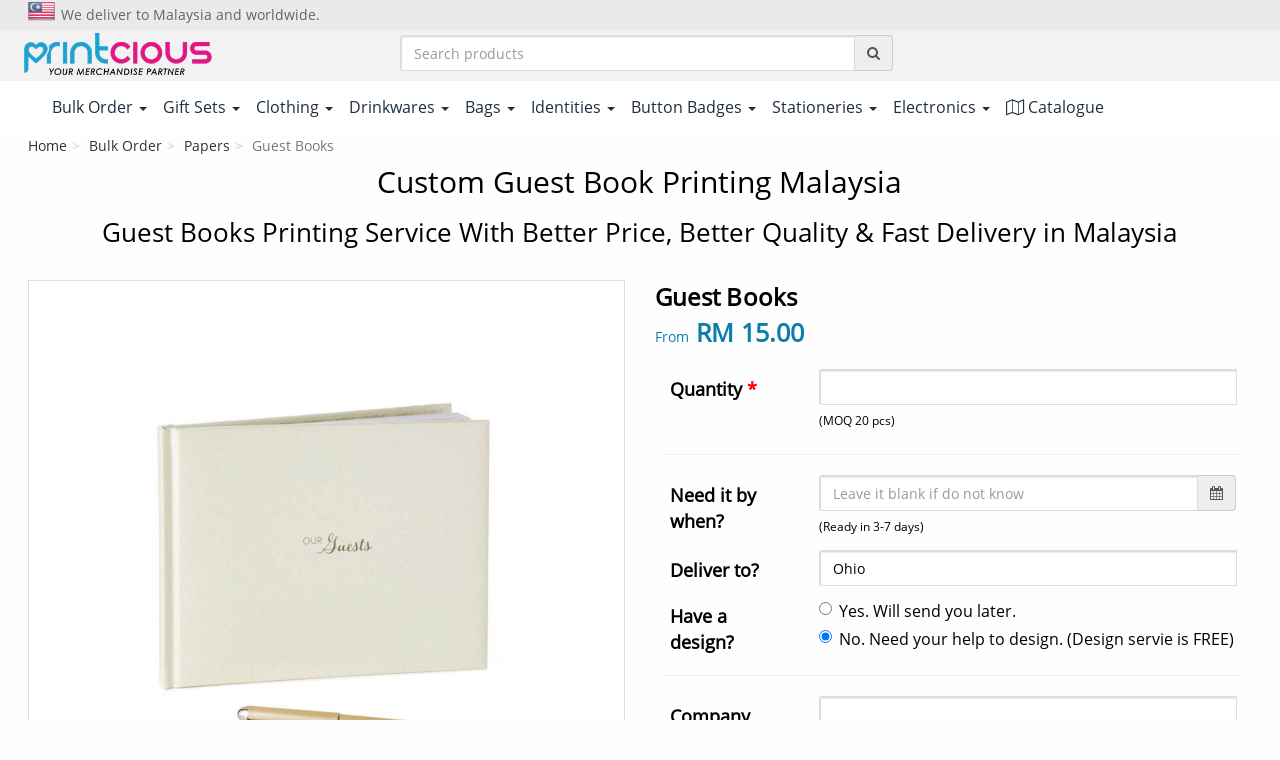

--- FILE ---
content_type: text/html; charset=utf-8
request_url: https://www.printcious.com/my/bulk-order/papers/guest-books
body_size: 452548
content:


<!DOCTYPE html>
<html lang="en-MY">
<head>
    

<meta charset="utf-8" />



<meta name="viewport" content="width=device-width, initial-scale=1.0, maximum-scale=1.0, user-scalable=0" />

<meta name="description" content="Get your custom guest books printing to promote your brand and increase sales. Better quality, better price & fast shipping in Malaysia. Get quote now." />
<meta name="robots" content="NOODP" />

    <meta name="robots" content="index, follow" />


<meta property="fb:app_id" content="160324117647954" />



    

    <meta property="og:url" content="https://www.printcious.com/my/bulk-order/papers/guest-books" />
    <meta property="og:title" content="Custom Guest Books Printing Malaysia - Better Price. Faster Delivery." />
    <meta property="og:description" content="Get your custom guest books printing to promote your brand and increase sales. Better quality, better price & fast shipping in Malaysia. Get quote now." />
    <meta property="og:type" content="website" />


    <meta property="og:image" content="https://www.printciouscdn.com/Upload/BulkOrderSubCategory/104-guest-books-photo1-20220311155756.jpg?v=595" />
    <meta property="og:image:width" content="1200" />
    <meta property="og:image:height" content="630" />


    



    

    <!-- Fav and touch icons -->
    <link rel="apple-touch-icon" sizes="144x144" href="https://www.printciouscdn.com/assets/ico/apple-icon-114x114.png?v=595&maxwidth=1500" />
    <link rel="apple-touch-icon" sizes="114x114" href="https://www.printciouscdn.com/assets/ico/apple-icon-144x144.png?v=595&maxwidth=1500" />
    <link rel="apple-touch-icon" sizes="72x72" href="https://www.printciouscdn.com/assets/ico/apple-icon-72x72.png?v=595&maxwidth=1500" />
    <link rel="apple-touch-icon" sizes="57x57" href="https://www.printciouscdn.com/assets/ico/apple-icon-57x57.png?v=595&maxwidth=1500" />
    <link rel="shortcut icon" href="https://www.printciouscdn.com/favicon.ico?v=595" type="image/x-icon">
    <link rel="icon" href="https://www.printciouscdn.com/favicon.ico?v=595" type="image/x-icon">




            <link rel="alternate" href="https://www.printcious.com/bulk-order/papers/guest-books" hreflang="x-default" />
            <link rel="alternate" href="https://www.printcious.com/bulk-order/papers/guest-books" hreflang="en" />
                    <link rel="alternate" href="https://www.printcious.com/my/bulk-order/papers/guest-books" hreflang="en-MY" />
                    <link rel="alternate" href="https://www.printcious.com/sg/bulk-order/papers/guest-books" hreflang="en-SG" />
                    <link rel="alternate" href="https://www.printcious.com/au/bulk-order/papers/guest-books" hreflang="en-AU" />
                    <link rel="alternate" href="https://www.printcious.com/ph/bulk-order/papers/guest-books" hreflang="en-PH" />
                    <link rel="alternate" href="https://www.printcious.com/hk/bulk-order/papers/guest-books" hreflang="en-HK" />
                    <link rel="alternate" href="https://www.printcious.com/ca/bulk-order/papers/guest-books" hreflang="en-CA" />

    

<link rel="canonical" href="https://www.printcious.com/my/bulk-order/papers/guest-books" />


    




    <title>Custom Guest Books Printing Malaysia - Better Price. Faster Delivery.</title>

    


<link href="https://www.printciouscdn.com/bundles2/css/layout-all.css?v=595" rel="stylesheet" />


    
    <!-- styles needed by smoothproducts.js for product zoom  -->
    <link href="https://www.printciouscdn.com/assets/css/smoothproducts.min.css?v=595" rel="stylesheet" />


    <link href="https://www.printciouscdn.com/Content/lightbox.min.css?v=595" rel="stylesheet" />


    <link href="https://www.printciouscdn.com/Content/swiper-bundle.min.css?v=595" rel="stylesheet" />



    <script>
        var gv={cdn:"https://www.printciouscdn.com",login:false,isBot:true,ut:"",ita:0,ia:0,fbAppId:"160324117647954",folderCountryCode:"my",folderLanguageCode:"",isMobile:0,cc:"MY|SG|AU|PH|HK|CA",allowFacebook:true,v:"595",discount:55};
        paceOptions={elements:true};
    </script>

    



<!-- Google Analytics -->
<script>
    (function (i, s, o, g, r, a, m) {
        i['GoogleAnalyticsObject'] = r; i[r] = i[r] || function () {
            (i[r].q = i[r].q || []).push(arguments)
        }, i[r].l = 1 * new Date(); a = s.createElement(o),
        m = s.getElementsByTagName(o)[0]; a.async = 1; a.src = g; m.parentNode.insertBefore(a, m)
    })(window, document, 'script', '//www.google-analytics.com/analytics.js', 'ga');

    ga('create', 'UA-63866538-1', 'auto');
    ga('require', 'ec');

    if (location.pathname.indexOf("confirmation") == -1) { // if confirmation page, then use ga('send', 'pageview'); in _PartialGoogleEcommerceTracking.cshtml
        ga('send', 'pageview');
    }
</script>
<!-- End Google Analytics -->

<!-- Global site tag (gtag.js) - Google Ads: 944568864 -->
<script async src="https://www.googletagmanager.com/gtag/js?id=AW-944568864"></script>
<script>
  window.dataLayer = window.dataLayer || [];
  function gtag(){dataLayer.push(arguments);}
  gtag('js', new Date());

  //gtag('config', 'AW-944568864');
  gtag('config', 'AW-944568864', { 'allow_enhanced_conversions': true });
</script>
<!-- End Global site tag -->


</head>

<body class=" en-gb  PRINTCIOUS">


    <!-- Facebook Pixel Code -->
    <script>
    !function(f,b,e,v,n,t,s){if(f.fbq)return;n=f.fbq=function(){n.callMethod?
    n.callMethod.apply(n,arguments):n.queue.push(arguments)};if(!f._fbq)f._fbq=n;
    n.push=n;n.loaded=!0;n.version='2.0';n.queue=[];t=b.createElement(e);t.async=!0;
    t.src=v;s=b.getElementsByTagName(e)[0];s.parentNode.insertBefore(t,s)}(window,
    document,'script','//connect.facebook.net/en_US/fbevents.js');

    var externalId = document.cookie.indexOf("Mid") > 0 ? document.cookie.split("Mid=")[1].split(';')[0] : "";
    //alert("externalId = " + externalId);
    fbq('init', '426955834169430', {'external_id': externalId});
    fbq('track', "PageView");</script>
    <noscript><img height="1" width="1" alt="" class="hide-default"
    src="https://www.facebook.com/tr?id=426955834169430&ev=PageView&noscript=1"
    /></noscript>
    <!-- End Facebook Pixel Code -->

    

<!-- Google Tag Manager -->
<noscript>
    <iframe src="//www.googletagmanager.com/ns.html?id=GTM-MC7Z6N"
            height="0" width="0" class="hide-default"></iframe>
</noscript>
<script>
    (function (w, d, s, l, i) {
        w[l] = w[l] || []; w[l].push({
            'gtm.start':
                new Date().getTime(), event: 'gtm.js'
        }); var f = d.getElementsByTagName(s)[0],
        j = d.createElement(s), dl = l != 'dataLayer' ? '&l=' + l : ''; j.async = true; j.src =
        '//www.googletagmanager.com/gtm.js?id=' + i + dl; f.parentNode.insertBefore(j, f);
    })(window, document, 'script', 'dataLayer', 'GTM-MC7Z6N');
</script>
<!-- End Google Tag Manager -->






<div id="fb-root"></div>

        

<!-- Fixed navbar start -->
<div class="navbar navbar-tshop navbar-static-top megamenu" role="navigation">
    <!--#region PartialNavBarTop-->


<div class="navbar-top hidden-xs">
    
    <input id="UserCountryCode" name="UserCountryCode" type="hidden" value="" />
    
    <input id="FolderCountryCode" name="FolderCountryCode" type="hidden" value="my" />

    <div class="container">
        <div class="row">
                <div class="col-sm-7 col-xs-8">
                    <div class="pull-left ">
                        

<ul class="userMenu">
            <li class="info-free visible-lg visible-md">
                <span><i class="flag flag-my" style="margin-top: -3px;"></i></span>
                <a href="/my/shipping">
                    <span class="ml5"> We deliver to Malaysia and worldwide.</span>
                </a>
            </li>

</ul>
                    </div>
                </div>

            

            <div class="col-sm-5 col-xs-4 no-margin no-padding">
                    <div class="pull-right login-link">




<ul class="userMenu">
    <!--Login: False-->
    <!--UserType: -->
    <!--Name: -->

            <li>
                <div class="dropdown login-content">
                    
                    <div class="dropdown-menu col-md-10 hidden-xs">
                        

<div class="padd5">
    <div class="padd10 login-layout">
        <div class="row text-center">
            <div class="col-md-12">
                <div class="strike">
                    <span style="height:15px;">Member Login</span>
                </div>
            </div>
        </div>
        <div class="row">
            <div class="col-md-12 login-modal">
                <form id="Member" class="form-horizontal" method="post" action="/my/member/login">
                    <div class="form-group margin-bottom-5">
                        <div class="col-sm-12">
                            <input type="email" class="form-control margin-bottom-5" id="inputEmail_Member" placeholder="Email" maxlength="50">
                            <span id="emailValidationError_Member" class="field-validation-error hide-default"></span>
                        </div>
                    </div>
                    <div class="form-group margin-bottom-5">
                        <div class="col-sm-12">
                            <input type="password" class="form-control margin-bottom-5" id="inputPassword_Member" placeholder="Password" maxlength="100">
                            <span id="passwordValidationError_Member" class="field-validation-error hide-default"></span>
                            <br/>
                            <span id="loginErrorMsg_Member" class="field-validation-error hide-default"></span>
                        </div>
                    </div>
                    <div>
                        <label for="RememberMe_Member" class="no-bold clickable">
                            <input id="RememberMe_Member" type="checkbox" name="checkbox">
                            Remember Password
                        </label>
                        <a href="/my/member/forgot-password" class="pull-right no-padding forgot-password">Forgot Password?</a>
                    </div>
                    <br />
                    <div class="form-group">
                        <div class="col-sm-12">
                            <button type="submit" class="btn btn-block btn-printcious-pink">Login</button>
                        </div>
                    </div>
                </form>
            </div>
        </div>
            </div>
    <div class="row padd10">
        <div class="col-md-12">
            <div class="strike">
                <span>New Member?</span>
            </div>
            <a href="/my/member/create-account" class="btn btn-block btn-printcious-lightblue btn-join-us">Join Us</a>
        </div>
    </div>
</div>
                    </div>
                </div>
            </li>
</ul>                    </div>
            </div>
        </div>
    </div>
</div>
<!--/.navbar-top-->

    <!--#endregion-->

    <div class="container" style="clear: both;">
        <div class="navbar-header navbar-container">
                <button type="button" aria-label="Menu" class="navbar-toggle navbar-item-fixed navbar-item-first " data-toggle="collapse" data-target=".navbar-collapse"> <span class="sr-only"> Toggle navigation </span> <span class="icon-bar"> </span> <span class="icon-bar"> </span> <span class="icon-bar"> </span> </button>

                <button type="button" id="btnSearch" aria-label="Search" class="navbar-toggle navbar-item-fixed" style="width: 34px; height: 34px; line-height: 20px; margin-left: 10px;"><i class="fa fa-search font-size-20"> </i></button>
            <div class="navbar-item-xx">

<a class="navbar-brand img-responsive " href="/my">
    
        <img src="https://www.printciouscdn.com/Images/logo/printcious.png?width=330&v=595" alt="Printcious Logo" height="46" />

</a></div>

        </div>

        


<div class="navbar-header navbar-container col-lg-8 col-sm-7 hidden-xs">
    <div class="w80 float-right">
        <div class="search-products-or-designs w80 float-left" search-url="/my/search">
            <div class="input-group padd5">
                <input search="input" type="text" class="form-control" placeholder="Search products" value="" />
                <span class="input-group-addon clickable">
                    <i class="fa fa-search"></i>
                </span>
            </div>
        </div>
    </div>
</div>        <!-- this part is duplicate from cartMenu  keep it for mobile -->
        <div class="navbar-cart collapse">
            <div class="cartMenu col-lg-5 col-xs-12 col-md-4">

                

<!--{{*debugger;}} <-- put inside template to debug -->
<script id="cartItemListTemplate" type="text/x-jquery-tmpl">
    <tr class="miniCartProduct">
        
        <td class="w25 miniCartProductThumb">
            <div>
                <span class="CartProofImageThumb">
                    
                    {{if SubCategoryId == 518}}
                    <a url="/my/products/dtf-film">
                        <img url="{{>ProofImageUrl}}?width=100" alt="{{>ProductName}}" />
                    </a>
                    {{else SubCategoryId == 519}}
                    <a url="/my/products/uv-dtf-sticker">
                        <img url="{{>ProofImageUrl}}?width=100" alt="{{>ProductName}}" />
                    </a>
                    {{else}}
                    <a url="/my{{>ProductUrl}}?state={{>StateId}}&mode=edit">
                        
                        {{if ProofImageUrl}}
                        <img url="{{>ProofImageUrl}}" alt="{{>ProductName}}" />
                        {{else}}
                        <img url="https://www.printciouscdn.com/Upload/Product/{{>ProductPhoto1}}?width=100" alt="{{>ProductName}}" />
                        {{/if}}
                    </a>
                    {{/if}}
                </span>
            </div>
        </td>

        <td>&nbsp;</td>

        
        <td class="w40">
            <div class="miniCartDescription">
                
                {{if SubCategoryId == 518}}
                <h4> DTF Film (58cm x 100cm) </h4>
                {{else SubCategoryId == 519}}
                <h4> UV DTF Sticker (28cm x 100cm) </h4>
                {{else}}
                <h4> {{>ProductName}} </h4>
                {{/if}}

                
                {{if SizeName != null}}
                <span class="size">
                    <label>Size:</label> {{>SizeName}}
                </span>
                {{/if}}

                
                <div class="price">
                            {{setvar "discountedPrice" ~getRoundedAmount(Price + TotalFinishingPrice - Discount) /}}
                            <span>
                                {{if SubCategoryId == 518 || SubCategoryId == 519 || DiscountPercentageOff == 0}}
                                <span class="discounted-price">RM {{>~addCommaToNumber(~getvar("discountedPrice"), 2)}}</span>
                                {{else}}
                                <span class="original-price">RM {{>~addCommaToNumber(Price + TotalFinishingPrice, 2)}}</span>
                                <span class="discounted-price">RM {{>~addCommaToNumber(~getvar("discountedPrice"), 2)}}</span>
                                <span class="discount-perc" title="Discount">(-{{>DiscountPercentageOff}}%)</span>
                                {{/if}}
                            </span>
                </div>

                
                <div class="w5 miniCartQuantity"><a> X {{>Quantity}}</a></div>
            </div>
        </td>

        
        <td class="w15 miniCartSubtotal text-right padding-right-10">
                    {{setvar "discountedPrice" ~getRoundedAmount(Price + TotalFinishingPrice - Discount) /}}
                    {{setvar "subTotal" ~getvar("discountedPrice") * Quantity /}}
                    {{setvar "unitPrice" Price + TotalFinishingPrice /}}
                    {{>~addCommaToNumber(~getvar("subTotal"), 2)}}
        </td>

        
        
    </tr>
</script>


            </div>
            <!--/.cartMenu-->
        </div>
        <!--/.navbar-cart-->

                <!--- this part will be hidden for mobile version -->
                    <div id="cartMenu" class="nav navbar-nav navbar-right hide-default hidden-xs ">
                        <div class="dropdown cartMenu">
                            <a href="/my/order/cart" class="dropdown-toggle2">
                                <i class="fa fa-shopping-cart">
                                    <span id="totalCartItems" class="badge margin-left-2">
                                        <script>try { document.writeln(document.cookie.split("CartItemCount=")[1].split(';')[0]); } catch (err) { }</script>
                                    </span>
                                </i>

                                
                                <span class="cartRespons">
                                    RM <span id="navBarTotalPayableForDesktop">
                                        <script>try { document.writeln(document.cookie.split("TotalPayable=")[1].split(';')[0]); } catch (err) { }</script>
                                    </span>
                                </span>

                                <b class="caret"> </b>
                            </a>
                            <div class="dropdown-menu col-lg-4 col-xs-12 col-md-5">
                                

<div class="w100 miniCartTable scroll-pane" id="miniCartTable">
    <table style="border: 0px;">
        <tbody class="cartItemList">
        </tbody>
    </table>

    <table id="emptyCartMessage">
        <tr><td class="text-center">Your cart is empty.</td></tr>
    </table>
</div>
<!--/.miniCartTable-->








<div class="miniCartFooter text-right">
    <span class="text-right subtotal"> Sub Total: RM <span id="subTotalAfterDiscountInMiniCart">0.00</span> </span>
</div>


<div class="miniCartFooter text-right" id="shippingFeeRowInMiniCart">
    <span class="text-right subtotal"> Shipping Fee: RM <span id="shippingFeeInMiniCart">0.00</span> </span>
</div>


<div class="miniCartFooter text-right">
    <span class="text-right subtotal"> Total Payment: RM <span id="totalPayableInMiniCart">0.00</span> </span>
</div>

<div class="miniCartFooter button text-right">
    <a class="btn btn-success width40" href="/my/order/cart"> <i class="fa fa-shopping-cart"></i> View Cart </a>
    <a class="btn logo-pink width40" href="/my/order/checkout" id="btnCheckoutMini"> <i class="fa fa-dollar"></i> Checkout </a>
</div>
<!--/.miniCartFooter-->

                            </div>
                            <!--/.dropdown-menu-->
                        </div>
                        <!--/.cartMenu-->
                    </div>
                <!--/.navbar-nav hidden-xs-->
    </div>
    <!--/.container -->
</div>

    <div class="navbar navbar-tshop @*navbar-fixed-top2*@ megamenu" style="background-color: #fff;">
        <div class="container">
            



<div class="navbar-collapse collapse">
    <ul class="nav nav2 navbar-nav navbar-nav2 " id="pcgNavBarMenu">
        
        
        

    <li class="dropdown megamenu-80width" dropdown-type="bulk-order">
        <a  href="/my/bulk-order">
            <span class="hidden-xs">Bulk Order</span>
            <b class="caret hidden-sm hidden-xs"> </b>
        </a>

        <ul class="dropdown-menu">
            <li class="megamenu-content">
                <ul class="col-sm-12">
                    

                    <ul class="col-sm-3 overflow-600" id="menuCategories">
                                <li bulkOrderCatId="17">
                                    <a href="/my/bulk-order/gift-sets">Gift Sets (111)</a>
                                </li>
                                <li bulkOrderCatId="1">
                                    <a href="/my/bulk-order/garments">Clothing (32)</a>
                                </li>
                                <li bulkOrderCatId="7">
                                    <a href="/my/bulk-order/drinkwares">Drinkwares (21)</a>
                                </li>
                                <li bulkOrderCatId="2">
                                    <a href="/my/bulk-order/bags">Bags (25)</a>
                                </li>
                                <li bulkOrderCatId="12">
                                    <a href="/my/bulk-order/identities">Identities (9)</a>
                                </li>
                                <li bulkOrderCatId="9">
                                    <a href="/my/bulk-order/button-badges">Buttons Badges (6)</a>
                                </li>
                                <li bulkOrderCatId="4">
                                    <a href="/my/bulk-order/stationeries">Stationeries (11)</a>
                                </li>
                                <li bulkOrderCatId="3">
                                    <a href="/my/bulk-order/pens">Pens (5)</a>
                                </li>
                                <li bulkOrderCatId="5">
                                    <a href="/my/bulk-order/electronics">Electronics (18)</a>
                                </li>
                                <li bulkOrderCatId="8">
                                    <a href="/my/bulk-order/keychains">Keychains (8)</a>
                                </li>
                                <li bulkOrderCatId="13">
                                    <a href="/my/bulk-order/displays">Displays (7)</a>
                                </li>
                                <li bulkOrderCatId="10">
                                    <a href="/my/bulk-order/cushions">Cushions (4)</a>
                                </li>
                                <li bulkOrderCatId="11">
                                    <a href="/my/bulk-order/sport-accessories">Sport Accessories (9)</a>
                                </li>
                                <li bulkOrderCatId="15">
                                    <a href="/my/bulk-order/umbrellas">Umbrellas (1)</a>
                                </li>
                                <li bulkOrderCatId="20">
                                    <a href="/my/bulk-order/catering-equipments">Catering Equipments (3)</a>
                                </li>
                                <li bulkOrderCatId="6">
                                    <a href="/my/bulk-order/wall-decors">Wall Decors (3)</a>
                                </li>
                                <li bulkOrderCatId="14">
                                    <a href="/my/bulk-order/papers">Papers (14)</a>
                                </li>
                                <li bulkOrderCatId="19">
                                    <a href="/my/bulk-order/trophies-and-awards">Trophies and Awards (15)</a>
                                </li>
                    </ul>

                    <li class="col-sm-9 overflow-600" id="menuSubCategories">
                        <div class="row">
                                        <div class="col-md-4 col-lg-3 hide-default" bulkOrderCatId="17">
                                            <div class="menu-bulk-order-sub-cat text-center">
                                                <a href="/my/bulk-order/gift-sets/notebook-and-plastic-pen-gift-set-gs01">
                                                    <img class="menu-sub-cat-photo" data-src="https://www.printciouscdn.com/Upload/BulkOrderSubCategory/133-notebook-and-plastic-pen-gift-set-gs01-photo1-20260113115600.jpg?mmw=140&maxwidth=140&v=595" />
                                                    <span class="menu-photo-info">Notebook & Plastic Pen Gift Set - GS01</span>
                                                </a>
                                            </div>
                                        </div>
                                        <div class="col-md-4 col-lg-3 hide-default" bulkOrderCatId="17">
                                            <div class="menu-bulk-order-sub-cat text-center">
                                                <a href="/my/bulk-order/gift-sets/tote-bag-and-data-cable-gift-set-gs02">
                                                    <img class="menu-sub-cat-photo" data-src="https://www.printciouscdn.com/Upload/BulkOrderSubCategory/134-tote-bag-and-data-cable-gift-set-gs02-photo1-20251230150450.jpg?mmw=140&maxwidth=140&v=595" />
                                                    <span class="menu-photo-info">Tote Bag & Data Cable Gift Set - GS02</span>
                                                </a>
                                            </div>
                                        </div>
                                        <div class="col-md-4 col-lg-3 hide-default" bulkOrderCatId="17">
                                            <div class="menu-bulk-order-sub-cat text-center">
                                                <a href="/my/bulk-order/gift-sets/tote-bag-and-auto-mug-gift-set-gs03">
                                                    <img class="menu-sub-cat-photo" data-src="https://www.printciouscdn.com/Upload/BulkOrderSubCategory/135-tote-bag-and-auto-mug-gift-set-gs03-photo1-20251230150727.jpg?mmw=140&maxwidth=140&v=595" />
                                                    <span class="menu-photo-info">Tote Bag & Auto Mug Gift Set - GS03</span>
                                                </a>
                                            </div>
                                        </div>
                                            <div style="clear:both" class="visible-md"></div>
                                        <div class="col-md-4 col-lg-3 hide-default" bulkOrderCatId="17">
                                            <div class="menu-bulk-order-sub-cat text-center">
                                                <a href="/my/bulk-order/gift-sets/non-woven-bag-lanyard-mug-and-coaster-gift-set-gs04">
                                                    <img class="menu-sub-cat-photo" data-src="https://www.printciouscdn.com/Upload/BulkOrderSubCategory/136-non-woven-bag-lanyard-mug-and-coaster-gift-set-gs04-photo1-20251230150821.jpg?mmw=140&maxwidth=140&v=595" />
                                                    <span class="menu-photo-info">Non-Woven Bag, Lanyard, Mug & Coaster Gift Set - GS04</span>
                                                </a>
                                            </div>
                                        </div>
                                            <div style="clear:both" class="visible-lg"></div>
                                        <div class="col-md-4 col-lg-3 hide-default" bulkOrderCatId="17">
                                            <div class="menu-bulk-order-sub-cat text-center">
                                                <a href="/my/bulk-order/gift-sets/notebook-plastic-pen-and-auto-mug-gift-set-gs05">
                                                    <img class="menu-sub-cat-photo" data-src="https://www.printciouscdn.com/Upload/BulkOrderSubCategory/137-notebook-plastic-pen-and-auto-mug-gift-set-gs05-photo1-20251230150836.jpg?mmw=140&maxwidth=140&v=595" />
                                                    <span class="menu-photo-info">Notebook, Plastic Pen & Auto Mug Gift Set - GS05</span>
                                                </a>
                                            </div>
                                        </div>
                                        <div class="col-md-4 col-lg-3 hide-default" bulkOrderCatId="17">
                                            <div class="menu-bulk-order-sub-cat text-center">
                                                <a href="/my/bulk-order/gift-sets/mini-torchlight-data-cable-and-pen-stand-gift-set-gs06">
                                                    <img class="menu-sub-cat-photo" data-src="https://www.printciouscdn.com/Upload/BulkOrderSubCategory/138-mini-torchlight-data-cable-and-pen-stand-gift-set-gs06-photo1-20251230150856.jpg?mmw=140&maxwidth=140&v=595" />
                                                    <span class="menu-photo-info">Mini Torchlight, Data Cable & Pen Stand Gift Set - GS06</span>
                                                </a>
                                            </div>
                                        </div>
                                            <div style="clear:both" class="visible-md"></div>
                                        <div class="col-md-4 col-lg-3 hide-default" bulkOrderCatId="17">
                                            <div class="menu-bulk-order-sub-cat text-center">
                                                <a href="/my/bulk-order/gift-sets/notebook-pen-coaster-and-ceramic-mug-gift-set-gs07">
                                                    <img class="menu-sub-cat-photo" data-src="https://www.printciouscdn.com/Upload/BulkOrderSubCategory/139-notebook-pen-coaster-and-ceramic-mug-gift-set-gs07-photo1-20251230150922.jpg?mmw=140&maxwidth=140&v=595" />
                                                    <span class="menu-photo-info">Notebook, Pen, Coaster & Ceramic Mug Gift Set - GS07</span>
                                                </a>
                                            </div>
                                        </div>
                                        <div class="col-md-4 col-lg-3 hide-default" bulkOrderCatId="17">
                                            <div class="menu-bulk-order-sub-cat text-center">
                                                <a href="/my/bulk-order/gift-sets/5000mah-power-bank-gift-set-gs08">
                                                    <img class="menu-sub-cat-photo" data-src="https://www.printciouscdn.com/Upload/BulkOrderSubCategory/140-5000mah-power-bank-gift-set-gs08-photo1-20251230151133.jpg?mmw=140&maxwidth=140&v=595" />
                                                    <span class="menu-photo-info">5000mAh Power Bank Gift Set - GS08</span>
                                                </a>
                                            </div>
                                        </div>
                                            <div style="clear:both" class="visible-lg"></div>
                                        <div class="col-md-4 col-lg-3 hide-default" bulkOrderCatId="17">
                                            <div class="menu-bulk-order-sub-cat text-center">
                                                <a href="/my/bulk-order/gift-sets/tote-bag-cap-and-umbrella-gift-set-gs09">
                                                    <img class="menu-sub-cat-photo" data-src="https://www.printciouscdn.com/Upload/BulkOrderSubCategory/141-tote-bag-cap-and-umbrella-gift-set-gs09-photo1-20251230151152.jpg?mmw=140&maxwidth=140&v=595" />
                                                    <span class="menu-photo-info">Tote Bag, Cap & Umbrella Gift Set - GS09</span>
                                                </a>
                                            </div>
                                        </div>
                                            <div style="clear:both" class="visible-md"></div>
                                        <div class="col-md-4 col-lg-3 hide-default" bulkOrderCatId="17">
                                            <div class="menu-bulk-order-sub-cat text-center">
                                                <a href="/my/bulk-order/gift-sets/vacuum-flask-and-umbrella-gift-set-gs10">
                                                    <img class="menu-sub-cat-photo" data-src="https://www.printciouscdn.com/Upload/BulkOrderSubCategory/142-vacuum-flask-and-umbrella-gift-set-gs10-photo1-20251230151212.jpg?mmw=140&maxwidth=140&v=595" />
                                                    <span class="menu-photo-info">Vacuum Flask & Umbrella Gift Set - GS10</span>
                                                </a>
                                            </div>
                                        </div>
                                        <div class="col-md-4 col-lg-3 hide-default" bulkOrderCatId="17">
                                            <div class="menu-bulk-order-sub-cat text-center">
                                                <a href="/my/bulk-order/gift-sets/notebook-pen-and-umbrella-gift-set-gs11">
                                                    <img class="menu-sub-cat-photo" data-src="https://www.printciouscdn.com/Upload/BulkOrderSubCategory/143-notebook-pen-and-umbrella-gift-set-gs11-photo1-20251230151224.jpg?mmw=140&maxwidth=140&v=595" />
                                                    <span class="menu-photo-info">Notebook, Pen & Umbrella Gift Set - GS11</span>
                                                </a>
                                            </div>
                                        </div>
                                        <div class="col-md-4 col-lg-3 hide-default" bulkOrderCatId="17">
                                            <div class="menu-bulk-order-sub-cat text-center">
                                                <a href="/my/bulk-order/gift-sets/notebook-pen-id-card-holder-and-lanyard-gift-set-gs12">
                                                    <img class="menu-sub-cat-photo" data-src="https://www.printciouscdn.com/Upload/BulkOrderSubCategory/144-notebook-pen-id-card-holder-and-lanyard-gift-set-gs12-photo1-20251230151236.jpg?mmw=140&maxwidth=140&v=595" />
                                                    <span class="menu-photo-info">Notebook, Pen, ID Card Holder & Lanyard Gift Set - GS12</span>
                                                </a>
                                            </div>
                                        </div>
                                            <div style="clear:both" class="visible-lg"></div>
                                            <div style="clear:both" class="visible-md"></div>
                                        <div class="col-md-4 col-lg-3 hide-default" bulkOrderCatId="17">
                                            <div class="menu-bulk-order-sub-cat text-center">
                                                <a href="/my/bulk-order/gift-sets/notebook-pen-and-vacuum-flask-gift-set-gs13">
                                                    <img class="menu-sub-cat-photo" data-src="https://www.printciouscdn.com/Upload/BulkOrderSubCategory/145-notebook-pen-and-vacuum-flask-gift-set-gs13-photo1-20251230151248.jpg?mmw=140&maxwidth=140&v=595" />
                                                    <span class="menu-photo-info">Notebook, Pen & Vacuum Flask Gift Set - GS13</span>
                                                </a>
                                            </div>
                                        </div>
                                        <div class="col-md-4 col-lg-3 hide-default" bulkOrderCatId="17">
                                            <div class="menu-bulk-order-sub-cat text-center">
                                                <a href="/my/bulk-order/gift-sets/10000mah-power-bank-gift-set-gs14">
                                                    <img class="menu-sub-cat-photo" data-src="https://www.printciouscdn.com/Upload/BulkOrderSubCategory/146-10000mah-power-bank-gift-set-gs14-photo1-20251230151306.jpg?mmw=140&maxwidth=140&v=595" />
                                                    <span class="menu-photo-info">10000mAh Power Bank Gift Set - GS14</span>
                                                </a>
                                            </div>
                                        </div>
                                        <div class="col-md-4 col-lg-3 hide-default" bulkOrderCatId="17">
                                            <div class="menu-bulk-order-sub-cat text-center">
                                                <a href="/my/bulk-order/gift-sets/vacuum-flask-and-mini-hand-fan-gift-set-gs15">
                                                    <img class="menu-sub-cat-photo" data-src="https://www.printciouscdn.com/Upload/BulkOrderSubCategory/147-vacuum-flask-and-mini-hand-fan-gift-set-gs15-photo1-20260108153001.jpg?mmw=140&maxwidth=140&v=595" />
                                                    <span class="menu-photo-info">Vacuum Flask & Mini Hand Fan Gift Set - GS15</span>
                                                </a>
                                            </div>
                                        </div>
                                            <div style="clear:both" class="visible-md"></div>
                                        <div class="col-md-4 col-lg-3 hide-default" bulkOrderCatId="17">
                                            <div class="menu-bulk-order-sub-cat text-center">
                                                <a href="/my/bulk-order/gift-sets/auto-mug-and-lunch-box-gift-set-gs16">
                                                    <img class="menu-sub-cat-photo" data-src="https://www.printciouscdn.com/Upload/BulkOrderSubCategory/148-auto-mug-and-lunch-box-gift-set-gs16-photo1-20260108153022.jpg?mmw=140&maxwidth=140&v=595" />
                                                    <span class="menu-photo-info">Auto Mug & Lunch Box Gift Set - GS16</span>
                                                </a>
                                            </div>
                                        </div>
                                            <div style="clear:both" class="visible-lg"></div>
                                        <div class="col-md-4 col-lg-3 hide-default" bulkOrderCatId="17">
                                            <div class="menu-bulk-order-sub-cat text-center">
                                                <a href="/my/bulk-order/gift-sets/tote-bag-ceramic-mug-and-bath-towel-gift-set-gs17">
                                                    <img class="menu-sub-cat-photo" data-src="https://www.printciouscdn.com/Upload/BulkOrderSubCategory/149-tote-bag-ceramic-mug-and-bath-towel-gift-set-gs17-photo1-20251230151403.jpg?mmw=140&maxwidth=140&v=595" />
                                                    <span class="menu-photo-info">Tote Bag, Ceramic Mug & Bath Towel Gift Set - GS17</span>
                                                </a>
                                            </div>
                                        </div>
                                        <div class="col-md-4 col-lg-3 hide-default" bulkOrderCatId="17">
                                            <div class="menu-bulk-order-sub-cat text-center">
                                                <a href="/my/bulk-order/gift-sets/cap-umbrella-hand-fan-and-drawstring-bag-gift-set-gs18">
                                                    <img class="menu-sub-cat-photo" data-src="https://www.printciouscdn.com/Upload/BulkOrderSubCategory/150-cap-umbrella-hand-fan-and-drawstring-bag-gift-set-gs18-photo1-20251230151415.jpg?mmw=140&maxwidth=140&v=595" />
                                                    <span class="menu-photo-info">Cap, Umbrella, Hand Fan & Drawstring Bag Gift Set - GS18</span>
                                                </a>
                                            </div>
                                        </div>
                                            <div style="clear:both" class="visible-md"></div>
                                        <div class="col-md-4 col-lg-3 hide-default" bulkOrderCatId="17">
                                            <div class="menu-bulk-order-sub-cat text-center">
                                                <a href="/my/bulk-order/gift-sets/fisherman-hat-umbrella-hand-fan-and-drawstring-bag-gift-set-gs19">
                                                    <img class="menu-sub-cat-photo" data-src="https://www.printciouscdn.com/Upload/BulkOrderSubCategory/151-fisherman-hat-umbrella-hand-fan-and-drawstring-bag-gift-set-gs19-photo1-20251230151427.jpg?mmw=140&maxwidth=140&v=595" />
                                                    <span class="menu-photo-info">Fisherman Hat, Umbrella, Hand Fan & Drawstring Bag Gift Set - GS19</span>
                                                </a>
                                            </div>
                                        </div>
                                        <div class="col-md-4 col-lg-3 hide-default" bulkOrderCatId="17">
                                            <div class="menu-bulk-order-sub-cat text-center">
                                                <a href="/my/bulk-order/gift-sets/notebook-pen-umbrella-flask-and-drawstring-bag-gift-set-gs20">
                                                    <img class="menu-sub-cat-photo" data-src="https://www.printciouscdn.com/Upload/BulkOrderSubCategory/152-notebook-pen-umbrella-flask-and-drawstring-bag-gift-set-gs20-photo1-20251230151441.jpg?mmw=140&maxwidth=140&v=595" />
                                                    <span class="menu-photo-info">Notebook, Pen, Umbrella, Flask & Drawstring Bag Gift Set - GS20</span>
                                                </a>
                                            </div>
                                        </div>
                                            <div style="clear:both" class="visible-lg"></div>
                                        <div class="col-md-4 col-lg-3 hide-default" bulkOrderCatId="17">
                                            <div class="menu-bulk-order-sub-cat text-center">
                                                <a href="/my/bulk-order/gift-sets/notebook-and-plastic-pen-gift-set-gs21">
                                                    <img class="menu-sub-cat-photo" data-src="https://www.printciouscdn.com/Upload/BulkOrderSubCategory/315-notebook-and-plastic-pen-gift-set-gs21-photo1-20260113131356.jpg?mmw=140&maxwidth=140&v=595" />
                                                    <span class="menu-photo-info">Notebook & Plastic Pen Gift Set - GS21</span>
                                                </a>
                                            </div>
                                        </div>
                                            <div style="clear:both" class="visible-md"></div>
                                        <div class="col-md-4 col-lg-3 hide-default" bulkOrderCatId="17">
                                            <div class="menu-bulk-order-sub-cat text-center">
                                                <a href="/my/bulk-order/gift-sets/notebook-coaster-and-auto-mug-gift-set-gs22">
                                                    <img class="menu-sub-cat-photo" data-src="https://www.printciouscdn.com/Upload/BulkOrderSubCategory/316-notebook-coaster-and-auto-mug-gift-set-gs22-photo1-20260113132414.jpg?mmw=140&maxwidth=140&v=595" />
                                                    <span class="menu-photo-info">Notebook, Coaster & Auto Mug Gift Set - GS22</span>
                                                </a>
                                            </div>
                                        </div>
                                        <div class="col-md-4 col-lg-3 hide-default" bulkOrderCatId="17">
                                            <div class="menu-bulk-order-sub-cat text-center">
                                                <a href="/my/bulk-order/gift-sets/tumbler-umbrella-and-recycle-bag-eco-gift-set-gs23">
                                                    <img class="menu-sub-cat-photo" data-src="https://www.printciouscdn.com/Upload/BulkOrderSubCategory/317-tumbler-umbrella-and-recycle-bag-eco-gift-set-gs23-photo1-20260113132234.jpg?mmw=140&maxwidth=140&v=595" />
                                                    <span class="menu-photo-info">Tumbler, Umbrella & Recycle Bag Eco Gift Set - GS23</span>
                                                </a>
                                            </div>
                                        </div>
                                        <div class="col-md-4 col-lg-3 hide-default" bulkOrderCatId="17">
                                            <div class="menu-bulk-order-sub-cat text-center">
                                                <a href="/my/bulk-order/gift-sets/mug-coaster-and-wooden-spoon-gift-set-gs24">
                                                    <img class="menu-sub-cat-photo" data-src="https://www.printciouscdn.com/Upload/BulkOrderSubCategory/318-mug-coaster-and-wooden-spoon-gift-set-gs24-photo1-20260113151447.jpg?mmw=140&maxwidth=140&v=595" />
                                                    <span class="menu-photo-info">Mug, Coaster & Wooden Spoon Gift Set - GS24</span>
                                                </a>
                                            </div>
                                        </div>
                                            <div style="clear:both" class="visible-lg"></div>
                                            <div style="clear:both" class="visible-md"></div>
                                        <div class="col-md-4 col-lg-3 hide-default" bulkOrderCatId="17">
                                            <div class="menu-bulk-order-sub-cat text-center">
                                                <a href="/my/bulk-order/gift-sets/drawstring-bag-and-phone-stand-gift-set-gs25">
                                                    <img class="menu-sub-cat-photo" data-src="https://www.printciouscdn.com/Upload/BulkOrderSubCategory/319-gs25-photo1-20260113151526.jpg?mmw=140&maxwidth=140&v=595" />
                                                    <span class="menu-photo-info">Drawstring Bag & Phone Stand Gift Set - GS25</span>
                                                </a>
                                            </div>
                                        </div>
                                        <div class="col-md-4 col-lg-3 hide-default" bulkOrderCatId="17">
                                            <div class="menu-bulk-order-sub-cat text-center">
                                                <a href="/my/bulk-order/gift-sets/auto-mug-drawstring-bag-and-phone-stand-gift-set-gs26">
                                                    <img class="menu-sub-cat-photo" data-src="https://www.printciouscdn.com/Upload/BulkOrderSubCategory/320-auto-mug-drawstring-bag-and-phone-stand-gift-set-gs26-photo1-20260114095948.jpg?mmw=140&maxwidth=140&v=595" />
                                                    <span class="menu-photo-info">Auto Mug, Drawstring Bag & Phone Stand Gift Set - GS26</span>
                                                </a>
                                            </div>
                                        </div>
                                        <div class="col-md-4 col-lg-3 hide-default" bulkOrderCatId="17">
                                            <div class="menu-bulk-order-sub-cat text-center">
                                                <a href="/my/bulk-order/gift-sets/auto-mug-canvas-bag-and-phone-stand-gift-set-gs27">
                                                    <img class="menu-sub-cat-photo" data-src="https://www.printciouscdn.com/Upload/BulkOrderSubCategory/321-auto-mug-canvas-bag-and-phone-stand-gift-set-gs27-photo1-20260114100609.jpg?mmw=140&maxwidth=140&v=595" />
                                                    <span class="menu-photo-info">Auto Mug, Canvas Bag & Phone Stand Gift Set - GS27</span>
                                                </a>
                                            </div>
                                        </div>
                                            <div style="clear:both" class="visible-md"></div>
                                        <div class="col-md-4 col-lg-3 hide-default" bulkOrderCatId="17">
                                            <div class="menu-bulk-order-sub-cat text-center">
                                                <a href="/my/bulk-order/gift-sets/scented-candle-scented-stone-and-canvas-bag-gift-set-gs28">
                                                    <img class="menu-sub-cat-photo" data-src="https://www.printciouscdn.com/Upload/BulkOrderSubCategory/322-scented-candle-scented-stone-and-canvas-bag-gift-set-gs28-photo1-20260114180019.jpg?mmw=140&maxwidth=140&v=595" />
                                                    <span class="menu-photo-info">Scented Candle, Scented Stone & Canvas Bag Gift Set - GS28</span>
                                                </a>
                                            </div>
                                        </div>
                                            <div style="clear:both" class="visible-lg"></div>
                                        <div class="col-md-4 col-lg-3 hide-default" bulkOrderCatId="17">
                                            <div class="menu-bulk-order-sub-cat text-center">
                                                <a href="/my/bulk-order/gift-sets/scented-stone-auto-mug-and-canvas-bag-gift-set-gs29">
                                                    <img class="menu-sub-cat-photo" data-src="https://www.printciouscdn.com/Upload/BulkOrderSubCategory/323-scented-stone-auto-mug-and-canvas-bag-gift-set-gs29-photo1-20260114180040.jpg?mmw=140&maxwidth=140&v=595" />
                                                    <span class="menu-photo-info">Scented Stone, Auto Mug & Canvas Bag Gift Set - GS29</span>
                                                </a>
                                            </div>
                                        </div>
                                        <div class="col-md-4 col-lg-3 hide-default" bulkOrderCatId="17">
                                            <div class="menu-bulk-order-sub-cat text-center">
                                                <a href="/my/bulk-order/gift-sets/lunch-box-and-mini-torch-light-gift-set-gs30">
                                                    <img class="menu-sub-cat-photo" data-src="https://www.printciouscdn.com/Upload/BulkOrderSubCategory/324-lunch-box-and-mini-torch-light-gift-set-gs30-photo1-20260114180109.jpg?mmw=140&maxwidth=140&v=595" />
                                                    <span class="menu-photo-info">Lunch Box & Mini Torch Light Gift Set - GS30</span>
                                                </a>
                                            </div>
                                        </div>
                                            <div style="clear:both" class="visible-md"></div>
                                        <div class="col-md-4 col-lg-3 hide-default" bulkOrderCatId="17">
                                            <div class="menu-bulk-order-sub-cat text-center">
                                                <a href="/my/bulk-order/gift-sets/neck-pillow-locks-and-luggage-tag-gift-set-gs31">
                                                    <img class="menu-sub-cat-photo" data-src="https://www.printciouscdn.com/Upload/BulkOrderSubCategory/325-neck-pillow-locks-and-luggage-tag-gift-set-gs31-photo1-20260115100826.jpg?mmw=140&maxwidth=140&v=595" />
                                                    <span class="menu-photo-info">Neck Pillow, Locks & Luggage Tag Gift Set - GS31</span>
                                                </a>
                                            </div>
                                        </div>
                                        <div class="col-md-4 col-lg-3 hide-default" bulkOrderCatId="17">
                                            <div class="menu-bulk-order-sub-cat text-center">
                                                <a href="/my/bulk-order/gift-sets/neck-pillow-and-sport-bottle-gift-set-gs32">
                                                    <img class="menu-sub-cat-photo" data-src="https://www.printciouscdn.com/Upload/BulkOrderSubCategory/326-neck-pillow-and-sport-bottle-gift-set-gs32-photo1-20260115100902.jpg?mmw=140&maxwidth=140&v=595" />
                                                    <span class="menu-photo-info">Neck Pillow & Sport Bottle Gift Set - GS32</span>
                                                </a>
                                            </div>
                                        </div>
                                            <div style="clear:both" class="visible-lg"></div>
                                        <div class="col-md-4 col-lg-3 " bulkOrderCatId="1">
                                            <div class="menu-bulk-order-sub-cat text-center">
                                                <a href="/my/bulk-order/garments/t-shirts">
                                                    <img class="menu-sub-cat-photo" data-src="https://www.printciouscdn.com/Upload/BulkOrderSubCategory/1-t-shirts-photo1-20250411164111.jpg?mmw=140&maxwidth=140&v=595" />
                                                    <span class="menu-photo-info">Round Neck T-Shirts</span>
                                                </a>
                                            </div>
                                        </div>
                                        <div class="col-md-4 col-lg-3 " bulkOrderCatId="1">
                                            <div class="menu-bulk-order-sub-cat text-center">
                                                <a href="/my/bulk-order/garments/microfiber-shirts">
                                                    <img class="menu-sub-cat-photo" data-src="https://www.printciouscdn.com/Upload/BulkOrderSubCategory/123-microfiber-shirts-photo1-20250207103335.jpg?mmw=140&maxwidth=140&v=595" />
                                                    <span class="menu-photo-info">Microfiber Shirts</span>
                                                </a>
                                            </div>
                                        </div>
                                        <div class="col-md-4 col-lg-3 " bulkOrderCatId="1">
                                            <div class="menu-bulk-order-sub-cat text-center">
                                                <a href="/my/bulk-order/garments/polo-shirts">
                                                    <img class="menu-sub-cat-photo" data-src="https://www.printciouscdn.com/Upload/BulkOrderSubCategory/3-polo-shirts-photo1-20250326204913.jpg?mmw=140&maxwidth=140&v=595" />
                                                    <span class="menu-photo-info">Polo Shirts</span>
                                                </a>
                                            </div>
                                        </div>
                                            <div style="clear:both" class="visible-md"></div>
                                        <div class="col-md-4 col-lg-3 " bulkOrderCatId="1">
                                            <div class="menu-bulk-order-sub-cat text-center">
                                                <a href="/my/bulk-order/garments/microfibre-polo-shirts">
                                                    <img class="menu-sub-cat-photo" data-src="https://www.printciouscdn.com/Upload/BulkOrderSubCategory/162-microfibre-polo-shirts-photo1-20250505185129.jpg?mmw=140&maxwidth=140&v=595" />
                                                    <span class="menu-photo-info">Microfibre Polo Shirts</span>
                                                </a>
                                            </div>
                                        </div>
                                            <div style="clear:both" class="visible-lg"></div>
                                        <div class="col-md-4 col-lg-3 " bulkOrderCatId="1">
                                            <div class="menu-bulk-order-sub-cat text-center">
                                                <a href="/my/bulk-order/garments/kids-t-shirts">
                                                    <img class="menu-sub-cat-photo" data-src="https://www.printciouscdn.com/Upload/BulkOrderSubCategory/2-kids-t-shirts-photo1-20250204173410.jpg?mmw=140&maxwidth=140&v=595" />
                                                    <span class="menu-photo-info">Kids Clothing & Kids T-Shirts</span>
                                                </a>
                                            </div>
                                        </div>
                                        <div class="col-md-4 col-lg-3 " bulkOrderCatId="1">
                                            <div class="menu-bulk-order-sub-cat text-center">
                                                <a href="/my/bulk-order/garments/sublimation-t-shirts">
                                                    <img class="menu-sub-cat-photo" data-src="https://www.printciouscdn.com/Upload/BulkOrderSubCategory/121-sublimation-t-shirts-photo1-20250205100721.jpg?mmw=140&maxwidth=140&v=595" />
                                                    <span class="menu-photo-info">Sublimation T-Shirts / Sublimation Jerseys</span>
                                                </a>
                                            </div>
                                        </div>
                                            <div style="clear:both" class="visible-md"></div>
                                        <div class="col-md-4 col-lg-3 " bulkOrderCatId="1">
                                            <div class="menu-bulk-order-sub-cat text-center">
                                                <a href="/my/bulk-order/garments/sublimation-polo-shirts">
                                                    <img class="menu-sub-cat-photo" data-src="https://www.printciouscdn.com/Upload/BulkOrderSubCategory/169-sublimation-polo-shirts-photo1-20250211183631.jpg?mmw=140&maxwidth=140&v=595" />
                                                    <span class="menu-photo-info">Sublimation Polo Shirts</span>
                                                </a>
                                            </div>
                                        </div>
                                        <div class="col-md-4 col-lg-3 " bulkOrderCatId="1">
                                            <div class="menu-bulk-order-sub-cat text-center">
                                                <a href="/my/bulk-order/garments/cotton-long-sleeve-shirts">
                                                    <img class="menu-sub-cat-photo" data-src="https://www.printciouscdn.com/Upload/BulkOrderSubCategory/165-cotton-long-sleeve-shirts-photo1-20250211183635.jpg?mmw=140&maxwidth=140&v=595" />
                                                    <span class="menu-photo-info">Cotton Long Sleeve Shirts</span>
                                                </a>
                                            </div>
                                        </div>
                                            <div style="clear:both" class="visible-lg"></div>
                                        <div class="col-md-4 col-lg-3 " bulkOrderCatId="1">
                                            <div class="menu-bulk-order-sub-cat text-center">
                                                <a href="/my/bulk-order/garments/microfibre-long-sleeve-polo-shirts">
                                                    <img class="menu-sub-cat-photo" data-src="https://www.printciouscdn.com/Upload/BulkOrderSubCategory/163-microfibre-long-sleeve-polo-shirts-photo1-20250211183556.jpg?mmw=140&maxwidth=140&v=595" />
                                                    <span class="menu-photo-info">Microfibre Long Sleeve Polo Shirts</span>
                                                </a>
                                            </div>
                                        </div>
                                            <div style="clear:both" class="visible-md"></div>
                                        <div class="col-md-4 col-lg-3 " bulkOrderCatId="1">
                                            <div class="menu-bulk-order-sub-cat text-center">
                                                <a href="/my/bulk-order/garments/cvc-honeycomb-long-sleeve-polo-tees">
                                                    <img class="menu-sub-cat-photo" data-src="https://www.printciouscdn.com/Upload/BulkOrderSubCategory/166-cvc-honeycomb-long-sleeve-polo-tees-photo1-20250211183554.jpg?mmw=140&maxwidth=140&v=595" />
                                                    <span class="menu-photo-info">CVC Honeycomb Long Sleeve Polo Tees</span>
                                                </a>
                                            </div>
                                        </div>
                                        <div class="col-md-4 col-lg-3 " bulkOrderCatId="1">
                                            <div class="menu-bulk-order-sub-cat text-center">
                                                <a href="/my/bulk-order/garments/hoodies">
                                                    <img class="menu-sub-cat-photo" data-src="https://www.printciouscdn.com/Upload/BulkOrderSubCategory/6-hoodies-photo1-20250207101707.jpg?mmw=140&maxwidth=140&v=595" />
                                                    <span class="menu-photo-info">Sweater Hoodies</span>
                                                </a>
                                            </div>
                                        </div>
                                        <div class="col-md-4 col-lg-3 " bulkOrderCatId="1">
                                            <div class="menu-bulk-order-sub-cat text-center">
                                                <a href="/my/bulk-order/garments/corporate-jackets">
                                                    <img class="menu-sub-cat-photo" data-src="https://www.printciouscdn.com/Upload/BulkOrderSubCategory/158-corporate-jackets-photo1-20250207102108.jpg?mmw=140&maxwidth=140&v=595" />
                                                    <span class="menu-photo-info">Corporate Jackets</span>
                                                </a>
                                            </div>
                                        </div>
                                            <div style="clear:both" class="visible-lg"></div>
                                            <div style="clear:both" class="visible-md"></div>
                                        <div class="col-md-4 col-lg-3 " bulkOrderCatId="1">
                                            <div class="menu-bulk-order-sub-cat text-center">
                                                <a href="/my/bulk-order/garments/windbreakers">
                                                    <img class="menu-sub-cat-photo" data-src="https://www.printciouscdn.com/Upload/BulkOrderSubCategory/161-windbreakers-photo1-20250211182311.jpg?mmw=140&maxwidth=140&v=595" />
                                                    <span class="menu-photo-info">Windbreakers</span>
                                                </a>
                                            </div>
                                        </div>
                                        <div class="col-md-4 col-lg-3 " bulkOrderCatId="1">
                                            <div class="menu-bulk-order-sub-cat text-center">
                                                <a href="/my/bulk-order/garments/work-jackets">
                                                    <img class="menu-sub-cat-photo" data-src="https://www.printciouscdn.com/Upload/BulkOrderSubCategory/159-work-jackets-photo1-20250207101448.jpg?mmw=140&maxwidth=140&v=595" />
                                                    <span class="menu-photo-info">Work Jackets</span>
                                                </a>
                                            </div>
                                        </div>
                                        <div class="col-md-4 col-lg-3 " bulkOrderCatId="1">
                                            <div class="menu-bulk-order-sub-cat text-center">
                                                <a href="/my/bulk-order/garments/cotton-coveralls">
                                                    <img class="menu-sub-cat-photo" data-src="https://www.printciouscdn.com/Upload/BulkOrderSubCategory/168-cotton-coveralls-photo1-20250207094933.jpg?mmw=140&maxwidth=140&v=595" />
                                                    <span class="menu-photo-info">Cotton Coveralls</span>
                                                </a>
                                            </div>
                                        </div>
                                            <div style="clear:both" class="visible-md"></div>
                                        <div class="col-md-4 col-lg-3 " bulkOrderCatId="1">
                                            <div class="menu-bulk-order-sub-cat text-center">
                                                <a href="/my/bulk-order/garments/3-4-sleeve-raglan-cotton-shirts">
                                                    <img class="menu-sub-cat-photo" data-src="https://www.printciouscdn.com/Upload/BulkOrderSubCategory/167-3-4-sleeve-raglan-cotton-shirts-photo1-20250211183558.jpg?mmw=140&maxwidth=140&v=595" />
                                                    <span class="menu-photo-info">3/4 Sleeve Raglan Cotton Shirts</span>
                                                </a>
                                            </div>
                                        </div>
                                            <div style="clear:both" class="visible-lg"></div>
                                        <div class="col-md-4 col-lg-3 " bulkOrderCatId="1">
                                            <div class="menu-bulk-order-sub-cat text-center">
                                                <a href="/my/bulk-order/garments/muslimah-t-shirts">
                                                    <img class="menu-sub-cat-photo" data-src="https://www.printciouscdn.com/Upload/BulkOrderSubCategory/122-muslimah-t-shirts-photo1-20250207094706.jpg?mmw=140&maxwidth=140&v=595" />
                                                    <span class="menu-photo-info">Muslimah Shirts</span>
                                                </a>
                                            </div>
                                        </div>
                                        <div class="col-md-4 col-lg-3 " bulkOrderCatId="1">
                                            <div class="menu-bulk-order-sub-cat text-center">
                                                <a href="/my/bulk-order/garments/f1-corporate-uniforms-short-sleeve">
                                                    <img class="menu-sub-cat-photo" data-src="https://www.printciouscdn.com/Upload/BulkOrderSubCategory/171-f1-corporate-uniforms-short-sleeve-photo1-20250211183607.jpg?mmw=140&maxwidth=140&v=595" />
                                                    <span class="menu-photo-info">F1 Corporate Uniforms <br/>(Short Sleeve)</span>
                                                </a>
                                            </div>
                                        </div>
                                            <div style="clear:both" class="visible-md"></div>
                                        <div class="col-md-4 col-lg-3 " bulkOrderCatId="1">
                                            <div class="menu-bulk-order-sub-cat text-center">
                                                <a href="/my/bulk-order/garments/f1-corporate-uniforms-3-4-sleeve">
                                                    <img class="menu-sub-cat-photo" data-src="https://www.printciouscdn.com/Upload/BulkOrderSubCategory/173-f1-corporate-uniforms-3-4-sleeve-photo1-20250211183745.jpg?mmw=140&maxwidth=140&v=595" />
                                                    <span class="menu-photo-info">F1 Corporate Uniforms <br/>(3/4 Sleeve)</span>
                                                </a>
                                            </div>
                                        </div>
                                        <div class="col-md-4 col-lg-3 " bulkOrderCatId="1">
                                            <div class="menu-bulk-order-sub-cat text-center">
                                                <a href="/my/bulk-order/garments/f1-corporate-uniforms-long-sleeve">
                                                    <img class="menu-sub-cat-photo" data-src="https://www.printciouscdn.com/Upload/BulkOrderSubCategory/172-f1-corporate-uniforms-long-sleeve-photo1-20250211183756.jpg?mmw=140&maxwidth=140&v=595" />
                                                    <span class="menu-photo-info">F1 Corporate Uniforms <br/>(Long Sleeve)</span>
                                                </a>
                                            </div>
                                        </div>
                                            <div style="clear:both" class="visible-lg"></div>
                                        <div class="col-md-4 col-lg-3 " bulkOrderCatId="1">
                                            <div class="menu-bulk-order-sub-cat text-center">
                                                <a href="/my/bulk-order/garments/oversized-t-shirts">
                                                    <img class="menu-sub-cat-photo" data-src="https://www.printciouscdn.com/Upload/BulkOrderSubCategory/178-oversized-t-shirts-photo1-20250207104202.jpg?mmw=140&maxwidth=140&v=595" />
                                                    <span class="menu-photo-info">Oversized T-shirts</span>
                                                </a>
                                            </div>
                                        </div>
                                            <div style="clear:both" class="visible-md"></div>
                                        <div class="col-md-4 col-lg-3 " bulkOrderCatId="1">
                                            <div class="menu-bulk-order-sub-cat text-center">
                                                <a href="/my/bulk-order/garments/sublimation-towels">
                                                    <img class="menu-sub-cat-photo" data-src="https://www.printciouscdn.com/Upload/BulkOrderSubCategory/246-sublimation-towels-photo1-20251202104337.jpg?mmw=140&maxwidth=140&v=595" />
                                                    <span class="menu-photo-info">Sublimation Towels</span>
                                                </a>
                                            </div>
                                        </div>
                                        <div class="col-md-4 col-lg-3 " bulkOrderCatId="1">
                                            <div class="menu-bulk-order-sub-cat text-center">
                                                <a href="/my/bulk-order/garments/sublimation-aprons">
                                                    <img class="menu-sub-cat-photo" data-src="https://www.printciouscdn.com/Upload/BulkOrderSubCategory/248-sublimation-aprons-photo1-20251202104314.jpg?mmw=140&maxwidth=140&v=595" />
                                                    <span class="menu-photo-info">Sublimation Aprons</span>
                                                </a>
                                            </div>
                                        </div>
                                        <div class="col-md-4 col-lg-3 " bulkOrderCatId="1">
                                            <div class="menu-bulk-order-sub-cat text-center">
                                                <a href="/my/bulk-order/garments/salon-aprons">
                                                    <img class="menu-sub-cat-photo" data-src="https://www.printciouscdn.com/Upload/BulkOrderSubCategory/196-salon-aprons-photo1-20250207103120.jpg?mmw=140&maxwidth=140&v=595" />
                                                    <span class="menu-photo-info">Salon Aprons</span>
                                                </a>
                                            </div>
                                        </div>
                                            <div style="clear:both" class="visible-lg"></div>
                                            <div style="clear:both" class="visible-md"></div>
                                        <div class="col-md-4 col-lg-3 " bulkOrderCatId="1">
                                            <div class="menu-bulk-order-sub-cat text-center">
                                                <a href="/my/bulk-order/garments/aprons">
                                                    <img class="menu-sub-cat-photo" data-src="https://www.printciouscdn.com/Upload/BulkOrderSubCategory/7-aprons-photo1-20250207103040.jpg?mmw=140&maxwidth=140&v=595" />
                                                    <span class="menu-photo-info">Chef Aprons</span>
                                                </a>
                                            </div>
                                        </div>
                                        <div class="col-md-4 col-lg-3 " bulkOrderCatId="1">
                                            <div class="menu-bulk-order-sub-cat text-center">
                                                <a href="/my/bulk-order/garments/microfiber-tank-tops">
                                                    <img class="menu-sub-cat-photo" data-src="https://www.printciouscdn.com/Upload/BulkOrderSubCategory/164-microfiber-tank-tops-photo1-20250211183751.jpg?mmw=140&maxwidth=140&v=595" />
                                                    <span class="menu-photo-info">Microfiber Tank Tops</span>
                                                </a>
                                            </div>
                                        </div>
                                        <div class="col-md-4 col-lg-3 " bulkOrderCatId="1">
                                            <div class="menu-bulk-order-sub-cat text-center">
                                                <a href="/my/bulk-order/garments/vest-jackets">
                                                    <img class="menu-sub-cat-photo" data-src="https://www.printciouscdn.com/Upload/BulkOrderSubCategory/160-vest-jackets-photo1-20250207095523.jpg?mmw=140&maxwidth=140&v=595" />
                                                    <span class="menu-photo-info">Vest Jackets</span>
                                                </a>
                                            </div>
                                        </div>
                                            <div style="clear:both" class="visible-md"></div>
                                        <div class="col-md-4 col-lg-3 " bulkOrderCatId="1">
                                            <div class="menu-bulk-order-sub-cat text-center">
                                                <a href="/my/bulk-order/garments/caps">
                                                    <img class="menu-sub-cat-photo" data-src="https://www.printciouscdn.com/Upload/BulkOrderSubCategory/8-caps-photo1-20251204105805.jpg?mmw=140&maxwidth=140&v=595" />
                                                    <span class="menu-photo-info">Caps</span>
                                                </a>
                                            </div>
                                        </div>
                                            <div style="clear:both" class="visible-lg"></div>
                                        <div class="col-md-4 col-lg-3 " bulkOrderCatId="1">
                                            <div class="menu-bulk-order-sub-cat text-center">
                                                <a href="/my/bulk-order/garments/towels">
                                                    <img class="menu-sub-cat-photo" data-src="https://www.printciouscdn.com/Upload/BulkOrderSubCategory/9-towels-photo1-20250207102958.jpg?mmw=140&maxwidth=140&v=595" />
                                                    <span class="menu-photo-info">Towels</span>
                                                </a>
                                            </div>
                                        </div>
                                        <div class="col-md-4 col-lg-3 " bulkOrderCatId="1">
                                            <div class="menu-bulk-order-sub-cat text-center">
                                                <a href="/my/bulk-order/garments/ties">
                                                    <img class="menu-sub-cat-photo" data-src="https://www.printciouscdn.com/Upload/BulkOrderSubCategory/193-ties-photo1-20250206170340.jpg?mmw=140&maxwidth=140&v=595" />
                                                    <span class="menu-photo-info">Ties</span>
                                                </a>
                                            </div>
                                        </div>
                                            <div style="clear:both" class="visible-md"></div>
                                        <div class="col-md-4 col-lg-3 " bulkOrderCatId="1">
                                            <div class="menu-bulk-order-sub-cat text-center">
                                                <a href="/my/bulk-order/garments/raincoats">
                                                    <img class="menu-sub-cat-photo" data-src="https://www.printciouscdn.com/Upload/BulkOrderSubCategory/194-raincoats-photo1-20250206170236.jpg?mmw=140&maxwidth=140&v=595" />
                                                    <span class="menu-photo-info">Raincoats</span>
                                                </a>
                                            </div>
                                        </div>
                                        <div class="col-md-4 col-lg-3 " bulkOrderCatId="1">
                                            <div class="menu-bulk-order-sub-cat text-center">
                                                <a href="/my/bulk-order/garments/sublimation-t-shirts-ready-design">
                                                    <img class="menu-sub-cat-photo" data-src="https://www.printciouscdn.com/Upload/BulkOrderSubCategory/170-sublimation-t-shirts-ready-design-photo1-20250730120842.jpg?mmw=140&maxwidth=140&v=595" />
                                                    <span class="menu-photo-info">Sublimation Round Neck Shirts</span>
                                                </a>
                                            </div>
                                        </div>
                                            <div style="clear:both" class="visible-lg"></div>
                                        <div class="col-md-4 col-lg-3 hide-default" bulkOrderCatId="7">
                                            <div class="menu-bulk-order-sub-cat text-center">
                                                <a href="/my/bulk-order/drinkwares/ceramic-mugs">
                                                    <img class="menu-sub-cat-photo" data-src="https://www.printciouscdn.com/Upload/BulkOrderSubCategory/61-ceramic-mugs-photo1-20250206101450.jpg?mmw=140&maxwidth=140&v=595" />
                                                    <span class="menu-photo-info">Ceramic Mugs</span>
                                                </a>
                                            </div>
                                        </div>
                                        <div class="col-md-4 col-lg-3 hide-default" bulkOrderCatId="7">
                                            <div class="menu-bulk-order-sub-cat text-center">
                                                <a href="/my/bulk-order/drinkwares/magic-mugs">
                                                    <img class="menu-sub-cat-photo" data-src="https://www.printciouscdn.com/Upload/BulkOrderSubCategory/62-magic-mugs-photo1-20250206101716.jpg?mmw=140&maxwidth=140&v=595" />
                                                    <span class="menu-photo-info">Magic Mugs</span>
                                                </a>
                                            </div>
                                        </div>
                                        <div class="col-md-4 col-lg-3 hide-default" bulkOrderCatId="7">
                                            <div class="menu-bulk-order-sub-cat text-center">
                                                <a href="/my/bulk-order/drinkwares/auto-mugs">
                                                    <img class="menu-sub-cat-photo" data-src="https://www.printciouscdn.com/Upload/BulkOrderSubCategory/60-auto-mugs-photo1-20250206101812.jpg?mmw=140&maxwidth=140&v=595" />
                                                    <span class="menu-photo-info">Auto Mugs & Travel Mugs</span>
                                                </a>
                                            </div>
                                        </div>
                                            <div style="clear:both" class="visible-md"></div>
                                        <div class="col-md-4 col-lg-3 hide-default" bulkOrderCatId="7">
                                            <div class="menu-bulk-order-sub-cat text-center">
                                                <a href="/my/bulk-order/drinkwares/sport-bottles">
                                                    <img class="menu-sub-cat-photo" data-src="https://www.printciouscdn.com/Upload/BulkOrderSubCategory/65-sport-bottles-photo1-20250206101923.jpg?mmw=140&maxwidth=140&v=595" />
                                                    <span class="menu-photo-info">Sport Water Bottles</span>
                                                </a>
                                            </div>
                                        </div>
                                            <div style="clear:both" class="visible-lg"></div>
                                        <div class="col-md-4 col-lg-3 hide-default" bulkOrderCatId="7">
                                            <div class="menu-bulk-order-sub-cat text-center">
                                                <a href="/my/bulk-order/drinkwares/vacuum-flasks">
                                                    <img class="menu-sub-cat-photo" data-src="https://www.printciouscdn.com/Upload/BulkOrderSubCategory/67-vacuum-flasks-photo1-20250418163125.jpg?mmw=140&maxwidth=140&v=595" />
                                                    <span class="menu-photo-info">Vacuum Flasks</span>
                                                </a>
                                            </div>
                                        </div>
                                        <div class="col-md-4 col-lg-3 hide-default" bulkOrderCatId="7">
                                            <div class="menu-bulk-order-sub-cat text-center">
                                                <a href="/my/bulk-order/drinkwares/full-colour-mugs">
                                                    <img class="menu-sub-cat-photo" data-src="https://www.printciouscdn.com/Upload/BulkOrderSubCategory/179-full-colour-mugs-photo1-20250206102433.jpg?mmw=140&maxwidth=140&v=595" />
                                                    <span class="menu-photo-info">Full Colour Mugs</span>
                                                </a>
                                            </div>
                                        </div>
                                            <div style="clear:both" class="visible-md"></div>
                                        <div class="col-md-4 col-lg-3 hide-default" bulkOrderCatId="7">
                                            <div class="menu-bulk-order-sub-cat text-center">
                                                <a href="/my/bulk-order/drinkwares/shaker-bottles">
                                                    <img class="menu-sub-cat-photo" data-src="https://www.printciouscdn.com/Upload/BulkOrderSubCategory/184-shaker-bottles-photo1-20250206102518.jpg?mmw=140&maxwidth=140&v=595" />
                                                    <span class="menu-photo-info">Shaker Bottles</span>
                                                </a>
                                            </div>
                                        </div>
                                        <div class="col-md-4 col-lg-3 hide-default" bulkOrderCatId="7">
                                            <div class="menu-bulk-order-sub-cat text-center">
                                                <a href="/my/bulk-order/drinkwares/tumblers-insert-paper">
                                                    <img class="menu-sub-cat-photo" data-src="https://www.printciouscdn.com/Upload/BulkOrderSubCategory/182-tumblers-insert-paper-photo1-20250206102624.jpg?mmw=140&maxwidth=140&v=595" />
                                                    <span class="menu-photo-info">Tumblers <br/>(Insert Paper)</span>
                                                </a>
                                            </div>
                                        </div>
                                            <div style="clear:both" class="visible-lg"></div>
                                        <div class="col-md-4 col-lg-3 hide-default" bulkOrderCatId="7">
                                            <div class="menu-bulk-order-sub-cat text-center">
                                                <a href="/my/bulk-order/drinkwares/wheat-fiber-plastic-bottles">
                                                    <img class="menu-sub-cat-photo" data-src="https://www.printciouscdn.com/Upload/BulkOrderSubCategory/183-wheat-fiber-plastic-bottles-photo1-20250206102737.jpg?mmw=140&maxwidth=140&v=595" />
                                                    <span class="menu-photo-info">Wheat Fiber Plastic Bottles</span>
                                                </a>
                                            </div>
                                        </div>
                                            <div style="clear:both" class="visible-md"></div>
                                        <div class="col-md-4 col-lg-3 hide-default" bulkOrderCatId="7">
                                            <div class="menu-bulk-order-sub-cat text-center">
                                                <a href="/my/bulk-order/drinkwares/frosted-glasses">
                                                    <img class="menu-sub-cat-photo" data-src="https://www.printciouscdn.com/Upload/BulkOrderSubCategory/181-frosted-glasses-photo1-20250206102839.jpg?mmw=140&maxwidth=140&v=595" />
                                                    <span class="menu-photo-info">Frosted Glasses</span>
                                                </a>
                                            </div>
                                        </div>
                                        <div class="col-md-4 col-lg-3 hide-default" bulkOrderCatId="7">
                                            <div class="menu-bulk-order-sub-cat text-center">
                                                <a href="/my/bulk-order/drinkwares/tumbler-glasses">
                                                    <img class="menu-sub-cat-photo" data-src="https://www.printciouscdn.com/Upload/BulkOrderSubCategory/180-tumbler-glasses-photo1-20250206102922.jpg?mmw=140&maxwidth=140&v=595" />
                                                    <span class="menu-photo-info">Tumbler Glasses</span>
                                                </a>
                                            </div>
                                        </div>
                                        <div class="col-md-4 col-lg-3 hide-default" bulkOrderCatId="7">
                                            <div class="menu-bulk-order-sub-cat text-center">
                                                <a href="/my/bulk-order/drinkwares/cup-sleeves">
                                                    <img class="menu-sub-cat-photo" data-src="https://www.printciouscdn.com/Upload/BulkOrderSubCategory/211-cup-sleeves-photo1-20250206103406.jpg?mmw=140&maxwidth=140&v=595" />
                                                    <span class="menu-photo-info">Cup Sleeves</span>
                                                </a>
                                            </div>
                                        </div>
                                            <div style="clear:both" class="visible-lg"></div>
                                            <div style="clear:both" class="visible-md"></div>
                                        <div class="col-md-4 col-lg-3 hide-default" bulkOrderCatId="7">
                                            <div class="menu-bulk-order-sub-cat text-center">
                                                <a href="/my/bulk-order/drinkwares/enamel-mugs">
                                                    <img class="menu-sub-cat-photo" data-src="https://www.printciouscdn.com/Upload/BulkOrderSubCategory/197-enamel-mugs-photo1-20250206103439.jpg?mmw=140&maxwidth=140&v=595" />
                                                    <span class="menu-photo-info">Enamel Mugs</span>
                                                </a>
                                            </div>
                                        </div>
                                        <div class="col-md-4 col-lg-3 hide-default" bulkOrderCatId="7">
                                            <div class="menu-bulk-order-sub-cat text-center">
                                                <a href="/my/bulk-order/drinkwares/paper-cups">
                                                    <img class="menu-sub-cat-photo" data-src="https://www.printciouscdn.com/Upload/BulkOrderSubCategory/210-paper-cups-photo1-20250206103758.jpg?mmw=140&maxwidth=140&v=595" />
                                                    <span class="menu-photo-info">Paper Cups</span>
                                                </a>
                                            </div>
                                        </div>
                                        <div class="col-md-4 col-lg-3 hide-default" bulkOrderCatId="7">
                                            <div class="menu-bulk-order-sub-cat text-center">
                                                <a href="/my/bulk-order/drinkwares/cork-coasters">
                                                    <img class="menu-sub-cat-photo" data-src="https://www.printciouscdn.com/Upload/BulkOrderSubCategory/204-cork-coasters-photo1-20250206103026.jpg?mmw=140&maxwidth=140&v=595" />
                                                    <span class="menu-photo-info">Cork Coasters</span>
                                                </a>
                                            </div>
                                        </div>
                                            <div style="clear:both" class="visible-md"></div>
                                        <div class="col-md-4 col-lg-3 hide-default" bulkOrderCatId="7">
                                            <div class="menu-bulk-order-sub-cat text-center">
                                                <a href="/my/bulk-order/drinkwares/paper-coasters">
                                                    <img class="menu-sub-cat-photo" data-src="https://www.printciouscdn.com/Upload/BulkOrderSubCategory/208-paper-coasters-photo1-20250206103517.jpg?mmw=140&maxwidth=140&v=595" />
                                                    <span class="menu-photo-info">Paper Coasters</span>
                                                </a>
                                            </div>
                                        </div>
                                            <div style="clear:both" class="visible-lg"></div>
                                        <div class="col-md-4 col-lg-3 hide-default" bulkOrderCatId="7">
                                            <div class="menu-bulk-order-sub-cat text-center">
                                                <a href="/my/bulk-order/drinkwares/pvc-coasters">
                                                    <img class="menu-sub-cat-photo" data-src="https://www.printciouscdn.com/Upload/BulkOrderSubCategory/205-pvc-coasters-photo1-20250206103918.jpg?mmw=140&maxwidth=140&v=595" />
                                                    <span class="menu-photo-info">PVC Coasters</span>
                                                </a>
                                            </div>
                                        </div>
                                        <div class="col-md-4 col-lg-3 hide-default" bulkOrderCatId="7">
                                            <div class="menu-bulk-order-sub-cat text-center">
                                                <a href="/my/bulk-order/drinkwares/wooden-coasters">
                                                    <img class="menu-sub-cat-photo" data-src="https://www.printciouscdn.com/Upload/BulkOrderSubCategory/207-wooden-coasters-photo1-20250206103947.jpg?mmw=140&maxwidth=140&v=595" />
                                                    <span class="menu-photo-info">Wooden Coasters</span>
                                                </a>
                                            </div>
                                        </div>
                                            <div style="clear:both" class="visible-md"></div>
                                        <div class="col-md-4 col-lg-3 hide-default" bulkOrderCatId="7">
                                            <div class="menu-bulk-order-sub-cat text-center">
                                                <a href="/my/bulk-order/drinkwares/coasters">
                                                    <img class="menu-sub-cat-photo" data-src="https://www.printciouscdn.com/Upload/BulkOrderSubCategory/68-coasters-photo1-20250206104134.jpg?mmw=140&maxwidth=140&v=595" />
                                                    <span class="menu-photo-info">Cup Coasters & Glass Coasters</span>
                                                </a>
                                            </div>
                                        </div>
                                        <div class="col-md-4 col-lg-3 hide-default" bulkOrderCatId="7">
                                            <div class="menu-bulk-order-sub-cat text-center">
                                                <a href="/my/bulk-order/drinkwares/bamboo-coasters">
                                                    <img class="menu-sub-cat-photo" data-src="https://www.printciouscdn.com/Upload/BulkOrderSubCategory/344-bamboo-coasters-photo1-20260103125258.jpg?mmw=140&maxwidth=140&v=595" />
                                                    <span class="menu-photo-info">Bamboo Coasters</span>
                                                </a>
                                            </div>
                                        </div>
                                            <div style="clear:both" class="visible-lg"></div>
                                        <div class="col-md-4 col-lg-3 hide-default" bulkOrderCatId="7">
                                            <div class="menu-bulk-order-sub-cat text-center">
                                                <a href="/my/bulk-order/drinkwares/pu-leather-coasters">
                                                    <img class="menu-sub-cat-photo" data-src="https://www.printciouscdn.com/Upload/BulkOrderSubCategory/345-pu-leather-coasters-photo1-20260103125739.jpg?mmw=140&maxwidth=140&v=595" />
                                                    <span class="menu-photo-info">PU Leather Coasters</span>
                                                </a>
                                            </div>
                                        </div>
                                            <div style="clear:both" class="visible-md"></div>
                                        <div class="col-md-4 col-lg-3 hide-default" bulkOrderCatId="2">
                                            <div class="menu-bulk-order-sub-cat text-center">
                                                <a href="/my/bulk-order/bags/non-woven-bags">
                                                    <img class="menu-sub-cat-photo" data-src="https://www.printciouscdn.com/Upload/BulkOrderSubCategory/10-non-woven-bags-photo1-20250206104259.jpg?mmw=140&maxwidth=140&v=595" />
                                                    <span class="menu-photo-info">Non-woven Bags</span>
                                                </a>
                                            </div>
                                        </div>
                                        <div class="col-md-4 col-lg-3 hide-default" bulkOrderCatId="2">
                                            <div class="menu-bulk-order-sub-cat text-center">
                                                <a href="/my/bulk-order/bags/tote-bags">
                                                    <img class="menu-sub-cat-photo" data-src="https://www.printciouscdn.com/Upload/BulkOrderSubCategory/11-tote-bags-photo1-20250707105031.jpg?mmw=140&maxwidth=140&v=595" />
                                                    <span class="menu-photo-info">Canvas Tote Bags</span>
                                                </a>
                                            </div>
                                        </div>
                                        <div class="col-md-4 col-lg-3 hide-default" bulkOrderCatId="2">
                                            <div class="menu-bulk-order-sub-cat text-center">
                                                <a href="/my/bulk-order/bags/sublimation-tote-bags">
                                                    <img class="menu-sub-cat-photo" data-src="https://www.printciouscdn.com/Upload/BulkOrderSubCategory/247-sublimation-tote-bags-photo1-20251127110601.jpg?mmw=140&maxwidth=140&v=595" />
                                                    <span class="menu-photo-info">Sublimation Tote Bags</span>
                                                </a>
                                            </div>
                                        </div>
                                            <div style="clear:both" class="visible-md"></div>
                                        <div class="col-md-4 col-lg-3 hide-default" bulkOrderCatId="2">
                                            <div class="menu-bulk-order-sub-cat text-center">
                                                <a href="/my/bulk-order/bags/drawstring-bags">
                                                    <img class="menu-sub-cat-photo" data-src="https://www.printciouscdn.com/Upload/BulkOrderSubCategory/12-drawstring-bags-photo1-20250206104933.jpg?mmw=140&maxwidth=140&v=595" />
                                                    <span class="menu-photo-info">Drawstring Bags</span>
                                                </a>
                                            </div>
                                        </div>
                                            <div style="clear:both" class="visible-lg"></div>
                                        <div class="col-md-4 col-lg-3 hide-default" bulkOrderCatId="2">
                                            <div class="menu-bulk-order-sub-cat text-center">
                                                <a href="/my/bulk-order/bags/jute-bags">
                                                    <img class="menu-sub-cat-photo" data-src="https://www.printciouscdn.com/Upload/BulkOrderSubCategory/22-jute-bags-photo1-20250206105140.jpg?mmw=140&maxwidth=140&v=595" />
                                                    <span class="menu-photo-info">Jute Bags</span>
                                                </a>
                                            </div>
                                        </div>
                                        <div class="col-md-4 col-lg-3 hide-default" bulkOrderCatId="2">
                                            <div class="menu-bulk-order-sub-cat text-center">
                                                <a href="/my/bulk-order/bags/paper-bags">
                                                    <img class="menu-sub-cat-photo" data-src="https://www.printciouscdn.com/Upload/BulkOrderSubCategory/176-paper-bags-photo1-20250206105513.jpg?mmw=140&maxwidth=140&v=595" />
                                                    <span class="menu-photo-info">Paper Bags</span>
                                                </a>
                                            </div>
                                        </div>
                                            <div style="clear:both" class="visible-md"></div>
                                        <div class="col-md-4 col-lg-3 hide-default" bulkOrderCatId="2">
                                            <div class="menu-bulk-order-sub-cat text-center">
                                                <a href="/my/bulk-order/bags/waterproof-bags">
                                                    <img class="menu-sub-cat-photo" data-src="https://www.printciouscdn.com/Upload/BulkOrderSubCategory/174-waterproof-bags-photo1-20250206105625.jpg?mmw=140&maxwidth=140&v=595" />
                                                    <span class="menu-photo-info">Waterproof Bags</span>
                                                </a>
                                            </div>
                                        </div>
                                        <div class="col-md-4 col-lg-3 hide-default" bulkOrderCatId="2">
                                            <div class="menu-bulk-order-sub-cat text-center">
                                                <a href="/my/bulk-order/bags/bottle-bags">
                                                    <img class="menu-sub-cat-photo" data-src="https://www.printciouscdn.com/Upload/BulkOrderSubCategory/177-bottle-bags-photo1-20250206110040.jpg?mmw=140&maxwidth=140&v=595" />
                                                    <span class="menu-photo-info">Bottle Bags</span>
                                                </a>
                                            </div>
                                        </div>
                                            <div style="clear:both" class="visible-lg"></div>
                                        <div class="col-md-4 col-lg-3 hide-default" bulkOrderCatId="2">
                                            <div class="menu-bulk-order-sub-cat text-center">
                                                <a href="/my/bulk-order/bags/foldable-shopping-bags">
                                                    <img class="menu-sub-cat-photo" data-src="https://www.printciouscdn.com/Upload/BulkOrderSubCategory/175-foldable-shopping-bags-photo1-20250206110229.jpg?mmw=140&maxwidth=140&v=595" />
                                                    <span class="menu-photo-info">Foldable Shopping Bags</span>
                                                </a>
                                            </div>
                                        </div>
                                            <div style="clear:both" class="visible-md"></div>
                                        <div class="col-md-4 col-lg-3 hide-default" bulkOrderCatId="2">
                                            <div class="menu-bulk-order-sub-cat text-center">
                                                <a href="/my/bulk-order/bags/cooler-bags">
                                                    <img class="menu-sub-cat-photo" data-src="https://www.printciouscdn.com/Upload/BulkOrderSubCategory/198-cooler-bags-photo1-20250206110318.jpg?mmw=140&maxwidth=140&v=595" />
                                                    <span class="menu-photo-info">Cooler Bags</span>
                                                </a>
                                            </div>
                                        </div>
                                        <div class="col-md-4 col-lg-3 hide-default" bulkOrderCatId="2">
                                            <div class="menu-bulk-order-sub-cat text-center">
                                                <a href="/my/bulk-order/bags/flyer-bags">
                                                    <img class="menu-sub-cat-photo" data-src="https://www.printciouscdn.com/Upload/BulkOrderSubCategory/200-flyer-bags-photo1-20250206110347.jpg?mmw=140&maxwidth=140&v=595" />
                                                    <span class="menu-photo-info">Flyer Bags</span>
                                                </a>
                                            </div>
                                        </div>
                                        <div class="col-md-4 col-lg-3 hide-default" bulkOrderCatId="2">
                                            <div class="menu-bulk-order-sub-cat text-center">
                                                <a href="/my/bulk-order/bags/mesh-tote-bags">
                                                    <img class="menu-sub-cat-photo" data-src="https://www.printciouscdn.com/Upload/BulkOrderSubCategory/203-mesh-tote-bags-photo1-20250206110515.jpg?mmw=140&maxwidth=140&v=595" />
                                                    <span class="menu-photo-info">Mesh Tote Bags</span>
                                                </a>
                                            </div>
                                        </div>
                                            <div style="clear:both" class="visible-lg"></div>
                                            <div style="clear:both" class="visible-md"></div>
                                        <div class="col-md-4 col-lg-3 hide-default" bulkOrderCatId="2">
                                            <div class="menu-bulk-order-sub-cat text-center">
                                                <a href="/my/bulk-order/bags/backpack-bags">
                                                    <img class="menu-sub-cat-photo" data-src="https://www.printciouscdn.com/Upload/BulkOrderSubCategory/13-backpack-bags-photo1-20250206110616.jpg?mmw=140&maxwidth=140&v=595" />
                                                    <span class="menu-photo-info">Backpack Bags</span>
                                                </a>
                                            </div>
                                        </div>
                                        <div class="col-md-4 col-lg-3 hide-default" bulkOrderCatId="2">
                                            <div class="menu-bulk-order-sub-cat text-center">
                                                <a href="/my/bulk-order/bags/document-bags">
                                                    <img class="menu-sub-cat-photo" data-src="https://www.printciouscdn.com/Upload/BulkOrderSubCategory/16-document-bags-photo1-20250206110653.jpg?mmw=140&maxwidth=140&v=595" />
                                                    <span class="menu-photo-info">Document Bags</span>
                                                </a>
                                            </div>
                                        </div>
                                        <div class="col-md-4 col-lg-3 hide-default" bulkOrderCatId="2">
                                            <div class="menu-bulk-order-sub-cat text-center">
                                                <a href="/my/bulk-order/bags/exclusive-laptop-backpack-bags">
                                                    <img class="menu-sub-cat-photo" data-src="https://www.printciouscdn.com/Upload/BulkOrderSubCategory/14-exclusive-laptop-backpack-bags-photo1-20250206110733.jpg?mmw=140&maxwidth=140&v=595" />
                                                    <span class="menu-photo-info">Exclusive Laptop Backpack Bags</span>
                                                </a>
                                            </div>
                                        </div>
                                            <div style="clear:both" class="visible-md"></div>
                                        <div class="col-md-4 col-lg-3 hide-default" bulkOrderCatId="2">
                                            <div class="menu-bulk-order-sub-cat text-center">
                                                <a href="/my/bulk-order/bags/laptop-document-bags">
                                                    <img class="menu-sub-cat-photo" data-src="https://www.printciouscdn.com/Upload/BulkOrderSubCategory/15-laptop-document-bags-photo1-20250206111810.jpg?mmw=140&maxwidth=140&v=595" />
                                                    <span class="menu-photo-info">Laptop Document Bags</span>
                                                </a>
                                            </div>
                                        </div>
                                            <div style="clear:both" class="visible-lg"></div>
                                        <div class="col-md-4 col-lg-3 hide-default" bulkOrderCatId="2">
                                            <div class="menu-bulk-order-sub-cat text-center">
                                                <a href="/my/bulk-order/bags/multipurpose-bags">
                                                    <img class="menu-sub-cat-photo" data-src="https://www.printciouscdn.com/Upload/BulkOrderSubCategory/25-multipurpose-bags-photo1-20250206111919.jpg?mmw=140&maxwidth=140&v=595" />
                                                    <span class="menu-photo-info">Multipurpose Bags</span>
                                                </a>
                                            </div>
                                        </div>
                                        <div class="col-md-4 col-lg-3 hide-default" bulkOrderCatId="2">
                                            <div class="menu-bulk-order-sub-cat text-center">
                                                <a href="/my/bulk-order/bags/pencil-pouches">
                                                    <img class="menu-sub-cat-photo" data-src="https://www.printciouscdn.com/Upload/BulkOrderSubCategory/27-pencil-pouches-photo1-20250206131807.jpg?mmw=140&maxwidth=140&v=595" />
                                                    <span class="menu-photo-info">Pencil Pouches</span>
                                                </a>
                                            </div>
                                        </div>
                                            <div style="clear:both" class="visible-md"></div>
                                        <div class="col-md-4 col-lg-3 hide-default" bulkOrderCatId="2">
                                            <div class="menu-bulk-order-sub-cat text-center">
                                                <a href="/my/bulk-order/bags/sling-bags">
                                                    <img class="menu-sub-cat-photo" data-src="https://www.printciouscdn.com/Upload/BulkOrderSubCategory/17-sling-bags-photo1-20250206131828.jpg?mmw=140&maxwidth=140&v=595" />
                                                    <span class="menu-photo-info">Sling Bags</span>
                                                </a>
                                            </div>
                                        </div>
                                        <div class="col-md-4 col-lg-3 hide-default" bulkOrderCatId="2">
                                            <div class="menu-bulk-order-sub-cat text-center">
                                                <a href="/my/bulk-order/bags/toiletries-bags">
                                                    <img class="menu-sub-cat-photo" data-src="https://www.printciouscdn.com/Upload/BulkOrderSubCategory/26-toiletries-bags-photo1-20250206112132.jpg?mmw=140&maxwidth=140&v=595" />
                                                    <span class="menu-photo-info">Toiletries Bags</span>
                                                </a>
                                            </div>
                                        </div>
                                            <div style="clear:both" class="visible-lg"></div>
                                        <div class="col-md-4 col-lg-3 hide-default" bulkOrderCatId="2">
                                            <div class="menu-bulk-order-sub-cat text-center">
                                                <a href="/my/bulk-order/bags/travelling-bags">
                                                    <img class="menu-sub-cat-photo" data-src="https://www.printciouscdn.com/Upload/BulkOrderSubCategory/24-travelling-bags-photo1-20250206112214.jpg?mmw=140&maxwidth=140&v=595" />
                                                    <span class="menu-photo-info">Travelling Bags</span>
                                                </a>
                                            </div>
                                        </div>
                                            <div style="clear:both" class="visible-md"></div>
                                        <div class="col-md-4 col-lg-3 hide-default" bulkOrderCatId="2">
                                            <div class="menu-bulk-order-sub-cat text-center">
                                                <a href="/my/bulk-order/bags/trolley-luggage-bags">
                                                    <img class="menu-sub-cat-photo" data-src="https://www.printciouscdn.com/Upload/BulkOrderSubCategory/23-trolley-luggage-bags-photo1-20250206112432.jpg?mmw=140&maxwidth=140&v=595" />
                                                    <span class="menu-photo-info">Trolley Luggage Bags</span>
                                                </a>
                                            </div>
                                        </div>
                                        <div class="col-md-4 col-lg-3 hide-default" bulkOrderCatId="2">
                                            <div class="menu-bulk-order-sub-cat text-center">
                                                <a href="/my/bulk-order/bags/dust-bags">
                                                    <img class="menu-sub-cat-photo" data-src="https://www.printciouscdn.com/Upload/BulkOrderSubCategory/199-dust-bags-photo1-20250206115227.jpg?mmw=140&maxwidth=140&v=595" />
                                                    <span class="menu-photo-info">Dust Bags</span>
                                                </a>
                                            </div>
                                        </div>
                                        <div class="col-md-4 col-lg-3 hide-default" bulkOrderCatId="2">
                                            <div class="menu-bulk-order-sub-cat text-center">
                                                <a href="/my/bulk-order/bags/frosted-ziplock-bags">
                                                    <img class="menu-sub-cat-photo" data-src="https://www.printciouscdn.com/Upload/BulkOrderSubCategory/202-frosted-ziplock-bags-photo1-20250206115345.jpg?mmw=140&maxwidth=140&v=595" />
                                                    <span class="menu-photo-info">Frosted Ziplock Bags</span>
                                                </a>
                                            </div>
                                        </div>
                                            <div style="clear:both" class="visible-lg"></div>
                                            <div style="clear:both" class="visible-md"></div>
                                        <div class="col-md-4 col-lg-3 hide-default" bulkOrderCatId="2">
                                            <div class="menu-bulk-order-sub-cat text-center">
                                                <a href="/my/bulk-order/bags/plastic-bags">
                                                    <img class="menu-sub-cat-photo" data-src="https://www.printciouscdn.com/Upload/BulkOrderSubCategory/201-plastic-bags-photo1-20250206115616.jpg?mmw=140&maxwidth=140&v=595" />
                                                    <span class="menu-photo-info">Plastic Bags</span>
                                                </a>
                                            </div>
                                        </div>
                                        <div class="col-md-4 col-lg-3 hide-default" bulkOrderCatId="12">
                                            <div class="menu-bulk-order-sub-cat text-center">
                                                <a href="/my/bulk-order/identities/lanyards">
                                                    <img class="menu-sub-cat-photo" data-src="https://www.printciouscdn.com/Upload/BulkOrderSubCategory/92-lanyards-photo1-20250316220346.jpg?mmw=140&maxwidth=140&v=595" />
                                                    <span class="menu-photo-info">Lanyards</span>
                                                </a>
                                            </div>
                                        </div>
                                        <div class="col-md-4 col-lg-3 hide-default" bulkOrderCatId="12">
                                            <div class="menu-bulk-order-sub-cat text-center">
                                                <a href="/my/bulk-order/identities/id-cards">
                                                    <img class="menu-sub-cat-photo" data-src="https://www.printciouscdn.com/Upload/BulkOrderSubCategory/88-id-cards-photo1-20250207095806.jpg?mmw=140&maxwidth=140&v=595" />
                                                    <span class="menu-photo-info">ID Cards & PVC Cards</span>
                                                </a>
                                            </div>
                                        </div>
                                        <div class="col-md-4 col-lg-3 hide-default" bulkOrderCatId="12">
                                            <div class="menu-bulk-order-sub-cat text-center">
                                                <a href="/my/bulk-order/identities/id-card-holders">
                                                    <img class="menu-sub-cat-photo" data-src="https://www.printciouscdn.com/Upload/BulkOrderSubCategory/89-id-card-holders-photo1-20250207095739.jpg?mmw=140&maxwidth=140&v=595" />
                                                    <span class="menu-photo-info">Lanyard Card Holders</span>
                                                </a>
                                            </div>
                                        </div>
                                            <div style="clear:both" class="visible-md"></div>
                                        <div class="col-md-4 col-lg-3 hide-default" bulkOrderCatId="12">
                                            <div class="menu-bulk-order-sub-cat text-center">
                                                <a href="/my/bulk-order/identities/id-card-holder-pulleys">
                                                    <img class="menu-sub-cat-photo" data-src="https://www.printciouscdn.com/Upload/BulkOrderSubCategory/90-id-card-holder-pulleys-photo1-20220312173729.jpg?mmw=140&maxwidth=140&v=595" />
                                                    <span class="menu-photo-info">ID Card Holder Pulleys</span>
                                                </a>
                                            </div>
                                        </div>
                                            <div style="clear:both" class="visible-lg"></div>
                                        <div class="col-md-4 col-lg-3 hide-default" bulkOrderCatId="12">
                                            <div class="menu-bulk-order-sub-cat text-center">
                                                <a href="/my/bulk-order/identities/name-card-holders">
                                                    <img class="menu-sub-cat-photo" data-src="https://www.printciouscdn.com/Upload/BulkOrderSubCategory/91-name-card-holders-photo1-20250207095835.jpg?mmw=140&maxwidth=140&v=595" />
                                                    <span class="menu-photo-info">Name Card Holders</span>
                                                </a>
                                            </div>
                                        </div>
                                        <div class="col-md-4 col-lg-3 hide-default" bulkOrderCatId="12">
                                            <div class="menu-bulk-order-sub-cat text-center">
                                                <a href="/my/bulk-order/identities/enamel-pins">
                                                    <img class="menu-sub-cat-photo" data-src="https://www.printciouscdn.com/Upload/BulkOrderSubCategory/112-enamel-pins-photo1-20250207102310.jpg?mmw=140&maxwidth=140&v=595" />
                                                    <span class="menu-photo-info">Enamel Pins</span>
                                                </a>
                                            </div>
                                        </div>
                                            <div style="clear:both" class="visible-md"></div>
                                        <div class="col-md-4 col-lg-3 hide-default" bulkOrderCatId="12">
                                            <div class="menu-bulk-order-sub-cat text-center">
                                                <a href="/my/bulk-order/identities/epoxy-pins">
                                                    <img class="menu-sub-cat-photo" data-src="https://www.printciouscdn.com/Upload/BulkOrderSubCategory/241-epoxy-pins-photo1-20250604101733.jpg?mmw=140&maxwidth=140&v=595" />
                                                    <span class="menu-photo-info">Epoxy Pins</span>
                                                </a>
                                            </div>
                                        </div>
                                        <div class="col-md-4 col-lg-3 hide-default" bulkOrderCatId="12">
                                            <div class="menu-bulk-order-sub-cat text-center">
                                                <a href="/my/bulk-order/identities/plushies">
                                                    <img class="menu-sub-cat-photo" data-src="https://www.printciouscdn.com/Upload/BulkOrderSubCategory/249-plushies-photo1-20251127150407.jpg?mmw=140&maxwidth=140&v=595" />
                                                    <span class="menu-photo-info">Plushies</span>
                                                </a>
                                            </div>
                                        </div>
                                            <div style="clear:both" class="visible-lg"></div>
                                        <div class="col-md-4 col-lg-3 hide-default" bulkOrderCatId="12">
                                            <div class="menu-bulk-order-sub-cat text-center">
                                                <a href="/my/bulk-order/identities/event-badges-and-passes">
                                                    <img class="menu-sub-cat-photo" data-src="https://www.printciouscdn.com/Upload/BulkOrderSubCategory/209-event-badges-and-passes-photo1-20250308081215.jpg?mmw=140&maxwidth=140&v=595" />
                                                    <span class="menu-photo-info">Event Badges & Passes</span>
                                                </a>
                                            </div>
                                        </div>
                                            <div style="clear:both" class="visible-md"></div>
                                        <div class="col-md-4 col-lg-3 hide-default" bulkOrderCatId="9">
                                            <div class="menu-bulk-order-sub-cat text-center">
                                                <a href="/my/bulk-order/button-badges/safety-pin-badges">
                                                    <img class="menu-sub-cat-photo" data-src="https://www.printciouscdn.com/Upload/BulkOrderSubCategory/74-safety-pin-badges-photo1-20250207102739.jpg?mmw=140&maxwidth=140&v=595" />
                                                    <span class="menu-photo-info">Safety Pin Badges</span>
                                                </a>
                                            </div>
                                        </div>
                                        <div class="col-md-4 col-lg-3 hide-default" bulkOrderCatId="9">
                                            <div class="menu-bulk-order-sub-cat text-center">
                                                <a href="/my/bulk-order/button-badges/opener-badges">
                                                    <img class="menu-sub-cat-photo" data-src="https://www.printciouscdn.com/Upload/BulkOrderSubCategory/77-opener-badges-photo1-20250207102754.jpg?mmw=140&maxwidth=140&v=595" />
                                                    <span class="menu-photo-info">Opener Badges</span>
                                                </a>
                                            </div>
                                        </div>
                                        <div class="col-md-4 col-lg-3 hide-default" bulkOrderCatId="9">
                                            <div class="menu-bulk-order-sub-cat text-center">
                                                <a href="/my/bulk-order/button-badges/magnetic-badges">
                                                    <img class="menu-sub-cat-photo" data-src="https://www.printciouscdn.com/Upload/BulkOrderSubCategory/75-magnetic-badges-photo1-20250207102806.jpg?mmw=140&maxwidth=140&v=595" />
                                                    <span class="menu-photo-info">Magnetic Badges</span>
                                                </a>
                                            </div>
                                        </div>
                                            <div style="clear:both" class="visible-md"></div>
                                        <div class="col-md-4 col-lg-3 hide-default" bulkOrderCatId="9">
                                            <div class="menu-bulk-order-sub-cat text-center">
                                                <a href="/my/bulk-order/button-badges/keychain-badges">
                                                    <img class="menu-sub-cat-photo" data-src="https://www.printciouscdn.com/Upload/BulkOrderSubCategory/76-keychain-badges-photo1-20250605093437.jpg?mmw=140&maxwidth=140&v=595" />
                                                    <span class="menu-photo-info">Keychain Badges</span>
                                                </a>
                                            </div>
                                        </div>
                                            <div style="clear:both" class="visible-lg"></div>
                                        <div class="col-md-4 col-lg-3 hide-default" bulkOrderCatId="9">
                                            <div class="menu-bulk-order-sub-cat text-center">
                                                <a href="/my/bulk-order/button-badges/embroidery-patches">
                                                    <img class="menu-sub-cat-photo" data-src="https://www.printciouscdn.com/Upload/BulkOrderSubCategory/221-embroidery-patches-photo1-20250207102833.jpg?mmw=140&maxwidth=140&v=595" />
                                                    <span class="menu-photo-info">Embroidery Patches</span>
                                                </a>
                                            </div>
                                        </div>
                                        <div class="col-md-4 col-lg-3 hide-default" bulkOrderCatId="9">
                                            <div class="menu-bulk-order-sub-cat text-center">
                                                <a href="/my/bulk-order/button-badges/sublimation-patches">
                                                    <img class="menu-sub-cat-photo" data-src="https://www.printciouscdn.com/Upload/BulkOrderSubCategory/222-sublimation-patches-photo1-20250210174037.jpg?mmw=140&maxwidth=140&v=595" />
                                                    <span class="menu-photo-info">Sublimation Patches</span>
                                                </a>
                                            </div>
                                        </div>
                                            <div style="clear:both" class="visible-md"></div>
                                        <div class="col-md-4 col-lg-3 hide-default" bulkOrderCatId="4">
                                            <div class="menu-bulk-order-sub-cat text-center">
                                                <a href="/my/bulk-order/stationeries/magnets">
                                                    <img class="menu-sub-cat-photo" data-src="https://www.printciouscdn.com/Upload/BulkOrderSubCategory/43-magnets-photo1-20250206120454.jpg?mmw=140&maxwidth=140&v=595" />
                                                    <span class="menu-photo-info">Magnets</span>
                                                </a>
                                            </div>
                                        </div>
                                        <div class="col-md-4 col-lg-3 hide-default" bulkOrderCatId="4">
                                            <div class="menu-bulk-order-sub-cat text-center">
                                                <a href="/my/bulk-order/stationeries/mousepads">
                                                    <img class="menu-sub-cat-photo" data-src="https://www.printciouscdn.com/Upload/BulkOrderSubCategory/40-mousepads-photo1-20250110111656.jpg?mmw=140&maxwidth=140&v=595" />
                                                    <span class="menu-photo-info">Mousepads</span>
                                                </a>
                                            </div>
                                        </div>
                                        <div class="col-md-4 col-lg-3 hide-default" bulkOrderCatId="4">
                                            <div class="menu-bulk-order-sub-cat text-center">
                                                <a href="/my/bulk-order/stationeries/notebooks">
                                                    <img class="menu-sub-cat-photo" data-src="https://www.printciouscdn.com/Upload/BulkOrderSubCategory/39-notebooks-photo1-20250206120953.jpg?mmw=140&maxwidth=140&v=595" />
                                                    <span class="menu-photo-info">Notebooks</span>
                                                </a>
                                            </div>
                                        </div>
                                            <div style="clear:both" class="visible-md"></div>
                                        <div class="col-md-4 col-lg-3 hide-default" bulkOrderCatId="4">
                                            <div class="menu-bulk-order-sub-cat text-center">
                                                <a href="/my/bulk-order/stationeries/luggage-tags">
                                                    <img class="menu-sub-cat-photo" data-src="https://www.printciouscdn.com/Upload/BulkOrderSubCategory/42-luggage-tags-photo1-20250206151130.jpg?mmw=140&maxwidth=140&v=595" />
                                                    <span class="menu-photo-info">Luggage Tags</span>
                                                </a>
                                            </div>
                                        </div>
                                            <div style="clear:both" class="visible-lg"></div>
                                        <div class="col-md-4 col-lg-3 hide-default" bulkOrderCatId="4">
                                            <div class="menu-bulk-order-sub-cat text-center">
                                                <a href="/my/bulk-order/stationeries/notepads">
                                                    <img class="menu-sub-cat-photo" data-src="https://www.printciouscdn.com/Upload/BulkOrderSubCategory/38-notepads-photo1-20220302122055.jpg?mmw=140&maxwidth=140&v=595" />
                                                    <span class="menu-photo-info">Notepads</span>
                                                </a>
                                            </div>
                                        </div>
                                        <div class="col-md-4 col-lg-3 hide-default" bulkOrderCatId="4">
                                            <div class="menu-bulk-order-sub-cat text-center">
                                                <a href="/my/bulk-order/stationeries/pu-memopads">
                                                    <img class="menu-sub-cat-photo" data-src="https://www.printciouscdn.com/Upload/BulkOrderSubCategory/37-pu-memopads-photo1-20220302122630.jpg?mmw=140&maxwidth=140&v=595" />
                                                    <span class="menu-photo-info">PU Memopads</span>
                                                </a>
                                            </div>
                                        </div>
                                            <div style="clear:both" class="visible-md"></div>
                                        <div class="col-md-4 col-lg-3 hide-default" bulkOrderCatId="4">
                                            <div class="menu-bulk-order-sub-cat text-center">
                                                <a href="/my/bulk-order/stationeries/seminar-folders">
                                                    <img class="menu-sub-cat-photo" data-src="https://www.printciouscdn.com/Upload/BulkOrderSubCategory/35-seminar-folders-photo1-20250206121300.jpg?mmw=140&maxwidth=140&v=595" />
                                                    <span class="menu-photo-info">Seminar Folders</span>
                                                </a>
                                            </div>
                                        </div>
                                        <div class="col-md-4 col-lg-3 hide-default" bulkOrderCatId="4">
                                            <div class="menu-bulk-order-sub-cat text-center">
                                                <a href="/my/bulk-order/stationeries/table-flags">
                                                    <img class="menu-sub-cat-photo" data-src="https://www.printciouscdn.com/Upload/BulkOrderSubCategory/41-table-flags-photo1-20220312172454.jpg?mmw=140&maxwidth=140&v=595" />
                                                    <span class="menu-photo-info">Table Flags</span>
                                                </a>
                                            </div>
                                        </div>
                                            <div style="clear:both" class="visible-lg"></div>
                                        <div class="col-md-4 col-lg-3 hide-default" bulkOrderCatId="4">
                                            <div class="menu-bulk-order-sub-cat text-center">
                                                <a href="/my/bulk-order/stationeries/car-sun-shades">
                                                    <img class="menu-sub-cat-photo" data-src="https://www.printciouscdn.com/Upload/BulkOrderSubCategory/186-car-sun-shades-photo1-20250206121326.jpg?mmw=140&maxwidth=140&v=595" />
                                                    <span class="menu-photo-info">Car Sun Shades</span>
                                                </a>
                                            </div>
                                        </div>
                                            <div style="clear:both" class="visible-md"></div>
                                        <div class="col-md-4 col-lg-3 hide-default" bulkOrderCatId="4">
                                            <div class="menu-bulk-order-sub-cat text-center">
                                                <a href="/my/bulk-order/stationeries/manicure-sets">
                                                    <img class="menu-sub-cat-photo" data-src="https://www.printciouscdn.com/Upload/BulkOrderSubCategory/187-manicure-sets-photo1-20250206121512.jpg?mmw=140&maxwidth=140&v=595" />
                                                    <span class="menu-photo-info">Manicure Sets</span>
                                                </a>
                                            </div>
                                        </div>
                                        <div class="col-md-4 col-lg-3 hide-default" bulkOrderCatId="4">
                                            <div class="menu-bulk-order-sub-cat text-center">
                                                <a href="/my/bulk-order/stationeries/ribbons">
                                                    <img class="menu-sub-cat-photo" data-src="https://www.printciouscdn.com/Upload/BulkOrderSubCategory/220-ribbons-photo1-20250206121645.jpg?mmw=140&maxwidth=140&v=595" />
                                                    <span class="menu-photo-info">Ribbons</span>
                                                </a>
                                            </div>
                                        </div>
                                        <div class="col-md-4 col-lg-3 hide-default" bulkOrderCatId="3">
                                            <div class="menu-bulk-order-sub-cat text-center">
                                                <a href="/my/bulk-order/pens/plastic-pens">
                                                    <img class="menu-sub-cat-photo" data-src="https://www.printciouscdn.com/Upload/BulkOrderSubCategory/28-plastic-pens-photo1-20250210173337.jpg?mmw=140&maxwidth=140&v=595" />
                                                    <span class="menu-photo-info">Plastic Pens</span>
                                                </a>
                                            </div>
                                        </div>
                                        <div class="col-md-4 col-lg-3 hide-default" bulkOrderCatId="3">
                                            <div class="menu-bulk-order-sub-cat text-center">
                                                <a href="/my/bulk-order/pens/metal-pens">
                                                    <img class="menu-sub-cat-photo" data-src="https://www.printciouscdn.com/Upload/BulkOrderSubCategory/29-metal-pens-photo1-20250210173358.jpg?mmw=140&maxwidth=140&v=595" />
                                                    <span class="menu-photo-info">Metal Pens</span>
                                                </a>
                                            </div>
                                        </div>
                                        <div class="col-md-4 col-lg-3 hide-default" bulkOrderCatId="3">
                                            <div class="menu-bulk-order-sub-cat text-center">
                                                <a href="/my/bulk-order/pens/pencils">
                                                    <img class="menu-sub-cat-photo" data-src="https://www.printciouscdn.com/Upload/BulkOrderSubCategory/214-pencils-photo1-20250210173307.jpg?mmw=140&maxwidth=140&v=595" />
                                                    <span class="menu-photo-info">Pencils</span>
                                                </a>
                                            </div>
                                        </div>
                                            <div style="clear:both" class="visible-md"></div>
                                        <div class="col-md-4 col-lg-3 hide-default" bulkOrderCatId="3">
                                            <div class="menu-bulk-order-sub-cat text-center">
                                                <a href="/my/bulk-order/pens/pen-boxes">
                                                    <img class="menu-sub-cat-photo" data-src="https://www.printciouscdn.com/Upload/BulkOrderSubCategory/32-pen-boxes-photo1-20250207095348.jpg?mmw=140&maxwidth=140&v=595" />
                                                    <span class="menu-photo-info">Pen Boxes</span>
                                                </a>
                                            </div>
                                        </div>
                                            <div style="clear:both" class="visible-lg"></div>
                                        <div class="col-md-4 col-lg-3 hide-default" bulkOrderCatId="3">
                                            <div class="menu-bulk-order-sub-cat text-center">
                                                <a href="/my/bulk-order/pens/pen-stands">
                                                    <img class="menu-sub-cat-photo" data-src="https://www.printciouscdn.com/Upload/BulkOrderSubCategory/33-pen-stands-photo1-20250207095205.jpg?mmw=140&maxwidth=140&v=595" />
                                                    <span class="menu-photo-info">Pen Stands</span>
                                                </a>
                                            </div>
                                        </div>
                                        <div class="col-md-4 col-lg-3 hide-default" bulkOrderCatId="5">
                                            <div class="menu-bulk-order-sub-cat text-center">
                                                <a href="/my/bulk-order/electronics/power-banks">
                                                    <img class="menu-sub-cat-photo" data-src="https://www.printciouscdn.com/Upload/BulkOrderSubCategory/55-power-banks-photo1-20250206124312.jpg?mmw=140&maxwidth=140&v=595" />
                                                    <span class="menu-photo-info">Power Banks</span>
                                                </a>
                                            </div>
                                        </div>
                                        <div class="col-md-4 col-lg-3 hide-default" bulkOrderCatId="5">
                                            <div class="menu-bulk-order-sub-cat text-center">
                                                <a href="/my/bulk-order/electronics/usb-flash-drives">
                                                    <img class="menu-sub-cat-photo" data-src="https://www.printciouscdn.com/Upload/BulkOrderSubCategory/53-usb-flash-drives-photo1-20250206124420.jpg?mmw=140&maxwidth=140&v=595" />
                                                    <span class="menu-photo-info">USB Flash Drives</span>
                                                </a>
                                            </div>
                                        </div>
                                        <div class="col-md-4 col-lg-3 hide-default" bulkOrderCatId="5">
                                            <div class="menu-bulk-order-sub-cat text-center">
                                                <a href="/my/bulk-order/electronics/wireless-chargers">
                                                    <img class="menu-sub-cat-photo" data-src="https://www.printciouscdn.com/Upload/BulkOrderSubCategory/115-wireless-chargers-photo1-20251230215834.jpg?mmw=140&maxwidth=140&v=595" />
                                                    <span class="menu-photo-info">Wireless Charger</span>
                                                </a>
                                            </div>
                                        </div>
                                            <div style="clear:both" class="visible-md"></div>
                                        <div class="col-md-4 col-lg-3 hide-default" bulkOrderCatId="5">
                                            <div class="menu-bulk-order-sub-cat text-center">
                                                <a href="/my/bulk-order/electronics/usb-speakers">
                                                    <img class="menu-sub-cat-photo" data-src="https://www.printciouscdn.com/Upload/BulkOrderSubCategory/49-usb-speakers-photo1-20250206124522.jpg?mmw=140&maxwidth=140&v=595" />
                                                    <span class="menu-photo-info">USB Speakers</span>
                                                </a>
                                            </div>
                                        </div>
                                            <div style="clear:both" class="visible-lg"></div>
                                        <div class="col-md-4 col-lg-3 hide-default" bulkOrderCatId="5">
                                            <div class="menu-bulk-order-sub-cat text-center">
                                                <a href="/my/bulk-order/electronics/wireless-earphones">
                                                    <img class="menu-sub-cat-photo" data-src="https://www.printciouscdn.com/Upload/BulkOrderSubCategory/56-wireless-earphones-photo1-20221026122546.jpg?mmw=140&maxwidth=140&v=595" />
                                                    <span class="menu-photo-info">Wireless Earphones</span>
                                                </a>
                                            </div>
                                        </div>
                                        <div class="col-md-4 col-lg-3 hide-default" bulkOrderCatId="5">
                                            <div class="menu-bulk-order-sub-cat text-center">
                                                <a href="/my/bulk-order/electronics/travel-adapters">
                                                    <img class="menu-sub-cat-photo" data-src="https://www.printciouscdn.com/Upload/BulkOrderSubCategory/44-travel-adapters-photo1-20221026121545.jpg?mmw=140&maxwidth=140&v=595" />
                                                    <span class="menu-photo-info">Travel Adapters</span>
                                                </a>
                                            </div>
                                        </div>
                                            <div style="clear:both" class="visible-md"></div>
                                        <div class="col-md-4 col-lg-3 hide-default" bulkOrderCatId="5">
                                            <div class="menu-bulk-order-sub-cat text-center">
                                                <a href="/my/bulk-order/electronics/4-port-usb-hub">
                                                    <img class="menu-sub-cat-photo" data-src="https://www.printciouscdn.com/Upload/BulkOrderSubCategory/119-4-port-usb-hub-photo1-20250206124940.jpg?mmw=140&maxwidth=140&v=595" />
                                                    <span class="menu-photo-info">4 Port USB Hub</span>
                                                </a>
                                            </div>
                                        </div>
                                        <div class="col-md-4 col-lg-3 hide-default" bulkOrderCatId="5">
                                            <div class="menu-bulk-order-sub-cat text-center">
                                                <a href="/my/bulk-order/electronics/humidifier-with-night-light">
                                                    <img class="menu-sub-cat-photo" data-src="https://www.printciouscdn.com/Upload/BulkOrderSubCategory/117-humidifier-with-night-light-photo1-20250206125150.jpg?mmw=140&maxwidth=140&v=595" />
                                                    <span class="menu-photo-info">Humidifier With Night Light</span>
                                                </a>
                                            </div>
                                        </div>
                                            <div style="clear:both" class="visible-lg"></div>
                                        <div class="col-md-4 col-lg-3 hide-default" bulkOrderCatId="5">
                                            <div class="menu-bulk-order-sub-cat text-center">
                                                <a href="/my/bulk-order/electronics/multicables">
                                                    <img class="menu-sub-cat-photo" data-src="https://www.printciouscdn.com/Upload/BulkOrderSubCategory/245-multicables-photo1-20251202093654.jpg?mmw=140&maxwidth=140&v=595" />
                                                    <span class="menu-photo-info">Multicables</span>
                                                </a>
                                            </div>
                                        </div>
                                            <div style="clear:both" class="visible-md"></div>
                                        <div class="col-md-4 col-lg-3 hide-default" bulkOrderCatId="5">
                                            <div class="menu-bulk-order-sub-cat text-center">
                                                <a href="/my/bulk-order/electronics/mobile-foldable-stand">
                                                    <img class="menu-sub-cat-photo" data-src="https://www.printciouscdn.com/Upload/BulkOrderSubCategory/118-mobile-foldable-stand-photo1-20250206125249.jpg?mmw=140&maxwidth=140&v=595" />
                                                    <span class="menu-photo-info">Mobile Foldable Stand</span>
                                                </a>
                                            </div>
                                        </div>
                                        <div class="col-md-4 col-lg-3 hide-default" bulkOrderCatId="5">
                                            <div class="menu-bulk-order-sub-cat text-center">
                                                <a href="/my/bulk-order/electronics/multicable-3-in-1-retractable">
                                                    <img class="menu-sub-cat-photo" data-src="https://www.printciouscdn.com/Upload/BulkOrderSubCategory/116-multicable-3-in-1-retractable-photo1-20250206125401.jpg?mmw=140&maxwidth=140&v=595" />
                                                    <span class="menu-photo-info">Multicable 3 in 1 Retractable</span>
                                                </a>
                                            </div>
                                        </div>
                                        <div class="col-md-4 col-lg-3 hide-default" bulkOrderCatId="5">
                                            <div class="menu-bulk-order-sub-cat text-center">
                                                <a href="/my/bulk-order/electronics/headsets">
                                                    <img class="menu-sub-cat-photo" data-src="https://www.printciouscdn.com/Upload/BulkOrderSubCategory/213-headsets-photo1-20250206152252.jpg?mmw=140&maxwidth=140&v=595" />
                                                    <span class="menu-photo-info">Headsets</span>
                                                </a>
                                            </div>
                                        </div>
                                            <div style="clear:both" class="visible-lg"></div>
                                            <div style="clear:both" class="visible-md"></div>
                                        <div class="col-md-4 col-lg-3 hide-default" bulkOrderCatId="5">
                                            <div class="menu-bulk-order-sub-cat text-center">
                                                <a href="/my/bulk-order/electronics/handy-mini-fans">
                                                    <img class="menu-sub-cat-photo" data-src="https://www.printciouscdn.com/Upload/BulkOrderSubCategory/52-handy-mini-fans-photo1-20250206125444.jpg?mmw=140&maxwidth=140&v=595" />
                                                    <span class="menu-photo-info">Handy Mini Fans</span>
                                                </a>
                                            </div>
                                        </div>
                                        <div class="col-md-4 col-lg-3 hide-default" bulkOrderCatId="5">
                                            <div class="menu-bulk-order-sub-cat text-center">
                                                <a href="/my/bulk-order/electronics/led-torchlight-keychains">
                                                    <img class="menu-sub-cat-photo" data-src="https://www.printciouscdn.com/Upload/BulkOrderSubCategory/46-led-torchlight-keychains-photo1-20250206125535.jpg?mmw=140&maxwidth=140&v=595" />
                                                    <span class="menu-photo-info">LED Torchlight keychains</span>
                                                </a>
                                            </div>
                                        </div>
                                        <div class="col-md-4 col-lg-3 hide-default" bulkOrderCatId="5">
                                            <div class="menu-bulk-order-sub-cat text-center">
                                                <a href="/my/bulk-order/electronics/phone-stands">
                                                    <img class="menu-sub-cat-photo" data-src="https://www.printciouscdn.com/Upload/BulkOrderSubCategory/50-phone-stands-photo1-20250206125710.jpg?mmw=140&maxwidth=140&v=595" />
                                                    <span class="menu-photo-info">Phone Stands</span>
                                                </a>
                                            </div>
                                        </div>
                                            <div style="clear:both" class="visible-md"></div>
                                        <div class="col-md-4 col-lg-3 hide-default" bulkOrderCatId="5">
                                            <div class="menu-bulk-order-sub-cat text-center">
                                                <a href="/my/bulk-order/electronics/table-clocks">
                                                    <img class="menu-sub-cat-photo" data-src="https://www.printciouscdn.com/Upload/BulkOrderSubCategory/48-table-clocks-photo1-20250814204850.jpg?mmw=140&maxwidth=140&v=595" />
                                                    <span class="menu-photo-info">Table Clocks</span>
                                                </a>
                                            </div>
                                        </div>
                                            <div style="clear:both" class="visible-lg"></div>
                                        <div class="col-md-4 col-lg-3 hide-default" bulkOrderCatId="5">
                                            <div class="menu-bulk-order-sub-cat text-center">
                                                <a href="/my/bulk-order/electronics/usb-adapters">
                                                    <img class="menu-sub-cat-photo" data-src="https://www.printciouscdn.com/Upload/BulkOrderSubCategory/45-usb-adapters-photo1-20250206125756.jpg?mmw=140&maxwidth=140&v=595" />
                                                    <span class="menu-photo-info">USB Adapters</span>
                                                </a>
                                            </div>
                                        </div>
                                        <div class="col-md-4 col-lg-3 hide-default" bulkOrderCatId="5">
                                            <div class="menu-bulk-order-sub-cat text-center">
                                                <a href="/my/bulk-order/electronics/usb-fans">
                                                    <img class="menu-sub-cat-photo" data-src="https://www.printciouscdn.com/Upload/BulkOrderSubCategory/51-usb-fans-photo1-20220303151145.jpg?mmw=140&maxwidth=140&v=595" />
                                                    <span class="menu-photo-info">USB Fans</span>
                                                </a>
                                            </div>
                                        </div>
                                            <div style="clear:both" class="visible-md"></div>
                                        <div class="col-md-4 col-lg-3 hide-default" bulkOrderCatId="8">
                                            <div class="menu-bulk-order-sub-cat text-center">
                                                <a href="/my/bulk-order/keychains/acrylic-keychains">
                                                    <img class="menu-sub-cat-photo" data-src="https://www.printciouscdn.com/Upload/BulkOrderSubCategory/72-acrylic-keychains-photo1-20250206120232.jpg?mmw=140&maxwidth=140&v=595" />
                                                    <span class="menu-photo-info">Acrylic Keychains</span>
                                                </a>
                                            </div>
                                        </div>
                                        <div class="col-md-4 col-lg-3 hide-default" bulkOrderCatId="8">
                                            <div class="menu-bulk-order-sub-cat text-center">
                                                <a href="/my/bulk-order/keychains/metal-keychains">
                                                    <img class="menu-sub-cat-photo" data-src="https://www.printciouscdn.com/Upload/BulkOrderSubCategory/69-metal-keychains-photo1-20250206121131.jpg?mmw=140&maxwidth=140&v=595" />
                                                    <span class="menu-photo-info">Metal Keychains</span>
                                                </a>
                                            </div>
                                        </div>
                                        <div class="col-md-4 col-lg-3 hide-default" bulkOrderCatId="8">
                                            <div class="menu-bulk-order-sub-cat text-center">
                                                <a href="/my/bulk-order/keychains/pu-leather-keychains">
                                                    <img class="menu-sub-cat-photo" data-src="https://www.printciouscdn.com/Upload/BulkOrderSubCategory/71-pu-leather-keychains-photo1-20250206121218.jpg?mmw=140&maxwidth=140&v=595" />
                                                    <span class="menu-photo-info">PU Leather Keychains</span>
                                                </a>
                                            </div>
                                        </div>
                                            <div style="clear:both" class="visible-md"></div>
                                        <div class="col-md-4 col-lg-3 hide-default" bulkOrderCatId="8">
                                            <div class="menu-bulk-order-sub-cat text-center">
                                                <a href="/my/bulk-order/keychains/wooden-keychains">
                                                    <img class="menu-sub-cat-photo" data-src="https://www.printciouscdn.com/Upload/BulkOrderSubCategory/70-wooden-keychains-photo1-20250206121750.jpg?mmw=140&maxwidth=140&v=595" />
                                                    <span class="menu-photo-info">Wooden Keychains</span>
                                                </a>
                                            </div>
                                        </div>
                                            <div style="clear:both" class="visible-lg"></div>
                                        <div class="col-md-4 col-lg-3 hide-default" bulkOrderCatId="8">
                                            <div class="menu-bulk-order-sub-cat text-center">
                                                <a href="/my/bulk-order/keychains/keychain-lanyards">
                                                    <img class="menu-sub-cat-photo" data-src="https://www.printciouscdn.com/Upload/BulkOrderSubCategory/113-keychain-lanyards-photo1-20250206122245.jpg?mmw=140&maxwidth=140&v=595" />
                                                    <span class="menu-photo-info">Keychain Lanyards</span>
                                                </a>
                                            </div>
                                        </div>
                                        <div class="col-md-4 col-lg-3 hide-default" bulkOrderCatId="8">
                                            <div class="menu-bulk-order-sub-cat text-center">
                                                <a href="/my/bulk-order/keychains/embroidered-keychains">
                                                    <img class="menu-sub-cat-photo" data-src="https://www.printciouscdn.com/Upload/BulkOrderSubCategory/217-embroidered-keychains-photo1-20250206122536.jpg?mmw=140&maxwidth=140&v=595" />
                                                    <span class="menu-photo-info">Embroidered Keychains</span>
                                                </a>
                                            </div>
                                        </div>
                                            <div style="clear:both" class="visible-md"></div>
                                        <div class="col-md-4 col-lg-3 hide-default" bulkOrderCatId="8">
                                            <div class="menu-bulk-order-sub-cat text-center">
                                                <a href="/my/bulk-order/keychains/epoxy-keychains">
                                                    <img class="menu-sub-cat-photo" data-src="https://www.printciouscdn.com/Upload/BulkOrderSubCategory/218-epoxy-keychains-photo1-20250327112958.jpg?mmw=140&maxwidth=140&v=595" />
                                                    <span class="menu-photo-info">Epoxy Keychains</span>
                                                </a>
                                            </div>
                                        </div>
                                        <div class="col-md-4 col-lg-3 hide-default" bulkOrderCatId="8">
                                            <div class="menu-bulk-order-sub-cat text-center">
                                                <a href="/my/bulk-order/keychains/pvc-keychains">
                                                    <img class="menu-sub-cat-photo" data-src="https://www.printciouscdn.com/Upload/BulkOrderSubCategory/219-pvc-keychains-photo1-20250206122753.jpg?mmw=140&maxwidth=140&v=595" />
                                                    <span class="menu-photo-info">PVC Keychains</span>
                                                </a>
                                            </div>
                                        </div>
                                            <div style="clear:both" class="visible-lg"></div>
                                        <div class="col-md-4 col-lg-3 hide-default" bulkOrderCatId="13">
                                            <div class="menu-bulk-order-sub-cat text-center">
                                                <a href="/my/bulk-order/displays/banners">
                                                    <img class="menu-sub-cat-photo" data-src="https://www.printciouscdn.com/Upload/BulkOrderSubCategory/94-banners-photo1-20250512170445.jpg?mmw=140&maxwidth=140&v=595" />
                                                    <span class="menu-photo-info">Banners</span>
                                                </a>
                                            </div>
                                        </div>
                                        <div class="col-md-4 col-lg-3 hide-default" bulkOrderCatId="13">
                                            <div class="menu-bulk-order-sub-cat text-center">
                                                <a href="/my/bulk-order/displays/buntings">
                                                    <img class="menu-sub-cat-photo" data-src="https://www.printciouscdn.com/Upload/BulkOrderSubCategory/93-buntings-photo1-20250207102337.jpg?mmw=140&maxwidth=140&v=595" />
                                                    <span class="menu-photo-info">Roll Up Buntings</span>
                                                </a>
                                            </div>
                                        </div>
                                        <div class="col-md-4 col-lg-3 hide-default" bulkOrderCatId="13">
                                            <div class="menu-bulk-order-sub-cat text-center">
                                                <a href="/my/bulk-order/displays/beach-flag-banners">
                                                    <img class="menu-sub-cat-photo" data-src="https://www.printciouscdn.com/Upload/BulkOrderSubCategory/95-beach-flag-banners-photo1-20250207102407.jpg?mmw=140&maxwidth=140&v=595" />
                                                    <span class="menu-photo-info">Beach Flag Banners</span>
                                                </a>
                                            </div>
                                        </div>
                                            <div style="clear:both" class="visible-md"></div>
                                        <div class="col-md-4 col-lg-3 hide-default" bulkOrderCatId="13">
                                            <div class="menu-bulk-order-sub-cat text-center">
                                                <a href="/my/bulk-order/displays/bunting-with-pvc-pipe">
                                                    <img class="menu-sub-cat-photo" data-src="https://www.printciouscdn.com/Upload/BulkOrderSubCategory/347-bunting-with-pvc-pipe-photo1-20260119180712.jpg?mmw=140&maxwidth=140&v=595" />
                                                    <span class="menu-photo-info">Bunting WIth PVC Pipe</span>
                                                </a>
                                            </div>
                                        </div>
                                            <div style="clear:both" class="visible-lg"></div>
                                        <div class="col-md-4 col-lg-3 hide-default" bulkOrderCatId="13">
                                            <div class="menu-bulk-order-sub-cat text-center">
                                                <a href="/my/bulk-order/displays/bunting-with-x-stand">
                                                    <img class="menu-sub-cat-photo" data-src="https://www.printciouscdn.com/Upload/BulkOrderSubCategory/348-bunting-with-x-stand-photo1-20260119180754.jpg?mmw=140&maxwidth=140&v=595" />
                                                    <span class="menu-photo-info">Bunting WIth X Stand</span>
                                                </a>
                                            </div>
                                        </div>
                                        <div class="col-md-4 col-lg-3 hide-default" bulkOrderCatId="13">
                                            <div class="menu-bulk-order-sub-cat text-center">
                                                <a href="/my/bulk-order/displays/hand-flags">
                                                    <img class="menu-sub-cat-photo" data-src="https://www.printciouscdn.com/Upload/BulkOrderSubCategory/242-hand-flags-photo1-20251127105121.jpg?mmw=140&maxwidth=140&v=595" />
                                                    <span class="menu-photo-info">Hand Flags</span>
                                                </a>
                                            </div>
                                        </div>
                                            <div style="clear:both" class="visible-md"></div>
                                        <div class="col-md-4 col-lg-3 hide-default" bulkOrderCatId="13">
                                            <div class="menu-bulk-order-sub-cat text-center">
                                                <a href="/my/bulk-order/displays/big-flags">
                                                    <img class="menu-sub-cat-photo" data-src="https://www.printciouscdn.com/Upload/BulkOrderSubCategory/243-big-flags-photo1-20251127105947.jpg?mmw=140&maxwidth=140&v=595" />
                                                    <span class="menu-photo-info">Big Flags</span>
                                                </a>
                                            </div>
                                        </div>
                                        <div class="col-md-4 col-lg-3 hide-default" bulkOrderCatId="10">
                                            <div class="menu-bulk-order-sub-cat text-center">
                                                <a href="/my/bulk-order/cushions/cushions-rectangle">
                                                    <img class="menu-sub-cat-photo" data-src="https://www.printciouscdn.com/Upload/BulkOrderSubCategory/80-cushions-rectangle-photo1-20250207102647.jpg?mmw=140&maxwidth=140&v=595" />
                                                    <span class="menu-photo-info">Long Pillows</span>
                                                </a>
                                            </div>
                                        </div>
                                        <div class="col-md-4 col-lg-3 hide-default" bulkOrderCatId="10">
                                            <div class="menu-bulk-order-sub-cat text-center">
                                                <a href="/my/bulk-order/cushions/cushions-square">
                                                    <img class="menu-sub-cat-photo" data-src="https://www.printciouscdn.com/Upload/BulkOrderSubCategory/79-cushions-square-photo1-20250207102455.jpg?mmw=140&maxwidth=140&v=595" />
                                                    <span class="menu-photo-info">Square Cushions</span>
                                                </a>
                                            </div>
                                        </div>
                                        <div class="col-md-4 col-lg-3 hide-default" bulkOrderCatId="10">
                                            <div class="menu-bulk-order-sub-cat text-center">
                                                <a href="/my/bulk-order/cushions/throw-pillows">
                                                    <img class="menu-sub-cat-photo" data-src="https://www.printciouscdn.com/Upload/BulkOrderSubCategory/78-throw-pillows-photo1-20250207102433.jpg?mmw=140&maxwidth=140&v=595" />
                                                    <span class="menu-photo-info">Throw Pillows</span>
                                                </a>
                                            </div>
                                        </div>
                                            <div style="clear:both" class="visible-md"></div>
                                        <div class="col-md-4 col-lg-3 hide-default" bulkOrderCatId="10">
                                            <div class="menu-bulk-order-sub-cat text-center">
                                                <a href="/my/bulk-order/cushions/neck-pillows">
                                                    <img class="menu-sub-cat-photo" data-src="https://www.printciouscdn.com/Upload/BulkOrderSubCategory/206-neck-pillows-photo1-20250207102715.jpg?mmw=140&maxwidth=140&v=595" />
                                                    <span class="menu-photo-info">Neck Pillows</span>
                                                </a>
                                            </div>
                                        </div>
                                            <div style="clear:both" class="visible-lg"></div>
                                        <div class="col-md-4 col-lg-3 hide-default" bulkOrderCatId="11">
                                            <div class="menu-bulk-order-sub-cat text-center">
                                                <a href="/my/bulk-order/sport-accessories/wristbands">
                                                    <img class="menu-sub-cat-photo" data-src="https://www.printciouscdn.com/Upload/BulkOrderSubCategory/81-wristbands-photo1-20250206170733.jpg?mmw=140&maxwidth=140&v=595" />
                                                    <span class="menu-photo-info">Printable Wristbands</span>
                                                </a>
                                            </div>
                                        </div>
                                        <div class="col-md-4 col-lg-3 hide-default" bulkOrderCatId="11">
                                            <div class="menu-bulk-order-sub-cat text-center">
                                                <a href="/my/bulk-order/sport-accessories/tyvek-wristbands">
                                                    <img class="menu-sub-cat-photo" data-src="https://www.printciouscdn.com/Upload/BulkOrderSubCategory/244-tyvek-wristbands-photo1-20251127110124.jpg?mmw=140&maxwidth=140&v=595" />
                                                    <span class="menu-photo-info">Tyvek Wristbands</span>
                                                </a>
                                            </div>
                                        </div>
                                        <div class="col-md-4 col-lg-3 hide-default" bulkOrderCatId="11">
                                            <div class="menu-bulk-order-sub-cat text-center">
                                                <a href="/my/bulk-order/sport-accessories/hand-fans">
                                                    <img class="menu-sub-cat-photo" data-src="https://www.printciouscdn.com/Upload/BulkOrderSubCategory/84-hand-fans-photo1-20250207094615.jpg?mmw=140&maxwidth=140&v=595" />
                                                    <span class="menu-photo-info">Hand Fans</span>
                                                </a>
                                            </div>
                                        </div>
                                            <div style="clear:both" class="visible-md"></div>
                                        <div class="col-md-4 col-lg-3 hide-default" bulkOrderCatId="11">
                                            <div class="menu-bulk-order-sub-cat text-center">
                                                <a href="/my/bulk-order/sport-accessories/stress-balls">
                                                    <img class="menu-sub-cat-photo" data-src="https://www.printciouscdn.com/Upload/BulkOrderSubCategory/85-stress-balls-photo1-20250206165959.jpg?mmw=140&maxwidth=140&v=595" />
                                                    <span class="menu-photo-info">Stress Balls</span>
                                                </a>
                                            </div>
                                        </div>
                                            <div style="clear:both" class="visible-lg"></div>
                                        <div class="col-md-4 col-lg-3 hide-default" bulkOrderCatId="11">
                                            <div class="menu-bulk-order-sub-cat text-center">
                                                <a href="/my/bulk-order/sport-accessories/clappers">
                                                    <img class="menu-sub-cat-photo" data-src="https://www.printciouscdn.com/Upload/BulkOrderSubCategory/83-clappers-photo1-20250207094643.jpg?mmw=140&maxwidth=140&v=595" />
                                                    <span class="menu-photo-info">Clappers</span>
                                                </a>
                                            </div>
                                        </div>
                                        <div class="col-md-4 col-lg-3 hide-default" bulkOrderCatId="11">
                                            <div class="menu-bulk-order-sub-cat text-center">
                                                <a href="/my/bulk-order/sport-accessories/visor-caps">
                                                    <img class="menu-sub-cat-photo" data-src="https://www.printciouscdn.com/Upload/BulkOrderSubCategory/192-visor-caps-photo1-20250207105858.jpg?mmw=140&maxwidth=140&v=595" />
                                                    <span class="menu-photo-info">Visor Caps</span>
                                                </a>
                                            </div>
                                        </div>
                                            <div style="clear:both" class="visible-md"></div>
                                        <div class="col-md-4 col-lg-3 hide-default" bulkOrderCatId="11">
                                            <div class="menu-bulk-order-sub-cat text-center">
                                                <a href="/my/bulk-order/sport-accessories/pennant-flags">
                                                    <img class="menu-sub-cat-photo" data-src="https://www.printciouscdn.com/Upload/BulkOrderSubCategory/212-pennant-flags-photo1-20250206170833.jpg?mmw=140&maxwidth=140&v=595" />
                                                    <span class="menu-photo-info">Pennant Flags</span>
                                                </a>
                                            </div>
                                        </div>
                                        <div class="col-md-4 col-lg-3 hide-default" bulkOrderCatId="11">
                                            <div class="menu-bulk-order-sub-cat text-center">
                                                <a href="/my/bulk-order/sport-accessories/pong-pong-sticks">
                                                    <img class="menu-sub-cat-photo" data-src="https://www.printciouscdn.com/Upload/BulkOrderSubCategory/216-pong-pong-sticks-photo1-20250206170923.jpg?mmw=140&maxwidth=140&v=595" />
                                                    <span class="menu-photo-info">Pong Pong Sticks</span>
                                                </a>
                                            </div>
                                        </div>
                                            <div style="clear:both" class="visible-lg"></div>
                                        <div class="col-md-4 col-lg-3 hide-default" bulkOrderCatId="11">
                                            <div class="menu-bulk-order-sub-cat text-center">
                                                <a href="/my/bulk-order/sport-accessories/armbands">
                                                    <img class="menu-sub-cat-photo" data-src="https://www.printciouscdn.com/Upload/BulkOrderSubCategory/195-armbands-photo1-20250206170635.jpg?mmw=140&maxwidth=140&v=595" />
                                                    <span class="menu-photo-info">Armbands</span>
                                                </a>
                                            </div>
                                        </div>
                                            <div style="clear:both" class="visible-md"></div>
                                        <div class="col-md-4 col-lg-3 hide-default" bulkOrderCatId="15">
                                            <div class="menu-bulk-order-sub-cat text-center">
                                                <a href="/my/bulk-order/umbrellas/umbrellas">
                                                    <img class="menu-sub-cat-photo" data-src="https://www.printciouscdn.com/Upload/BulkOrderSubCategory/108-umbrellas-photo1-20250206165812.jpg?mmw=140&maxwidth=140&v=595" />
                                                    <span class="menu-photo-info">Umbrellas</span>
                                                </a>
                                            </div>
                                        </div>
                                        <div class="col-md-4 col-lg-3 hide-default" bulkOrderCatId="20">
                                            <div class="menu-bulk-order-sub-cat text-center">
                                                <a href="/my/bulk-order/catering-equipments/straw-sets">
                                                    <img class="menu-sub-cat-photo" data-src="https://www.printciouscdn.com/Upload/BulkOrderSubCategory/189-straw-sets-photo1-20250123031105.jpg?mmw=140&maxwidth=140&v=595" />
                                                    <span class="menu-photo-info">Straw Sets</span>
                                                </a>
                                            </div>
                                        </div>
                                        <div class="col-md-4 col-lg-3 hide-default" bulkOrderCatId="20">
                                            <div class="menu-bulk-order-sub-cat text-center">
                                                <a href="/my/bulk-order/catering-equipments/1-layer-lunch-boxes">
                                                    <img class="menu-sub-cat-photo" data-src="https://www.printciouscdn.com/Upload/BulkOrderSubCategory/190-1-layer-lunch-boxes-photo1-20250206123038.jpg?mmw=140&maxwidth=140&v=595" />
                                                    <span class="menu-photo-info">1 Layer Lunch Boxes</span>
                                                </a>
                                            </div>
                                        </div>
                                        <div class="col-md-4 col-lg-3 hide-default" bulkOrderCatId="20">
                                            <div class="menu-bulk-order-sub-cat text-center">
                                                <a href="/my/bulk-order/catering-equipments/multi-layer-lunch-boxes">
                                                    <img class="menu-sub-cat-photo" data-src="https://www.printciouscdn.com/Upload/BulkOrderSubCategory/191-multi-layer-lunch-boxes-photo1-20250206123127.jpg?mmw=140&maxwidth=140&v=595" />
                                                    <span class="menu-photo-info">Multi Layer Lunch Boxes</span>
                                                </a>
                                            </div>
                                        </div>
                                            <div style="clear:both" class="visible-md"></div>
                                        <div class="col-md-4 col-lg-3 hide-default" bulkOrderCatId="6">
                                            <div class="menu-bulk-order-sub-cat text-center">
                                                <a href="/my/bulk-order/wall-decors/canvases">
                                                    <img class="menu-sub-cat-photo" data-src="https://www.printciouscdn.com/Upload/BulkOrderSubCategory/58-canvases-photo1-20250206123427.jpg?mmw=140&maxwidth=140&v=595" />
                                                    <span class="menu-photo-info">Canvases</span>
                                                </a>
                                            </div>
                                        </div>
                                        <div class="col-md-4 col-lg-3 hide-default" bulkOrderCatId="6">
                                            <div class="menu-bulk-order-sub-cat text-center">
                                                <a href="/my/bulk-order/wall-decors/puzzles">
                                                    <img class="menu-sub-cat-photo" data-src="https://www.printciouscdn.com/Upload/BulkOrderSubCategory/57-puzzles-photo1-20250206123612.jpg?mmw=140&maxwidth=140&v=595" />
                                                    <span class="menu-photo-info">Puzzles</span>
                                                </a>
                                            </div>
                                        </div>
                                        <div class="col-md-4 col-lg-3 hide-default" bulkOrderCatId="6">
                                            <div class="menu-bulk-order-sub-cat text-center">
                                                <a href="/my/bulk-order/wall-decors/photo-frames">
                                                    <img class="menu-sub-cat-photo" data-src="https://www.printciouscdn.com/Upload/BulkOrderSubCategory/59-photo-frames-photo1-20250206123744.jpg?mmw=140&maxwidth=140&v=595" />
                                                    <span class="menu-photo-info">Photo Frames</span>
                                                </a>
                                            </div>
                                        </div>
                                            <div style="clear:both" class="visible-md"></div>
                                        <div class="col-md-4 col-lg-3 hide-default" bulkOrderCatId="14">
                                            <div class="menu-bulk-order-sub-cat text-center">
                                                <a href="/my/bulk-order/papers/bookmarks">
                                                    <img class="menu-sub-cat-photo" data-src="https://www.printciouscdn.com/Upload/BulkOrderSubCategory/97-bookmarks-photo1-20220310134920.jpg?mmw=140&maxwidth=140&v=595" />
                                                    <span class="menu-photo-info">Bookmarks</span>
                                                </a>
                                            </div>
                                        </div>
                                        <div class="col-md-4 col-lg-3 hide-default" bulkOrderCatId="14">
                                            <div class="menu-bulk-order-sub-cat text-center">
                                                <a href="/my/bulk-order/papers/certificate-holders">
                                                    <img class="menu-sub-cat-photo" data-src="https://www.printciouscdn.com/Upload/BulkOrderSubCategory/86-certificate-holders-photo1-20220303152400.jpg?mmw=140&maxwidth=140&v=595" />
                                                    <span class="menu-photo-info">Certificate Holders</span>
                                                </a>
                                            </div>
                                        </div>
                                        <div class="col-md-4 col-lg-3 hide-default" bulkOrderCatId="14">
                                            <div class="menu-bulk-order-sub-cat text-center">
                                                <a href="/my/bulk-order/papers/envelopes">
                                                    <img class="menu-sub-cat-photo" data-src="https://www.printciouscdn.com/Upload/BulkOrderSubCategory/99-envelopes-photo1-20220311155714.jpg?mmw=140&maxwidth=140&v=595" />
                                                    <span class="menu-photo-info">Envelopes</span>
                                                </a>
                                            </div>
                                        </div>
                                            <div style="clear:both" class="visible-md"></div>
                                        <div class="col-md-4 col-lg-3 hide-default" bulkOrderCatId="14">
                                            <div class="menu-bulk-order-sub-cat text-center">
                                                <a href="/my/bulk-order/papers/flaglines">
                                                    <img class="menu-sub-cat-photo" data-src="https://www.printciouscdn.com/Upload/BulkOrderSubCategory/105-flaglines-photo1-20220309155134.jpg?mmw=140&maxwidth=140&v=595" />
                                                    <span class="menu-photo-info">Flaglines</span>
                                                </a>
                                            </div>
                                        </div>
                                            <div style="clear:both" class="visible-lg"></div>
                                        <div class="col-md-4 col-lg-3 hide-default" bulkOrderCatId="14">
                                            <div class="menu-bulk-order-sub-cat text-center">
                                                <a href="/my/bulk-order/papers/flyers">
                                                    <img class="menu-sub-cat-photo" data-src="https://www.printciouscdn.com/Upload/BulkOrderSubCategory/96-flyers-photo1-20220309155150.jpg?mmw=140&maxwidth=140&v=595" />
                                                    <span class="menu-photo-info">Flyers</span>
                                                </a>
                                            </div>
                                        </div>
                                        <div class="col-md-4 col-lg-3 hide-default" bulkOrderCatId="14">
                                            <div class="menu-bulk-order-sub-cat text-center">
                                                <a href="/my/bulk-order/papers/foamboards">
                                                    <img class="menu-sub-cat-photo" data-src="https://www.printciouscdn.com/Upload/BulkOrderSubCategory/102-foamboards-photo1-20220312172910.jpg?mmw=140&maxwidth=140&v=595" />
                                                    <span class="menu-photo-info">Foamboards</span>
                                                </a>
                                            </div>
                                        </div>
                                            <div style="clear:both" class="visible-md"></div>
                                        <div class="col-md-4 col-lg-3 hide-default" bulkOrderCatId="14">
                                            <div class="menu-bulk-order-sub-cat text-center">
                                                <a href="/my/bulk-order/papers/greeting-cards">
                                                    <img class="menu-sub-cat-photo" data-src="https://www.printciouscdn.com/Upload/BulkOrderSubCategory/103-greeting-cards-photo1-20220309155225.jpg?mmw=140&maxwidth=140&v=595" />
                                                    <span class="menu-photo-info">Greeting Cards</span>
                                                </a>
                                            </div>
                                        </div>
                                        <div class="col-md-4 col-lg-3 hide-default" bulkOrderCatId="14">
                                            <div class="menu-bulk-order-sub-cat text-center">
                                                <a href="/my/bulk-order/papers/guest-books">
                                                    <img class="menu-sub-cat-photo" data-src="https://www.printciouscdn.com/Upload/BulkOrderSubCategory/104-guest-books-photo1-20220311155756.jpg?mmw=140&maxwidth=140&v=595" />
                                                    <span class="menu-photo-info">Guest Books</span>
                                                </a>
                                            </div>
                                        </div>
                                            <div style="clear:both" class="visible-lg"></div>
                                        <div class="col-md-4 col-lg-3 hide-default" bulkOrderCatId="14">
                                            <div class="menu-bulk-order-sub-cat text-center">
                                                <a href="/my/bulk-order/papers/mockup-cheques">
                                                    <img class="menu-sub-cat-photo" data-src="https://www.printciouscdn.com/Upload/BulkOrderSubCategory/101-mockup-cheques-photo1-20220310135057.jpg?mmw=140&maxwidth=140&v=595" />
                                                    <span class="menu-photo-info">Mockup Cheques</span>
                                                </a>
                                            </div>
                                        </div>
                                            <div style="clear:both" class="visible-md"></div>
                                        <div class="col-md-4 col-lg-3 hide-default" bulkOrderCatId="14">
                                            <div class="menu-bulk-order-sub-cat text-center">
                                                <a href="/my/bulk-order/papers/photo-books">
                                                    <img class="menu-sub-cat-photo" data-src="https://www.printciouscdn.com/Upload/BulkOrderSubCategory/111-photo-books-photo1-20220419164330.jpg?mmw=140&maxwidth=140&v=595" />
                                                    <span class="menu-photo-info">Photo Books</span>
                                                </a>
                                            </div>
                                        </div>
                                        <div class="col-md-4 col-lg-3 hide-default" bulkOrderCatId="14">
                                            <div class="menu-bulk-order-sub-cat text-center">
                                                <a href="/my/bulk-order/papers/posters">
                                                    <img class="menu-sub-cat-photo" data-src="https://www.printciouscdn.com/Upload/BulkOrderSubCategory/100-posters-photo1-20220310135223.jpg?mmw=140&maxwidth=140&v=595" />
                                                    <span class="menu-photo-info">Posters</span>
                                                </a>
                                            </div>
                                        </div>
                                        <div class="col-md-4 col-lg-3 hide-default" bulkOrderCatId="14">
                                            <div class="menu-bulk-order-sub-cat text-center">
                                                <a href="/my/bulk-order/papers/stickers">
                                                    <img class="menu-sub-cat-photo" data-src="https://www.printciouscdn.com/Upload/BulkOrderSubCategory/98-stickers-photo1-20220310135358.jpg?mmw=140&maxwidth=140&v=595" />
                                                    <span class="menu-photo-info">Stickers</span>
                                                </a>
                                            </div>
                                        </div>
                                            <div style="clear:both" class="visible-lg"></div>
                                            <div style="clear:both" class="visible-md"></div>
                                        <div class="col-md-4 col-lg-3 hide-default" bulkOrderCatId="14">
                                            <div class="menu-bulk-order-sub-cat text-center">
                                                <a href="/my/bulk-order/papers/dtf-transfer-films">
                                                    <img class="menu-sub-cat-photo" data-src="https://www.printciouscdn.com/Upload/BulkOrderSubCategory/114-dtf-transfer-films-photo1-20220816141402.jpg?mmw=140&maxwidth=140&v=595" />
                                                    <span class="menu-photo-info">DTF Transfer Films</span>
                                                </a>
                                            </div>
                                        </div>
                                        <div class="col-md-4 col-lg-3 hide-default" bulkOrderCatId="14">
                                            <div class="menu-bulk-order-sub-cat text-center">
                                                <a href="/my/bulk-order/papers/tattoo-stickers">
                                                    <img class="menu-sub-cat-photo" data-src="https://www.printciouscdn.com/Upload/BulkOrderSubCategory/215-tattoo-stickers-photo1-20250203132937.jpg?mmw=140&maxwidth=140&v=595" />
                                                    <span class="menu-photo-info">Tattoo Stickers</span>
                                                </a>
                                            </div>
                                        </div>
                                        <div class="col-md-4 col-lg-3 hide-default" bulkOrderCatId="19">
                                            <div class="menu-bulk-order-sub-cat text-center">
                                                <a href="/my/bulk-order/trophies-and-awards/trophies">
                                                    <img class="menu-sub-cat-photo" data-src="https://www.printciouscdn.com/Upload/BulkOrderSubCategory/125-trophies-photo1-20240226115513.jpg?mmw=140&maxwidth=140&v=595" />
                                                    <span class="menu-photo-info">Trophies</span>
                                                </a>
                                            </div>
                                        </div>
                                        <div class="col-md-4 col-lg-3 hide-default" bulkOrderCatId="19">
                                            <div class="menu-bulk-order-sub-cat text-center">
                                                <a href="/my/bulk-order/trophies-and-awards/acrylic-trophies">
                                                    <img class="menu-sub-cat-photo" data-src="https://www.printciouscdn.com/Upload/BulkOrderSubCategory/226-acrylic-trophies-photo1-20250202005743.jpg?mmw=140&maxwidth=140&v=595" />
                                                    <span class="menu-photo-info">Acrylic Trophies</span>
                                                </a>
                                            </div>
                                        </div>
                                        <div class="col-md-4 col-lg-3 hide-default" bulkOrderCatId="19">
                                            <div class="menu-bulk-order-sub-cat text-center">
                                                <a href="/my/bulk-order/trophies-and-awards/economy-trophies">
                                                    <img class="menu-sub-cat-photo" data-src="https://www.printciouscdn.com/Upload/BulkOrderSubCategory/240-economy-trophies-photo1-20250327171947.jpg?mmw=140&maxwidth=140&v=595" />
                                                    <span class="menu-photo-info">Economy Trophies</span>
                                                </a>
                                            </div>
                                        </div>
                                            <div style="clear:both" class="visible-md"></div>
                                        <div class="col-md-4 col-lg-3 hide-default" bulkOrderCatId="19">
                                            <div class="menu-bulk-order-sub-cat text-center">
                                                <a href="/my/bulk-order/trophies-and-awards/sports-trophies">
                                                    <img class="menu-sub-cat-photo" data-src="https://www.printciouscdn.com/Upload/BulkOrderSubCategory/229-sports-trophies-photo1-20250416130454.jpg?mmw=140&maxwidth=140&v=595" />
                                                    <span class="menu-photo-info">Sports Trophies</span>
                                                </a>
                                            </div>
                                        </div>
                                            <div style="clear:both" class="visible-lg"></div>
                                        <div class="col-md-4 col-lg-3 hide-default" bulkOrderCatId="19">
                                            <div class="menu-bulk-order-sub-cat text-center">
                                                <a href="/my/bulk-order/trophies-and-awards/microphone-trophies">
                                                    <img class="menu-sub-cat-photo" data-src="https://www.printciouscdn.com/Upload/BulkOrderSubCategory/231-microphone-trophies-photo1-20250202005919.jpg?mmw=140&maxwidth=140&v=595" />
                                                    <span class="menu-photo-info">Microphone Trophies</span>
                                                </a>
                                            </div>
                                        </div>
                                        <div class="col-md-4 col-lg-3 hide-default" bulkOrderCatId="19">
                                            <div class="menu-bulk-order-sub-cat text-center">
                                                <a href="/my/bulk-order/trophies-and-awards/sculpture-trophies">
                                                    <img class="menu-sub-cat-photo" data-src="https://www.printciouscdn.com/Upload/BulkOrderSubCategory/235-sculpture-trophies-photo1-20250202010002.jpg?mmw=140&maxwidth=140&v=595" />
                                                    <span class="menu-photo-info">Sculpture Trophies</span>
                                                </a>
                                            </div>
                                        </div>
                                            <div style="clear:both" class="visible-md"></div>
                                        <div class="col-md-4 col-lg-3 hide-default" bulkOrderCatId="19">
                                            <div class="menu-bulk-order-sub-cat text-center">
                                                <a href="/my/bulk-order/trophies-and-awards/wooden-trophies">
                                                    <img class="menu-sub-cat-photo" data-src="https://www.printciouscdn.com/Upload/BulkOrderSubCategory/236-wooden-trophies-photo1-20250202010058.jpg?mmw=140&maxwidth=140&v=595" />
                                                    <span class="menu-photo-info">Wooden Trophies</span>
                                                </a>
                                            </div>
                                        </div>
                                        <div class="col-md-4 col-lg-3 hide-default" bulkOrderCatId="19">
                                            <div class="menu-bulk-order-sub-cat text-center">
                                                <a href="/my/bulk-order/trophies-and-awards/metal-cup-trophies">
                                                    <img class="menu-sub-cat-photo" data-src="https://www.printciouscdn.com/Upload/BulkOrderSubCategory/238-metal-cup-trophies-photo1-20250202010244.jpg?mmw=140&maxwidth=140&v=595" />
                                                    <span class="menu-photo-info">Metal Cup Trophies</span>
                                                </a>
                                            </div>
                                        </div>
                                            <div style="clear:both" class="visible-lg"></div>
                                        <div class="col-md-4 col-lg-3 hide-default" bulkOrderCatId="19">
                                            <div class="menu-bulk-order-sub-cat text-center">
                                                <a href="/my/bulk-order/trophies-and-awards/wooden-plaques">
                                                    <img class="menu-sub-cat-photo" data-src="https://www.printciouscdn.com/Upload/BulkOrderSubCategory/224-wooden-plaques-photo1-20250202011958.jpg?mmw=140&maxwidth=140&v=595" />
                                                    <span class="menu-photo-info">Wooden Plaques</span>
                                                </a>
                                            </div>
                                        </div>
                                            <div style="clear:both" class="visible-md"></div>
                                        <div class="col-md-4 col-lg-3 hide-default" bulkOrderCatId="19">
                                            <div class="menu-bulk-order-sub-cat text-center">
                                                <a href="/my/bulk-order/trophies-and-awards/crystal-plaques">
                                                    <img class="menu-sub-cat-photo" data-src="https://www.printciouscdn.com/Upload/BulkOrderSubCategory/225-crystal-plaques-photo1-20250202012007.jpg?mmw=140&maxwidth=140&v=595" />
                                                    <span class="menu-photo-info">Crystal Plaques</span>
                                                </a>
                                            </div>
                                        </div>
                                        <div class="col-md-4 col-lg-3 hide-default" bulkOrderCatId="19">
                                            <div class="menu-bulk-order-sub-cat text-center">
                                                <a href="/my/bulk-order/trophies-and-awards/wooden-box-plaques">
                                                    <img class="menu-sub-cat-photo" data-src="https://www.printciouscdn.com/Upload/BulkOrderSubCategory/234-wooden-box-plaques-photo1-20250327155312.jpg?mmw=140&maxwidth=140&v=595" />
                                                    <span class="menu-photo-info">Wooden Box Plaques</span>
                                                </a>
                                            </div>
                                        </div>
                                        <div class="col-md-4 col-lg-3 hide-default" bulkOrderCatId="19">
                                            <div class="menu-bulk-order-sub-cat text-center">
                                                <a href="/my/bulk-order/trophies-and-awards/metal-medals">
                                                    <img class="menu-sub-cat-photo" data-src="https://www.printciouscdn.com/Upload/BulkOrderSubCategory/227-metal-medals-photo1-20250202012146.jpg?mmw=140&maxwidth=140&v=595" />
                                                    <span class="menu-photo-info">Metal Medals</span>
                                                </a>
                                            </div>
                                        </div>
                                            <div style="clear:both" class="visible-lg"></div>
                                            <div style="clear:both" class="visible-md"></div>
                                        <div class="col-md-4 col-lg-3 hide-default" bulkOrderCatId="19">
                                            <div class="menu-bulk-order-sub-cat text-center">
                                                <a href="/my/bulk-order/trophies-and-awards/plastic-medals">
                                                    <img class="menu-sub-cat-photo" data-src="https://www.printciouscdn.com/Upload/BulkOrderSubCategory/228-plastic-medals-photo1-20250202012156.jpg?mmw=140&maxwidth=140&v=595" />
                                                    <span class="menu-photo-info">Plastic Medals</span>
                                                </a>
                                            </div>
                                        </div>
                                        <div class="col-md-4 col-lg-3 hide-default" bulkOrderCatId="19">
                                            <div class="menu-bulk-order-sub-cat text-center">
                                                <a href="/my/bulk-order/trophies-and-awards/custom-medals">
                                                    <img class="menu-sub-cat-photo" data-src="https://www.printciouscdn.com/Upload/BulkOrderSubCategory/232-custom-medals-photo1-20250202012203.jpg?mmw=140&maxwidth=140&v=595" />
                                                    <span class="menu-photo-info">Custom Medals</span>
                                                </a>
                                            </div>
                                        </div>
                                        <div class="col-md-4 col-lg-3 hide-default" bulkOrderCatId="19">
                                            <div class="menu-bulk-order-sub-cat text-center">
                                                <a href="/my/bulk-order/trophies-and-awards/crystal-awards">
                                                    <img class="menu-sub-cat-photo" data-src="https://www.printciouscdn.com/Upload/BulkOrderSubCategory/233-crystal-awards-photo1-20250202012326.jpg?mmw=140&maxwidth=140&v=595" />
                                                    <span class="menu-photo-info">Crystal Awards</span>
                                                </a>
                                            </div>
                                        </div>
                                            <div style="clear:both" class="visible-md"></div>

                        </div>
                    </li>
                </ul>
            </li>
        </ul>
    </li>


        

    <li class="dropdown megamenu-80width    ">
        <a href="/my/bulk-order/gift-sets">
            <span>Gift Sets</span>
            <b class="caret hidden-sm hidden-xs"> </b>
        </a>

        <ul class="dropdown-menu overflow-600">
            <li class="megamenu-content">
                <div class="row">
                        <div class="col-md-3 col-lg-2" bulkOrderCatId="17">
                            <div class="menu-bulk-order-sub-cat text-center">
                                <a href="/my/bulk-order/gift-sets/notebook-and-plastic-pen-gift-set-gs01">
                                    <img class="menu-sub-cat-photo" data-src="https://www.printciouscdn.com/Upload/BulkOrderSubCategory/133-notebook-and-plastic-pen-gift-set-gs01-photo1-20260113115600.jpg?mmw=140&maxwidth=140&v=595" />
                                    <span class="menu-photo-info">Notebook & Plastic Pen Gift Set - GS01</span>
                                </a>
                            </div>
                        </div>
                        <div class="col-md-3 col-lg-2" bulkOrderCatId="17">
                            <div class="menu-bulk-order-sub-cat text-center">
                                <a href="/my/bulk-order/gift-sets/tote-bag-and-data-cable-gift-set-gs02">
                                    <img class="menu-sub-cat-photo" data-src="https://www.printciouscdn.com/Upload/BulkOrderSubCategory/134-tote-bag-and-data-cable-gift-set-gs02-photo1-20251230150450.jpg?mmw=140&maxwidth=140&v=595" />
                                    <span class="menu-photo-info">Tote Bag & Data Cable Gift Set - GS02</span>
                                </a>
                            </div>
                        </div>
                        <div class="col-md-3 col-lg-2" bulkOrderCatId="17">
                            <div class="menu-bulk-order-sub-cat text-center">
                                <a href="/my/bulk-order/gift-sets/tote-bag-and-auto-mug-gift-set-gs03">
                                    <img class="menu-sub-cat-photo" data-src="https://www.printciouscdn.com/Upload/BulkOrderSubCategory/135-tote-bag-and-auto-mug-gift-set-gs03-photo1-20251230150727.jpg?mmw=140&maxwidth=140&v=595" />
                                    <span class="menu-photo-info">Tote Bag & Auto Mug Gift Set - GS03</span>
                                </a>
                            </div>
                        </div>
                        <div class="col-md-3 col-lg-2" bulkOrderCatId="17">
                            <div class="menu-bulk-order-sub-cat text-center">
                                <a href="/my/bulk-order/gift-sets/non-woven-bag-lanyard-mug-and-coaster-gift-set-gs04">
                                    <img class="menu-sub-cat-photo" data-src="https://www.printciouscdn.com/Upload/BulkOrderSubCategory/136-non-woven-bag-lanyard-mug-and-coaster-gift-set-gs04-photo1-20251230150821.jpg?mmw=140&maxwidth=140&v=595" />
                                    <span class="menu-photo-info">Non-Woven Bag, Lanyard, Mug & Coaster Gift Set - GS04</span>
                                </a>
                            </div>
                        </div>
                            <div style="clear:both" class="visible-md"></div>
                        <div class="col-md-3 col-lg-2" bulkOrderCatId="17">
                            <div class="menu-bulk-order-sub-cat text-center">
                                <a href="/my/bulk-order/gift-sets/notebook-plastic-pen-and-auto-mug-gift-set-gs05">
                                    <img class="menu-sub-cat-photo" data-src="https://www.printciouscdn.com/Upload/BulkOrderSubCategory/137-notebook-plastic-pen-and-auto-mug-gift-set-gs05-photo1-20251230150836.jpg?mmw=140&maxwidth=140&v=595" />
                                    <span class="menu-photo-info">Notebook, Plastic Pen & Auto Mug Gift Set - GS05</span>
                                </a>
                            </div>
                        </div>
                        <div class="col-md-3 col-lg-2" bulkOrderCatId="17">
                            <div class="menu-bulk-order-sub-cat text-center">
                                <a href="/my/bulk-order/gift-sets/mini-torchlight-data-cable-and-pen-stand-gift-set-gs06">
                                    <img class="menu-sub-cat-photo" data-src="https://www.printciouscdn.com/Upload/BulkOrderSubCategory/138-mini-torchlight-data-cable-and-pen-stand-gift-set-gs06-photo1-20251230150856.jpg?mmw=140&maxwidth=140&v=595" />
                                    <span class="menu-photo-info">Mini Torchlight, Data Cable & Pen Stand Gift Set - GS06</span>
                                </a>
                            </div>
                        </div>
                            <div style="clear:both" class="visible-lg"></div>
                        <div class="col-md-3 col-lg-2" bulkOrderCatId="17">
                            <div class="menu-bulk-order-sub-cat text-center">
                                <a href="/my/bulk-order/gift-sets/notebook-pen-coaster-and-ceramic-mug-gift-set-gs07">
                                    <img class="menu-sub-cat-photo" data-src="https://www.printciouscdn.com/Upload/BulkOrderSubCategory/139-notebook-pen-coaster-and-ceramic-mug-gift-set-gs07-photo1-20251230150922.jpg?mmw=140&maxwidth=140&v=595" />
                                    <span class="menu-photo-info">Notebook, Pen, Coaster & Ceramic Mug Gift Set - GS07</span>
                                </a>
                            </div>
                        </div>
                        <div class="col-md-3 col-lg-2" bulkOrderCatId="17">
                            <div class="menu-bulk-order-sub-cat text-center">
                                <a href="/my/bulk-order/gift-sets/5000mah-power-bank-gift-set-gs08">
                                    <img class="menu-sub-cat-photo" data-src="https://www.printciouscdn.com/Upload/BulkOrderSubCategory/140-5000mah-power-bank-gift-set-gs08-photo1-20251230151133.jpg?mmw=140&maxwidth=140&v=595" />
                                    <span class="menu-photo-info">5000mAh Power Bank Gift Set - GS08</span>
                                </a>
                            </div>
                        </div>
                            <div style="clear:both" class="visible-md"></div>
                        <div class="col-md-3 col-lg-2" bulkOrderCatId="17">
                            <div class="menu-bulk-order-sub-cat text-center">
                                <a href="/my/bulk-order/gift-sets/tote-bag-cap-and-umbrella-gift-set-gs09">
                                    <img class="menu-sub-cat-photo" data-src="https://www.printciouscdn.com/Upload/BulkOrderSubCategory/141-tote-bag-cap-and-umbrella-gift-set-gs09-photo1-20251230151152.jpg?mmw=140&maxwidth=140&v=595" />
                                    <span class="menu-photo-info">Tote Bag, Cap & Umbrella Gift Set - GS09</span>
                                </a>
                            </div>
                        </div>
                        <div class="col-md-3 col-lg-2" bulkOrderCatId="17">
                            <div class="menu-bulk-order-sub-cat text-center">
                                <a href="/my/bulk-order/gift-sets/vacuum-flask-and-umbrella-gift-set-gs10">
                                    <img class="menu-sub-cat-photo" data-src="https://www.printciouscdn.com/Upload/BulkOrderSubCategory/142-vacuum-flask-and-umbrella-gift-set-gs10-photo1-20251230151212.jpg?mmw=140&maxwidth=140&v=595" />
                                    <span class="menu-photo-info">Vacuum Flask & Umbrella Gift Set - GS10</span>
                                </a>
                            </div>
                        </div>
                        <div class="col-md-3 col-lg-2" bulkOrderCatId="17">
                            <div class="menu-bulk-order-sub-cat text-center">
                                <a href="/my/bulk-order/gift-sets/notebook-pen-and-umbrella-gift-set-gs11">
                                    <img class="menu-sub-cat-photo" data-src="https://www.printciouscdn.com/Upload/BulkOrderSubCategory/143-notebook-pen-and-umbrella-gift-set-gs11-photo1-20251230151224.jpg?mmw=140&maxwidth=140&v=595" />
                                    <span class="menu-photo-info">Notebook, Pen & Umbrella Gift Set - GS11</span>
                                </a>
                            </div>
                        </div>
                        <div class="col-md-3 col-lg-2" bulkOrderCatId="17">
                            <div class="menu-bulk-order-sub-cat text-center">
                                <a href="/my/bulk-order/gift-sets/notebook-pen-id-card-holder-and-lanyard-gift-set-gs12">
                                    <img class="menu-sub-cat-photo" data-src="https://www.printciouscdn.com/Upload/BulkOrderSubCategory/144-notebook-pen-id-card-holder-and-lanyard-gift-set-gs12-photo1-20251230151236.jpg?mmw=140&maxwidth=140&v=595" />
                                    <span class="menu-photo-info">Notebook, Pen, ID Card Holder & Lanyard Gift Set - GS12</span>
                                </a>
                            </div>
                        </div>
                            <div style="clear:both" class="visible-md"></div>
                            <div style="clear:both" class="visible-lg"></div>
                        <div class="col-md-3 col-lg-2" bulkOrderCatId="17">
                            <div class="menu-bulk-order-sub-cat text-center">
                                <a href="/my/bulk-order/gift-sets/notebook-pen-and-vacuum-flask-gift-set-gs13">
                                    <img class="menu-sub-cat-photo" data-src="https://www.printciouscdn.com/Upload/BulkOrderSubCategory/145-notebook-pen-and-vacuum-flask-gift-set-gs13-photo1-20251230151248.jpg?mmw=140&maxwidth=140&v=595" />
                                    <span class="menu-photo-info">Notebook, Pen & Vacuum Flask Gift Set - GS13</span>
                                </a>
                            </div>
                        </div>
                        <div class="col-md-3 col-lg-2" bulkOrderCatId="17">
                            <div class="menu-bulk-order-sub-cat text-center">
                                <a href="/my/bulk-order/gift-sets/10000mah-power-bank-gift-set-gs14">
                                    <img class="menu-sub-cat-photo" data-src="https://www.printciouscdn.com/Upload/BulkOrderSubCategory/146-10000mah-power-bank-gift-set-gs14-photo1-20251230151306.jpg?mmw=140&maxwidth=140&v=595" />
                                    <span class="menu-photo-info">10000mAh Power Bank Gift Set - GS14</span>
                                </a>
                            </div>
                        </div>
                        <div class="col-md-3 col-lg-2" bulkOrderCatId="17">
                            <div class="menu-bulk-order-sub-cat text-center">
                                <a href="/my/bulk-order/gift-sets/vacuum-flask-and-mini-hand-fan-gift-set-gs15">
                                    <img class="menu-sub-cat-photo" data-src="https://www.printciouscdn.com/Upload/BulkOrderSubCategory/147-vacuum-flask-and-mini-hand-fan-gift-set-gs15-photo1-20260108153001.jpg?mmw=140&maxwidth=140&v=595" />
                                    <span class="menu-photo-info">Vacuum Flask & Mini Hand Fan Gift Set - GS15</span>
                                </a>
                            </div>
                        </div>
                        <div class="col-md-3 col-lg-2" bulkOrderCatId="17">
                            <div class="menu-bulk-order-sub-cat text-center">
                                <a href="/my/bulk-order/gift-sets/auto-mug-and-lunch-box-gift-set-gs16">
                                    <img class="menu-sub-cat-photo" data-src="https://www.printciouscdn.com/Upload/BulkOrderSubCategory/148-auto-mug-and-lunch-box-gift-set-gs16-photo1-20260108153022.jpg?mmw=140&maxwidth=140&v=595" />
                                    <span class="menu-photo-info">Auto Mug & Lunch Box Gift Set - GS16</span>
                                </a>
                            </div>
                        </div>
                            <div style="clear:both" class="visible-md"></div>
                        <div class="col-md-3 col-lg-2" bulkOrderCatId="17">
                            <div class="menu-bulk-order-sub-cat text-center">
                                <a href="/my/bulk-order/gift-sets/tote-bag-ceramic-mug-and-bath-towel-gift-set-gs17">
                                    <img class="menu-sub-cat-photo" data-src="https://www.printciouscdn.com/Upload/BulkOrderSubCategory/149-tote-bag-ceramic-mug-and-bath-towel-gift-set-gs17-photo1-20251230151403.jpg?mmw=140&maxwidth=140&v=595" />
                                    <span class="menu-photo-info">Tote Bag, Ceramic Mug & Bath Towel Gift Set - GS17</span>
                                </a>
                            </div>
                        </div>
                        <div class="col-md-3 col-lg-2" bulkOrderCatId="17">
                            <div class="menu-bulk-order-sub-cat text-center">
                                <a href="/my/bulk-order/gift-sets/cap-umbrella-hand-fan-and-drawstring-bag-gift-set-gs18">
                                    <img class="menu-sub-cat-photo" data-src="https://www.printciouscdn.com/Upload/BulkOrderSubCategory/150-cap-umbrella-hand-fan-and-drawstring-bag-gift-set-gs18-photo1-20251230151415.jpg?mmw=140&maxwidth=140&v=595" />
                                    <span class="menu-photo-info">Cap, Umbrella, Hand Fan & Drawstring Bag Gift Set - GS18</span>
                                </a>
                            </div>
                        </div>
                            <div style="clear:both" class="visible-lg"></div>
                        <div class="col-md-3 col-lg-2" bulkOrderCatId="17">
                            <div class="menu-bulk-order-sub-cat text-center">
                                <a href="/my/bulk-order/gift-sets/fisherman-hat-umbrella-hand-fan-and-drawstring-bag-gift-set-gs19">
                                    <img class="menu-sub-cat-photo" data-src="https://www.printciouscdn.com/Upload/BulkOrderSubCategory/151-fisherman-hat-umbrella-hand-fan-and-drawstring-bag-gift-set-gs19-photo1-20251230151427.jpg?mmw=140&maxwidth=140&v=595" />
                                    <span class="menu-photo-info">Fisherman Hat, Umbrella, Hand Fan & Drawstring Bag Gift Set - GS19</span>
                                </a>
                            </div>
                        </div>
                        <div class="col-md-3 col-lg-2" bulkOrderCatId="17">
                            <div class="menu-bulk-order-sub-cat text-center">
                                <a href="/my/bulk-order/gift-sets/notebook-pen-umbrella-flask-and-drawstring-bag-gift-set-gs20">
                                    <img class="menu-sub-cat-photo" data-src="https://www.printciouscdn.com/Upload/BulkOrderSubCategory/152-notebook-pen-umbrella-flask-and-drawstring-bag-gift-set-gs20-photo1-20251230151441.jpg?mmw=140&maxwidth=140&v=595" />
                                    <span class="menu-photo-info">Notebook, Pen, Umbrella, Flask & Drawstring Bag Gift Set - GS20</span>
                                </a>
                            </div>
                        </div>
                            <div style="clear:both" class="visible-md"></div>
                        <div class="col-md-3 col-lg-2" bulkOrderCatId="17">
                            <div class="menu-bulk-order-sub-cat text-center">
                                <a href="/my/bulk-order/gift-sets/notebook-and-plastic-pen-gift-set-gs21">
                                    <img class="menu-sub-cat-photo" data-src="https://www.printciouscdn.com/Upload/BulkOrderSubCategory/315-notebook-and-plastic-pen-gift-set-gs21-photo1-20260113131356.jpg?mmw=140&maxwidth=140&v=595" />
                                    <span class="menu-photo-info">Notebook & Plastic Pen Gift Set - GS21</span>
                                </a>
                            </div>
                        </div>
                        <div class="col-md-3 col-lg-2" bulkOrderCatId="17">
                            <div class="menu-bulk-order-sub-cat text-center">
                                <a href="/my/bulk-order/gift-sets/notebook-coaster-and-auto-mug-gift-set-gs22">
                                    <img class="menu-sub-cat-photo" data-src="https://www.printciouscdn.com/Upload/BulkOrderSubCategory/316-notebook-coaster-and-auto-mug-gift-set-gs22-photo1-20260113132414.jpg?mmw=140&maxwidth=140&v=595" />
                                    <span class="menu-photo-info">Notebook, Coaster & Auto Mug Gift Set - GS22</span>
                                </a>
                            </div>
                        </div>
                        <div class="col-md-3 col-lg-2" bulkOrderCatId="17">
                            <div class="menu-bulk-order-sub-cat text-center">
                                <a href="/my/bulk-order/gift-sets/tumbler-umbrella-and-recycle-bag-eco-gift-set-gs23">
                                    <img class="menu-sub-cat-photo" data-src="https://www.printciouscdn.com/Upload/BulkOrderSubCategory/317-tumbler-umbrella-and-recycle-bag-eco-gift-set-gs23-photo1-20260113132234.jpg?mmw=140&maxwidth=140&v=595" />
                                    <span class="menu-photo-info">Tumbler, Umbrella & Recycle Bag Eco Gift Set - GS23</span>
                                </a>
                            </div>
                        </div>
                        <div class="col-md-3 col-lg-2" bulkOrderCatId="17">
                            <div class="menu-bulk-order-sub-cat text-center">
                                <a href="/my/bulk-order/gift-sets/mug-coaster-and-wooden-spoon-gift-set-gs24">
                                    <img class="menu-sub-cat-photo" data-src="https://www.printciouscdn.com/Upload/BulkOrderSubCategory/318-mug-coaster-and-wooden-spoon-gift-set-gs24-photo1-20260113151447.jpg?mmw=140&maxwidth=140&v=595" />
                                    <span class="menu-photo-info">Mug, Coaster & Wooden Spoon Gift Set - GS24</span>
                                </a>
                            </div>
                        </div>
                            <div style="clear:both" class="visible-md"></div>
                            <div style="clear:both" class="visible-lg"></div>
                        <div class="col-md-3 col-lg-2" bulkOrderCatId="17">
                            <div class="menu-bulk-order-sub-cat text-center">
                                <a href="/my/bulk-order/gift-sets/drawstring-bag-and-phone-stand-gift-set-gs25">
                                    <img class="menu-sub-cat-photo" data-src="https://www.printciouscdn.com/Upload/BulkOrderSubCategory/319-gs25-photo1-20260113151526.jpg?mmw=140&maxwidth=140&v=595" />
                                    <span class="menu-photo-info">Drawstring Bag & Phone Stand Gift Set - GS25</span>
                                </a>
                            </div>
                        </div>
                        <div class="col-md-3 col-lg-2" bulkOrderCatId="17">
                            <div class="menu-bulk-order-sub-cat text-center">
                                <a href="/my/bulk-order/gift-sets/auto-mug-drawstring-bag-and-phone-stand-gift-set-gs26">
                                    <img class="menu-sub-cat-photo" data-src="https://www.printciouscdn.com/Upload/BulkOrderSubCategory/320-auto-mug-drawstring-bag-and-phone-stand-gift-set-gs26-photo1-20260114095948.jpg?mmw=140&maxwidth=140&v=595" />
                                    <span class="menu-photo-info">Auto Mug, Drawstring Bag & Phone Stand Gift Set - GS26</span>
                                </a>
                            </div>
                        </div>
                        <div class="col-md-3 col-lg-2" bulkOrderCatId="17">
                            <div class="menu-bulk-order-sub-cat text-center">
                                <a href="/my/bulk-order/gift-sets/auto-mug-canvas-bag-and-phone-stand-gift-set-gs27">
                                    <img class="menu-sub-cat-photo" data-src="https://www.printciouscdn.com/Upload/BulkOrderSubCategory/321-auto-mug-canvas-bag-and-phone-stand-gift-set-gs27-photo1-20260114100609.jpg?mmw=140&maxwidth=140&v=595" />
                                    <span class="menu-photo-info">Auto Mug, Canvas Bag & Phone Stand Gift Set - GS27</span>
                                </a>
                            </div>
                        </div>
                        <div class="col-md-3 col-lg-2" bulkOrderCatId="17">
                            <div class="menu-bulk-order-sub-cat text-center">
                                <a href="/my/bulk-order/gift-sets/scented-candle-scented-stone-and-canvas-bag-gift-set-gs28">
                                    <img class="menu-sub-cat-photo" data-src="https://www.printciouscdn.com/Upload/BulkOrderSubCategory/322-scented-candle-scented-stone-and-canvas-bag-gift-set-gs28-photo1-20260114180019.jpg?mmw=140&maxwidth=140&v=595" />
                                    <span class="menu-photo-info">Scented Candle, Scented Stone & Canvas Bag Gift Set - GS28</span>
                                </a>
                            </div>
                        </div>
                            <div style="clear:both" class="visible-md"></div>
                        <div class="col-md-3 col-lg-2" bulkOrderCatId="17">
                            <div class="menu-bulk-order-sub-cat text-center">
                                <a href="/my/bulk-order/gift-sets/scented-stone-auto-mug-and-canvas-bag-gift-set-gs29">
                                    <img class="menu-sub-cat-photo" data-src="https://www.printciouscdn.com/Upload/BulkOrderSubCategory/323-scented-stone-auto-mug-and-canvas-bag-gift-set-gs29-photo1-20260114180040.jpg?mmw=140&maxwidth=140&v=595" />
                                    <span class="menu-photo-info">Scented Stone, Auto Mug & Canvas Bag Gift Set - GS29</span>
                                </a>
                            </div>
                        </div>
                        <div class="col-md-3 col-lg-2" bulkOrderCatId="17">
                            <div class="menu-bulk-order-sub-cat text-center">
                                <a href="/my/bulk-order/gift-sets/lunch-box-and-mini-torch-light-gift-set-gs30">
                                    <img class="menu-sub-cat-photo" data-src="https://www.printciouscdn.com/Upload/BulkOrderSubCategory/324-lunch-box-and-mini-torch-light-gift-set-gs30-photo1-20260114180109.jpg?mmw=140&maxwidth=140&v=595" />
                                    <span class="menu-photo-info">Lunch Box & Mini Torch Light Gift Set - GS30</span>
                                </a>
                            </div>
                        </div>
                            <div style="clear:both" class="visible-lg"></div>
                        <div class="col-md-3 col-lg-2" bulkOrderCatId="17">
                            <div class="menu-bulk-order-sub-cat text-center">
                                <a href="/my/bulk-order/gift-sets/neck-pillow-locks-and-luggage-tag-gift-set-gs31">
                                    <img class="menu-sub-cat-photo" data-src="https://www.printciouscdn.com/Upload/BulkOrderSubCategory/325-neck-pillow-locks-and-luggage-tag-gift-set-gs31-photo1-20260115100826.jpg?mmw=140&maxwidth=140&v=595" />
                                    <span class="menu-photo-info">Neck Pillow, Locks & Luggage Tag Gift Set - GS31</span>
                                </a>
                            </div>
                        </div>
                        <div class="col-md-3 col-lg-2" bulkOrderCatId="17">
                            <div class="menu-bulk-order-sub-cat text-center">
                                <a href="/my/bulk-order/gift-sets/neck-pillow-and-sport-bottle-gift-set-gs32">
                                    <img class="menu-sub-cat-photo" data-src="https://www.printciouscdn.com/Upload/BulkOrderSubCategory/326-neck-pillow-and-sport-bottle-gift-set-gs32-photo1-20260115100902.jpg?mmw=140&maxwidth=140&v=595" />
                                    <span class="menu-photo-info">Neck Pillow & Sport Bottle Gift Set - GS32</span>
                                </a>
                            </div>
                        </div>
                            <div style="clear:both" class="visible-md"></div>

                        <div class="col-md-3 col-lg-2" bulkOrderCatId="17">
                            <div class="text-center font-size-16 margin-top-100">
                                <a href="/my/bulk-order/gift-sets">
                                    
                                    View More >>
                                </a>
                            </div>
                        </div>
                </div>
            </li>
        </ul>
    </li>

    <li class="dropdown megamenu-80width    ">
        <a href="/my/bulk-order/garments">
            <span>Clothing</span>
            <b class="caret hidden-sm hidden-xs"> </b>
        </a>

        <ul class="dropdown-menu overflow-600">
            <li class="megamenu-content">
                <div class="row">
                        <div class="col-md-3 col-lg-2" bulkOrderCatId="1">
                            <div class="menu-bulk-order-sub-cat text-center">
                                <a href="/my/bulk-order/garments/t-shirts">
                                    <img class="menu-sub-cat-photo" data-src="https://www.printciouscdn.com/Upload/BulkOrderSubCategory/1-t-shirts-photo1-20250411164111.jpg?mmw=140&maxwidth=140&v=595" />
                                    <span class="menu-photo-info">Round Neck T-Shirts</span>
                                </a>
                            </div>
                        </div>
                        <div class="col-md-3 col-lg-2" bulkOrderCatId="1">
                            <div class="menu-bulk-order-sub-cat text-center">
                                <a href="/my/bulk-order/garments/microfiber-shirts">
                                    <img class="menu-sub-cat-photo" data-src="https://www.printciouscdn.com/Upload/BulkOrderSubCategory/123-microfiber-shirts-photo1-20250207103335.jpg?mmw=140&maxwidth=140&v=595" />
                                    <span class="menu-photo-info">Microfiber Shirts</span>
                                </a>
                            </div>
                        </div>
                        <div class="col-md-3 col-lg-2" bulkOrderCatId="1">
                            <div class="menu-bulk-order-sub-cat text-center">
                                <a href="/my/bulk-order/garments/polo-shirts">
                                    <img class="menu-sub-cat-photo" data-src="https://www.printciouscdn.com/Upload/BulkOrderSubCategory/3-polo-shirts-photo1-20250326204913.jpg?mmw=140&maxwidth=140&v=595" />
                                    <span class="menu-photo-info">Polo Shirts</span>
                                </a>
                            </div>
                        </div>
                        <div class="col-md-3 col-lg-2" bulkOrderCatId="1">
                            <div class="menu-bulk-order-sub-cat text-center">
                                <a href="/my/bulk-order/garments/microfibre-polo-shirts">
                                    <img class="menu-sub-cat-photo" data-src="https://www.printciouscdn.com/Upload/BulkOrderSubCategory/162-microfibre-polo-shirts-photo1-20250505185129.jpg?mmw=140&maxwidth=140&v=595" />
                                    <span class="menu-photo-info">Microfibre Polo Shirts</span>
                                </a>
                            </div>
                        </div>
                            <div style="clear:both" class="visible-md"></div>
                        <div class="col-md-3 col-lg-2" bulkOrderCatId="1">
                            <div class="menu-bulk-order-sub-cat text-center">
                                <a href="/my/bulk-order/garments/kids-t-shirts">
                                    <img class="menu-sub-cat-photo" data-src="https://www.printciouscdn.com/Upload/BulkOrderSubCategory/2-kids-t-shirts-photo1-20250204173410.jpg?mmw=140&maxwidth=140&v=595" />
                                    <span class="menu-photo-info">Kids Clothing & Kids T-Shirts</span>
                                </a>
                            </div>
                        </div>
                        <div class="col-md-3 col-lg-2" bulkOrderCatId="1">
                            <div class="menu-bulk-order-sub-cat text-center">
                                <a href="/my/bulk-order/garments/sublimation-t-shirts">
                                    <img class="menu-sub-cat-photo" data-src="https://www.printciouscdn.com/Upload/BulkOrderSubCategory/121-sublimation-t-shirts-photo1-20250205100721.jpg?mmw=140&maxwidth=140&v=595" />
                                    <span class="menu-photo-info">Sublimation T-Shirts / Sublimation Jerseys</span>
                                </a>
                            </div>
                        </div>
                            <div style="clear:both" class="visible-lg"></div>
                        <div class="col-md-3 col-lg-2" bulkOrderCatId="1">
                            <div class="menu-bulk-order-sub-cat text-center">
                                <a href="/my/bulk-order/garments/sublimation-polo-shirts">
                                    <img class="menu-sub-cat-photo" data-src="https://www.printciouscdn.com/Upload/BulkOrderSubCategory/169-sublimation-polo-shirts-photo1-20250211183631.jpg?mmw=140&maxwidth=140&v=595" />
                                    <span class="menu-photo-info">Sublimation Polo Shirts</span>
                                </a>
                            </div>
                        </div>
                        <div class="col-md-3 col-lg-2" bulkOrderCatId="1">
                            <div class="menu-bulk-order-sub-cat text-center">
                                <a href="/my/bulk-order/garments/cotton-long-sleeve-shirts">
                                    <img class="menu-sub-cat-photo" data-src="https://www.printciouscdn.com/Upload/BulkOrderSubCategory/165-cotton-long-sleeve-shirts-photo1-20250211183635.jpg?mmw=140&maxwidth=140&v=595" />
                                    <span class="menu-photo-info">Cotton Long Sleeve Shirts</span>
                                </a>
                            </div>
                        </div>
                            <div style="clear:both" class="visible-md"></div>
                        <div class="col-md-3 col-lg-2" bulkOrderCatId="1">
                            <div class="menu-bulk-order-sub-cat text-center">
                                <a href="/my/bulk-order/garments/microfibre-long-sleeve-polo-shirts">
                                    <img class="menu-sub-cat-photo" data-src="https://www.printciouscdn.com/Upload/BulkOrderSubCategory/163-microfibre-long-sleeve-polo-shirts-photo1-20250211183556.jpg?mmw=140&maxwidth=140&v=595" />
                                    <span class="menu-photo-info">Microfibre Long Sleeve Polo Shirts</span>
                                </a>
                            </div>
                        </div>
                        <div class="col-md-3 col-lg-2" bulkOrderCatId="1">
                            <div class="menu-bulk-order-sub-cat text-center">
                                <a href="/my/bulk-order/garments/cvc-honeycomb-long-sleeve-polo-tees">
                                    <img class="menu-sub-cat-photo" data-src="https://www.printciouscdn.com/Upload/BulkOrderSubCategory/166-cvc-honeycomb-long-sleeve-polo-tees-photo1-20250211183554.jpg?mmw=140&maxwidth=140&v=595" />
                                    <span class="menu-photo-info">CVC Honeycomb Long Sleeve Polo Tees</span>
                                </a>
                            </div>
                        </div>
                        <div class="col-md-3 col-lg-2" bulkOrderCatId="1">
                            <div class="menu-bulk-order-sub-cat text-center">
                                <a href="/my/bulk-order/garments/hoodies">
                                    <img class="menu-sub-cat-photo" data-src="https://www.printciouscdn.com/Upload/BulkOrderSubCategory/6-hoodies-photo1-20250207101707.jpg?mmw=140&maxwidth=140&v=595" />
                                    <span class="menu-photo-info">Sweater Hoodies</span>
                                </a>
                            </div>
                        </div>
                        <div class="col-md-3 col-lg-2" bulkOrderCatId="1">
                            <div class="menu-bulk-order-sub-cat text-center">
                                <a href="/my/bulk-order/garments/corporate-jackets">
                                    <img class="menu-sub-cat-photo" data-src="https://www.printciouscdn.com/Upload/BulkOrderSubCategory/158-corporate-jackets-photo1-20250207102108.jpg?mmw=140&maxwidth=140&v=595" />
                                    <span class="menu-photo-info">Corporate Jackets</span>
                                </a>
                            </div>
                        </div>
                            <div style="clear:both" class="visible-md"></div>
                            <div style="clear:both" class="visible-lg"></div>
                        <div class="col-md-3 col-lg-2" bulkOrderCatId="1">
                            <div class="menu-bulk-order-sub-cat text-center">
                                <a href="/my/bulk-order/garments/windbreakers">
                                    <img class="menu-sub-cat-photo" data-src="https://www.printciouscdn.com/Upload/BulkOrderSubCategory/161-windbreakers-photo1-20250211182311.jpg?mmw=140&maxwidth=140&v=595" />
                                    <span class="menu-photo-info">Windbreakers</span>
                                </a>
                            </div>
                        </div>
                        <div class="col-md-3 col-lg-2" bulkOrderCatId="1">
                            <div class="menu-bulk-order-sub-cat text-center">
                                <a href="/my/bulk-order/garments/work-jackets">
                                    <img class="menu-sub-cat-photo" data-src="https://www.printciouscdn.com/Upload/BulkOrderSubCategory/159-work-jackets-photo1-20250207101448.jpg?mmw=140&maxwidth=140&v=595" />
                                    <span class="menu-photo-info">Work Jackets</span>
                                </a>
                            </div>
                        </div>
                        <div class="col-md-3 col-lg-2" bulkOrderCatId="1">
                            <div class="menu-bulk-order-sub-cat text-center">
                                <a href="/my/bulk-order/garments/cotton-coveralls">
                                    <img class="menu-sub-cat-photo" data-src="https://www.printciouscdn.com/Upload/BulkOrderSubCategory/168-cotton-coveralls-photo1-20250207094933.jpg?mmw=140&maxwidth=140&v=595" />
                                    <span class="menu-photo-info">Cotton Coveralls</span>
                                </a>
                            </div>
                        </div>
                        <div class="col-md-3 col-lg-2" bulkOrderCatId="1">
                            <div class="menu-bulk-order-sub-cat text-center">
                                <a href="/my/bulk-order/garments/3-4-sleeve-raglan-cotton-shirts">
                                    <img class="menu-sub-cat-photo" data-src="https://www.printciouscdn.com/Upload/BulkOrderSubCategory/167-3-4-sleeve-raglan-cotton-shirts-photo1-20250211183558.jpg?mmw=140&maxwidth=140&v=595" />
                                    <span class="menu-photo-info">3/4 Sleeve Raglan Cotton Shirts</span>
                                </a>
                            </div>
                        </div>
                            <div style="clear:both" class="visible-md"></div>
                        <div class="col-md-3 col-lg-2" bulkOrderCatId="1">
                            <div class="menu-bulk-order-sub-cat text-center">
                                <a href="/my/bulk-order/garments/muslimah-t-shirts">
                                    <img class="menu-sub-cat-photo" data-src="https://www.printciouscdn.com/Upload/BulkOrderSubCategory/122-muslimah-t-shirts-photo1-20250207094706.jpg?mmw=140&maxwidth=140&v=595" />
                                    <span class="menu-photo-info">Muslimah Shirts</span>
                                </a>
                            </div>
                        </div>
                        <div class="col-md-3 col-lg-2" bulkOrderCatId="1">
                            <div class="menu-bulk-order-sub-cat text-center">
                                <a href="/my/bulk-order/garments/f1-corporate-uniforms-short-sleeve">
                                    <img class="menu-sub-cat-photo" data-src="https://www.printciouscdn.com/Upload/BulkOrderSubCategory/171-f1-corporate-uniforms-short-sleeve-photo1-20250211183607.jpg?mmw=140&maxwidth=140&v=595" />
                                    <span class="menu-photo-info">F1 Corporate Uniforms <br/>(Short Sleeve)</span>
                                </a>
                            </div>
                        </div>
                            <div style="clear:both" class="visible-lg"></div>
                        <div class="col-md-3 col-lg-2" bulkOrderCatId="1">
                            <div class="menu-bulk-order-sub-cat text-center">
                                <a href="/my/bulk-order/garments/f1-corporate-uniforms-3-4-sleeve">
                                    <img class="menu-sub-cat-photo" data-src="https://www.printciouscdn.com/Upload/BulkOrderSubCategory/173-f1-corporate-uniforms-3-4-sleeve-photo1-20250211183745.jpg?mmw=140&maxwidth=140&v=595" />
                                    <span class="menu-photo-info">F1 Corporate Uniforms <br/>(3/4 Sleeve)</span>
                                </a>
                            </div>
                        </div>
                        <div class="col-md-3 col-lg-2" bulkOrderCatId="1">
                            <div class="menu-bulk-order-sub-cat text-center">
                                <a href="/my/bulk-order/garments/f1-corporate-uniforms-long-sleeve">
                                    <img class="menu-sub-cat-photo" data-src="https://www.printciouscdn.com/Upload/BulkOrderSubCategory/172-f1-corporate-uniforms-long-sleeve-photo1-20250211183756.jpg?mmw=140&maxwidth=140&v=595" />
                                    <span class="menu-photo-info">F1 Corporate Uniforms <br/>(Long Sleeve)</span>
                                </a>
                            </div>
                        </div>
                            <div style="clear:both" class="visible-md"></div>
                        <div class="col-md-3 col-lg-2" bulkOrderCatId="1">
                            <div class="menu-bulk-order-sub-cat text-center">
                                <a href="/my/bulk-order/garments/oversized-t-shirts">
                                    <img class="menu-sub-cat-photo" data-src="https://www.printciouscdn.com/Upload/BulkOrderSubCategory/178-oversized-t-shirts-photo1-20250207104202.jpg?mmw=140&maxwidth=140&v=595" />
                                    <span class="menu-photo-info">Oversized T-shirts</span>
                                </a>
                            </div>
                        </div>
                        <div class="col-md-3 col-lg-2" bulkOrderCatId="1">
                            <div class="menu-bulk-order-sub-cat text-center">
                                <a href="/my/bulk-order/garments/sublimation-towels">
                                    <img class="menu-sub-cat-photo" data-src="https://www.printciouscdn.com/Upload/BulkOrderSubCategory/246-sublimation-towels-photo1-20251202104337.jpg?mmw=140&maxwidth=140&v=595" />
                                    <span class="menu-photo-info">Sublimation Towels</span>
                                </a>
                            </div>
                        </div>
                        <div class="col-md-3 col-lg-2" bulkOrderCatId="1">
                            <div class="menu-bulk-order-sub-cat text-center">
                                <a href="/my/bulk-order/garments/sublimation-aprons">
                                    <img class="menu-sub-cat-photo" data-src="https://www.printciouscdn.com/Upload/BulkOrderSubCategory/248-sublimation-aprons-photo1-20251202104314.jpg?mmw=140&maxwidth=140&v=595" />
                                    <span class="menu-photo-info">Sublimation Aprons</span>
                                </a>
                            </div>
                        </div>
                        <div class="col-md-3 col-lg-2" bulkOrderCatId="1">
                            <div class="menu-bulk-order-sub-cat text-center">
                                <a href="/my/bulk-order/garments/salon-aprons">
                                    <img class="menu-sub-cat-photo" data-src="https://www.printciouscdn.com/Upload/BulkOrderSubCategory/196-salon-aprons-photo1-20250207103120.jpg?mmw=140&maxwidth=140&v=595" />
                                    <span class="menu-photo-info">Salon Aprons</span>
                                </a>
                            </div>
                        </div>
                            <div style="clear:both" class="visible-md"></div>
                            <div style="clear:both" class="visible-lg"></div>
                        <div class="col-md-3 col-lg-2" bulkOrderCatId="1">
                            <div class="menu-bulk-order-sub-cat text-center">
                                <a href="/my/bulk-order/garments/aprons">
                                    <img class="menu-sub-cat-photo" data-src="https://www.printciouscdn.com/Upload/BulkOrderSubCategory/7-aprons-photo1-20250207103040.jpg?mmw=140&maxwidth=140&v=595" />
                                    <span class="menu-photo-info">Chef Aprons</span>
                                </a>
                            </div>
                        </div>
                        <div class="col-md-3 col-lg-2" bulkOrderCatId="1">
                            <div class="menu-bulk-order-sub-cat text-center">
                                <a href="/my/bulk-order/garments/microfiber-tank-tops">
                                    <img class="menu-sub-cat-photo" data-src="https://www.printciouscdn.com/Upload/BulkOrderSubCategory/164-microfiber-tank-tops-photo1-20250211183751.jpg?mmw=140&maxwidth=140&v=595" />
                                    <span class="menu-photo-info">Microfiber Tank Tops</span>
                                </a>
                            </div>
                        </div>
                        <div class="col-md-3 col-lg-2" bulkOrderCatId="1">
                            <div class="menu-bulk-order-sub-cat text-center">
                                <a href="/my/bulk-order/garments/vest-jackets">
                                    <img class="menu-sub-cat-photo" data-src="https://www.printciouscdn.com/Upload/BulkOrderSubCategory/160-vest-jackets-photo1-20250207095523.jpg?mmw=140&maxwidth=140&v=595" />
                                    <span class="menu-photo-info">Vest Jackets</span>
                                </a>
                            </div>
                        </div>
                        <div class="col-md-3 col-lg-2" bulkOrderCatId="1">
                            <div class="menu-bulk-order-sub-cat text-center">
                                <a href="/my/bulk-order/garments/caps">
                                    <img class="menu-sub-cat-photo" data-src="https://www.printciouscdn.com/Upload/BulkOrderSubCategory/8-caps-photo1-20251204105805.jpg?mmw=140&maxwidth=140&v=595" />
                                    <span class="menu-photo-info">Caps</span>
                                </a>
                            </div>
                        </div>
                            <div style="clear:both" class="visible-md"></div>
                        <div class="col-md-3 col-lg-2" bulkOrderCatId="1">
                            <div class="menu-bulk-order-sub-cat text-center">
                                <a href="/my/bulk-order/garments/towels">
                                    <img class="menu-sub-cat-photo" data-src="https://www.printciouscdn.com/Upload/BulkOrderSubCategory/9-towels-photo1-20250207102958.jpg?mmw=140&maxwidth=140&v=595" />
                                    <span class="menu-photo-info">Towels</span>
                                </a>
                            </div>
                        </div>
                        <div class="col-md-3 col-lg-2" bulkOrderCatId="1">
                            <div class="menu-bulk-order-sub-cat text-center">
                                <a href="/my/bulk-order/garments/ties">
                                    <img class="menu-sub-cat-photo" data-src="https://www.printciouscdn.com/Upload/BulkOrderSubCategory/193-ties-photo1-20250206170340.jpg?mmw=140&maxwidth=140&v=595" />
                                    <span class="menu-photo-info">Ties</span>
                                </a>
                            </div>
                        </div>
                            <div style="clear:both" class="visible-lg"></div>
                        <div class="col-md-3 col-lg-2" bulkOrderCatId="1">
                            <div class="menu-bulk-order-sub-cat text-center">
                                <a href="/my/bulk-order/garments/raincoats">
                                    <img class="menu-sub-cat-photo" data-src="https://www.printciouscdn.com/Upload/BulkOrderSubCategory/194-raincoats-photo1-20250206170236.jpg?mmw=140&maxwidth=140&v=595" />
                                    <span class="menu-photo-info">Raincoats</span>
                                </a>
                            </div>
                        </div>
                        <div class="col-md-3 col-lg-2" bulkOrderCatId="1">
                            <div class="menu-bulk-order-sub-cat text-center">
                                <a href="/my/bulk-order/garments/sublimation-t-shirts-ready-design">
                                    <img class="menu-sub-cat-photo" data-src="https://www.printciouscdn.com/Upload/BulkOrderSubCategory/170-sublimation-t-shirts-ready-design-photo1-20250730120842.jpg?mmw=140&maxwidth=140&v=595" />
                                    <span class="menu-photo-info">Sublimation Round Neck Shirts</span>
                                </a>
                            </div>
                        </div>
                            <div style="clear:both" class="visible-md"></div>

                </div>
            </li>
        </ul>
    </li>

    <li class="dropdown megamenu-80width    ">
        <a href="/my/bulk-order/drinkwares">
            <span>Drinkwares</span>
            <b class="caret hidden-sm hidden-xs"> </b>
        </a>

        <ul class="dropdown-menu overflow-600">
            <li class="megamenu-content">
                <div class="row">
                        <div class="col-md-3 col-lg-2" bulkOrderCatId="7">
                            <div class="menu-bulk-order-sub-cat text-center">
                                <a href="/my/bulk-order/drinkwares/ceramic-mugs">
                                    <img class="menu-sub-cat-photo" data-src="https://www.printciouscdn.com/Upload/BulkOrderSubCategory/61-ceramic-mugs-photo1-20250206101450.jpg?mmw=140&maxwidth=140&v=595" />
                                    <span class="menu-photo-info">Ceramic Mugs</span>
                                </a>
                            </div>
                        </div>
                        <div class="col-md-3 col-lg-2" bulkOrderCatId="7">
                            <div class="menu-bulk-order-sub-cat text-center">
                                <a href="/my/bulk-order/drinkwares/magic-mugs">
                                    <img class="menu-sub-cat-photo" data-src="https://www.printciouscdn.com/Upload/BulkOrderSubCategory/62-magic-mugs-photo1-20250206101716.jpg?mmw=140&maxwidth=140&v=595" />
                                    <span class="menu-photo-info">Magic Mugs</span>
                                </a>
                            </div>
                        </div>
                        <div class="col-md-3 col-lg-2" bulkOrderCatId="7">
                            <div class="menu-bulk-order-sub-cat text-center">
                                <a href="/my/bulk-order/drinkwares/auto-mugs">
                                    <img class="menu-sub-cat-photo" data-src="https://www.printciouscdn.com/Upload/BulkOrderSubCategory/60-auto-mugs-photo1-20250206101812.jpg?mmw=140&maxwidth=140&v=595" />
                                    <span class="menu-photo-info">Auto Mugs & Travel Mugs</span>
                                </a>
                            </div>
                        </div>
                        <div class="col-md-3 col-lg-2" bulkOrderCatId="7">
                            <div class="menu-bulk-order-sub-cat text-center">
                                <a href="/my/bulk-order/drinkwares/sport-bottles">
                                    <img class="menu-sub-cat-photo" data-src="https://www.printciouscdn.com/Upload/BulkOrderSubCategory/65-sport-bottles-photo1-20250206101923.jpg?mmw=140&maxwidth=140&v=595" />
                                    <span class="menu-photo-info">Sport Water Bottles</span>
                                </a>
                            </div>
                        </div>
                            <div style="clear:both" class="visible-md"></div>
                        <div class="col-md-3 col-lg-2" bulkOrderCatId="7">
                            <div class="menu-bulk-order-sub-cat text-center">
                                <a href="/my/bulk-order/drinkwares/vacuum-flasks">
                                    <img class="menu-sub-cat-photo" data-src="https://www.printciouscdn.com/Upload/BulkOrderSubCategory/67-vacuum-flasks-photo1-20250418163125.jpg?mmw=140&maxwidth=140&v=595" />
                                    <span class="menu-photo-info">Vacuum Flasks</span>
                                </a>
                            </div>
                        </div>
                        <div class="col-md-3 col-lg-2" bulkOrderCatId="7">
                            <div class="menu-bulk-order-sub-cat text-center">
                                <a href="/my/bulk-order/drinkwares/full-colour-mugs">
                                    <img class="menu-sub-cat-photo" data-src="https://www.printciouscdn.com/Upload/BulkOrderSubCategory/179-full-colour-mugs-photo1-20250206102433.jpg?mmw=140&maxwidth=140&v=595" />
                                    <span class="menu-photo-info">Full Colour Mugs</span>
                                </a>
                            </div>
                        </div>
                            <div style="clear:both" class="visible-lg"></div>
                        <div class="col-md-3 col-lg-2" bulkOrderCatId="7">
                            <div class="menu-bulk-order-sub-cat text-center">
                                <a href="/my/bulk-order/drinkwares/shaker-bottles">
                                    <img class="menu-sub-cat-photo" data-src="https://www.printciouscdn.com/Upload/BulkOrderSubCategory/184-shaker-bottles-photo1-20250206102518.jpg?mmw=140&maxwidth=140&v=595" />
                                    <span class="menu-photo-info">Shaker Bottles</span>
                                </a>
                            </div>
                        </div>
                        <div class="col-md-3 col-lg-2" bulkOrderCatId="7">
                            <div class="menu-bulk-order-sub-cat text-center">
                                <a href="/my/bulk-order/drinkwares/tumblers-insert-paper">
                                    <img class="menu-sub-cat-photo" data-src="https://www.printciouscdn.com/Upload/BulkOrderSubCategory/182-tumblers-insert-paper-photo1-20250206102624.jpg?mmw=140&maxwidth=140&v=595" />
                                    <span class="menu-photo-info">Tumblers <br/>(Insert Paper)</span>
                                </a>
                            </div>
                        </div>
                            <div style="clear:both" class="visible-md"></div>
                        <div class="col-md-3 col-lg-2" bulkOrderCatId="7">
                            <div class="menu-bulk-order-sub-cat text-center">
                                <a href="/my/bulk-order/drinkwares/wheat-fiber-plastic-bottles">
                                    <img class="menu-sub-cat-photo" data-src="https://www.printciouscdn.com/Upload/BulkOrderSubCategory/183-wheat-fiber-plastic-bottles-photo1-20250206102737.jpg?mmw=140&maxwidth=140&v=595" />
                                    <span class="menu-photo-info">Wheat Fiber Plastic Bottles</span>
                                </a>
                            </div>
                        </div>
                        <div class="col-md-3 col-lg-2" bulkOrderCatId="7">
                            <div class="menu-bulk-order-sub-cat text-center">
                                <a href="/my/bulk-order/drinkwares/frosted-glasses">
                                    <img class="menu-sub-cat-photo" data-src="https://www.printciouscdn.com/Upload/BulkOrderSubCategory/181-frosted-glasses-photo1-20250206102839.jpg?mmw=140&maxwidth=140&v=595" />
                                    <span class="menu-photo-info">Frosted Glasses</span>
                                </a>
                            </div>
                        </div>
                        <div class="col-md-3 col-lg-2" bulkOrderCatId="7">
                            <div class="menu-bulk-order-sub-cat text-center">
                                <a href="/my/bulk-order/drinkwares/tumbler-glasses">
                                    <img class="menu-sub-cat-photo" data-src="https://www.printciouscdn.com/Upload/BulkOrderSubCategory/180-tumbler-glasses-photo1-20250206102922.jpg?mmw=140&maxwidth=140&v=595" />
                                    <span class="menu-photo-info">Tumbler Glasses</span>
                                </a>
                            </div>
                        </div>
                        <div class="col-md-3 col-lg-2" bulkOrderCatId="7">
                            <div class="menu-bulk-order-sub-cat text-center">
                                <a href="/my/bulk-order/drinkwares/cup-sleeves">
                                    <img class="menu-sub-cat-photo" data-src="https://www.printciouscdn.com/Upload/BulkOrderSubCategory/211-cup-sleeves-photo1-20250206103406.jpg?mmw=140&maxwidth=140&v=595" />
                                    <span class="menu-photo-info">Cup Sleeves</span>
                                </a>
                            </div>
                        </div>
                            <div style="clear:both" class="visible-md"></div>
                            <div style="clear:both" class="visible-lg"></div>
                        <div class="col-md-3 col-lg-2" bulkOrderCatId="7">
                            <div class="menu-bulk-order-sub-cat text-center">
                                <a href="/my/bulk-order/drinkwares/enamel-mugs">
                                    <img class="menu-sub-cat-photo" data-src="https://www.printciouscdn.com/Upload/BulkOrderSubCategory/197-enamel-mugs-photo1-20250206103439.jpg?mmw=140&maxwidth=140&v=595" />
                                    <span class="menu-photo-info">Enamel Mugs</span>
                                </a>
                            </div>
                        </div>
                        <div class="col-md-3 col-lg-2" bulkOrderCatId="7">
                            <div class="menu-bulk-order-sub-cat text-center">
                                <a href="/my/bulk-order/drinkwares/paper-cups">
                                    <img class="menu-sub-cat-photo" data-src="https://www.printciouscdn.com/Upload/BulkOrderSubCategory/210-paper-cups-photo1-20250206103758.jpg?mmw=140&maxwidth=140&v=595" />
                                    <span class="menu-photo-info">Paper Cups</span>
                                </a>
                            </div>
                        </div>
                        <div class="col-md-3 col-lg-2" bulkOrderCatId="7">
                            <div class="menu-bulk-order-sub-cat text-center">
                                <a href="/my/bulk-order/drinkwares/cork-coasters">
                                    <img class="menu-sub-cat-photo" data-src="https://www.printciouscdn.com/Upload/BulkOrderSubCategory/204-cork-coasters-photo1-20250206103026.jpg?mmw=140&maxwidth=140&v=595" />
                                    <span class="menu-photo-info">Cork Coasters</span>
                                </a>
                            </div>
                        </div>
                        <div class="col-md-3 col-lg-2" bulkOrderCatId="7">
                            <div class="menu-bulk-order-sub-cat text-center">
                                <a href="/my/bulk-order/drinkwares/paper-coasters">
                                    <img class="menu-sub-cat-photo" data-src="https://www.printciouscdn.com/Upload/BulkOrderSubCategory/208-paper-coasters-photo1-20250206103517.jpg?mmw=140&maxwidth=140&v=595" />
                                    <span class="menu-photo-info">Paper Coasters</span>
                                </a>
                            </div>
                        </div>
                            <div style="clear:both" class="visible-md"></div>
                        <div class="col-md-3 col-lg-2" bulkOrderCatId="7">
                            <div class="menu-bulk-order-sub-cat text-center">
                                <a href="/my/bulk-order/drinkwares/pvc-coasters">
                                    <img class="menu-sub-cat-photo" data-src="https://www.printciouscdn.com/Upload/BulkOrderSubCategory/205-pvc-coasters-photo1-20250206103918.jpg?mmw=140&maxwidth=140&v=595" />
                                    <span class="menu-photo-info">PVC Coasters</span>
                                </a>
                            </div>
                        </div>
                        <div class="col-md-3 col-lg-2" bulkOrderCatId="7">
                            <div class="menu-bulk-order-sub-cat text-center">
                                <a href="/my/bulk-order/drinkwares/wooden-coasters">
                                    <img class="menu-sub-cat-photo" data-src="https://www.printciouscdn.com/Upload/BulkOrderSubCategory/207-wooden-coasters-photo1-20250206103947.jpg?mmw=140&maxwidth=140&v=595" />
                                    <span class="menu-photo-info">Wooden Coasters</span>
                                </a>
                            </div>
                        </div>
                            <div style="clear:both" class="visible-lg"></div>
                        <div class="col-md-3 col-lg-2" bulkOrderCatId="7">
                            <div class="menu-bulk-order-sub-cat text-center">
                                <a href="/my/bulk-order/drinkwares/coasters">
                                    <img class="menu-sub-cat-photo" data-src="https://www.printciouscdn.com/Upload/BulkOrderSubCategory/68-coasters-photo1-20250206104134.jpg?mmw=140&maxwidth=140&v=595" />
                                    <span class="menu-photo-info">Cup Coasters & Glass Coasters</span>
                                </a>
                            </div>
                        </div>
                        <div class="col-md-3 col-lg-2" bulkOrderCatId="7">
                            <div class="menu-bulk-order-sub-cat text-center">
                                <a href="/my/bulk-order/drinkwares/bamboo-coasters">
                                    <img class="menu-sub-cat-photo" data-src="https://www.printciouscdn.com/Upload/BulkOrderSubCategory/344-bamboo-coasters-photo1-20260103125258.jpg?mmw=140&maxwidth=140&v=595" />
                                    <span class="menu-photo-info">Bamboo Coasters</span>
                                </a>
                            </div>
                        </div>
                            <div style="clear:both" class="visible-md"></div>
                        <div class="col-md-3 col-lg-2" bulkOrderCatId="7">
                            <div class="menu-bulk-order-sub-cat text-center">
                                <a href="/my/bulk-order/drinkwares/pu-leather-coasters">
                                    <img class="menu-sub-cat-photo" data-src="https://www.printciouscdn.com/Upload/BulkOrderSubCategory/345-pu-leather-coasters-photo1-20260103125739.jpg?mmw=140&maxwidth=140&v=595" />
                                    <span class="menu-photo-info">PU Leather Coasters</span>
                                </a>
                            </div>
                        </div>

                </div>
            </li>
        </ul>
    </li>

    <li class="dropdown megamenu-80width    ">
        <a href="/my/bulk-order/bags">
            <span>Bags</span>
            <b class="caret hidden-sm hidden-xs"> </b>
        </a>

        <ul class="dropdown-menu overflow-600">
            <li class="megamenu-content">
                <div class="row">
                        <div class="col-md-3 col-lg-2" bulkOrderCatId="2">
                            <div class="menu-bulk-order-sub-cat text-center">
                                <a href="/my/bulk-order/bags/non-woven-bags">
                                    <img class="menu-sub-cat-photo" data-src="https://www.printciouscdn.com/Upload/BulkOrderSubCategory/10-non-woven-bags-photo1-20250206104259.jpg?mmw=140&maxwidth=140&v=595" />
                                    <span class="menu-photo-info">Non-woven Bags</span>
                                </a>
                            </div>
                        </div>
                        <div class="col-md-3 col-lg-2" bulkOrderCatId="2">
                            <div class="menu-bulk-order-sub-cat text-center">
                                <a href="/my/bulk-order/bags/tote-bags">
                                    <img class="menu-sub-cat-photo" data-src="https://www.printciouscdn.com/Upload/BulkOrderSubCategory/11-tote-bags-photo1-20250707105031.jpg?mmw=140&maxwidth=140&v=595" />
                                    <span class="menu-photo-info">Canvas Tote Bags</span>
                                </a>
                            </div>
                        </div>
                        <div class="col-md-3 col-lg-2" bulkOrderCatId="2">
                            <div class="menu-bulk-order-sub-cat text-center">
                                <a href="/my/bulk-order/bags/sublimation-tote-bags">
                                    <img class="menu-sub-cat-photo" data-src="https://www.printciouscdn.com/Upload/BulkOrderSubCategory/247-sublimation-tote-bags-photo1-20251127110601.jpg?mmw=140&maxwidth=140&v=595" />
                                    <span class="menu-photo-info">Sublimation Tote Bags</span>
                                </a>
                            </div>
                        </div>
                        <div class="col-md-3 col-lg-2" bulkOrderCatId="2">
                            <div class="menu-bulk-order-sub-cat text-center">
                                <a href="/my/bulk-order/bags/drawstring-bags">
                                    <img class="menu-sub-cat-photo" data-src="https://www.printciouscdn.com/Upload/BulkOrderSubCategory/12-drawstring-bags-photo1-20250206104933.jpg?mmw=140&maxwidth=140&v=595" />
                                    <span class="menu-photo-info">Drawstring Bags</span>
                                </a>
                            </div>
                        </div>
                            <div style="clear:both" class="visible-md"></div>
                        <div class="col-md-3 col-lg-2" bulkOrderCatId="2">
                            <div class="menu-bulk-order-sub-cat text-center">
                                <a href="/my/bulk-order/bags/jute-bags">
                                    <img class="menu-sub-cat-photo" data-src="https://www.printciouscdn.com/Upload/BulkOrderSubCategory/22-jute-bags-photo1-20250206105140.jpg?mmw=140&maxwidth=140&v=595" />
                                    <span class="menu-photo-info">Jute Bags</span>
                                </a>
                            </div>
                        </div>
                        <div class="col-md-3 col-lg-2" bulkOrderCatId="2">
                            <div class="menu-bulk-order-sub-cat text-center">
                                <a href="/my/bulk-order/bags/paper-bags">
                                    <img class="menu-sub-cat-photo" data-src="https://www.printciouscdn.com/Upload/BulkOrderSubCategory/176-paper-bags-photo1-20250206105513.jpg?mmw=140&maxwidth=140&v=595" />
                                    <span class="menu-photo-info">Paper Bags</span>
                                </a>
                            </div>
                        </div>
                            <div style="clear:both" class="visible-lg"></div>
                        <div class="col-md-3 col-lg-2" bulkOrderCatId="2">
                            <div class="menu-bulk-order-sub-cat text-center">
                                <a href="/my/bulk-order/bags/waterproof-bags">
                                    <img class="menu-sub-cat-photo" data-src="https://www.printciouscdn.com/Upload/BulkOrderSubCategory/174-waterproof-bags-photo1-20250206105625.jpg?mmw=140&maxwidth=140&v=595" />
                                    <span class="menu-photo-info">Waterproof Bags</span>
                                </a>
                            </div>
                        </div>
                        <div class="col-md-3 col-lg-2" bulkOrderCatId="2">
                            <div class="menu-bulk-order-sub-cat text-center">
                                <a href="/my/bulk-order/bags/bottle-bags">
                                    <img class="menu-sub-cat-photo" data-src="https://www.printciouscdn.com/Upload/BulkOrderSubCategory/177-bottle-bags-photo1-20250206110040.jpg?mmw=140&maxwidth=140&v=595" />
                                    <span class="menu-photo-info">Bottle Bags</span>
                                </a>
                            </div>
                        </div>
                            <div style="clear:both" class="visible-md"></div>
                        <div class="col-md-3 col-lg-2" bulkOrderCatId="2">
                            <div class="menu-bulk-order-sub-cat text-center">
                                <a href="/my/bulk-order/bags/foldable-shopping-bags">
                                    <img class="menu-sub-cat-photo" data-src="https://www.printciouscdn.com/Upload/BulkOrderSubCategory/175-foldable-shopping-bags-photo1-20250206110229.jpg?mmw=140&maxwidth=140&v=595" />
                                    <span class="menu-photo-info">Foldable Shopping Bags</span>
                                </a>
                            </div>
                        </div>
                        <div class="col-md-3 col-lg-2" bulkOrderCatId="2">
                            <div class="menu-bulk-order-sub-cat text-center">
                                <a href="/my/bulk-order/bags/cooler-bags">
                                    <img class="menu-sub-cat-photo" data-src="https://www.printciouscdn.com/Upload/BulkOrderSubCategory/198-cooler-bags-photo1-20250206110318.jpg?mmw=140&maxwidth=140&v=595" />
                                    <span class="menu-photo-info">Cooler Bags</span>
                                </a>
                            </div>
                        </div>
                        <div class="col-md-3 col-lg-2" bulkOrderCatId="2">
                            <div class="menu-bulk-order-sub-cat text-center">
                                <a href="/my/bulk-order/bags/flyer-bags">
                                    <img class="menu-sub-cat-photo" data-src="https://www.printciouscdn.com/Upload/BulkOrderSubCategory/200-flyer-bags-photo1-20250206110347.jpg?mmw=140&maxwidth=140&v=595" />
                                    <span class="menu-photo-info">Flyer Bags</span>
                                </a>
                            </div>
                        </div>
                        <div class="col-md-3 col-lg-2" bulkOrderCatId="2">
                            <div class="menu-bulk-order-sub-cat text-center">
                                <a href="/my/bulk-order/bags/mesh-tote-bags">
                                    <img class="menu-sub-cat-photo" data-src="https://www.printciouscdn.com/Upload/BulkOrderSubCategory/203-mesh-tote-bags-photo1-20250206110515.jpg?mmw=140&maxwidth=140&v=595" />
                                    <span class="menu-photo-info">Mesh Tote Bags</span>
                                </a>
                            </div>
                        </div>
                            <div style="clear:both" class="visible-md"></div>
                            <div style="clear:both" class="visible-lg"></div>
                        <div class="col-md-3 col-lg-2" bulkOrderCatId="2">
                            <div class="menu-bulk-order-sub-cat text-center">
                                <a href="/my/bulk-order/bags/backpack-bags">
                                    <img class="menu-sub-cat-photo" data-src="https://www.printciouscdn.com/Upload/BulkOrderSubCategory/13-backpack-bags-photo1-20250206110616.jpg?mmw=140&maxwidth=140&v=595" />
                                    <span class="menu-photo-info">Backpack Bags</span>
                                </a>
                            </div>
                        </div>
                        <div class="col-md-3 col-lg-2" bulkOrderCatId="2">
                            <div class="menu-bulk-order-sub-cat text-center">
                                <a href="/my/bulk-order/bags/document-bags">
                                    <img class="menu-sub-cat-photo" data-src="https://www.printciouscdn.com/Upload/BulkOrderSubCategory/16-document-bags-photo1-20250206110653.jpg?mmw=140&maxwidth=140&v=595" />
                                    <span class="menu-photo-info">Document Bags</span>
                                </a>
                            </div>
                        </div>
                        <div class="col-md-3 col-lg-2" bulkOrderCatId="2">
                            <div class="menu-bulk-order-sub-cat text-center">
                                <a href="/my/bulk-order/bags/exclusive-laptop-backpack-bags">
                                    <img class="menu-sub-cat-photo" data-src="https://www.printciouscdn.com/Upload/BulkOrderSubCategory/14-exclusive-laptop-backpack-bags-photo1-20250206110733.jpg?mmw=140&maxwidth=140&v=595" />
                                    <span class="menu-photo-info">Exclusive Laptop Backpack Bags</span>
                                </a>
                            </div>
                        </div>
                        <div class="col-md-3 col-lg-2" bulkOrderCatId="2">
                            <div class="menu-bulk-order-sub-cat text-center">
                                <a href="/my/bulk-order/bags/laptop-document-bags">
                                    <img class="menu-sub-cat-photo" data-src="https://www.printciouscdn.com/Upload/BulkOrderSubCategory/15-laptop-document-bags-photo1-20250206111810.jpg?mmw=140&maxwidth=140&v=595" />
                                    <span class="menu-photo-info">Laptop Document Bags</span>
                                </a>
                            </div>
                        </div>
                            <div style="clear:both" class="visible-md"></div>
                        <div class="col-md-3 col-lg-2" bulkOrderCatId="2">
                            <div class="menu-bulk-order-sub-cat text-center">
                                <a href="/my/bulk-order/bags/multipurpose-bags">
                                    <img class="menu-sub-cat-photo" data-src="https://www.printciouscdn.com/Upload/BulkOrderSubCategory/25-multipurpose-bags-photo1-20250206111919.jpg?mmw=140&maxwidth=140&v=595" />
                                    <span class="menu-photo-info">Multipurpose Bags</span>
                                </a>
                            </div>
                        </div>
                        <div class="col-md-3 col-lg-2" bulkOrderCatId="2">
                            <div class="menu-bulk-order-sub-cat text-center">
                                <a href="/my/bulk-order/bags/pencil-pouches">
                                    <img class="menu-sub-cat-photo" data-src="https://www.printciouscdn.com/Upload/BulkOrderSubCategory/27-pencil-pouches-photo1-20250206131807.jpg?mmw=140&maxwidth=140&v=595" />
                                    <span class="menu-photo-info">Pencil Pouches</span>
                                </a>
                            </div>
                        </div>
                            <div style="clear:both" class="visible-lg"></div>
                        <div class="col-md-3 col-lg-2" bulkOrderCatId="2">
                            <div class="menu-bulk-order-sub-cat text-center">
                                <a href="/my/bulk-order/bags/sling-bags">
                                    <img class="menu-sub-cat-photo" data-src="https://www.printciouscdn.com/Upload/BulkOrderSubCategory/17-sling-bags-photo1-20250206131828.jpg?mmw=140&maxwidth=140&v=595" />
                                    <span class="menu-photo-info">Sling Bags</span>
                                </a>
                            </div>
                        </div>
                        <div class="col-md-3 col-lg-2" bulkOrderCatId="2">
                            <div class="menu-bulk-order-sub-cat text-center">
                                <a href="/my/bulk-order/bags/toiletries-bags">
                                    <img class="menu-sub-cat-photo" data-src="https://www.printciouscdn.com/Upload/BulkOrderSubCategory/26-toiletries-bags-photo1-20250206112132.jpg?mmw=140&maxwidth=140&v=595" />
                                    <span class="menu-photo-info">Toiletries Bags</span>
                                </a>
                            </div>
                        </div>
                            <div style="clear:both" class="visible-md"></div>
                        <div class="col-md-3 col-lg-2" bulkOrderCatId="2">
                            <div class="menu-bulk-order-sub-cat text-center">
                                <a href="/my/bulk-order/bags/travelling-bags">
                                    <img class="menu-sub-cat-photo" data-src="https://www.printciouscdn.com/Upload/BulkOrderSubCategory/24-travelling-bags-photo1-20250206112214.jpg?mmw=140&maxwidth=140&v=595" />
                                    <span class="menu-photo-info">Travelling Bags</span>
                                </a>
                            </div>
                        </div>
                        <div class="col-md-3 col-lg-2" bulkOrderCatId="2">
                            <div class="menu-bulk-order-sub-cat text-center">
                                <a href="/my/bulk-order/bags/trolley-luggage-bags">
                                    <img class="menu-sub-cat-photo" data-src="https://www.printciouscdn.com/Upload/BulkOrderSubCategory/23-trolley-luggage-bags-photo1-20250206112432.jpg?mmw=140&maxwidth=140&v=595" />
                                    <span class="menu-photo-info">Trolley Luggage Bags</span>
                                </a>
                            </div>
                        </div>
                        <div class="col-md-3 col-lg-2" bulkOrderCatId="2">
                            <div class="menu-bulk-order-sub-cat text-center">
                                <a href="/my/bulk-order/bags/dust-bags">
                                    <img class="menu-sub-cat-photo" data-src="https://www.printciouscdn.com/Upload/BulkOrderSubCategory/199-dust-bags-photo1-20250206115227.jpg?mmw=140&maxwidth=140&v=595" />
                                    <span class="menu-photo-info">Dust Bags</span>
                                </a>
                            </div>
                        </div>
                        <div class="col-md-3 col-lg-2" bulkOrderCatId="2">
                            <div class="menu-bulk-order-sub-cat text-center">
                                <a href="/my/bulk-order/bags/frosted-ziplock-bags">
                                    <img class="menu-sub-cat-photo" data-src="https://www.printciouscdn.com/Upload/BulkOrderSubCategory/202-frosted-ziplock-bags-photo1-20250206115345.jpg?mmw=140&maxwidth=140&v=595" />
                                    <span class="menu-photo-info">Frosted Ziplock Bags</span>
                                </a>
                            </div>
                        </div>
                            <div style="clear:both" class="visible-md"></div>
                            <div style="clear:both" class="visible-lg"></div>
                        <div class="col-md-3 col-lg-2" bulkOrderCatId="2">
                            <div class="menu-bulk-order-sub-cat text-center">
                                <a href="/my/bulk-order/bags/plastic-bags">
                                    <img class="menu-sub-cat-photo" data-src="https://www.printciouscdn.com/Upload/BulkOrderSubCategory/201-plastic-bags-photo1-20250206115616.jpg?mmw=140&maxwidth=140&v=595" />
                                    <span class="menu-photo-info">Plastic Bags</span>
                                </a>
                            </div>
                        </div>

                </div>
            </li>
        </ul>
    </li>

    <li class="dropdown megamenu-80width    ">
        <a href="/my/bulk-order/identities">
            <span>Identities</span>
            <b class="caret hidden-sm hidden-xs"> </b>
        </a>

        <ul class="dropdown-menu overflow-600">
            <li class="megamenu-content">
                <div class="row">
                        <div class="col-md-3 col-lg-2" bulkOrderCatId="12">
                            <div class="menu-bulk-order-sub-cat text-center">
                                <a href="/my/bulk-order/identities/lanyards">
                                    <img class="menu-sub-cat-photo" data-src="https://www.printciouscdn.com/Upload/BulkOrderSubCategory/92-lanyards-photo1-20250316220346.jpg?mmw=140&maxwidth=140&v=595" />
                                    <span class="menu-photo-info">Lanyards</span>
                                </a>
                            </div>
                        </div>
                        <div class="col-md-3 col-lg-2" bulkOrderCatId="12">
                            <div class="menu-bulk-order-sub-cat text-center">
                                <a href="/my/bulk-order/identities/id-cards">
                                    <img class="menu-sub-cat-photo" data-src="https://www.printciouscdn.com/Upload/BulkOrderSubCategory/88-id-cards-photo1-20250207095806.jpg?mmw=140&maxwidth=140&v=595" />
                                    <span class="menu-photo-info">ID Cards & PVC Cards</span>
                                </a>
                            </div>
                        </div>
                        <div class="col-md-3 col-lg-2" bulkOrderCatId="12">
                            <div class="menu-bulk-order-sub-cat text-center">
                                <a href="/my/bulk-order/identities/id-card-holders">
                                    <img class="menu-sub-cat-photo" data-src="https://www.printciouscdn.com/Upload/BulkOrderSubCategory/89-id-card-holders-photo1-20250207095739.jpg?mmw=140&maxwidth=140&v=595" />
                                    <span class="menu-photo-info">Lanyard Card Holders</span>
                                </a>
                            </div>
                        </div>
                        <div class="col-md-3 col-lg-2" bulkOrderCatId="12">
                            <div class="menu-bulk-order-sub-cat text-center">
                                <a href="/my/bulk-order/identities/id-card-holder-pulleys">
                                    <img class="menu-sub-cat-photo" data-src="https://www.printciouscdn.com/Upload/BulkOrderSubCategory/90-id-card-holder-pulleys-photo1-20220312173729.jpg?mmw=140&maxwidth=140&v=595" />
                                    <span class="menu-photo-info">ID Card Holder Pulleys</span>
                                </a>
                            </div>
                        </div>
                            <div style="clear:both" class="visible-md"></div>
                        <div class="col-md-3 col-lg-2" bulkOrderCatId="12">
                            <div class="menu-bulk-order-sub-cat text-center">
                                <a href="/my/bulk-order/identities/name-card-holders">
                                    <img class="menu-sub-cat-photo" data-src="https://www.printciouscdn.com/Upload/BulkOrderSubCategory/91-name-card-holders-photo1-20250207095835.jpg?mmw=140&maxwidth=140&v=595" />
                                    <span class="menu-photo-info">Name Card Holders</span>
                                </a>
                            </div>
                        </div>
                        <div class="col-md-3 col-lg-2" bulkOrderCatId="12">
                            <div class="menu-bulk-order-sub-cat text-center">
                                <a href="/my/bulk-order/identities/enamel-pins">
                                    <img class="menu-sub-cat-photo" data-src="https://www.printciouscdn.com/Upload/BulkOrderSubCategory/112-enamel-pins-photo1-20250207102310.jpg?mmw=140&maxwidth=140&v=595" />
                                    <span class="menu-photo-info">Enamel Pins</span>
                                </a>
                            </div>
                        </div>
                            <div style="clear:both" class="visible-lg"></div>
                        <div class="col-md-3 col-lg-2" bulkOrderCatId="12">
                            <div class="menu-bulk-order-sub-cat text-center">
                                <a href="/my/bulk-order/identities/epoxy-pins">
                                    <img class="menu-sub-cat-photo" data-src="https://www.printciouscdn.com/Upload/BulkOrderSubCategory/241-epoxy-pins-photo1-20250604101733.jpg?mmw=140&maxwidth=140&v=595" />
                                    <span class="menu-photo-info">Epoxy Pins</span>
                                </a>
                            </div>
                        </div>
                        <div class="col-md-3 col-lg-2" bulkOrderCatId="12">
                            <div class="menu-bulk-order-sub-cat text-center">
                                <a href="/my/bulk-order/identities/plushies">
                                    <img class="menu-sub-cat-photo" data-src="https://www.printciouscdn.com/Upload/BulkOrderSubCategory/249-plushies-photo1-20251127150407.jpg?mmw=140&maxwidth=140&v=595" />
                                    <span class="menu-photo-info">Plushies</span>
                                </a>
                            </div>
                        </div>
                            <div style="clear:both" class="visible-md"></div>
                        <div class="col-md-3 col-lg-2" bulkOrderCatId="12">
                            <div class="menu-bulk-order-sub-cat text-center">
                                <a href="/my/bulk-order/identities/event-badges-and-passes">
                                    <img class="menu-sub-cat-photo" data-src="https://www.printciouscdn.com/Upload/BulkOrderSubCategory/209-event-badges-and-passes-photo1-20250308081215.jpg?mmw=140&maxwidth=140&v=595" />
                                    <span class="menu-photo-info">Event Badges & Passes</span>
                                </a>
                            </div>
                        </div>

                </div>
            </li>
        </ul>
    </li>

    <li class="dropdown megamenu-80width    ">
        <a href="/my/bulk-order/button-badges">
            <span>Button Badges</span>
            <b class="caret hidden-sm hidden-xs"> </b>
        </a>

        <ul class="dropdown-menu overflow-600">
            <li class="megamenu-content">
                <div class="row">
                        <div class="col-md-3 col-lg-2" bulkOrderCatId="9">
                            <div class="menu-bulk-order-sub-cat text-center">
                                <a href="/my/bulk-order/button-badges/safety-pin-badges">
                                    <img class="menu-sub-cat-photo" data-src="https://www.printciouscdn.com/Upload/BulkOrderSubCategory/74-safety-pin-badges-photo1-20250207102739.jpg?mmw=140&maxwidth=140&v=595" />
                                    <span class="menu-photo-info">Safety Pin Badges</span>
                                </a>
                            </div>
                        </div>
                        <div class="col-md-3 col-lg-2" bulkOrderCatId="9">
                            <div class="menu-bulk-order-sub-cat text-center">
                                <a href="/my/bulk-order/button-badges/opener-badges">
                                    <img class="menu-sub-cat-photo" data-src="https://www.printciouscdn.com/Upload/BulkOrderSubCategory/77-opener-badges-photo1-20250207102754.jpg?mmw=140&maxwidth=140&v=595" />
                                    <span class="menu-photo-info">Opener Badges</span>
                                </a>
                            </div>
                        </div>
                        <div class="col-md-3 col-lg-2" bulkOrderCatId="9">
                            <div class="menu-bulk-order-sub-cat text-center">
                                <a href="/my/bulk-order/button-badges/magnetic-badges">
                                    <img class="menu-sub-cat-photo" data-src="https://www.printciouscdn.com/Upload/BulkOrderSubCategory/75-magnetic-badges-photo1-20250207102806.jpg?mmw=140&maxwidth=140&v=595" />
                                    <span class="menu-photo-info">Magnetic Badges</span>
                                </a>
                            </div>
                        </div>
                        <div class="col-md-3 col-lg-2" bulkOrderCatId="9">
                            <div class="menu-bulk-order-sub-cat text-center">
                                <a href="/my/bulk-order/button-badges/keychain-badges">
                                    <img class="menu-sub-cat-photo" data-src="https://www.printciouscdn.com/Upload/BulkOrderSubCategory/76-keychain-badges-photo1-20250605093437.jpg?mmw=140&maxwidth=140&v=595" />
                                    <span class="menu-photo-info">Keychain Badges</span>
                                </a>
                            </div>
                        </div>
                            <div style="clear:both" class="visible-md"></div>
                        <div class="col-md-3 col-lg-2" bulkOrderCatId="9">
                            <div class="menu-bulk-order-sub-cat text-center">
                                <a href="/my/bulk-order/button-badges/embroidery-patches">
                                    <img class="menu-sub-cat-photo" data-src="https://www.printciouscdn.com/Upload/BulkOrderSubCategory/221-embroidery-patches-photo1-20250207102833.jpg?mmw=140&maxwidth=140&v=595" />
                                    <span class="menu-photo-info">Embroidery Patches</span>
                                </a>
                            </div>
                        </div>
                        <div class="col-md-3 col-lg-2" bulkOrderCatId="9">
                            <div class="menu-bulk-order-sub-cat text-center">
                                <a href="/my/bulk-order/button-badges/sublimation-patches">
                                    <img class="menu-sub-cat-photo" data-src="https://www.printciouscdn.com/Upload/BulkOrderSubCategory/222-sublimation-patches-photo1-20250210174037.jpg?mmw=140&maxwidth=140&v=595" />
                                    <span class="menu-photo-info">Sublimation Patches</span>
                                </a>
                            </div>
                        </div>
                            <div style="clear:both" class="visible-lg"></div>

                </div>
            </li>
        </ul>
    </li>

    <li class="dropdown megamenu-80width hidden-sm   ">
        <a href="/my/bulk-order/stationeries">
            <span>Stationeries</span>
            <b class="caret hidden-sm hidden-xs"> </b>
        </a>

        <ul class="dropdown-menu overflow-600">
            <li class="megamenu-content">
                <div class="row">
                        <div class="col-md-3 col-lg-2" bulkOrderCatId="4">
                            <div class="menu-bulk-order-sub-cat text-center">
                                <a href="/my/bulk-order/stationeries/magnets">
                                    <img class="menu-sub-cat-photo" data-src="https://www.printciouscdn.com/Upload/BulkOrderSubCategory/43-magnets-photo1-20250206120454.jpg?mmw=140&maxwidth=140&v=595" />
                                    <span class="menu-photo-info">Magnets</span>
                                </a>
                            </div>
                        </div>
                        <div class="col-md-3 col-lg-2" bulkOrderCatId="4">
                            <div class="menu-bulk-order-sub-cat text-center">
                                <a href="/my/bulk-order/stationeries/mousepads">
                                    <img class="menu-sub-cat-photo" data-src="https://www.printciouscdn.com/Upload/BulkOrderSubCategory/40-mousepads-photo1-20250110111656.jpg?mmw=140&maxwidth=140&v=595" />
                                    <span class="menu-photo-info">Mousepads</span>
                                </a>
                            </div>
                        </div>
                        <div class="col-md-3 col-lg-2" bulkOrderCatId="4">
                            <div class="menu-bulk-order-sub-cat text-center">
                                <a href="/my/bulk-order/stationeries/notebooks">
                                    <img class="menu-sub-cat-photo" data-src="https://www.printciouscdn.com/Upload/BulkOrderSubCategory/39-notebooks-photo1-20250206120953.jpg?mmw=140&maxwidth=140&v=595" />
                                    <span class="menu-photo-info">Notebooks</span>
                                </a>
                            </div>
                        </div>
                        <div class="col-md-3 col-lg-2" bulkOrderCatId="4">
                            <div class="menu-bulk-order-sub-cat text-center">
                                <a href="/my/bulk-order/stationeries/luggage-tags">
                                    <img class="menu-sub-cat-photo" data-src="https://www.printciouscdn.com/Upload/BulkOrderSubCategory/42-luggage-tags-photo1-20250206151130.jpg?mmw=140&maxwidth=140&v=595" />
                                    <span class="menu-photo-info">Luggage Tags</span>
                                </a>
                            </div>
                        </div>
                            <div style="clear:both" class="visible-md"></div>
                        <div class="col-md-3 col-lg-2" bulkOrderCatId="4">
                            <div class="menu-bulk-order-sub-cat text-center">
                                <a href="/my/bulk-order/stationeries/notepads">
                                    <img class="menu-sub-cat-photo" data-src="https://www.printciouscdn.com/Upload/BulkOrderSubCategory/38-notepads-photo1-20220302122055.jpg?mmw=140&maxwidth=140&v=595" />
                                    <span class="menu-photo-info">Notepads</span>
                                </a>
                            </div>
                        </div>
                        <div class="col-md-3 col-lg-2" bulkOrderCatId="4">
                            <div class="menu-bulk-order-sub-cat text-center">
                                <a href="/my/bulk-order/stationeries/pu-memopads">
                                    <img class="menu-sub-cat-photo" data-src="https://www.printciouscdn.com/Upload/BulkOrderSubCategory/37-pu-memopads-photo1-20220302122630.jpg?mmw=140&maxwidth=140&v=595" />
                                    <span class="menu-photo-info">PU Memopads</span>
                                </a>
                            </div>
                        </div>
                            <div style="clear:both" class="visible-lg"></div>
                        <div class="col-md-3 col-lg-2" bulkOrderCatId="4">
                            <div class="menu-bulk-order-sub-cat text-center">
                                <a href="/my/bulk-order/stationeries/seminar-folders">
                                    <img class="menu-sub-cat-photo" data-src="https://www.printciouscdn.com/Upload/BulkOrderSubCategory/35-seminar-folders-photo1-20250206121300.jpg?mmw=140&maxwidth=140&v=595" />
                                    <span class="menu-photo-info">Seminar Folders</span>
                                </a>
                            </div>
                        </div>
                        <div class="col-md-3 col-lg-2" bulkOrderCatId="4">
                            <div class="menu-bulk-order-sub-cat text-center">
                                <a href="/my/bulk-order/stationeries/table-flags">
                                    <img class="menu-sub-cat-photo" data-src="https://www.printciouscdn.com/Upload/BulkOrderSubCategory/41-table-flags-photo1-20220312172454.jpg?mmw=140&maxwidth=140&v=595" />
                                    <span class="menu-photo-info">Table Flags</span>
                                </a>
                            </div>
                        </div>
                            <div style="clear:both" class="visible-md"></div>
                        <div class="col-md-3 col-lg-2" bulkOrderCatId="4">
                            <div class="menu-bulk-order-sub-cat text-center">
                                <a href="/my/bulk-order/stationeries/car-sun-shades">
                                    <img class="menu-sub-cat-photo" data-src="https://www.printciouscdn.com/Upload/BulkOrderSubCategory/186-car-sun-shades-photo1-20250206121326.jpg?mmw=140&maxwidth=140&v=595" />
                                    <span class="menu-photo-info">Car Sun Shades</span>
                                </a>
                            </div>
                        </div>
                        <div class="col-md-3 col-lg-2" bulkOrderCatId="4">
                            <div class="menu-bulk-order-sub-cat text-center">
                                <a href="/my/bulk-order/stationeries/manicure-sets">
                                    <img class="menu-sub-cat-photo" data-src="https://www.printciouscdn.com/Upload/BulkOrderSubCategory/187-manicure-sets-photo1-20250206121512.jpg?mmw=140&maxwidth=140&v=595" />
                                    <span class="menu-photo-info">Manicure Sets</span>
                                </a>
                            </div>
                        </div>
                        <div class="col-md-3 col-lg-2" bulkOrderCatId="4">
                            <div class="menu-bulk-order-sub-cat text-center">
                                <a href="/my/bulk-order/stationeries/ribbons">
                                    <img class="menu-sub-cat-photo" data-src="https://www.printciouscdn.com/Upload/BulkOrderSubCategory/220-ribbons-photo1-20250206121645.jpg?mmw=140&maxwidth=140&v=595" />
                                    <span class="menu-photo-info">Ribbons</span>
                                </a>
                            </div>
                        </div>

                </div>
            </li>
        </ul>
    </li>

    <li class="dropdown megamenu-80width hidden-sm hidden-md visible-w1500 ">
        <a href="/my/bulk-order/pens">
            <span>Pens</span>
            <b class="caret hidden-sm hidden-xs"> </b>
        </a>

        <ul class="dropdown-menu overflow-600">
            <li class="megamenu-content">
                <div class="row">
                        <div class="col-md-3 col-lg-2" bulkOrderCatId="3">
                            <div class="menu-bulk-order-sub-cat text-center">
                                <a href="/my/bulk-order/pens/plastic-pens">
                                    <img class="menu-sub-cat-photo" data-src="https://www.printciouscdn.com/Upload/BulkOrderSubCategory/28-plastic-pens-photo1-20250210173337.jpg?mmw=140&maxwidth=140&v=595" />
                                    <span class="menu-photo-info">Plastic Pens</span>
                                </a>
                            </div>
                        </div>
                        <div class="col-md-3 col-lg-2" bulkOrderCatId="3">
                            <div class="menu-bulk-order-sub-cat text-center">
                                <a href="/my/bulk-order/pens/metal-pens">
                                    <img class="menu-sub-cat-photo" data-src="https://www.printciouscdn.com/Upload/BulkOrderSubCategory/29-metal-pens-photo1-20250210173358.jpg?mmw=140&maxwidth=140&v=595" />
                                    <span class="menu-photo-info">Metal Pens</span>
                                </a>
                            </div>
                        </div>
                        <div class="col-md-3 col-lg-2" bulkOrderCatId="3">
                            <div class="menu-bulk-order-sub-cat text-center">
                                <a href="/my/bulk-order/pens/pencils">
                                    <img class="menu-sub-cat-photo" data-src="https://www.printciouscdn.com/Upload/BulkOrderSubCategory/214-pencils-photo1-20250210173307.jpg?mmw=140&maxwidth=140&v=595" />
                                    <span class="menu-photo-info">Pencils</span>
                                </a>
                            </div>
                        </div>
                        <div class="col-md-3 col-lg-2" bulkOrderCatId="3">
                            <div class="menu-bulk-order-sub-cat text-center">
                                <a href="/my/bulk-order/pens/pen-boxes">
                                    <img class="menu-sub-cat-photo" data-src="https://www.printciouscdn.com/Upload/BulkOrderSubCategory/32-pen-boxes-photo1-20250207095348.jpg?mmw=140&maxwidth=140&v=595" />
                                    <span class="menu-photo-info">Pen Boxes</span>
                                </a>
                            </div>
                        </div>
                            <div style="clear:both" class="visible-md"></div>
                        <div class="col-md-3 col-lg-2" bulkOrderCatId="3">
                            <div class="menu-bulk-order-sub-cat text-center">
                                <a href="/my/bulk-order/pens/pen-stands">
                                    <img class="menu-sub-cat-photo" data-src="https://www.printciouscdn.com/Upload/BulkOrderSubCategory/33-pen-stands-photo1-20250207095205.jpg?mmw=140&maxwidth=140&v=595" />
                                    <span class="menu-photo-info">Pen Stands</span>
                                </a>
                            </div>
                        </div>

                </div>
            </li>
        </ul>
    </li>

    <li class="dropdown megamenu-80width hidden-sm hidden-md  ">
        <a href="/my/bulk-order/electronics">
            <span>Electronics</span>
            <b class="caret hidden-sm hidden-xs"> </b>
        </a>

        <ul class="dropdown-menu overflow-600">
            <li class="megamenu-content">
                <div class="row">
                        <div class="col-md-3 col-lg-2" bulkOrderCatId="5">
                            <div class="menu-bulk-order-sub-cat text-center">
                                <a href="/my/bulk-order/electronics/power-banks">
                                    <img class="menu-sub-cat-photo" data-src="https://www.printciouscdn.com/Upload/BulkOrderSubCategory/55-power-banks-photo1-20250206124312.jpg?mmw=140&maxwidth=140&v=595" />
                                    <span class="menu-photo-info">Power Banks</span>
                                </a>
                            </div>
                        </div>
                        <div class="col-md-3 col-lg-2" bulkOrderCatId="5">
                            <div class="menu-bulk-order-sub-cat text-center">
                                <a href="/my/bulk-order/electronics/usb-flash-drives">
                                    <img class="menu-sub-cat-photo" data-src="https://www.printciouscdn.com/Upload/BulkOrderSubCategory/53-usb-flash-drives-photo1-20250206124420.jpg?mmw=140&maxwidth=140&v=595" />
                                    <span class="menu-photo-info">USB Flash Drives</span>
                                </a>
                            </div>
                        </div>
                        <div class="col-md-3 col-lg-2" bulkOrderCatId="5">
                            <div class="menu-bulk-order-sub-cat text-center">
                                <a href="/my/bulk-order/electronics/wireless-chargers">
                                    <img class="menu-sub-cat-photo" data-src="https://www.printciouscdn.com/Upload/BulkOrderSubCategory/115-wireless-chargers-photo1-20251230215834.jpg?mmw=140&maxwidth=140&v=595" />
                                    <span class="menu-photo-info">Wireless Charger</span>
                                </a>
                            </div>
                        </div>
                        <div class="col-md-3 col-lg-2" bulkOrderCatId="5">
                            <div class="menu-bulk-order-sub-cat text-center">
                                <a href="/my/bulk-order/electronics/usb-speakers">
                                    <img class="menu-sub-cat-photo" data-src="https://www.printciouscdn.com/Upload/BulkOrderSubCategory/49-usb-speakers-photo1-20250206124522.jpg?mmw=140&maxwidth=140&v=595" />
                                    <span class="menu-photo-info">USB Speakers</span>
                                </a>
                            </div>
                        </div>
                            <div style="clear:both" class="visible-md"></div>
                        <div class="col-md-3 col-lg-2" bulkOrderCatId="5">
                            <div class="menu-bulk-order-sub-cat text-center">
                                <a href="/my/bulk-order/electronics/wireless-earphones">
                                    <img class="menu-sub-cat-photo" data-src="https://www.printciouscdn.com/Upload/BulkOrderSubCategory/56-wireless-earphones-photo1-20221026122546.jpg?mmw=140&maxwidth=140&v=595" />
                                    <span class="menu-photo-info">Wireless Earphones</span>
                                </a>
                            </div>
                        </div>
                        <div class="col-md-3 col-lg-2" bulkOrderCatId="5">
                            <div class="menu-bulk-order-sub-cat text-center">
                                <a href="/my/bulk-order/electronics/travel-adapters">
                                    <img class="menu-sub-cat-photo" data-src="https://www.printciouscdn.com/Upload/BulkOrderSubCategory/44-travel-adapters-photo1-20221026121545.jpg?mmw=140&maxwidth=140&v=595" />
                                    <span class="menu-photo-info">Travel Adapters</span>
                                </a>
                            </div>
                        </div>
                            <div style="clear:both" class="visible-lg"></div>
                        <div class="col-md-3 col-lg-2" bulkOrderCatId="5">
                            <div class="menu-bulk-order-sub-cat text-center">
                                <a href="/my/bulk-order/electronics/4-port-usb-hub">
                                    <img class="menu-sub-cat-photo" data-src="https://www.printciouscdn.com/Upload/BulkOrderSubCategory/119-4-port-usb-hub-photo1-20250206124940.jpg?mmw=140&maxwidth=140&v=595" />
                                    <span class="menu-photo-info">4 Port USB Hub</span>
                                </a>
                            </div>
                        </div>
                        <div class="col-md-3 col-lg-2" bulkOrderCatId="5">
                            <div class="menu-bulk-order-sub-cat text-center">
                                <a href="/my/bulk-order/electronics/humidifier-with-night-light">
                                    <img class="menu-sub-cat-photo" data-src="https://www.printciouscdn.com/Upload/BulkOrderSubCategory/117-humidifier-with-night-light-photo1-20250206125150.jpg?mmw=140&maxwidth=140&v=595" />
                                    <span class="menu-photo-info">Humidifier With Night Light</span>
                                </a>
                            </div>
                        </div>
                            <div style="clear:both" class="visible-md"></div>
                        <div class="col-md-3 col-lg-2" bulkOrderCatId="5">
                            <div class="menu-bulk-order-sub-cat text-center">
                                <a href="/my/bulk-order/electronics/multicables">
                                    <img class="menu-sub-cat-photo" data-src="https://www.printciouscdn.com/Upload/BulkOrderSubCategory/245-multicables-photo1-20251202093654.jpg?mmw=140&maxwidth=140&v=595" />
                                    <span class="menu-photo-info">Multicables</span>
                                </a>
                            </div>
                        </div>
                        <div class="col-md-3 col-lg-2" bulkOrderCatId="5">
                            <div class="menu-bulk-order-sub-cat text-center">
                                <a href="/my/bulk-order/electronics/mobile-foldable-stand">
                                    <img class="menu-sub-cat-photo" data-src="https://www.printciouscdn.com/Upload/BulkOrderSubCategory/118-mobile-foldable-stand-photo1-20250206125249.jpg?mmw=140&maxwidth=140&v=595" />
                                    <span class="menu-photo-info">Mobile Foldable Stand</span>
                                </a>
                            </div>
                        </div>
                        <div class="col-md-3 col-lg-2" bulkOrderCatId="5">
                            <div class="menu-bulk-order-sub-cat text-center">
                                <a href="/my/bulk-order/electronics/multicable-3-in-1-retractable">
                                    <img class="menu-sub-cat-photo" data-src="https://www.printciouscdn.com/Upload/BulkOrderSubCategory/116-multicable-3-in-1-retractable-photo1-20250206125401.jpg?mmw=140&maxwidth=140&v=595" />
                                    <span class="menu-photo-info">Multicable 3 in 1 Retractable</span>
                                </a>
                            </div>
                        </div>
                        <div class="col-md-3 col-lg-2" bulkOrderCatId="5">
                            <div class="menu-bulk-order-sub-cat text-center">
                                <a href="/my/bulk-order/electronics/headsets">
                                    <img class="menu-sub-cat-photo" data-src="https://www.printciouscdn.com/Upload/BulkOrderSubCategory/213-headsets-photo1-20250206152252.jpg?mmw=140&maxwidth=140&v=595" />
                                    <span class="menu-photo-info">Headsets</span>
                                </a>
                            </div>
                        </div>
                            <div style="clear:both" class="visible-md"></div>
                            <div style="clear:both" class="visible-lg"></div>
                        <div class="col-md-3 col-lg-2" bulkOrderCatId="5">
                            <div class="menu-bulk-order-sub-cat text-center">
                                <a href="/my/bulk-order/electronics/handy-mini-fans">
                                    <img class="menu-sub-cat-photo" data-src="https://www.printciouscdn.com/Upload/BulkOrderSubCategory/52-handy-mini-fans-photo1-20250206125444.jpg?mmw=140&maxwidth=140&v=595" />
                                    <span class="menu-photo-info">Handy Mini Fans</span>
                                </a>
                            </div>
                        </div>
                        <div class="col-md-3 col-lg-2" bulkOrderCatId="5">
                            <div class="menu-bulk-order-sub-cat text-center">
                                <a href="/my/bulk-order/electronics/led-torchlight-keychains">
                                    <img class="menu-sub-cat-photo" data-src="https://www.printciouscdn.com/Upload/BulkOrderSubCategory/46-led-torchlight-keychains-photo1-20250206125535.jpg?mmw=140&maxwidth=140&v=595" />
                                    <span class="menu-photo-info">LED Torchlight keychains</span>
                                </a>
                            </div>
                        </div>
                        <div class="col-md-3 col-lg-2" bulkOrderCatId="5">
                            <div class="menu-bulk-order-sub-cat text-center">
                                <a href="/my/bulk-order/electronics/phone-stands">
                                    <img class="menu-sub-cat-photo" data-src="https://www.printciouscdn.com/Upload/BulkOrderSubCategory/50-phone-stands-photo1-20250206125710.jpg?mmw=140&maxwidth=140&v=595" />
                                    <span class="menu-photo-info">Phone Stands</span>
                                </a>
                            </div>
                        </div>
                        <div class="col-md-3 col-lg-2" bulkOrderCatId="5">
                            <div class="menu-bulk-order-sub-cat text-center">
                                <a href="/my/bulk-order/electronics/table-clocks">
                                    <img class="menu-sub-cat-photo" data-src="https://www.printciouscdn.com/Upload/BulkOrderSubCategory/48-table-clocks-photo1-20250814204850.jpg?mmw=140&maxwidth=140&v=595" />
                                    <span class="menu-photo-info">Table Clocks</span>
                                </a>
                            </div>
                        </div>
                            <div style="clear:both" class="visible-md"></div>
                        <div class="col-md-3 col-lg-2" bulkOrderCatId="5">
                            <div class="menu-bulk-order-sub-cat text-center">
                                <a href="/my/bulk-order/electronics/usb-adapters">
                                    <img class="menu-sub-cat-photo" data-src="https://www.printciouscdn.com/Upload/BulkOrderSubCategory/45-usb-adapters-photo1-20250206125756.jpg?mmw=140&maxwidth=140&v=595" />
                                    <span class="menu-photo-info">USB Adapters</span>
                                </a>
                            </div>
                        </div>
                        <div class="col-md-3 col-lg-2" bulkOrderCatId="5">
                            <div class="menu-bulk-order-sub-cat text-center">
                                <a href="/my/bulk-order/electronics/usb-fans">
                                    <img class="menu-sub-cat-photo" data-src="https://www.printciouscdn.com/Upload/BulkOrderSubCategory/51-usb-fans-photo1-20220303151145.jpg?mmw=140&maxwidth=140&v=595" />
                                    <span class="menu-photo-info">USB Fans</span>
                                </a>
                            </div>
                        </div>
                            <div style="clear:both" class="visible-lg"></div>

                </div>
            </li>
        </ul>
    </li>

    <li class="dropdown megamenu-80width    visible-w1650">
        <a href="/my/bulk-order/sport-accessories">
            <span>Sports</span>
            <b class="caret hidden-sm hidden-xs"> </b>
        </a>

        <ul class="dropdown-menu overflow-600">
            <li class="megamenu-content">
                <div class="row">
                        <div class="col-md-3 col-lg-2" bulkOrderCatId="11">
                            <div class="menu-bulk-order-sub-cat text-center">
                                <a href="/my/bulk-order/sport-accessories/wristbands">
                                    <img class="menu-sub-cat-photo" data-src="https://www.printciouscdn.com/Upload/BulkOrderSubCategory/81-wristbands-photo1-20250206170733.jpg?mmw=140&maxwidth=140&v=595" />
                                    <span class="menu-photo-info">Printable Wristbands</span>
                                </a>
                            </div>
                        </div>
                        <div class="col-md-3 col-lg-2" bulkOrderCatId="11">
                            <div class="menu-bulk-order-sub-cat text-center">
                                <a href="/my/bulk-order/sport-accessories/tyvek-wristbands">
                                    <img class="menu-sub-cat-photo" data-src="https://www.printciouscdn.com/Upload/BulkOrderSubCategory/244-tyvek-wristbands-photo1-20251127110124.jpg?mmw=140&maxwidth=140&v=595" />
                                    <span class="menu-photo-info">Tyvek Wristbands</span>
                                </a>
                            </div>
                        </div>
                        <div class="col-md-3 col-lg-2" bulkOrderCatId="11">
                            <div class="menu-bulk-order-sub-cat text-center">
                                <a href="/my/bulk-order/sport-accessories/hand-fans">
                                    <img class="menu-sub-cat-photo" data-src="https://www.printciouscdn.com/Upload/BulkOrderSubCategory/84-hand-fans-photo1-20250207094615.jpg?mmw=140&maxwidth=140&v=595" />
                                    <span class="menu-photo-info">Hand Fans</span>
                                </a>
                            </div>
                        </div>
                        <div class="col-md-3 col-lg-2" bulkOrderCatId="11">
                            <div class="menu-bulk-order-sub-cat text-center">
                                <a href="/my/bulk-order/sport-accessories/stress-balls">
                                    <img class="menu-sub-cat-photo" data-src="https://www.printciouscdn.com/Upload/BulkOrderSubCategory/85-stress-balls-photo1-20250206165959.jpg?mmw=140&maxwidth=140&v=595" />
                                    <span class="menu-photo-info">Stress Balls</span>
                                </a>
                            </div>
                        </div>
                            <div style="clear:both" class="visible-md"></div>
                        <div class="col-md-3 col-lg-2" bulkOrderCatId="11">
                            <div class="menu-bulk-order-sub-cat text-center">
                                <a href="/my/bulk-order/sport-accessories/clappers">
                                    <img class="menu-sub-cat-photo" data-src="https://www.printciouscdn.com/Upload/BulkOrderSubCategory/83-clappers-photo1-20250207094643.jpg?mmw=140&maxwidth=140&v=595" />
                                    <span class="menu-photo-info">Clappers</span>
                                </a>
                            </div>
                        </div>
                        <div class="col-md-3 col-lg-2" bulkOrderCatId="11">
                            <div class="menu-bulk-order-sub-cat text-center">
                                <a href="/my/bulk-order/sport-accessories/visor-caps">
                                    <img class="menu-sub-cat-photo" data-src="https://www.printciouscdn.com/Upload/BulkOrderSubCategory/192-visor-caps-photo1-20250207105858.jpg?mmw=140&maxwidth=140&v=595" />
                                    <span class="menu-photo-info">Visor Caps</span>
                                </a>
                            </div>
                        </div>
                            <div style="clear:both" class="visible-lg"></div>
                        <div class="col-md-3 col-lg-2" bulkOrderCatId="11">
                            <div class="menu-bulk-order-sub-cat text-center">
                                <a href="/my/bulk-order/sport-accessories/pennant-flags">
                                    <img class="menu-sub-cat-photo" data-src="https://www.printciouscdn.com/Upload/BulkOrderSubCategory/212-pennant-flags-photo1-20250206170833.jpg?mmw=140&maxwidth=140&v=595" />
                                    <span class="menu-photo-info">Pennant Flags</span>
                                </a>
                            </div>
                        </div>
                        <div class="col-md-3 col-lg-2" bulkOrderCatId="11">
                            <div class="menu-bulk-order-sub-cat text-center">
                                <a href="/my/bulk-order/sport-accessories/pong-pong-sticks">
                                    <img class="menu-sub-cat-photo" data-src="https://www.printciouscdn.com/Upload/BulkOrderSubCategory/216-pong-pong-sticks-photo1-20250206170923.jpg?mmw=140&maxwidth=140&v=595" />
                                    <span class="menu-photo-info">Pong Pong Sticks</span>
                                </a>
                            </div>
                        </div>
                            <div style="clear:both" class="visible-md"></div>
                        <div class="col-md-3 col-lg-2" bulkOrderCatId="11">
                            <div class="menu-bulk-order-sub-cat text-center">
                                <a href="/my/bulk-order/sport-accessories/armbands">
                                    <img class="menu-sub-cat-photo" data-src="https://www.printciouscdn.com/Upload/BulkOrderSubCategory/195-armbands-photo1-20250206170635.jpg?mmw=140&maxwidth=140&v=595" />
                                    <span class="menu-photo-info">Armbands</span>
                                </a>
                            </div>
                        </div>

                </div>
            </li>
        </ul>
    </li>


    <li class="dropdown megamenu-80width hidden-sm hidden-md visible-w1500 ">
        <a href="/my/bulk-order/trophies-and-awards">
            <span>Trophies</span>
            <b class="caret hidden-sm hidden-xs"> </b>
        </a>

        <ul class="dropdown-menu overflow-600">
            <li class="megamenu-content">
                <div class="row">
                        <div class="col-md-3 col-lg-2" bulkOrderCatId="19">
                            <div class="menu-bulk-order-sub-cat text-center">
                                <a href="/my/bulk-order/trophies-and-awards/trophies">
                                    <img class="menu-sub-cat-photo" data-src="https://www.printciouscdn.com/Upload/BulkOrderSubCategory/125-trophies-photo1-20240226115513.jpg?mmw=140&maxwidth=140&v=595" />
                                    <span class="menu-photo-info">Trophies</span>
                                </a>
                            </div>
                        </div>
                        <div class="col-md-3 col-lg-2" bulkOrderCatId="19">
                            <div class="menu-bulk-order-sub-cat text-center">
                                <a href="/my/bulk-order/trophies-and-awards/acrylic-trophies">
                                    <img class="menu-sub-cat-photo" data-src="https://www.printciouscdn.com/Upload/BulkOrderSubCategory/226-acrylic-trophies-photo1-20250202005743.jpg?mmw=140&maxwidth=140&v=595" />
                                    <span class="menu-photo-info">Acrylic Trophies</span>
                                </a>
                            </div>
                        </div>
                        <div class="col-md-3 col-lg-2" bulkOrderCatId="19">
                            <div class="menu-bulk-order-sub-cat text-center">
                                <a href="/my/bulk-order/trophies-and-awards/economy-trophies">
                                    <img class="menu-sub-cat-photo" data-src="https://www.printciouscdn.com/Upload/BulkOrderSubCategory/240-economy-trophies-photo1-20250327171947.jpg?mmw=140&maxwidth=140&v=595" />
                                    <span class="menu-photo-info">Economy Trophies</span>
                                </a>
                            </div>
                        </div>
                        <div class="col-md-3 col-lg-2" bulkOrderCatId="19">
                            <div class="menu-bulk-order-sub-cat text-center">
                                <a href="/my/bulk-order/trophies-and-awards/sports-trophies">
                                    <img class="menu-sub-cat-photo" data-src="https://www.printciouscdn.com/Upload/BulkOrderSubCategory/229-sports-trophies-photo1-20250416130454.jpg?mmw=140&maxwidth=140&v=595" />
                                    <span class="menu-photo-info">Sports Trophies</span>
                                </a>
                            </div>
                        </div>
                            <div style="clear:both" class="visible-md"></div>
                        <div class="col-md-3 col-lg-2" bulkOrderCatId="19">
                            <div class="menu-bulk-order-sub-cat text-center">
                                <a href="/my/bulk-order/trophies-and-awards/microphone-trophies">
                                    <img class="menu-sub-cat-photo" data-src="https://www.printciouscdn.com/Upload/BulkOrderSubCategory/231-microphone-trophies-photo1-20250202005919.jpg?mmw=140&maxwidth=140&v=595" />
                                    <span class="menu-photo-info">Microphone Trophies</span>
                                </a>
                            </div>
                        </div>
                        <div class="col-md-3 col-lg-2" bulkOrderCatId="19">
                            <div class="menu-bulk-order-sub-cat text-center">
                                <a href="/my/bulk-order/trophies-and-awards/sculpture-trophies">
                                    <img class="menu-sub-cat-photo" data-src="https://www.printciouscdn.com/Upload/BulkOrderSubCategory/235-sculpture-trophies-photo1-20250202010002.jpg?mmw=140&maxwidth=140&v=595" />
                                    <span class="menu-photo-info">Sculpture Trophies</span>
                                </a>
                            </div>
                        </div>
                            <div style="clear:both" class="visible-lg"></div>
                        <div class="col-md-3 col-lg-2" bulkOrderCatId="19">
                            <div class="menu-bulk-order-sub-cat text-center">
                                <a href="/my/bulk-order/trophies-and-awards/wooden-trophies">
                                    <img class="menu-sub-cat-photo" data-src="https://www.printciouscdn.com/Upload/BulkOrderSubCategory/236-wooden-trophies-photo1-20250202010058.jpg?mmw=140&maxwidth=140&v=595" />
                                    <span class="menu-photo-info">Wooden Trophies</span>
                                </a>
                            </div>
                        </div>
                        <div class="col-md-3 col-lg-2" bulkOrderCatId="19">
                            <div class="menu-bulk-order-sub-cat text-center">
                                <a href="/my/bulk-order/trophies-and-awards/metal-cup-trophies">
                                    <img class="menu-sub-cat-photo" data-src="https://www.printciouscdn.com/Upload/BulkOrderSubCategory/238-metal-cup-trophies-photo1-20250202010244.jpg?mmw=140&maxwidth=140&v=595" />
                                    <span class="menu-photo-info">Metal Cup Trophies</span>
                                </a>
                            </div>
                        </div>
                            <div style="clear:both" class="visible-md"></div>
                        <div class="col-md-3 col-lg-2" bulkOrderCatId="19">
                            <div class="menu-bulk-order-sub-cat text-center">
                                <a href="/my/bulk-order/trophies-and-awards/wooden-plaques">
                                    <img class="menu-sub-cat-photo" data-src="https://www.printciouscdn.com/Upload/BulkOrderSubCategory/224-wooden-plaques-photo1-20250202011958.jpg?mmw=140&maxwidth=140&v=595" />
                                    <span class="menu-photo-info">Wooden Plaques</span>
                                </a>
                            </div>
                        </div>
                        <div class="col-md-3 col-lg-2" bulkOrderCatId="19">
                            <div class="menu-bulk-order-sub-cat text-center">
                                <a href="/my/bulk-order/trophies-and-awards/crystal-plaques">
                                    <img class="menu-sub-cat-photo" data-src="https://www.printciouscdn.com/Upload/BulkOrderSubCategory/225-crystal-plaques-photo1-20250202012007.jpg?mmw=140&maxwidth=140&v=595" />
                                    <span class="menu-photo-info">Crystal Plaques</span>
                                </a>
                            </div>
                        </div>
                        <div class="col-md-3 col-lg-2" bulkOrderCatId="19">
                            <div class="menu-bulk-order-sub-cat text-center">
                                <a href="/my/bulk-order/trophies-and-awards/wooden-box-plaques">
                                    <img class="menu-sub-cat-photo" data-src="https://www.printciouscdn.com/Upload/BulkOrderSubCategory/234-wooden-box-plaques-photo1-20250327155312.jpg?mmw=140&maxwidth=140&v=595" />
                                    <span class="menu-photo-info">Wooden Box Plaques</span>
                                </a>
                            </div>
                        </div>
                        <div class="col-md-3 col-lg-2" bulkOrderCatId="19">
                            <div class="menu-bulk-order-sub-cat text-center">
                                <a href="/my/bulk-order/trophies-and-awards/metal-medals">
                                    <img class="menu-sub-cat-photo" data-src="https://www.printciouscdn.com/Upload/BulkOrderSubCategory/227-metal-medals-photo1-20250202012146.jpg?mmw=140&maxwidth=140&v=595" />
                                    <span class="menu-photo-info">Metal Medals</span>
                                </a>
                            </div>
                        </div>
                            <div style="clear:both" class="visible-md"></div>
                            <div style="clear:both" class="visible-lg"></div>
                        <div class="col-md-3 col-lg-2" bulkOrderCatId="19">
                            <div class="menu-bulk-order-sub-cat text-center">
                                <a href="/my/bulk-order/trophies-and-awards/plastic-medals">
                                    <img class="menu-sub-cat-photo" data-src="https://www.printciouscdn.com/Upload/BulkOrderSubCategory/228-plastic-medals-photo1-20250202012156.jpg?mmw=140&maxwidth=140&v=595" />
                                    <span class="menu-photo-info">Plastic Medals</span>
                                </a>
                            </div>
                        </div>
                        <div class="col-md-3 col-lg-2" bulkOrderCatId="19">
                            <div class="menu-bulk-order-sub-cat text-center">
                                <a href="/my/bulk-order/trophies-and-awards/custom-medals">
                                    <img class="menu-sub-cat-photo" data-src="https://www.printciouscdn.com/Upload/BulkOrderSubCategory/232-custom-medals-photo1-20250202012203.jpg?mmw=140&maxwidth=140&v=595" />
                                    <span class="menu-photo-info">Custom Medals</span>
                                </a>
                            </div>
                        </div>
                        <div class="col-md-3 col-lg-2" bulkOrderCatId="19">
                            <div class="menu-bulk-order-sub-cat text-center">
                                <a href="/my/bulk-order/trophies-and-awards/crystal-awards">
                                    <img class="menu-sub-cat-photo" data-src="https://www.printciouscdn.com/Upload/BulkOrderSubCategory/233-crystal-awards-photo1-20250202012326.jpg?mmw=140&maxwidth=140&v=595" />
                                    <span class="menu-photo-info">Crystal Awards</span>
                                </a>
                            </div>
                        </div>

                </div>
            </li>
        </ul>
    </li>



        
        <li class="hidden-md hidden-sm">
            <a href="/my/catalogue">
                <i class="fa fa-map-o"></i> Catalogue
            </a>
        </li>

        
            

            
            

            
            

            
                
                

                

                
                

                

                
                

                
                

                
                
            

            
            

            
            

            

    </ul>
</div>
<!--/.nav-collapse -->
        </div>
    </div>

<!-- /.Fixed navbar  -->

    


    











<script type="application/ld+json">
{
    "@context": "https://schema.org/",
    "@type": "Product",
    "brand": {
        "@type": "Brand",
        "name": "Printcious"
    },
    "name": "Guest Books",
    "description": "Get your custom guest books printing to promote your brand and increase sales. Better quality, better price & fast shipping in Malaysia. Get quote now.",
    "sku": "104",
    "mpn": "104",
    "url":"https://www.printcious.com/my/bulk-order/papers/guest-books",
    "image": "https://www.printciouscdn.com/Upload/BulkOrderSubCategory/104-guest-books-photo1-20220311155756.jpg?v=595",
     
    "offers": {
        "@type": "Offer",
        "url": "https://www.printcious.com/my/bulk-order/papers/guest-books",
        "priceCurrency": "MYR",
        "price": "15.00",
        "priceValidUntil": "2026-04-23",
        "itemCondition": "NewCondition",
        "availability": "InStock"
    },
    "aggregateRating": {
        "@type": "AggregateRating",
        "url":"https://www.printcious.com/my/bulk-order/papers/guest-books",
        "ratingValue": "4.9",
        "bestRating": "5",
        "worstRating": "1",
        "ratingCount": "2907"
    },
    "review": {
        "@type": "Review",
        "reviewRating": {
            "@type": "Rating",
            "ratingValue": "5"
        },
        "author": {
            "@type": "Person",
            "name": "Stella"
        },
        "reviewBody": "I'm so glad that I found this website as the material is good and the printing is awesome. I will be keep repeating my orders from this website. To use this website is also so easy and we can customize our own design and that is the fun part. Thank you for the good quality and good service."
    }
}
</script>

<div class="container main-container">
<div class='row' hide-when-customise><div class='breadcrumbDiv col-lg-12'><ul class='breadcrumb'><li > <a href='/my'>Home</a> </li><li > <a href='/my/bulk-order'>Bulk Order</a> </li><li > <a href='/my/bulk-order/papers'>Papers</a> </li><li class='active'> Guest Books </li></ul></div></div><div class='visible-xs'><hr class='no-margin-top no-margin-bottom' /></div>


    


        <div class="row">
            <div class="col-sm-12 text-center">
                <div class="font-size-30 margin-bottom-20">Custom Guest Book Printing Malaysia</div>

                <h1 class="section-title-inner">Guest Books Printing Service With Better Price, Better Quality & Fast Delivery in Malaysia</h1>

                

            </div>
        </div>

    <div class="gap15"></div>

    <div class="row">
        <div class="col-xs-12">
            <div class="row">
                <div class="col-sm-6 col-xs-12">
                    

    <!-- product Image and Zoom -->
    <div class="relative">
        <div class="content-loading-placeholder-container" style="width: 100%; padding-top: 80%; padding-bottom: 50px; margin: 0 25px 15px 0;">
            <div class="content-loading-placeholder-region"></div>
        </div>

        <div class="main-image sp-wrap col-lg-12 no-padding style2 style2look2 content-loading-placeholder-sibling">
                    <a id="photo1Link" href="javascript:void(0);" url="https://www.printciouscdn.com/Upload/BulkOrderSubCategory/104-guest-books-photo1-20220311155756.jpg?v=595">
            <img id="photo1" src="https://www.printciouscdn.com/Upload/BulkOrderSubCategory/104-guest-books-photo1-20220311155756.jpg?v=595" class="img-responsive " alt="Papers Guest Books Bulk Order Printing" />
        </a>

                    <a id="photo2Link" href="javascript:void(0);" url="https://www.printciouscdn.com/Upload/BulkOrderSubCategory/104-guest-books-photo2-20220311155756.jpg?v=595">
            <img id="photo2" src="https://www.printciouscdn.com/Upload/BulkOrderSubCategory/104-guest-books-photo2-20220311155756.jpg?v=595" class="img-responsive " alt="Papers Guest Books Bulk Order Printing" />
        </a>

                    <a id="photo3Link" href="javascript:void(0);" url="https://www.printciouscdn.com/Upload/BulkOrderSubCategory/104-guest-books-photo3-20220311155756.jpg?v=595">
            <img id="photo3" src="https://www.printciouscdn.com/Upload/BulkOrderSubCategory/104-guest-books-photo3-20220311155756.jpg?v=595" class="img-responsive " alt="Papers Guest Books Bulk Order Printing" />
        </a>

                    <a id="photo4Link" href="javascript:void(0);" url="https://www.printciouscdn.com/Upload/BulkOrderSubCategory/104-guest-books-photo4-20220311155756.jpg?v=595">
            <img id="photo4" src="https://www.printciouscdn.com/Upload/BulkOrderSubCategory/104-guest-books-photo4-20220311155756.jpg?v=595" class="img-responsive " alt="Papers Guest Books Bulk Order Printing" />
        </a>

            
            
            
            
            
            
            
            

        <a id="photo18Link" href="javascript:void(0);" url="https://www.printciouscdn.com/Images/bulk-order/product-photo/payment-info-en.jpg?v=595&amp;v=595&amp;maxwidth=1500">
            <img id="photo18" src="https://www.printciouscdn.com/Images/bulk-order/product-photo/payment-info-en.jpg?v=595&amp;v=595&amp;maxwidth=1500" class="img-responsive " alt="Payment Info" />
        </a>
        <a id="photo19Link" href="javascript:void(0);" url="https://www.printciouscdn.com/Images/bulk-order/product-photo/shipping-info-en.jpg?v=595&amp;v=595&amp;maxwidth=1500">
            <img id="photo19" src="https://www.printciouscdn.com/Images/bulk-order/product-photo/shipping-info-en.jpg?v=595&amp;v=595&amp;maxwidth=1500" class="img-responsive " alt="Shipping Info" />
        </a>
        </div>
    </div>



                </div>

                <div class="col-sm-6 col-xs-12">
                    <div class="gap visible-xs"></div>

                    <div>
                        <div class="product-title">
                            <div class="product-title-div">
                                <div class="vertical-middle">
                                    <span class="line-height-inherit">Guest Books</span>
                                </div>
                            </div>
                        </div>



                            <div class="product-price margin-top-5">
                                <span class="font-size-14">From</span>
                                <span class="discounted-price">RM 15.00</span>
                                

                                <input id="fromPrice" name="fromPrice" type="hidden" value="15.0000" />
                                <input id="toPrice" name="toPrice" type="hidden" value="30.0000" />
                            </div>

                        

<div class="row">
    <div class="col-xs-12">
        <div class="padd10">
<form action="/BulkOrderSubCategory/EnquiryForm" autocomplete="on" class="bulkOrderEnquiry-form form-horizontal" id="form1" method="post" role="form"><input id="gclid" name="gclid" type="hidden" value="" /><input id="emailOrWhatsApp" name="emailOrWhatsApp" type="hidden" value="" /><input id="salesPersonContactNo" name="salesPersonContactNo" type="hidden" value="" /><input id="salesPersonName" name="salesPersonName" type="hidden" value="" /><input data-val="true" data-val-number="The field BulkOrderSubCategoryId must be a number." data-val-required="The BulkOrderSubCategoryId field is required." id="bulkOrderSubCategoryId" name="bulkOrderSubCategoryId" type="hidden" value="104" /><input data-val="true" data-val-required="Please enter Categories." id="Categories" name="Categories" type="hidden" value="Guest Books" /><input id="WhatsAppSalesperson" name="WhatsAppSalesperson" type="hidden" value="" /><input id="windowScreenHeight" name="windowScreenHeight" type="hidden" value="" /><input id="windowScreenWidth" name="windowScreenWidth" type="hidden" value="" /><input id="windowDevicePixelRatio" name="windowDevicePixelRatio" type="hidden" value="" /><input id="canvasWebGlRenderer" name="canvasWebGlRenderer" type="hidden" value="" />                    <div class="form-group quantity-field" dialog-title="Confirmation" dialog-content="Are you sure to leave this page?">
                        <label class="col-xs-12 col-md-4 col-lg-3 control-label text-left" for="OrderQuantity">Quantity</label>

                        <div class="col-xs-12 col-md-8 col-lg-9">
<input class="integer form-control " data-val="true" data-val-number="The field Quantity must be a number." data-val-range="Oops! Sorry, our minimum order quantity is 20 pcs." data-val-range-max="999999" data-val-range-min="20" data-val-required="Please enter Quantity." id="OrderQuantity" name="OrderQuantity" type="number" value="0" />
                            <span class="footnote">(MOQ 20 pcs)</span><br />
                            <span class="field-validation-valid" data-valmsg-for="OrderQuantity" data-valmsg-replace="true"></span>
                        </div>
                    </div>
                <hr />
                <div class="form-group margin-bottom-10">
                    <label class="col-xs-12 col-md-4 col-lg-3 control-label text-left" for="WhenNeed">Need it by when?</label>

                    <div class="col-xs-12 col-md-8 col-lg-9">
                        

<span class="input-group"> 
    <input autocomplete="off" class="form-control datepicker-future" data-date-format="dd-mm-yyyy" data-val="true" data-val-date="The field Need it by when? must be a date." id="WhenNeed" name="WhenNeed" placeholder="Leave it blank if do not know" type="text" value="" />
    <span class="input-group-addon">
        <i class="fa fa-calendar bigger-110"></i>
    </span>
</span>
                            <span class="footnote">(Ready in 3-7 days)</span><br />
                        <span class="field-validation-valid" data-valmsg-for="WhenNeed" data-valmsg-replace="true"></span>
                    </div>
                </div>
                <div class="form-group">
                    <label class="col-xs-12 col-md-4 col-lg-3 control-label text-left" for="WhereDeliver">Deliver to?</label>

                    <div class="col-xs-12 col-md-8 col-lg-9">
                        

<input class="form-control" id="WhereDeliver" name="WhereDeliver" type="text" value="Ohio" />
                        <span class="field-validation-valid" data-valmsg-for="WhereDeliver" data-valmsg-replace="true"></span>
                    </div>
                </div>
                <div class="form-group">
                    <label class="col-xs-12 col-md-4 col-lg-3 control-label text-left" for="HaveDesign">Have a design?</label>

                    <div class="col-xs-12 col-md-8 col-lg-9">
                        

<div class="control-group">
    <div class="radio">
        <label class="radio-inline font-size-16" for="HaveDesign-Yes">
            <input Value="True" data-val="true" data-val-required="The Have a design? field is required." id="HaveDesign-Yes" name="HaveDesign" type="radio" value="Yes" />
            Yes. Will send you later.
        </label>

        <br />

        <label class="radio-inline font-size-16" for="HaveDesign-No">
            <input Value="False" checked="checked" id="HaveDesign-No" name="HaveDesign" type="radio" value="No" />

No. Need your help to design. <br class='visible-xs' />(Design servie is FREE)        </label>
    </div>
</div>
                        <span class="field-validation-valid" data-valmsg-for="HaveDesign" data-valmsg-replace="true"></span>
                    </div>
                </div>
                <hr />
                <div class="form-group">
                    <label class="col-xs-12 col-md-4 col-lg-3 control-label text-left" for="CompanyName">Company Name</label>

                    <div class="col-xs-12 col-md-8 col-lg-9">
                        <input class="form-control " data-val="true" data-val-length="The field Company Name must be a string with a maximum length of 50." data-val-length-max="50" id="CompanyName" name="CompanyName" placeholder="" source="" title="" type="text" value="" /> 
                        <span class="field-validation-valid" data-valmsg-for="CompanyName" data-valmsg-replace="true"></span>
                    </div>
                </div>
                <div class="form-group">
                    <label class="col-xs-12 col-md-4 col-lg-3 control-label text-left" for="YourName">Your Name</label>

                    <div class="col-xs-12 col-md-8 col-lg-9">
                        <input class="form-control " data-val="true" data-val-length="The field Your Name must be a string with a maximum length of 50." data-val-length-max="50" data-val-required="Please enter Your Name." id="YourName" name="YourName" placeholder="" source="" title="" type="text" value="" /> 
                        <span class="field-validation-valid" data-valmsg-for="YourName" data-valmsg-replace="true"></span>
                    </div>
                </div>
                <div class="form-group">
                    <label class="col-xs-12 col-md-4 col-lg-3 control-label text-left" for="Email">Email</label>

                    <div class="col-xs-12 col-md-8 col-lg-9">
                        
                        <input class="form-control " data-val="true" data-val-email="The Email field is not a valid e-mail address." data-val-length="The field Email must be a string with a maximum length of 50." data-val-length-max="50" data-val-required="Please enter Email." id="Email" name="Email" placeholder="" type="email" value="" /> 
                        
                        <span class="field-validation-valid" data-valmsg-for="Email" data-valmsg-replace="true"></span>
                    </div>
                </div>
                <div class="form-group">


                    <label class="col-xs-12 col-md-4 col-lg-3 control-label text-left" for="ContactNo">Contact No.</label>

                    <div class="col-xs-12 col-md-8 col-lg-9">
                        <input class="form-control" data-val="true" data-val-length="The field Contact No. must be a string with a maximum length of 15." data-val-length-max="15" data-val-remote="&#39;Contact No.&#39; is invalid." data-val-remote-additionalfields="*.ContactNo" data-val-remote-url="/my/BulkOrderSubCategory/IsContactNoCorrect" data-val-required="Please enter Contact No.." id="ContactNo" name="ContactNo" placeholder="Enter your WhatsApp number. eg: 0123456789" title="" type="tel" value="" /> 
                        <span class="field-validation-valid" data-valmsg-for="ContactNo" data-valmsg-replace="true"></span>
                    </div>
                </div>
                <div class="form-group">
                    <label class="col-xs-12 col-md-4 col-lg-3 control-label text-left" for="Remarks">Remarks</label>

                    <div class="col-xs-12 col-md-8 col-lg-9">
                        <textarea class="form-control margin-bottom-15" cols="20" id="Remarks" name="Remarks" placeholder="Anything you want us to know about your order?" rows="2">
</textarea>
                        <span class="field-validation-valid" data-valmsg-for="Remarks" data-valmsg-replace="true"></span>
                    </div>
                </div>
</form>        </div>
    </div>
</div>

<div class="gap15"></div>

<div class="row hidden-sm hidden-md">
    

        <div class="col-xs-12 text-align-center font-size-14">
Contact us for more options &amp; offers.        </div>

    <div class="col-xs-12 text-align-center">
    </div>
</div>


                        <div class="gap"></div>

                        <div class="hidden-sm hidden-md">
                            
                            





    <div id="guarantee">
        
        

        <div class="row">
            <div class="col-sm-3 col-xs-6 text-align-center">
                <img src="https://www.printciouscdn.com/Images/order/guarantee/quality-printing.png?maxwidth=75&amp;v=595" alt="Quality Printing - Digital high resolution full color printing." class="img-responsive inline-block" />
                <p class="bold padding-top-10">Quality Printing</p>
            </div>
            <div class="col-sm-3 col-xs-6 text-align-center">
                <img src="https://www.printciouscdn.com/Images/order/guarantee/hundred-percent-satisfaction.png?maxwidth=75&amp;v=595" alt="100% Satisfaction" class="img-responsive inline-block" />
                <p class="bold padding-top-10">100% Satisfaction</p>
            </div>

            <div class="gap visible-xs"></div>

            <div class="col-sm-3 col-xs-6 text-align-center">
                <img src="https://www.printciouscdn.com/Images/order/guarantee/fast-delivery.png?maxwidth=75&amp;v=595" alt="Fast Delivery - Delivery within 3 - 5 working days only." class="img-responsive inline-block" />
                <p class="bold padding-top-10">Fast Delivery</p>
            </div>
            <div class="col-sm-3 col-xs-6 text-align-center">
                <img src="https://www.printciouscdn.com/Images/order/guarantee/money-back-guarantee.png?maxwidth=75&amp;v=595" alt="Money Back Guarantee" class="img-responsive inline-block" />
                <p class="bold padding-top-10">Money Back Guarantee</p>
            </div>
        </div>

        <div class="gap"></div>
    </div>

                        </div>

                        <div class="gap visible-xs"></div>
                    </div>
                </div>
            </div>

            <div class="row visible-sm visible-md">
                

                <div class="col-xs-12 text-align-center">
                    Contact us for more options &amp; offers.
                </div>

                <div class="gap15"></div>

                <div class="col-xs-12 text-align-center">
                    <a id="btnSubmitSecond2" href="javascript:void(0);" target="_blank" class="btn btn-lg btn-success bold w100" >
                        <i class="fa fa-whatsapp"></i>
                        WhatsApp Us
                    </a>

                    
                </div>
            </div>

            <div class="gap visible-sm visible-md"></div>

            <div class="row visible-sm visible-md">
                <div class="col-xs-12">
                    
                    





    <div id="guarantee">
        
        

        <div class="row">
            <div class="col-sm-3 col-xs-6 text-align-center">
                <img src="https://www.printciouscdn.com/Images/order/guarantee/quality-printing.png?maxwidth=75&amp;v=595" alt="Quality Printing - Digital high resolution full color printing." class="img-responsive inline-block" />
                <p class="bold padding-top-10">Quality Printing</p>
            </div>
            <div class="col-sm-3 col-xs-6 text-align-center">
                <img src="https://www.printciouscdn.com/Images/order/guarantee/hundred-percent-satisfaction.png?maxwidth=75&amp;v=595" alt="100% Satisfaction" class="img-responsive inline-block" />
                <p class="bold padding-top-10">100% Satisfaction</p>
            </div>

            <div class="gap visible-xs"></div>

            <div class="col-sm-3 col-xs-6 text-align-center">
                <img src="https://www.printciouscdn.com/Images/order/guarantee/fast-delivery.png?maxwidth=75&amp;v=595" alt="Fast Delivery - Delivery within 3 - 5 working days only." class="img-responsive inline-block" />
                <p class="bold padding-top-10">Fast Delivery</p>
            </div>
            <div class="col-sm-3 col-xs-6 text-align-center">
                <img src="https://www.printciouscdn.com/Images/order/guarantee/money-back-guarantee.png?maxwidth=75&amp;v=595" alt="Money Back Guarantee" class="img-responsive inline-block" />
                <p class="bold padding-top-10">Money Back Guarantee</p>
            </div>
        </div>

        <div class="gap"></div>
    </div>

                </div>
            </div>
        </div>

            <div class="col-xs-12">
                

<div class="product-tab w100 clearfix hidden-xs-xx" id="productTab">
    

    <!-- Tab panes -->
    <div class="tab-content">
        <div class="tab-pane active" id="details">
            <div class="row">
                    <div class="col-xs-12">
                        <h2 class="bold">Product Details</h2>

                        <p>The first thing that comes to mind when one thinks of events and parties, especially weddings, is the guest book - that heirloom that will be cherished for years and passed on from generation to generation. But your guest book doesn't have to be just for signatures anymore. Nowadays you can customise it as you like with all kinds of photos, graphics and much more! Printcious offers bulk orders of different kinds of customised guest books, allowing you to surprise your guests with these quality keepsakes they'll remember forever!</p>


                    </div>
            </div>

        </div>

        
    </div> <!-- /.tab content -->
</div>
            </div>
        <div class="gap"></div>

        <div class="col-xs-12">
            

<div class="row">
    <div class="col-xs-12">
            <div class="strike"><span class="font-size-18 bold">How to Order?</span></div>

                    <div class="text-center margin-bottom-20">
                        Getting started with custom guest books printing is easier than ever!<br />
                        Just follow these simple steps to begin your order:
                    </div>

        <div id="bulk-order-step">
                <div class="row steps text-align-center">
                        <div class="step">
        <div class="content">
            <div class="padd5"><img src="https://www.printciouscdn.com/Images/bulk-order/how-to-order/1-submit-enquiry-form.png?v=595&amp;maxwidth=1500" alt="Send Enquiry &lt;br /&gt;&amp; Receive Quotation" /></div>
            <div class="padd5">Send Enquiry <br />& Receive Quotation</div>
        </div>

            <div class="arrow hidden-xs">
                <div class="padd5"><i class="fa fa-5x  fa-angle-right"></i></div>
            </div>
    </div>

                        <div class="step">
        <div class="content">
            <div class="padd5"><img src="https://www.printciouscdn.com/Images/bulk-order/how-to-order/4-make-payment.png?v=595&amp;maxwidth=1500" alt="Make Payment" /></div>
            <div class="padd5">Make Payment</div>
        </div>

            <div class="arrow hidden-xs">
                <div class="padd5"><i class="fa fa-5x  fa-angle-right"></i></div>
            </div>
    </div>

                        <div class="step">
        <div class="content">
            <div class="padd5"><img src="https://www.printciouscdn.com/Images/bulk-order/how-to-order/3-provide-artwork-for-sample.png?v=595&amp;maxwidth=1500" alt="Provide Artwork &lt;br/&gt;&amp; Approve Sample" /></div>
            <div class="padd5">Provide Artwork <br/>& Approve Sample</div>
        </div>

            <div class="arrow hidden-xs">
                <div class="padd5"><i class="fa fa-5x  fa-angle-right"></i></div>
            </div>
    </div>

                    <br class="visible-sm" />
                        <div class="step">
        <div class="content">
            <div class="padd5"><img src="https://www.printciouscdn.com/Images/bulk-order/how-to-order/6-begin-production.png?v=595&amp;maxwidth=1500" alt="Begin Production" /></div>
            <div class="padd5">Begin Production</div>
        </div>

            <div class="arrow hidden-xs">
                <div class="padd5"><i class="fa fa-5x  fa-angle-right"></i></div>
            </div>
    </div>

                        <div class="step">
        <div class="content">
            <div class="padd5"><img src="https://www.printciouscdn.com/Images/bulk-order/how-to-order/7-delivery.png?v=595&amp;maxwidth=1500" alt="Delivery or &lt;br class=&quot;hidden-xs&quot; /&gt;Self-Collect" /></div>
            <div class="padd5">Delivery or <br class="hidden-xs" />Self-Collect</div>
        </div>

    </div>

                </div>
        </div>
    </div>
</div>



        </div>

        <div class="gap15 hidden-xs"></div>

            <div class="gap"></div>
            <div class="col-xs-12">
                

<div class="row">
    <div class="col-xs-12">
            <div class="strike"><span class="font-size-18 bold">Why Choose Us?</span></div>

                    <div class="text-center margin-bottom-30">
                        Your brand deserves to stand out, not settle for generic prints.<br />
                        Our guest books printing services deliver vibrant designs, fast production, and zero hassle.<br />
                        This is why businesses choose us again and again.
                    </div>
    </div>
</div>

<div class="row">
    

    <div class="col-lg-3 col-sm-6 col-xs-12">
        <div class="row margin-bottom-10 ar-left-icon-right-detail">
            <div class="col-md-3 col-sm-2 col-xs-2">
                <img src="https://www.printciouscdn.com/Images/bulk-order/why-choose-us/durable.png?v=595&amp;maxwidth=1500" alt="Direct Manufacturer - No more mark up price." />
            </div>
            <div class="col-lg-9 col-md-9 col-sm-10 col-xs-10">
                <br class="visible-xs" />
                <span class="bold font-size-16">Direct Manufacturer</span> <span class="hidden-xs"><br /> No more mark up price.</span>
            </div>
        </div>
    </div>

    <div class="col-lg-3 col-sm-6 col-xs-12">
        <div class="row margin-bottom-10 ar-left-icon-right-detail">
            <div class="col-md-3 col-sm-2 col-xs-2">
                <img src="https://www.printciouscdn.com/Images/bulk-order/why-choose-us/affordable.png?v=595&amp;maxwidth=1500" alt="Lowest Price - If you find lower, let us know." />
            </div>
            <div class="col-lg-9 col-md-9 col-sm-10 col-xs-10">
                <br class="visible-xs" />
                <span class="bold font-size-16">Lowest Price</span> <span class="hidden-xs"><br /> If you find lower, let us know.</span>
            </div>
        </div>
    </div>

    <div class="gap visible-sm"></div>

    <div class="col-lg-3 col-sm-6 col-xs-12">
        <div class="row margin-bottom-10 ar-left-icon-right-detail">
            <div class="col-md-3 col-sm-2 col-xs-2">
                <img src="https://www.printciouscdn.com/Images/bulk-order/why-choose-us/quality-print.png?v=595&amp;maxwidth=1500" alt="Quality Printing - Digital high resolution full color printing." />
            </div>
            <div class="col-lg-9 col-md-9 col-sm-10 col-xs-10">
                <br class="visible-xs" />
                <span class="bold font-size-16">Quality Printing</span> <span class="hidden-xs"><br /> Digital high resolution full color printing.</span>
            </div>
        </div>
    </div>

    <div class="col-lg-3 col-sm-6 col-xs-12">
        <div class="row margin-bottom-10 ar-left-icon-right-detail">
            <div class="col-md-3 col-sm-2 col-xs-2">
                <img src="https://www.printciouscdn.com/Images/bulk-order/why-choose-us/fast-delivery.png?v=595&amp;maxwidth=1500" alt="Fast Delivery - Delivery within 3 - 5 working days only." />
            </div>
            <div class="col-lg-9 col-md-9 col-sm-10 col-xs-10">
                <br class="visible-xs" />
                <span class="bold font-size-16">Fast Delivery</span> <span class="hidden-xs"><br /> Delivery within 3 - 5 working days only.</span>
            </div>
        </div>
    </div>

    

    

    
</div>
            </div>
            <div class="gap15 hidden-xs"></div>
            <div class="gap"></div>
            <div class="col-xs-12">
                

<div class="strike"><span class="font-size-18 bold">Payment Info</span></div>

    <ul class="list-number margin-10 padding-left-10">
        

<li>For orders totalling RM 2,000 and below, we will proceed upon receipt of full payment.</li>
<li>For orders totalling RM 2,000 and above, a minimum 70% deposit will be required before production, with the remaining 30% balance due before delivery.</li>
<li>Express fee applies to rushed orders and fast shipping.</li>
<li>Sample photos/mockups will be sent via <a href="https://api.whatsapp.com/send/?phone=60193233682&text&type=phone_number&app_absent=0" target="_blank">WhatsApp</a> upon payment.</li>
<li>Payment methods accepted: bank transfer, credit card, or e-wallet.</li>
<li>Bank: Maybank<br/>Account Name: DIY Printing Supply Sdn. Bhd.<br/>Account No.: 5123.9811.5275</li>    </ul>

            </div>
            <div class="gap"></div>
            <div class="col-xs-12">
                

<div class="strike"><span class="font-size-18 bold">Shipping Info</span></div>

    <ul class="list-number margin-10 padding-left-10">
        

        <li>Upon confirmation of the sample, production will start within the timeframe specified in the quotation.</li>
<li>Orders are shipped through couriers and are typically delivered within 3-5 business days.</li>
<li>For same-day delivery within a 50km radius of Klang city, we can arrange a Lalamove delivery.</li>
<li>The shipping fee is calculated based on the delivery address, lead time, weight, etc.</li>
<li>The customer bears any extra customs fees for overseas delivery, and no refunds are offered.</li>
    </ul>

            </div>
    </div>

        <hr />
        <div class="row">
            <div class="col-xs-12 text-align-center">
                <button type="button" class="btn btn-lg btn-info clickable btn-width-50" id="btnGetQuoteNow1">
                    Get Quote Now!
                </button>
            </div>
        </div>

    <div class="row">
        <div class="col-xs-12">
            

<div class="gap"></div>
<div class="gap"></div>

    <div class="strike"><span class="font-size-24 bold">Customers Who Trust Us</span></div>
    <div class="text-center margin-bottom-20 bold">Brands That Believe in Our Custom Guest Books Printing</div>
    <div class="text-center margin-bottom-20">From tech giants to global lifestyle brands, our work speaks for itself.</div>

<div class="row featureImg">
<div class='col-sm-12 col-md-6'>            <div class="col-sm-3 text-align-center">
                <img data-original="https://www.printciouscdn.com/Upload/Client/12-google-photo1-20160426110828.jpg" class="img-responsive lazy" alt="Printcious Customer - Google" title="Google">
                <div class="client-name">Google</div>
            </div>
            <div class="col-sm-3 text-align-center">
                <img data-original="https://www.printciouscdn.com/Upload/Client/214-aws-photo1-20231123222521.jpg" class="img-responsive lazy" alt="Printcious Customer - AWS" title="AWS">
                <div class="client-name">AWS</div>
            </div>
            <div class="col-sm-3 text-align-center">
                <img data-original="https://www.printciouscdn.com/Upload/Client/146-grab-photo1-20170914112603.jpg" class="img-responsive lazy" alt="Printcious Customer - Grab" title="Grab">
                <div class="client-name">Grab</div>
            </div>
            <div class="col-sm-3 text-align-center">
                <img data-original="https://www.printciouscdn.com/Upload/Client/249-netflix-photo1-20200109143254.jpg" class="img-responsive lazy" alt="Printcious Customer - Netflix" title="Netflix">
                <div class="client-name">Netflix</div>
            </div>
</div><div class='col-sm-12 col-md-6'>            <div class="col-sm-3 text-align-center">
                <img data-original="https://www.printciouscdn.com/Upload/Client/182-tedx-photo1-20231123222516.jpg" class="img-responsive lazy" alt="Printcious Customer - TEDx" title="TEDx">
                <div class="client-name">TEDx</div>
            </div>
            <div class="col-sm-3 text-align-center">
                <img data-original="https://www.printciouscdn.com/Upload/Client/276-tik-tok-photo1-20210722004203.jpg" class="img-responsive lazy" alt="Printcious Customer - Tik Tok" title="Tik Tok">
                <div class="client-name">Tik Tok</div>
            </div>
            <div class="col-sm-3 text-align-center">
                <img data-original="https://www.printciouscdn.com/Upload/Client/200-air-asia-photo1-20190220102640.jpg" class="img-responsive lazy" alt="Printcious Customer - Air Asia" title="Air Asia">
                <div class="client-name">Air Asia</div>
            </div>
            <div class="col-sm-3 text-align-center">
                <img data-original="https://www.printciouscdn.com/Upload/Client/40-bmw-photo1-20160427115224.jpg" class="img-responsive lazy" alt="Printcious Customer - BMW" title="BMW">
                <div class="client-name">BMW</div>
            </div>
</div><div class='col-sm-12 col-md-6'>            <div class="col-sm-3 text-align-center">
                <img data-original="https://www.printciouscdn.com/Upload/Client/167-dhl-photo1-20180210212548.jpg" class="img-responsive lazy" alt="Printcious Customer - DHL" title="DHL">
                <div class="client-name">DHL</div>
            </div>
            <div class="col-sm-3 text-align-center">
                <img data-original="https://www.printciouscdn.com/Upload/Client/113-toyota-photo1-20231123222448.jpg" class="img-responsive lazy" alt="Printcious Customer - Toyota" title="Toyota">
                <div class="client-name">Toyota</div>
            </div>
            <div class="col-sm-3 text-align-center">
                <img data-original="https://www.printciouscdn.com/Upload/Client/201-asus-photo1-20190306165141.jpg" class="img-responsive lazy" alt="Printcious Customer - ASUS" title="ASUS">
                <div class="client-name">ASUS</div>
            </div>
            <div class="col-sm-3 text-align-center">
                <img data-original="https://www.printciouscdn.com/Upload/Client/290-rolex-photo1-20231123222524.jpg" class="img-responsive lazy" alt="Printcious Customer - ROLEX" title="ROLEX">
                <div class="client-name">ROLEX</div>
            </div>
</div><div class='col-sm-12 col-md-6'>            <div class="col-sm-3 text-align-center">
                <img data-original="https://www.printciouscdn.com/Upload/Client/88-samsung-photo1-20160427120837.jpg" class="img-responsive lazy" alt="Printcious Customer - Samsung" title="Samsung">
                <div class="client-name">Samsung</div>
            </div>
            <div class="col-sm-3 text-align-center">
                <img data-original="https://www.printciouscdn.com/Upload/Client/180-guess-photo1-20180614100204.jpg" class="img-responsive lazy" alt="Printcious Customer - Guess" title="Guess">
                <div class="client-name">Guess</div>
            </div>
            <div class="col-sm-3 text-align-center">
                <img data-original="https://www.printciouscdn.com/Upload/Client/191-mcdonalds-photo1-20231123222519.jpg" class="img-responsive lazy" alt="Printcious Customer - Mcdonald&#39;s" title="Mcdonald&#39;s">
                <div class="client-name">Mcdonald&#39;s</div>
            </div>
            <div class="col-sm-3 text-align-center">
                <img data-original="https://www.printciouscdn.com/Upload/Client/41-nestle-photo1-20160427115300.jpg" class="img-responsive lazy" alt="Printcious Customer - Nestle" title="Nestle">
                <div class="client-name">Nestle</div>
            </div>
</div></div>

    <div class="row">
        <div class="col-xs-12 text-right">
            and many more ...
        </div>
    </div>

        </div>
    </div>

        <div class="gap"></div>
        <div class="gap"></div>
        <div class="row">
            <div class="col-xs-12">
                

<div class="strike"><span class="font-size-24 bold">Customer Reviews</span></div>

<div class="text-center margin-bottom-20 bold">Real Testimonials, Real Satisfaction</div>

<div class="text-center margin-bottom-30">See why businesses and event organisers trust Printcious for their personalised guest books printing.</div>

<div class="row">
    <div class="col-xs-12 text-center">
        <img src="https://www.printciouscdn.com/Images/customer-reviews/google-logo.png?width=100&v=595" alt="Google Reviews" />
        <span class="padding-left-10 font-size-18">Rating</span>

        <div class="gap10"></div>

        <span class="bold font-size-22">4.9</span>
        <img src="https://www.printciouscdn.com/Images/customer-reviews/star-4.8.png?height=30&v=595&maxwidth=1500" alt="Google Reviews 4.9 Star" />
        <span class="font-size-12 grey">2907 reviews</span>
    </div>
</div>

<div class="gap15"></div>

<div class="row">
    <div class="col-xs-12">
        <div class="row">
            <div class="swiper-container custom-swiper" swiperType="google-reviews-desktop">
                <div class="swiper-wrapper">
                        <div class="col-sm-12 text-align-center swiper-slide no-padding">
                            <img data-src="https://www.printciouscdn.com/Images/customer-reviews/google-reviews/google-reviews-desktop-1.jpg?v=595&maxwidth=1500" class="img-responsive swiper-lazy padd5 light-border" style="margin: auto;" />
                        </div>
                        <div class="col-sm-12 text-align-center swiper-slide no-padding">
                            <img data-src="https://www.printciouscdn.com/Images/customer-reviews/google-reviews/google-reviews-desktop-2.jpg?v=595&maxwidth=1500" class="img-responsive swiper-lazy padd5 light-border" style="margin: auto;" />
                        </div>
                        <div class="col-sm-12 text-align-center swiper-slide no-padding">
                            <img data-src="https://www.printciouscdn.com/Images/customer-reviews/google-reviews/google-reviews-desktop-3.jpg?v=595&maxwidth=1500" class="img-responsive swiper-lazy padd5 light-border" style="margin: auto;" />
                        </div>
                        <div class="col-sm-12 text-align-center swiper-slide no-padding">
                            <img data-src="https://www.printciouscdn.com/Images/customer-reviews/google-reviews/google-reviews-desktop-4.jpg?v=595&maxwidth=1500" class="img-responsive swiper-lazy padd5 light-border" style="margin: auto;" />
                        </div>
                        <div class="col-sm-12 text-align-center swiper-slide no-padding">
                            <img data-src="https://www.printciouscdn.com/Images/customer-reviews/google-reviews/google-reviews-desktop-5.jpg?v=595&maxwidth=1500" class="img-responsive swiper-lazy padd5 light-border" style="margin: auto;" />
                        </div>
                        <div class="col-sm-12 text-align-center swiper-slide no-padding">
                            <img data-src="https://www.printciouscdn.com/Images/customer-reviews/google-reviews/google-reviews-desktop-6.jpg?v=595&maxwidth=1500" class="img-responsive swiper-lazy padd5 light-border" style="margin: auto;" />
                        </div>
                        <div class="col-sm-12 text-align-center swiper-slide no-padding">
                            <img data-src="https://www.printciouscdn.com/Images/customer-reviews/google-reviews/google-reviews-desktop-7.jpg?v=595&maxwidth=1500" class="img-responsive swiper-lazy padd5 light-border" style="margin: auto;" />
                        </div>
                        <div class="col-sm-12 text-align-center swiper-slide no-padding">
                            <img data-src="https://www.printciouscdn.com/Images/customer-reviews/google-reviews/google-reviews-desktop-8.jpg?v=595&maxwidth=1500" class="img-responsive swiper-lazy padd5 light-border" style="margin: auto;" />
                        </div>
                </div>

                <div class="swiper-pagination"></div>
                <div class="swiper-button-prev"></div>
                <div class="swiper-button-next"></div>
            </div>
        </div>
    </div>
</div>


<div class="gap hidden-sm"></div>
<div class="gap hidden-xs hidden-sm hidden-md"></div>
            </div>
        </div>
            <div class="row">
                <div class="col-xs-12 text-center">
                    <div class="bold font-size-20">Send Your Enquiry Online & Get An Instant Quotation in 1 Minute</div>
                    

                    
                </div>
            </div>
        <div class="gap"></div>
        <div class="row">
            <div class="col-xs-12 text-align-center">
                <button type="button" class="btn btn-lg btn-info clickable btn-width-50" id="btnGetQuoteNow2">
                    Get Quote Now!
                </button>
            </div>
        </div>

    

        <div class="gap"></div>
        <div class="gap"></div>


    <div class="row">
        <div class="col-lg-12">
            
            
            <div class="strike"><span class="font-size-24 bold">You May Also Like</span></div>

            <div class="row">
                <div class="swiper-container custom-swiper" swiperType="you-may-also-like-desktop">
                    <div class="swiper-wrapper">


<div class="col-lg-2 col-sm-3 col-xs-6 text-align-center swiper-slide no-padding" >
    <div class="product ">
        <!--#region Photos-->
        <div class="cls-aspect-ratio-1-to-1">
            <div class="imageHover cls-aspect-ratio-content">
                
                    <!--#region Wrapper for slides-->
                    <div class="carousel-inner">
                        <div class="item active">
                            <a class="product-url" href="/my/bulk-order/papers/bookmarks">
                                    <img data-src="https://www.printciouscdn.com/Upload/BulkOrderSubCategory/97-bookmarks-photo1-20220310134920.jpg?mmw=400&maxwidth=400&v=595" alt="Bookmarks Bulk Order Printing" class="img-responsive swiper-lazy">
                                    <div class="swiper-lazy-preloader swiper-lazy-preloader-white"></div>
                            </a>
                        </div>
                    </div>
                    <!--#endregion-->
                    
            </div>
        </div>
        <!--#endregion-->

        <!--#region Sub Category Name-->
        <div class="description padding-top-10">
                <span class="bold ">Bookmarks</span>

            

        </div>
        <!--#endregion-->

        <!--#region Price-->


        <div class="price">
            <span class="font-size-14">From</span>
            <span class="discounted-price">RM 25.00</span>
            
        </div>
        <!--#endregion-->
    </div>
</div>

<div class="col-lg-2 col-sm-3 col-xs-6 text-align-center swiper-slide no-padding" >
    <div class="product ">
        <!--#region Photos-->
        <div class="cls-aspect-ratio-1-to-1">
            <div class="imageHover cls-aspect-ratio-content">
                
                    <!--#region Wrapper for slides-->
                    <div class="carousel-inner">
                        <div class="item active">
                            <a class="product-url" href="/my/bulk-order/papers/certificate-holders">
                                    <img data-src="https://www.printciouscdn.com/Upload/BulkOrderSubCategory/86-certificate-holders-photo1-20220303152400.jpg?mmw=400&maxwidth=400&v=595" alt="Certificate Holders Bulk Order Printing" class="img-responsive swiper-lazy">
                                    <div class="swiper-lazy-preloader swiper-lazy-preloader-white"></div>
                            </a>
                        </div>
                    </div>
                    <!--#endregion-->
                    
            </div>
        </div>
        <!--#endregion-->

        <!--#region Sub Category Name-->
        <div class="description padding-top-10">
                <span class="bold ">Certificate Holders</span>

            

        </div>
        <!--#endregion-->

        <!--#region Price-->


        <div class="price">
            <span class="font-size-14">From</span>
            <span class="discounted-price">RM 15.00</span>
            
        </div>
        <!--#endregion-->
    </div>
</div>

<div class="col-lg-2 col-sm-3 col-xs-6 text-align-center swiper-slide no-padding" >
    <div class="product ">
        <!--#region Photos-->
        <div class="cls-aspect-ratio-1-to-1">
            <div class="imageHover cls-aspect-ratio-content">
                
                    <!--#region Wrapper for slides-->
                    <div class="carousel-inner">
                        <div class="item active">
                            <a class="product-url" href="/my/bulk-order/papers/envelopes">
                                    <img data-src="https://www.printciouscdn.com/Upload/BulkOrderSubCategory/99-envelopes-photo1-20220311155714.jpg?mmw=400&maxwidth=400&v=595" alt="Envelopes Bulk Order Printing" class="img-responsive swiper-lazy">
                                    <div class="swiper-lazy-preloader swiper-lazy-preloader-white"></div>
                            </a>
                        </div>
                    </div>
                    <!--#endregion-->
                    
            </div>
        </div>
        <!--#endregion-->

        <!--#region Sub Category Name-->
        <div class="description padding-top-10">
                <span class="bold ">Envelopes</span>

            

        </div>
        <!--#endregion-->

        <!--#region Price-->


        <div class="price">
            <span class="font-size-14">From</span>
            <span class="discounted-price">RM 15.00</span>
            
        </div>
        <!--#endregion-->
    </div>
</div>

<div class="col-lg-2 col-sm-3 col-xs-6 text-align-center swiper-slide no-padding" >
    <div class="product ">
        <!--#region Photos-->
        <div class="cls-aspect-ratio-1-to-1">
            <div class="imageHover cls-aspect-ratio-content">
                
                    <!--#region Wrapper for slides-->
                    <div class="carousel-inner">
                        <div class="item active">
                            <a class="product-url" href="/my/bulk-order/papers/flaglines">
                                    <img data-src="https://www.printciouscdn.com/Upload/BulkOrderSubCategory/105-flaglines-photo1-20220309155134.jpg?mmw=400&maxwidth=400&v=595" alt="Flaglines Bulk Order Printing" class="img-responsive swiper-lazy">
                                    <div class="swiper-lazy-preloader swiper-lazy-preloader-white"></div>
                            </a>
                        </div>
                    </div>
                    <!--#endregion-->
                    
            </div>
        </div>
        <!--#endregion-->

        <!--#region Sub Category Name-->
        <div class="description padding-top-10">
                <span class="bold ">Flaglines</span>

            

        </div>
        <!--#endregion-->

        <!--#region Price-->


        <div class="price">
            <span class="font-size-14">From</span>
            <span class="discounted-price">RM 20.00</span>
            
        </div>
        <!--#endregion-->
    </div>
</div>

<div class="col-lg-2 col-sm-3 col-xs-6 text-align-center swiper-slide no-padding" >
    <div class="product ">
        <!--#region Photos-->
        <div class="cls-aspect-ratio-1-to-1">
            <div class="imageHover cls-aspect-ratio-content">
                
                    <!--#region Wrapper for slides-->
                    <div class="carousel-inner">
                        <div class="item active">
                            <a class="product-url" href="/my/bulk-order/papers/flyers">
                                    <img data-src="https://www.printciouscdn.com/Upload/BulkOrderSubCategory/96-flyers-photo1-20220309155150.jpg?mmw=400&maxwidth=400&v=595" alt="Flyers Bulk Order Printing" class="img-responsive swiper-lazy">
                                    <div class="swiper-lazy-preloader swiper-lazy-preloader-white"></div>
                            </a>
                        </div>
                    </div>
                    <!--#endregion-->
                    
            </div>
        </div>
        <!--#endregion-->

        <!--#region Sub Category Name-->
        <div class="description padding-top-10">
                <span class="bold ">Flyers</span>

            

        </div>
        <!--#endregion-->

        <!--#region Price-->


        <div class="price">
            <span class="font-size-14">From</span>
            <span class="discounted-price">RM 10.00</span>
            
        </div>
        <!--#endregion-->
    </div>
</div>

<div class="col-lg-2 col-sm-3 col-xs-6 text-align-center swiper-slide no-padding" >
    <div class="product ">
        <!--#region Photos-->
        <div class="cls-aspect-ratio-1-to-1">
            <div class="imageHover cls-aspect-ratio-content">
                
                    <!--#region Wrapper for slides-->
                    <div class="carousel-inner">
                        <div class="item active">
                            <a class="product-url" href="/my/bulk-order/papers/foamboards">
                                    <img data-src="https://www.printciouscdn.com/Upload/BulkOrderSubCategory/102-foamboards-photo1-20220312172910.jpg?mmw=400&maxwidth=400&v=595" alt="Foamboards Bulk Order Printing" class="img-responsive swiper-lazy">
                                    <div class="swiper-lazy-preloader swiper-lazy-preloader-white"></div>
                            </a>
                        </div>
                    </div>
                    <!--#endregion-->
                    
            </div>
        </div>
        <!--#endregion-->

        <!--#region Sub Category Name-->
        <div class="description padding-top-10">
                <span class="bold ">Foamboards</span>

            

        </div>
        <!--#endregion-->

        <!--#region Price-->


        <div class="price">
            <span class="font-size-14">From</span>
            <span class="discounted-price">RM 25.00</span>
            
        </div>
        <!--#endregion-->
    </div>
</div>

<div class="col-lg-2 col-sm-3 col-xs-6 text-align-center swiper-slide no-padding" >
    <div class="product ">
        <!--#region Photos-->
        <div class="cls-aspect-ratio-1-to-1">
            <div class="imageHover cls-aspect-ratio-content">
                
                    <!--#region Wrapper for slides-->
                    <div class="carousel-inner">
                        <div class="item active">
                            <a class="product-url" href="/my/bulk-order/papers/greeting-cards">
                                    <img data-src="https://www.printciouscdn.com/Upload/BulkOrderSubCategory/103-greeting-cards-photo1-20220309155225.jpg?mmw=400&maxwidth=400&v=595" alt="Greeting Cards Bulk Order Printing" class="img-responsive swiper-lazy">
                                    <div class="swiper-lazy-preloader swiper-lazy-preloader-white"></div>
                            </a>
                        </div>
                    </div>
                    <!--#endregion-->
                    
            </div>
        </div>
        <!--#endregion-->

        <!--#region Sub Category Name-->
        <div class="description padding-top-10">
                <span class="bold ">Greeting Cards</span>

            

        </div>
        <!--#endregion-->

        <!--#region Price-->


        <div class="price">
            <span class="font-size-14">From</span>
            <span class="discounted-price">RM 1.00</span>
            
        </div>
        <!--#endregion-->
    </div>
</div>

<div class="col-lg-2 col-sm-3 col-xs-6 text-align-center swiper-slide no-padding" >
    <div class="product ">
        <!--#region Photos-->
        <div class="cls-aspect-ratio-1-to-1">
            <div class="imageHover cls-aspect-ratio-content">
                
                    <!--#region Wrapper for slides-->
                    <div class="carousel-inner">
                        <div class="item active">
                            <a class="product-url" href="/my/bulk-order/papers/mockup-cheques">
                                    <img data-src="https://www.printciouscdn.com/Upload/BulkOrderSubCategory/101-mockup-cheques-photo1-20220310135057.jpg?mmw=400&maxwidth=400&v=595" alt="Mockup Cheques Bulk Order Printing" class="img-responsive swiper-lazy">
                                    <div class="swiper-lazy-preloader swiper-lazy-preloader-white"></div>
                            </a>
                        </div>
                    </div>
                    <!--#endregion-->
                    
            </div>
        </div>
        <!--#endregion-->

        <!--#region Sub Category Name-->
        <div class="description padding-top-10">
                <span class="bold ">Mockup Cheques</span>

            

        </div>
        <!--#endregion-->

        <!--#region Price-->


        <div class="price">
            <span class="font-size-14">From</span>
            <span class="discounted-price">RM 30.00</span>
            
        </div>
        <!--#endregion-->
    </div>
</div>

<div class="col-lg-2 col-sm-3 col-xs-6 text-align-center swiper-slide no-padding" >
    <div class="product ">
        <!--#region Photos-->
        <div class="cls-aspect-ratio-1-to-1">
            <div class="imageHover cls-aspect-ratio-content">
                
                    <!--#region Wrapper for slides-->
                    <div class="carousel-inner">
                        <div class="item active">
                            <a class="product-url" href="/my/bulk-order/papers/photo-books">
                                    <img data-src="https://www.printciouscdn.com/Upload/BulkOrderSubCategory/111-photo-books-photo1-20220419164330.jpg?mmw=400&maxwidth=400&v=595" alt="Photo Books Bulk Order Printing" class="img-responsive swiper-lazy">
                                    <div class="swiper-lazy-preloader swiper-lazy-preloader-white"></div>
                            </a>
                        </div>
                    </div>
                    <!--#endregion-->
                    
            </div>
        </div>
        <!--#endregion-->

        <!--#region Sub Category Name-->
        <div class="description padding-top-10">
                <span class="bold ">Photo Books</span>

            

        </div>
        <!--#endregion-->

        <!--#region Price-->


        <div class="price">
            <span class="font-size-14">From</span>
            <span class="discounted-price">RM 5.00</span>
            
        </div>
        <!--#endregion-->
    </div>
</div>

<div class="col-lg-2 col-sm-3 col-xs-6 text-align-center swiper-slide no-padding" >
    <div class="product ">
        <!--#region Photos-->
        <div class="cls-aspect-ratio-1-to-1">
            <div class="imageHover cls-aspect-ratio-content">
                
                    <!--#region Wrapper for slides-->
                    <div class="carousel-inner">
                        <div class="item active">
                            <a class="product-url" href="/my/bulk-order/papers/posters">
                                    <img data-src="https://www.printciouscdn.com/Upload/BulkOrderSubCategory/100-posters-photo1-20220310135223.jpg?mmw=400&maxwidth=400&v=595" alt="Posters Bulk Order Printing" class="img-responsive swiper-lazy">
                                    <div class="swiper-lazy-preloader swiper-lazy-preloader-white"></div>
                            </a>
                        </div>
                    </div>
                    <!--#endregion-->
                    
            </div>
        </div>
        <!--#endregion-->

        <!--#region Sub Category Name-->
        <div class="description padding-top-10">
                <span class="bold ">Posters</span>

            

        </div>
        <!--#endregion-->

        <!--#region Price-->


        <div class="price">
            <span class="font-size-14">From</span>
            <span class="discounted-price">RM 1.00</span>
            
        </div>
        <!--#endregion-->
    </div>
</div>

<div class="col-lg-2 col-sm-3 col-xs-6 text-align-center swiper-slide no-padding" >
    <div class="product ">
        <!--#region Photos-->
        <div class="cls-aspect-ratio-1-to-1">
            <div class="imageHover cls-aspect-ratio-content">
                
                    <!--#region Wrapper for slides-->
                    <div class="carousel-inner">
                        <div class="item active">
                            <a class="product-url" href="/my/bulk-order/papers/stickers">
                                    <img data-src="https://www.printciouscdn.com/Upload/BulkOrderSubCategory/98-stickers-photo1-20220310135358.jpg?mmw=400&maxwidth=400&v=595" alt="Stickers Bulk Order Printing" class="img-responsive swiper-lazy">
                                    <div class="swiper-lazy-preloader swiper-lazy-preloader-white"></div>
                            </a>
                        </div>
                    </div>
                    <!--#endregion-->
                    
            </div>
        </div>
        <!--#endregion-->

        <!--#region Sub Category Name-->
        <div class="description padding-top-10">
                <span class="bold ">Stickers</span>

            

        </div>
        <!--#endregion-->

        <!--#region Price-->


        <div class="price">
            <span class="font-size-14">From</span>
            <span class="discounted-price">RM 0.50</span>
            
        </div>
        <!--#endregion-->
    </div>
</div>

<div class="col-lg-2 col-sm-3 col-xs-6 text-align-center swiper-slide no-padding" >
    <div class="product ">
        <!--#region Photos-->
        <div class="cls-aspect-ratio-1-to-1">
            <div class="imageHover cls-aspect-ratio-content">
                
                    <!--#region Wrapper for slides-->
                    <div class="carousel-inner">
                        <div class="item active">
                            <a class="product-url" href="/my/bulk-order/papers/dtf-transfer-films">
                                    <img data-src="https://www.printciouscdn.com/Upload/BulkOrderSubCategory/114-dtf-transfer-films-photo1-20220816141402.jpg?mmw=400&maxwidth=400&v=595" alt="DTF Transfer Films Bulk Order Printing" class="img-responsive swiper-lazy">
                                    <div class="swiper-lazy-preloader swiper-lazy-preloader-white"></div>
                            </a>
                        </div>
                    </div>
                    <!--#endregion-->
                    
            </div>
        </div>
        <!--#endregion-->

        <!--#region Sub Category Name-->
        <div class="description padding-top-10">
                <span class="bold ">DTF Transfer Films</span>

            

        </div>
        <!--#endregion-->

        <!--#region Price-->


        <div class="price">
            <span class="font-size-14">From</span>
            <span class="discounted-price">RM 12.00</span>
            
        </div>
        <!--#endregion-->
    </div>
</div>

<div class="col-lg-2 col-sm-3 col-xs-6 text-align-center swiper-slide no-padding" >
    <div class="product ">
        <!--#region Photos-->
        <div class="cls-aspect-ratio-1-to-1">
            <div class="imageHover cls-aspect-ratio-content">
                
                    <!--#region Wrapper for slides-->
                    <div class="carousel-inner">
                        <div class="item active">
                            <a class="product-url" href="/my/bulk-order/papers/tattoo-stickers">
                                    <img data-src="https://www.printciouscdn.com/Upload/BulkOrderSubCategory/215-tattoo-stickers-photo1-20250203132937.jpg?mmw=400&maxwidth=400&v=595" alt="Tattoo Stickers Bulk Order Printing" class="img-responsive swiper-lazy">
                                    <div class="swiper-lazy-preloader swiper-lazy-preloader-white"></div>
                            </a>
                        </div>
                    </div>
                    <!--#endregion-->
                    
            </div>
        </div>
        <!--#endregion-->

        <!--#region Sub Category Name-->
        <div class="description padding-top-10">
                <span class="bold ">Tattoo Stickers</span>

            

        </div>
        <!--#endregion-->

        <!--#region Price-->


        <div class="price">
            <span class="font-size-14">From</span>
            <span class="discounted-price">RM 5.00</span>
            
        </div>
        <!--#endregion-->
    </div>
</div>                    </div>

                    <div class="swiper-pagination"></div>
                    <div class="swiper-button-prev"></div>
                    <div class="swiper-button-next"></div>
                </div>
            </div>
        </div>
    </div>
    <div class="gap hidden-sm"></div>
    <div class="gap hidden-xs hidden-sm hidden-md"></div>
        <div id="partialYourRecentlyViewedBulkOrderSubCategories"></div>
        <div class="row">
            <div class="col-xs-12">
                



<div class="product-tab w100 clearfix hidden-xs-xx" id="faqTab">
    <ul class="nav nav-tabs nav-tabs-bordered">
            <li class="active"> <a href="#orderFaq" data-toggle="tab">Order FAQ</a></li>
        <li> <a href="#artworkFaq" data-toggle="tab">Artwork FAQ</a></li>
    </ul>

    <!-- Tab panes -->
    <div class="tab-content">
            <div class="tab-pane active" id="orderFaq">
                

<div class="myFaq">
        <div class="w100 clearfix question-answer">
            <h3 class="question clickable noselect font-size-16"> <i class="fa fa-plus-square-o" aria-hidden="true"></i>&nbsp;How can I place a bulk order from Printcious?</h3>
            <div class="answerDiv hide-default">
                <div class="answer">
                    <p>Step 1: Submit the enquiry form online</p>

<p>Step 2: Receive quotation in WhatsApp</p>

<p>Step 3: Make a deposit payment</p>

<p>Step 4: Provide artwork &amp; approve sample</p>

<p>Step 5: Begin production</p>

<p>Step 6: Delivery or self-collection</p>


                </div>
                <hr>
            </div>
        </div>
        <div class="w100 clearfix question-answer">
            <h3 class="question clickable noselect font-size-16"> <i class="fa fa-plus-square-o" aria-hidden="true"></i>&nbsp;What are the Printcious shipping options?</h3>
            <div class="answerDiv hide-default">
                <div class="answer">
                    <p>We deliver it directly by Aramex courier. Lalamove's same-day delivery service can also be arranged if within the KL / Selangor area.</p>


                </div>
                <hr>
            </div>
        </div>
        <div class="w100 clearfix question-answer">
            <h3 class="question clickable noselect font-size-16"> <i class="fa fa-plus-square-o" aria-hidden="true"></i>&nbsp;Is there a minimum purchase amount?</h3>
            <div class="answerDiv hide-default">
                <div class="answer">
                    <p>For bulk orders, the minimum order quantity is 20 pieces.</p>


                </div>
                <hr>
            </div>
        </div>
        <div class="w100 clearfix question-answer">
            <h3 class="question clickable noselect font-size-16"> <i class="fa fa-plus-square-o" aria-hidden="true"></i>&nbsp;What kind of print quality can I expect from Printcious?</h3>
            <div class="answerDiv hide-default">
                <div class="answer">
                    <p>We are committed to providing the highest quality results for our clients.</p>

<p>However, it is important to remember that the final quality of the products will depend on the quality of the image you provide us with.</p>


                </div>
                <hr>
            </div>
        </div>
        <div class="w100 clearfix question-answer">
            <h3 class="question clickable noselect font-size-16"> <i class="fa fa-plus-square-o" aria-hidden="true"></i>&nbsp;What about the returns &amp; refunds?</h3>
            <div class="answerDiv hide-default">
                <div class="answer">
                    <p>We offer <a href="/my/returns-and-refunds">replacements and refunds</a> for defective items in the event of a defect during shipping.</p>

<p>The return process is simple. Please take a picture of the defective items, then send a <a href="https://wa.me/60193233682" target="_blank">WhatsApp</a> text to our sales consultant. Exchange shipping costs will be borne by us.</p>

<p>The return policy is only valid for 14 days from the moment you receive it.</p>


                </div>
                <hr>
            </div>
        </div>
        <div class="w100 clearfix question-answer">
            <h3 class="question clickable noselect font-size-16"> <i class="fa fa-plus-square-o" aria-hidden="true"></i>&nbsp;Can you deliver to multiple addresses?</h3>
            <div class="answerDiv hide-default">
                <div class="answer">
                    <p>Yes, split shipping to multiple locations is possible, especially for company-wide campaigns or giveaways. Additional shipping fees may apply.</p>


                </div>
                <hr>
            </div>
        </div>
        <div class="w100 clearfix question-answer">
            <h3 class="question clickable noselect font-size-16"> <i class="fa fa-plus-square-o" aria-hidden="true"></i>&nbsp;How soon can I receive your products?</h3>
            <div class="answerDiv hide-default">
                <div class="answer">
                    <p>We are a direct importer and do printing locally in Klang, Selangor. So we can guarantee FAST delivery to your doorstep.</p>

<p>Depending on your order quantity, normally after payment and sample are confirmed, all orders below 500 pieces will be shipped out within 4 - 8 working days for West Malaysia and 6 - 10 working days for East Malaysia.</p>


                </div>
                <hr>
            </div>
        </div>
        <div class="w100 clearfix question-answer">
            <h3 class="question clickable noselect font-size-16"> <i class="fa fa-plus-square-o" aria-hidden="true"></i>&nbsp;What are Printcious&#39; payment terms?</h3>
            <div class="answerDiv hide-default">
                <div class="answer">
                    <p>For orders RM 2,000 and above, we will process the order after payment of the deposit. At least 70% deposit and 30% balance before delivery.</p>

<p>For orders below RM 2,000, we will process your order after full payment.</p>

<p>We accept payment by online funds transfer, cheques, cash deposit machine / ATM or credit card.</p>


                </div>
                <hr>
            </div>
        </div>
</div>

<div class="gap"></div>

<div class="padding-left-15">
    If you have any questions, you may <a href="https://wa.me/60193233682" target="_blank" class="underline">WhatsApp us</a> anytime. Hope to serve you soon. ^_^
</div>
            </div>

        <div class="tab-pane" id="artworkFaq">
            

<div class="myFaq">
        <div class="w100 clearfix question-answer">
            <h3 class="question clickable noselect font-size-16"> <i class="fa fa-plus-square-o" aria-hidden="true"></i>&nbsp;What types of fonts can I use in my design?</h3>
            <div class="answerDiv hide-default">
                <div class="answer">
                    <p>You can use whatever font in your design. If you design it with an AI file, make sure you have created the outline for us.</p>


                </div>
                <hr>
            </div>
        </div>
        <div class="w100 clearfix question-answer">
            <h3 class="question clickable noselect font-size-16"> <i class="fa fa-plus-square-o" aria-hidden="true"></i>&nbsp;What is the optimal design resolution?</h3>
            <div class="answerDiv hide-default">
                <div class="answer">
                    <p>300 DPI is the optimal graphic resolution for printing. Any DPI less than this will result in poor print quality. The final printed product quality is determined by the file provided by the customer.</p>


                </div>
                <hr>
            </div>
        </div>
        <div class="w100 clearfix question-answer">
            <h3 class="question clickable noselect font-size-16"> <i class="fa fa-plus-square-o" aria-hidden="true"></i>&nbsp;What format do I need to submit my design/artwork?</h3>
            <div class="answerDiv hide-default">
                <div class="answer">
                    <p>Our graphic team can handle most graphic files, such as JPEG/PNG/AI/PSD/PDF files.</p>


                </div>
                <hr>
            </div>
        </div>
        <div class="w100 clearfix question-answer">
            <h3 class="question clickable noselect font-size-16"> <i class="fa fa-plus-square-o" aria-hidden="true"></i>&nbsp;I don&#39;t have any ideas or artwork. Will Printcious design for me?</h3>
            <div class="answerDiv hide-default">
                <div class="answer">
                    <p>We do help customer to design their products for a fee or for free, depending on the design complexity and order quantity.</p>


                </div>
                <hr>
            </div>
        </div>
        <div class="w100 clearfix question-answer">
            <h3 class="question clickable noselect font-size-16"> <i class="fa fa-plus-square-o" aria-hidden="true"></i>&nbsp;Which colour mode is appropriate?</h3>
            <div class="answerDiv hide-default">
                <div class="answer">
                    <p>Make sure your designs are in CMYK colour mode. Using colour mode or code in RGB or Pantone may cause colour variations in the printed result.</p>


                </div>
                <hr>
            </div>
        </div>
        <div class="w100 clearfix question-answer">
            <h3 class="question clickable noselect font-size-16"> <i class="fa fa-plus-square-o" aria-hidden="true"></i>&nbsp;What if I need to update my artwork after placing the order?</h3>
            <div class="answerDiv hide-default">
                <div class="answer">
                    <p>Minor changes can be accommodated before production begins. Contact our team promptly to discuss any modifications.</p>


                </div>
                <hr>
            </div>
        </div>
</div>

<div class="gap"></div>

<div class="padding-left-15">
    If you have any questions, you may <a href="https://wa.me/60193233682" target="_blank" class="underline">WhatsApp us</a> anytime. Hope to serve you soon. ^_^
</div>
        </div>
    </div> <!-- /.tab content -->
</div>





<script type="application/ld+json">
    {
        "@context": "https://schema.org",
        "@type": "FAQPage",
        "mainEntity": [
                
                {
                    "@type": "Question",
                    "name": "How can I place a bulk order from Printcious?",
                    "acceptedAnswer": {
                        "@type": "Answer",
                        "text": "<p>Step 1: Submit the enquiry form online</p>

<p>Step 2: Receive quotation in WhatsApp</p>

<p>Step 3: Make a deposit payment</p>

<p>Step 4: Provide artwork &amp; approve sample</p>

<p>Step 5: Begin production</p>

<p>Step 6: Delivery or self-collection</p>
"
                    }
                }
                
                    ,
                
                {
                    "@type": "Question",
                    "name": "What are the Printcious shipping options?",
                    "acceptedAnswer": {
                        "@type": "Answer",
                        "text": "<p>We deliver it directly by Aramex courier. Lalamove's same-day delivery service can also be arranged if within the KL / Selangor area.</p>
"
                    }
                }
                
                    ,
                
                {
                    "@type": "Question",
                    "name": "Is there a minimum purchase amount?",
                    "acceptedAnswer": {
                        "@type": "Answer",
                        "text": "<p>For bulk orders, the minimum order quantity is 20 pieces.</p>
"
                    }
                }
                
                    ,
                
                {
                    "@type": "Question",
                    "name": "What kind of print quality can I expect from Printcious?",
                    "acceptedAnswer": {
                        "@type": "Answer",
                        "text": "<p>We are committed to providing the highest quality results for our clients.</p>

<p>However, it is important to remember that the final quality of the products will depend on the quality of the image you provide us with.</p>
"
                    }
                }
                
                    ,
                
                {
                    "@type": "Question",
                    "name": "What about the returns &amp; refunds?",
                    "acceptedAnswer": {
                        "@type": "Answer",
                        "text": "<p>We offer <a href='/returns-and-refunds'>replacements and refunds</a> for defective items in the event of a defect during shipping.</p>

<p>The return process is simple. Please take a picture of the defective items, then send a <a href='https://wa.me/60193233682' target='_blank'>WhatsApp</a> text to our sales consultant. Exchange shipping costs will be borne by us.</p>

<p>The return policy is only valid for 14 days from the moment you receive it.</p>
"
                    }
                }
                
                    ,
                
                {
                    "@type": "Question",
                    "name": "Can you deliver to multiple addresses?",
                    "acceptedAnswer": {
                        "@type": "Answer",
                        "text": "<p>Yes, split shipping to multiple locations is possible, especially for company-wide campaigns or giveaways. Additional shipping fees may apply.</p>
"
                    }
                }
                
                    ,
                
                {
                    "@type": "Question",
                    "name": "How soon can I receive your products?",
                    "acceptedAnswer": {
                        "@type": "Answer",
                        "text": "<p>We are a direct importer and do printing locally in Klang, Selangor. So we can guarantee FAST delivery to your doorstep.</p>

<p>Depending on your order quantity, normally after payment and sample are confirmed, all orders below 500 pieces will be shipped out within 4 - 8 working days for West Malaysia and 6 - 10 working days for East Malaysia.</p>
"
                    }
                }
                
                    ,
                
                {
                    "@type": "Question",
                    "name": "What are Printcious&#39; payment terms?",
                    "acceptedAnswer": {
                        "@type": "Answer",
                        "text": "<p>For orders RM 2,000 and above, we will process the order after payment of the deposit. At least 70% deposit and 30% balance before delivery.</p>

<p>For orders below RM 2,000, we will process your order after full payment.</p>

<p>We accept payment by online funds transfer, cheques, cash deposit machine / ATM or credit card.</p>
"
                    }
                }
                
                    ,
                
                {
                    "@type": "Question",
                    "name": "What types of fonts can I use in my design?",
                    "acceptedAnswer": {
                        "@type": "Answer",
                        "text": "<p>You can use whatever font in your design. If you design it with an AI file, make sure you have created the outline for us.</p>
"
                    }
                }
                
                    ,
                
                {
                    "@type": "Question",
                    "name": "What is the optimal design resolution?",
                    "acceptedAnswer": {
                        "@type": "Answer",
                        "text": "<p>300 DPI is the optimal graphic resolution for printing. Any DPI less than this will result in poor print quality. The final printed product quality is determined by the file provided by the customer.</p>
"
                    }
                }
                
                    ,
                
                {
                    "@type": "Question",
                    "name": "What format do I need to submit my design/artwork?",
                    "acceptedAnswer": {
                        "@type": "Answer",
                        "text": "<p>Our graphic team can handle most graphic files, such as JPEG/PNG/AI/PSD/PDF files.</p>
"
                    }
                }
                
                    ,
                
                {
                    "@type": "Question",
                    "name": "I don&#39;t have any ideas or artwork. Will Printcious design for me?",
                    "acceptedAnswer": {
                        "@type": "Answer",
                        "text": "<p>We do help customer to design their products for a fee or for free, depending on the design complexity and order quantity.</p>
"
                    }
                }
                
                    ,
                
                {
                    "@type": "Question",
                    "name": "Can I request printing on both the front and back of the T-shirt?",
                    "acceptedAnswer": {
                        "@type": "Answer",
                        "text": "<p>Yes. Front and back printing is available. Be sure to include this in your design brief so the t-shirt printing cost reflects it accurately.</p>
"
                    }
                }
                
                    ,
                
                {
                    "@type": "Question",
                    "name": "Which colour mode is appropriate?",
                    "acceptedAnswer": {
                        "@type": "Answer",
                        "text": "<p>Make sure your designs are in CMYK colour mode. Using colour mode or code in RGB or Pantone may cause colour variations in the printed result.</p>
"
                    }
                }
                
                    ,
                
                {
                    "@type": "Question",
                    "name": "What if I need to update my artwork after placing the order?",
                    "acceptedAnswer": {
                        "@type": "Answer",
                        "text": "<p>Minor changes can be accommodated before production begins. Contact our team promptly to discuss any modifications.</p>
"
                    }
                }
                
        ]
    }
</script>
            </div>
        </div>
        <div class="gap"></div>
        <div class="gap"></div>
            <!--#region Bottom Description-->
            <div class="row">
                <div class="col-lg-12 bottom-description description-box text-justify">
                    <h2>Now You Can Customise a Bulk of Guest Books</h2>

<p> </p>

<h3>What are Guest Books?</h3>

<p>Guest Books are books that are used to sign and placed on tables for guests to write their signatures. They are then taken home by guests and presented as presents to friends and family members, who will treasure them forever. Guest books provide a wonderful memory of special events in people's lives, while they serve as creative photo albums and scrapbooks that help preserve memories during special occasions such as weddings, baby showers, anniversaries, birthdays or family reunions.<br />
<br />
 </p>

<p> </p>

<h3>How Can They Help My Business?</h3>

<p>Promotional activities and conferences are often associated with guest book giveaways. Printcious helps your company by providing customisable and attractive guest books in bulk to be given away during your next event or conference. These guest books make wonderful and useful corporate gifts, office supplies, or personalised gifts for any occasion. Your guests will love them!<br />
<br />
 </p>

<p> </p>

<h3>Why Are Guest Books Giveaways Such a Good Idea?</h3>

<p>You're likely familiar with guest books; they're part of wedding traditions, in which couples want to show off how many people joined them on their happy day. However, you might not know that these little trinkets are perfect for giveaways at conferences and corporate events!  Not only is it a sweet giveaway for your employees, but it shows just how much appreciation you have for everyone who attended. Plus, because guest books come in an array of sizes and colours, it makes sure your attendees feel special when they leave with something tangible from your company.<br />
<br />
 </p>

<p> </p>

<h3>Why You Should Have Bulk Guest Books?</h3>

<p>Bulk guest books are not only for weddings but also for big events, such as corporate gifts, family days, big orders, seminars, promotional activities and conferences. It is one of our top sellers' products that many people like to have. With that customised bulk guest book with your lovely photos on it will be an important accent in your occasions. Make your guests feel special and make your event become memorable. If you still have not gotten one yet, what are you waiting for?<br />
<br />
 </p>

<p> </p>

<p> </p>

<h3>What Should You Consider When Buying These Guest Books?</h3>

<p>Before placing your order, make sure to check these three factors: colour, print quality and design. Check colour and print quality by requesting samples - we'll be happy to provide them. For design, double-check everything on our website to make sure you're satisfied with it. Remember that when ordering in bulk, colours are subject to change based on what is available from our suppliers at the time of printing, so we don't guarantee specific colours or designs. If you still have questions about how to choose these guest books for events, please contact us! More <a href="/my/bulk-order/papers">paper-based unique promotional gifts are available here.</a>  </p>


                    

<p class="read-more"><a href="#" printcious-btn="pink" hover="pink" class="btn btn-primary btn-xs icon">Read More</a></p>
<p class="read-less"><a href="#" printcious-btn="pink" hover="pink" class="btn btn-primary btn-xs icon hide-default">Read Less</a></p>


                </div>

            </div>
            <!--#endregion-->
</div>



    






        <div class="gap" hide-when-customise> </div>
        <footer hide-when-customise>
                <div class="footer">
                    <div class="container">
                        <div class="row">
                            <div class="col-md-3 col-sm-6 col-xs-12">
                                

<div class="footer-header">
    <span class="footer-title">Customer Guarantee</span>


    <nav class="list_footer" id="footer_customer_guarantee">
        <ul>
            <li class="supportLi">
                <p>
                    We promise 100% satisfaction. Customer happiness is our top priority. ^_^
                </p>

                
                

                            <a class="inline" href="https://api.whatsapp.com/send?phone=60193233682&text=Hi%20Printcious,%20I%20would%20like%20to%20ask" target="_blank" rel="noopener">
                                <img src="https://www.printciouscdn.com/Images/bulk-order/whatsapp-icon.png?width=30&v=595" width="30" height="30" alt="WhatsApp" />
                                +6019.3233.682<br />
                                <span class="margin-left-35 font-size-18">(whatsapp only)</span>
                            </a>
            </li>
        </ul>

        <div class="gap"> </div>
    </nav>

    
</div>


                            </div>

                            

                                <div class="col-md-3 col-sm-6 col-xs-12">
                                    
                                    



    <span class="footer-information footer-title">Information</span>
        <div class="row">
            <div class="col-md-12">
                <ul class="footer-information">
                    <li><a href="/my/about-us">About Us</a></li>
                    <li><a href="/my/payment">Payment</a></li>
                    <li><a href="/my/shipping">Shipping</a></li>
                    <li><a href="/my/returns-and-refunds">Returns & Refunds</a></li>
                    <li><a href="/my/contact-us">Contact Us</a></li>
                    <li><a href="/my/faqs">FAQs</a></li>

                    

                    <li><a href="/my/site-map">Site Map</a></li>

                    
                    <li><a href="/my/our-clients">Our Clients</a></li>
                    <li><a href="/my/customer-reviews" target="_blank">Customer Reviews</a></li>

                    

                    

                    

                    

        <li>
                <span class="bold underline" title="English">EN</span> |
                <a href="/my/ms/bulk-order/papers/guest-books" title="Bahasa Malaysia" class="inline">BM</a> |
                <a href="/my/zh/bulk-order/papers/guest-books" title="Chinese" class="inline">中文</a>
        </li>


                </ul>
            </div>

            
        </div>
    <div class="gap15"></div>

                                </div>
                                <div class="col-md-3 col-sm-6 col-xs-12">
                                    

<div class="footer-header">
    <span class="footer-title">Popular Products</span>


    <div class="gap10"></div>

    <nav class="list_footer" id="footer_popular_products">
        <div class="row">
            <div class="col-xs-6 font-size-15 margin-top-5">
                <a href="/my/bulk-order/garments/t-shirts" class="inline">T-Shirts</a>
            </div>

            <div class="col-xs-6 font-size-15 margin-top-5">
                <a href="/my/bulk-order/garments/polo-t-shirts" class="inline">Polo Shirts</a>
            </div>
        </div>

        <div class="row">
            <div class="col-xs-6 font-size-15 margin-top-5">
                <a href="/my/bulk-order/garments/sublimation-t-shirts" class="inline">Sublimation T-Shirts</a>
            </div>

            <div class="col-xs-6 font-size-15 margin-top-5">
                
                <a href="/my/bulk-order/gift-sets" class="inline">Gift Sets</a>
            </div>
        </div>

        <div class="row">
            <div class="col-xs-6 font-size-15 margin-top-5">
                <a href="/my/bulk-order/drinkwares/ceramic-mugs" class="inline">Ceramic Mugs</a>
            </div>

            <div class="col-xs-6 font-size-15 margin-top-5">
                <a href="/my/bulk-order/drinkwares/vacuum-flasks" class="inline">Vacuum Flasks</a>
            </div>
        </div>

        <div class="row">
            <div class="col-xs-6 font-size-15 margin-top-5">
                <a href="/my/bulk-order/bags/non-woven-bags" class="inline">Non Woven Bags</a>
            </div>

            <div class="col-xs-6 font-size-15 margin-top-5">
                <a href="/my/bulk-order/bags/canvas-bags" class="inline">Canvas Bags</a>
            </div>
        </div>

        <div class="row">
            <div class="col-xs-6 font-size-15 margin-top-5">
                <a href="/my/bulk-order/identities/lanyards" class="inline">Lanyards</a>
            </div>

            <div class="col-xs-6 font-size-15 margin-top-5">
                <a href="/my/bulk-order/identities/id-cards" class="inline">ID Cards</a>
            </div>
        </div>

        <div class="row">
            <div class="col-xs-6 font-size-15 margin-top-5">
                <a href="/my/bulk-order/button-badges" class="inline">Button Badges</a>
            </div>

            <div class="col-xs-6 font-size-15 margin-top-5">
                <a href="/my/bulk-order/keychains" class="inline">Keychains</a>
            </div>
        </div>

        <div class="row">
            <div class="col-xs-6 font-size-15 margin-top-5">
                <a href="/my/bulk-order/pens" class="inline">Pens</a>
            </div>

            <div class="col-xs-6 font-size-15 margin-top-5">
                <a href="/my/bulk-order/stationeries/notebooks" class="inline">Notebooks</a>
            </div>
        </div>

        <div class="row">
            <div class="col-xs-6 font-size-15 margin-top-5">
                <a href="/my/bulk-order/garments/caps" class="inline">Caps</a>
            </div>

            <div class="col-xs-6 font-size-15 margin-top-5">
                <a href="/my/bulk-order/garments/towels" class="inline">Towels</a>
            </div>
        </div>

        <div class="row">
            <div class="col-xs-6 font-size-15 margin-top-5">
                <a href="/my/bulk-order/identities/enamel-pins" class="inline">Enamel Pins</a>
            </div>

            <div class="col-xs-6 font-size-15 margin-top-5">
                <a href="/my/bulk-order/drinkwares/auto-mugs" class="inline">Auto Mugs</a>
            </div>
        </div>

        <div class="row">
            <div class="col-xs-6 font-size-15 margin-top-5">
                <a href="/my/bulk-order/cushions/throw-pillows" class="inline">Throw Pillows</a>
            </div>

            <div class="col-xs-6 font-size-15 margin-top-5">
                <a href="/my/bulk-order/stationeries/mousepads" class="inline">Mousepads</a>
            </div>
        </div>

            <div class="row">
                <div class="col-xs-6 font-size-15 margin-top-5">
                    <a href="/my/bulk-order/stationeries" class="inline">Stationeries</a>
                </div>

                <div class="col-xs-6 font-size-15 margin-top-5">
                    <a href="/my/bulk-order/electronics" class="inline">Electronics</a>
                </div>
            </div>
            <div class="row">
                <div class="col-xs-6 font-size-15 margin-top-5">
                    <a href="/my/bulk-order/displays" class="inline">Displays</a>
                </div>

                <div class="col-xs-6 font-size-15 margin-top-5">
                    <a href="/my/bulk-order/sport-accessories" class="inline">Sport Accessories</a>
                </div>
            </div>
            <div class="row">
                <div class="col-xs-6 font-size-15 margin-top-5">
                    <a href="/my/bulk-order/papers" class="inline">Papers</a>
                </div>

                <div class="col-xs-6 font-size-15 margin-top-5">
                    <a href="/my/bulk-order/umbrellas" class="inline">Umbrellas</a>
                </div>
            </div>

        <div class="gap"></div>
    </nav>
</div>
                                </div>

                            <div class="col-md-3 col-sm-6 col-xs-12">
                                


    <ul id="footerGetExclusiveOffers" class="hide-default">
        <li>
            

            
            <div>
                <div class="input-append newsLatterBox">
                    <!--Get Exclusive Offers-->
                        <div class="newsletter-voucher text-center">
                            Get Exclusive Offers <i class="fa fa-1-5x fa-gift"></i>
                        </div>
                        <div class="newsletter-info text-center">
                            Join our newsletter for the first look at corporate gift ideas, new products and exclusive offers.
                        </div>

                    <!--Email-->
                    <div>
                        <input type="email" value="" name="subscriberEmail" class="full text-center" id="subscriberEmail" placeholder="Enter your email address">
                        <span id="subscriberEmailMsg" class="red"></span>
                    </div>

                    <!--Button-->
                    <div class="clear">
                        <input type="button" value="Subscribe for FREEBIES Now!" name="subscribe" id="subscribeNewsletter" class="btn btn-success" confirmationMessage="Subscribed successfully.">
                        <span id="subscriberMsg" class="green"></span><br />
                        
                    </div>
                </div>
            </div>
        </li>
    </ul>

<div class="gap visible-xs"></div>


                                




<div class="hide-default">
    
    <a href="https://www.printcious.com/my">MY</a>
    <a href="https://www.printcious.com/sg">SG</a>
    <a href="https://www.printcious.com/au">AU</a>
    <a href="https://www.printcious.com/hk">HK</a>
    <a href="https://www.printcious.com/ca">CA</a>
</div>








                                

<span id="connectWithUs2" class="hide-default-xx">
    <span class="hidden-xs footer-title">
Connect with Us    </span>

    <div class="connect-with-us-icons padding-top-10 hidden-xs">
        <span class="padd2">
            <a href="https://www.tiktok.com/&#64;printcious" class="tiktok icon" target="_blank" rel="ugc">
                
                <i class="sprite-tiktok">&nbsp;</i>
                <span class="font-size-15 margin-left-5 red bold blinking">TikTok</span>
            </a>

            
        </span>
        <div class="gap10"></div>

            <span class="padd2">
                <a href="https://www.facebook.com/printcious" class="facebook icon" target="_blank" rel="noopener">
                    <i class="fa fa-facebook social-icons">&nbsp;</i>
                    <span class="font-size-15 margin-left-5">Facebook</span>
                </a>
            </span>
            <div class="gap10"></div>

        <span class="padd2">
            <a href="https://www.instagram.com/printcious" class="instagram icon" target="_blank" rel="noopener">
                <i class="fa fa-instagram social-icons">&nbsp;</i>
                <span class="font-size-15 margin-left-5">Instagram</span>
            </a>
        </span>
        <div class="gap10"></div>

        

        <span class="padd2">
            <a href="https://www.youtube.com/&#64;printcious-gifts" class="youtube icon" target="_blank" rel="noopener">
                <i class="fa fa-youtube-play social-icons">&nbsp;</i>
                <span class="font-size-15 margin-left-5">Youtube</span>
            </a>
        </span>
        <div class="gap10"></div>

        <span class="padd2">
            <a href="https://www.linkedin.com/company/printcious" class="linkedin icon" target="_blank" rel="noopener">
                <i class="fa fa-linkedin social-icons">&nbsp;</i>
                <span class="font-size-15 margin-left-5">Linkedin</span>
            </a>
        </span>
        <div class="gap10"></div>

        

        <span class="padd2 font-size-15 ">
                <a href="/my/blog/category/corporate-gift-ideas" class="blog icon" target="_blank" aria-label="Blog (English)">
                    <i class="fa fa-rss-square social-icons">&nbsp;</i>
                    <span class="margin-left-5">Blog (English)</span>
                </a>
                |
                <a href="/my/ms/blog/category/idea-hadiah-korporat" class="blog icon" target="_blank">
                    (Malay)
                </a>
        </span>
        <div class="gap10"></div>
    </div>
</span>
                            </div>
                        </div><!--/.row-->
                    </div><!--/.container-->
                </div>

            

<!--/.footer-->

<div class="footer-bottom" hide-when-customise>
    <div class="container">
            <div class="row">
                <div class="col-lg-12">
                    <div class="text-center paymentMethodImg">
                        <div><strong>We Accept</strong></div>
                    </div>
                </div>
            </div>
                <div class="row">
                    <div class="col-lg-12">
                        <div class="text-center paymentMethodImg">
                            <i class="payment-method-sprite-malaysia sprite-malaysia-visa"></i>
                            <i class="payment-method-sprite-malaysia sprite-malaysia-master-card"></i>
                            
                            <i class="payment-method-sprite-malaysia sprite-malaysia-maybank2u"></i>
                            <i class="payment-method-sprite-malaysia sprite-malaysia-pb-ebank"></i>
                            <i class="payment-method-sprite-malaysia sprite-malaysia-cimb"></i>
                            
                            <i class="payment-method-sprite-malaysia sprite-malaysia-rhb"></i>
                            
                            <i class="payment-method-sprite-malaysia sprite-malaysia-uob"></i>

                                <i class="payment-method-sprite-malaysia sprite-malaysia-amonline"></i>
                            <i class="payment-method-sprite-malaysia sprite-malaysia-grab-pay"></i>
                            <i class="payment-method-sprite-malaysia sprite-malaysia-boost"></i>
                            <i class="payment-method-sprite-malaysia sprite-malaysia-touchngo"></i>
                        </div>
                    </div>
                </div>


        <div class="row">
            <div class="col-xs-12">
                <div class="text-center">
                        <div class="font-size-14 padding-bottom-10">
                            <a href="/my/terms-and-conditions">Terms & Conditions</a> |
                            <a href="/my/privacy-policy">Privacy Policy</a>
                        </div>

                        <span class="font-size-14">
                            Copyright <span title="None|0|0|YEAR202655|USD||<br/>|||True|False|False|595">&copy;</span> 2008 - 2026<span class="hidden-xs">,</span>
                            <br class="visible-xs" />

                                DIY Printing Supply Sdn. Bhd. (983005-H).
                                <br class="visible-xs" />
All rights reserved.                        </span>
                            <div class="gap5"></div>
                            <span class="font-size-14">30, Jalan Tiara 4, Bandar Baru Klang, 41150 Klang, Selangor, Malaysia.</span>
                        <div class="gap5"></div>
                        <a class="font-size-14 italic" href="https://www.printcious.com/my">Your one-stop partner for corporate apparel &amp; merchandise printing in Malaysia</a>

                </div>
            </div>
        </div>

        <div class="gap visible-xs"></div>
    </div>

</div><!--/.footer-bottom-->
        </footer>



    



















<!-- include carousel slider plugin  -->


<!-- jQuery minimalect // custom select   -->




<!-- include custom script for site  -->








<script src="https://www.printciouscdn.com/bundles2/js/layout-all.js?v=595"></script>








<script src="https://www.printciouscdn.com/bundles2/js/languages/en-gb.js?v=595"></script>

        
<div class="hide-default">
    
    <script type="text/javascript">
    /* <![CDATA[ */
    var google_conversion_id = 939798435;
    var google_custom_params = window.google_tag_params;
    var google_remarketing_only = true;
    /* ]]> */
    </script>
    <script type="text/javascript" src="//www.googleadservices.com/pagead/conversion.js">
    </script>
    <noscript>
    <div class="inline">
    <img height="1" width="1" class="border-style-none" alt="" src="//googleads.g.doubleclick.net/pagead/viewthroughconversion/939798435/?value=0&amp;guid=ON&amp;script=0"/>
    </div>
    </noscript>
</div>


    

    

    

    

    
    <!-- include smoothproducts // product zoom plugin  -->
    <script src="https://www.printciouscdn.com/assets/js/smoothproducts.min.js?v=595"></script>


    <script src="https://www.printciouscdn.com/bundles2/js/bulk-order.js?v=595"></script>


    <script src="https://www.printciouscdn.com/Scripts/Views/BulkOrderSubCategory/Details.min.js?v=595"></script>


    
        <script>
            var enhanced_conversion_data = {
                "email": '',
            };

            jQuery('body').on('mousedown', '#btnSubmitSecond', function () {
                jQuery('[type="email"]').each(function () {
                    if (jQuery(this).val() != "") {
                        enhanced_conversion_data.email = jQuery(this).val()
                    }
                })
            })
            window.addEventListener('load', function () {
                var x = 0;
                var timer = setInterval(function () {
                    if (jQuery('.ui-dialog-content.ui-widget-content .field-c a').is(":visible")) {
                        if (x == 0) {
                            var fromPrice = parseFloat($("#fromPrice").val());
                            var toPrice = parseFloat($("#toPrice").val());
                            var quantity = parseInt($("#OrderQuantity").val());
                            var value = (fromPrice + toPrice) / 2 * quantity;
                            //alert("value = " + value);

                            gtag('event', 'conversion', {
                                'send_to': 'AW-944568864/cLdFCIOk5H4QoPSzwgM',
                                'value': value,
                                'currency': 'MYR'
                            });
                            x = 1;
                        }
                        clearInterval(timer);
                    }
                })
            });
        </script>


        <div id="pageUnloadAnimationBackdrop"></div>
        <div id="pageUnloadAnimationContainer"><div id="pageUnloadAnimationContent"><img class="princious-loading-icon" src="https://www.printciouscdn.com/Images/ajax-loader-pcg.gif" width="109" height="109" alt="Loading..." /></div></div>

</body>
</html>

--- FILE ---
content_type: text/css
request_url: https://www.printciouscdn.com/bundles2/css/layout-all.css?v=595
body_size: 78147
content:
.ui-helper-reset,.ui-menu{outline:0;list-style:none}.ui-button,.ui-spinner,.ui-spinner-input{vertical-align:middle}.ui-helper-hidden{display:none}.ui-helper-hidden-accessible{border:0;clip:rect(0 0 0 0);height:1px;margin:-1px;overflow:hidden;padding:0;position:absolute;width:1px}.ui-helper-reset{margin:0;padding:0;border:0;line-height:1.3;text-decoration:none;font-size:100%}.ui-helper-clearfix:after,.ui-helper-clearfix:before{content:"";display:table;border-collapse:collapse}.ui-helper-clearfix:after{clear:both}.ui-helper-clearfix{min-height:0}.ui-helper-zfix{width:100%;height:100%;top:0;left:0;position:absolute;opacity:0;filter:Alpha(Opacity=0)}.ui-front{z-index:100}.ui-state-disabled{cursor:default!important}.ui-icon{display:block;text-indent:-99999px;overflow:hidden;background-repeat:no-repeat}.ui-widget-overlay{position:fixed;top:0;left:0;width:100%;height:100%}.ui-draggable-handle{-ms-touch-action:none;touch-action:none}.ui-resizable{position:relative}.ui-resizable-handle{position:absolute;font-size:.1px;display:block;-ms-touch-action:none;touch-action:none}.ui-resizable-autohide .ui-resizable-handle,.ui-resizable-disabled .ui-resizable-handle{display:none}.ui-resizable-n{cursor:n-resize;height:7px;width:100%;top:-5px;left:0}.ui-resizable-s{cursor:s-resize;height:7px;width:100%;bottom:-5px;left:0}.ui-resizable-e{cursor:e-resize;width:7px;right:-5px;top:0;height:100%}.ui-resizable-w{cursor:w-resize;width:7px;left:-5px;top:0;height:100%}.ui-resizable-se{cursor:se-resize;width:12px;height:12px;right:1px;bottom:1px}.ui-resizable-sw{cursor:sw-resize;width:9px;height:9px;left:-5px;bottom:-5px}.ui-resizable-nw{cursor:nw-resize;width:9px;height:9px;left:-5px;top:-5px}.ui-resizable-ne{cursor:ne-resize;width:9px;height:9px;right:-5px;top:-5px}.ui-selectable{-ms-touch-action:none;touch-action:none}.ui-selectable-helper{position:absolute;z-index:100;border:1px dotted #000}.ui-sortable-handle{-ms-touch-action:none;touch-action:none}.ui-accordion .ui-accordion-header{display:block;cursor:pointer;position:relative;margin:2px 0 0;padding:.5em .5em .5em .7em;min-height:0;font-size:100%}.ui-accordion .ui-accordion-icons,.ui-accordion .ui-accordion-icons .ui-accordion-icons{padding-left:2.2em}.ui-accordion .ui-accordion-header .ui-accordion-header-icon{position:absolute;left:.5em;top:50%;margin-top:-8px}.ui-accordion .ui-accordion-content{padding:1em 2.2em;border-top:0;overflow:auto}.ui-autocomplete{position:absolute;top:0;left:0;cursor:default}.ui-button{display:inline-block;position:relative;padding:0;line-height:normal;margin-right:.1em;cursor:pointer;text-align:center;overflow:visible}.ui-button,.ui-button:active,.ui-button:hover,.ui-button:link,.ui-button:visited{text-decoration:none}.ui-button-icon-only{width:2.2em}button.ui-button-icon-only{width:2.4em}.ui-button-icons-only{width:3.4em}button.ui-button-icons-only{width:3.7em}.ui-button .ui-button-text{display:block;line-height:normal}.ui-button-text-only .ui-button-text{padding:.4em 1em}.ui-button-icon-only .ui-button-text,.ui-button-icons-only .ui-button-text{padding:.4em;text-indent:-9999999px}.ui-button-text-icon-primary .ui-button-text,.ui-button-text-icons .ui-button-text{padding:.4em 1em .4em 2.1em}.ui-button-text-icon-secondary .ui-button-text,.ui-button-text-icons .ui-button-text{padding:.4em 2.1em .4em 1em}.ui-button-text-icons .ui-button-text{padding-left:2.1em;padding-right:2.1em}input.ui-button{padding:.4em 1em}.ui-button-icon-only .ui-icon,.ui-button-icons-only .ui-icon,.ui-button-text-icon-primary .ui-icon,.ui-button-text-icon-secondary .ui-icon,.ui-button-text-icons .ui-icon{position:absolute;top:50%;margin-top:-8px}.ui-button-icon-only .ui-icon{left:50%;margin-left:-8px}.ui-button-icons-only .ui-button-icon-primary,.ui-button-text-icon-primary .ui-button-icon-primary,.ui-button-text-icons .ui-button-icon-primary{left:.5em}.ui-button-icons-only .ui-button-icon-secondary,.ui-button-text-icon-secondary .ui-button-icon-secondary,.ui-button-text-icons .ui-button-icon-secondary{right:.5em}.ui-buttonset{margin-right:7px}.ui-buttonset .ui-button{margin-left:0;margin-right:-.3em}button.ui-button::-moz-focus-inner,input.ui-button::-moz-focus-inner{border:0;padding:0}.ui-datepicker{width:17em;padding:.2em .2em 0;display:none}.ui-datepicker .ui-datepicker-header{position:relative;padding:.2em 0}.ui-datepicker .ui-datepicker-next,.ui-datepicker .ui-datepicker-prev{position:absolute;top:2px;width:1.8em;height:1.8em}.ui-datepicker .ui-datepicker-next-hover,.ui-datepicker .ui-datepicker-prev-hover{top:1px}.ui-datepicker .ui-datepicker-prev{left:2px}.ui-datepicker .ui-datepicker-next{right:2px}.ui-datepicker .ui-datepicker-prev-hover{left:1px}.ui-datepicker .ui-datepicker-next-hover{right:1px}.ui-datepicker .ui-datepicker-next span,.ui-datepicker .ui-datepicker-prev span{display:block;position:absolute;left:50%;margin-left:-8px;top:50%;margin-top:-8px}.ui-datepicker .ui-datepicker-title{margin:0 2.3em;line-height:1.8em;text-align:center}.ui-datepicker .ui-datepicker-title select{font-size:1em;margin:1px 0}.ui-datepicker select.ui-datepicker-month,.ui-datepicker select.ui-datepicker-year{width:45%}.ui-datepicker table{width:100%;font-size:.9em;border-collapse:collapse;margin:0 0 .4em}.ui-datepicker th{padding:.7em .3em;text-align:center;font-weight:700;border:0}.ui-datepicker td{border:0;padding:1px}.ui-datepicker td a,.ui-datepicker td span{display:block;padding:.2em;text-align:right;text-decoration:none}.ui-datepicker .ui-datepicker-buttonpane{background-image:none;margin:.7em 0 0;padding:0 .2em;border-left:0;border-right:0;border-bottom:0}.ui-datepicker .ui-datepicker-buttonpane button{float:right;margin:.5em .2em .4em;cursor:pointer;padding:.2em .6em .3em;width:auto;overflow:visible}.ui-datepicker .ui-datepicker-buttonpane button.ui-datepicker-current,.ui-datepicker-multi .ui-datepicker-group,.ui-datepicker-rtl .ui-datepicker-buttonpane button{float:left}.ui-datepicker.ui-datepicker-multi{width:auto}.ui-datepicker-multi .ui-datepicker-group table{width:95%;margin:0 auto .4em}.ui-datepicker-multi-2 .ui-datepicker-group{width:50%}.ui-datepicker-multi-3 .ui-datepicker-group{width:33.3%}.ui-datepicker-multi-4 .ui-datepicker-group{width:25%}.ui-datepicker-multi .ui-datepicker-group-last .ui-datepicker-header,.ui-datepicker-multi .ui-datepicker-group-middle .ui-datepicker-header{border-left-width:0}.ui-datepicker-multi .ui-datepicker-buttonpane{clear:left}.ui-datepicker-row-break{clear:both;width:100%;font-size:0}.ui-datepicker-rtl{direction:rtl}.ui-datepicker-rtl .ui-datepicker-prev{right:2px;left:auto}.ui-datepicker-rtl .ui-datepicker-next{left:2px;right:auto}.ui-datepicker-rtl .ui-datepicker-prev:hover{right:1px;left:auto}.ui-datepicker-rtl .ui-datepicker-next:hover{left:1px;right:auto}.ui-datepicker-rtl .ui-datepicker-buttonpane{clear:right}.ui-datepicker-rtl .ui-datepicker-buttonpane button.ui-datepicker-current,.ui-datepicker-rtl .ui-datepicker-group{float:right}.ui-datepicker-rtl .ui-datepicker-group-last .ui-datepicker-header,.ui-datepicker-rtl .ui-datepicker-group-middle .ui-datepicker-header{border-right-width:0;border-left-width:1px}.ui-dialog{overflow:hidden;position:absolute;top:0;left:0;padding:.2em;outline:0}.ui-dialog .ui-dialog-titlebar{padding:.4em 1em;position:relative}.ui-dialog .ui-dialog-title{float:left;margin:.1em 0;white-space:nowrap;width:90%;overflow:hidden;text-overflow:ellipsis}.ui-dialog .ui-dialog-titlebar-close{position:absolute;right:.3em;top:50%;width:20px;margin:-10px 0 0;padding:1px;height:20px}.ui-dialog .ui-dialog-content{position:relative;border:0;padding:.5em 1em;background:0 0;overflow:auto}.ui-dialog .ui-dialog-buttonpane{text-align:left;border-width:1px 0 0;background-image:none;margin-top:.5em;padding:.3em 1em .5em .4em}.ui-dialog .ui-dialog-buttonpane .ui-dialog-buttonset{float:right}.ui-dialog .ui-dialog-buttonpane button{margin:.5em .4em .5em 0;cursor:pointer}.ui-dialog .ui-resizable-se{width:12px;height:12px;right:-5px;bottom:-5px;background-position:16px 16px}.ui-slider-vertical .ui-slider-range-min,.ui-spinner-down{bottom:0}.ui-draggable .ui-dialog-titlebar{cursor:move}.ui-menu{padding:0;margin:0;display:block}.ui-menu .ui-menu{position:absolute}.ui-menu .ui-menu-item{position:relative;margin:0;padding:3px 1em 3px .4em;cursor:pointer;min-height:0;list-style-image:url([data-uri])}.ui-menu .ui-menu-divider{margin:5px 0;height:0;font-size:0;line-height:0;border-width:1px 0 0}.ui-menu .ui-state-active,.ui-menu .ui-state-focus{margin:-1px}.ui-menu-icons{position:relative}.ui-menu-icons .ui-menu-item{padding-left:2em}.ui-menu .ui-icon{position:absolute;top:0;bottom:0;left:.2em;margin:auto 0}.ui-menu .ui-menu-icon{left:auto;right:0}.ui-progressbar{height:2em;text-align:left;overflow:hidden}.ui-progressbar .ui-progressbar-value{margin:-1px;height:100%}.ui-progressbar .ui-progressbar-overlay{background:url([data-uri]);height:100%;filter:alpha(opacity=25);opacity:.25}.ui-progressbar-indeterminate .ui-progressbar-value{background-image:none}.ui-selectmenu-menu{padding:0;margin:0;position:absolute;top:0;left:0;display:none}.ui-selectmenu-menu .ui-menu{overflow:auto;overflow-x:hidden;padding-bottom:1px}.ui-selectmenu-menu .ui-menu .ui-selectmenu-optgroup{font-size:1em;font-weight:700;line-height:1.5;padding:2px .4em;margin:.5em 0 0;height:auto;border:0}.ui-selectmenu-open{display:block}.ui-selectmenu-button{display:inline-block;overflow:hidden;position:relative;text-decoration:none;cursor:pointer}.ui-selectmenu-button span.ui-icon{right:.5em;left:auto;margin-top:-8px;position:absolute;top:50%}.ui-selectmenu-button span.ui-selectmenu-text{text-align:left;padding:.4em 2.1em .4em 1em;display:block;line-height:1.4;overflow:hidden;text-overflow:ellipsis;white-space:nowrap}.ui-slider{position:relative;text-align:left}.ui-slider .ui-slider-handle{position:absolute;z-index:2;width:1.2em;height:1.2em;cursor:default;-ms-touch-action:none;touch-action:none}.ui-slider .ui-slider-range{position:absolute;z-index:1;font-size:.7em;display:block;border:0;background-position:0 0}.ui-slider.ui-state-disabled .ui-slider-handle,.ui-slider.ui-state-disabled .ui-slider-range{filter:inherit}.ui-slider-horizontal{height:.8em}.ui-slider-horizontal .ui-slider-handle{top:-.3em;margin-left:-.6em}.ui-slider-horizontal .ui-slider-range{top:0;height:100%}.ui-slider-horizontal .ui-slider-range-min{left:0}.ui-slider-horizontal .ui-slider-range-max{right:0}.ui-slider-vertical{width:.8em;height:100px}.ui-slider-vertical .ui-slider-handle{left:-.3em;margin-left:0;margin-bottom:-.6em}.ui-slider-vertical .ui-slider-range{left:0;width:100%}.ui-slider-vertical .ui-slider-range-max{top:0}.ui-spinner{position:relative;display:inline-block;overflow:hidden;padding:0}.ui-spinner-input{border:none;background:0 0;color:inherit;padding:0;margin:.2em 22px .2em .4em}.ui-widget-content a,.ui-widget-header,.ui-widget-header a{color:#222}.ui-spinner-button{width:16px;height:50%;font-size:.5em;padding:0;margin:0;text-align:center;position:absolute;cursor:default;display:block;overflow:hidden;right:0}.ui-spinner a.ui-spinner-button{border-top:none;border-bottom:none;border-right:none}.ui-spinner .ui-icon{position:absolute;margin-top:-8px;top:50%;left:0}.ui-spinner-up{top:0}.ui-spinner .ui-icon-triangle-1-s{background-position:-65px -16px}.ui-tabs{position:relative;padding:.2em}.ui-tabs .ui-tabs-nav{margin:0;padding:.2em .2em 0}.ui-tabs .ui-tabs-nav li{list-style:none;float:left;position:relative;top:0;margin:1px .2em 0 0;border-bottom-width:0;padding:0;white-space:nowrap}.ui-tabs .ui-tabs-nav .ui-tabs-anchor{float:left;padding:.5em 1em;text-decoration:none}.ui-tabs .ui-tabs-nav li.ui-tabs-active{margin-bottom:-1px;padding-bottom:1px}.ui-tabs .ui-tabs-nav li.ui-state-disabled .ui-tabs-anchor,.ui-tabs .ui-tabs-nav li.ui-tabs-active .ui-tabs-anchor,.ui-tabs .ui-tabs-nav li.ui-tabs-loading .ui-tabs-anchor{cursor:text}.ui-tabs-collapsible .ui-tabs-nav li.ui-tabs-active .ui-tabs-anchor{cursor:pointer}.ui-tabs .ui-tabs-panel{display:block;border-width:0;padding:1em 1.4em;background:0 0}.ui-tooltip{padding:8px;position:absolute;z-index:9999;max-width:300px;-webkit-box-shadow:0 0 5px #aaa;box-shadow:0 0 5px #aaa}body .ui-tooltip{border-width:2px}.ui-widget{font-family:Verdana,Arial,sans-serif;font-size:1.1em}.ui-widget .ui-widget{font-size:1em}.ui-widget button,.ui-widget input,.ui-widget select,.ui-widget textarea{font-family:Verdana,Arial,sans-serif;font-size:1em}.ui-widget-content{border:1px solid #aaa;background:url(/Content/themes/smoothness/images/ui-bg_flat_75_ffffff_40x100.png) 50% 50% repeat-x #fff;color:#222}.ui-widget-header{border:1px solid #aaa;background:url(/Content/themes/smoothness/images/ui-bg_highlight-soft_75_cccccc_1x100.png) 50% 50% repeat-x #ccc;font-weight:700}.ui-state-default,.ui-widget-content .ui-state-default,.ui-widget-header .ui-state-default{border:1px solid #d3d3d3;background:url(/Content/themes/smoothness/images/ui-bg_glass_75_e6e6e6_1x400.png) 50% 50% repeat-x #e6e6e6;font-weight:400;color:#555}.ui-state-default a,.ui-state-default a:link,.ui-state-default a:visited{color:#555;text-decoration:none}.ui-state-focus,.ui-state-hover,.ui-widget-content .ui-state-focus,.ui-widget-content .ui-state-hover,.ui-widget-header .ui-state-focus,.ui-widget-header .ui-state-hover{border:1px solid #999;background:url(/Content/themes/smoothness/images/ui-bg_glass_75_dadada_1x400.png) 50% 50% repeat-x #dadada;font-weight:400;color:#212121}.ui-state-focus a,.ui-state-focus a:hover,.ui-state-focus a:link,.ui-state-focus a:visited,.ui-state-hover a,.ui-state-hover a:hover,.ui-state-hover a:link,.ui-state-hover a:visited{color:#212121;text-decoration:none}.ui-state-active,.ui-widget-content .ui-state-active,.ui-widget-header .ui-state-active{border:1px solid #aaa;background:url(/Content/themes/smoothness/images/ui-bg_glass_65_ffffff_1x400.png) 50% 50% repeat-x #fff;font-weight:400;color:#212121}.ui-state-active a,.ui-state-active a:link,.ui-state-active a:visited{color:#212121;text-decoration:none}.ui-state-highlight,.ui-widget-content .ui-state-highlight,.ui-widget-header .ui-state-highlight{border:1px solid #fcefa1;background:url(/Content/themes/smoothness/images/ui-bg_glass_55_fbf9ee_1x400.png) 50% 50% repeat-x #fbf9ee;color:#363636}.ui-state-highlight a,.ui-widget-content .ui-state-highlight a,.ui-widget-header .ui-state-highlight a{color:#363636}.ui-state-error,.ui-widget-content .ui-state-error,.ui-widget-header .ui-state-error{border:1px solid #cd0a0a;background:url(/Content/themes/smoothness/images/ui-bg_glass_95_fef1ec_1x400.png) 50% 50% repeat-x #fef1ec;color:#cd0a0a}.ui-state-error a,.ui-state-error-text,.ui-widget-content .ui-state-error a,.ui-widget-content .ui-state-error-text,.ui-widget-header .ui-state-error a,.ui-widget-header .ui-state-error-text{color:#cd0a0a}.ui-priority-primary,.ui-widget-content .ui-priority-primary,.ui-widget-header .ui-priority-primary{font-weight:700}.ui-priority-secondary,.ui-widget-content .ui-priority-secondary,.ui-widget-header .ui-priority-secondary{opacity:.7;filter:Alpha(Opacity=70);font-weight:400}.ui-state-disabled,.ui-widget-content .ui-state-disabled,.ui-widget-header .ui-state-disabled{opacity:.35;filter:Alpha(Opacity=35);background-image:none}.ui-state-disabled .ui-icon{filter:Alpha(Opacity=35)}.ui-icon{width:16px;height:16px}.ui-icon,.ui-widget-content .ui-icon,.ui-widget-header .ui-icon{background-image:url(/Content/themes/smoothness/images/ui-icons_222222_256x240.png)}.ui-state-default .ui-icon{background-image:url(/Content/themes/smoothness/images/ui-icons_888888_256x240.png)}.ui-state-active .ui-icon,.ui-state-focus .ui-icon,.ui-state-hover .ui-icon{background-image:url(/Content/themes/smoothness/images/ui-icons_454545_256x240.png)}.ui-state-highlight .ui-icon{background-image:url(/Content/themes/smoothness/images/ui-icons_2e83ff_256x240.png)}.ui-state-error .ui-icon,.ui-state-error-text .ui-icon{background-image:url(/Content/themes/smoothness/images/ui-icons_cd0a0a_256x240.png)}.ui-icon-blank{background-position:16px 16px}.ui-icon-carat-1-n{background-position:0 0}.ui-icon-carat-1-ne{background-position:-16px 0}.ui-icon-carat-1-e{background-position:-32px 0}.ui-icon-carat-1-se{background-position:-48px 0}.ui-icon-carat-1-s{background-position:-64px 0}.ui-icon-carat-1-sw{background-position:-80px 0}.ui-icon-carat-1-w{background-position:-96px 0}.ui-icon-carat-1-nw{background-position:-112px 0}.ui-icon-carat-2-n-s{background-position:-128px 0}.ui-icon-carat-2-e-w{background-position:-144px 0}.ui-icon-triangle-1-n{background-position:0 -16px}.ui-icon-triangle-1-ne{background-position:-16px -16px}.ui-icon-triangle-1-e{background-position:-32px -16px}.ui-icon-triangle-1-se{background-position:-48px -16px}.ui-icon-triangle-1-s{background-position:-64px -16px}.ui-icon-triangle-1-sw{background-position:-80px -16px}.ui-icon-triangle-1-w{background-position:-96px -16px}.ui-icon-triangle-1-nw{background-position:-112px -16px}.ui-icon-triangle-2-n-s{background-position:-128px -16px}.ui-icon-triangle-2-e-w{background-position:-144px -16px}.ui-icon-arrow-1-n{background-position:0 -32px}.ui-icon-arrow-1-ne{background-position:-16px -32px}.ui-icon-arrow-1-e{background-position:-32px -32px}.ui-icon-arrow-1-se{background-position:-48px -32px}.ui-icon-arrow-1-s{background-position:-64px -32px}.ui-icon-arrow-1-sw{background-position:-80px -32px}.ui-icon-arrow-1-w{background-position:-96px -32px}.ui-icon-arrow-1-nw{background-position:-112px -32px}.ui-icon-arrow-2-n-s{background-position:-128px -32px}.ui-icon-arrow-2-ne-sw{background-position:-144px -32px}.ui-icon-arrow-2-e-w{background-position:-160px -32px}.ui-icon-arrow-2-se-nw{background-position:-176px -32px}.ui-icon-arrowstop-1-n{background-position:-192px -32px}.ui-icon-arrowstop-1-e{background-position:-208px -32px}.ui-icon-arrowstop-1-s{background-position:-224px -32px}.ui-icon-arrowstop-1-w{background-position:-240px -32px}.ui-icon-arrowthick-1-n{background-position:0 -48px}.ui-icon-arrowthick-1-ne{background-position:-16px -48px}.ui-icon-arrowthick-1-e{background-position:-32px -48px}.ui-icon-arrowthick-1-se{background-position:-48px -48px}.ui-icon-arrowthick-1-s{background-position:-64px -48px}.ui-icon-arrowthick-1-sw{background-position:-80px -48px}.ui-icon-arrowthick-1-w{background-position:-96px -48px}.ui-icon-arrowthick-1-nw{background-position:-112px -48px}.ui-icon-arrowthick-2-n-s{background-position:-128px -48px}.ui-icon-arrowthick-2-ne-sw{background-position:-144px -48px}.ui-icon-arrowthick-2-e-w{background-position:-160px -48px}.ui-icon-arrowthick-2-se-nw{background-position:-176px -48px}.ui-icon-arrowthickstop-1-n{background-position:-192px -48px}.ui-icon-arrowthickstop-1-e{background-position:-208px -48px}.ui-icon-arrowthickstop-1-s{background-position:-224px -48px}.ui-icon-arrowthickstop-1-w{background-position:-240px -48px}.ui-icon-arrowreturnthick-1-w{background-position:0 -64px}.ui-icon-arrowreturnthick-1-n{background-position:-16px -64px}.ui-icon-arrowreturnthick-1-e{background-position:-32px -64px}.ui-icon-arrowreturnthick-1-s{background-position:-48px -64px}.ui-icon-arrowreturn-1-w{background-position:-64px -64px}.ui-icon-arrowreturn-1-n{background-position:-80px -64px}.ui-icon-arrowreturn-1-e{background-position:-96px -64px}.ui-icon-arrowreturn-1-s{background-position:-112px -64px}.ui-icon-arrowrefresh-1-w{background-position:-128px -64px}.ui-icon-arrowrefresh-1-n{background-position:-144px -64px}.ui-icon-arrowrefresh-1-e{background-position:-160px -64px}.ui-icon-arrowrefresh-1-s{background-position:-176px -64px}.ui-icon-arrow-4{background-position:0 -80px}.ui-icon-arrow-4-diag{background-position:-16px -80px}.ui-icon-extlink{background-position:-32px -80px}.ui-icon-newwin{background-position:-48px -80px}.ui-icon-refresh{background-position:-64px -80px}.ui-icon-shuffle{background-position:-80px -80px}.ui-icon-transfer-e-w{background-position:-96px -80px}.ui-icon-transferthick-e-w{background-position:-112px -80px}.ui-icon-folder-collapsed{background-position:0 -96px}.ui-icon-folder-open{background-position:-16px -96px}.ui-icon-document{background-position:-32px -96px}.ui-icon-document-b{background-position:-48px -96px}.ui-icon-note{background-position:-64px -96px}.ui-icon-mail-closed{background-position:-80px -96px}.ui-icon-mail-open{background-position:-96px -96px}.ui-icon-suitcase{background-position:-112px -96px}.ui-icon-comment{background-position:-128px -96px}.ui-icon-person{background-position:-144px -96px}.ui-icon-print{background-position:-160px -96px}.ui-icon-trash{background-position:-176px -96px}.ui-icon-locked{background-position:-192px -96px}.ui-icon-unlocked{background-position:-208px -96px}.ui-icon-bookmark{background-position:-224px -96px}.ui-icon-tag{background-position:-240px -96px}.ui-icon-home{background-position:0 -112px}.ui-icon-flag{background-position:-16px -112px}.ui-icon-calendar{background-position:-32px -112px}.ui-icon-cart{background-position:-48px -112px}.ui-icon-pencil{background-position:-64px -112px}.ui-icon-clock{background-position:-80px -112px}.ui-icon-disk{background-position:-96px -112px}.ui-icon-calculator{background-position:-112px -112px}.ui-icon-zoomin{background-position:-128px -112px}.ui-icon-zoomout{background-position:-144px -112px}.ui-icon-search{background-position:-160px -112px}.ui-icon-wrench{background-position:-176px -112px}.ui-icon-gear{background-position:-192px -112px}.ui-icon-heart{background-position:-208px -112px}.ui-icon-star{background-position:-224px -112px}.ui-icon-link{background-position:-240px -112px}.ui-icon-cancel{background-position:0 -128px}.ui-icon-plus{background-position:-16px -128px}.ui-icon-plusthick{background-position:-32px -128px}.ui-icon-minus{background-position:-48px -128px}.ui-icon-minusthick{background-position:-64px -128px}.ui-icon-close{background-position:-80px -128px}.ui-icon-closethick{background-position:-96px -128px}.ui-icon-key{background-position:-112px -128px}.ui-icon-lightbulb{background-position:-128px -128px}.ui-icon-scissors{background-position:-144px -128px}.ui-icon-clipboard{background-position:-160px -128px}.ui-icon-copy{background-position:-176px -128px}.ui-icon-contact{background-position:-192px -128px}.ui-icon-image{background-position:-208px -128px}.ui-icon-video{background-position:-224px -128px}.ui-icon-script{background-position:-240px -128px}.ui-icon-alert{background-position:0 -144px}.ui-icon-info{background-position:-16px -144px}.ui-icon-notice{background-position:-32px -144px}.ui-icon-help{background-position:-48px -144px}.ui-icon-check{background-position:-64px -144px}.ui-icon-bullet{background-position:-80px -144px}.ui-icon-radio-on{background-position:-96px -144px}.ui-icon-radio-off{background-position:-112px -144px}.ui-icon-pin-w{background-position:-128px -144px}.ui-icon-pin-s{background-position:-144px -144px}.ui-icon-play{background-position:0 -160px}.ui-icon-pause{background-position:-16px -160px}.ui-icon-seek-next{background-position:-32px -160px}.ui-icon-seek-prev{background-position:-48px -160px}.ui-icon-seek-end{background-position:-64px -160px}.ui-icon-seek-first,.ui-icon-seek-start{background-position:-80px -160px}.ui-icon-stop{background-position:-96px -160px}.ui-icon-eject{background-position:-112px -160px}.ui-icon-volume-off{background-position:-128px -160px}.ui-icon-volume-on{background-position:-144px -160px}.ui-icon-power{background-position:0 -176px}.ui-icon-signal-diag{background-position:-16px -176px}.ui-icon-signal{background-position:-32px -176px}.ui-icon-battery-0{background-position:-48px -176px}.ui-icon-battery-1{background-position:-64px -176px}.ui-icon-battery-2{background-position:-80px -176px}.ui-icon-battery-3{background-position:-96px -176px}.ui-icon-circle-plus{background-position:0 -192px}.ui-icon-circle-minus{background-position:-16px -192px}.ui-icon-circle-close{background-position:-32px -192px}.ui-icon-circle-triangle-e{background-position:-48px -192px}.ui-icon-circle-triangle-s{background-position:-64px -192px}.ui-icon-circle-triangle-w{background-position:-80px -192px}.ui-icon-circle-triangle-n{background-position:-96px -192px}.ui-icon-circle-arrow-e{background-position:-112px -192px}.ui-icon-circle-arrow-s{background-position:-128px -192px}.ui-icon-circle-arrow-w{background-position:-144px -192px}.ui-icon-circle-arrow-n{background-position:-160px -192px}.ui-icon-circle-zoomin{background-position:-176px -192px}.ui-icon-circle-zoomout{background-position:-192px -192px}.ui-icon-circle-check{background-position:-208px -192px}.ui-icon-circlesmall-plus{background-position:0 -208px}.ui-icon-circlesmall-minus{background-position:-16px -208px}.ui-icon-circlesmall-close{background-position:-32px -208px}.ui-icon-squaresmall-plus{background-position:-48px -208px}.ui-icon-squaresmall-minus{background-position:-64px -208px}.ui-icon-squaresmall-close{background-position:-80px -208px}.ui-icon-grip-dotted-vertical{background-position:0 -224px}.ui-icon-grip-dotted-horizontal{background-position:-16px -224px}.ui-icon-grip-solid-vertical{background-position:-32px -224px}.ui-icon-grip-solid-horizontal{background-position:-48px -224px}.ui-icon-gripsmall-diagonal-se{background-position:-64px -224px}.ui-icon-grip-diagonal-se{background-position:-80px -224px}.ui-widget-overlay,.ui-widget-shadow{background:url(/Content/themes/smoothness/images/ui-bg_flat_0_aaaaaa_40x100.png) 50% 50% repeat-x #aaa;opacity:.3;filter:Alpha(Opacity=30)}.ui-corner-all,.ui-corner-left,.ui-corner-tl,.ui-corner-top{border-top-left-radius:4px}.ui-corner-all,.ui-corner-right,.ui-corner-top,.ui-corner-tr{border-top-right-radius:4px}.ui-corner-all,.ui-corner-bl,.ui-corner-bottom,.ui-corner-left{border-bottom-left-radius:4px}.ui-corner-all,.ui-corner-bottom,.ui-corner-br,.ui-corner-right{border-bottom-right-radius:4px}.ui-widget-shadow{margin:-8px 0 0 -8px;padding:8px;border-radius:8px}.ui-helper-reset,.ui-menu{outline:0;list-style:none}.ui-button,.ui-spinner,.ui-spinner-input{vertical-align:middle}.ui-helper-hidden{display:none}.ui-helper-hidden-accessible{border:0;clip:rect(0 0 0 0);height:1px;margin:-1px;overflow:hidden;padding:0;position:absolute;width:1px}.ui-helper-reset{margin:0;padding:0;border:0;line-height:1.3;text-decoration:none;font-size:100%}.ui-helper-clearfix:after,.ui-helper-clearfix:before{content:"";display:table;border-collapse:collapse}.ui-helper-clearfix:after{clear:both}.ui-helper-clearfix{min-height:0}.ui-helper-zfix{width:100%;height:100%;top:0;left:0;position:absolute;opacity:0;filter:Alpha(Opacity=0)}.ui-front{z-index:100}.ui-state-disabled{cursor:default!important}.ui-icon{display:block;text-indent:-99999px;overflow:hidden;background-repeat:no-repeat}.ui-widget-overlay{position:fixed;top:0;left:0;width:100%;height:100%}.ui-draggable-handle{-ms-touch-action:none;touch-action:none}.ui-resizable{position:relative}.ui-resizable-handle{position:absolute;font-size:.1px;display:block;-ms-touch-action:none;touch-action:none}.ui-resizable-autohide .ui-resizable-handle,.ui-resizable-disabled .ui-resizable-handle{display:none}.ui-resizable-n{cursor:n-resize;height:7px;width:100%;top:-5px;left:0}.ui-resizable-s{cursor:s-resize;height:7px;width:100%;bottom:-5px;left:0}.ui-resizable-e{cursor:e-resize;width:7px;right:-5px;top:0;height:100%}.ui-resizable-w{cursor:w-resize;width:7px;left:-5px;top:0;height:100%}.ui-resizable-se{cursor:se-resize;width:12px;height:12px;right:1px;bottom:1px}.ui-resizable-sw{cursor:sw-resize;width:9px;height:9px;left:-5px;bottom:-5px}.ui-resizable-nw{cursor:nw-resize;width:9px;height:9px;left:-5px;top:-5px}.ui-resizable-ne{cursor:ne-resize;width:9px;height:9px;right:-5px;top:-5px}.ui-selectable{-ms-touch-action:none;touch-action:none}.ui-selectable-helper{position:absolute;z-index:100;border:1px dotted #000}.ui-sortable-handle{-ms-touch-action:none;touch-action:none}.ui-accordion .ui-accordion-header{display:block;cursor:pointer;position:relative;margin:2px 0 0;padding:.5em .5em .5em .7em;min-height:0;font-size:100%}.ui-accordion .ui-accordion-icons,.ui-accordion .ui-accordion-icons .ui-accordion-icons{padding-left:2.2em}.ui-accordion .ui-accordion-header .ui-accordion-header-icon{position:absolute;left:.5em;top:50%;margin-top:-8px}.ui-accordion .ui-accordion-content{padding:1em 2.2em;border-top:0;overflow:auto}.ui-autocomplete{position:absolute;top:0;left:0;cursor:default}.ui-button{display:inline-block;position:relative;padding:0;line-height:normal;margin-right:.1em;cursor:pointer;text-align:center;overflow:visible}.ui-button,.ui-button:active,.ui-button:hover,.ui-button:link,.ui-button:visited{text-decoration:none}.ui-button-icon-only{width:2.2em}button.ui-button-icon-only{width:2.4em}.ui-button-icons-only{width:3.4em}button.ui-button-icons-only{width:3.7em}.ui-button .ui-button-text{display:block;line-height:normal}.ui-button-text-only .ui-button-text{padding:.4em 1em}.ui-button-icon-only .ui-button-text,.ui-button-icons-only .ui-button-text{padding:.4em;text-indent:-9999999px}.ui-button-text-icon-primary .ui-button-text,.ui-button-text-icons .ui-button-text{padding:.4em 1em .4em 2.1em}.ui-button-text-icon-secondary .ui-button-text,.ui-button-text-icons .ui-button-text{padding:.4em 2.1em .4em 1em}.ui-button-text-icons .ui-button-text{padding-left:2.1em;padding-right:2.1em}input.ui-button{padding:.4em 1em}.ui-button-icon-only .ui-icon,.ui-button-icons-only .ui-icon,.ui-button-text-icon-primary .ui-icon,.ui-button-text-icon-secondary .ui-icon,.ui-button-text-icons .ui-icon{position:absolute;top:50%;margin-top:-8px}.ui-button-icon-only .ui-icon{left:50%;margin-left:-8px}.ui-button-icons-only .ui-button-icon-primary,.ui-button-text-icon-primary .ui-button-icon-primary,.ui-button-text-icons .ui-button-icon-primary{left:.5em}.ui-button-icons-only .ui-button-icon-secondary,.ui-button-text-icon-secondary .ui-button-icon-secondary,.ui-button-text-icons .ui-button-icon-secondary{right:.5em}.ui-buttonset{margin-right:7px}.ui-buttonset .ui-button{margin-left:0;margin-right:-.3em}button.ui-button::-moz-focus-inner,input.ui-button::-moz-focus-inner{border:0;padding:0}.ui-datepicker{width:17em;padding:.2em .2em 0;display:none}.ui-datepicker .ui-datepicker-header{position:relative;padding:.2em 0}.ui-datepicker .ui-datepicker-next,.ui-datepicker .ui-datepicker-prev{position:absolute;top:2px;width:1.8em;height:1.8em}.ui-datepicker .ui-datepicker-next-hover,.ui-datepicker .ui-datepicker-prev-hover{top:1px}.ui-datepicker .ui-datepicker-prev{left:2px}.ui-datepicker .ui-datepicker-next{right:2px}.ui-datepicker .ui-datepicker-prev-hover{left:1px}.ui-datepicker .ui-datepicker-next-hover{right:1px}.ui-datepicker .ui-datepicker-next span,.ui-datepicker .ui-datepicker-prev span{display:block;position:absolute;left:50%;margin-left:-8px;top:50%;margin-top:-8px}.ui-datepicker .ui-datepicker-title{margin:0 2.3em;line-height:1.8em;text-align:center}.ui-datepicker .ui-datepicker-title select{font-size:1em;margin:1px 0}.ui-datepicker select.ui-datepicker-month,.ui-datepicker select.ui-datepicker-year{width:45%}.ui-datepicker table{width:100%;font-size:.9em;border-collapse:collapse;margin:0 0 .4em}.ui-datepicker th{padding:.7em .3em;text-align:center;font-weight:700;border:0}.ui-datepicker td{border:0;padding:1px}.ui-datepicker td a,.ui-datepicker td span{display:block;padding:.2em;text-align:right;text-decoration:none}.ui-datepicker .ui-datepicker-buttonpane{background-image:none;margin:.7em 0 0;padding:0 .2em;border-left:0;border-right:0;border-bottom:0}.ui-datepicker .ui-datepicker-buttonpane button{float:right;margin:.5em .2em .4em;cursor:pointer;padding:.2em .6em .3em;width:auto;overflow:visible}.ui-datepicker .ui-datepicker-buttonpane button.ui-datepicker-current,.ui-datepicker-multi .ui-datepicker-group,.ui-datepicker-rtl .ui-datepicker-buttonpane button{float:left}.ui-datepicker.ui-datepicker-multi{width:auto}.ui-datepicker-multi .ui-datepicker-group table{width:95%;margin:0 auto .4em}.ui-datepicker-multi-2 .ui-datepicker-group{width:50%}.ui-datepicker-multi-3 .ui-datepicker-group{width:33.3%}.ui-datepicker-multi-4 .ui-datepicker-group{width:25%}.ui-datepicker-multi .ui-datepicker-group-last .ui-datepicker-header,.ui-datepicker-multi .ui-datepicker-group-middle .ui-datepicker-header{border-left-width:0}.ui-datepicker-multi .ui-datepicker-buttonpane{clear:left}.ui-datepicker-row-break{clear:both;width:100%;font-size:0}.ui-datepicker-rtl{direction:rtl}.ui-datepicker-rtl .ui-datepicker-prev{right:2px;left:auto}.ui-datepicker-rtl .ui-datepicker-next{left:2px;right:auto}.ui-datepicker-rtl .ui-datepicker-prev:hover{right:1px;left:auto}.ui-datepicker-rtl .ui-datepicker-next:hover{left:1px;right:auto}.ui-datepicker-rtl .ui-datepicker-buttonpane{clear:right}.ui-datepicker-rtl .ui-datepicker-buttonpane button.ui-datepicker-current,.ui-datepicker-rtl .ui-datepicker-group{float:right}.ui-datepicker-rtl .ui-datepicker-group-last .ui-datepicker-header,.ui-datepicker-rtl .ui-datepicker-group-middle .ui-datepicker-header{border-right-width:0;border-left-width:1px}.ui-dialog{overflow:hidden;position:absolute;top:0;left:0;padding:.2em;outline:0}.ui-dialog .ui-dialog-titlebar{padding:.4em 1em;position:relative}.ui-dialog .ui-dialog-title{float:left;margin:.1em 0;white-space:nowrap;width:90%;overflow:hidden;text-overflow:ellipsis}.ui-dialog .ui-dialog-titlebar-close{position:absolute;right:.3em;top:50%;width:20px;margin:-10px 0 0;padding:1px;height:20px}.ui-dialog .ui-dialog-content{position:relative;border:0;padding:.5em 1em;background:0 0;overflow:auto}.ui-dialog .ui-dialog-buttonpane{text-align:left;border-width:1px 0 0;background-image:none;margin-top:.5em;padding:.3em 1em .5em .4em}.ui-dialog .ui-dialog-buttonpane .ui-dialog-buttonset{float:right}.ui-dialog .ui-dialog-buttonpane button{margin:.5em .4em .5em 0;cursor:pointer}.ui-dialog .ui-resizable-se{width:12px;height:12px;right:-5px;bottom:-5px;background-position:16px 16px}.ui-slider-vertical .ui-slider-range-min,.ui-spinner-down{bottom:0}.ui-draggable .ui-dialog-titlebar{cursor:move}.ui-menu{padding:0;margin:0;display:block}.ui-menu .ui-menu{position:absolute}.ui-menu .ui-menu-item{position:relative;margin:0;padding:3px 1em 3px .4em;cursor:pointer;min-height:0;list-style-image:url([data-uri])}.ui-menu .ui-menu-divider{margin:5px 0;height:0;font-size:0;line-height:0;border-width:1px 0 0}.ui-menu .ui-state-active,.ui-menu .ui-state-focus{margin:-1px}.ui-menu-icons{position:relative}.ui-menu-icons .ui-menu-item{padding-left:2em}.ui-menu .ui-icon{position:absolute;top:0;bottom:0;left:.2em;margin:auto 0}.ui-menu .ui-menu-icon{left:auto;right:0}.ui-progressbar{height:2em;text-align:left;overflow:hidden}.ui-progressbar .ui-progressbar-value{margin:-1px;height:100%}.ui-progressbar .ui-progressbar-overlay{background:url([data-uri]);height:100%;filter:alpha(opacity=25);opacity:.25}.ui-progressbar-indeterminate .ui-progressbar-value{background-image:none}.ui-selectmenu-menu{padding:0;margin:0;position:absolute;top:0;left:0;display:none}.ui-selectmenu-menu .ui-menu{overflow:auto;overflow-x:hidden;padding-bottom:1px}.ui-selectmenu-menu .ui-menu .ui-selectmenu-optgroup{font-size:1em;font-weight:700;line-height:1.5;padding:2px .4em;margin:.5em 0 0;height:auto;border:0}.ui-selectmenu-open{display:block}.ui-selectmenu-button{display:inline-block;overflow:hidden;position:relative;text-decoration:none;cursor:pointer}.ui-selectmenu-button span.ui-icon{right:.5em;left:auto;margin-top:-8px;position:absolute;top:50%}.ui-selectmenu-button span.ui-selectmenu-text{text-align:left;padding:.4em 2.1em .4em 1em;display:block;line-height:1.4;overflow:hidden;text-overflow:ellipsis;white-space:nowrap}.ui-slider{position:relative;text-align:left}.ui-slider .ui-slider-handle{position:absolute;z-index:2;width:1.2em;height:1.2em;cursor:default;-ms-touch-action:none;touch-action:none}.ui-slider .ui-slider-range{position:absolute;z-index:1;font-size:.7em;display:block;border:0;background-position:0 0}.ui-slider.ui-state-disabled .ui-slider-handle,.ui-slider.ui-state-disabled .ui-slider-range{filter:inherit}.ui-slider-horizontal{height:.8em}.ui-slider-horizontal .ui-slider-handle{top:-.3em;margin-left:-.6em}.ui-slider-horizontal .ui-slider-range{top:0;height:100%}.ui-slider-horizontal .ui-slider-range-min{left:0}.ui-slider-horizontal .ui-slider-range-max{right:0}.ui-slider-vertical{width:.8em;height:100px}.ui-slider-vertical .ui-slider-handle{left:-.3em;margin-left:0;margin-bottom:-.6em}.ui-slider-vertical .ui-slider-range{left:0;width:100%}.ui-slider-vertical .ui-slider-range-max{top:0}.ui-spinner{position:relative;display:inline-block;overflow:hidden;padding:0}.ui-spinner-input{border:none;background:0 0;color:inherit;padding:0;margin:.2em 22px .2em .4em}.ui-spinner-button{width:16px;height:50%;font-size:.5em;padding:0;margin:0;text-align:center;position:absolute;cursor:default;display:block;overflow:hidden;right:0}.ui-spinner a.ui-spinner-button{border-top:none;border-bottom:none;border-right:none}.ui-spinner .ui-icon{position:absolute;margin-top:-8px;top:50%;left:0}.ui-spinner-up{top:0}.ui-spinner .ui-icon-triangle-1-s{background-position:-65px -16px}.ui-tabs{position:relative;padding:.2em}.ui-tabs .ui-tabs-nav{margin:0;padding:.2em .2em 0}.ui-tabs .ui-tabs-nav li{list-style:none;float:left;position:relative;top:0;margin:1px .2em 0 0;border-bottom-width:0;padding:0;white-space:nowrap}.ui-tabs .ui-tabs-nav .ui-tabs-anchor{float:left;padding:.5em 1em;text-decoration:none}.ui-tabs .ui-tabs-nav li.ui-tabs-active{margin-bottom:-1px;padding-bottom:1px}.ui-tabs .ui-tabs-nav li.ui-state-disabled .ui-tabs-anchor,.ui-tabs .ui-tabs-nav li.ui-tabs-active .ui-tabs-anchor,.ui-tabs .ui-tabs-nav li.ui-tabs-loading .ui-tabs-anchor{cursor:text}.ui-tabs-collapsible .ui-tabs-nav li.ui-tabs-active .ui-tabs-anchor{cursor:pointer}.ui-tabs .ui-tabs-panel{display:block;border-width:0;padding:1em 1.4em;background:0 0}.ui-tooltip{padding:8px;position:absolute;z-index:9999;max-width:300px;-webkit-box-shadow:0 0 5px #aaa;box-shadow:0 0 5px #aaa}body .ui-tooltip{border-width:2px}.ui-widget-content a,.ui-widget-header,.ui-widget-header a{color:#222}.ui-widget{font-family:Verdana,Arial,sans-serif;font-size:1.1em}.ui-widget .ui-widget{font-size:1em}.ui-widget button,.ui-widget input,.ui-widget select,.ui-widget textarea{font-family:Verdana,Arial,sans-serif;font-size:1em}.ui-widget-content{border:1px solid #aaa;background:url(/Content/themes/smoothness/images/ui-bg_flat_75_ffffff_40x100.png) 50% 50% repeat-x #fff;color:#222}.ui-widget-header{border:1px solid #aaa;background:url(/Content/themes/smoothness/images/ui-bg_highlight-soft_75_cccccc_1x100.png) 50% 50% repeat-x #ccc;font-weight:700}.ui-state-default,.ui-widget-content .ui-state-default,.ui-widget-header .ui-state-default{border:1px solid #d3d3d3;background:url(/Content/themes/smoothness/images/ui-bg_glass_75_e6e6e6_1x400.png) 50% 50% repeat-x #e6e6e6;font-weight:400;color:#555}.ui-state-default a,.ui-state-default a:link,.ui-state-default a:visited{color:#555;text-decoration:none}.ui-state-focus,.ui-state-hover,.ui-widget-content .ui-state-focus,.ui-widget-content .ui-state-hover,.ui-widget-header .ui-state-focus,.ui-widget-header .ui-state-hover{border:1px solid #999;background:url(/Content/themes/smoothness/images/ui-bg_glass_75_dadada_1x400.png) 50% 50% repeat-x #dadada;font-weight:400;color:#212121}.ui-state-focus a,.ui-state-focus a:hover,.ui-state-focus a:link,.ui-state-focus a:visited,.ui-state-hover a,.ui-state-hover a:hover,.ui-state-hover a:link,.ui-state-hover a:visited{color:#212121;text-decoration:none}.ui-state-active,.ui-widget-content .ui-state-active,.ui-widget-header .ui-state-active{border:1px solid #aaa;background:url(/Content/themes/smoothness/images/ui-bg_glass_65_ffffff_1x400.png) 50% 50% repeat-x #fff;font-weight:400;color:#212121}.ui-state-active a,.ui-state-active a:link,.ui-state-active a:visited{color:#212121;text-decoration:none}.ui-state-highlight,.ui-widget-content .ui-state-highlight,.ui-widget-header .ui-state-highlight{border:1px solid #fcefa1;background:url(/Content/themes/smoothness/images/ui-bg_glass_55_fbf9ee_1x400.png) 50% 50% repeat-x #fbf9ee;color:#363636}.ui-state-highlight a,.ui-widget-content .ui-state-highlight a,.ui-widget-header .ui-state-highlight a{color:#363636}.ui-state-error,.ui-widget-content .ui-state-error,.ui-widget-header .ui-state-error{border:1px solid #cd0a0a;background:url(/Content/themes/smoothness/images/ui-bg_glass_95_fef1ec_1x400.png) 50% 50% repeat-x #fef1ec;color:#cd0a0a}.ui-state-error a,.ui-state-error-text,.ui-widget-content .ui-state-error a,.ui-widget-content .ui-state-error-text,.ui-widget-header .ui-state-error a,.ui-widget-header .ui-state-error-text{color:#cd0a0a}.ui-priority-primary,.ui-widget-content .ui-priority-primary,.ui-widget-header .ui-priority-primary{font-weight:700}.ui-priority-secondary,.ui-widget-content .ui-priority-secondary,.ui-widget-header .ui-priority-secondary{opacity:.7;filter:Alpha(Opacity=70);font-weight:400}.ui-state-disabled,.ui-widget-content .ui-state-disabled,.ui-widget-header .ui-state-disabled{opacity:.35;filter:Alpha(Opacity=35);background-image:none}.ui-state-disabled .ui-icon{filter:Alpha(Opacity=35)}.ui-icon{width:16px;height:16px}.ui-icon,.ui-widget-content .ui-icon,.ui-widget-header .ui-icon{background-image:url(/Content/themes/smoothness/images/ui-icons_222222_256x240.png)}.ui-state-default .ui-icon{background-image:url(/Content/themes/smoothness/images/ui-icons_888888_256x240.png)}.ui-state-active .ui-icon,.ui-state-focus .ui-icon,.ui-state-hover .ui-icon{background-image:url(/Content/themes/smoothness/images/ui-icons_454545_256x240.png)}.ui-state-highlight .ui-icon{background-image:url(/Content/themes/smoothness/images/ui-icons_2e83ff_256x240.png)}.ui-state-error .ui-icon,.ui-state-error-text .ui-icon{background-image:url(/Content/themes/smoothness/images/ui-icons_cd0a0a_256x240.png)}.ui-icon-blank{background-position:16px 16px}.ui-icon-carat-1-n{background-position:0 0}.ui-icon-carat-1-ne{background-position:-16px 0}.ui-icon-carat-1-e{background-position:-32px 0}.ui-icon-carat-1-se{background-position:-48px 0}.ui-icon-carat-1-s{background-position:-64px 0}.ui-icon-carat-1-sw{background-position:-80px 0}.ui-icon-carat-1-w{background-position:-96px 0}.ui-icon-carat-1-nw{background-position:-112px 0}.ui-icon-carat-2-n-s{background-position:-128px 0}.ui-icon-carat-2-e-w{background-position:-144px 0}.ui-icon-triangle-1-n{background-position:0 -16px}.ui-icon-triangle-1-ne{background-position:-16px -16px}.ui-icon-triangle-1-e{background-position:-32px -16px}.ui-icon-triangle-1-se{background-position:-48px -16px}.ui-icon-triangle-1-s{background-position:-64px -16px}.ui-icon-triangle-1-sw{background-position:-80px -16px}.ui-icon-triangle-1-w{background-position:-96px -16px}.ui-icon-triangle-1-nw{background-position:-112px -16px}.ui-icon-triangle-2-n-s{background-position:-128px -16px}.ui-icon-triangle-2-e-w{background-position:-144px -16px}.ui-icon-arrow-1-n{background-position:0 -32px}.ui-icon-arrow-1-ne{background-position:-16px -32px}.ui-icon-arrow-1-e{background-position:-32px -32px}.ui-icon-arrow-1-se{background-position:-48px -32px}.ui-icon-arrow-1-s{background-position:-64px -32px}.ui-icon-arrow-1-sw{background-position:-80px -32px}.ui-icon-arrow-1-w{background-position:-96px -32px}.ui-icon-arrow-1-nw{background-position:-112px -32px}.ui-icon-arrow-2-n-s{background-position:-128px -32px}.ui-icon-arrow-2-ne-sw{background-position:-144px -32px}.ui-icon-arrow-2-e-w{background-position:-160px -32px}.ui-icon-arrow-2-se-nw{background-position:-176px -32px}.ui-icon-arrowstop-1-n{background-position:-192px -32px}.ui-icon-arrowstop-1-e{background-position:-208px -32px}.ui-icon-arrowstop-1-s{background-position:-224px -32px}.ui-icon-arrowstop-1-w{background-position:-240px -32px}.ui-icon-arrowthick-1-n{background-position:0 -48px}.ui-icon-arrowthick-1-ne{background-position:-16px -48px}.ui-icon-arrowthick-1-e{background-position:-32px -48px}.ui-icon-arrowthick-1-se{background-position:-48px -48px}.ui-icon-arrowthick-1-s{background-position:-64px -48px}.ui-icon-arrowthick-1-sw{background-position:-80px -48px}.ui-icon-arrowthick-1-w{background-position:-96px -48px}.ui-icon-arrowthick-1-nw{background-position:-112px -48px}.ui-icon-arrowthick-2-n-s{background-position:-128px -48px}.ui-icon-arrowthick-2-ne-sw{background-position:-144px -48px}.ui-icon-arrowthick-2-e-w{background-position:-160px -48px}.ui-icon-arrowthick-2-se-nw{background-position:-176px -48px}.ui-icon-arrowthickstop-1-n{background-position:-192px -48px}.ui-icon-arrowthickstop-1-e{background-position:-208px -48px}.ui-icon-arrowthickstop-1-s{background-position:-224px -48px}.ui-icon-arrowthickstop-1-w{background-position:-240px -48px}.ui-icon-arrowreturnthick-1-w{background-position:0 -64px}.ui-icon-arrowreturnthick-1-n{background-position:-16px -64px}.ui-icon-arrowreturnthick-1-e{background-position:-32px -64px}.ui-icon-arrowreturnthick-1-s{background-position:-48px -64px}.ui-icon-arrowreturn-1-w{background-position:-64px -64px}.ui-icon-arrowreturn-1-n{background-position:-80px -64px}.ui-icon-arrowreturn-1-e{background-position:-96px -64px}.ui-icon-arrowreturn-1-s{background-position:-112px -64px}.ui-icon-arrowrefresh-1-w{background-position:-128px -64px}.ui-icon-arrowrefresh-1-n{background-position:-144px -64px}.ui-icon-arrowrefresh-1-e{background-position:-160px -64px}.ui-icon-arrowrefresh-1-s{background-position:-176px -64px}.ui-icon-arrow-4{background-position:0 -80px}.ui-icon-arrow-4-diag{background-position:-16px -80px}.ui-icon-extlink{background-position:-32px -80px}.ui-icon-newwin{background-position:-48px -80px}.ui-icon-refresh{background-position:-64px -80px}.ui-icon-shuffle{background-position:-80px -80px}.ui-icon-transfer-e-w{background-position:-96px -80px}.ui-icon-transferthick-e-w{background-position:-112px -80px}.ui-icon-folder-collapsed{background-position:0 -96px}.ui-icon-folder-open{background-position:-16px -96px}.ui-icon-document{background-position:-32px -96px}.ui-icon-document-b{background-position:-48px -96px}.ui-icon-note{background-position:-64px -96px}.ui-icon-mail-closed{background-position:-80px -96px}.ui-icon-mail-open{background-position:-96px -96px}.ui-icon-suitcase{background-position:-112px -96px}.ui-icon-comment{background-position:-128px -96px}.ui-icon-person{background-position:-144px -96px}.ui-icon-print{background-position:-160px -96px}.ui-icon-trash{background-position:-176px -96px}.ui-icon-locked{background-position:-192px -96px}.ui-icon-unlocked{background-position:-208px -96px}.ui-icon-bookmark{background-position:-224px -96px}.ui-icon-tag{background-position:-240px -96px}.ui-icon-home{background-position:0 -112px}.ui-icon-flag{background-position:-16px -112px}.ui-icon-calendar{background-position:-32px -112px}.ui-icon-cart{background-position:-48px -112px}.ui-icon-pencil{background-position:-64px -112px}.ui-icon-clock{background-position:-80px -112px}.ui-icon-disk{background-position:-96px -112px}.ui-icon-calculator{background-position:-112px -112px}.ui-icon-zoomin{background-position:-128px -112px}.ui-icon-zoomout{background-position:-144px -112px}.ui-icon-search{background-position:-160px -112px}.ui-icon-wrench{background-position:-176px -112px}.ui-icon-gear{background-position:-192px -112px}.ui-icon-heart{background-position:-208px -112px}.ui-icon-star{background-position:-224px -112px}.ui-icon-link{background-position:-240px -112px}.ui-icon-cancel{background-position:0 -128px}.ui-icon-plus{background-position:-16px -128px}.ui-icon-plusthick{background-position:-32px -128px}.ui-icon-minus{background-position:-48px -128px}.ui-icon-minusthick{background-position:-64px -128px}.ui-icon-close{background-position:-80px -128px}.ui-icon-closethick{background-position:-96px -128px}.ui-icon-key{background-position:-112px -128px}.ui-icon-lightbulb{background-position:-128px -128px}.ui-icon-scissors{background-position:-144px -128px}.ui-icon-clipboard{background-position:-160px -128px}.ui-icon-copy{background-position:-176px -128px}.ui-icon-contact{background-position:-192px -128px}.ui-icon-image{background-position:-208px -128px}.ui-icon-video{background-position:-224px -128px}.ui-icon-script{background-position:-240px -128px}.ui-icon-alert{background-position:0 -144px}.ui-icon-info{background-position:-16px -144px}.ui-icon-notice{background-position:-32px -144px}.ui-icon-help{background-position:-48px -144px}.ui-icon-check{background-position:-64px -144px}.ui-icon-bullet{background-position:-80px -144px}.ui-icon-radio-on{background-position:-96px -144px}.ui-icon-radio-off{background-position:-112px -144px}.ui-icon-pin-w{background-position:-128px -144px}.ui-icon-pin-s{background-position:-144px -144px}.ui-icon-play{background-position:0 -160px}.ui-icon-pause{background-position:-16px -160px}.ui-icon-seek-next{background-position:-32px -160px}.ui-icon-seek-prev{background-position:-48px -160px}.ui-icon-seek-end{background-position:-64px -160px}.ui-icon-seek-first,.ui-icon-seek-start{background-position:-80px -160px}.ui-icon-stop{background-position:-96px -160px}.ui-icon-eject{background-position:-112px -160px}.ui-icon-volume-off{background-position:-128px -160px}.ui-icon-volume-on{background-position:-144px -160px}.ui-icon-power{background-position:0 -176px}.ui-icon-signal-diag{background-position:-16px -176px}.ui-icon-signal{background-position:-32px -176px}.ui-icon-battery-0{background-position:-48px -176px}.ui-icon-battery-1{background-position:-64px -176px}.ui-icon-battery-2{background-position:-80px -176px}.ui-icon-battery-3{background-position:-96px -176px}.ui-icon-circle-plus{background-position:0 -192px}.ui-icon-circle-minus{background-position:-16px -192px}.ui-icon-circle-close{background-position:-32px -192px}.ui-icon-circle-triangle-e{background-position:-48px -192px}.ui-icon-circle-triangle-s{background-position:-64px -192px}.ui-icon-circle-triangle-w{background-position:-80px -192px}.ui-icon-circle-triangle-n{background-position:-96px -192px}.ui-icon-circle-arrow-e{background-position:-112px -192px}.ui-icon-circle-arrow-s{background-position:-128px -192px}.ui-icon-circle-arrow-w{background-position:-144px -192px}.ui-icon-circle-arrow-n{background-position:-160px -192px}.ui-icon-circle-zoomin{background-position:-176px -192px}.ui-icon-circle-zoomout{background-position:-192px -192px}.ui-icon-circle-check{background-position:-208px -192px}.ui-icon-circlesmall-plus{background-position:0 -208px}.ui-icon-circlesmall-minus{background-position:-16px -208px}.ui-icon-circlesmall-close{background-position:-32px -208px}.ui-icon-squaresmall-plus{background-position:-48px -208px}.ui-icon-squaresmall-minus{background-position:-64px -208px}.ui-icon-squaresmall-close{background-position:-80px -208px}.ui-icon-grip-dotted-vertical{background-position:0 -224px}.ui-icon-grip-dotted-horizontal{background-position:-16px -224px}.ui-icon-grip-solid-vertical{background-position:-32px -224px}.ui-icon-grip-solid-horizontal{background-position:-48px -224px}.ui-icon-gripsmall-diagonal-se{background-position:-64px -224px}.ui-icon-grip-diagonal-se{background-position:-80px -224px}.ui-widget-overlay,.ui-widget-shadow{background:url(/Content/themes/smoothness/images/ui-bg_flat_0_aaaaaa_40x100.png) 50% 50% repeat-x #aaa;opacity:.3;filter:Alpha(Opacity=30)}.ui-corner-all,.ui-corner-left,.ui-corner-tl,.ui-corner-top{border-top-left-radius:4px}.ui-corner-all,.ui-corner-right,.ui-corner-top,.ui-corner-tr{border-top-right-radius:4px}.ui-corner-all,.ui-corner-bl,.ui-corner-bottom,.ui-corner-left{border-bottom-left-radius:4px}.ui-corner-all,.ui-corner-bottom,.ui-corner-br,.ui-corner-right{border-bottom-right-radius:4px}.ui-widget-shadow{margin:-8px 0 0 -8px;padding:8px;border-radius:8px}@font-face{font-family:'Open Sans';font-style:normal;font-weight:400;src:local('Open Sans'),local(OpenSans),url(https://fonts.gstatic.com/s/opensans/v13/K88pR3goAWT7BTt32Z01mxJtnKITppOI_IvcXXDNrsc.woff2) format("woff2");unicode-range:U+460-52F,U+20B4,U+2DE0-2DFF,U+A640-A69F}@font-face{font-family:'Open Sans';font-style:normal;font-weight:400;src:local('Open Sans'),local(OpenSans),url(https://fonts.gstatic.com/s/opensans/v13/RjgO7rYTmqiVp7vzi-Q5URJtnKITppOI_IvcXXDNrsc.woff2) format("woff2");unicode-range:U+400-45F,U+490-491,U+4B0-4B1,U+2116}@font-face{font-family:'Open Sans';font-style:normal;font-weight:400;src:local('Open Sans'),local(OpenSans),url(https://fonts.gstatic.com/s/opensans/v13/LWCjsQkB6EMdfHrEVqA1KRJtnKITppOI_IvcXXDNrsc.woff2) format("woff2");unicode-range:U+1F00-1FFF}@font-face{font-family:'Open Sans';font-style:normal;font-weight:400;src:local('Open Sans'),local(OpenSans),url(https://fonts.gstatic.com/s/opensans/v13/xozscpT2726on7jbcb_pAhJtnKITppOI_IvcXXDNrsc.woff2) format("woff2");unicode-range:U+370-3FF}@font-face{font-family:'Open Sans';font-style:normal;font-weight:400;src:local('Open Sans'),local(OpenSans),url(https://fonts.gstatic.com/s/opensans/v13/59ZRklaO5bWGqF5A9baEERJtnKITppOI_IvcXXDNrsc.woff2) format("woff2");unicode-range:U+102-103,U+1EA0-1EF9,U+20AB}@font-face{font-family:'Open Sans';font-style:normal;font-weight:400;src:local('Open Sans'),local(OpenSans),url(https://fonts.gstatic.com/s/opensans/v13/u-WUoqrET9fUeobQW7jkRRJtnKITppOI_IvcXXDNrsc.woff2) format("woff2");unicode-range:U+100-24F,U+1E00-1EFF,U+20A0-20AB,U+20AD-20CF,U+2C60-2C7F,U+A720-A7FF}@font-face{font-family:'Open Sans';font-style:normal;font-weight:400;src:local('Open Sans'),local(OpenSans),url(https://fonts.gstatic.com/s/opensans/v13/cJZKeOuBrn4kERxqtaUH3VtXRa8TVwTICgirnJhmVJw.woff2) format("woff2");unicode-range:U+0-FF,U+131,U+152-153,U+2C6,U+2DA,U+2DC,U+2000-206F,U+2074,U+20AC,U+2212,U+2215,U+E0FF,U+EFFD,U+F000}html{font-family:sans-serif;-webkit-text-size-adjust:100%;-ms-text-size-adjust:100%}body{margin:0}article,aside,details,figcaption,figure,footer,header,hgroup,main,menu,nav,section,summary{display:block}audio,canvas,progress,video{display:inline-block;vertical-align:baseline}audio:not([controls]){display:none;height:0}[hidden],template{display:none}a{background-color:transparent}a:active,a:hover{outline:0}abbr[title]{border-bottom:1px dotted}b,strong{font-weight:bold}dfn{font-style:italic}h1{margin:.67em 0;font-size:2em}mark{color:#000;background:#ff0}small{font-size:80%}sub,sup{position:relative;font-size:75%;line-height:0;vertical-align:baseline}sup{top:-.5em}sub{bottom:-.25em}img{border:0}svg:not(:root){overflow:hidden}figure{margin:1em 40px}hr{height:0;-webkit-box-sizing:content-box;-moz-box-sizing:content-box;box-sizing:content-box}pre{overflow:auto}code,kbd,pre,samp{font-family:monospace,monospace;font-size:1em}button,input,optgroup,select,textarea{margin:0;font:inherit;color:inherit}button{overflow:visible}button,select{text-transform:none}button,html input[type="button"],input[type="reset"],input[type="submit"]{-webkit-appearance:button;cursor:pointer}button[disabled],html input[disabled]{cursor:default}button::-moz-focus-inner,input::-moz-focus-inner{padding:0;border:0}input{line-height:normal}input[type="checkbox"],input[type="radio"]{-webkit-box-sizing:border-box;-moz-box-sizing:border-box;box-sizing:border-box;padding:0}input[type="number"]::-webkit-inner-spin-button,input[type="number"]::-webkit-outer-spin-button{height:auto}input[type="search"]{-webkit-box-sizing:content-box;-moz-box-sizing:content-box;box-sizing:content-box;-webkit-appearance:textfield}input[type="search"]::-webkit-search-cancel-button,input[type="search"]::-webkit-search-decoration{-webkit-appearance:none}fieldset{padding:.35em .625em .75em;margin:0 2px;border:1px solid silver}legend{padding:0;border:0}textarea{overflow:auto}optgroup{font-weight:bold}table{border-spacing:0;border-collapse:collapse}td,th{padding:0}@media print{*,*:before,*:after{color:#000!important;text-shadow:none!important;background:transparent!important;-webkit-box-shadow:none!important;box-shadow:none!important}a,a:visited{text-decoration:underline}a[href]:after{content:" (" attr(href) ")"}abbr[title]:after{content:" (" attr(title) ")"}a[href^="#"]:after,a[href^="javascript:"]:after{content:""}pre,blockquote{border:1px solid #999;page-break-inside:avoid}thead{display:table-header-group}tr,img{page-break-inside:avoid}img{max-width:100%!important}p,h2,h3{orphans:3;widows:3}h2,h3{page-break-after:avoid}select{background:#fff!important}.navbar{display:none}.btn>.caret,.dropup>.btn>.caret{border-top-color:#000!important}.label{border:1px solid #000}.table{border-collapse:collapse!important}.table td,.table th{background-color:#fff!important}.table-bordered th,.table-bordered td{border:1px solid #ddd!important}}*{-webkit-box-sizing:border-box;-moz-box-sizing:border-box;box-sizing:border-box}*:before,*:after{-webkit-box-sizing:border-box;-moz-box-sizing:border-box;box-sizing:border-box}html{font-size:10px;-webkit-tap-highlight-color:rgba(0,0,0,0)}body{font-family:"Helvetica Neue",Helvetica,Arial,sans-serif;font-size:14px;line-height:1.42857143;color:#333;background-color:#fff}input,button,select,textarea{font-family:inherit;font-size:inherit;line-height:inherit}a{color:#337ab7;text-decoration:none}a:hover,a:focus{color:#23527c;text-decoration:underline}a:focus{outline:thin dotted;outline:5px auto -webkit-focus-ring-color;outline-offset:-2px}figure{margin:0}img{vertical-align:middle}.img-responsive,.thumbnail>img,.thumbnail a>img,.carousel-inner>.item>img,.carousel-inner>.item>a>img{display:block;max-width:100%;height:auto}.img-rounded{border-radius:6px}.img-thumbnail{display:inline-block;max-width:100%;height:auto;padding:4px;line-height:1.42857143;background-color:#fff;border:1px solid #ddd;border-radius:4px;-webkit-transition:all .2s ease-in-out;-o-transition:all .2s ease-in-out;transition:all .2s ease-in-out}.img-circle{border-radius:50%}hr{margin-top:20px;margin-bottom:20px;border:0;border-top:1px solid #eee}.sr-only{position:absolute;width:1px;height:1px;padding:0;margin:-1px;overflow:hidden;clip:rect(0,0,0,0);border:0}.sr-only-focusable:active,.sr-only-focusable:focus{position:static;width:auto;height:auto;margin:0;overflow:visible;clip:auto}[role="button"]{cursor:pointer}h1,h2,h3,h4,h5,h6,.h1,.h2,.h3,.h4,.h5,.h6{font-family:inherit;font-weight:500;line-height:1.1;color:inherit}h1 small,h2 small,h3 small,h4 small,h5 small,h6 small,.h1 small,.h2 small,.h3 small,.h4 small,.h5 small,.h6 small,h1 .small,h2 .small,h3 .small,h4 .small,h5 .small,h6 .small,.h1 .small,.h2 .small,.h3 .small,.h4 .small,.h5 .small,.h6 .small{font-weight:normal;line-height:1;color:#777}h1,.h1,h2,.h2,h3,.h3{margin-top:20px;margin-bottom:10px}h1 small,.h1 small,h2 small,.h2 small,h3 small,.h3 small,h1 .small,.h1 .small,h2 .small,.h2 .small,h3 .small,.h3 .small{font-size:65%}h4,.h4,h5,.h5,h6,.h6{margin-top:10px;margin-bottom:10px}h4 small,.h4 small,h5 small,.h5 small,h6 small,.h6 small,h4 .small,.h4 .small,h5 .small,.h5 .small,h6 .small,.h6 .small{font-size:75%}h1,.h1{font-size:36px}h2,.h2{font-size:30px}h3,.h3{font-size:24px}h4,.h4{font-size:18px}h5,.h5{font-size:14px}h6,.h6{font-size:12px}p{margin:0 0 10px}.lead{margin-bottom:20px;font-size:16px;font-weight:300;line-height:1.4}@media(min-width:768px){.lead{font-size:21px}}small,.small{font-size:85%}mark,.mark{padding:.2em;background-color:#fcf8e3}.text-left{text-align:left}.text-right{text-align:right}.text-center{text-align:center}.text-justify{text-align:justify}.text-nowrap{white-space:nowrap}.text-lowercase{text-transform:lowercase}.text-uppercase{text-transform:uppercase}.text-capitalize{text-transform:capitalize}.text-muted{color:#777}.text-primary{color:#337ab7}a.text-primary:hover{color:#286090}.text-success{color:#3c763d}a.text-success:hover{color:#2b542c}.text-info{color:#31708f}a.text-info:hover{color:#245269}.text-warning{color:#8a6d3b}a.text-warning:hover{color:#66512c}.text-danger{color:#a94442}a.text-danger:hover{color:#843534}.bg-primary{color:#fff;background-color:#337ab7}a.bg-primary:hover{background-color:#286090}.bg-success{background-color:#dff0d8}a.bg-success:hover{background-color:#c1e2b3}.bg-info{background-color:#d9edf7}a.bg-info:hover{background-color:#afd9ee}.bg-warning{background-color:#fcf8e3}a.bg-warning:hover{background-color:#f7ecb5}.bg-danger{background-color:#f2dede}a.bg-danger:hover{background-color:#e4b9b9}.page-header{padding-bottom:9px;margin:40px 0 20px;border-bottom:1px solid #eee}ul,ol{margin-top:0;margin-bottom:10px}ul ul,ol ul,ul ol,ol ol{margin-bottom:0}.list-unstyled{padding-left:0;list-style:none}.list-inline{padding-left:0;margin-left:-5px;list-style:none}.list-inline>li{display:inline-block;padding-right:5px;padding-left:5px}dl{margin-top:0;margin-bottom:20px}dt,dd{line-height:1.42857143}dt{font-weight:bold}dd{margin-left:0}@media(min-width:768px){.dl-horizontal dt{float:left;width:160px;overflow:hidden;clear:left;text-align:right;text-overflow:ellipsis;white-space:nowrap}.dl-horizontal dd{margin-left:180px}}abbr[title],abbr[data-original-title]{cursor:help;border-bottom:1px dotted #777}.initialism{font-size:90%;text-transform:uppercase}blockquote{padding:10px 20px;margin:0 0 20px;font-size:17.5px;border-left:5px solid #eee}blockquote p:last-child,blockquote ul:last-child,blockquote ol:last-child{margin-bottom:0}blockquote footer,blockquote small,blockquote .small{display:block;font-size:80%;line-height:1.42857143;color:#777}blockquote footer:before,blockquote small:before,blockquote .small:before{content:'— '}.blockquote-reverse,blockquote.pull-right{padding-right:15px;padding-left:0;text-align:right;border-right:5px solid #eee;border-left:0}.blockquote-reverse footer:before,blockquote.pull-right footer:before,.blockquote-reverse small:before,blockquote.pull-right small:before,.blockquote-reverse .small:before,blockquote.pull-right .small:before{content:''}.blockquote-reverse footer:after,blockquote.pull-right footer:after,.blockquote-reverse small:after,blockquote.pull-right small:after,.blockquote-reverse .small:after,blockquote.pull-right .small:after{content:' —'}address{margin-bottom:20px;font-style:normal;line-height:1.42857143}code,kbd,pre,samp{font-family:Menlo,Monaco,Consolas,"Courier New",monospace}code{padding:2px 4px;font-size:90%;color:#c7254e;background-color:#f9f2f4;border-radius:4px}kbd{padding:2px 4px;font-size:90%;color:#fff;background-color:#333;border-radius:3px;-webkit-box-shadow:inset 0 -1px 0 rgba(0,0,0,.25);box-shadow:inset 0 -1px 0 rgba(0,0,0,.25)}kbd kbd{padding:0;font-size:100%;font-weight:bold;-webkit-box-shadow:none;box-shadow:none}pre{display:block;padding:9.5px;margin:0 0 10px;font-size:13px;line-height:1.42857143;color:#333;word-break:break-all;word-wrap:break-word;background-color:#f5f5f5;border:1px solid #ccc;border-radius:4px}pre code{padding:0;font-size:inherit;color:inherit;white-space:pre-wrap;background-color:transparent;border-radius:0}.pre-scrollable{max-height:340px;overflow-y:scroll}.container{padding-right:15px;padding-left:15px;margin-right:auto;margin-left:auto}@media(min-width:768px){.container{width:98%}}@media(min-width:992px){.container{width:98%}}@media(min-width:1200px){.container{width:98%}}@media(min-width:1350px){.container{width:1300px}}@media(min-width:1650px){.container{width:1500px}}.container-fluid{padding-right:15px;padding-left:15px;margin-right:auto;margin-left:auto}.row{margin-right:-15px;margin-left:-15px}.col-xs-1,.col-sm-1,.col-md-1,.col-lg-1,.col-xs-2,.col-sm-2,.col-md-2,.col-lg-2,.col-xs-3,.col-sm-3,.col-md-3,.col-lg-3,.col-xs-4,.col-sm-4,.col-md-4,.col-lg-4,.col-xs-5,.col-sm-5,.col-md-5,.col-lg-5,.col-xs-6,.col-sm-6,.col-md-6,.col-lg-6,.col-xs-7,.col-sm-7,.col-md-7,.col-lg-7,.col-xs-8,.col-sm-8,.col-md-8,.col-lg-8,.col-xs-9,.col-sm-9,.col-md-9,.col-lg-9,.col-xs-10,.col-sm-10,.col-md-10,.col-lg-10,.col-xs-11,.col-sm-11,.col-md-11,.col-lg-11,.col-xs-12,.col-sm-12,.col-md-12,.col-lg-12{position:relative;min-height:1px;padding-right:15px;padding-left:15px}.col-xs-1,.col-xs-2,.col-xs-3,.col-xs-4,.col-xs-5,.col-xs-6,.col-xs-7,.col-xs-8,.col-xs-9,.col-xs-10,.col-xs-11,.col-xs-12{float:left}.col-xs-12{width:100%}.col-xs-11{width:91.66666667%}.col-xs-10{width:83.33333333%}.col-xs-9{width:75%}.col-xs-8{width:66.66666667%}.col-xs-7{width:58.33333333%}.col-xs-6{width:50%}.col-xs-5{width:41.66666667%}.col-xs-4{width:33.33333333%}.col-xs-3{width:25%}.col-xs-2{width:16.66666667%}.col-xs-1{width:8.33333333%}.col-xs-pull-12{right:100%}.col-xs-pull-11{right:91.66666667%}.col-xs-pull-10{right:83.33333333%}.col-xs-pull-9{right:75%}.col-xs-pull-8{right:66.66666667%}.col-xs-pull-7{right:58.33333333%}.col-xs-pull-6{right:50%}.col-xs-pull-5{right:41.66666667%}.col-xs-pull-4{right:33.33333333%}.col-xs-pull-3{right:25%}.col-xs-pull-2{right:16.66666667%}.col-xs-pull-1{right:8.33333333%}.col-xs-pull-0{right:auto}.col-xs-push-12{left:100%}.col-xs-push-11{left:91.66666667%}.col-xs-push-10{left:83.33333333%}.col-xs-push-9{left:75%}.col-xs-push-8{left:66.66666667%}.col-xs-push-7{left:58.33333333%}.col-xs-push-6{left:50%}.col-xs-push-5{left:41.66666667%}.col-xs-push-4{left:33.33333333%}.col-xs-push-3{left:25%}.col-xs-push-2{left:16.66666667%}.col-xs-push-1{left:8.33333333%}.col-xs-push-0{left:auto}.col-xs-offset-12{margin-left:100%}.col-xs-offset-11{margin-left:91.66666667%}.col-xs-offset-10{margin-left:83.33333333%}.col-xs-offset-9{margin-left:75%}.col-xs-offset-8{margin-left:66.66666667%}.col-xs-offset-7{margin-left:58.33333333%}.col-xs-offset-6{margin-left:50%}.col-xs-offset-5{margin-left:41.66666667%}.col-xs-offset-4{margin-left:33.33333333%}.col-xs-offset-3{margin-left:25%}.col-xs-offset-2{margin-left:16.66666667%}.col-xs-offset-1{margin-left:8.33333333%}.col-xs-offset-0{margin-left:0}@media(min-width:768px){.col-sm-1,.col-sm-2,.col-sm-3,.col-sm-4,.col-sm-5,.col-sm-6,.col-sm-7,.col-sm-8,.col-sm-9,.col-sm-10,.col-sm-11,.col-sm-12{float:left}.col-sm-12{width:100%}.col-sm-11{width:91.66666667%}.col-sm-10{width:83.33333333%}.col-sm-9{width:75%}.col-sm-8{width:66.66666667%}.col-sm-7{width:58.33333333%}.col-sm-6{width:50%}.col-sm-5{width:41.66666667%}.col-sm-4{width:33.33333333%}.col-sm-3{width:25%}.col-sm-2{width:16.66666667%}.col-sm-1{width:8.33333333%}.col-sm-pull-12{right:100%}.col-sm-pull-11{right:91.66666667%}.col-sm-pull-10{right:83.33333333%}.col-sm-pull-9{right:75%}.col-sm-pull-8{right:66.66666667%}.col-sm-pull-7{right:58.33333333%}.col-sm-pull-6{right:50%}.col-sm-pull-5{right:41.66666667%}.col-sm-pull-4{right:33.33333333%}.col-sm-pull-3{right:25%}.col-sm-pull-2{right:16.66666667%}.col-sm-pull-1{right:8.33333333%}.col-sm-pull-0{right:auto}.col-sm-push-12{left:100%}.col-sm-push-11{left:91.66666667%}.col-sm-push-10{left:83.33333333%}.col-sm-push-9{left:75%}.col-sm-push-8{left:66.66666667%}.col-sm-push-7{left:58.33333333%}.col-sm-push-6{left:50%}.col-sm-push-5{left:41.66666667%}.col-sm-push-4{left:33.33333333%}.col-sm-push-3{left:25%}.col-sm-push-2{left:16.66666667%}.col-sm-push-1{left:8.33333333%}.col-sm-push-0{left:auto}.col-sm-offset-12{margin-left:100%}.col-sm-offset-11{margin-left:91.66666667%}.col-sm-offset-10{margin-left:83.33333333%}.col-sm-offset-9{margin-left:75%}.col-sm-offset-8{margin-left:66.66666667%}.col-sm-offset-7{margin-left:58.33333333%}.col-sm-offset-6{margin-left:50%}.col-sm-offset-5{margin-left:41.66666667%}.col-sm-offset-4{margin-left:33.33333333%}.col-sm-offset-3{margin-left:25%}.col-sm-offset-2{margin-left:16.66666667%}.col-sm-offset-1{margin-left:8.33333333%}.col-sm-offset-0{margin-left:0}}@media(min-width:992px){.col-md-1,.col-md-2,.col-md-3,.col-md-4,.col-md-5,.col-md-6,.col-md-7,.col-md-8,.col-md-9,.col-md-10,.col-md-11,.col-md-12{float:left}.col-md-12{width:100%}.col-md-11{width:91.66666667%}.col-md-10{width:83.33333333%}.col-md-9{width:75%}.col-md-8{width:66.66666667%}.col-md-7{width:58.33333333%}.col-md-6{width:50%}.col-md-5{width:41.66666667%}.col-md-4{width:33.33333333%}.col-md-3{width:25%}.col-md-2{width:16.66666667%}.col-md-1{width:8.33333333%}.col-md-pull-12{right:100%}.col-md-pull-11{right:91.66666667%}.col-md-pull-10{right:83.33333333%}.col-md-pull-9{right:75%}.col-md-pull-8{right:66.66666667%}.col-md-pull-7{right:58.33333333%}.col-md-pull-6{right:50%}.col-md-pull-5{right:41.66666667%}.col-md-pull-4{right:33.33333333%}.col-md-pull-3{right:25%}.col-md-pull-2{right:16.66666667%}.col-md-pull-1{right:8.33333333%}.col-md-pull-0{right:auto}.col-md-push-12{left:100%}.col-md-push-11{left:91.66666667%}.col-md-push-10{left:83.33333333%}.col-md-push-9{left:75%}.col-md-push-8{left:66.66666667%}.col-md-push-7{left:58.33333333%}.col-md-push-6{left:50%}.col-md-push-5{left:41.66666667%}.col-md-push-4{left:33.33333333%}.col-md-push-3{left:25%}.col-md-push-2{left:16.66666667%}.col-md-push-1{left:8.33333333%}.col-md-push-0{left:auto}.col-md-offset-12{margin-left:100%}.col-md-offset-11{margin-left:91.66666667%}.col-md-offset-10{margin-left:83.33333333%}.col-md-offset-9{margin-left:75%}.col-md-offset-8{margin-left:66.66666667%}.col-md-offset-7{margin-left:58.33333333%}.col-md-offset-6{margin-left:50%}.col-md-offset-5{margin-left:41.66666667%}.col-md-offset-4{margin-left:33.33333333%}.col-md-offset-3{margin-left:25%}.col-md-offset-2{margin-left:16.66666667%}.col-md-offset-1{margin-left:8.33333333%}.col-md-offset-0{margin-left:0}}@media(min-width:1200px){.col-lg-1,.col-lg-2,.col-lg-3,.col-lg-4,.col-lg-5,.col-lg-6,.col-lg-7,.col-lg-8,.col-lg-9,.col-lg-10,.col-lg-11,.col-lg-12{float:left}.col-lg-12{width:100%}.col-lg-11{width:91.66666667%}.col-lg-10{width:83.33333333%}.col-lg-9{width:75%}.col-lg-8{width:66.66666667%}.col-lg-7{width:58.33333333%}.col-lg-6{width:50%}.col-lg-5{width:41.66666667%}.col-lg-4{width:33.33333333%}.col-lg-3{width:25%}.col-lg-2{width:16.66666667%}.col-lg-1{width:8.33333333%}.col-lg-pull-12{right:100%}.col-lg-pull-11{right:91.66666667%}.col-lg-pull-10{right:83.33333333%}.col-lg-pull-9{right:75%}.col-lg-pull-8{right:66.66666667%}.col-lg-pull-7{right:58.33333333%}.col-lg-pull-6{right:50%}.col-lg-pull-5{right:41.66666667%}.col-lg-pull-4{right:33.33333333%}.col-lg-pull-3{right:25%}.col-lg-pull-2{right:16.66666667%}.col-lg-pull-1{right:8.33333333%}.col-lg-pull-0{right:auto}.col-lg-push-12{left:100%}.col-lg-push-11{left:91.66666667%}.col-lg-push-10{left:83.33333333%}.col-lg-push-9{left:75%}.col-lg-push-8{left:66.66666667%}.col-lg-push-7{left:58.33333333%}.col-lg-push-6{left:50%}.col-lg-push-5{left:41.66666667%}.col-lg-push-4{left:33.33333333%}.col-lg-push-3{left:25%}.col-lg-push-2{left:16.66666667%}.col-lg-push-1{left:8.33333333%}.col-lg-push-0{left:auto}.col-lg-offset-12{margin-left:100%}.col-lg-offset-11{margin-left:91.66666667%}.col-lg-offset-10{margin-left:83.33333333%}.col-lg-offset-9{margin-left:75%}.col-lg-offset-8{margin-left:66.66666667%}.col-lg-offset-7{margin-left:58.33333333%}.col-lg-offset-6{margin-left:50%}.col-lg-offset-5{margin-left:41.66666667%}.col-lg-offset-4{margin-left:33.33333333%}.col-lg-offset-3{margin-left:25%}.col-lg-offset-2{margin-left:16.66666667%}.col-lg-offset-1{margin-left:8.33333333%}.col-lg-offset-0{margin-left:0}}table{background-color:transparent}caption{padding-top:8px;padding-bottom:8px;color:#777;text-align:left}th{text-align:left}.table{width:100%;max-width:100%;margin-bottom:20px}.table>thead>tr>th,.table>tbody>tr>th,.table>tfoot>tr>th,.table>thead>tr>td,.table>tbody>tr>td,.table>tfoot>tr>td{padding:8px;line-height:1.42857143;vertical-align:top;border-top:1px solid #ddd}.table>thead>tr>th{vertical-align:bottom;border-bottom:2px solid #ddd}.table>caption+thead>tr:first-child>th,.table>colgroup+thead>tr:first-child>th,.table>thead:first-child>tr:first-child>th,.table>caption+thead>tr:first-child>td,.table>colgroup+thead>tr:first-child>td,.table>thead:first-child>tr:first-child>td{border-top:0}.table>tbody+tbody{border-top:2px solid #ddd}.table .table{background-color:#fff}.table-condensed>thead>tr>th,.table-condensed>tbody>tr>th,.table-condensed>tfoot>tr>th,.table-condensed>thead>tr>td,.table-condensed>tbody>tr>td,.table-condensed>tfoot>tr>td{padding:5px}.table-bordered{border:1px solid #ddd}.table-bordered>thead>tr>th,.table-bordered>tbody>tr>th,.table-bordered>tfoot>tr>th,.table-bordered>thead>tr>td,.table-bordered>tbody>tr>td,.table-bordered>tfoot>tr>td{border:1px solid #ddd}.table-bordered>thead>tr>th,.table-bordered>thead>tr>td{border-bottom-width:2px}.table-striped>tbody>tr:nth-of-type(odd){background-color:#f9f9f9}.table-hover>tbody>tr:hover{background-color:#f5f5f5}table col[class*="col-"]{position:static;display:table-column;float:none}table td[class*="col-"],table th[class*="col-"]{position:static;display:table-cell;float:none}.table>thead>tr>td.active,.table>tbody>tr>td.active,.table>tfoot>tr>td.active,.table>thead>tr>th.active,.table>tbody>tr>th.active,.table>tfoot>tr>th.active,.table>thead>tr.active>td,.table>tbody>tr.active>td,.table>tfoot>tr.active>td,.table>thead>tr.active>th,.table>tbody>tr.active>th,.table>tfoot>tr.active>th{background-color:#f5f5f5}.table-hover>tbody>tr>td.active:hover,.table-hover>tbody>tr>th.active:hover,.table-hover>tbody>tr.active:hover>td,.table-hover>tbody>tr:hover>.active,.table-hover>tbody>tr.active:hover>th{background-color:#e8e8e8}.table>thead>tr>td.success,.table>tbody>tr>td.success,.table>tfoot>tr>td.success,.table>thead>tr>th.success,.table>tbody>tr>th.success,.table>tfoot>tr>th.success,.table>thead>tr.success>td,.table>tbody>tr.success>td,.table>tfoot>tr.success>td,.table>thead>tr.success>th,.table>tbody>tr.success>th,.table>tfoot>tr.success>th{background-color:#dff0d8}.table-hover>tbody>tr>td.success:hover,.table-hover>tbody>tr>th.success:hover,.table-hover>tbody>tr.success:hover>td,.table-hover>tbody>tr:hover>.success,.table-hover>tbody>tr.success:hover>th{background-color:#d0e9c6}.table>thead>tr>td.info,.table>tbody>tr>td.info,.table>tfoot>tr>td.info,.table>thead>tr>th.info,.table>tbody>tr>th.info,.table>tfoot>tr>th.info,.table>thead>tr.info>td,.table>tbody>tr.info>td,.table>tfoot>tr.info>td,.table>thead>tr.info>th,.table>tbody>tr.info>th,.table>tfoot>tr.info>th{background-color:#d9edf7}.table-hover>tbody>tr>td.info:hover,.table-hover>tbody>tr>th.info:hover,.table-hover>tbody>tr.info:hover>td,.table-hover>tbody>tr:hover>.info,.table-hover>tbody>tr.info:hover>th{background-color:#c4e3f3}.table>thead>tr>td.warning,.table>tbody>tr>td.warning,.table>tfoot>tr>td.warning,.table>thead>tr>th.warning,.table>tbody>tr>th.warning,.table>tfoot>tr>th.warning,.table>thead>tr.warning>td,.table>tbody>tr.warning>td,.table>tfoot>tr.warning>td,.table>thead>tr.warning>th,.table>tbody>tr.warning>th,.table>tfoot>tr.warning>th{background-color:#fcf8e3}.table-hover>tbody>tr>td.warning:hover,.table-hover>tbody>tr>th.warning:hover,.table-hover>tbody>tr.warning:hover>td,.table-hover>tbody>tr:hover>.warning,.table-hover>tbody>tr.warning:hover>th{background-color:#faf2cc}.table>thead>tr>td.danger,.table>tbody>tr>td.danger,.table>tfoot>tr>td.danger,.table>thead>tr>th.danger,.table>tbody>tr>th.danger,.table>tfoot>tr>th.danger,.table>thead>tr.danger>td,.table>tbody>tr.danger>td,.table>tfoot>tr.danger>td,.table>thead>tr.danger>th,.table>tbody>tr.danger>th,.table>tfoot>tr.danger>th{background-color:#f2dede}.table-hover>tbody>tr>td.danger:hover,.table-hover>tbody>tr>th.danger:hover,.table-hover>tbody>tr.danger:hover>td,.table-hover>tbody>tr:hover>.danger,.table-hover>tbody>tr.danger:hover>th{background-color:#ebcccc}.table-responsive{min-height:.01%;overflow-x:auto}@media screen and (max-width:767px){.table-responsive{width:100%;margin-bottom:15px;overflow-y:hidden;-ms-overflow-style:-ms-autohiding-scrollbar;border:1px solid #ddd}.table-responsive>.table{margin-bottom:0}.table-responsive>.table>thead>tr>th,.table-responsive>.table>tbody>tr>th,.table-responsive>.table>tfoot>tr>th,.table-responsive>.table>thead>tr>td,.table-responsive>.table>tbody>tr>td,.table-responsive>.table>tfoot>tr>td{white-space:nowrap}.table-responsive>.table-bordered{border:0}.table-responsive>.table-bordered>thead>tr>th:first-child,.table-responsive>.table-bordered>tbody>tr>th:first-child,.table-responsive>.table-bordered>tfoot>tr>th:first-child,.table-responsive>.table-bordered>thead>tr>td:first-child,.table-responsive>.table-bordered>tbody>tr>td:first-child,.table-responsive>.table-bordered>tfoot>tr>td:first-child{border-left:0}.table-responsive>.table-bordered>thead>tr>th:last-child,.table-responsive>.table-bordered>tbody>tr>th:last-child,.table-responsive>.table-bordered>tfoot>tr>th:last-child,.table-responsive>.table-bordered>thead>tr>td:last-child,.table-responsive>.table-bordered>tbody>tr>td:last-child,.table-responsive>.table-bordered>tfoot>tr>td:last-child{border-right:0}.table-responsive>.table-bordered>tbody>tr:last-child>th,.table-responsive>.table-bordered>tfoot>tr:last-child>th,.table-responsive>.table-bordered>tbody>tr:last-child>td,.table-responsive>.table-bordered>tfoot>tr:last-child>td{border-bottom:0}}fieldset{min-width:0;padding:0;margin:0;border:0}legend{display:block;width:100%;padding:0;margin-bottom:20px;font-size:21px;line-height:inherit;color:#333;border:0;border-bottom:1px solid #e5e5e5}label{display:inline-block;max-width:100%;margin-bottom:5px;font-weight:bold}input[type="search"]{-webkit-box-sizing:border-box;-moz-box-sizing:border-box;box-sizing:border-box}input[type="radio"],input[type="checkbox"]{margin:4px 0 0;margin-top:1px \9;line-height:normal}input[type="file"]{display:block}input[type="range"]{display:block;width:100%}select[multiple],select[size]{height:auto}input[type="file"]:focus,input[type="radio"]:focus,input[type="checkbox"]:focus{outline:thin dotted;outline:5px auto -webkit-focus-ring-color;outline-offset:-2px}output{display:block;padding-top:7px;font-size:14px;line-height:1.42857143;color:#555}.form-control{display:block;width:100%;height:34px;padding:6px 12px;font-size:14px;line-height:1.42857143;color:#555;background-color:#fff;background-image:none;border:1px solid #ccc;border-radius:4px;-webkit-box-shadow:inset 0 1px 1px rgba(0,0,0,.075);box-shadow:inset 0 1px 1px rgba(0,0,0,.075);-webkit-transition:border-color ease-in-out .15s,-webkit-box-shadow ease-in-out .15s;-o-transition:border-color ease-in-out .15s,box-shadow ease-in-out .15s;transition:border-color ease-in-out .15s,box-shadow ease-in-out .15s}.form-control:focus{border-color:#66afe9;outline:0;-webkit-box-shadow:inset 0 1px 1px rgba(0,0,0,.075),0 0 8px rgba(102,175,233,.6);box-shadow:inset 0 1px 1px rgba(0,0,0,.075),0 0 8px rgba(102,175,233,.6)}.form-control::-moz-placeholder{color:#999;opacity:1}.form-control:-ms-input-placeholder{color:#999}.form-control::-webkit-input-placeholder{color:#999}.form-control[disabled],.form-control[readonly],fieldset[disabled] .form-control{background-color:#eee;opacity:1}.form-control[disabled],fieldset[disabled] .form-control{cursor:not-allowed}textarea.form-control{height:auto}input[type="search"]{-webkit-appearance:none}@media screen and (-webkit-min-device-pixel-ratio:0){input[type="date"],input[type="time"],input[type="datetime-local"],input[type="month"]{line-height:34px}input[type="date"].input-sm,input[type="time"].input-sm,input[type="datetime-local"].input-sm,input[type="month"].input-sm,.input-group-sm input[type="date"],.input-group-sm input[type="time"],.input-group-sm input[type="datetime-local"],.input-group-sm input[type="month"]{line-height:30px}input[type="date"].input-lg,input[type="time"].input-lg,input[type="datetime-local"].input-lg,input[type="month"].input-lg,.input-group-lg input[type="date"],.input-group-lg input[type="time"],.input-group-lg input[type="datetime-local"],.input-group-lg input[type="month"]{line-height:46px}}.form-group{margin-bottom:15px}.radio,.checkbox{position:relative;display:block;margin-top:10px;margin-bottom:10px}.radio label,.checkbox label{min-height:20px;padding-left:20px;margin-bottom:0;font-weight:normal;cursor:pointer}.radio input[type="radio"],.radio-inline input[type="radio"],.checkbox input[type="checkbox"],.checkbox-inline input[type="checkbox"]{position:absolute;margin-top:4px \9;margin-left:-20px}.radio+.radio,.checkbox+.checkbox{margin-top:-5px}.radio-inline,.checkbox-inline{position:relative;display:inline-block;padding-left:20px;margin-bottom:0;font-weight:normal;vertical-align:middle;cursor:pointer}.radio-inline+.radio-inline,.checkbox-inline+.checkbox-inline{margin-top:0;margin-left:10px}input[type="radio"][disabled],input[type="checkbox"][disabled],input[type="radio"].disabled,input[type="checkbox"].disabled,fieldset[disabled] input[type="radio"],fieldset[disabled] input[type="checkbox"]{cursor:not-allowed}.radio-inline.disabled,.checkbox-inline.disabled,fieldset[disabled] .radio-inline,fieldset[disabled] .checkbox-inline{cursor:not-allowed}.radio.disabled label,.checkbox.disabled label,fieldset[disabled] .radio label,fieldset[disabled] .checkbox label{cursor:not-allowed}.form-control-static{min-height:34px;padding-top:7px;padding-bottom:7px;margin-bottom:0}.form-control-static.input-lg,.form-control-static.input-sm{padding-right:0;padding-left:0}.input-sm{height:30px;padding:5px 10px;font-size:12px;line-height:1.5;border-radius:3px}select.input-sm{height:30px;line-height:30px}textarea.input-sm,select[multiple].input-sm{height:auto}.form-group-sm .form-control{height:30px;padding:5px 10px;font-size:12px;line-height:1.5;border-radius:3px}select.form-group-sm .form-control{height:30px;line-height:30px}textarea.form-group-sm .form-control,select[multiple].form-group-sm .form-control{height:auto}.form-group-sm .form-control-static{height:30px;min-height:32px;padding:5px 10px;font-size:12px;line-height:1.5}.input-lg{height:46px;padding:10px 16px;font-size:18px;line-height:1.3333333;border-radius:6px}select.input-lg{height:46px;line-height:46px}textarea.input-lg,select[multiple].input-lg{height:auto}.form-group-lg .form-control{height:46px;padding:10px 16px;font-size:18px;line-height:1.3333333;border-radius:6px}select.form-group-lg .form-control{height:46px;line-height:46px}textarea.form-group-lg .form-control,select[multiple].form-group-lg .form-control{height:auto}.form-group-lg .form-control-static{height:46px;min-height:38px;padding:10px 16px;font-size:18px;line-height:1.3333333}.has-feedback{position:relative}.has-feedback .form-control{padding-right:42.5px}.form-control-feedback{position:absolute;top:0;right:0;z-index:2;display:block;width:34px;height:34px;line-height:34px;text-align:center;pointer-events:none}.input-lg+.form-control-feedback{width:46px;height:46px;line-height:46px}.input-sm+.form-control-feedback{width:30px;height:30px;line-height:30px}.has-success .help-block,.has-success .control-label,.has-success .radio,.has-success .checkbox,.has-success .radio-inline,.has-success .checkbox-inline,.has-success.radio label,.has-success.checkbox label,.has-success.radio-inline label,.has-success.checkbox-inline label{color:#3c763d}.has-success .form-control{border-color:#3c763d;-webkit-box-shadow:inset 0 1px 1px rgba(0,0,0,.075);box-shadow:inset 0 1px 1px rgba(0,0,0,.075)}.has-success .form-control:focus{border-color:#2b542c;-webkit-box-shadow:inset 0 1px 1px rgba(0,0,0,.075),0 0 6px #67b168;box-shadow:inset 0 1px 1px rgba(0,0,0,.075),0 0 6px #67b168}.has-success .input-group-addon{color:#3c763d;background-color:#dff0d8;border-color:#3c763d}.has-success .form-control-feedback{color:#3c763d}.has-warning .help-block,.has-warning .control-label,.has-warning .radio,.has-warning .checkbox,.has-warning .radio-inline,.has-warning .checkbox-inline,.has-warning.radio label,.has-warning.checkbox label,.has-warning.radio-inline label,.has-warning.checkbox-inline label{color:#8a6d3b}.has-warning .form-control{border-color:#8a6d3b;-webkit-box-shadow:inset 0 1px 1px rgba(0,0,0,.075);box-shadow:inset 0 1px 1px rgba(0,0,0,.075)}.has-warning .form-control:focus{border-color:#66512c;-webkit-box-shadow:inset 0 1px 1px rgba(0,0,0,.075),0 0 6px #c0a16b;box-shadow:inset 0 1px 1px rgba(0,0,0,.075),0 0 6px #c0a16b}.has-warning .input-group-addon{color:#8a6d3b;background-color:#fcf8e3;border-color:#8a6d3b}.has-warning .form-control-feedback{color:#8a6d3b}.has-error .help-block,.has-error .control-label,.has-error .radio,.has-error .checkbox,.has-error .radio-inline,.has-error .checkbox-inline,.has-error.radio label,.has-error.checkbox label,.has-error.radio-inline label,.has-error.checkbox-inline label{color:#a94442}.has-error .form-control{border-color:#a94442;-webkit-box-shadow:inset 0 1px 1px rgba(0,0,0,.075);box-shadow:inset 0 1px 1px rgba(0,0,0,.075)}.has-error .form-control:focus{border-color:#843534;-webkit-box-shadow:inset 0 1px 1px rgba(0,0,0,.075),0 0 6px #ce8483;box-shadow:inset 0 1px 1px rgba(0,0,0,.075),0 0 6px #ce8483}.has-error .input-group-addon{color:#a94442;background-color:#f2dede;border-color:#a94442}.has-error .form-control-feedback{color:#a94442}.has-feedback label~.form-control-feedback{top:25px}.has-feedback label.sr-only~.form-control-feedback{top:0}.help-block{display:block;margin-top:5px;margin-bottom:10px;color:#737373}@media(min-width:768px){.form-inline .form-group{display:inline-block;margin-bottom:0;vertical-align:middle}.form-inline .form-control{display:inline-block;width:auto;vertical-align:middle}.form-inline .form-control-static{display:inline-block}.form-inline .input-group{display:inline-table;vertical-align:middle}.form-inline .input-group .input-group-addon,.form-inline .input-group .input-group-btn,.form-inline .input-group .form-control{width:auto}.form-inline .input-group>.form-control{width:100%}.form-inline .control-label{margin-bottom:0;vertical-align:middle}.form-inline .radio,.form-inline .checkbox{display:inline-block;margin-top:0;margin-bottom:0;vertical-align:middle}.form-inline .radio label,.form-inline .checkbox label{padding-left:0}.form-inline .radio input[type="radio"],.form-inline .checkbox input[type="checkbox"]{position:relative;margin-left:0}.form-inline .has-feedback .form-control-feedback{top:0}}.form-horizontal .radio,.form-horizontal .checkbox,.form-horizontal .radio-inline,.form-horizontal .checkbox-inline{padding-top:7px;margin-top:0;margin-bottom:0}.form-horizontal .radio,.form-horizontal .checkbox{min-height:27px}.form-horizontal .form-group{margin-right:-15px;margin-left:-15px}@media(min-width:768px){.form-horizontal .control-label{padding-top:7px;margin-bottom:0;text-align:right}}.form-horizontal .has-feedback .form-control-feedback{right:15px}@media(min-width:768px){.form-horizontal .form-group-lg .control-label{padding-top:14.333333px}}@media(min-width:768px){.form-horizontal .form-group-sm .control-label{padding-top:6px}}.btn{display:inline-block;padding:6px 12px;margin-bottom:0;font-size:14px;font-weight:normal;line-height:1.42857143;text-align:center;white-space:nowrap;vertical-align:middle;-ms-touch-action:manipulation;touch-action:manipulation;cursor:pointer;-webkit-user-select:none;-moz-user-select:none;-ms-user-select:none;user-select:none;background-image:none;border:1px solid transparent;border-radius:4px}.btn:focus,.btn:active:focus,.btn.active:focus,.btn.focus,.btn:active.focus,.btn.active.focus{outline:thin dotted;outline:5px auto -webkit-focus-ring-color;outline-offset:-2px}.btn:hover,.btn:focus,.btn.focus{color:#333;text-decoration:none}.btn:active,.btn.active{background-image:none;outline:0;-webkit-box-shadow:inset 0 3px 5px rgba(0,0,0,.125);box-shadow:inset 0 3px 5px rgba(0,0,0,.125)}.btn.disabled,.btn[disabled],fieldset[disabled] .btn{pointer-events:none;cursor:not-allowed;filter:alpha(opacity=65);-webkit-box-shadow:none;box-shadow:none;opacity:.65}.btn-default{color:#333;background-color:#fff;border-color:#ccc}.btn-default:hover,.btn-default:focus,.btn-default.focus,.btn-default:active,.btn-default.active,.open>.dropdown-toggle.btn-default{color:#333;background-color:#e6e6e6;border-color:#adadad}.btn-default:active,.btn-default.active,.open>.dropdown-toggle.btn-default{background-image:none}.btn-default.disabled,.btn-default[disabled],fieldset[disabled] .btn-default,.btn-default.disabled:hover,.btn-default[disabled]:hover,fieldset[disabled] .btn-default:hover,.btn-default.disabled:focus,.btn-default[disabled]:focus,fieldset[disabled] .btn-default:focus,.btn-default.disabled.focus,.btn-default[disabled].focus,fieldset[disabled] .btn-default.focus,.btn-default.disabled:active,.btn-default[disabled]:active,fieldset[disabled] .btn-default:active,.btn-default.disabled.active,.btn-default[disabled].active,fieldset[disabled] .btn-default.active{background-color:#fff;border-color:#ccc}.btn-default .badge{color:#fff;background-color:#333}.btn-primary{color:#fff;background-color:#337ab7;border-color:#2e6da4}.btn-primary:hover,.btn-primary:focus,.btn-primary.focus,.btn-primary:active,.btn-primary.active,.open>.dropdown-toggle.btn-primary{color:#fff;background-color:#286090;border-color:#204d74}.btn-primary:active,.btn-primary.active,.open>.dropdown-toggle.btn-primary{background-image:none}.btn-primary.disabled,.btn-primary[disabled],fieldset[disabled] .btn-primary,.btn-primary.disabled:hover,.btn-primary[disabled]:hover,fieldset[disabled] .btn-primary:hover,.btn-primary.disabled:focus,.btn-primary[disabled]:focus,fieldset[disabled] .btn-primary:focus,.btn-primary.disabled.focus,.btn-primary[disabled].focus,fieldset[disabled] .btn-primary.focus,.btn-primary.disabled:active,.btn-primary[disabled]:active,fieldset[disabled] .btn-primary:active,.btn-primary.disabled.active,.btn-primary[disabled].active,fieldset[disabled] .btn-primary.active{background-color:#337ab7;border-color:#2e6da4}.btn-primary .badge{color:#337ab7;background-color:#fff}.btn-success{color:#fff;background-color:#5cb85c;border-color:#4cae4c}.btn-success:hover,.btn-success:focus,.btn-success.focus,.btn-success:active,.btn-success.active,.open>.dropdown-toggle.btn-success{color:#fff;background-color:#449d44;border-color:#398439}.btn-success:active,.btn-success.active,.open>.dropdown-toggle.btn-success{background-image:none}.btn-success.disabled,.btn-success[disabled],fieldset[disabled] .btn-success,.btn-success.disabled:hover,.btn-success[disabled]:hover,fieldset[disabled] .btn-success:hover,.btn-success.disabled:focus,.btn-success[disabled]:focus,fieldset[disabled] .btn-success:focus,.btn-success.disabled.focus,.btn-success[disabled].focus,fieldset[disabled] .btn-success.focus,.btn-success.disabled:active,.btn-success[disabled]:active,fieldset[disabled] .btn-success:active,.btn-success.disabled.active,.btn-success[disabled].active,fieldset[disabled] .btn-success.active{background-color:#5cb85c;border-color:#4cae4c}.btn-success .badge{color:#5cb85c;background-color:#fff}.btn-info{color:#fff;background-color:#5bc0de;border-color:#46b8da}.btn-info:hover,.btn-info:focus,.btn-info.focus,.btn-info:active,.btn-info.active,.open>.dropdown-toggle.btn-info{color:#fff;background-color:#31b0d5;border-color:#269abc}.btn-info:active,.btn-info.active,.open>.dropdown-toggle.btn-info{background-image:none}.btn-info.disabled,.btn-info[disabled],fieldset[disabled] .btn-info,.btn-info.disabled:hover,.btn-info[disabled]:hover,fieldset[disabled] .btn-info:hover,.btn-info.disabled:focus,.btn-info[disabled]:focus,fieldset[disabled] .btn-info:focus,.btn-info.disabled.focus,.btn-info[disabled].focus,fieldset[disabled] .btn-info.focus,.btn-info.disabled:active,.btn-info[disabled]:active,fieldset[disabled] .btn-info:active,.btn-info.disabled.active,.btn-info[disabled].active,fieldset[disabled] .btn-info.active{background-color:#5bc0de;border-color:#46b8da}.btn-info .badge{color:#5bc0de;background-color:#fff}.btn-warning{color:#fff;background-color:#f0ad4e;border-color:#eea236}.btn-warning:hover,.btn-warning:focus,.btn-warning.focus,.btn-warning:active,.btn-warning.active,.open>.dropdown-toggle.btn-warning{color:#fff;background-color:#ec971f;border-color:#d58512}.btn-warning:active,.btn-warning.active,.open>.dropdown-toggle.btn-warning{background-image:none}.btn-warning.disabled,.btn-warning[disabled],fieldset[disabled] .btn-warning,.btn-warning.disabled:hover,.btn-warning[disabled]:hover,fieldset[disabled] .btn-warning:hover,.btn-warning.disabled:focus,.btn-warning[disabled]:focus,fieldset[disabled] .btn-warning:focus,.btn-warning.disabled.focus,.btn-warning[disabled].focus,fieldset[disabled] .btn-warning.focus,.btn-warning.disabled:active,.btn-warning[disabled]:active,fieldset[disabled] .btn-warning:active,.btn-warning.disabled.active,.btn-warning[disabled].active,fieldset[disabled] .btn-warning.active{background-color:#f0ad4e;border-color:#eea236}.btn-warning .badge{color:#f0ad4e;background-color:#fff}.btn-danger{color:#fff;background-color:#d9534f;border-color:#d43f3a}.btn-danger:hover,.btn-danger:focus,.btn-danger.focus,.btn-danger:active,.btn-danger.active,.open>.dropdown-toggle.btn-danger{color:#fff;background-color:#c9302c;border-color:#ac2925}.btn-danger:active,.btn-danger.active,.open>.dropdown-toggle.btn-danger{background-image:none}.btn-danger.disabled,.btn-danger[disabled],fieldset[disabled] .btn-danger,.btn-danger.disabled:hover,.btn-danger[disabled]:hover,fieldset[disabled] .btn-danger:hover,.btn-danger.disabled:focus,.btn-danger[disabled]:focus,fieldset[disabled] .btn-danger:focus,.btn-danger.disabled.focus,.btn-danger[disabled].focus,fieldset[disabled] .btn-danger.focus,.btn-danger.disabled:active,.btn-danger[disabled]:active,fieldset[disabled] .btn-danger:active,.btn-danger.disabled.active,.btn-danger[disabled].active,fieldset[disabled] .btn-danger.active{background-color:#d9534f;border-color:#d43f3a}.btn-danger .badge{color:#d9534f;background-color:#fff}.btn-link{font-weight:normal;color:#337ab7;border-radius:0}.btn-link,.btn-link:active,.btn-link.active,.btn-link[disabled],fieldset[disabled] .btn-link{background-color:transparent;-webkit-box-shadow:none;box-shadow:none}.btn-link,.btn-link:hover,.btn-link:focus,.btn-link:active{border-color:transparent}.btn-link:hover,.btn-link:focus{color:#23527c;text-decoration:underline;background-color:transparent}.btn-link[disabled]:hover,fieldset[disabled] .btn-link:hover,.btn-link[disabled]:focus,fieldset[disabled] .btn-link:focus{color:#777;text-decoration:none}.btn-lg,.btn-group-lg>.btn{padding:10px 16px;font-size:18px;line-height:1.3333333;border-radius:6px}.btn-sm,.btn-group-sm>.btn{padding:5px 10px;font-size:12px;line-height:1.5;border-radius:3px}.btn-xs,.btn-group-xs>.btn{padding:1px 5px;font-size:12px;line-height:1.5;border-radius:3px}.btn-block{display:block;width:100%}.btn-block+.btn-block{margin-top:5px}input[type="submit"].btn-block,input[type="reset"].btn-block,input[type="button"].btn-block{width:100%}.fade{opacity:0;-webkit-transition:opacity .15s linear;-o-transition:opacity .15s linear;transition:opacity .15s linear}.fade.in{opacity:1}.collapse{display:none}.collapse.in{display:block}tr.collapse.in{display:table-row}tbody.collapse.in{display:table-row-group}.collapsing{position:relative;height:0;overflow:hidden;-webkit-transition-timing-function:ease;-o-transition-timing-function:ease;transition-timing-function:ease;-webkit-transition-duration:.35s;-o-transition-duration:.35s;transition-duration:.35s;-webkit-transition-property:height,visibility;-o-transition-property:height,visibility;transition-property:height,visibility}.caret{display:inline-block;width:0;height:0;margin-left:2px;vertical-align:middle;border-top:4px dashed;border-right:4px solid transparent;border-left:4px solid transparent}.dropup,.dropdown{position:relative}.dropdown-toggle:focus{outline:0}.dropdown-menu{position:absolute;top:100%;left:0;z-index:1000;display:none;float:left;min-width:160px;padding:5px 0;margin:2px 0 0;font-size:14px;text-align:left;list-style:none;background-color:#fff;-webkit-background-clip:padding-box;background-clip:padding-box;border:1px solid #ccc;border:1px solid rgba(0,0,0,.15);border-radius:4px;-webkit-box-shadow:0 6px 12px rgba(0,0,0,.175);box-shadow:0 6px 12px rgba(0,0,0,.175)}.dropdown-menu.pull-right{right:0;left:auto}.dropdown-menu .divider{height:1px;margin:9px 0;overflow:hidden;background-color:#e5e5e5}.dropdown-menu>li>a{display:block;padding:3px 20px;clear:both;font-weight:normal;line-height:1.42857143;color:#333;white-space:nowrap}.dropdown-menu>li>a:hover,.dropdown-menu>li>a:focus{color:#262626;text-decoration:none;background-color:#f5f5f5}.dropdown-menu>.active>a,.dropdown-menu>.active>a:hover,.dropdown-menu>.active>a:focus{color:#fff;text-decoration:none;background-color:#337ab7;outline:0}.dropdown-menu>.disabled>a,.dropdown-menu>.disabled>a:hover,.dropdown-menu>.disabled>a:focus{color:#777}.dropdown-menu>.disabled>a:hover,.dropdown-menu>.disabled>a:focus{text-decoration:none;cursor:not-allowed;background-color:transparent;background-image:none;filter:progid:DXImageTransform.Microsoft.gradient(enabled=false)}.open>.dropdown-menu{display:block}.open>a{outline:0}.dropdown-menu-right{right:0;left:auto}.dropdown-menu-left{right:auto;left:0}.dropdown-header{display:block;padding:3px 20px;font-size:12px;line-height:1.42857143;color:#777;white-space:nowrap}.dropdown-backdrop{position:fixed;top:0;right:0;bottom:0;left:0;z-index:990}.pull-right>.dropdown-menu{right:0;left:auto}.dropup .caret,.navbar-fixed-bottom .dropdown .caret{content:"";border-top:0;border-bottom:4px solid}.dropup .dropdown-menu,.navbar-fixed-bottom .dropdown .dropdown-menu{top:auto;bottom:100%;margin-bottom:2px}@media(min-width:768px){.navbar-right .dropdown-menu{right:0;left:auto}.navbar-right .dropdown-menu-left{right:auto;left:0}}.btn-group,.btn-group-vertical{position:relative;display:inline-block;vertical-align:middle}.btn-group>.btn,.btn-group-vertical>.btn{position:relative;float:left}.btn-group>.btn:hover,.btn-group-vertical>.btn:hover,.btn-group>.btn:focus,.btn-group-vertical>.btn:focus,.btn-group>.btn:active,.btn-group-vertical>.btn:active,.btn-group>.btn.active,.btn-group-vertical>.btn.active{z-index:2}.btn-group .btn+.btn,.btn-group .btn+.btn-group,.btn-group .btn-group+.btn,.btn-group .btn-group+.btn-group{margin-left:-1px}.btn-toolbar{margin-left:-5px}.btn-toolbar .btn-group,.btn-toolbar .input-group{float:left}.btn-toolbar>.btn,.btn-toolbar>.btn-group,.btn-toolbar>.input-group{margin-left:5px}.btn-group>.btn:not(:first-child):not(:last-child):not(.dropdown-toggle){border-radius:0}.btn-group>.btn:first-child{margin-left:0}.btn-group>.btn:first-child:not(:last-child):not(.dropdown-toggle){border-top-right-radius:0;border-bottom-right-radius:0}.btn-group>.btn:last-child:not(:first-child),.btn-group>.dropdown-toggle:not(:first-child){border-top-left-radius:0;border-bottom-left-radius:0}.btn-group>.btn-group{float:left}.btn-group>.btn-group:not(:first-child):not(:last-child)>.btn{border-radius:0}.btn-group>.btn-group:first-child:not(:last-child)>.btn:last-child,.btn-group>.btn-group:first-child:not(:last-child)>.dropdown-toggle{border-top-right-radius:0;border-bottom-right-radius:0}.btn-group>.btn-group:last-child:not(:first-child)>.btn:first-child{border-top-left-radius:0;border-bottom-left-radius:0}.btn-group .dropdown-toggle:active,.btn-group.open .dropdown-toggle{outline:0}.btn-group>.btn+.dropdown-toggle{padding-right:8px;padding-left:8px}.btn-group>.btn-lg+.dropdown-toggle{padding-right:12px;padding-left:12px}.btn-group.open .dropdown-toggle{-webkit-box-shadow:inset 0 3px 5px rgba(0,0,0,.125);box-shadow:inset 0 3px 5px rgba(0,0,0,.125)}.btn-group.open .dropdown-toggle.btn-link{-webkit-box-shadow:none;box-shadow:none}.btn .caret{margin-left:0}.btn-lg .caret{border-width:5px 5px 0;border-bottom-width:0}.dropup .btn-lg .caret{border-width:0 5px 5px}.btn-group-vertical>.btn,.btn-group-vertical>.btn-group,.btn-group-vertical>.btn-group>.btn{display:block;float:none;width:100%;max-width:100%}.btn-group-vertical>.btn-group>.btn{float:none}.btn-group-vertical>.btn+.btn,.btn-group-vertical>.btn+.btn-group,.btn-group-vertical>.btn-group+.btn,.btn-group-vertical>.btn-group+.btn-group{margin-top:-1px;margin-left:0}.btn-group-vertical>.btn:not(:first-child):not(:last-child){border-radius:0}.btn-group-vertical>.btn:first-child:not(:last-child){border-top-right-radius:4px;border-bottom-right-radius:0;border-bottom-left-radius:0}.btn-group-vertical>.btn:last-child:not(:first-child){border-top-left-radius:0;border-top-right-radius:0;border-bottom-left-radius:4px}.btn-group-vertical>.btn-group:not(:first-child):not(:last-child)>.btn{border-radius:0}.btn-group-vertical>.btn-group:first-child:not(:last-child)>.btn:last-child,.btn-group-vertical>.btn-group:first-child:not(:last-child)>.dropdown-toggle{border-bottom-right-radius:0;border-bottom-left-radius:0}.btn-group-vertical>.btn-group:last-child:not(:first-child)>.btn:first-child{border-top-left-radius:0;border-top-right-radius:0}.btn-group-justified{display:table;width:100%;table-layout:fixed;border-collapse:separate}.btn-group-justified>.btn,.btn-group-justified>.btn-group{display:table-cell;float:none;width:1%}.btn-group-justified>.btn-group .btn{width:100%}.btn-group-justified>.btn-group .dropdown-menu{left:auto}[data-toggle="buttons"]>.btn input[type="radio"],[data-toggle="buttons"]>.btn-group>.btn input[type="radio"],[data-toggle="buttons"]>.btn input[type="checkbox"],[data-toggle="buttons"]>.btn-group>.btn input[type="checkbox"]{position:absolute;clip:rect(0,0,0,0);pointer-events:none}.input-group{position:relative;display:table;border-collapse:separate}.input-group[class*="col-"]{float:none;padding-right:0;padding-left:0}.input-group .form-control{position:relative;z-index:2;float:left;width:100%;margin-bottom:0}.input-group-lg>.form-control,.input-group-lg>.input-group-addon,.input-group-lg>.input-group-btn>.btn{height:46px;padding:10px 16px;font-size:18px;line-height:1.3333333;border-radius:6px}select.input-group-lg>.form-control,select.input-group-lg>.input-group-addon,select.input-group-lg>.input-group-btn>.btn{height:46px;line-height:46px}textarea.input-group-lg>.form-control,textarea.input-group-lg>.input-group-addon,textarea.input-group-lg>.input-group-btn>.btn,select[multiple].input-group-lg>.form-control,select[multiple].input-group-lg>.input-group-addon,select[multiple].input-group-lg>.input-group-btn>.btn{height:auto}.input-group-sm>.form-control,.input-group-sm>.input-group-addon,.input-group-sm>.input-group-btn>.btn{height:30px;padding:5px 10px;font-size:12px;line-height:1.5;border-radius:3px}select.input-group-sm>.form-control,select.input-group-sm>.input-group-addon,select.input-group-sm>.input-group-btn>.btn{height:30px;line-height:30px}textarea.input-group-sm>.form-control,textarea.input-group-sm>.input-group-addon,textarea.input-group-sm>.input-group-btn>.btn,select[multiple].input-group-sm>.form-control,select[multiple].input-group-sm>.input-group-addon,select[multiple].input-group-sm>.input-group-btn>.btn{height:auto}.input-group-addon,.input-group-btn,.input-group .form-control{display:table-cell}.input-group-addon:not(:first-child):not(:last-child),.input-group-btn:not(:first-child):not(:last-child),.input-group .form-control:not(:first-child):not(:last-child){border-radius:0}.input-group-addon,.input-group-btn{width:1%;white-space:nowrap;vertical-align:middle}.input-group-addon{padding:6px 12px;font-size:14px;font-weight:normal;line-height:1;color:#555;text-align:center;background-color:#eee;border:1px solid #ccc;border-radius:4px}.input-group-addon.input-sm{padding:5px 10px;font-size:12px;border-radius:3px}.input-group-addon.input-lg{padding:10px 16px;font-size:18px;border-radius:6px}.input-group-addon input[type="radio"],.input-group-addon input[type="checkbox"]{margin-top:0}.input-group .form-control:first-child,.input-group-addon:first-child,.input-group-btn:first-child>.btn,.input-group-btn:first-child>.btn-group>.btn,.input-group-btn:first-child>.dropdown-toggle,.input-group-btn:last-child>.btn:not(:last-child):not(.dropdown-toggle),.input-group-btn:last-child>.btn-group:not(:last-child)>.btn{border-top-right-radius:0;border-bottom-right-radius:0}.input-group-addon:first-child{border-right:0}.input-group .form-control:last-child,.input-group-addon:last-child,.input-group-btn:last-child>.btn,.input-group-btn:last-child>.btn-group>.btn,.input-group-btn:last-child>.dropdown-toggle,.input-group-btn:first-child>.btn:not(:first-child),.input-group-btn:first-child>.btn-group:not(:first-child)>.btn{border-top-left-radius:0;border-bottom-left-radius:0}.input-group-addon:last-child{border-left:0}.input-group-btn{position:relative;font-size:0;white-space:nowrap}.input-group-btn>.btn{position:relative}.input-group-btn>.btn+.btn{margin-left:-1px}.input-group-btn>.btn:hover,.input-group-btn>.btn:focus,.input-group-btn>.btn:active{z-index:2}.input-group-btn:first-child>.btn,.input-group-btn:first-child>.btn-group{margin-right:-1px}.input-group-btn:last-child>.btn,.input-group-btn:last-child>.btn-group{margin-left:-1px}.nav{padding-left:0;margin-bottom:0;list-style:none}.nav>li{position:relative;display:block}.nav>li>a{position:relative;display:block;padding:10px 15px}.nav2>li>a{padding:10px 3px}.nav>li>a:hover,.nav>li>a:focus{text-decoration:none;background-color:#eee}.nav>li.disabled>a{color:#777}.nav>li.disabled>a:hover,.nav>li.disabled>a:focus{color:#777;text-decoration:none;cursor:not-allowed;background-color:transparent}.nav .open>a,.nav .open>a:hover,.nav .open>a:focus{background-color:#eee;border-color:#337ab7}.nav .nav-divider{height:1px;margin:9px 0;overflow:hidden;background-color:#e5e5e5}.nav>li>a>img{max-width:none}.nav-tabs{border-bottom:1px solid #ddd}.nav-tabs>li{float:left;margin-bottom:-1px}.nav-tabs>li>a{margin-right:2px;line-height:1.42857143;border:1px solid transparent;border-radius:4px 4px 0 0}.nav-tabs>li>a:hover{border-color:#eee #eee #ddd}.nav-tabs>li.active>a,.nav-tabs>li.active>a:hover,.nav-tabs>li.active>a:focus{color:#555;cursor:default;background-color:#fff;border:1px solid #ddd;border-bottom-color:transparent}.nav-tabs.nav-justified{width:100%;border-bottom:0}.nav-tabs.nav-justified>li{float:none}.nav-tabs.nav-justified>li>a{margin-bottom:5px;text-align:center}.nav-tabs.nav-justified>.dropdown .dropdown-menu{top:auto;left:auto}@media(min-width:768px){.nav-tabs.nav-justified>li{display:table-cell;width:1%}.nav-tabs.nav-justified>li>a{margin-bottom:0}}.nav-tabs.nav-justified>li>a{margin-right:0;border-radius:4px}.nav-tabs.nav-justified>.active>a,.nav-tabs.nav-justified>.active>a:hover,.nav-tabs.nav-justified>.active>a:focus{border:1px solid #ddd}@media(min-width:768px){.nav-tabs.nav-justified>li>a{border-bottom:1px solid #ddd;border-radius:4px 4px 0 0}.nav-tabs.nav-justified>.active>a,.nav-tabs.nav-justified>.active>a:hover,.nav-tabs.nav-justified>.active>a:focus{border-bottom-color:#fff}}.nav-pills>li{float:left}.nav-pills>li>a{border-radius:4px}.nav-pills>li+li{margin-left:2px}.nav-pills>li.active>a,.nav-pills>li.active>a:hover,.nav-pills>li.active>a:focus{color:#fff;background-color:#337ab7}.nav-stacked>li{float:none}.nav-stacked>li+li{margin-top:2px;margin-left:0}.nav-justified{width:100%}.nav-justified>li{float:none}.nav-justified>li>a{margin-bottom:5px;text-align:center}.nav-justified>.dropdown .dropdown-menu{top:auto;left:auto}@media(min-width:768px){.nav-justified>li{display:table-cell;width:1%}.nav-justified>li>a{margin-bottom:0}}.nav-tabs-justified{border-bottom:0}.nav-tabs-justified>li>a{margin-right:0;border-radius:4px}.nav-tabs-justified>.active>a,.nav-tabs-justified>.active>a:hover,.nav-tabs-justified>.active>a:focus{border:1px solid #ddd}@media(min-width:768px){.nav-tabs-justified>li>a{border-bottom:1px solid #ddd;border-radius:4px 4px 0 0}.nav-tabs-justified>.active>a,.nav-tabs-justified>.active>a:hover,.nav-tabs-justified>.active>a:focus{border-bottom-color:#fff}}.tab-content>.tab-pane{display:none}.tab-content>.active{display:block}.nav-tabs .dropdown-menu{margin-top:-1px;border-top-left-radius:0;border-top-right-radius:0}.navbar{position:relative;min-height:50px;margin-bottom:20px;border:1px solid transparent}@media(min-width:768px){.navbar{border-radius:4px}}@media(min-width:768px){.navbar-header{float:left}}.navbar-collapse{padding-right:15px;padding-left:15px;overflow-x:visible;-webkit-overflow-scrolling:touch;border-top:1px solid transparent;-webkit-box-shadow:inset 0 1px 0 rgba(255,255,255,.1);box-shadow:inset 0 1px 0 rgba(255,255,255,.1)}.navbar-collapse.in{overflow-y:auto}@media(min-width:768px){.navbar-collapse{width:auto;border-top:0;-webkit-box-shadow:none;box-shadow:none}.navbar-collapse.collapse{display:block!important;height:auto!important;padding-bottom:0;overflow:visible!important}.navbar-collapse.in{overflow-y:visible}.navbar-fixed-top .navbar-collapse,.navbar-static-top .navbar-collapse,.navbar-fixed-bottom .navbar-collapse{padding-right:0;padding-left:0}}.navbar-fixed-top .navbar-collapse,.navbar-fixed-bottom .navbar-collapse{max-height:340px}@media(max-device-width:480px)and (orientation:landscape){.navbar-fixed-top .navbar-collapse,.navbar-fixed-bottom .navbar-collapse{max-height:200px}}.container>.navbar-header,.container-fluid>.navbar-header,.container>.navbar-collapse,.container-fluid>.navbar-collapse{margin-right:-15px;margin-left:-15px}@media(min-width:768px){.container>.navbar-header,.container-fluid>.navbar-header,.container>.navbar-collapse,.container-fluid>.navbar-collapse{margin-right:0;margin-left:0}}.navbar-static-top{z-index:1000;border-width:0 0 1px}@media(min-width:768px){.navbar-static-top{border-radius:0}}.navbar-fixed-top,.navbar-fixed-bottom{position:fixed;right:0;left:0;z-index:1030}@media(min-width:768px){.navbar-fixed-top,.navbar-fixed-bottom{border-radius:0}}.navbar-fixed-top{top:0;border-width:0 0 1px}.navbar-fixed-bottom{bottom:0;margin-bottom:0;border-width:1px 0 0}.navbar-brand{float:left;height:50px;padding:15px 15px;font-size:18px;line-height:20px}.navbar-brand:hover,.navbar-brand:focus{text-decoration:none}.navbar-brand>img{display:block}@media(min-width:768px){.navbar>.container .navbar-brand,.navbar>.container-fluid .navbar-brand{margin-left:-15px}}.navbar-toggle{position:relative;float:right;padding:9px 10px;margin-top:8px;margin-right:15px;margin-bottom:8px;background-color:transparent;background-image:none;border:1px solid transparent;border-radius:4px}.navbar-toggle:focus{outline:0}.navbar-toggle .icon-bar{display:block;width:22px;height:2px;border-radius:1px}.navbar-toggle .icon-bar+.icon-bar{margin-top:4px}@media(min-width:768px){.navbar-toggle{display:none}}.navbar-nav{margin:7.5px -15px}.navbar-nav>li>a{padding-top:10px;padding-bottom:10px;line-height:20px}@media(max-width:767px){.navbar-nav .open .dropdown-menu{position:static;float:none;width:auto;margin-top:0;background-color:transparent;border:0;-webkit-box-shadow:none;box-shadow:none}.navbar-nav .open .dropdown-menu>li>a,.navbar-nav .open .dropdown-menu .dropdown-header{padding:5px 15px 5px 25px}.navbar-nav .open .dropdown-menu>li>a{line-height:20px}.navbar-nav .open .dropdown-menu>li>a:hover,.navbar-nav .open .dropdown-menu>li>a:focus{background-image:none}}@media(min-width:768px){.navbar-nav{float:left;margin:0}.navbar-nav>li{float:left}.navbar-nav>li>a{padding-top:15px;padding-bottom:15px}}.navbar-form{padding:10px 15px;margin-top:8px;margin-right:-15px;margin-bottom:8px;margin-left:-15px;border-top:1px solid transparent;border-bottom:1px solid transparent;-webkit-box-shadow:inset 0 1px 0 rgba(255,255,255,.1),0 1px 0 rgba(255,255,255,.1);box-shadow:inset 0 1px 0 rgba(255,255,255,.1),0 1px 0 rgba(255,255,255,.1)}@media(min-width:768px){.navbar-form .form-group{display:inline-block;margin-bottom:0;vertical-align:middle}.navbar-form .form-control{display:inline-block;width:auto;vertical-align:middle}.navbar-form .form-control-static{display:inline-block}.navbar-form .input-group{display:inline-table;vertical-align:middle}.navbar-form .input-group .input-group-addon,.navbar-form .input-group .input-group-btn,.navbar-form .input-group .form-control{width:auto}.navbar-form .input-group>.form-control{width:100%}.navbar-form .control-label{margin-bottom:0;vertical-align:middle}.navbar-form .radio,.navbar-form .checkbox{display:inline-block;margin-top:0;margin-bottom:0;vertical-align:middle}.navbar-form .radio label,.navbar-form .checkbox label{padding-left:0}.navbar-form .radio input[type="radio"],.navbar-form .checkbox input[type="checkbox"]{position:relative;margin-left:0}.navbar-form .has-feedback .form-control-feedback{top:0}}@media(max-width:767px){.navbar-form .form-group{margin-bottom:5px}.navbar-form .form-group:last-child{margin-bottom:0}}@media(min-width:768px){.navbar-form{width:auto;padding-top:0;padding-bottom:0;margin-right:0;margin-left:0;border:0;-webkit-box-shadow:none;box-shadow:none}}.navbar-nav>li>.dropdown-menu{margin-top:0;border-top-left-radius:0;border-top-right-radius:0}.navbar-fixed-bottom .navbar-nav>li>.dropdown-menu{margin-bottom:0;border-top-left-radius:4px;border-top-right-radius:4px;border-bottom-right-radius:0;border-bottom-left-radius:0}.navbar-btn{margin-top:8px;margin-bottom:8px}.navbar-btn.btn-sm{margin-top:10px;margin-bottom:10px}.navbar-btn.btn-xs{margin-top:14px;margin-bottom:14px}.navbar-text{margin-top:15px;margin-bottom:15px}@media(min-width:768px){.navbar-text{float:left;margin-right:15px;margin-left:15px}}@media(min-width:768px){.navbar-left{float:left!important}.navbar-right{float:right!important;margin-right:-15px}.navbar-right~.navbar-right{margin-right:0}}.navbar-default{background-color:#f8f8f8;border-color:#e7e7e7}.navbar-default .navbar-brand{color:#777}.navbar-default .navbar-brand:hover,.navbar-default .navbar-brand:focus{color:#5e5e5e;background-color:transparent}.navbar-default .navbar-text{color:#777}.navbar-default .navbar-nav>li>a{color:#777}.navbar-default .navbar-nav>li>a:hover,.navbar-default .navbar-nav>li>a:focus{color:#333;background-color:transparent}.navbar-default .navbar-nav>.active>a,.navbar-default .navbar-nav>.active>a:hover,.navbar-default .navbar-nav>.active>a:focus{color:#555;background-color:#e7e7e7}.navbar-default .navbar-nav>.disabled>a,.navbar-default .navbar-nav>.disabled>a:hover,.navbar-default .navbar-nav>.disabled>a:focus{color:#ccc;background-color:transparent}.navbar-default .navbar-toggle{border-color:#ddd}.navbar-default .navbar-toggle:hover,.navbar-default .navbar-toggle:focus{background-color:#ddd}.navbar-default .navbar-toggle .icon-bar{background-color:#888}.navbar-default .navbar-collapse,.navbar-default .navbar-form{border-color:#e7e7e7}.navbar-default .navbar-nav>.open>a,.navbar-default .navbar-nav>.open>a:hover,.navbar-default .navbar-nav>.open>a:focus{color:#555;background-color:#e7e7e7}@media(max-width:767px){.navbar-default .navbar-nav .open .dropdown-menu>li>a{color:#777}.navbar-default .navbar-nav .open .dropdown-menu>li>a:hover,.navbar-default .navbar-nav .open .dropdown-menu>li>a:focus{color:#333;background-color:transparent}.navbar-default .navbar-nav .open .dropdown-menu>.active>a,.navbar-default .navbar-nav .open .dropdown-menu>.active>a:hover,.navbar-default .navbar-nav .open .dropdown-menu>.active>a:focus{color:#555;background-color:#e7e7e7}.navbar-default .navbar-nav .open .dropdown-menu>.disabled>a,.navbar-default .navbar-nav .open .dropdown-menu>.disabled>a:hover,.navbar-default .navbar-nav .open .dropdown-menu>.disabled>a:focus{color:#ccc;background-color:transparent}}.navbar-default .navbar-link{color:#777}.navbar-default .navbar-link:hover{color:#333}.navbar-default .btn-link{color:#777}.navbar-default .btn-link:hover,.navbar-default .btn-link:focus{color:#333}.navbar-default .btn-link[disabled]:hover,fieldset[disabled] .navbar-default .btn-link:hover,.navbar-default .btn-link[disabled]:focus,fieldset[disabled] .navbar-default .btn-link:focus{color:#ccc}.navbar-inverse{background-color:#222;border-color:#080808}.navbar-inverse .navbar-brand{color:#9d9d9d}.navbar-inverse .navbar-brand:hover,.navbar-inverse .navbar-brand:focus{color:#fff;background-color:transparent}.navbar-inverse .navbar-text{color:#9d9d9d}.navbar-inverse .navbar-nav>li>a{color:#9d9d9d}.navbar-inverse .navbar-nav>li>a:hover,.navbar-inverse .navbar-nav>li>a:focus{color:#fff;background-color:transparent}.navbar-inverse .navbar-nav>.active>a,.navbar-inverse .navbar-nav>.active>a:hover,.navbar-inverse .navbar-nav>.active>a:focus{color:#fff;background-color:#080808}.navbar-inverse .navbar-nav>.disabled>a,.navbar-inverse .navbar-nav>.disabled>a:hover,.navbar-inverse .navbar-nav>.disabled>a:focus{color:#444;background-color:transparent}.navbar-inverse .navbar-toggle{border-color:#333}.navbar-inverse .navbar-toggle:hover,.navbar-inverse .navbar-toggle:focus{background-color:#333}.navbar-inverse .navbar-toggle .icon-bar{background-color:#fff}.navbar-inverse .navbar-collapse,.navbar-inverse .navbar-form{border-color:#101010}.navbar-inverse .navbar-nav>.open>a,.navbar-inverse .navbar-nav>.open>a:hover,.navbar-inverse .navbar-nav>.open>a:focus{color:#fff;background-color:#080808}@media(max-width:767px){.navbar-inverse .navbar-nav .open .dropdown-menu>.dropdown-header{border-color:#080808}.navbar-inverse .navbar-nav .open .dropdown-menu .divider{background-color:#080808}.navbar-inverse .navbar-nav .open .dropdown-menu>li>a{color:#9d9d9d}.navbar-inverse .navbar-nav .open .dropdown-menu>li>a:hover,.navbar-inverse .navbar-nav .open .dropdown-menu>li>a:focus{color:#fff;background-color:transparent}.navbar-inverse .navbar-nav .open .dropdown-menu>.active>a,.navbar-inverse .navbar-nav .open .dropdown-menu>.active>a:hover,.navbar-inverse .navbar-nav .open .dropdown-menu>.active>a:focus{color:#fff;background-color:#080808}.navbar-inverse .navbar-nav .open .dropdown-menu>.disabled>a,.navbar-inverse .navbar-nav .open .dropdown-menu>.disabled>a:hover,.navbar-inverse .navbar-nav .open .dropdown-menu>.disabled>a:focus{color:#444;background-color:transparent}}.navbar-inverse .navbar-link{color:#9d9d9d}.navbar-inverse .navbar-link:hover{color:#fff}.navbar-inverse .btn-link{color:#9d9d9d}.navbar-inverse .btn-link:hover,.navbar-inverse .btn-link:focus{color:#fff}.navbar-inverse .btn-link[disabled]:hover,fieldset[disabled] .navbar-inverse .btn-link:hover,.navbar-inverse .btn-link[disabled]:focus,fieldset[disabled] .navbar-inverse .btn-link:focus{color:#444}.breadcrumb{padding:8px 15px;margin-bottom:20px;list-style:none;background-color:#f5f5f5;border-radius:4px}.breadcrumb>li{display:inline-block}.breadcrumb>li+li:before{padding:0 5px;color:#ccc;content:"/ "}.breadcrumb>.active{color:#777}.pagination{display:inline-block;padding-left:0;margin:20px 0;border-radius:4px}.pagination>li{display:inline}.pagination>li>a,.pagination>li>span{position:relative;float:left;padding:6px 12px;margin-left:-1px;line-height:1.42857143;color:#337ab7;text-decoration:none;background-color:#fff;border:1px solid #ddd}.pagination>li:first-child>a,.pagination>li:first-child>span{margin-left:0;border-top-left-radius:4px;border-bottom-left-radius:4px}.pagination>li:last-child>a,.pagination>li:last-child>span{border-top-right-radius:4px;border-bottom-right-radius:4px}.pagination>li>a:hover,.pagination>li>span:hover,.pagination>li>a:focus,.pagination>li>span:focus{color:#23527c;background-color:#eee;border-color:#ddd}.pagination>.active>a,.pagination>.active>span,.pagination>.active>a:hover,.pagination>.active>span:hover,.pagination>.active>a:focus,.pagination>.active>span:focus{z-index:2;color:#fff;cursor:default;background-color:#337ab7;border-color:#337ab7}.pagination>.disabled>span,.pagination>.disabled>span:hover,.pagination>.disabled>span:focus,.pagination>.disabled>a,.pagination>.disabled>a:hover,.pagination>.disabled>a:focus{color:#777;cursor:not-allowed;background-color:#fff;border-color:#ddd}.pagination-lg>li>a,.pagination-lg>li>span{padding:10px 16px;font-size:18px}.pagination-lg>li:first-child>a,.pagination-lg>li:first-child>span{border-top-left-radius:6px;border-bottom-left-radius:6px}.pagination-lg>li:last-child>a,.pagination-lg>li:last-child>span{border-top-right-radius:6px;border-bottom-right-radius:6px}.pagination-sm>li>a,.pagination-sm>li>span{padding:5px 10px;font-size:12px}.pagination-sm>li:first-child>a,.pagination-sm>li:first-child>span{border-top-left-radius:3px;border-bottom-left-radius:3px}.pagination-sm>li:last-child>a,.pagination-sm>li:last-child>span{border-top-right-radius:3px;border-bottom-right-radius:3px}.pager{padding-left:0;margin:20px 0;text-align:center;list-style:none}.pager li{display:inline}.pager li>a,.pager li>span{display:inline-block;padding:5px 14px;background-color:#fff;border:1px solid #ddd;border-radius:15px}.pager li>a:hover,.pager li>a:focus{text-decoration:none;background-color:#eee}.pager .next>a,.pager .next>span{float:right}.pager .previous>a,.pager .previous>span{float:left}.pager .disabled>a,.pager .disabled>a:hover,.pager .disabled>a:focus,.pager .disabled>span{color:#777;cursor:not-allowed;background-color:#fff}.label{display:inline;padding:.2em .6em .3em;font-size:75%;font-weight:bold;line-height:1;color:#fff;text-align:center;white-space:nowrap;vertical-align:baseline;border-radius:.25em}a.label:hover,a.label:focus{color:#fff;text-decoration:none;cursor:pointer}.label:empty{display:none}.btn .label{position:relative;top:-1px}.label-default{background-color:#777}.label-default[href]:hover,.label-default[href]:focus{background-color:#5e5e5e}.label-primary{background-color:#337ab7}.label-primary[href]:hover,.label-primary[href]:focus{background-color:#286090}.label-success{background-color:#5cb85c}.label-success[href]:hover,.label-success[href]:focus{background-color:#449d44}.label-info{background-color:#5bc0de}.label-info[href]:hover,.label-info[href]:focus{background-color:#31b0d5}.label-warning{background-color:#f0ad4e}.label-warning[href]:hover,.label-warning[href]:focus{background-color:#ec971f}.label-danger{background-color:#d9534f}.label-danger[href]:hover,.label-danger[href]:focus{background-color:#c9302c}.badge{display:inline-block;min-width:10px;padding:3px 7px;font-size:12px;font-weight:bold;line-height:1;color:#fff;text-align:center;white-space:nowrap;vertical-align:baseline;background-color:#777;border-radius:10px}.badge:empty{display:none}.btn .badge{position:relative;top:-1px}.btn-xs .badge,.btn-group-xs>.btn .badge{top:0;padding:1px 5px}a.badge:hover,a.badge:focus{color:#fff;text-decoration:none;cursor:pointer}.list-group-item.active>.badge,.nav-pills>.active>a>.badge{color:#337ab7;background-color:#fff}.list-group-item>.badge{float:right}.list-group-item>.badge+.badge{margin-right:5px}.nav-pills>li>a>.badge{margin-left:3px}.jumbotron{padding:30px 15px;margin-bottom:30px;color:inherit;background-color:#eee}.jumbotron h1,.jumbotron .h1{color:inherit}.jumbotron p{margin-bottom:15px;font-size:21px;font-weight:200}.jumbotron>hr{border-top-color:#d5d5d5}.container .jumbotron,.container-fluid .jumbotron{border-radius:6px}.jumbotron .container{max-width:100%}@media screen and (min-width:768px){.jumbotron{padding:48px 0}.container .jumbotron,.container-fluid .jumbotron{padding-right:60px;padding-left:60px}.jumbotron h1,.jumbotron .h1{font-size:63px}}.thumbnail{display:block;padding:4px;margin-bottom:20px;line-height:1.42857143;background-color:#fff;border:1px solid #ddd;border-radius:4px;-webkit-transition:border .2s ease-in-out;-o-transition:border .2s ease-in-out;transition:border .2s ease-in-out}.thumbnail>img,.thumbnail a>img{margin-right:auto;margin-left:auto}a.thumbnail:hover,a.thumbnail:focus,a.thumbnail.active{border-color:#337ab7}.thumbnail .caption{padding:9px;color:#333}.alert{padding:15px;margin-bottom:20px;border:1px solid transparent;border-radius:4px}.alert h4{margin-top:0;color:inherit}.alert .alert-link{font-weight:bold}.alert>p,.alert>ul{margin-bottom:0}.alert>p+p{margin-top:5px}.alert-dismissable,.alert-dismissible{padding-right:35px}.alert-dismissable .close,.alert-dismissible .close{position:relative;top:-2px;right:-21px;color:inherit}.alert-success{color:#3c763d;background-color:#dff0d8;border-color:#d6e9c6}.alert-success hr{border-top-color:#c9e2b3}.alert-success .alert-link{color:#2b542c}.alert-info{color:#31708f;background-color:#d9edf7;border-color:#bce8f1}.alert-info hr{border-top-color:#a6e1ec}.alert-info .alert-link{color:#245269}.alert-warning{color:#8a6d3b;background-color:#fcf8e3;border-color:#faebcc}.alert-warning hr{border-top-color:#f7e1b5}.alert-warning .alert-link{color:#66512c}.alert-danger{color:#a94442;background-color:#f2dede;border-color:#ebccd1}.alert-danger hr{border-top-color:#e4b9c0}.alert-danger .alert-link{color:#843534}@-webkit-keyframes progress-bar-stripes{from{background-position:40px 0}to{background-position:0 0}}@-o-keyframes progress-bar-stripes{from{background-position:40px 0;}to{background-position:0 0;}}@keyframes progress-bar-stripes{from{background-position:40px 0}to{background-position:0 0}}.progress{height:20px;margin-bottom:20px;overflow:hidden;background-color:#f5f5f5;border-radius:4px;-webkit-box-shadow:inset 0 1px 2px rgba(0,0,0,.1);box-shadow:inset 0 1px 2px rgba(0,0,0,.1)}.progress-bar{float:left;width:0;height:100%;font-size:12px;line-height:20px;color:#fff;text-align:center;background-color:#337ab7;-webkit-box-shadow:inset 0 -1px 0 rgba(0,0,0,.15);box-shadow:inset 0 -1px 0 rgba(0,0,0,.15);-webkit-transition:width .6s ease;-o-transition:width .6s ease;transition:width .6s ease}.progress-striped .progress-bar,.progress-bar-striped{background-image:-webkit-linear-gradient(45deg,rgba(255,255,255,.15) 25%,transparent 25%,transparent 50%,rgba(255,255,255,.15) 50%,rgba(255,255,255,.15) 75%,transparent 75%,transparent);background-image:-o-linear-gradient(45deg,rgba(255,255,255,.15) 25%,transparent 25%,transparent 50%,rgba(255,255,255,.15) 50%,rgba(255,255,255,.15) 75%,transparent 75%,transparent);background-image:linear-gradient(45deg,rgba(255,255,255,.15) 25%,transparent 25%,transparent 50%,rgba(255,255,255,.15) 50%,rgba(255,255,255,.15) 75%,transparent 75%,transparent);-webkit-background-size:40px 40px;background-size:40px 40px}.progress.active .progress-bar,.progress-bar.active{-webkit-animation:progress-bar-stripes 2s linear infinite;-o-animation:progress-bar-stripes 2s linear infinite;animation:progress-bar-stripes 2s linear infinite}.progress-bar-success{background-color:#5cb85c}.progress-striped .progress-bar-success{background-image:-webkit-linear-gradient(45deg,rgba(255,255,255,.15) 25%,transparent 25%,transparent 50%,rgba(255,255,255,.15) 50%,rgba(255,255,255,.15) 75%,transparent 75%,transparent);background-image:-o-linear-gradient(45deg,rgba(255,255,255,.15) 25%,transparent 25%,transparent 50%,rgba(255,255,255,.15) 50%,rgba(255,255,255,.15) 75%,transparent 75%,transparent);background-image:linear-gradient(45deg,rgba(255,255,255,.15) 25%,transparent 25%,transparent 50%,rgba(255,255,255,.15) 50%,rgba(255,255,255,.15) 75%,transparent 75%,transparent)}.progress-bar-info{background-color:#5bc0de}.progress-striped .progress-bar-info{background-image:-webkit-linear-gradient(45deg,rgba(255,255,255,.15) 25%,transparent 25%,transparent 50%,rgba(255,255,255,.15) 50%,rgba(255,255,255,.15) 75%,transparent 75%,transparent);background-image:-o-linear-gradient(45deg,rgba(255,255,255,.15) 25%,transparent 25%,transparent 50%,rgba(255,255,255,.15) 50%,rgba(255,255,255,.15) 75%,transparent 75%,transparent);background-image:linear-gradient(45deg,rgba(255,255,255,.15) 25%,transparent 25%,transparent 50%,rgba(255,255,255,.15) 50%,rgba(255,255,255,.15) 75%,transparent 75%,transparent)}.progress-bar-warning{background-color:#f0ad4e}.progress-striped .progress-bar-warning{background-image:-webkit-linear-gradient(45deg,rgba(255,255,255,.15) 25%,transparent 25%,transparent 50%,rgba(255,255,255,.15) 50%,rgba(255,255,255,.15) 75%,transparent 75%,transparent);background-image:-o-linear-gradient(45deg,rgba(255,255,255,.15) 25%,transparent 25%,transparent 50%,rgba(255,255,255,.15) 50%,rgba(255,255,255,.15) 75%,transparent 75%,transparent);background-image:linear-gradient(45deg,rgba(255,255,255,.15) 25%,transparent 25%,transparent 50%,rgba(255,255,255,.15) 50%,rgba(255,255,255,.15) 75%,transparent 75%,transparent)}.progress-bar-danger{background-color:#d9534f}.progress-striped .progress-bar-danger{background-image:-webkit-linear-gradient(45deg,rgba(255,255,255,.15) 25%,transparent 25%,transparent 50%,rgba(255,255,255,.15) 50%,rgba(255,255,255,.15) 75%,transparent 75%,transparent);background-image:-o-linear-gradient(45deg,rgba(255,255,255,.15) 25%,transparent 25%,transparent 50%,rgba(255,255,255,.15) 50%,rgba(255,255,255,.15) 75%,transparent 75%,transparent);background-image:linear-gradient(45deg,rgba(255,255,255,.15) 25%,transparent 25%,transparent 50%,rgba(255,255,255,.15) 50%,rgba(255,255,255,.15) 75%,transparent 75%,transparent)}.media{margin-top:15px}.media:first-child{margin-top:0}.media,.media-body{overflow:hidden;zoom:1}.media-body{width:10000px}.media-object{display:block}.media-right,.media>.pull-right{padding-left:10px}.media-left,.media>.pull-left{padding-right:10px}.media-left,.media-right,.media-body{display:table-cell;vertical-align:top}.media-middle{vertical-align:middle}.media-bottom{vertical-align:bottom}.media-heading{margin-top:0;margin-bottom:5px}.media-list{padding-left:0;list-style:none}.list-group{padding-left:0;margin-bottom:20px}.list-group-item{position:relative;display:block;padding:10px 15px;margin-bottom:-1px;background-color:#fff;border:1px solid #ddd}.list-group-item:first-child{border-top-left-radius:4px;border-top-right-radius:4px}.list-group-item:last-child{margin-bottom:0;border-bottom-right-radius:4px;border-bottom-left-radius:4px}a.list-group-item{color:#555}a.list-group-item .list-group-item-heading{color:#333}a.list-group-item:hover,a.list-group-item:focus{color:#555;text-decoration:none;background-color:#f5f5f5}.list-group-item.disabled,.list-group-item.disabled:hover,.list-group-item.disabled:focus{color:#777;cursor:not-allowed;background-color:#eee}.list-group-item.disabled .list-group-item-heading,.list-group-item.disabled:hover .list-group-item-heading,.list-group-item.disabled:focus .list-group-item-heading{color:inherit}.list-group-item.disabled .list-group-item-text,.list-group-item.disabled:hover .list-group-item-text,.list-group-item.disabled:focus .list-group-item-text{color:#777}.list-group-item.active,.list-group-item.active:hover,.list-group-item.active:focus{z-index:2;color:#fff;background-color:#337ab7;border-color:#337ab7}.list-group-item.active .list-group-item-heading,.list-group-item.active:hover .list-group-item-heading,.list-group-item.active:focus .list-group-item-heading,.list-group-item.active .list-group-item-heading>small,.list-group-item.active:hover .list-group-item-heading>small,.list-group-item.active:focus .list-group-item-heading>small,.list-group-item.active .list-group-item-heading>.small,.list-group-item.active:hover .list-group-item-heading>.small,.list-group-item.active:focus .list-group-item-heading>.small{color:inherit}.list-group-item.active .list-group-item-text,.list-group-item.active:hover .list-group-item-text,.list-group-item.active:focus .list-group-item-text{color:#c7ddef}.list-group-item-success{color:#3c763d;background-color:#dff0d8}a.list-group-item-success{color:#3c763d}a.list-group-item-success .list-group-item-heading{color:inherit}a.list-group-item-success:hover,a.list-group-item-success:focus{color:#3c763d;background-color:#d0e9c6}a.list-group-item-success.active,a.list-group-item-success.active:hover,a.list-group-item-success.active:focus{color:#fff;background-color:#3c763d;border-color:#3c763d}.list-group-item-info{color:#31708f;background-color:#d9edf7}a.list-group-item-info{color:#31708f}a.list-group-item-info .list-group-item-heading{color:inherit}a.list-group-item-info:hover,a.list-group-item-info:focus{color:#31708f;background-color:#c4e3f3}a.list-group-item-info.active,a.list-group-item-info.active:hover,a.list-group-item-info.active:focus{color:#fff;background-color:#31708f;border-color:#31708f}.list-group-item-warning{color:#8a6d3b;background-color:#fcf8e3}a.list-group-item-warning{color:#8a6d3b}a.list-group-item-warning .list-group-item-heading{color:inherit}a.list-group-item-warning:hover,a.list-group-item-warning:focus{color:#8a6d3b;background-color:#faf2cc}a.list-group-item-warning.active,a.list-group-item-warning.active:hover,a.list-group-item-warning.active:focus{color:#fff;background-color:#8a6d3b;border-color:#8a6d3b}.list-group-item-danger{color:#a94442;background-color:#f2dede}a.list-group-item-danger{color:#a94442}a.list-group-item-danger .list-group-item-heading{color:inherit}a.list-group-item-danger:hover,a.list-group-item-danger:focus{color:#a94442;background-color:#ebcccc}a.list-group-item-danger.active,a.list-group-item-danger.active:hover,a.list-group-item-danger.active:focus{color:#fff;background-color:#a94442;border-color:#a94442}.list-group-item-heading{margin-top:0;margin-bottom:5px}.list-group-item-text{margin-bottom:0;line-height:1.3}.panel{margin-bottom:20px;background-color:#fff;border:1px solid transparent;border-radius:4px;-webkit-box-shadow:0 1px 1px rgba(0,0,0,.05);box-shadow:0 1px 1px rgba(0,0,0,.05)}.panel-body{padding:15px}.panel-heading{padding:10px 15px;border-bottom:1px solid transparent;border-top-left-radius:3px;border-top-right-radius:3px}.panel-heading>.dropdown .dropdown-toggle{color:inherit}.panel-title{margin-top:0;margin-bottom:0;font-size:16px;color:inherit}.panel-title>a,.panel-title>small,.panel-title>.small,.panel-title>small>a,.panel-title>.small>a{color:inherit}.panel-footer{padding:10px 15px;background-color:#f5f5f5;border-top:1px solid #ddd;border-bottom-right-radius:3px;border-bottom-left-radius:3px}.panel>.list-group,.panel>.panel-collapse>.list-group{margin-bottom:0}.panel>.list-group .list-group-item,.panel>.panel-collapse>.list-group .list-group-item{border-width:1px 0;border-radius:0}.panel>.list-group:first-child .list-group-item:first-child,.panel>.panel-collapse>.list-group:first-child .list-group-item:first-child{border-top:0;border-top-left-radius:3px;border-top-right-radius:3px}.panel>.list-group:last-child .list-group-item:last-child,.panel>.panel-collapse>.list-group:last-child .list-group-item:last-child{border-bottom:0;border-bottom-right-radius:3px;border-bottom-left-radius:3px}.panel-heading+.list-group .list-group-item:first-child{border-top-width:0}.list-group+.panel-footer{border-top-width:0}.panel>.table,.panel>.table-responsive>.table,.panel>.panel-collapse>.table{margin-bottom:0}.panel>.table caption,.panel>.table-responsive>.table caption,.panel>.panel-collapse>.table caption{padding-right:15px;padding-left:15px}.panel>.table:first-child,.panel>.table-responsive:first-child>.table:first-child{border-top-left-radius:3px;border-top-right-radius:3px}.panel>.table:first-child>thead:first-child>tr:first-child,.panel>.table-responsive:first-child>.table:first-child>thead:first-child>tr:first-child,.panel>.table:first-child>tbody:first-child>tr:first-child,.panel>.table-responsive:first-child>.table:first-child>tbody:first-child>tr:first-child{border-top-left-radius:3px;border-top-right-radius:3px}.panel>.table:first-child>thead:first-child>tr:first-child td:first-child,.panel>.table-responsive:first-child>.table:first-child>thead:first-child>tr:first-child td:first-child,.panel>.table:first-child>tbody:first-child>tr:first-child td:first-child,.panel>.table-responsive:first-child>.table:first-child>tbody:first-child>tr:first-child td:first-child,.panel>.table:first-child>thead:first-child>tr:first-child th:first-child,.panel>.table-responsive:first-child>.table:first-child>thead:first-child>tr:first-child th:first-child,.panel>.table:first-child>tbody:first-child>tr:first-child th:first-child,.panel>.table-responsive:first-child>.table:first-child>tbody:first-child>tr:first-child th:first-child{border-top-left-radius:3px}.panel>.table:first-child>thead:first-child>tr:first-child td:last-child,.panel>.table-responsive:first-child>.table:first-child>thead:first-child>tr:first-child td:last-child,.panel>.table:first-child>tbody:first-child>tr:first-child td:last-child,.panel>.table-responsive:first-child>.table:first-child>tbody:first-child>tr:first-child td:last-child,.panel>.table:first-child>thead:first-child>tr:first-child th:last-child,.panel>.table-responsive:first-child>.table:first-child>thead:first-child>tr:first-child th:last-child,.panel>.table:first-child>tbody:first-child>tr:first-child th:last-child,.panel>.table-responsive:first-child>.table:first-child>tbody:first-child>tr:first-child th:last-child{border-top-right-radius:3px}.panel>.table:last-child,.panel>.table-responsive:last-child>.table:last-child{border-bottom-right-radius:3px;border-bottom-left-radius:3px}.panel>.table:last-child>tbody:last-child>tr:last-child,.panel>.table-responsive:last-child>.table:last-child>tbody:last-child>tr:last-child,.panel>.table:last-child>tfoot:last-child>tr:last-child,.panel>.table-responsive:last-child>.table:last-child>tfoot:last-child>tr:last-child{border-bottom-right-radius:3px;border-bottom-left-radius:3px}.panel>.table:last-child>tbody:last-child>tr:last-child td:first-child,.panel>.table-responsive:last-child>.table:last-child>tbody:last-child>tr:last-child td:first-child,.panel>.table:last-child>tfoot:last-child>tr:last-child td:first-child,.panel>.table-responsive:last-child>.table:last-child>tfoot:last-child>tr:last-child td:first-child,.panel>.table:last-child>tbody:last-child>tr:last-child th:first-child,.panel>.table-responsive:last-child>.table:last-child>tbody:last-child>tr:last-child th:first-child,.panel>.table:last-child>tfoot:last-child>tr:last-child th:first-child,.panel>.table-responsive:last-child>.table:last-child>tfoot:last-child>tr:last-child th:first-child{border-bottom-left-radius:3px}.panel>.table:last-child>tbody:last-child>tr:last-child td:last-child,.panel>.table-responsive:last-child>.table:last-child>tbody:last-child>tr:last-child td:last-child,.panel>.table:last-child>tfoot:last-child>tr:last-child td:last-child,.panel>.table-responsive:last-child>.table:last-child>tfoot:last-child>tr:last-child td:last-child,.panel>.table:last-child>tbody:last-child>tr:last-child th:last-child,.panel>.table-responsive:last-child>.table:last-child>tbody:last-child>tr:last-child th:last-child,.panel>.table:last-child>tfoot:last-child>tr:last-child th:last-child,.panel>.table-responsive:last-child>.table:last-child>tfoot:last-child>tr:last-child th:last-child{border-bottom-right-radius:3px}.panel>.panel-body+.table,.panel>.panel-body+.table-responsive,.panel>.table+.panel-body,.panel>.table-responsive+.panel-body{border-top:1px solid #ddd}.panel>.table>tbody:first-child>tr:first-child th,.panel>.table>tbody:first-child>tr:first-child td{border-top:0}.panel>.table-bordered,.panel>.table-responsive>.table-bordered{border:0}.panel>.table-bordered>thead>tr>th:first-child,.panel>.table-responsive>.table-bordered>thead>tr>th:first-child,.panel>.table-bordered>tbody>tr>th:first-child,.panel>.table-responsive>.table-bordered>tbody>tr>th:first-child,.panel>.table-bordered>tfoot>tr>th:first-child,.panel>.table-responsive>.table-bordered>tfoot>tr>th:first-child,.panel>.table-bordered>thead>tr>td:first-child,.panel>.table-responsive>.table-bordered>thead>tr>td:first-child,.panel>.table-bordered>tbody>tr>td:first-child,.panel>.table-responsive>.table-bordered>tbody>tr>td:first-child,.panel>.table-bordered>tfoot>tr>td:first-child,.panel>.table-responsive>.table-bordered>tfoot>tr>td:first-child{border-left:0}.panel>.table-bordered>thead>tr>th:last-child,.panel>.table-responsive>.table-bordered>thead>tr>th:last-child,.panel>.table-bordered>tbody>tr>th:last-child,.panel>.table-responsive>.table-bordered>tbody>tr>th:last-child,.panel>.table-bordered>tfoot>tr>th:last-child,.panel>.table-responsive>.table-bordered>tfoot>tr>th:last-child,.panel>.table-bordered>thead>tr>td:last-child,.panel>.table-responsive>.table-bordered>thead>tr>td:last-child,.panel>.table-bordered>tbody>tr>td:last-child,.panel>.table-responsive>.table-bordered>tbody>tr>td:last-child,.panel>.table-bordered>tfoot>tr>td:last-child,.panel>.table-responsive>.table-bordered>tfoot>tr>td:last-child{border-right:0}.panel>.table-bordered>thead>tr:first-child>td,.panel>.table-responsive>.table-bordered>thead>tr:first-child>td,.panel>.table-bordered>tbody>tr:first-child>td,.panel>.table-responsive>.table-bordered>tbody>tr:first-child>td,.panel>.table-bordered>thead>tr:first-child>th,.panel>.table-responsive>.table-bordered>thead>tr:first-child>th,.panel>.table-bordered>tbody>tr:first-child>th,.panel>.table-responsive>.table-bordered>tbody>tr:first-child>th{border-bottom:0}.panel>.table-bordered>tbody>tr:last-child>td,.panel>.table-responsive>.table-bordered>tbody>tr:last-child>td,.panel>.table-bordered>tfoot>tr:last-child>td,.panel>.table-responsive>.table-bordered>tfoot>tr:last-child>td,.panel>.table-bordered>tbody>tr:last-child>th,.panel>.table-responsive>.table-bordered>tbody>tr:last-child>th,.panel>.table-bordered>tfoot>tr:last-child>th,.panel>.table-responsive>.table-bordered>tfoot>tr:last-child>th{border-bottom:0}.panel>.table-responsive{margin-bottom:0;border:0}.panel-group{margin-bottom:20px}.panel-group .panel{margin-bottom:0;border-radius:4px}.panel-group .panel+.panel{margin-top:5px}.panel-group .panel-heading{border-bottom:0}.panel-group .panel-heading+.panel-collapse>.panel-body,.panel-group .panel-heading+.panel-collapse>.list-group{border-top:1px solid #ddd}.panel-group .panel-footer{border-top:0}.panel-group .panel-footer+.panel-collapse .panel-body{border-bottom:1px solid #ddd}.panel-default{border-color:#ddd}.panel-default>.panel-heading{color:#333;background-color:#f5f5f5;border-color:#ddd}.panel-default>.panel-heading+.panel-collapse>.panel-body{border-top-color:#ddd}.panel-default>.panel-heading .badge{color:#f5f5f5;background-color:#333}.panel-default>.panel-footer+.panel-collapse>.panel-body{border-bottom-color:#ddd}.panel-primary{border-color:#337ab7}.panel-primary>.panel-heading{color:#fff;background-color:#337ab7;border-color:#337ab7}.panel-primary>.panel-heading+.panel-collapse>.panel-body{border-top-color:#337ab7}.panel-primary>.panel-heading .badge{color:#337ab7;background-color:#fff}.panel-primary>.panel-footer+.panel-collapse>.panel-body{border-bottom-color:#337ab7}.panel-success{border-color:#d6e9c6}.panel-success>.panel-heading{color:#3c763d;background-color:#dff0d8;border-color:#d6e9c6}.panel-success>.panel-heading+.panel-collapse>.panel-body{border-top-color:#d6e9c6}.panel-success>.panel-heading .badge{color:#dff0d8;background-color:#3c763d}.panel-success>.panel-footer+.panel-collapse>.panel-body{border-bottom-color:#d6e9c6}.panel-info{border-color:#bce8f1}.panel-info>.panel-heading{color:#31708f;background-color:#d9edf7;border-color:#bce8f1}.panel-info>.panel-heading+.panel-collapse>.panel-body{border-top-color:#bce8f1}.panel-info>.panel-heading .badge{color:#d9edf7;background-color:#31708f}.panel-info>.panel-footer+.panel-collapse>.panel-body{border-bottom-color:#bce8f1}.panel-warning{border-color:#faebcc}.panel-warning>.panel-heading{color:#8a6d3b;background-color:#fcf8e3;border-color:#faebcc}.panel-warning>.panel-heading+.panel-collapse>.panel-body{border-top-color:#faebcc}.panel-warning>.panel-heading .badge{color:#fcf8e3;background-color:#8a6d3b}.panel-warning>.panel-footer+.panel-collapse>.panel-body{border-bottom-color:#faebcc}.panel-danger{border-color:#ebccd1}.panel-danger>.panel-heading{color:#a94442;background-color:#f2dede;border-color:#ebccd1}.panel-danger>.panel-heading+.panel-collapse>.panel-body{border-top-color:#ebccd1}.panel-danger>.panel-heading .badge{color:#f2dede;background-color:#a94442}.panel-danger>.panel-footer+.panel-collapse>.panel-body{border-bottom-color:#ebccd1}.embed-responsive{position:relative;display:block;height:0;padding:0;overflow:hidden}.embed-responsive .embed-responsive-item,.embed-responsive iframe,.embed-responsive embed,.embed-responsive object,.embed-responsive video{position:absolute;top:0;bottom:0;left:0;width:100%;height:100%;border:0}.embed-responsive-16by9{padding-bottom:56.25%}.embed-responsive-4by3{padding-bottom:75%}.well{min-height:20px;padding:19px;margin-bottom:20px;background-color:#f5f5f5;border:1px solid #e3e3e3;border-radius:4px;-webkit-box-shadow:inset 0 1px 1px rgba(0,0,0,.05);box-shadow:inset 0 1px 1px rgba(0,0,0,.05)}.well blockquote{border-color:#ddd;border-color:rgba(0,0,0,.15)}.well-lg{padding:24px;border-radius:6px}.well-sm{padding:9px;border-radius:3px}.close{float:right;font-size:21px;font-weight:bold;line-height:1;color:#000;text-shadow:0 1px 0 #fff;filter:alpha(opacity=20);opacity:.2}.close:hover,.close:focus{color:#000;text-decoration:none;cursor:pointer;filter:alpha(opacity=50);opacity:.5}button.close{-webkit-appearance:none;padding:0;cursor:pointer;background:transparent;border:0}.modal-open{overflow:hidden}.modal{position:fixed;top:0;right:0;bottom:0;left:0;z-index:1050;display:none;overflow:hidden;-webkit-overflow-scrolling:touch;outline:0}.modal.fade .modal-dialog{-webkit-transition:-webkit-transform .3s ease-out;-o-transition:-o-transform .3s ease-out;transition:transform .3s ease-out;-webkit-transform:translate(0,-25%);-ms-transform:translate(0,-25%);-o-transform:translate(0,-25%);transform:translate(0,-25%)}.modal.in .modal-dialog{-webkit-transform:translate(0,0);-ms-transform:translate(0,0);-o-transform:translate(0,0);transform:translate(0,0)}.modal-open .modal{overflow-x:hidden;overflow-y:auto}.modal-dialog{position:relative;width:auto;margin:10px}.modal-content{position:relative;background-color:#fff;-webkit-background-clip:padding-box;background-clip:padding-box;border:1px solid #999;border:1px solid rgba(0,0,0,.2);border-radius:6px;outline:0;-webkit-box-shadow:0 3px 9px rgba(0,0,0,.5);box-shadow:0 3px 9px rgba(0,0,0,.5)}.modal-backdrop{position:fixed;top:0;right:0;bottom:0;left:0;z-index:1040;background-color:#000}.modal-backdrop.fade{filter:alpha(opacity=0);opacity:0}.modal-backdrop.in{filter:alpha(opacity=50);opacity:.5}.modal-header{min-height:16.42857143px;padding:15px;border-bottom:1px solid #e5e5e5}.modal-header .close{margin-top:-2px}.modal-title{margin:0;line-height:1.42857143}.modal-body{position:relative;padding:15px}.modal-footer{padding:15px;text-align:right;border-top:1px solid #e5e5e5}.modal-footer .btn+.btn{margin-bottom:0;margin-left:5px}.modal-footer .btn-group .btn+.btn{margin-left:-1px}.modal-footer .btn-block+.btn-block{margin-left:0}.modal-scrollbar-measure{position:absolute;top:-9999px;width:50px;height:50px;overflow:scroll}@media(min-width:768px){.modal-dialog{width:600px;margin:30px auto}.modal-content{-webkit-box-shadow:0 5px 15px rgba(0,0,0,.5);box-shadow:0 5px 15px rgba(0,0,0,.5)}.modal-sm{width:300px}}@media(min-width:992px){.modal-lg{width:900px}}.tooltip{position:absolute;z-index:1070;display:block;font-family:"Helvetica Neue",Helvetica,Arial,sans-serif;font-size:12px;font-weight:normal;line-height:1.4;filter:alpha(opacity=0);opacity:0}.tooltip.in{filter:alpha(opacity=90);opacity:.9}.tooltip.top{padding:5px 0;margin-top:-3px}.tooltip.right{padding:0 5px;margin-left:3px}.tooltip.bottom{padding:5px 0;margin-top:3px}.tooltip.left{padding:0 5px;margin-left:-3px}.tooltip-inner{max-width:200px;padding:3px 8px;color:#fff;text-align:center;text-decoration:none;background-color:#000;border-radius:4px}.tooltip-arrow{position:absolute;width:0;height:0;border-color:transparent;border-style:solid}.tooltip.top .tooltip-arrow{bottom:0;left:50%;margin-left:-5px;border-width:5px 5px 0;border-top-color:#000}.tooltip.top-left .tooltip-arrow{right:5px;bottom:0;margin-bottom:-5px;border-width:5px 5px 0;border-top-color:#000}.tooltip.top-right .tooltip-arrow{bottom:0;left:5px;margin-bottom:-5px;border-width:5px 5px 0;border-top-color:#000}.tooltip.right .tooltip-arrow{top:50%;left:0;margin-top:-5px;border-width:5px 5px 5px 0;border-right-color:#000}.tooltip.left .tooltip-arrow{top:50%;right:0;margin-top:-5px;border-width:5px 0 5px 5px;border-left-color:#000}.tooltip.bottom .tooltip-arrow{top:0;left:50%;margin-left:-5px;border-width:0 5px 5px;border-bottom-color:#000}.tooltip.bottom-left .tooltip-arrow{top:0;right:5px;margin-top:-5px;border-width:0 5px 5px;border-bottom-color:#000}.tooltip.bottom-right .tooltip-arrow{top:0;left:5px;margin-top:-5px;border-width:0 5px 5px;border-bottom-color:#000}.popover{position:absolute;top:0;left:0;z-index:1060;display:none;max-width:276px;padding:1px;font-family:"Helvetica Neue",Helvetica,Arial,sans-serif;font-size:14px;font-weight:normal;line-height:1.42857143;text-align:left;white-space:normal;background-color:#fff;-webkit-background-clip:padding-box;background-clip:padding-box;border:1px solid #ccc;border:1px solid rgba(0,0,0,.2);border-radius:6px;-webkit-box-shadow:0 5px 10px rgba(0,0,0,.2);box-shadow:0 5px 10px rgba(0,0,0,.2)}.popover.top{margin-top:-10px}.popover.right{margin-left:10px}.popover.bottom{margin-top:10px}.popover.left{margin-left:-10px}.popover-title{padding:8px 14px;margin:0;font-size:14px;background-color:#f7f7f7;border-bottom:1px solid #ebebeb;border-radius:5px 5px 0 0}.popover-content{padding:9px 14px}.popover>.arrow,.popover>.arrow:after{position:absolute;display:block;width:0;height:0;border-color:transparent;border-style:solid}.popover>.arrow{border-width:11px}.popover>.arrow:after{content:"";border-width:10px}.popover.top>.arrow{bottom:-11px;left:50%;margin-left:-11px;border-top-color:#999;border-top-color:rgba(0,0,0,.25);border-bottom-width:0}.popover.top>.arrow:after{bottom:1px;margin-left:-10px;content:" ";border-top-color:#fff;border-bottom-width:0}.popover.right>.arrow{top:50%;left:-11px;margin-top:-11px;border-right-color:#999;border-right-color:rgba(0,0,0,.25);border-left-width:0}.popover.right>.arrow:after{bottom:-10px;left:1px;content:" ";border-right-color:#fff;border-left-width:0}.popover.bottom>.arrow{top:-11px;left:50%;margin-left:-11px;border-top-width:0;border-bottom-color:#999;border-bottom-color:rgba(0,0,0,.25)}.popover.bottom>.arrow:after{top:1px;margin-left:-10px;content:" ";border-top-width:0;border-bottom-color:#fff}.popover.left>.arrow{top:50%;right:-11px;margin-top:-11px;border-right-width:0;border-left-color:#999;border-left-color:rgba(0,0,0,.25)}.popover.left>.arrow:after{right:1px;bottom:-10px;content:" ";border-right-width:0;border-left-color:#fff}.carousel{position:relative}.carousel-inner{position:relative;width:100%;overflow:hidden}.carousel-inner>.item{position:relative;display:none;-webkit-transition:.6s ease-in-out left;-o-transition:.6s ease-in-out left;transition:.6s ease-in-out left}.carousel-inner>.item>img,.carousel-inner>.item>a>img{line-height:1}@media all and (transform-3d),(-webkit-transform-3d){.carousel-inner>.item{-webkit-transition:-webkit-transform .6s ease-in-out;-o-transition:-o-transform .6s ease-in-out;transition:transform .6s ease-in-out;-webkit-backface-visibility:hidden;backface-visibility:hidden;-webkit-perspective:1000;perspective:1000}.carousel-inner>.item.next,.carousel-inner>.item.active.right{left:0;-webkit-transform:translate3d(100%,0,0);transform:translate3d(100%,0,0)}.carousel-inner>.item.prev,.carousel-inner>.item.active.left{left:0;-webkit-transform:translate3d(-100%,0,0);transform:translate3d(-100%,0,0)}.carousel-inner>.item.next.left,.carousel-inner>.item.prev.right,.carousel-inner>.item.active{left:0;-webkit-transform:translate3d(0,0,0);transform:translate3d(0,0,0)}}.carousel-inner>.active,.carousel-inner>.next,.carousel-inner>.prev{display:block}.carousel-inner>.active{left:0}.carousel-inner>.next,.carousel-inner>.prev{position:absolute;top:0;width:100%}.carousel-inner>.next{left:100%}.carousel-inner>.prev{left:-100%}.carousel-inner>.next.left,.carousel-inner>.prev.right{left:0}.carousel-inner>.active.left{left:-100%}.carousel-inner>.active.right{left:100%}.carousel-control{position:absolute;top:0;bottom:0;left:0;width:15%;font-size:20px;color:#fff;text-align:center;text-shadow:0 1px 2px rgba(0,0,0,.6);filter:alpha(opacity=50);opacity:.5}.carousel-control.left{background-image:-webkit-linear-gradient(left,rgba(0,0,0,.5) 0%,rgba(0,0,0,.0001) 100%);background-image:-o-linear-gradient(left,rgba(0,0,0,.5) 0%,rgba(0,0,0,.0001) 100%);background-image:-webkit-gradient(linear,left top,right top,from(rgba(0,0,0,.5)),to(rgba(0,0,0,.0001)));background-image:linear-gradient(to right,rgba(0,0,0,.5) 0%,rgba(0,0,0,.0001) 100%);filter:progid:DXImageTransform.Microsoft.gradient(startColorstr='#80000000',endColorstr='#00000000',GradientType=1);background-repeat:repeat-x}.carousel-control.right{right:0;left:auto;background-image:-webkit-linear-gradient(left,rgba(0,0,0,.0001) 0%,rgba(0,0,0,.5) 100%);background-image:-o-linear-gradient(left,rgba(0,0,0,.0001) 0%,rgba(0,0,0,.5) 100%);background-image:-webkit-gradient(linear,left top,right top,from(rgba(0,0,0,.0001)),to(rgba(0,0,0,.5)));background-image:linear-gradient(to right,rgba(0,0,0,.0001) 0%,rgba(0,0,0,.5) 100%);filter:progid:DXImageTransform.Microsoft.gradient(startColorstr='#00000000',endColorstr='#80000000',GradientType=1);background-repeat:repeat-x}.carousel-control:hover,.carousel-control:focus{color:#fff;text-decoration:none;filter:alpha(opacity=90);outline:0;opacity:.9}.carousel-control .icon-prev,.carousel-control .icon-next{width:20px;height:20px;margin-top:-10px;font-family:serif;line-height:1}.carousel-control .icon-prev:before{content:'‹'}.carousel-control .icon-next:before{content:'›'}.carousel-indicators{position:absolute;bottom:10px;left:50%;z-index:15;width:60%;padding-left:0;margin-left:-30%;text-align:center;list-style:none}.carousel-indicators li{display:inline-block;width:10px;height:10px;margin:1px;text-indent:-999px;cursor:pointer;background-color:#000 \9;background-color:rgba(0,0,0,0);border:1px solid #fff;border-radius:10px}.carousel-indicators .active{width:12px;height:12px;margin:0;background-color:#fff}.carousel-caption{position:absolute;right:15%;bottom:20px;left:15%;z-index:10;padding-top:20px;padding-bottom:20px;color:#fff;text-align:center;text-shadow:0 1px 2px rgba(0,0,0,.6)}.carousel-caption .btn{text-shadow:none}@media screen and (min-width:768px){.carousel-caption{right:20%;left:20%;padding-bottom:30px}.carousel-indicators{bottom:20px}}.clearfix:before,.clearfix:after,.dl-horizontal dd:before,.dl-horizontal dd:after,.container:before,.container:after,.container-fluid:before,.container-fluid:after,.row:before,.row:after,.form-horizontal .form-group:before,.form-horizontal .form-group:after,.btn-toolbar:before,.btn-toolbar:after,.btn-group-vertical>.btn-group:before,.btn-group-vertical>.btn-group:after,.nav:before,.nav:after,.navbar:before,.navbar:after,.navbar-header:before,.navbar-header:after,.navbar-collapse:before,.navbar-collapse:after,.pager:before,.pager:after,.panel-body:before,.panel-body:after,.modal-footer:before,.modal-footer:after{display:table;content:" "}.clearfix:after,.dl-horizontal dd:after,.container:after,.container-fluid:after,.row:after,.form-horizontal .form-group:after,.btn-toolbar:after,.btn-group-vertical>.btn-group:after,.nav:after,.navbar:after,.navbar-header:after,.navbar-collapse:after,.pager:after,.panel-body:after,.modal-footer:after{clear:both}.center-block{display:block;margin-right:auto;margin-left:auto}.pull-right{float:right!important}.pull-left{float:left!important}.hide{display:none!important}.show{display:block!important}.invisible{visibility:hidden}.text-hide{font:0/0 a;color:transparent;text-shadow:none;background-color:transparent;border:0}.hidden{display:none!important}.affix{position:fixed}@-ms-viewport{width:device-width;}.visible-xs,.visible-sm,.visible-md,.visible-lg{display:none!important}.visible-xs-block,.visible-xs-inline,.visible-xs-inline-block,.visible-sm-block,.visible-sm-inline,.visible-sm-inline-block,.visible-md-block,.visible-md-inline,.visible-md-inline-block,.visible-lg-block,.visible-lg-inline,.visible-lg-inline-block{display:none!important}@media(max-width:767px){.visible-xs{display:block!important}table.visible-xs{display:table}tr.visible-xs{display:table-row!important}th.visible-xs,td.visible-xs{display:table-cell!important}}@media(max-width:767px){.visible-xs-block{display:block!important}}@media(max-width:767px){.visible-xs-inline{display:inline!important}}@media(max-width:767px){.visible-xs-inline-block{display:inline-block!important}}@media(min-width:768px)and (max-width:991px){.visible-sm{display:block!important}table.visible-sm{display:table}tr.visible-sm{display:table-row!important}th.visible-sm,td.visible-sm{display:table-cell!important}}@media(min-width:768px)and (max-width:991px){.visible-sm-block{display:block!important}}@media(min-width:768px)and (max-width:991px){.visible-sm-inline{display:inline!important}}@media(min-width:768px)and (max-width:991px){.visible-sm-inline-block{display:inline-block!important}}@media(min-width:992px)and (max-width:1199px){.visible-md{display:block!important}table.visible-md{display:table}tr.visible-md{display:table-row!important}th.visible-md,td.visible-md{display:table-cell!important}}@media(min-width:992px)and (max-width:1199px){.visible-md-block{display:block!important}}@media(min-width:992px)and (max-width:1199px){.visible-md-inline{display:inline!important}}@media(min-width:992px)and (max-width:1199px){.visible-md-inline-block{display:inline-block!important}}@media(min-width:1200px){.visible-lg{display:block!important}table.visible-lg{display:table}tr.visible-lg{display:table-row!important}th.visible-lg,td.visible-lg{display:table-cell!important}}@media(min-width:1200px){.visible-lg-block{display:block!important}}@media(min-width:1200px){.visible-lg-inline{display:inline!important}}@media(min-width:1200px){.visible-lg-inline-block{display:inline-block!important}}@media(max-width:767px){.hidden-xs{display:none!important}}@media(min-width:768px)and (max-width:991px){.hidden-sm{display:none!important}}@media(min-width:992px)and (max-width:1199px){.hidden-md{display:none!important}}@media(min-width:1200px){.hidden-lg{display:none!important}}.visible-print{display:none!important}@media print{.visible-print{display:block!important}table.visible-print{display:table}tr.visible-print{display:table-row!important}th.visible-print,td.visible-print{display:table-cell!important}}.visible-print-block{display:none!important}@media print{.visible-print-block{display:block!important}}.visible-print-inline{display:none!important}@media print{.visible-print-inline{display:inline!important}}.visible-print-inline-block{display:none!important}@media print{.visible-print-inline-block{display:inline-block!important}}@media print{.hidden-print{display:none!important}}@charset "utf-8";a{color:#34495e;text-decoration:none;outline:none!important;-moz-transition:all .2s ease-in;-webkit-transition:all .2s ease-in;-o-transition:all .2s ease-in;transition:all .2s ease-in}a:hover,a:focus{text-decoration:none;cursor:pointer}ul,ol{list-style:none;margin:0;padding:0}body{margin:0;padding:0;color:#34495e;font-family:'Source Sans Pro',sans-serif;font-size:14px;line-height:21px;position:relative;background:#fff}h1,h2,h3,h4,h5,h6{font-family:'Source Sans Pro',sans-serif;font-weight:normal;margin:0;padding-bottom:15px}h1{font-size:30px;line-height:35px}h2{font-size:24px;line-height:28px}h3{font-size:20px;line-height:24px}h4{font-size:17px;line-height:20px}h5{font-size:14px;line-height:20px}h6{font-size:12px;line-height:20px}p.lead{font-size:20px;line-height:1.4}h3 code{font-size:14px;font-weight:normal}.block-title-1{display:block;font-family:'Oswald',sans-serif;font-size:14px;font-weight:normal;letter-spacing:2px;margin:15px 20px 0 0;text-transform:uppercase}.block-title-2{border-bottom:1px solid #cecece;font-size:13px;font-weight:bold;margin:0 0 15px;padding:10px 0 0;position:relative;text-transform:uppercase}.block-title-3{border-bottom:1px solid #cecece;font-weight:bold;margin:0 0 15px;padding:10px 0 10px;position:relative;text-transform:uppercase}.block-title-4{display:inline;font-size:20px;font-weight:700;letter-spacing:.2em;margin:0 auto;padding:0 12px;text-transform:uppercase}.block-title-5{display:block;font-size:16px;margin:0 0 5px;font-weight:700;letter-spacing:.2em;padding:0;text-transform:uppercase}.border-title{border-bottom:1px solid #cecece;margin:0 0 15px;padding:10px 0 10px}.error label.error{color:red}.section-block{margin-bottom:30px}.uppercase{text-transform:uppercase}.underline{text-decoration:underline}.relative{position:relative}.no-margin{margin:0!important}.no-padding{padding:0!important}.no-margin-right{margin-right:0}.no-margin-left{margin-left:0!important}.no-margin-top{margin-top:0}.no-margin-bottom{margin-bottom:0!important}.no-border{border:0}.width40,.w40{width:40%}.width50,.w50{width:100%;display:block}.width70,.w70{width:70%;display:block}.width80,.w80{width:80%;display:block}.width90,.w90{width:90%;display:block}.width100,.w100{width:100%;display:block}.full-container{width:100%;display:block;clear:both}.float-right{float:right}.float-left{float:left}.maxheight100{max-height:100px}.maxheight200{max-height:200px}.maxheight300{max-height:300px}.maxheight400{max-height:400px}.maxheight500{max-height:500px}.maxheight600{max-height:600px}.maxheight700{max-height:700px}.maxwidth100{max-width:100px}.maxwidtht200{max-width:200px}.maxwidth300{max-width:300px}.maxwidth400{max-width:400px}.maxwidth500{max-width:500px}.maxwidth600{max-width:600px}.maxwidth700{max-width:700px}.padd{margin-top:60px}.globalPadding{padding:50px 0}.globalPaddingTop{padding:50px 0 0}.globalPaddingBottom{padding-bottom:50px}.hr2{border-width:2px;border-color:#ddd}.hr3{border-width:4px;border-color:#ddd}ul.list-dot li{list-style:inside disc}ul.list-number li{list-style:decimal}ul.list{list-style:disc;padding-left:40px}ul.list ul{list-style:circle;padding-left:40px}ul.list-check{list-style:none}ul.list-border li{border-bottom:1px solid #e0eded;display:block;padding:10px 15px}ul.list-border li:hover{background:#ebebeb}.transitionfx{transition:all .25s ease 0s;-moz-transition:all .25s ease 0s;-webkit-transition:all .25s ease 0s;-o-transition:all .25s ease 0s;-ms-transition:all .25s ease 0s}.hw100{height:100%;width:100%}.display-table{display:table}.display-table-cell{display:table-cell;vertical-align:middle}.modal{overflow:auto}.signUpContent .modal-dialog{max-width:460px}#product-details-modal .modal-dialog{background:#fff;max-width:960px;overflow:auto;width:100%}.modal-header{border-bottom:1px solid #e5e5e5;color:#fff;padding:5px 15px;margin-bottom:20px}.modal-title-site{color:#fff;font-family:Oswald;font-size:38px;font-weight:lighter;padding:13px 0;text-transform:uppercase}.modal-content{border:0 solid #ddd;border-radius:0;box-shadow:0 2px 5px rgba(0,0,0,.4)}.modal-footer{background:#eee;border-top:1px solid #e5e5e5;padding:10px 20px}.form-control:focus{box-shadow:NONE;outline:0 none}input[type="text"],input[type="password"],input[type="email"],input[type="tel"],input[type="number"]{border-color:#ddd;-webkit-border-radius:3px 0 0 3px;-moz-border-radius:3px 0 0 3px;border-radius:3px 0 0 3px;border-style:solid;border-width:2px 1px 1px 2px;color:#888;font-size:14px;margin-bottom:10px;height:36px}.btn{border:medium none;-webkit-border-radius:4px;-moz-border-radius:4px;border-radius:4px;font-size:15px;font-weight:normal;line-height:1.4;padding:6px 12px;transition:all .25s linear 0s;-webkit-transition:all .25s linear 0s;-moz-transition:all .25s linear 0s;-ms-transition:all .25s linear 0s;-o-transition:all .25s linear 0s}.btn-lg{-webkit-border-radius:6px;-moz-border-radius:6px;border-radius:6px;font-size:18px;line-height:1.33;padding:10px 16px}.btn-sm{-webkit-border-radius:3px;-moz-border-radius:3px;border-radius:3px;font-size:13px;line-height:1.5;padding:4px 8px}.btn-xs{-webkit-border-radius:3px;-moz-border-radius:3px;border-radius:3px;font-size:12px;line-height:1.5;padding:1px 5px}.btn-lg{-webkit-border-radius:6px;-moz-border-radius:6px;border-radius:4px;font-size:16px;line-height:1.471;padding:10px 20px}.btn-thin{border:1px solid #bdc3c7;color:#bdc3c7;background:none}.btn-default{background-color:#bdc3c7;color:#fff}.btn-default:hover,.btn-default:focus,.btn-default:active,.btn-default.active,.open .dropdown-toggle.btn-default{background-color:#cacfd2;border-color:#cacfd2;color:#fff}.btn-default:active,.btn-default.active,.open .dropdown-toggle.btn-default{background:#a1a6a9}.btn-default.disabled,.btn-default[disabled],fieldset[disabled] .btn-default,.btn-default.disabled:hover,.btn-default[disabled]:hover,fieldset[disabled] .btn-default:hover,.btn-default.disabled:focus,.btn-default[disabled]:focus,fieldset[disabled] .btn-default:focus,.btn-default.disabled:active,.btn-default[disabled]:active,fieldset[disabled] .btn-default:active,.btn-default.disabled.active,.btn-default.active[disabled],fieldset[disabled] .btn-default.active{background-color:#bdc3c7}.btn-primary.disabled,.btn-primary[disabled],fieldset[disabled] .btn-primary,.btn-primary.disabled:hover,.btn-primary[disabled]:hover,fieldset[disabled] .btn-primary:hover,.btn-primary.disabled:focus,.btn-primary[disabled]:focus,fieldset[disabled] .btn-primary:focus,.btn-primary.disabled:active,.btn-primary[disabled]:active,fieldset[disabled] .btn-primary:active,.btn-primary.disabled.active,.btn-primary.active[disabled],fieldset[disabled] .btn-primary.active{background-color:#1abc9c}.btn-dark{background-color:#34495e;color:#fff}.btn-dark:hover,.btn-dark:focus,.btn-dark:active,.btn-dark.active,.open .dropdown-toggle.btn-dark{background-color:#20354a;border-color:#20354a;color:#fff}.btn-dark:active,.btn-dark.active,.open .dropdown-toggle.btn-dark{background:#20354a}.btn-info{background-color:#3498db;color:#fff}.btn-info:hover,.btn-info:focus,.btn-info:active,.btn-info.active,.open .dropdown-toggle.btn-info{background-color:#5dade2;border-color:#5dade2;color:#fff}.btn-info:active,.btn-info.active,.open .dropdown-toggle.btn-info{background:#2c81ba}.btn-info.disabled,.btn-info[disabled],fieldset[disabled] .btn-info,.btn-info.disabled:hover,.btn-info[disabled]:hover,fieldset[disabled] .btn-info:hover,.btn-info.disabled:focus,.btn-info[disabled]:focus,fieldset[disabled] .btn-info:focus,.btn-info.disabled:active,.btn-info[disabled]:active,fieldset[disabled] .btn-info:active,.btn-info.disabled.active,.btn-info.active[disabled],fieldset[disabled] .btn-info.active{background-color:#3498db}.btn-danger{background-color:#e74c3c;color:#fff}.btn-danger:hover,.btn-danger:focus,.btn-danger:active,.btn-danger.active,.open .dropdown-toggle.btn-danger{background-color:#ec7063;border-color:#ec7063;color:#fff}.btn-danger:active,.btn-danger.active,.open .dropdown-toggle.btn-danger{background:#c44133}.btn-danger.disabled,.btn-danger[disabled],fieldset[disabled] .btn-danger,.btn-danger.disabled:hover,.btn-danger[disabled]:hover,fieldset[disabled] .btn-danger:hover,.btn-danger.disabled:focus,.btn-danger[disabled]:focus,fieldset[disabled] .btn-danger:focus,.btn-danger.disabled:active,.btn-danger[disabled]:active,fieldset[disabled] .btn-danger:active,.btn-danger.disabled.active,.btn-danger.active[disabled],fieldset[disabled] .btn-danger.active{background-color:#e74c3c}.btn-success{background-color:#2ecc71;color:#fff}.btn-success:hover,.btn-success:focus,.btn-success:active,.btn-success.active,.open .dropdown-toggle.btn-success{background-color:#28a745;border-color:#28a745;color:#fff}.btn-success:active,.btn-success.active,.open .dropdown-toggle.btn-success{background:#27ad60}.btn-success.disabled,.btn-success[disabled],fieldset[disabled] .btn-success,.btn-success.disabled:hover,.btn-success[disabled]:hover,fieldset[disabled] .btn-success:hover,.btn-success.disabled:focus,.btn-success[disabled]:focus,fieldset[disabled] .btn-success:focus,.btn-success.disabled:active,.btn-success[disabled]:active,fieldset[disabled] .btn-success:active,.btn-success.disabled.active,.btn-success.active[disabled],fieldset[disabled] .btn-success.active{background-color:#2ecc71}.btn-warning{background-color:#f1c40f;color:#fff}.btn-warning:hover,.btn-warning:focus,.btn-warning:active,.btn-warning.active,.open .dropdown-toggle.btn-warning{background-color:#f5d313;border-color:#f5d313;color:#fff}.btn-warning:active,.btn-warning.active,.open .dropdown-toggle.btn-warning{background:#cda70d}.btn-warning.disabled,.btn-warning[disabled],fieldset[disabled] .btn-warning,.btn-warning.disabled:hover,.btn-warning[disabled]:hover,fieldset[disabled] .btn-warning:hover,.btn-warning.disabled:focus,.btn-warning[disabled]:focus,fieldset[disabled] .btn-warning:focus,.btn-warning.disabled:active,.btn-warning[disabled]:active,fieldset[disabled] .btn-warning:active,.btn-warning.disabled.active,.btn-warning.active[disabled],fieldset[disabled] .btn-warning.active{background-color:#f1c40f}.btn-inverse{background-color:#34495e;color:#fff}.btn-inverse:hover,.btn-inverse:focus,.btn-inverse:active,.btn-inverse.active,.open .dropdown-toggle.btn-inverse{background-color:#415b76;border-color:#415b76;color:#fff}.btn-inverse:active,.btn-inverse.active,.open .dropdown-toggle.btn-inverse{background:#2c3e50}.btn-inverse.disabled,.btn-inverse[disabled],fieldset[disabled] .btn-inverse,.btn-inverse.disabled:hover,.btn-inverse[disabled]:hover,fieldset[disabled] .btn-inverse:hover,.btn-inverse.disabled:focus,.btn-inverse[disabled]:focus,fieldset[disabled] .btn-inverse:focus,.btn-inverse.disabled:active,.btn-inverse[disabled]:active,fieldset[disabled] .btn-inverse:active,.btn-inverse.disabled.active,.btn-inverse.active[disabled],fieldset[disabled] .btn-inverse.active{background-color:#34495e}.btn-stroke-dark,.btn-stroke-light{background:rgba(0,0,0,0);font-family:"Oswald",Helvetica Neue,Arial,sans-serif;letter-spacing:2px;padding:15px 20px;text-align:center;border-radius:0;min-width:200px;text-transform:uppercase}.btn-stroke-dark{border:2px solid #2c3e50;color:#2c3e50!important}.btn-stroke-dark:hover{background:#2c3e50;color:#fff!important}.btn-stroke-light{border:2px solid #fff;color:#fff!important}.btn-stroke-light:hover{background:#fff;color:#2c3e50!important}.btn-site{padding:5px 0;color:#fff;-webkit-border-radius:3px;-moz-border-radius:3px;border-radius:3px;font-size:18px;display:block;text-decoration:none;transition:all .3s ease;-webkit-transition:all .3s ease;-moz-transition:all .3s ease;-o-transition:all .3s ease}.fb_button{background:#658ad0;color:#fff;display:block;text-align:center;text-decoration:none}.btn-fb{background:#658ad0;color:#fff}.fb_button:hover,.btn-fb:hover{background:#4e6fae;color:#fff;text-decoration:none}.btn-tw{background:#1dadeb;color:#fff}.btn-tw:hover{background:#35c5ff;color:#fff;text-decoration:none}p.required,.required sup{color:#e74c3c}.pagination li.active a{box-shadow:0 0 9px rgba(0,0,0,.2) inset}.checkbox{padding-left:0;margin-left:0}legend{padding-bottom:10px}.alert{border:none;border-left:5px solid rgba(0,0,0,.1);border-radius:0}.alert .close{font-size:30px;line-height:20px}.navbar-toggle{background:rgba(0,0,0,.2)}.navbar-tshop{width:100%}.menuWrap{border-top:1px solid rgba(0,0,0,.07)}.navbar-brand{padding:10px;color:#fff;font-size:28px;font-weight:bold}.navbar .navbar-top{height:30px;transition:all .1s ease-out 0s;-webkit-transition:all .1s ease-out 0s;-moz-transition:all .1s ease-out 0s;-ms-transition:all .1s ease-out 0s;-o-transition:all .1s ease-out 0s;font-size:11px;font-weight:bold;line-height:11px;text-transform:uppercase}.navbar.stuck .navbar-top{margin-top:-30px}.brandWrap{transition:all .2s ease-out 0s;-webkit-transition:all .2s ease-out 0s;-moz-transition:all .2s ease-out 0s;-ms-transition:all .2s ease-out 0s;-o-transition:all .2s ease-out 0s;height:auto}.megamenu .nav,.megamenu .dropup,.megamenu .dropdown,.megamenu .collapse{position:static}.megamenu .navbar-inner,.megamenu .container{position:relative}.megamenu .dropdown-menu{left:auto}.megamenu .dropdown-menu>li{display:block}.megamenu .nav.pull-right .dropdown-menu{right:0}.megamenu .megamenu-content{padding:20px 30px;*zoom:1}.megamenu .megamenu-content:before,.megamenu .megamenu-content:after{display:table;content:"";line-height:0}.megamenu .megamenu-content:after{clear:both}.megamenu.navbar .nav>li>.dropdown-menu:after,.megamenu.navbar .nav>li>.dropdown-menu:before{display:none}.megamenu .dropdown.megamenu-fullwidth .dropdown-menu{width:100%;left:0;right:0}.megamenu .dropdown.megamenu-80width .dropdown-menu{width:80%;left:0;right:0}.megamenu .dropdown.megamenu-80width .dropdown-menu{width:80%;left:0;right:0}.megamenu .dropdown.megamenu-50width .dropdown-menu{width:50%;left:0;right:0}.megamenu .dropdown.megamenu-40width .dropdown-menu{width:40%;left:0;right:0}.megamenu .dropdown.megamenu-fullwidth .dropdown-menu{width:100%;left:0;right:0}@media(max-width:969px){.megamenu .dropdown.megamenu-fullwidth .dropdown-menu{width:auto}.megamenu .megamenu-content{padding-left:0;padding-right:0}.megamenu .dropdown-menu>li>ul{display:block}}.megamenu-content img{max-width:100%}.megamenu-content ul li{border-bottom:1px solid #ededed;margin-bottom:5px;padding-bottom:5px}.megamenu-content ul li a{font-size:12px}.megamenu-content ul li a:hover{color:#333!important}.itemInMenu{margin-bottom:0!important}.itemInMenu .image{max-height:170px!important}.margin-top-10{margin-top:10px}.social-icon li{display:inline-block}.social-icon li a{color:#fff;display:inline-block;font-size:18px;height:auto;margin-left:0;padding:6px 9px;position:relative;text-align:center;z-index:10;box-shadow:0 0 0 rgba(0,0,0,0) inset;transition:all .2s ease-out 0s;-webkit-transition:all .21s ease-out 0s;-moz-transition:all .2s ease-out 0s;-ms-transition:all .2s ease-out 0s;-o-transition:all .2s ease-out 0s}.social-icon li a:hover{opacity:.8;box-shadow:0 0 5px rgba(0,0,0,.4) inset}.navbar-toggle .icon-bar{border:solid 2px #34495e}.userMenu li{display:block;float:left}.userMenu li a{color:#fff;display:block;float:right;font-size:12px;line-height:30px;padding:0 20px 0 0;text-decoration:none;transition:opacity .2s ease-out 0s;-webkit-transition:opacity .21s ease-out 0s;-moz-transition:opacity .2s ease-out 0s;-ms-transition:opacity .2s ease-out 0s;-o-transition:opacity .2s ease-out 0s}.userMenu li a:hover{opacity:.9}.phone-number span{float:left}@media(min-width:979px){.navbar-tshop ul.nav li.dropdown:hover ul.dropdown-menu,div.cartMenu.dropdown:hover div.dropdown-menu{display:block;filter:none;opacity:1}.megamenu-content ul li a{transition:all .2s ease 0s;-webkit-transition:all .2s ease 0s;-moz-transition:all .2s ease 0s;-ms-transition:all .2s ease 0s;-o-transition:all .2s ease 0s;display:block}.megamenu-content ul li a:hover{padding-left:5px}.megamenu-content ul li.productPopItem a:hover,.megamenu-content ul li a.newProductMenuBlock:hover{padding-left:0}.navbar.stuck .brandWrap{height:0;overflow:hidden}}.navbar-nav>li>a{color:#fff;font-size:14px;font-weight:600;text-transform:uppercase}.search-box{float:right;height:48px;width:38px}.search-box.static-search{width:auto;min-width:143px}.search-box.static-search #search-form{padding-right:0}.navbar-nav.navbar-right:last-child{margin-right:0}.search-box .input-group{margin-top:10px;max-width:34px;transition:all .3s ease-out 0s;-webkit-transition:all .3s ease-out 0s;-moz-transition:all .3s ease-out 0s;-ms-transition:all .3s ease-out 0s;-o-transition:all .3s ease-out 0s}.search-box:hover .input-group{max-width:183px}.search-box .form-control{width:0;padding:0;height:34px;border:0;opacity:0;transition:all .3s ease-out 0s;-webkit-transition:all .3s ease-out 0s;-moz-transition:all .3s ease-out 0s;-ms-transition:all .3s ease-out 0s;-o-transition:all .3s ease-out 0s}.search-box:hover .form-control{border:solid 1px #fff}.btn-nobg{background:none;color:#fff}.search-box:hover .btn-nobg{background:#fff}.search-box.static-search .input-group{margin-top:1px;transition:all .3s ease-out 0s;-webkit-transition:all .3s ease-out 0s;-moz-transition:all .3s ease-out 0s;-ms-transition:all .3s ease-out 0s;-o-transition:all .3s ease-out 0s}.search-box.static-search .form-control{width:auto;padding:0;height:33px;border:solid 1px #fff;opacity:1;transition:all .3s ease-out 0s;-webkit-transition:all .3s ease-out 0s;-moz-transition:all .3s ease-out 0s;-ms-transition:all .3s ease-out 0s;-o-transition:all .3s ease-out 0s}.search-box.static-search:hover .form-control{opacity:1;border:solid 1px #fff;color:#333;background:#fff}.search-box.static-search button{border:0!important;margin:0!important}.search-full{bottom:0;letter-spacing:1px;min-height:50px;position:absolute;right:0;text-align:right;white-space:nowrap;width:100%;z-index:10;display:none}.searchInputBox{display:block;max-width:90%;text-align:right;width:100%}.search-close{background:rgba(0,0,0,.3);display:table;float:right;font-size:32px;height:51px;padding:0 15px}.search-close i{display:table-cell;vertical-align:middle;transition:all .5s ease 0s;-moz-transition:all .5s ease 0s;-webkit-transition:all .5s ease 0s;-ms-transition:all .5s ease 0s;-o-transition:all .5s ease 0s}.search-close:hover i{transform:scale(1.15) rotate(-180deg);-webkit-transform:scale(1.1) rotate(-180deg);-moz-transform:scale(1.1) rotate(-180deg);-ms-transform:scale(1.1) rotate(-180deg);-o-transform:scale(1.1) rotate(-180deg)}.search-input{-moz-box-sizing:border-box;-webkit-box-sizing:border-box;border:0 none;color:#fff;font-family:sans-serif;font-size:20px;line-height:1.2;margin:0;outline:medium none;text-align:right;padding:13px 0 13px 15px;width:100%;max-width:90%}.search-input::-webkit-input-placeholder{color:rgba(255,255,255,.6)}.search-input::-moz-input-placeholder{color:rgba(255,255,255,.6)}.searchInputBox .search-btn{border:none;padding:0 10px 0 0;color:#fff;color:rgba(255,255,255,.8)}.search-full.active{display:block}.navbar-cart{border-top:1px solid rgba(0,0,0,0);box-shadow:0 1px 0 rgba(255,255,255,.1) inset;max-height:340px;overflow-x:visible;padding-left:15px;padding-right:15px}.colorWhite,.colorWhite i{color:#fff!important}.promo-1{color:#fff;font-family:Oswald,Helvetica Neue;margin-bottom:15px;font-weight:lighter;padding:5px 0;text-align:center;text-transform:uppercase}.promo-1sub{background:#f2f2f2;font-size:14px;letter-spacing:.5px;margin-bottom:15px;padding:5px 0;text-align:center;text-transform:uppercase}.dropdown-left .dropdown-menu{left:0}.cartMenu{float:left;display:block}.cartMenu a.dropdown-toggle2{padding-bottom:15px;padding-top:15px;padding-left:20px;padding-right:20px;color:#fff;font-size:14px;font-weight:600;text-transform:uppercase;line-height:20px;display:block}.cartMenu .dropdown-menu{padding-bottom:0;border-radius:0;margin-top:0}.miniCartTable{max-height:300px;width:100%;display:block}.miniCartProductThumb{text-align:center}.cartMenu img{width:50px}.cartMenu h4{padding-bottom:0;font-size:12px;font-weight:400}.miniCartDescription .size{color:#888;font-size:11px}.miniCartDescription .price{color:#444;font-size:15px;font-weight:700}.old-price{color:#666;font-size:14px;font-weight:normal;text-decoration:line-through}.cartMenu table{width:100%;height:auto}.cartMenu table tr{border-bottom:solid 1px #ddd}.cartMenu table tr td{padding:5px 0}.miniCartFooter{background:#ecf0f1;padding:10px 10px 10px}.miniCartFooter .subtotal{color:#000;font-size:16px;font-weight:bold;line-height:normal;margin-bottom:0;text-transform:uppercase}.miniCartFooterInMobile .subtotal{font-size:18px;color:#fff}.miniCartTable .mCSB_container{margin-right:15px!important}.newProductMenuBlock{display:block;position:relative}.ProductMenuCaption{position:absolute;bottom:0;color:#fff;text-align:center;width:100%;padding:5px 0;font-weight:600px;text-transform:capitalize;font-size:16px;background:#000;background:transparent \9;background:rgba(0,0,0,.8);filter:progid:DXImageTransform.Microsoft.gradient(startColorstr=#cc000000,endColorstr=#cc000000);zoom:1}.ProductMenuCaption:nth-child(n){filter:none}.ProductMenuCaption i{font-size:0;transition:all .2s ease-out 0s;-webkit-transition:all .2s ease-out 0s;-moz-transition:all .2s ease-out 0s;-ms-transition:all .2s ease-out 0s;-o-transition:all .2s ease-out 0s}.newProductMenuBlock:hover i{font-size:16px}.newCollectionUl li{font-weight:600}.productPopItem{border:solid 1px #ddd}.productPopItem .productInfo{color:#fff;display:block;font-size:14px;margin-top:-50px;padding:5px 0;position:relative;text-align:center;width:auto;z-index:4}.popProImg a{display:block;max-height:270px;overflow:hidden}.productPop h4{bottom:0;color:#fff;font-size:14px;line-height:normal!important;padding:3px 0 0!important;position:absolute;width:100%;background:#000;background:transparent \9;background:rgba(0,0,0,.8);filter:progid:DXImageTransform.Microsoft.gradient(startColorstr=#cc000000,endColorstr=#cc000000);zoom:1}.productPop h4:nth-child(n){filter:none}.productPop h4 a{color:#fff!important}.sliderImg{background:url('/images/site/loading1.gif') center center no-repeat}.banner{margin-top:80px;-webkit-transition:all .1s ease-out 0s;-moz-transition:all .1s ease-out 0s;-ms-transition:all .1s ease-out 0s;-o-transition:all .1s ease-out 0s;transition:all .1s ease-out 0s}.banner-boxes{margin-top:80px}.banner.down{margin-top:26px}.banner,.slider-content,.slider,.slider-v2{width:100%;display:block;max-height:540px;height:auto;overflow:hidden;position:relative}.slider-item{width:100%;height:100%;position:relative;overflow:hidden}.sliderImg{position:relative;top:0;left:0;z-index:1}.banner .sliderInfo{position:absolute;width:100%;height:100%;z-index:2}.banner .sliderInfo .container{height:100%;dispay:block}.sliderText{display:block;-webkit-transform:translateX(-120px);-moz-transform:translateX(-120px);-o-transform:translateX(-120px);-ms-transform:translateX(-120px);transform:translateX(-120px);-webkit-transition:opacity .5s linear,-webkit-transform .7s cubic-bezier(.56,.48,0,.99);-moz-transition:opacity .5s linear,-moz-transform .7s cubic-bezier(.56,.48,0,.99);-o-transition:opacity .5s linear,-o-transform .7s cubic-bezier(.56,.48,0,.99);-ms-transition:opacity .5s linear,-ms-transform .7s cubic-bezier(.56,.48,0,.99);transition:opacity .5s linear,transform .7s cubic-bezier(.56,.48,0,.99);opacity:0;filter:alpha(opacity=0);-ms-filter:"alpha(Opacity=0)"}.sliderText:nth-child(n){filter:none}.slider-item.cycle-slide-active .sliderText{-webkit-transform:translateX(0);-moz-transform:translateX(0);-o-transform:translateX(0);-ms-transform:translateX(0);transform:translateX(0);opacity:1;-ms-filter:none;filter:none}.transformRight{display:block;-webkit-transform:translateX(120px);-moz-transform:translateX(120px);-o-transform:translateX(120px);-ms-transform:translateX(120px);transform:translateX(120px);-webkit-transition:opacity .5s linear,-webkit-transform .7s cubic-bezier(.56,.48,0,.99);-moz-transition:opacity .5s linear,-moz-transform .7s cubic-bezier(.56,.48,0,.99);-o-transition:opacity .5s linear,-o-transform .7s cubic-bezier(.56,.48,0,.99);-ms-transition:opacity .5s linear,-ms-transform .7s cubic-bezier(.56,.48,0,.99);transition:opacity .5s linear,transform .7s cubic-bezier(.56,.48,0,.99);opacity:0;filter:alpha(opacity=0);-ms-filter:"alpha(Opacity=0)"}.slider-item.cycle-slide-active .transformRight{-webkit-transform:translateX(0);-moz-transform:translateX(0);-o-transform:translateX(0);-ms-transform:translateX(0);transform:translateX(0);opacity:1;-ms-filter:none;filter:none}.transformLeft{display:block;-webkit-transform:translateX(-120px);-moz-transform:translateX(-120px);-o-transform:translateX(-120px);-ms-transform:translateX(-120px);transform:translateX(-120px);-webkit-transition:opacity .5s linear,-webkit-transform .7s cubic-bezier(.56,.48,0,.99);-moz-transition:opacity .5s linear,-moz-transform .7s cubic-bezier(.56,.48,0,.99);-o-transition:opacity .5s linear,-o-transform .7s cubic-bezier(.56,.48,0,.99);-ms-transition:opacity .5s linear,-ms-transform .7s cubic-bezier(.56,.48,0,.99);transition:opacity .5s linear,transform .7s cubic-bezier(.56,.48,0,.99);opacity:0;filter:alpha(opacity=0);-ms-filter:"alpha(Opacity=0)"}.slider-item.cycle-slide-active .transformLeft{-webkit-transform:translateX(0);-moz-transform:translateX(0);-o-transform:translateX(0);-ms-transform:translateX(0);transform:translateX(0);opacity:1;-ms-filter:none;filter:none}.sliderText .inner{padding:20px}.sliderText h1{font-size:36px;font-weight:lighter}.sliderText.dark h1{color:#fff;text-shadow:0 1px 2px rgba(0,0,0,.6)}.slide-link{color:#fff;letter-spacing:-.25px;font-size:16px}.sliderText{margin-top:15%}.sliderText.dark{color:#ddd}.slider-item-img1{background-size:cover}.slider-item-img2{background-size:cover}.slider-item-img3{background-size:cover}.home-intro h2{font-size:20px;font-weight:200;letter-spacing:2px;text-align:center;text-transform:uppercase;max-width:90%;margin-left:auto;margin-right:auto;line-height:24px}.home-intro{background:#34373b;color:#fff;padding:15px 0 0}.home-intro h2 span{color:#ff7f00}.sectionCategory{background:#34373b;padding:60px 0;position:relative}.sectionCategoryIntro{color:#fff;max-width:600px;margin:0 auto}.sectionCategory .container{position:relative;z-index:5}.sectionCategoryIntro h1{font-family:Oswald;font-size:22px;font-weight:lighter;letter-spacing:2px;margin-bottom:0;padding-bottom:5px;text-transform:uppercase}.sectionCategoryIntro p{color:#ddd}.sectionCategory .subCategoryThumb{height:160px!important}.owl-theme .owl-controls .owl-page span{box-shadow:0 1px 2px rgba(0,0,0,.4) inset}.show-case-wrapper{margin:0 auto 30px;float:none}#productShowCase .owl-controls{margin-top:0}.product-slide-inner{margin-top:12%;display:block;max-width:98%}@media(max-width:767px){.product-slide-inner{display:block;max-width:98%;margin:5% auto 0;text-align:center}#productShowCase .owl-controls{margin-top:10px}}#productShowCase .btn-stroke-dark i{font-size:0;transition:font .3s ease}#productShowCase .btn-stroke-dark:hover i{font-size:inherit}#productShowCase .details-description{margin-bottom:15px}.product-slide-left{text-align:center}.product-slide-img{display:block;text-align:center}.product-slide-img img{display:block;text-align:center;margin:0 auto}#productShowCase .product-title{font-family:oswald;font-size:24px;font-weight:normal;letter-spacing:.25px;line-height:36px;margin-bottom:0}.ps-nav{display:block;font-size:68px;height:auto;position:absolute;text-align:center;top:38%;width:auto;text-shadow:0 1px 0 rgba(0,0,0,.25)}#ps-next{right:15px}#ps-prev{left:15px}@media(max-width:767px){#ps-next{right:15px}#ps-prev{left:15px}}.boxes-title-1{background:#ebebeb;font-family:Oswald;font-weight:normal;letter-spacing:1px;margin-bottom:30px;padding:7px 0;text-align:center}.featuredImgLook2 .inner{border:solid 1px #ddd;padding:10px;margin-bottom:15px}.featuredImgLook2 .inner:hover{border:solid 1px #4ec67f}.img-link{display:block;overflow:hidden}.img-link img{width:100%}.featuredImgLook2 h3{color:#2c3e50;font-weight:600;padding:20px 0;text-transform:uppercase}.featuredImgLook2 h3 span{color:#eb5e58;display:block;font-size:14px;font-weight:lighter;letter-spacing:1px;text-transform:uppercase}.featuredImgLook2 .btn-link{border-radius:0;color:#7f8c8d;cursor:pointer;font-weight:normal;text-transform:uppercase}.featuredImgLook2 p{color:#7f8c8d;margin-bottom:20px}@media(max-width:991px){.featuredImgLook2 .col-md-3{margin-bottom:30px}}@media(max-width:460px){.featuredImgLook2 .col-md-3{width:100%}}#imageShowCase{display:block;clear:both}#imageShowCase .product-slide h1{text-transform:uppercase}#imageShowCase .product-slide .box-content-overly.box-content-overly-white{opacity:1}.featuredImageLook3 .inner{display:block;position:relative;margin-bottom:30px}.image-show-case-wrapper .ps-nav{opacity:0;transform:scale(1.15);-moz-transition:all .3s ease 0s;-webkit-transition:all .3s ease 0s;-ms-transition:all .3s ease 0s;-o-transition:all .3s ease 0s}.image-show-case-wrapper:hover .ps-nav{transform:scale(1);opacity:1;-webkit-transform:scale(1);-moz-transform:scale(1);-ms-transform:scale(1);-o-transform:scale(1)}.featuredImageLook3 .inner .box-content-overly-white{right:0;text-align:center}.submini{height:2px;max-width:50px;margin:15px auto;background:#2c3e50;box-shadow:none;border:none}.featuredImageLook3 .inner .img-title{color:#fff;display:block;font-size:20px;font-family:Oswald;font-weight:normal;letter-spacing:3px;padding:0 10px;position:absolute;text-align:center;text-shadow:1px 0 2px #555;text-transform:uppercase;top:40%;width:100%;z-index:100;transition:opacity .2s linear,visibility .2s linear}.featuredImageLook3 .inner:hover .img-title{visibility:hidden;opacity:0}.img-block{display:block;overflow:hidden}.featuredImageLook3 .inner .box-text-cell-inner h1{font-size:20px}.featuredImageLook3 .inner:hover .box-content-overly-white{opacity:1;background:rgba(255,255,255,.8);visibility:visible}.image-show-case-wrapper .owl-pagination{margin-top:-40px!important;position:relative;text-align:center;z-index:50;margin-bottom:40px}.product-slide .box-content-overly{text-align:center;visibility:visible;color:#fff}@media(max-width:650px){.featuredImageLook3 .inner .box-text-cell-inner h1{font-size:18px;margin-bottom:0;padding-bottom:0}.featuredImageLook3 .inner .box-text-cell-inner p{margin-bottom:0;padding-bottom:0;font-size:14px}hr.submini{margin-top:5px;margin-bottom:5px}featuredImageLook3 .inner .img-title{font-size:18px;letter-spacing:2px}}@media(max-width:500px){.featuredImageLook3 .box-content-overly{display:none}.featuredImageLook3 .inner .img-title{font-size:16px;letter-spacing:1px}}.section-block{margin-bottom:30px}.section-title{border-bottom:2px solid #ddd;border-top:2px solid #ddd;font-size:22px;line-height:24px;margin:10px 0 10px;padding:0}.section-title span{color:#2c3e50;display:inline-block;padding:5px 15px 5px 0;text-transform:uppercase;width:auto}.style2 .section-title,.section-title.style2{font-size:42px;font-weight:lighter;line-height:44px;margin:10px 0 20px;padding:0;position:relative;border:none}.section-title-style2,.section-title.style2{position:relative}.style2 .section-title:after,.section-title-style2:after,.section-title.style2:after,.section-title-style2:after{background:#ddd;content:"";display:block;height:1px;margin-left:20%;position:absolute;top:28px;width:60%;z-index:1}.section-title-style2 span,.section-title.style2 span{background:#fff;display:inline-block;padding:10px;position:relative;width:auto;z-index:2}.productslider{width:100%;display:block}#productslider .item{margin:0 15px}.item{display:block;height:auto;transition:all .3s ease 0s;-moz-transition:all .3s ease 0s;-webkit-transition:all .3s ease 0s;-o-transition:all .3s ease 0s;-ms-transition:all .3s ease 0s;margin-bottom:15px;height:480px}#SimilarProductSlider{height:280px}#SimilarProductSlider .item{height:auto!important}#AlsoAvailableProductSlider{height:280px}#RecentlyViewedProductSlider{height:280px}#InspirationProductSlider{height:auto}@media(max-width:767px){#SimilarProductSlider{height:230px}#AlsoAvailableProductSlider{height:230px}#RecentlyViewedProductSlider{height:230px}#InspirationProductSlider{height:auto}}@media(max-width:330px){#SimilarProductSlider{height:200px}#AlsoAvailableProductSlider{height:200px}#RecentlyViewedProductSlider{height:200px}#InspirationProductSlider{height:auto}}.product{display:block;height:auto;transition:all .3s ease 0s;-moz-transition:all .3s ease 0s;-webkit-transition:all .3s ease 0s;-o-transition:all .3s ease 0s;-ms-transition:all .3s ease 0s;border:1px solid #ddd;border-bottom:1px solid #ddd;text-align:center}.product:hover{background:#fff}.add-fav{border:1px solid;border-radius:50%;height:30px;line-height:31px;position:absolute;right:30px;text-align:center;top:15px;width:30px;z-index:10;transform:scale(1.15);-webkit-transform:scale(1.1);-moz-transform:scale(1.1);-ms-transform:scale(1.1);-o-transform:scale(1.1);-webkit-transition:opacity .3s linear,-webkit-transform .7s cubic-bezier(.56,.48,0,.99);-moz-transition:opacity .3s linear,-moz-transform .7s cubic-bezier(.56,.48,0,.99);-o-transition:opacity .3s linear,-o-transform .7s cubic-bezier(.56,.48,0,.99);-ms-transition:opacity .3s linear,-ms-transform .7s cubic-bezier(.56,.48,0,.99);transition:opacity .3s linear,transform .7s cubic-bezier(.56,.48,0,.99);opacity:0;filter:alpha(opacity=0);-ms-filter:"alpha(Opacity=0)"}.list-view .product .add-fav,.list2-view .product .add-fav{right:40px;top:8px}div.change-view a{border:solid 2px transparent}div.change-view a.active{border:solid 2px #1daade}.product:hover .add-fav{opacity:1;webkit-transform:scale(1);-moz-transform:scale(1);-o-transform:scale(1);-ms-transform:scale(1);transform:scale(1)}.add-fav i{webkit-transform:scale(1) rotate(0deg);-moz-transform:scale(1) rotate(0deg);-o-transform:scale(1) rotate(0deg);-ms-transform:scale(1) rotate(0deg);transform:scale(1) rotate(0deg);transition:all .3s ease}.add-fav:active i{webkit-transform:scale(.85) rotate(0deg);-moz-transform:scale(.85) rotate(4deg);-o-transform:scale(.85) rotate(0deg);-ms-transform:scale(.85) rotate(0deg);transform:scale(.85) rotate(4deg)}.item.list-view .item h4,.item.list2-view .item h4{max-height:none}.item.list-view .grid-description,.item.list2-view .grid-description{display:none}.list-description{display:none}.item.list-view .list-description,.item.list2-view .list-description{display:block}.item.list-view{display:block;height:auto!important;width:100%!important;overflow:hidden;width:100%;margin-bottom:20px}.item.list2-view{display:inline-block;height:auto!important;width:50%!important;overflow:hidden;width:50%;margin-bottom:0}@media(max-width:767px){.item.list2-view{width:100%!important}}.item.list-view .image{display:block;float:left;overflow:hidden;position:relative;text-align:center;max-height:260px;max-width:200px;transition:all .5s ease 0s;-moz-transition:all .5s ease 0s;-webkit-transition:all .5s ease 0s;-o-transition:all .5s ease 0s;-ms-transition:all .5s ease 0s;padding-right:20px;background:#fff}.item.list2-view .image{display:block;overflow:hidden;position:relative;text-align:center;transition:all .5s ease 0s;-moz-transition:all .5s ease 0s;-webkit-transition:all .5s ease 0s;-o-transition:all .5s ease 0s;-ms-transition:all .5s ease 0s;background:#fff}.item.list-view .image a,.item.list2-view .image a{display:block;max-height:100%;height:100%;max-height:100%!important}.item.list-view .image img,.item.list2-view .image img{max-height:260px;width:auto!important}.item.list-view h4{height:auto;margin:45px 0 5px;font-size:24px}.item.list-view h4 a{font-weight:600}.item.list2-view .carousel-control{display:none!important}.item.list2-view .carousel{display:none!important}.item.product-photo-list2-view{display:none}.item.list2-view.product-photo-list2-view{display:block!important;width:100%!important}.item.list-view .description{text-align:right}.item.list-view .description p,.item.list2-view .description p{text-align:right;max-height:200px;min-height:10px}.item.list-view .price,.item.list2-view .price{font-size:22px;text-align:right;text-align:center}.item.list-view .action-control,.item.list2-view .action-control{text-align:right}.item.list-view .product{padding-right:20px;min-height:260px}.item:hover .action-control{border-bottom-color:#fff}.product-box .item{margin:0 10px}.product-box .item:hover{box-shadow:0 0 25px rgba(0,0,0,.15);background:#fff}.image{display:block;overflow:hidden;position:relative;text-align:center;width:100%;max-height:240px;transition:all .5s ease 0s;-moz-transition:all .5s ease 0s;-webkit-transition:all .5s ease 0s;-ms-transition:all .5s ease 0s;-o-transition:all .5s ease 0s}.image a{display:block;overflow:hidden}.image a img{transition:all .5s ease 0s;-moz-transition:all .5s ease 0s;-webkit-transition:all .5s ease 0s;-ms-transition:all .5s ease 0s;-o-transition:all .5s ease 0s;max-height:240px;margin:0 auto}.product:hover .image a img{transform:scale(1.15) rotate(-1.5deg);-webkit-transform:scale(1.1) rotate(-1.5deg);-moz-transform:scale(1.1) rotate(-1.5deg);-ms-transform:scale(1.1) rotate(-1.5deg);-o-transform:scale(1.1) rotate(-1.5deg)}.promotion{position:absolute;z-index:10;bottom:20px;left:0;height:24px;width:auto;-webkit-border-radius:4px;-moz-border-radius:4px;-o-border-radius:4px;-ms-border-radius:4px;border-radius:4px}.description{margin:0 auto;min-height:107px;max-width:235px}.list-view .description{margin:0 auto;min-height:auto;max-width:100%}.list2-view .description{margin:0 auto;min-height:auto;max-width:100%}.promotion{line-height:18px}.new-product{color:#fff;display:inline-block;float:left;font-family:Oswald,Helvetica Neue,Helvetica,Arial,sans-serif;font-size:16px;font-weight:lighter;height:100%;padding:3px 10px}.discount{background:#eb5e58;border-radius:0 4px 4px 0;color:#fff;display:inline-block;float:left;font-family:Oswald,Helvetica Neue,Helvetica,Arial,sans-serif;font-size:16px;font-weight:lighter;height:100%;padding:3px 5px}.item h4{margin:0;min-height:45px;max-height:80px;overflow:hidden;display:block;line-height:20px;margin:25px 0 0;padding:0;line-height:24px}.item h4 a{color:#2c3e50;font-family:Oswald,Arial,Helvetica,sans-serif;font-weight:600;text-decoration:none;text-transform:uppercase}.description p{color:#7f8c8d;font-size:14px;min-height:55px;max-height:90px;overflow:hidden;line-height:18px}.price{font-size:18px;font-weight:bold;color:#2c3e50}.action-control{border:0;display:block;height:auto;padding:5px 0 10px;width:100%}.action-control a{cursor:pointer}.cart a{font-size:20px;color:#2c3e50;margin:0 0;display:inline-block;transition:all .3s ease-out 0s;-webkit-transition:all .3s ease-out 0s;-moz-transition:all .13s ease-out 0s;-ms-transition:all .3s ease-out 0s;-o-transition:all .3s ease-out 0s}.load-more-block{padding-bottom:30px;position:relative}.load-more-block .btn-thin{background:#fff;z-index:2;position:relative;box-shadow:-4px 0 0 #fff,4px 0 0 #fff;-webkit-box-shadow:-4px 0 0 #fff,4px 0 0 #fff;-moz-box-shadow:-4px 0 0 #fff,4px 0 0 #fff;-o-box-shadow:-4px 0 0 #fff,4px 0 0 #fff}.load-more-block:after{background:none repeat scroll 0 0 #ddd;content:"";display:block;height:1px;margin-left:30%;position:absolute;top:18px;width:40%;z-index:1}.featureImg a{display:block;overflow:hidden}.featureImg a img{transition:all .4s ease 0s;-webkit-transition:all .4s ease 0s;-moz-transition:all .4s ease 0s;-o-transition:all .4s ease 0s;-ms-transition:all .4s ease 0s}.featureImg a img:hover{transform:scale(1.1) rotate(-1.1deg);-webkit-transform:scale(1.1) rotate(-1.1deg);-moz-transform:scale(1.1) rotate(-1.1deg);-ms-transform:scale(1.1) rotate(-1.1deg);-o-transform:scale(1.1) rotate(-1.1deg)}.parallax-section{width:100%;display:block;clear:both;height:auto}.parallax-image-1{background:url(/images/parallax/parallax.jpg);background-size:cover;-webkit-background-size:cover;-moz-background-size:cover;-o-background-size:cover;background-size:cover;background-attachment:fixed}.parallax-image-1.ismobile,.parallax-image-2.ismobile,.parallax-image-aboutus.ismobile,.parallax-section.ismobile{background-attachment:scroll!important}.parallax-image-1.isios,.parallax-image-2.isios,.parallax-image-aboutus.isios,.parallax-section.isios,.blog-intro.isios{background-size:100% auto!important;background-attachment:scroll!important;background-position:center center}.parallax-image-1.isandroid,.parallax-image-2.isandroid,.parallax-image-aboutus.isandroid,.parallax-section.isandroid{background-size:cover!important;background-attachment:scroll!important;background-position:center center}.parallax-image-1.isios{background-color:#734e48;background-repeat:no-repeat}.parallax-image-2.isios{background-size:auto 100%!important}.parallaxPrce{font-size:52px;color:#fff}.parallax-content h2{color:#fff;display:inline-block;font-size:32px;line-height:32px;margin:0 auto;max-width:900px;padding:5px 10px;text-align:center}.parallax-content h3{color:#ddd;display:inline-block;font-size:20px;font-weight:lighter;margin-bottom:20px;max-width:900px;padding:0 10px;text-align:center}.btn-discover{background:none repeat scroll 0 0 rgba(0,0,0,0);border:2px solid #fff;border-color:rgba(255,255,255,.7);-webkit-border-radius:6px;-moz-border-radius:6px;-o-border-radius:6px;-ms-border-radius:6px;border-radius:6px;color:#fff;font-size:22px;padding:10px 57px;text-decoration:none;transition:all .3s ease;-webkit-transition:all .3s ease;-moz-transition:all .3s ease;-o-transition:all .3s ease}.btn-discover:hover{color:#fff;border-color:rgba(255,255,255,.7)}.parallax-content{text-align:center;padding:100px 0}.brand-carousel li{float:left;display:inline-block}.brand-carousel li img{max-width:100%;width:100%}.carousel-nav{font-size:26px;margin-left:10px;padding-bottom:3px;padding-top:3px}.parallax-image-2{background:url(/images/parallax/people-collage.jpg) fixed;background-attachment:fixed}.parallax-section-overley{height:100%;background:rgba(0,0,0,.15);text-shadow:0 1px 1px rgba(0,0,0,.33)}h1.xlarge{color:#fff;font-size:44px;font-weight:800;padding-bottom:0;line-height:normal;text-shadow:0 1px 3px rgba(0,0,0,.8),0 0 1px #fff;text-transform:uppercase}h1.x2large{color:#fff;font-size:56px;line-height:normal;font-weight:800;padding-bottom:0;text-shadow:0 1px 3px rgba(0,0,0,.8),0 0 1px #fff;text-transform:uppercase}h5.parallaxSubtitle{font-size:20px;font-weight:200;color:#fff}.gap{height:30px;width:100%;clear:both;display:block}.footer{background:#edeff1;height:auto;padding-bottom:30px;position:relative;width:100%;border-bottom:1px solid #ccc;border-top:1px solid #ddd}.footer p{margin:0}.footer img{max-width:100%}.footer h3{border-bottom:1px solid #bac1c8;color:#54697e;font-size:18px;font-weight:600;line-height:27px;padding:40px 0 10px;text-transform:uppercase}.footer ul{font-size:13px;list-style-type:none;margin-left:0;padding-left:0;margin-top:15px;color:#7f8c8d}.footer ul li a{padding:0 0 5px 0;display:block}.footer a{color:#545a62}.supportLi h4{font-size:20px;font-weight:lighter;line-height:normal;margin-bottom:0!important;padding-bottom:0}.newsLatterBox input#appendedInputButton{background:#fff;display:inline-block;float:left;height:30px;clear:both;width:100%}.newsLatterBox .btn{border:medium none;-webkit-border-radius:3px;-moz-border-radius:3px;-o-border-radius:3px;-ms-border-radius:3px;border-radius:3px;display:inline-block;height:40px;padding:0;width:100%;color:#fff}.newsLatterBox{overflow:hidden}.bg-gray{background-image:-moz-linear-gradient(center bottom,#bbb 0%,#f0f0f0 100%);box-shadow:0 1px 0 #b4b3b3}.social li{background:none repeat scroll 0 0 #b5b5b5;border:2px solid #b5b5b5;-webkit-border-radius:50%;-moz-border-radius:50%;-o-border-radius:50%;-ms-border-radius:50%;border-radius:50%;float:left;height:36px;line-height:36px;margin:0 8px 0 0;padding:0;text-align:center;width:36px;transition:all .5s ease 0s;-moz-transition:all .5s ease 0s;-webkit-transition:all .5s ease 0s;-ms-transition:all .5s ease 0s;-o-transition:all .5s ease 0s}.social li:hover{transform:scale(1.15) rotate(360deg);-webkit-transform:scale(1.1) rotate(360deg);-moz-transform:scale(1.1) rotate(360deg);-ms-transform:scale(1.1) rotate(360deg);-o-transform:scale(1.1) rotate(360deg)}.social li a{color:#edeff1}.social li:hover{border:2px solid #2c3e50;background:#2c3e50}.social li a i{font-size:16px;margin:0 0 0 5px;color:#edeff1!important}.footer-bottom{background:#e3e3e3;border-top:1px solid #ddd;padding-top:10px;padding-bottom:10px}.footer-bottom p.pull-left{padding-top:6px}.paymentMethodImg img{margin-left:5px}@media(max-width:767px){.footer-bottom{text-align:center}.footer-bottom p.pull-left{float:none!important;margin-left:auto;margin-right:auto}.paymentMethodImg{width:100%;float:none!important;text-align:center}.paymentMethodImg img{display:inline-block;float:none!important;max-height:24px}}.breadcrumb{border:1px solid #ddd;background:none}.main-container{min-height:580px}.headerOffset{padding-top:120px}.subCategoryList .thumbnail{-moz-transition:all .2s ease-in;-webkit-transition:all .2s ease-in;-o-transition:all .2s ease-in;transition:all .2s ease-in}.tree .dropdown-menu{position:relative!important;float:none!important;box-shadow:none!important;border-right:0!important;border-bottom:0!important;border-top:0!important}.open-tree>.dropdown-menu{display:block}.dropdown-menu-tree{display:none;margin-bottom:20px}.open-tree>.dropdown-menu-tree{display:block}.tree>li.active>a,.tree>li.active>a:hover,.tree>li.active>a:focus{background:none;color:#2c3e50}.nav-stacked.tree>li a:hover{color:#2c3e50;font-weight:bold}.tree>.active>a>.badge{background:#999;color:#fff}.category-level-2{border-left:1px solid #ddd!important;margin-left:13px}.category-level-2 li{margin-top:10px}.category-level-2 li a{font-weight:normal!important;padding:2px 15px}.category-level-2 li a.active,.category-level-2 .dropdown-tree.active .dropdown-tree-a,.category-level-2 .open-tree .dropdown-tree-a{font-weight:bold!important}.priceFilterBody .form-inline .form-group{max-width:30%;float:left}.priceFilterBody .form-inline .form-group .form-control{width:100%}.priceFilterBody .sp{padding:10px}.subCategoryThumb{height:80px;display:block;max-width:100%;overflow:hidden;margin-bottom:15px}.subCategoryThumb img{max-width:100%}.subCategoryList{margin-top:30px;overflow:hidden}.color-details{border-top:1px solid #ddd;padding-top:10px}.productFilter{border-bottom:1px solid #ddd;border-top:1px solid #ddd;clear:both;display:block;margin-bottom:20px;padding-bottom:7px;padding-top:10px;margin-top:20px}.productFilter p{display:block;font-size:14px;margin-top:6px}.change-view{margin-right:10px;align-items:center;display:flex}.subCategoryTitle{font-size:13px;color:#444;font-weight:600}.change-view a{border:1px solid #ccc;display:inline-block;font-size:18px;font-weight:normal;height:34px;line-height:23px;margin-left:5px;overflow:hidden;padding:5px 8px;-webkit-border-radius:3px;-moz-border-radius:3px;-o-border-radius:3px;-ms-border-radius:3px;border-radius:3px}.productFilter select,.productFilter input{font-size:13px}.categoryFooter{border-top:solid 1px #eee;padding-top:20px;margin-top:-20px}.nav-stacked>li{border-bottom:solid 1px #eee}.nav-stacked>li a{font-size:13px}.nav-stacked>li a:hover{color:#fff}.nav-stacked>li.active a,.nav-stacked>li.active{background:none;color:#2c3e50;font-weight:bold}.panel-title{color:inherit;font-size:16px;margin-bottom:0;margin-top:0;padding-bottom:0;color:#34495e;font-size:15px}.panel-heading,.panel-group .panel{border-radius:0}.clearFilter{-webkit-border-radius:10px;-moz-border-radius:10px;-o-border-radius:10px;-ms-border-radius:10px;border-radius:10px;color:#fff;cursor:pointer;font-size:10px;line-height:normal;padding:2px 5px;text-transform:capitalize}.labelRounded{-webkit-border-radius:10px;-moz-border-radius:10px;-o-border-radius:10px;-ms-border-radius:10px;border-radius:10px}.clearFilter:hover{opacity:.7}.collapseWill i{transition:all .3s ease;-webkit-transition:all .3s ease;-moz-transition:all .3s ease;-o-transition:all .3s ease;margin-right:5px;-webkit-transform:rotate(90deg);-moz-transform:rotate(90deg);-o-transform:rotate(90deg);-ms-transform:rotate(90deg);transform:rotate(90deg)}.collapseWill.pressed i{margin-right:5px;-webkit-transform:rotate(0deg);-moz-transform:rotate(0deg);-o-transform:rotate(0deg);-ms-transform:rotate(0deg);transform:rotate(0deg)}.minus{display:block}.collapseWill .minus{display:none!important}.collapseWill.collapsed .minus{display:none!important}.color-filter small{border:1px solid #ddd;display:inline-block;height:14px;margin:0 3px 0 1px;width:14px}.categoryFilter{padding-bottom:20px;border-bottom:solid 1px #ddd;margin-bottom:20px;display:block;width:100%;height:50px}.categoryFilter .minict_wrapper{max-width:180px;max-height:28px;height:28px!important}.categoryFilter .minict_wrapper input{height:28px!important;font-size:12px!important}.minict_wrapper input{border:0!important}.categoryFilter .minict_wrapper ul li{font-size:12px!important}.nav-tabs>li.active,.nav-tabs>li{background:none}.nav-tabs>li>a{border:0;border-radius:0}.nav-tabs>li.active>a,.nav-tabs>li.active>a:hover,.nav-tabs>li.active>a:focus,.nav-tabs>li:hover>a{color:#fff!important;border:0;border-radius:0}.sp-wrap{border:none!important}.sp-thumbs{text-align:center!important}.sp-large a img{width:100%}.sp-wrap{z-index:10;width:100%;background:none!important}.sp-large{max-width:90%;float:left}.sp-thumbs{float:right;text-align:left;width:100px!important;z-index:70}.sp-thumbs a:link,.sp-thumbs a:visited{border:2px solid #eee;display:inline-block;margin-bottom:10px;float:right;transition:margin .2s ease 0s}.main-image .sp-thumbs a:link,.sp-thumbs a:visited{margin-right:0!important}.sp-thumbs a:hover{margin-right:4px!important}.sp-thumbs img{height:auto!important;width:60px!important}.style2 .sp-thumbs{top:0!important;width:19%!important}.style2 .sp-thumbs img{height:auto!important;max-width:100%;width:135px!important}.style2 .sp-thumbs a:link,.style2 .sp-thumbs a:visited{float:left!important;width:100%}.style2 .sp-large{max-width:80%!important;border:1px solid #ddd}.product-title{font-size:30px;font-weight:600;letter-spacing:.25px;line-height:1;margin-bottom:0}.product-price{font-size:28px;font-weight:600;line-height:normal;margin-bottom:10px}.price-standard{color:#999;font-size:18px;text-decoration:line-through}.product-code{font-family:oswald,Helvetica Neue,Arial,sans-serif;font-size:14px;font-weight:lighter;letter-spacing:1px;margin:0 0 5px;padding:0;text-transform:uppercase}.rating span{display:inline-block}.ratingInfo{margin-left:10px}.zoomThumb{text-align:center;margin-top:10px}.zoomThumb a{display:inline-block;width:120px;margin-bottom:10px;border:2px solid #eee;display:inline-block;margin-right:5px}.zoomThumb a img{max-width:100%}.zoomImg{cursor:crosshair}.nav-tabs{margin-bottom:20px}.product-tab{width:100%;display:inline-block;clear:both}.sizeChart-tab{width:100%;display:inline-block;clear:both}.nav-tabs li a{font-family:'Oswald',sans-serif;font-size:14px;font-weight:200;letter-spacing:2px;margin:0 0 0 0;text-transform:uppercase}.color-details{margin-top:14px}.swatches{margin:.5em 0;padding-left:0}.swatches li{border:2px solid #fff;display:inline-block;margin:2px 1px;vertical-align:top;list-style:none}.swatches .selected,.swatches li:hover{border:2px solid #b2b2b2}.swatches a{background-position:center center;background-repeat:no-repeat;border:2px solid #fff;box-shadow:1px 1px 2px #c5c5c5;display:block;height:33px;text-align:center;transition:all .25s ease 0s;width:33px}.swatches a img{height:29px;width:29px}.filterBox{display:inline-block;margin-right:20px}.cart-actions{margin-top:0;margin-bottom:20px;width:100%;display:inline-block;border-bottom:1px solid #ddd;padding-bottom:12px;clear:both}.cart-actions button,.cart-actions .btn-cart,.cart-actions .wishlist{-webkit-border-radius:3px;-moz-border-radius:3px;-o-border-radius:3px;-ms-border-radius:3px;border-radius:3px;color:#fff;display:block;float:left;font-family:Oswald,Helvetica Neue,Arial,sans-serif;font-size:18px;font-weight:lighter;line-height:2;margin:0 20px 0 0;padding:10px 20px;text-transform:uppercase;transition:all .25s ease 0s;-moz-transition:all .25s ease 0s;-webkit-transition:all .25s ease 0s;-o-transition:all .25s ease 0s;-ms-transition:all .25s ease 0s}button.first{margin-right:20px;margin-bottom:10px}.cart-actions .wishlist{background:#ccc;line-height:1em;text-decoration:none;border:solid 2px #ccc}.cart-actions .wishlist:hover{background:#fff;color:#666;border:solid 2px #ccc}.incaps{display:block;float:left;font-family:'Oswald',sans-serif;font-size:14px;font-weight:normal;letter-spacing:2px;margin:15px 20px 0 0;text-transform:uppercase}.incaps i{font-size:20px}.color-in{color:#4cc94a}.color-out{color:red}.product-share{border-top:1px solid #ddd;clear:both;display:inline-block;margin-top:20px;padding-top:14px;width:100%}.socialIcon a{background:#ccc;color:#fff;display:inline-block;font-size:22px;padding:6px 3px;margin-right:10px;text-align:center;width:35px;transition:all .15s ease-in-out 0s;-moz-transition:all .15s ease-in-out 0s;-webkit-transition:all .15s ease-in-out 0s;-o-transition:all .15s ease-in-out 0s;-ms-transition:all .15s ease-in-out 0s}.socialIcon a:hover{color:#fff}.recommended{border-top:solid 2px #ddd;margin-top:20px;padding-top:20px}.recommended h1{text-align:center;margin-bottom:0;padding-bottom:0}#SimilarProductSlider .item{padding:30px 0 0;margin:10px;color:#fff;-webkit-border-radius:3px;-moz-border-radius:3px;border-radius:3px;text-align:center}.recommended .description{min-height:70px}.product-image{max-width:100%}.product-image img{max-width:100%}#SimilarProductSlider .product-image img{max-height:200px}.quanitySniper{height:30px;padding:0;text-align:center;width:40px}tr.CartProduct td,tr.CartProduct th{text-align:center}tr.CartProduct td:nth-child(2){text-align:left}.cartTable{border-top:solid 1px #ebedef}.cartTableHeader{background:#ebedef}.cartFooter{padding:20px;border-top:solid 1px #eee;background:#ebedef;display:inline-block;width:100%}#cart-summary tr td:nth-child(2){text-align:right}.caps{border-top:0 none;font-weight:normal;line-height:24px;margin:0 0 16px;overflow:hidden;padding:0 0 16px;text-align:right;text-transform:uppercase}.rightSidebar #cart-summary{margin-top:0}.rightSidebar #cart-summary tr:first-child td{border:none}.cartMiniTable{border:1px solid #ddd;padding:10px}.rightSidebar img{max-width:100%}.categoryListPanel{background:#ebedef}.contentBox{margin-bottom:15px}.rightSidebar .product-image img{float:left;max-width:100%;width:90px;margin-right:10px}.rightSidebar .product{padding:10px 0}.rightSidebar .item{border-bottom:1px solid #ddd;margin-bottom:0}.rightSidebar .item h4{margin-top:0}.item h4 a{font-family:'Source Sans Pro',sans-serif;font-weight:normal}.couponForm input[type="text"]{-webkit-border-radius:3px 0 0 3px;-moz-border-radius:3px 0 0 3px;border-radius:3px 0 0 3px;height:33px}.couponForm .btn{border-radius:0 3px 3px 0}span.success,p.success div.success{color:#8bb418}#total-price{font-size:22px;font-weight:bold}.orderStep{clear:both;display:inline-block;height:auto;padding:0;margin-bottom:30px;width:100%}.orderStep li{display:inline-block;float:left;height:auto;margin:0;min-height:55px;padding:0;width:20%}.orderStep li.active a{color:#fff}.orderStep li.active a{position:relative}.orderStep li.active a:after{top:100%;left:50%;border:solid transparent;content:" ";height:0;width:0;position:absolute;pointer-events:none;border-color:rgba(136,183,213,0);border-width:10px;margin-left:-10px}.orderStep li a{background:#eff0f2;display:inline-block;font-size:14px;height:100%;line-height:normal;padding:20px 0 0;text-align:center;vertical-align:middle;width:100%;text-transform:uppercase;font-size:13px}.orderStep li a i{background:rgba(0,0,0,.05)}.orderStep li.active a i{background:rgba(0,0,0,.1);color:#fff}.orderStep li a i{border-radius:0;display:block;font-size:20px;height:auto;left:0;line-height:40px;margin-top:-20px;padding:0;text-align:center;width:auto;float:none!important}.orderStep li a span{display:block;padding:5px 0}.paymentBox{margin-bottom:30px;display:block}.checkoutReview .CartProductThumb a img,.checkoutReview .CartProductThumb a img{width:50px}.paymentBox .panel{box-shadow:none}.myAccountList li{text-align:center}.myAccountList li a{font-size:14px;display:block}.myAccountList .thumbnail{padding:10px 0 0}.myAccountList .thumbnail:hover{background:#f5f5f5}.myAccountList li a i{display:block;clear:both;font-size:44px;margin-bottom:10px}h2.block-title-2,.formBox h3,.block-title-2{border-bottom:1px solid #cecece;font-size:13px;font-weight:bold;margin:0 0 15px;padding:10px 0 0;position:relative;text-transform:uppercase}.panel-footer-address .btn{margin-right:5px}.CartProductThumb a img,.CartProductThumb a img{width:86px;max-width:100%}tr.CartProduct{border-bottom:1px solid #e7e9ec}tr.CartProduct td,tr.CartProduct th{padding:10px 0}.cartTableHeader{text-transform:uppercase;font-weight:bold;font-size:14px}.innerPage{padding-top:30px}.parallaxOffset{margin-top:80px;-webkit-transition:all .1s ease-out 0s;-moz-transition:all .1s ease-out 0s;-ms-transition:all .1s ease-out 0s;-o-transition:all .1s ease-out 0s;transition:all .1s ease-out 0s}.parallaxOffset.down{margin-top:28px}.parallax-image-aboutus{background:url(/images/site/about-bg.jpg) no-repeat 50% -80px fixed;-webkit-background-size:cover;-moz-background-size:cover;-o-background-size:cover;background-size:cover;background-attachment:fixed}.parallax-image-aboutus .parallax-content{padding:150px 0}.title-big{font-size:48px;font-weight:bold;margin-bottom:15px}.padding-top-30{padding-top:30px}.form-newsletter input{margin-bottom:20px}.hr30{margin-top:30px;margin-bottom:30px}.hr40{margin-top:40px;margin-bottom:40px}.whitebg{background:#fff}.fixedContent{position:fixed;top:0;width:100%;display:block}.wrapper.contact-us{background:#fff;display:block;margin-top:450px;position:relative;width:100%;z-index:4}.h1error{font-size:80px;font-weight:bold;margin:0 auto;padding:20px;text-align:center}.err404{font-weight:lighter}div.quickview{display:block;margin-top:40%;max-height:50px;position:absolute;text-align:center;width:100%;z-index:2;visibility:hidden}.product:hover div.quickview{visibility:visible}.btn-quickview{border-radius:2px;font-family:"Oswald",Helvetica Neue,Arial,sans-serif;letter-spacing:2px;color:#2c3e50!important;text-transform:uppercase;background:#fff;background:rgba(255,255,255,.9);border:1px solid #eee;box-shadow:0 0 3px rgba(0,0,0,.3);-webkit-box-shadow:0 0 3px rgba(0,0,0,.3);-ms-box-shadow:0 0 3px rgba(0,0,0,.3);-moz-box-shadow:0 0 3px rgba(0,0,0,.3);-moz-o-shadow:0 0 3px rgba(0,0,0,.3);left:auto;min-width:100px;max-height:40px;height:40px!important;opacity:0;-webkit-opacity:0;-ms-opacity:0;padding:10px;visibility:hidden;width:auto;display:inline-block!important;z-index:2;transform:scale(.75);-webkit-transform:scale(.75);-o-transform:scale(.75);-ms-transform:scale(.75);-moz-transform:scale(.75);transition:all .3s ease 0s;-webkit-transition:all .3s ease 0s;-webkit-transition:all .3s ease 0s;-moz-transition:all .3s ease 0s;-ms-transition:all .3s ease 0s}.product:hover .btn-quickview{visibility:visible;opacity:.85;-webkit-opacity:.85;-ms-opacity:.85;transform:scale(1);-webkit-transform:scale(1);-o-transform:scale(1);-ms-transform:scale(1);-moz-transform:scale(1)}.list-view .product:hover div.quickview,.list2-view .product:hover div.quickview{margin-top:45%}@media(max-width:460px){div.quickview{margin-top:25%}}@media(max-width:400px){div.quickview{margin-top:35%}}.product>.btn-quickview:hover{opacity:.95}#product-details-modal .modal-dialog{background:#fff;max-width:960px;overflow:auto;width:100%}#product-details-modal .close{color:#2c3e50;display:block;font-size:34px;font-weight:lighter;line-height:10px;opacity:.6;padding:12px;position:absolute;right:0;text-shadow:none;top:0;z-index:1}#product-details-modal .close:hover{opacity:.8}@media(max-width:800px){#product-details-modal .modal-dialog{max-width:90%;margin:20px auto}}@media(min-width:840px){.modal-details-inner{min-height:552px}}@media(max-width:600px){#product-details-modal .modal-dialog{max-width:96%;margin:20px auto}}#product-details-modal .modal-content{background:#fff;display:block;height:auto;padding:0;box-shadow:none}.modal-details-inner{padding:30px}#product-details-modal .productFilter{margin-bottom:10px;margin-top:10px;padding-bottom:10px;padding-top:10px}#product-details-modal .filterBox{display:inline-block;margin-right:10px;width:45%}#product-details-modal .cart-actions{margin-bottom:0;margin-top:0}#product-details-modal .color-details{margin-top:5px}#product-details-modal .product-share{border-top:0 none;margin-top:0;padding-top:0}.modal-product-thumb{border-top:1px solid #ddd;clear:both;display:block;text-align:center}.modal-product-thumb a{border:1px solid #ccc;display:inline-block;float:none;margin-right:10px!important;margin-top:5px;height:75px;overflow:hidden;width:60px!important}.modal-product-thumb a.selected,.modal-product-thumb a:hover{border:1px solid #000!important}.modal-product-thumb a img{display:block;max-width:100%;height:auto;max-height:75px;width:60px!important}#modalAds .modal-bg-1{background:url(/images/site/modal-img-1.jpg) right bottom no-repeat;background-color:#f3f6fb}.modal-bg-1 .close{color:#2c3e50;display:block;font-size:34px;font-weight:lighter;line-height:10px;opacity:.6;padding:12px;position:absolute;right:0;text-shadow:none;top:0;z-index:1}#modalAds .modal-dialog{max-width:660px;min-height:340px;display:block;overflow:auto;padding:15px;position:relative}#modalAds h3{color:#444;font-family:Oswald,Helvetica Neue,Helvetica,Arial,sans-serif;font-size:26px;font-weight:normal;letter-spacing:1px;line-height:29px;text-transform:uppercase}.discountLg{color:#000;font-family:Oswald,Helvetica Neue,Helvetica,Arial,sans-serif;font-size:46px;font-weight:bold;letter-spacing:3px;line-height:46px;text-transform:uppercase}#modalAds h4{font-size:24px;font-weight:normal;letter-spacing:2px;line-height:28px;text-transform:uppercase}.newsletter{border:2px solid #ddd;display:inline-block;width:auto}.newsletter input[type="text"]{background:#fff;border:medium none;float:left;height:40px;margin:0;padding:0;text-align:center}.newsletter input[type="text"]:focus{text-shadow:none;color:#666}.newsletter .subscribe-btn{background:#ddd;border:0 none;border-radius:0;color:#3a3a3a;float:left;font-weight:normal;height:40px;line-height:normal;padding:0 10px}@media(max-width:442px){.discountLg{font-size:36px;letter-spacing:2px;line-height:40px}#modalAds h3{color:#444;font-size:22px;letter-spacing:1px;line-height:26px}.newsletter input[type="text"]{width:100%}.newsletter .subscribe-btn{margin-left:0;margin-top:5px;width:100%}}.newsletter .subscribe-btn:hover{background:#b7b7b7}.shoplink{color:#000;display:inline-block;clear:both;font-family:Oswald,Helvetica Neue,Helvetica,Arial,sans-serif;left:2px;margin-top:20px;text-decoration:underline;text-transform:uppercase}.pace .pace-progress{background:#fff;background:rgba(255,255,255,.8);position:fixed;z-index:2000;top:0;left:0;height:2px;-webkit-transition:width 1s;-moz-transition:width 1s;-o-transition:width 1s;transition:width 1s}.pace-inactive{display:none}@media(min-width:1800px){.banner,.slider-content,.slider,.slider-v2{max-height:700px}.sliderImg{width:100%}}@media only screen and (max-width:1224px){input.quanitySniper{width:35px!important}}@media(max-width:1024px){.navbar.stuck .navbar-top{margin-top:0!important}.banner{margin-top:70px!important}.header-version-2 .banner{margin-top:130px!important}.social li{margin:0 6px 0 0}.cartMenu.static-search-box a.dropdown-toggle{padding-left:10px;padding-right:10px}.search-box.static-search .form-control{max-width:104px}}@media(max-width:979px)and (min-width:768px){.cartMenu a.dropdown-toggle2{height:50px}.cartRespons{display:none}}@media(max-width:991px)and (min-width:768px){.navbar-nav>li>a{padding-left:10px;padding-right:10px;font-size:12px}.cartMenu a.dropdown-toggle2{font-size:12px;padding:15px 15px}}@media(max-width:979px){.subCategoryThumb img{height:100%!important}.container{width:100%!important;max-width:900px!important}.category-top{margin-top:30px}.cartRespons{font-size:0}.hidden-xs .cartMenu .dropdown-toggle{padding-bottom:9px;padding-top:16px}.sliderText{margin-top:6%}.header-version-2 .sliderText{margin-top:10%}.sliderText .inner{padding:15px}.sliderTextFull{margin-top:15%}.sliderText h1{font-size:30px}.sliderText.white h1{padding-bottom:0}.sliderText.white h3.price{font-size:18px;padding-bottom:0}.sliderText.white .inner{padding:5px 0}h1.xlarge{font-size:36px}.sliderTextFull h3{font-size:18px;line-height:20px;padding-bottom:5px}.sliderInfo .btn-lg,.sliderText.white .btn{font-size:14px;line-height:1.471;padding:5px 15px}#pager2{bottom:0}#pager2 span{border-width:1px;height:10px;width:10px}.sliderControl{border-radius:2px;padding:0 2px;top:45%}.sliderControl .fa-3x{font-size:2.5em}#pager a{font-size:14px;padding:5px 0;font-weight:normal}}@media(min-width:768px){.megamenu-content.has20{width:202px}.megamenu-content.has40{width:460px}.megamenu-content.has60{width:670px}.megamenu-content.has4col{width:700px}.hasMega{position:relative!important}.hasMega .dropdown-menu{min-width:202px}.hasMega.megamenu-20width .dropdown-menu{min-width:202px}.hasMega.megamenu-40width .dropdown-menu{min-width:460px}.hasMega.megamenu-60width .dropdown-menu{min-width:670px}.hasMega.megamenu-70width .dropdown-menu{min-width:700px}}@media(max-width:767px)and (min-width:0){.hidden-xs{display:none!important;visibility:hidden!important}}@media(max-width:767px){.static-search.navbar-formbox{margin:0;padding:0;max-width:100%}.static-search.navbar-formbox{margin:0;max-width:100%;padding:0;width:100%}.static-search.navbar-formbox .navbar-form{margin:0;padding:0;border:0;box-shadow:none}.search-box.static-search .input-group{max-width:100%;width:100%}.search-box.static-search .form-control{max-width:100%;width:100%}.search-box.static-search:hover .form-control{max-width:100%;width:100%}.userMenu li a{padding-top:3px;line-height:normal}.phone-number i.glyphicon-phone-alt{padding-top:2px!important}.navbar-brand{padding:15px}.miniCartFooter{background:none repeat scroll 0 0 rgba(0,0,0,0)!important;border-top:2px solid rgba(255,255,255,.5)!important;margin-top:10px!important}.cartMenu table tr{border-bottom:solid 1px rgba(255,255,255,.1)}.cartRespons{font-size:14px}.navbar-cart{padding-right:0;padding-left:0}.navbar-cart.in .mCS-dark-2>.mCSB_scrollTools .mCSB_dragger .mCSB_dragger_bar{background:#fff;background:rgba(255,255,255,.7)!important}.miniCartFooter .btn{color:#fff!important}.miniCartProduct,.miniCartProduct a,.miniCartProduct p,.miniCartProduct .size,.miniCartProduct .price,.dropdown-header{color:#fff}.megamenu-content ul li a,.megamenu-content ul li p,.megamenu-content ul li,.navbar-nav .dropdown a,.navbar-nav .dropdown{color:#fff}.searchInputBox{max-width:80%}.megamenu .dropdown.megamenu-80width .dropdown-menu{width:100%;left:0;right:0}.megamenu .dropdown.megamenu-80width .dropdown-menu{width:100%;left:0;right:0}.megamenu .dropdown.megamenu-50width .dropdown-menu{width:100%;left:0;right:0}.megamenu .dropdown.megamenu-40width .dropdown-menu{width:100%;left:0;right:0}.megamenu-content ul{margin-bottom:15px}.megamenu-content ul li{border-color:rgba(255,255,255,.2)}.banner{margin-top:70px!important}.sliderTextFull .inner.dark{max-width:100%;padding:5px}.parallaximg.ismobile{margin-top:0!important}h1.xlarge{font-size:20px;font-weight:600;line-height:normal;padding-bottom:0}.sliderTextFull h3{font-size:16px;line-height:normal;margin-bottom:5px;margin-top:0;padding-bottom:0}.sliderText h1{font-size:24px;padding-bottom:0}.sliderInfo .btn-lg{font-size:12px;padding:5px 10px}.sliderText .inner{padding:5px}.sliderText h3.price{font-size:16px;padding-bottom:2px}.featureImg a{margin-bottom:20px}.navbar-top i{font-size:16px;font-style:normal;font-weight:normal;line-height:1;padding:3px 0 0}.text-left-xs{text-align:left!important}.ps-nav{top:34%}.ps-nav img{width:80px}.category-level-2 li{margin-top:20px}}@media(max-width:580px){.xs3Response{width:50%!important}.sliderTextFull{color:#fff;margin-top:12%}.parallax-content h2{color:#fff;display:inline-block;font-size:20px;line-height:22px}.parallax-content h3{font-size:16px;line-height:normal}.style2 .section-title,.section-title.style2{font-size:24px}.style2 .section-title:after,.section-title-style2:after,.section-title.style2:after,.section-title-style2:after{margin-left:10%;width:80%}.orderStep li a span{font-size:11px}.categoryFooter .pagination{margin-bottom:10px}.sp-thumbs{bottom:0!important}.CartProductThumb a img{margin-right:5px}#pager2{bottom:0}#pager2 span{border-width:1px;height:10px;width:10px}.sliderControl{border-radius:2px;padding:0 2px;top:45%}.sliderControl .fa-3x{font-size:2em}#pager a{font-size:14px;padding:5px 0;font-weight:normal}.ps-nav{top:28%}.ps-nav img{width:80px}#imageShowCase .product-slide h1{font-size:18px;letter-spacing:1px;line-height:22px}}@media(max-width:480px){#pager a{font-size:12px}.navbar-toggle{background:none!important}h1.xlarge{font-size:24px;font-weight:800;line-height:normal;padding-bottom:0}h1.x2large{font-size:38px}.title-big{font-size:38px}.sliderTextFull h3{font-size:16px;line-height:normal;margin-bottom:2px;margin-top:0;padding-bottom:0}.sliderText h1{font-size:24px;line-height:26px;padding-bottom:0}.sliderInfo .btn-lg{font-size:12px;padding:4px 8px}.sliderText .inner{padding:2px}.sliderText h3.price{font-size:16px;padding-bottom:2px}.supportLi h4{font-size:14px}.cartTableHeader{font-size:12px;font-weight:bold;text-transform:uppercase}.CartProduct .delete i{font-size:16px!important}.CartProductThumb a img{max-width:60px!important}.CartDescription h4 a{font-size:14px!important;line-height:normal}.cart-actions button,.cart-actions .wishlist{font-size:18px!important;padding:10px!important}.search-box .input-group{margin-top:13px}.navbar-brand.windowsphone{display:block;float:left}.navbar-brand.windowsphone img{max-width:65px}.featuredPostContainer.globalPadding{padding:10px 0!important}.breadcrumb>li{font-size:12px}.item.list-view h4{font-size:20px;line-height:18px}.item.list-view .description{clear:both;display:block;float:none;padding-top:5px}.item.list2-view .description{display:none!important}.item.list-view .image{display:block;float:none;max-height:500px;max-width:100%;overflow:hidden;padding-right:0;text-align:center}.item.list2-view .image{display:inline-block;float:none;max-height:500px;max-width:50%;overflow:hidden;padding-right:0;text-align:center}.item.list-view h4,.item.list-view .description,.item.list-view h4,.list-description,.item.list-view .price,.item.list-view .action-control,.item.list-view .description p{text-align:center}.item.list2-view h4,.item.list2-view .description,.item.list2-view h4,.list-description,.item.list2-view .price,.item.list2-view .action-control,.item.list2-view .description p{text-align:center}.item.list-view h4,.item.list2-view h4{min-height:24px}.col-xs-mini-6{width:50%}.col-xs-min-12,.col-xxs-12{width:100%}.home-intro h2{font-size:18px;font-weight:200;letter-spacing:1px}.no-float-xs{float:none!important}}@media(max-width:400px){#pager a{font-size:10px}.container{min-width:310px}.cartFooter .box-footer div{width:100%;text-align:center;padding-bottom:5px}.navbar-brand{padding:17px 0 0 10px}.navbar-brand img{max-width:100px}.navbar-header.isios .navbar-brand img{max-width:60px!important}.navbar-header .navbar-toggle{margin-right:10px;padding:9px 2px}.xsResponse .item,.xs3Response .item{width:100%!important}.cartFooter{padding:5px 0}.checkoutReview th{font-size:13px}.col-xs-mini-6{width:100%}}@media(max-width:320px){.container{width:100%!important;max-width:320px!important}.banner{width:100%!important;max-width:320px!important;overflow:hidden!important}}.itemauto{height:auto;max-height:none}.imageHover{display:block;max-height:404px;overflow:hidden;position:relative;text-align:center;transition:all .5s ease 0s;-webkit-transition:all .5s ease 0s}.imageHover a{display:block;overflow:hidden}.img-responsive.primaryImage{position:relative;z-index:1;transition:all 200ms ease-in-out 0s;-webkit-transition:all 200ms ease-in-out 0s;transform-style:preserve-3d;opacity:1}.secondaryImage{left:0;position:absolute;transition:all .1s linear;-webkit-transition:all .1s linear;top:0}.imageHoverFlip .primaryImage{transform-style:preserve-3d;transform:rotateY(0);transition:all .1s linear;-webkit-transition:all .1s linear}.imageHoverFlip .secondaryImage{transform-style:preserve-3d;transform:rotateY(180deg);transition:all .1s linear;-webkit-transition:all .1s linear}.product:hover .img-responsive.primaryImage{opacity:0}.product:hover .imageHoverFlip .img-responsive.primaryImage{transform:rotateY(180deg)}.product:hover .imageHoverFlip .img-responsive.secondaryImage{opacity:1;transform:rotateY(0deg)}.item.list-view .imageHover{background:#fff;display:block;float:left;max-height:260px;max-width:200px;overflow:hidden;padding-right:20px;position:relative;text-align:center;transition:all .5s ease 0s;-webkit-transition:all .5s ease 0s}.item.list2-view .imageHover{background:#fff;display:block;max-height:265px;overflow:hidden;position:relative;text-align:center;transition:all .5s ease 0s;-webkit-transition:all .5s ease 0s}@media(max-width:767px){.item.list2-view .imageHover{max-height:230px}.item.list2-view .product.mugs .imageHover{max-height:450px}}@media(max-width:575px){.item.list2-view .product.mugs .imageHover{max-height:400px}}@media(max-width:480px){.item.list2-view .product.mugs .imageHover{max-height:300px}}@media(min-width:1200px){.item.list2-view .product.mugs .imageHover{max-height:300px}.item.list2-view .product.mugs .imageHover img{top:-80px}}@media(min-width:1350px){.item.list2-view .imageHover{max-height:310px}.item.list2-view .product.mugs .imageHover{max-height:350px}}@media(min-width:1650px){.item.list2-view .product.mugs .imageHover{max-height:400px}}.item.list2-view .product{border:none!important}.carousel-inner>.item{height:auto;margin-bottom:0}.carousel-inner>.item>img,.carousel-inner>.item>a>img{margin:0 auto;display:block}.imageHover .glyphicon-chevron-right::before{content:"";font-family:'FontAwesome'!important;text-shadow:none;border:1px solid #999;color:#999!important;display:block;height:31px;width:31px;padding:0}.imageHover .glyphicon-chevron-left::before{content:"";font-family:'FontAwesome'!important;text-shadow:none;border:1px solid #999;color:#999!important;display:block;height:31px;width:31px;padding:0}.imageHover .carousel-control.left{background-image:none!important;z-index:5}.imageHover .carousel-control.right{background-image:none!important;z-index:5}.hoverNav .carousel-control{transform:scale(.1);visibility:hidden;transition:all .3s ease .1s}.product:hover .hoverNav .carousel-control{transform:scale(1);visibility:visible}.imageHover div.quickview{margin-top:60%}.carousel-fade .carousel-inner .item{opacity:0;transition-property:opacity}.carousel-fade .carousel-inner .active{opacity:1}.carousel-fade .carousel-inner .active.left,.carousel-fade .carousel-inner .active.right{left:0;opacity:0;z-index:1}.carousel-fade .carousel-inner .next.left,.carousel-fade .carousel-inner .prev.right{opacity:1}.carousel-fade .carousel-control{z-index:2}@media(max-width:767px){.imageHover .glyphicon-chevron-right::before{height:25px;width:25px}.imageHover .glyphicon-chevron-left::before{height:25px;width:25px}}.order-box{background:#fff;border:solid 1px #ccc;margin-bottom:30px}.order-box-header{background:#ebeded;font-weight:bold;padding:10px;text-transform:uppercase}.order-box-content{padding:15px}.order-box-content table td{padding:5px}.statusTop{margin-bottom:20px}.statusTop p{font-size:16px;margin-bottom:5px}.order-details-cart{width:100%}.order-details-cart tr{border-bottom:solid 1px #ddd}.order-details-cart img{width:80px}.cartTotalTr{border:none!important}.cartTotalTr td{text-align:right}.col-center{float:none;margin-left:auto;margin-right:auto}.thanxContent{padding:70px 0 30px}.thanxContent a{color:#a2c15a}.thanxContent h1{margin-bottom:0;font-size:40px}.thanxContent h4{margin-bottom:0;font-size:16px;font-weight:300}.cartTableBorder{border:solid 1px #ebedef}.rating-here .fa,.rating .fa{color:#e7711b}@font-face{font-family:'FontAwesome';src:url('/assets/fonts/fontawesome-webfont.eot?v=4.6.3');src:url('/assets/fonts/fontawesome-webfont.eot?#iefix&v=4.6.3') format('embedded-opentype'),url('/assets/fonts/fontawesome-webfont.woff2?v=4.6.3') format('woff2'),url('/assets/fonts/fontawesome-webfont.woff?v=4.6.3') format('woff'),url('/assets/fonts/fontawesome-webfont.ttf?v=4.6.3') format('truetype'),url('/assets/fonts/fontawesome-webfont.svg?v=4.6.3#fontawesomeregular') format('svg');font-weight:normal;font-style:normal}.fa{display:inline-block;font:normal normal normal 14px/1 FontAwesome;font-size:inherit;text-rendering:auto;-webkit-font-smoothing:antialiased;-moz-osx-font-smoothing:grayscale}.fa-lg{font-size:1.33333333em;line-height:.75em;vertical-align:-15%}.fa-2x{font-size:2em}.fa-3x{font-size:3em}.fa-4x{font-size:4em}.fa-5x{font-size:5em}.fa-fw{width:1.28571429em;text-align:center}.fa-ul{padding-left:0;margin-left:2.14285714em;list-style-type:none}.fa-ul>li{position:relative}.fa-li{position:absolute;left:-2.14285714em;width:2.14285714em;top:.14285714em;text-align:center}.fa-li.fa-lg{left:-1.85714286em}.fa-border{padding:.2em .25em .15em;border:solid .08em #eee;border-radius:.1em}.fa-pull-left{float:left}.fa-pull-right{float:right}.fa.fa-pull-left{margin-right:.3em}.fa.fa-pull-right{margin-left:.3em}.pull-right{float:right}.pull-left{float:left}.fa.pull-left{margin-right:.3em}.fa.pull-right{margin-left:.3em}.fa-spin{-webkit-animation:fa-spin 2s infinite linear;animation:fa-spin 2s infinite linear}.fa-pulse{-webkit-animation:fa-spin 1s infinite steps(8);animation:fa-spin 1s infinite steps(8)}@-webkit-keyframes fa-spin{0%{-webkit-transform:rotate(0deg);transform:rotate(0deg)}100%{-webkit-transform:rotate(359deg);transform:rotate(359deg)}}@keyframes fa-spin{0%{-webkit-transform:rotate(0deg);transform:rotate(0deg)}100%{-webkit-transform:rotate(359deg);transform:rotate(359deg)}}.fa-rotate-90{-ms-filter:"progid:DXImageTransform.Microsoft.BasicImage(rotation=1)";-webkit-transform:rotate(90deg);-ms-transform:rotate(90deg);transform:rotate(90deg)}.fa-rotate-180{-ms-filter:"progid:DXImageTransform.Microsoft.BasicImage(rotation=2)";-webkit-transform:rotate(180deg);-ms-transform:rotate(180deg);transform:rotate(180deg)}.fa-rotate-270{-ms-filter:"progid:DXImageTransform.Microsoft.BasicImage(rotation=3)";-webkit-transform:rotate(270deg);-ms-transform:rotate(270deg);transform:rotate(270deg)}.fa-flip-horizontal{-ms-filter:"progid:DXImageTransform.Microsoft.BasicImage(rotation=0, mirror=1)";-webkit-transform:scale(-1,1);-ms-transform:scale(-1,1);transform:scale(-1,1)}.fa-flip-vertical{-ms-filter:"progid:DXImageTransform.Microsoft.BasicImage(rotation=2, mirror=1)";-webkit-transform:scale(1,-1);-ms-transform:scale(1,-1);transform:scale(1,-1)}:root .fa-rotate-90,:root .fa-rotate-180,:root .fa-rotate-270,:root .fa-flip-horizontal,:root .fa-flip-vertical{filter:none}.fa-stack{position:relative;display:inline-block;width:2em;height:2em;line-height:2em;vertical-align:middle}.fa-stack-1x,.fa-stack-2x{position:absolute;left:0;width:100%;text-align:center}.fa-stack-1x{line-height:inherit}.fa-stack-2x{font-size:2em}.fa-inverse{color:#fff}.fa-glass:before{content:""}.fa-music:before{content:""}.fa-search:before{content:""}.fa-envelope-o:before{content:""}.fa-heart:before{content:""}.fa-star:before{content:""}.fa-star-o:before{content:""}.fa-user:before{content:""}.fa-film:before{content:""}.fa-th-large:before{content:""}.fa-th:before{content:""}.fa-th-list:before{content:""}.fa-check:before{content:""}.fa-remove:before,.fa-close:before,.fa-times:before{content:""}.fa-search-plus:before{content:""}.fa-search-minus:before{content:""}.fa-power-off:before{content:""}.fa-signal:before{content:""}.fa-gear:before,.fa-cog:before{content:""}.fa-trash-o:before{content:""}.fa-home:before{content:""}.fa-file-o:before{content:""}.fa-clock-o:before{content:""}.fa-road:before{content:""}.fa-download:before{content:""}.fa-arrow-circle-o-down:before{content:""}.fa-arrow-circle-o-up:before{content:""}.fa-inbox:before{content:""}.fa-play-circle-o:before{content:""}.fa-rotate-right:before,.fa-repeat:before{content:""}.fa-refresh:before{content:""}.fa-list-alt:before{content:""}.fa-lock:before{content:""}.fa-flag:before{content:""}.fa-headphones:before{content:""}.fa-volume-off:before{content:""}.fa-volume-down:before{content:""}.fa-volume-up:before{content:""}.fa-qrcode:before{content:""}.fa-barcode:before{content:""}.fa-tag:before{content:""}.fa-tags:before{content:""}.fa-book:before{content:""}.fa-bookmark:before{content:""}.fa-print:before{content:""}.fa-camera:before{content:""}.fa-font:before{content:""}.fa-bold:before{content:""}.fa-italic:before{content:""}.fa-text-height:before{content:""}.fa-text-width:before{content:""}.fa-align-left:before{content:""}.fa-align-center:before{content:""}.fa-align-right:before{content:""}.fa-align-justify:before{content:""}.fa-list:before{content:""}.fa-dedent:before,.fa-outdent:before{content:""}.fa-indent:before{content:""}.fa-video-camera:before{content:""}.fa-photo:before,.fa-image:before,.fa-picture-o:before{content:""}.fa-pencil:before{content:""}.fa-map-marker:before{content:""}.fa-adjust:before{content:""}.fa-tint:before{content:""}.fa-edit:before,.fa-pencil-square-o:before{content:""}.fa-share-square-o:before{content:""}.fa-check-square-o:before{content:""}.fa-arrows:before{content:""}.fa-step-backward:before{content:""}.fa-fast-backward:before{content:""}.fa-backward:before{content:""}.fa-play:before{content:""}.fa-pause:before{content:""}.fa-stop:before{content:""}.fa-forward:before{content:""}.fa-fast-forward:before{content:""}.fa-step-forward:before{content:""}.fa-eject:before{content:""}.fa-chevron-left:before{content:""}.fa-chevron-right:before{content:""}.fa-plus-circle:before{content:""}.fa-minus-circle:before{content:""}.fa-times-circle:before{content:""}.fa-check-circle:before{content:""}.fa-question-circle:before{content:""}.fa-info-circle:before{content:""}.fa-crosshairs:before{content:""}.fa-times-circle-o:before{content:""}.fa-check-circle-o:before{content:""}.fa-ban:before{content:""}.fa-arrow-left:before{content:""}.fa-arrow-right:before{content:""}.fa-arrow-up:before{content:""}.fa-arrow-down:before{content:""}.fa-mail-forward:before,.fa-share:before{content:""}.fa-expand:before{content:""}.fa-compress:before{content:""}.fa-plus:before{content:""}.fa-minus:before{content:""}.fa-asterisk:before{content:""}.fa-exclamation-circle:before{content:""}.fa-gift:before{content:""}.fa-leaf:before{content:""}.fa-fire:before{content:""}.fa-eye:before{content:""}.fa-eye-slash:before{content:""}.fa-warning:before,.fa-exclamation-triangle:before{content:""}.fa-plane:before{content:""}.fa-calendar:before{content:""}.fa-random:before{content:""}.fa-comment:before{content:""}.fa-magnet:before{content:""}.fa-chevron-up:before{content:""}.fa-chevron-down:before{content:""}.fa-retweet:before{content:""}.fa-shopping-cart:before{content:""}.fa-folder:before{content:""}.fa-folder-open:before{content:""}.fa-arrows-v:before{content:""}.fa-arrows-h:before{content:""}.fa-bar-chart-o:before,.fa-bar-chart:before{content:""}.fa-twitter-square:before{content:""}.fa-facebook-square:before{content:""}.fa-camera-retro:before{content:""}.fa-key:before{content:""}.fa-gears:before,.fa-cogs:before{content:""}.fa-comments:before{content:""}.fa-thumbs-o-up:before{content:""}.fa-thumbs-o-down:before{content:""}.fa-star-half:before{content:""}.fa-heart-o:before{content:""}.fa-sign-out:before{content:""}.fa-linkedin-square:before{content:""}.fa-thumb-tack:before{content:""}.fa-external-link:before{content:""}.fa-sign-in:before{content:""}.fa-trophy:before{content:""}.fa-github-square:before{content:""}.fa-upload:before{content:""}.fa-lemon-o:before{content:""}.fa-phone:before{content:""}.fa-square-o:before{content:""}.fa-bookmark-o:before{content:""}.fa-phone-square:before{content:""}.fa-twitter:before{content:""}.fa-facebook-f:before,.fa-facebook:before{content:""}.fa-github:before{content:""}.fa-unlock:before{content:""}.fa-credit-card:before{content:""}.fa-feed:before,.fa-rss:before{content:""}.fa-hdd-o:before{content:""}.fa-bullhorn:before{content:""}.fa-bell:before{content:""}.fa-certificate:before{content:""}.fa-hand-o-right:before{content:""}.fa-hand-o-left:before{content:""}.fa-hand-o-up:before{content:""}.fa-hand-o-down:before{content:""}.fa-arrow-circle-left:before{content:""}.fa-arrow-circle-right:before{content:""}.fa-arrow-circle-up:before{content:""}.fa-arrow-circle-down:before{content:""}.fa-globe:before{content:""}.fa-wrench:before{content:""}.fa-tasks:before{content:""}.fa-filter:before{content:""}.fa-briefcase:before{content:""}.fa-arrows-alt:before{content:""}.fa-group:before,.fa-users:before{content:""}.fa-chain:before,.fa-link:before{content:""}.fa-cloud:before{content:""}.fa-flask:before{content:""}.fa-cut:before,.fa-scissors:before{content:""}.fa-copy:before,.fa-files-o:before{content:""}.fa-paperclip:before{content:""}.fa-save:before,.fa-floppy-o:before{content:""}.fa-square:before{content:""}.fa-navicon:before,.fa-reorder:before,.fa-bars:before{content:""}.fa-list-ul:before{content:""}.fa-list-ol:before{content:""}.fa-strikethrough:before{content:""}.fa-underline:before{content:""}.fa-table:before{content:""}.fa-magic:before{content:""}.fa-truck:before{content:""}.fa-pinterest:before{content:""}.fa-pinterest-square:before{content:""}.fa-google-plus-square:before{content:""}.fa-google-plus:before{content:""}.fa-money:before{content:""}.fa-caret-down:before{content:""}.fa-caret-up:before{content:""}.fa-caret-left:before{content:""}.fa-caret-right:before{content:""}.fa-columns:before{content:""}.fa-unsorted:before,.fa-sort:before{content:""}.fa-sort-down:before,.fa-sort-desc:before{content:""}.fa-sort-up:before,.fa-sort-asc:before{content:""}.fa-envelope:before{content:""}.fa-linkedin:before{content:""}.fa-rotate-left:before,.fa-undo:before{content:""}.fa-legal:before,.fa-gavel:before{content:""}.fa-dashboard:before,.fa-tachometer:before{content:""}.fa-comment-o:before{content:""}.fa-comments-o:before{content:""}.fa-flash:before,.fa-bolt:before{content:""}.fa-sitemap:before{content:""}.fa-umbrella:before{content:""}.fa-paste:before,.fa-clipboard:before{content:""}.fa-lightbulb-o:before{content:""}.fa-exchange:before{content:""}.fa-cloud-download:before{content:""}.fa-cloud-upload:before{content:""}.fa-user-md:before{content:""}.fa-stethoscope:before{content:""}.fa-suitcase:before{content:""}.fa-bell-o:before{content:""}.fa-coffee:before{content:""}.fa-cutlery:before{content:""}.fa-file-text-o:before{content:""}.fa-building-o:before{content:""}.fa-hospital-o:before{content:""}.fa-ambulance:before{content:""}.fa-medkit:before{content:""}.fa-fighter-jet:before{content:""}.fa-beer:before{content:""}.fa-h-square:before{content:""}.fa-plus-square:before{content:""}.fa-angle-double-left:before{content:""}.fa-angle-double-right:before{content:""}.fa-angle-double-up:before{content:""}.fa-angle-double-down:before{content:""}.fa-angle-left:before{content:""}.fa-angle-right:before{content:""}.fa-angle-up:before{content:""}.fa-angle-down:before{content:""}.fa-desktop:before{content:""}.fa-laptop:before{content:""}.fa-tablet:before{content:""}.fa-mobile-phone:before,.fa-mobile:before{content:""}.fa-circle-o:before{content:""}.fa-quote-left:before{content:""}.fa-quote-right:before{content:""}.fa-spinner:before{content:""}.fa-circle:before{content:""}.fa-mail-reply:before,.fa-reply:before{content:""}.fa-github-alt:before{content:""}.fa-folder-o:before{content:""}.fa-folder-open-o:before{content:""}.fa-smile-o:before{content:""}.fa-frown-o:before{content:""}.fa-meh-o:before{content:""}.fa-gamepad:before{content:""}.fa-keyboard-o:before{content:""}.fa-flag-o:before{content:""}.fa-flag-checkered:before{content:""}.fa-terminal:before{content:""}.fa-code:before{content:""}.fa-mail-reply-all:before,.fa-reply-all:before{content:""}.fa-star-half-empty:before,.fa-star-half-full:before,.fa-star-half-o:before{content:""}.fa-location-arrow:before{content:""}.fa-crop:before{content:""}.fa-code-fork:before{content:""}.fa-unlink:before,.fa-chain-broken:before{content:""}.fa-question:before{content:""}.fa-info:before{content:""}.fa-exclamation:before{content:""}.fa-superscript:before{content:""}.fa-subscript:before{content:""}.fa-eraser:before{content:""}.fa-puzzle-piece:before{content:""}.fa-microphone:before{content:""}.fa-microphone-slash:before{content:""}.fa-shield:before{content:""}.fa-calendar-o:before{content:""}.fa-fire-extinguisher:before{content:""}.fa-rocket:before{content:""}.fa-maxcdn:before{content:""}.fa-chevron-circle-left:before{content:""}.fa-chevron-circle-right:before{content:""}.fa-chevron-circle-up:before{content:""}.fa-chevron-circle-down:before{content:""}.fa-html5:before{content:""}.fa-css3:before{content:""}.fa-anchor:before{content:""}.fa-unlock-alt:before{content:""}.fa-bullseye:before{content:""}.fa-ellipsis-h:before{content:""}.fa-ellipsis-v:before{content:""}.fa-rss-square:before{content:""}.fa-play-circle:before{content:""}.fa-ticket:before{content:""}.fa-minus-square:before{content:""}.fa-minus-square-o:before{content:""}.fa-level-up:before{content:""}.fa-level-down:before{content:""}.fa-check-square:before{content:""}.fa-pencil-square:before{content:""}.fa-external-link-square:before{content:""}.fa-share-square:before{content:""}.fa-compass:before{content:""}.fa-toggle-down:before,.fa-caret-square-o-down:before{content:""}.fa-toggle-up:before,.fa-caret-square-o-up:before{content:""}.fa-toggle-right:before,.fa-caret-square-o-right:before{content:""}.fa-euro:before,.fa-eur:before{content:""}.fa-gbp:before{content:""}.fa-dollar:before,.fa-usd:before{content:""}.fa-rupee:before,.fa-inr:before{content:""}.fa-cny:before,.fa-rmb:before,.fa-yen:before,.fa-jpy:before{content:""}.fa-ruble:before,.fa-rouble:before,.fa-rub:before{content:""}.fa-won:before,.fa-krw:before{content:""}.fa-bitcoin:before,.fa-btc:before{content:""}.fa-file:before{content:""}.fa-file-text:before{content:""}.fa-sort-alpha-asc:before{content:""}.fa-sort-alpha-desc:before{content:""}.fa-sort-amount-asc:before{content:""}.fa-sort-amount-desc:before{content:""}.fa-sort-numeric-asc:before{content:""}.fa-sort-numeric-desc:before{content:""}.fa-thumbs-up:before{content:""}.fa-thumbs-down:before{content:""}.fa-youtube-square:before{content:""}.fa-youtube:before{content:""}.fa-xing:before{content:""}.fa-xing-square:before{content:""}.fa-youtube-play:before{content:""}.fa-dropbox:before{content:""}.fa-stack-overflow:before{content:""}.fa-instagram:before{content:""}.fa-flickr:before{content:""}.fa-adn:before{content:""}.fa-bitbucket:before{content:""}.fa-bitbucket-square:before{content:""}.fa-tumblr:before{content:""}.fa-tumblr-square:before{content:""}.fa-long-arrow-down:before{content:""}.fa-long-arrow-up:before{content:""}.fa-long-arrow-left:before{content:""}.fa-long-arrow-right:before{content:""}.fa-apple:before{content:""}.fa-windows:before{content:""}.fa-android:before{content:""}.fa-linux:before{content:""}.fa-dribbble:before{content:""}.fa-skype:before{content:""}.fa-foursquare:before{content:""}.fa-trello:before{content:""}.fa-female:before{content:""}.fa-male:before{content:""}.fa-gittip:before,.fa-gratipay:before{content:""}.fa-sun-o:before{content:""}.fa-moon-o:before{content:""}.fa-archive:before{content:""}.fa-bug:before{content:""}.fa-vk:before{content:""}.fa-weibo:before{content:""}.fa-renren:before{content:""}.fa-pagelines:before{content:""}.fa-stack-exchange:before{content:""}.fa-arrow-circle-o-right:before{content:""}.fa-arrow-circle-o-left:before{content:""}.fa-toggle-left:before,.fa-caret-square-o-left:before{content:""}.fa-dot-circle-o:before{content:""}.fa-wheelchair:before{content:""}.fa-vimeo-square:before{content:""}.fa-turkish-lira:before,.fa-try:before{content:""}.fa-plus-square-o:before{content:""}.fa-space-shuttle:before{content:""}.fa-slack:before{content:""}.fa-envelope-square:before{content:""}.fa-wordpress:before{content:""}.fa-openid:before{content:""}.fa-institution:before,.fa-bank:before,.fa-university:before{content:""}.fa-mortar-board:before,.fa-graduation-cap:before{content:""}.fa-yahoo:before{content:""}.fa-google:before{content:""}.fa-reddit:before{content:""}.fa-reddit-square:before{content:""}.fa-stumbleupon-circle:before{content:""}.fa-stumbleupon:before{content:""}.fa-delicious:before{content:""}.fa-digg:before{content:""}.fa-pied-piper-pp:before{content:""}.fa-pied-piper-alt:before{content:""}.fa-drupal:before{content:""}.fa-joomla:before{content:""}.fa-language:before{content:""}.fa-fax:before{content:""}.fa-building:before{content:""}.fa-child:before{content:""}.fa-paw:before{content:""}.fa-spoon:before{content:""}.fa-cube:before{content:""}.fa-cubes:before{content:""}.fa-behance:before{content:""}.fa-behance-square:before{content:""}.fa-steam:before{content:""}.fa-steam-square:before{content:""}.fa-recycle:before{content:""}.fa-automobile:before,.fa-car:before{content:""}.fa-cab:before,.fa-taxi:before{content:""}.fa-tree:before{content:""}.fa-spotify:before{content:""}.fa-deviantart:before{content:""}.fa-soundcloud:before{content:""}.fa-database:before{content:""}.fa-file-pdf-o:before{content:""}.fa-file-word-o:before{content:""}.fa-file-excel-o:before{content:""}.fa-file-powerpoint-o:before{content:""}.fa-file-photo-o:before,.fa-file-picture-o:before,.fa-file-image-o:before{content:""}.fa-file-zip-o:before,.fa-file-archive-o:before{content:""}.fa-file-sound-o:before,.fa-file-audio-o:before{content:""}.fa-file-movie-o:before,.fa-file-video-o:before{content:""}.fa-file-code-o:before{content:""}.fa-vine:before{content:""}.fa-codepen:before{content:""}.fa-jsfiddle:before{content:""}.fa-life-bouy:before,.fa-life-buoy:before,.fa-life-saver:before,.fa-support:before,.fa-life-ring:before{content:""}.fa-circle-o-notch:before{content:""}.fa-ra:before,.fa-resistance:before,.fa-rebel:before{content:""}.fa-ge:before,.fa-empire:before{content:""}.fa-git-square:before{content:""}.fa-git:before{content:""}.fa-y-combinator-square:before,.fa-yc-square:before,.fa-hacker-news:before{content:""}.fa-tencent-weibo:before{content:""}.fa-qq:before{content:""}.fa-wechat:before,.fa-weixin:before{content:""}.fa-send:before,.fa-paper-plane:before{content:""}.fa-send-o:before,.fa-paper-plane-o:before{content:""}.fa-history:before{content:""}.fa-circle-thin:before{content:""}.fa-header:before{content:""}.fa-paragraph:before{content:""}.fa-sliders:before{content:""}.fa-share-alt:before{content:""}.fa-share-alt-square:before{content:""}.fa-bomb:before{content:""}.fa-soccer-ball-o:before,.fa-futbol-o:before{content:""}.fa-tty:before{content:""}.fa-binoculars:before{content:""}.fa-plug:before{content:""}.fa-slideshare:before{content:""}.fa-twitch:before{content:""}.fa-yelp:before{content:""}.fa-newspaper-o:before{content:""}.fa-wifi:before{content:""}.fa-calculator:before{content:""}.fa-paypal:before{content:""}.fa-google-wallet:before{content:""}.fa-cc-visa:before{content:""}.fa-cc-mastercard:before{content:""}.fa-cc-discover:before{content:""}.fa-cc-amex:before{content:""}.fa-cc-paypal:before{content:""}.fa-cc-stripe:before{content:""}.fa-bell-slash:before{content:""}.fa-bell-slash-o:before{content:""}.fa-trash:before{content:""}.fa-copyright:before{content:""}.fa-at:before{content:""}.fa-eyedropper:before{content:""}.fa-paint-brush:before{content:""}.fa-birthday-cake:before{content:""}.fa-area-chart:before{content:""}.fa-pie-chart:before{content:""}.fa-line-chart:before{content:""}.fa-lastfm:before{content:""}.fa-lastfm-square:before{content:""}.fa-toggle-off:before{content:""}.fa-toggle-on:before{content:""}.fa-bicycle:before{content:""}.fa-bus:before{content:""}.fa-ioxhost:before{content:""}.fa-angellist:before{content:""}.fa-cc:before{content:""}.fa-shekel:before,.fa-sheqel:before,.fa-ils:before{content:""}.fa-meanpath:before{content:""}.fa-buysellads:before{content:""}.fa-connectdevelop:before{content:""}.fa-dashcube:before{content:""}.fa-forumbee:before{content:""}.fa-leanpub:before{content:""}.fa-sellsy:before{content:""}.fa-shirtsinbulk:before{content:""}.fa-simplybuilt:before{content:""}.fa-skyatlas:before{content:""}.fa-cart-plus:before{content:""}.fa-cart-arrow-down:before{content:""}.fa-diamond:before{content:""}.fa-ship:before{content:""}.fa-user-secret:before{content:""}.fa-motorcycle:before{content:""}.fa-street-view:before{content:""}.fa-heartbeat:before{content:""}.fa-venus:before{content:""}.fa-mars:before{content:""}.fa-mercury:before{content:""}.fa-intersex:before,.fa-transgender:before{content:""}.fa-transgender-alt:before{content:""}.fa-venus-double:before{content:""}.fa-mars-double:before{content:""}.fa-venus-mars:before{content:""}.fa-mars-stroke:before{content:""}.fa-mars-stroke-v:before{content:""}.fa-mars-stroke-h:before{content:""}.fa-neuter:before{content:""}.fa-genderless:before{content:""}.fa-facebook-official:before{content:""}.fa-pinterest-p:before{content:""}.fa-whatsapp:before{content:""}.fa-server:before{content:""}.fa-user-plus:before{content:""}.fa-user-times:before{content:""}.fa-hotel:before,.fa-bed:before{content:""}.fa-viacoin:before{content:""}.fa-train:before{content:""}.fa-subway:before{content:""}.fa-medium:before{content:""}.fa-yc:before,.fa-y-combinator:before{content:""}.fa-optin-monster:before{content:""}.fa-opencart:before{content:""}.fa-expeditedssl:before{content:""}.fa-battery-4:before,.fa-battery-full:before{content:""}.fa-battery-3:before,.fa-battery-three-quarters:before{content:""}.fa-battery-2:before,.fa-battery-half:before{content:""}.fa-battery-1:before,.fa-battery-quarter:before{content:""}.fa-battery-0:before,.fa-battery-empty:before{content:""}.fa-mouse-pointer:before{content:""}.fa-i-cursor:before{content:""}.fa-object-group:before{content:""}.fa-object-ungroup:before{content:""}.fa-sticky-note:before{content:""}.fa-sticky-note-o:before{content:""}.fa-cc-jcb:before{content:""}.fa-cc-diners-club:before{content:""}.fa-clone:before{content:""}.fa-balance-scale:before{content:""}.fa-hourglass-o:before{content:""}.fa-hourglass-1:before,.fa-hourglass-start:before{content:""}.fa-hourglass-2:before,.fa-hourglass-half:before{content:""}.fa-hourglass-3:before,.fa-hourglass-end:before{content:""}.fa-hourglass:before{content:""}.fa-hand-grab-o:before,.fa-hand-rock-o:before{content:""}.fa-hand-stop-o:before,.fa-hand-paper-o:before{content:""}.fa-hand-scissors-o:before{content:""}.fa-hand-lizard-o:before{content:""}.fa-hand-spock-o:before{content:""}.fa-hand-pointer-o:before{content:""}.fa-hand-peace-o:before{content:""}.fa-trademark:before{content:""}.fa-registered:before{content:""}.fa-creative-commons:before{content:""}.fa-gg:before{content:""}.fa-gg-circle:before{content:""}.fa-tripadvisor:before{content:""}.fa-odnoklassniki:before{content:""}.fa-odnoklassniki-square:before{content:""}.fa-get-pocket:before{content:""}.fa-wikipedia-w:before{content:""}.fa-safari:before{content:""}.fa-chrome:before{content:""}.fa-firefox:before{content:""}.fa-opera:before{content:""}.fa-internet-explorer:before{content:""}.fa-tv:before,.fa-television:before{content:""}.fa-contao:before{content:""}.fa-500px:before{content:""}.fa-amazon:before{content:""}.fa-calendar-plus-o:before{content:""}.fa-calendar-minus-o:before{content:""}.fa-calendar-times-o:before{content:""}.fa-calendar-check-o:before{content:""}.fa-industry:before{content:""}.fa-map-pin:before{content:""}.fa-map-signs:before{content:""}.fa-map-o:before{content:""}.fa-map:before{content:""}.fa-commenting:before{content:""}.fa-commenting-o:before{content:""}.fa-houzz:before{content:""}.fa-vimeo:before{content:""}.fa-black-tie:before{content:""}.fa-fonticons:before{content:""}.fa-reddit-alien:before{content:""}.fa-edge:before{content:""}.fa-credit-card-alt:before{content:""}.fa-codiepie:before{content:""}.fa-modx:before{content:""}.fa-fort-awesome:before{content:""}.fa-usb:before{content:""}.fa-product-hunt:before{content:""}.fa-mixcloud:before{content:""}.fa-scribd:before{content:""}.fa-pause-circle:before{content:""}.fa-pause-circle-o:before{content:""}.fa-stop-circle:before{content:""}.fa-stop-circle-o:before{content:""}.fa-shopping-bag:before{content:""}.fa-shopping-basket:before{content:""}.fa-hashtag:before{content:""}.fa-bluetooth:before{content:""}.fa-bluetooth-b:before{content:""}.fa-percent:before{content:""}.fa-gitlab:before{content:""}.fa-wpbeginner:before{content:""}.fa-wpforms:before{content:""}.fa-envira:before{content:""}.fa-universal-access:before{content:""}.fa-wheelchair-alt:before{content:""}.fa-question-circle-o:before{content:""}.fa-blind:before{content:""}.fa-audio-description:before{content:""}.fa-volume-control-phone:before{content:""}.fa-braille:before{content:""}.fa-assistive-listening-systems:before{content:""}.fa-asl-interpreting:before,.fa-american-sign-language-interpreting:before{content:""}.fa-deafness:before,.fa-hard-of-hearing:before,.fa-deaf:before{content:""}.fa-glide:before{content:""}.fa-glide-g:before{content:""}.fa-signing:before,.fa-sign-language:before{content:""}.fa-low-vision:before{content:""}.fa-viadeo:before{content:""}.fa-viadeo-square:before{content:""}.fa-snapchat:before{content:""}.fa-snapchat-ghost:before{content:""}.fa-snapchat-square:before{content:""}.fa-pied-piper:before{content:""}.fa-first-order:before{content:""}.fa-yoast:before{content:""}.fa-themeisle:before{content:""}.fa-google-plus-circle:before,.fa-google-plus-official:before{content:""}.fa-fa:before,.fa-font-awesome:before{content:""}.sr-only{position:absolute;width:1px;height:1px;padding:0;margin:-1px;overflow:hidden;clip:rect(0,0,0,0);border:0}.sr-only-focusable:active,.sr-only-focusable:focus{position:static;width:auto;height:auto;margin:0;overflow:visible;clip:auto}@charset "UTF-8";.animated{-webkit-animation-duration:1s;animation-duration:1s;-webkit-animation-fill-mode:both;animation-fill-mode:both}.animated.hinge{-webkit-animation-duration:2s;animation-duration:2s}@-webkit-keyframes bounce{0%,20%,50%,80%,100%{-webkit-transform:translateY(0);transform:translateY(0)}40%{-webkit-transform:translateY(-30px);transform:translateY(-30px)}60%{-webkit-transform:translateY(-15px);transform:translateY(-15px)}}@keyframes bounce{0%,20%,50%,80%,100%{-webkit-transform:translateY(0);-ms-transform:translateY(0);transform:translateY(0)}40%{-webkit-transform:translateY(-30px);-ms-transform:translateY(-30px);transform:translateY(-30px)}60%{-webkit-transform:translateY(-15px);-ms-transform:translateY(-15px);transform:translateY(-15px)}}.bounce{-webkit-animation-name:bounce;animation-name:bounce}@-webkit-keyframes flash{0%,50%,100%{opacity:1}25%,75%{opacity:0}}@keyframes flash{0%,50%,100%{opacity:1}25%,75%{opacity:0}}.flash{-webkit-animation-name:flash;animation-name:flash}@-webkit-keyframes pulse{0%{-webkit-transform:scale(1);transform:scale(1)}50%{-webkit-transform:scale(1.1);transform:scale(1.1)}100%{-webkit-transform:scale(1);transform:scale(1)}}@keyframes pulse{0%{-webkit-transform:scale(1);-ms-transform:scale(1);transform:scale(1)}50%{-webkit-transform:scale(1.1);-ms-transform:scale(1.1);transform:scale(1.1)}100%{-webkit-transform:scale(1);-ms-transform:scale(1);transform:scale(1)}}.pulse{-webkit-animation-name:pulse;animation-name:pulse}@-webkit-keyframes shake{0%,100%{-webkit-transform:translateX(0);transform:translateX(0)}10%,30%,50%,70%,90%{-webkit-transform:translateX(-10px);transform:translateX(-10px)}20%,40%,60%,80%{-webkit-transform:translateX(10px);transform:translateX(10px)}}@keyframes shake{0%,100%{-webkit-transform:translateX(0);-ms-transform:translateX(0);transform:translateX(0)}10%,30%,50%,70%,90%{-webkit-transform:translateX(-10px);-ms-transform:translateX(-10px);transform:translateX(-10px)}20%,40%,60%,80%{-webkit-transform:translateX(10px);-ms-transform:translateX(10px);transform:translateX(10px)}}.shake{-webkit-animation-name:shake;animation-name:shake}@-webkit-keyframes swing{20%{-webkit-transform:rotate(15deg);transform:rotate(15deg)}40%{-webkit-transform:rotate(-10deg);transform:rotate(-10deg)}60%{-webkit-transform:rotate(5deg);transform:rotate(5deg)}80%{-webkit-transform:rotate(-5deg);transform:rotate(-5deg)}100%{-webkit-transform:rotate(0);transform:rotate(0)}}@keyframes swing{20%{-webkit-transform:rotate(15deg);-ms-transform:rotate(15deg);transform:rotate(15deg)}40%{-webkit-transform:rotate(-10deg);-ms-transform:rotate(-10deg);transform:rotate(-10deg)}60%{-webkit-transform:rotate(5deg);-ms-transform:rotate(5deg);transform:rotate(5deg)}80%{-webkit-transform:rotate(-5deg);-ms-transform:rotate(-5deg);transform:rotate(-5deg)}100%{-webkit-transform:rotate(0);-ms-transform:rotate(0);transform:rotate(0)}}.swing{-webkit-transform-origin:top center;-ms-transform-origin:top center;transform-origin:top center;-webkit-animation-name:swing;animation-name:swing}@-webkit-keyframes tada{0%{-webkit-transform:scale(1);transform:scale(1)}10%,20%{-webkit-transform:scale(.9) rotate(-3deg);transform:scale(.9) rotate(-3deg)}30%,50%,70%,90%{-webkit-transform:scale(1.1) rotate(3deg);transform:scale(1.1) rotate(3deg)}40%,60%,80%{-webkit-transform:scale(1.1) rotate(-3deg);transform:scale(1.1) rotate(-3deg)}100%{-webkit-transform:scale(1) rotate(0);transform:scale(1) rotate(0)}}@keyframes tada{0%{-webkit-transform:scale(1);-ms-transform:scale(1);transform:scale(1)}10%,20%{-webkit-transform:scale(.9) rotate(-3deg);-ms-transform:scale(.9) rotate(-3deg);transform:scale(.9) rotate(-3deg)}30%,50%,70%,90%{-webkit-transform:scale(1.1) rotate(3deg);-ms-transform:scale(1.1) rotate(3deg);transform:scale(1.1) rotate(3deg)}40%,60%,80%{-webkit-transform:scale(1.1) rotate(-3deg);-ms-transform:scale(1.1) rotate(-3deg);transform:scale(1.1) rotate(-3deg)}100%{-webkit-transform:scale(1) rotate(0);-ms-transform:scale(1) rotate(0);transform:scale(1) rotate(0)}}.tada{-webkit-animation-name:tada;animation-name:tada}@-webkit-keyframes wobble{0%{-webkit-transform:translateX(0%);transform:translateX(0%)}15%{-webkit-transform:translateX(-25%) rotate(-5deg);transform:translateX(-25%) rotate(-5deg)}30%{-webkit-transform:translateX(20%) rotate(3deg);transform:translateX(20%) rotate(3deg)}45%{-webkit-transform:translateX(-15%) rotate(-3deg);transform:translateX(-15%) rotate(-3deg)}60%{-webkit-transform:translateX(10%) rotate(2deg);transform:translateX(10%) rotate(2deg)}75%{-webkit-transform:translateX(-5%) rotate(-1deg);transform:translateX(-5%) rotate(-1deg)}100%{-webkit-transform:translateX(0%);transform:translateX(0%)}}@keyframes wobble{0%{-webkit-transform:translateX(0%);-ms-transform:translateX(0%);transform:translateX(0%)}15%{-webkit-transform:translateX(-25%) rotate(-5deg);-ms-transform:translateX(-25%) rotate(-5deg);transform:translateX(-25%) rotate(-5deg)}30%{-webkit-transform:translateX(20%) rotate(3deg);-ms-transform:translateX(20%) rotate(3deg);transform:translateX(20%) rotate(3deg)}45%{-webkit-transform:translateX(-15%) rotate(-3deg);-ms-transform:translateX(-15%) rotate(-3deg);transform:translateX(-15%) rotate(-3deg)}60%{-webkit-transform:translateX(10%) rotate(2deg);-ms-transform:translateX(10%) rotate(2deg);transform:translateX(10%) rotate(2deg)}75%{-webkit-transform:translateX(-5%) rotate(-1deg);-ms-transform:translateX(-5%) rotate(-1deg);transform:translateX(-5%) rotate(-1deg)}100%{-webkit-transform:translateX(0%);-ms-transform:translateX(0%);transform:translateX(0%)}}.wobble{-webkit-animation-name:wobble;animation-name:wobble}@-webkit-keyframes bounceIn{0%{opacity:0;-webkit-transform:scale(.3);transform:scale(.3)}50%{opacity:1;-webkit-transform:scale(1.05);transform:scale(1.05)}70%{-webkit-transform:scale(.9);transform:scale(.9)}100%{-webkit-transform:scale(1);transform:scale(1)}}@keyframes bounceIn{0%{opacity:0;-webkit-transform:scale(.3);-ms-transform:scale(.3);transform:scale(.3)}50%{opacity:1;-webkit-transform:scale(1.05);-ms-transform:scale(1.05);transform:scale(1.05)}70%{-webkit-transform:scale(.9);-ms-transform:scale(.9);transform:scale(.9)}100%{-webkit-transform:scale(1);-ms-transform:scale(1);transform:scale(1)}}.bounceIn{-webkit-animation-name:bounceIn;animation-name:bounceIn}@-webkit-keyframes bounceInDown{0%{opacity:0;-webkit-transform:translateY(-2000px);transform:translateY(-2000px)}60%{opacity:1;-webkit-transform:translateY(30px);transform:translateY(30px)}80%{-webkit-transform:translateY(-10px);transform:translateY(-10px)}100%{-webkit-transform:translateY(0);transform:translateY(0)}}@keyframes bounceInDown{0%{opacity:0;-webkit-transform:translateY(-2000px);-ms-transform:translateY(-2000px);transform:translateY(-2000px)}60%{opacity:1;-webkit-transform:translateY(30px);-ms-transform:translateY(30px);transform:translateY(30px)}80%{-webkit-transform:translateY(-10px);-ms-transform:translateY(-10px);transform:translateY(-10px)}100%{-webkit-transform:translateY(0);-ms-transform:translateY(0);transform:translateY(0)}}.bounceInDown{-webkit-animation-name:bounceInDown;animation-name:bounceInDown}@-webkit-keyframes bounceInLeft{0%{opacity:0;-webkit-transform:translateX(-2000px);transform:translateX(-2000px)}60%{opacity:1;-webkit-transform:translateX(30px);transform:translateX(30px)}80%{-webkit-transform:translateX(-10px);transform:translateX(-10px)}100%{-webkit-transform:translateX(0);transform:translateX(0)}}@keyframes bounceInLeft{0%{opacity:0;-webkit-transform:translateX(-2000px);-ms-transform:translateX(-2000px);transform:translateX(-2000px)}60%{opacity:1;-webkit-transform:translateX(30px);-ms-transform:translateX(30px);transform:translateX(30px)}80%{-webkit-transform:translateX(-10px);-ms-transform:translateX(-10px);transform:translateX(-10px)}100%{-webkit-transform:translateX(0);-ms-transform:translateX(0);transform:translateX(0)}}.bounceInLeft{-webkit-animation-name:bounceInLeft;animation-name:bounceInLeft}@-webkit-keyframes bounceInRight{0%{opacity:0;-webkit-transform:translateX(2000px);transform:translateX(2000px)}60%{opacity:1;-webkit-transform:translateX(-30px);transform:translateX(-30px)}80%{-webkit-transform:translateX(10px);transform:translateX(10px)}100%{-webkit-transform:translateX(0);transform:translateX(0)}}@keyframes bounceInRight{0%{opacity:0;-webkit-transform:translateX(2000px);-ms-transform:translateX(2000px);transform:translateX(2000px)}60%{opacity:1;-webkit-transform:translateX(-30px);-ms-transform:translateX(-30px);transform:translateX(-30px)}80%{-webkit-transform:translateX(10px);-ms-transform:translateX(10px);transform:translateX(10px)}100%{-webkit-transform:translateX(0);-ms-transform:translateX(0);transform:translateX(0)}}.bounceInRight{-webkit-animation-name:bounceInRight;animation-name:bounceInRight}@-webkit-keyframes bounceInUp{0%{opacity:0;-webkit-transform:translateY(2000px);transform:translateY(2000px)}60%{opacity:1;-webkit-transform:translateY(-30px);transform:translateY(-30px)}80%{-webkit-transform:translateY(10px);transform:translateY(10px)}100%{-webkit-transform:translateY(0);transform:translateY(0)}}@keyframes bounceInUp{0%{opacity:0;-webkit-transform:translateY(2000px);-ms-transform:translateY(2000px);transform:translateY(2000px)}60%{opacity:1;-webkit-transform:translateY(-30px);-ms-transform:translateY(-30px);transform:translateY(-30px)}80%{-webkit-transform:translateY(10px);-ms-transform:translateY(10px);transform:translateY(10px)}100%{-webkit-transform:translateY(0);-ms-transform:translateY(0);transform:translateY(0)}}.bounceInUp{-webkit-animation-name:bounceInUp;animation-name:bounceInUp}@-webkit-keyframes bounceOut{0%{-webkit-transform:scale(1);transform:scale(1)}25%{-webkit-transform:scale(.95);transform:scale(.95)}50%{opacity:1;-webkit-transform:scale(1.1);transform:scale(1.1)}100%{opacity:0;-webkit-transform:scale(.3);transform:scale(.3)}}@keyframes bounceOut{0%{-webkit-transform:scale(1);-ms-transform:scale(1);transform:scale(1)}25%{-webkit-transform:scale(.95);-ms-transform:scale(.95);transform:scale(.95)}50%{opacity:1;-webkit-transform:scale(1.1);-ms-transform:scale(1.1);transform:scale(1.1)}100%{opacity:0;-webkit-transform:scale(.3);-ms-transform:scale(.3);transform:scale(.3)}}.bounceOut{-webkit-animation-name:bounceOut;animation-name:bounceOut}@-webkit-keyframes bounceOutDown{0%{-webkit-transform:translateY(0);transform:translateY(0)}20%{opacity:1;-webkit-transform:translateY(-20px);transform:translateY(-20px)}100%{opacity:0;-webkit-transform:translateY(2000px);transform:translateY(2000px)}}@keyframes bounceOutDown{0%{-webkit-transform:translateY(0);-ms-transform:translateY(0);transform:translateY(0)}20%{opacity:1;-webkit-transform:translateY(-20px);-ms-transform:translateY(-20px);transform:translateY(-20px)}100%{opacity:0;-webkit-transform:translateY(2000px);-ms-transform:translateY(2000px);transform:translateY(2000px)}}.bounceOutDown{-webkit-animation-name:bounceOutDown;animation-name:bounceOutDown}@-webkit-keyframes bounceOutLeft{0%{-webkit-transform:translateX(0);transform:translateX(0)}20%{opacity:1;-webkit-transform:translateX(20px);transform:translateX(20px)}100%{opacity:0;-webkit-transform:translateX(-2000px);transform:translateX(-2000px)}}@keyframes bounceOutLeft{0%{-webkit-transform:translateX(0);-ms-transform:translateX(0);transform:translateX(0)}20%{opacity:1;-webkit-transform:translateX(20px);-ms-transform:translateX(20px);transform:translateX(20px)}100%{opacity:0;-webkit-transform:translateX(-2000px);-ms-transform:translateX(-2000px);transform:translateX(-2000px)}}.bounceOutLeft{-webkit-animation-name:bounceOutLeft;animation-name:bounceOutLeft}@-webkit-keyframes bounceOutRight{0%{-webkit-transform:translateX(0);transform:translateX(0)}20%{opacity:1;-webkit-transform:translateX(-20px);transform:translateX(-20px)}100%{opacity:0;-webkit-transform:translateX(2000px);transform:translateX(2000px)}}@keyframes bounceOutRight{0%{-webkit-transform:translateX(0);-ms-transform:translateX(0);transform:translateX(0)}20%{opacity:1;-webkit-transform:translateX(-20px);-ms-transform:translateX(-20px);transform:translateX(-20px)}100%{opacity:0;-webkit-transform:translateX(2000px);-ms-transform:translateX(2000px);transform:translateX(2000px)}}.bounceOutRight{-webkit-animation-name:bounceOutRight;animation-name:bounceOutRight}@-webkit-keyframes bounceOutUp{0%{-webkit-transform:translateY(0);transform:translateY(0)}20%{opacity:1;-webkit-transform:translateY(20px);transform:translateY(20px)}100%{opacity:0;-webkit-transform:translateY(-2000px);transform:translateY(-2000px)}}@keyframes bounceOutUp{0%{-webkit-transform:translateY(0);-ms-transform:translateY(0);transform:translateY(0)}20%{opacity:1;-webkit-transform:translateY(20px);-ms-transform:translateY(20px);transform:translateY(20px)}100%{opacity:0;-webkit-transform:translateY(-2000px);-ms-transform:translateY(-2000px);transform:translateY(-2000px)}}.bounceOutUp{-webkit-animation-name:bounceOutUp;animation-name:bounceOutUp}@-webkit-keyframes fadeIn{0%{opacity:0}100%{opacity:1}}@keyframes fadeIn{0%{opacity:0}100%{opacity:1}}.fadeIn{-webkit-animation-name:fadeIn;animation-name:fadeIn}@-webkit-keyframes fadeInDown{0%{opacity:0;-webkit-transform:translateY(-20px);transform:translateY(-20px)}100%{opacity:1;-webkit-transform:translateY(0);transform:translateY(0)}}@keyframes fadeInDown{0%{opacity:0;-webkit-transform:translateY(-20px);-ms-transform:translateY(-20px);transform:translateY(-20px)}100%{opacity:1;-webkit-transform:translateY(0);-ms-transform:translateY(0);transform:translateY(0)}}.fadeInDown{-webkit-animation-name:fadeInDown;animation-name:fadeInDown}@-webkit-keyframes fadeInDownBig{0%{opacity:0;-webkit-transform:translateY(-2000px);transform:translateY(-2000px)}100%{opacity:1;-webkit-transform:translateY(0);transform:translateY(0)}}@keyframes fadeInDownBig{0%{opacity:0;-webkit-transform:translateY(-2000px);-ms-transform:translateY(-2000px);transform:translateY(-2000px)}100%{opacity:1;-webkit-transform:translateY(0);-ms-transform:translateY(0);transform:translateY(0)}}.fadeInDownBig{-webkit-animation-name:fadeInDownBig;animation-name:fadeInDownBig}@-webkit-keyframes fadeInLeft{0%{opacity:0;-webkit-transform:translateX(-20px);transform:translateX(-20px)}100%{opacity:1;-webkit-transform:translateX(0);transform:translateX(0)}}@keyframes fadeInLeft{0%{opacity:0;-webkit-transform:translateX(-20px);-ms-transform:translateX(-20px);transform:translateX(-20px)}100%{opacity:1;-webkit-transform:translateX(0);-ms-transform:translateX(0);transform:translateX(0)}}.fadeInLeft{-webkit-animation-name:fadeInLeft;animation-name:fadeInLeft}@-webkit-keyframes fadeInLeftBig{0%{opacity:0;-webkit-transform:translateX(-2000px);transform:translateX(-2000px)}100%{opacity:1;-webkit-transform:translateX(0);transform:translateX(0)}}@keyframes fadeInLeftBig{0%{opacity:0;-webkit-transform:translateX(-2000px);-ms-transform:translateX(-2000px);transform:translateX(-2000px)}100%{opacity:1;-webkit-transform:translateX(0);-ms-transform:translateX(0);transform:translateX(0)}}.fadeInLeftBig{-webkit-animation-name:fadeInLeftBig;animation-name:fadeInLeftBig}@-webkit-keyframes fadeInRight{0%{opacity:0;-webkit-transform:translateX(20px);transform:translateX(20px)}100%{opacity:1;-webkit-transform:translateX(0);transform:translateX(0)}}@keyframes fadeInRight{0%{opacity:0;-webkit-transform:translateX(20px);-ms-transform:translateX(20px);transform:translateX(20px)}100%{opacity:1;-webkit-transform:translateX(0);-ms-transform:translateX(0);transform:translateX(0)}}.fadeInRight{-webkit-animation-name:fadeInRight;animation-name:fadeInRight}@-webkit-keyframes fadeInRightBig{0%{opacity:0;-webkit-transform:translateX(2000px);transform:translateX(2000px)}100%{opacity:1;-webkit-transform:translateX(0);transform:translateX(0)}}@keyframes fadeInRightBig{0%{opacity:0;-webkit-transform:translateX(2000px);-ms-transform:translateX(2000px);transform:translateX(2000px)}100%{opacity:1;-webkit-transform:translateX(0);-ms-transform:translateX(0);transform:translateX(0)}}.fadeInRightBig{-webkit-animation-name:fadeInRightBig;animation-name:fadeInRightBig}@-webkit-keyframes fadeInUp{0%{opacity:0;-webkit-transform:translateY(20px);transform:translateY(20px)}100%{opacity:1;-webkit-transform:translateY(0);transform:translateY(0)}}@keyframes fadeInUp{0%{opacity:0;-webkit-transform:translateY(20px);-ms-transform:translateY(20px);transform:translateY(20px)}100%{opacity:1;-webkit-transform:translateY(0);-ms-transform:translateY(0);transform:translateY(0)}}.fadeInUp{-webkit-animation-name:fadeInUp;animation-name:fadeInUp}@-webkit-keyframes fadeInUpBig{0%{opacity:0;-webkit-transform:translateY(2000px);transform:translateY(2000px)}100%{opacity:1;-webkit-transform:translateY(0);transform:translateY(0)}}@keyframes fadeInUpBig{0%{opacity:0;-webkit-transform:translateY(2000px);-ms-transform:translateY(2000px);transform:translateY(2000px)}100%{opacity:1;-webkit-transform:translateY(0);-ms-transform:translateY(0);transform:translateY(0)}}.fadeInUpBig{-webkit-animation-name:fadeInUpBig;animation-name:fadeInUpBig}@-webkit-keyframes fadeOut{0%{opacity:1}100%{opacity:0}}@keyframes fadeOut{0%{opacity:1}100%{opacity:0}}.fadeOut{-webkit-animation-name:fadeOut;animation-name:fadeOut}@-webkit-keyframes fadeOutDown{0%{opacity:1;-webkit-transform:translateY(0);transform:translateY(0)}100%{opacity:0;-webkit-transform:translateY(20px);transform:translateY(20px)}}@keyframes fadeOutDown{0%{opacity:1;-webkit-transform:translateY(0);-ms-transform:translateY(0);transform:translateY(0)}100%{opacity:0;-webkit-transform:translateY(20px);-ms-transform:translateY(20px);transform:translateY(20px)}}.fadeOutDown{-webkit-animation-name:fadeOutDown;animation-name:fadeOutDown}@-webkit-keyframes fadeOutDownBig{0%{opacity:1;-webkit-transform:translateY(0);transform:translateY(0)}100%{opacity:0;-webkit-transform:translateY(2000px);transform:translateY(2000px)}}@keyframes fadeOutDownBig{0%{opacity:1;-webkit-transform:translateY(0);-ms-transform:translateY(0);transform:translateY(0)}100%{opacity:0;-webkit-transform:translateY(2000px);-ms-transform:translateY(2000px);transform:translateY(2000px)}}.fadeOutDownBig{-webkit-animation-name:fadeOutDownBig;animation-name:fadeOutDownBig}@-webkit-keyframes fadeOutLeft{0%{opacity:1;-webkit-transform:translateX(0);transform:translateX(0)}100%{opacity:0;-webkit-transform:translateX(-20px);transform:translateX(-20px)}}@keyframes fadeOutLeft{0%{opacity:1;-webkit-transform:translateX(0);-ms-transform:translateX(0);transform:translateX(0)}100%{opacity:0;-webkit-transform:translateX(-20px);-ms-transform:translateX(-20px);transform:translateX(-20px)}}.fadeOutLeft{-webkit-animation-name:fadeOutLeft;animation-name:fadeOutLeft}@-webkit-keyframes fadeOutLeftBig{0%{opacity:1;-webkit-transform:translateX(0);transform:translateX(0)}100%{opacity:0;-webkit-transform:translateX(-2000px);transform:translateX(-2000px)}}@keyframes fadeOutLeftBig{0%{opacity:1;-webkit-transform:translateX(0);-ms-transform:translateX(0);transform:translateX(0)}100%{opacity:0;-webkit-transform:translateX(-2000px);-ms-transform:translateX(-2000px);transform:translateX(-2000px)}}.fadeOutLeftBig{-webkit-animation-name:fadeOutLeftBig;animation-name:fadeOutLeftBig}@-webkit-keyframes fadeOutRight{0%{opacity:1;-webkit-transform:translateX(0);transform:translateX(0)}100%{opacity:0;-webkit-transform:translateX(20px);transform:translateX(20px)}}@keyframes fadeOutRight{0%{opacity:1;-webkit-transform:translateX(0);-ms-transform:translateX(0);transform:translateX(0)}100%{opacity:0;-webkit-transform:translateX(20px);-ms-transform:translateX(20px);transform:translateX(20px)}}.fadeOutRight{-webkit-animation-name:fadeOutRight;animation-name:fadeOutRight}@-webkit-keyframes fadeOutRightBig{0%{opacity:1;-webkit-transform:translateX(0);transform:translateX(0)}100%{opacity:0;-webkit-transform:translateX(2000px);transform:translateX(2000px)}}@keyframes fadeOutRightBig{0%{opacity:1;-webkit-transform:translateX(0);-ms-transform:translateX(0);transform:translateX(0)}100%{opacity:0;-webkit-transform:translateX(2000px);-ms-transform:translateX(2000px);transform:translateX(2000px)}}.fadeOutRightBig{-webkit-animation-name:fadeOutRightBig;animation-name:fadeOutRightBig}@-webkit-keyframes fadeOutUp{0%{opacity:1;-webkit-transform:translateY(0);transform:translateY(0)}100%{opacity:0;-webkit-transform:translateY(-20px);transform:translateY(-20px)}}@keyframes fadeOutUp{0%{opacity:1;-webkit-transform:translateY(0);-ms-transform:translateY(0);transform:translateY(0)}100%{opacity:0;-webkit-transform:translateY(-20px);-ms-transform:translateY(-20px);transform:translateY(-20px)}}.fadeOutUp{-webkit-animation-name:fadeOutUp;animation-name:fadeOutUp}@-webkit-keyframes fadeOutUpBig{0%{opacity:1;-webkit-transform:translateY(0);transform:translateY(0)}100%{opacity:0;-webkit-transform:translateY(-2000px);transform:translateY(-2000px)}}@keyframes fadeOutUpBig{0%{opacity:1;-webkit-transform:translateY(0);-ms-transform:translateY(0);transform:translateY(0)}100%{opacity:0;-webkit-transform:translateY(-2000px);-ms-transform:translateY(-2000px);transform:translateY(-2000px)}}.fadeOutUpBig{-webkit-animation-name:fadeOutUpBig;animation-name:fadeOutUpBig}@-webkit-keyframes flip{0%{-webkit-transform:perspective(400px) translateZ(0) rotateY(0) scale(1);transform:perspective(400px) translateZ(0) rotateY(0) scale(1)}0%,40%{-webkit-animation-timing-function:ease-out;animation-timing-function:ease-out}40%{-webkit-transform:perspective(400px) translateZ(150px) rotateY(170deg) scale(1);transform:perspective(400px) translateZ(150px) rotateY(170deg) scale(1)}50%{-webkit-transform:perspective(400px) translateZ(150px) rotateY(190deg) scale(1);transform:perspective(400px) translateZ(150px) rotateY(190deg) scale(1);-webkit-animation-timing-function:ease-in;animation-timing-function:ease-in}80%{-webkit-transform:perspective(400px) translateZ(0) rotateY(360deg) scale(.95);transform:perspective(400px) translateZ(0) rotateY(360deg) scale(.95)}80%,100%{-webkit-animation-timing-function:ease-in;animation-timing-function:ease-in}100%{-webkit-transform:perspective(400px) translateZ(0) rotateY(360deg) scale(1);transform:perspective(400px) translateZ(0) rotateY(360deg) scale(1)}}@keyframes flip{0%{-webkit-transform:perspective(400px) translateZ(0) rotateY(0) scale(1);-ms-transform:perspective(400px) translateZ(0) rotateY(0) scale(1);transform:perspective(400px) translateZ(0) rotateY(0) scale(1)}0%,40%{-webkit-animation-timing-function:ease-out;animation-timing-function:ease-out}40%{-webkit-transform:perspective(400px) translateZ(150px) rotateY(170deg) scale(1);-ms-transform:perspective(400px) translateZ(150px) rotateY(170deg) scale(1);transform:perspective(400px) translateZ(150px) rotateY(170deg) scale(1)}50%{-webkit-transform:perspective(400px) translateZ(150px) rotateY(190deg) scale(1);-ms-transform:perspective(400px) translateZ(150px) rotateY(190deg) scale(1);transform:perspective(400px) translateZ(150px) rotateY(190deg) scale(1);-webkit-animation-timing-function:ease-in;animation-timing-function:ease-in}80%{-webkit-transform:perspective(400px) translateZ(0) rotateY(360deg) scale(.95);-ms-transform:perspective(400px) translateZ(0) rotateY(360deg) scale(.95);transform:perspective(400px) translateZ(0) rotateY(360deg) scale(.95)}80%,100%{-webkit-animation-timing-function:ease-in;animation-timing-function:ease-in}100%{-webkit-transform:perspective(400px) translateZ(0) rotateY(360deg) scale(1);-ms-transform:perspective(400px) translateZ(0) rotateY(360deg) scale(1);transform:perspective(400px) translateZ(0) rotateY(360deg) scale(1)}}.animated.flip{-webkit-backface-visibility:visible;-ms-backface-visibility:visible;backface-visibility:visible;-webkit-animation-name:flip;animation-name:flip}@-webkit-keyframes flipInX{0%{-webkit-transform:perspective(400px) rotateX(90deg);transform:perspective(400px) rotateX(90deg);opacity:0}40%{-webkit-transform:perspective(400px) rotateX(-10deg);transform:perspective(400px) rotateX(-10deg)}70%{-webkit-transform:perspective(400px) rotateX(10deg);transform:perspective(400px) rotateX(10deg)}100%{-webkit-transform:perspective(400px) rotateX(0);transform:perspective(400px) rotateX(0);opacity:1}}@keyframes flipInX{0%{-webkit-transform:perspective(400px) rotateX(90deg);-ms-transform:perspective(400px) rotateX(90deg);transform:perspective(400px) rotateX(90deg);opacity:0}40%{-webkit-transform:perspective(400px) rotateX(-10deg);-ms-transform:perspective(400px) rotateX(-10deg);transform:perspective(400px) rotateX(-10deg)}70%{-webkit-transform:perspective(400px) rotateX(10deg);-ms-transform:perspective(400px) rotateX(10deg);transform:perspective(400px) rotateX(10deg)}100%{-webkit-transform:perspective(400px) rotateX(0);-ms-transform:perspective(400px) rotateX(0);transform:perspective(400px) rotateX(0);opacity:1}}.flipInX{-webkit-backface-visibility:visible!important;-ms-backface-visibility:visible!important;backface-visibility:visible!important;-webkit-animation-name:flipInX;animation-name:flipInX}@-webkit-keyframes flipInY{0%{-webkit-transform:perspective(400px) rotateY(90deg);transform:perspective(400px) rotateY(90deg);opacity:0}40%{-webkit-transform:perspective(400px) rotateY(-10deg);transform:perspective(400px) rotateY(-10deg)}70%{-webkit-transform:perspective(400px) rotateY(10deg);transform:perspective(400px) rotateY(10deg)}100%{-webkit-transform:perspective(400px) rotateY(0);transform:perspective(400px) rotateY(0);opacity:1}}@keyframes flipInY{0%{-webkit-transform:perspective(400px) rotateY(90deg);-ms-transform:perspective(400px) rotateY(90deg);transform:perspective(400px) rotateY(90deg);opacity:0}40%{-webkit-transform:perspective(400px) rotateY(-10deg);-ms-transform:perspective(400px) rotateY(-10deg);transform:perspective(400px) rotateY(-10deg)}70%{-webkit-transform:perspective(400px) rotateY(10deg);-ms-transform:perspective(400px) rotateY(10deg);transform:perspective(400px) rotateY(10deg)}100%{-webkit-transform:perspective(400px) rotateY(0);-ms-transform:perspective(400px) rotateY(0);transform:perspective(400px) rotateY(0);opacity:1}}.flipInY{-webkit-backface-visibility:visible!important;-ms-backface-visibility:visible!important;backface-visibility:visible!important;-webkit-animation-name:flipInY;animation-name:flipInY}@-webkit-keyframes flipOutX{0%{-webkit-transform:perspective(400px) rotateX(0);transform:perspective(400px) rotateX(0);opacity:1}100%{-webkit-transform:perspective(400px) rotateX(90deg);transform:perspective(400px) rotateX(90deg);opacity:0}}@keyframes flipOutX{0%{-webkit-transform:perspective(400px) rotateX(0);-ms-transform:perspective(400px) rotateX(0);transform:perspective(400px) rotateX(0);opacity:1}100%{-webkit-transform:perspective(400px) rotateX(90deg);-ms-transform:perspective(400px) rotateX(90deg);transform:perspective(400px) rotateX(90deg);opacity:0}}.flipOutX{-webkit-animation-name:flipOutX;animation-name:flipOutX;-webkit-backface-visibility:visible!important;-ms-backface-visibility:visible!important;backface-visibility:visible!important}@-webkit-keyframes flipOutY{0%{-webkit-transform:perspective(400px) rotateY(0);transform:perspective(400px) rotateY(0);opacity:1}100%{-webkit-transform:perspective(400px) rotateY(90deg);transform:perspective(400px) rotateY(90deg);opacity:0}}@keyframes flipOutY{0%{-webkit-transform:perspective(400px) rotateY(0);-ms-transform:perspective(400px) rotateY(0);transform:perspective(400px) rotateY(0);opacity:1}100%{-webkit-transform:perspective(400px) rotateY(90deg);-ms-transform:perspective(400px) rotateY(90deg);transform:perspective(400px) rotateY(90deg);opacity:0}}.flipOutY{-webkit-backface-visibility:visible!important;-ms-backface-visibility:visible!important;backface-visibility:visible!important;-webkit-animation-name:flipOutY;animation-name:flipOutY}@-webkit-keyframes lightSpeedIn{0%{-webkit-transform:translateX(100%) skewX(-30deg);transform:translateX(100%) skewX(-30deg);opacity:0}60%{-webkit-transform:translateX(-20%) skewX(30deg);transform:translateX(-20%) skewX(30deg);opacity:1}80%{-webkit-transform:translateX(0%) skewX(-15deg);transform:translateX(0%) skewX(-15deg);opacity:1}100%{-webkit-transform:translateX(0%) skewX(0);transform:translateX(0%) skewX(0);opacity:1}}@keyframes lightSpeedIn{0%{-webkit-transform:translateX(100%) skewX(-30deg);-ms-transform:translateX(100%) skewX(-30deg);transform:translateX(100%) skewX(-30deg);opacity:0}60%{-webkit-transform:translateX(-20%) skewX(30deg);-ms-transform:translateX(-20%) skewX(30deg);transform:translateX(-20%) skewX(30deg);opacity:1}80%{-webkit-transform:translateX(0%) skewX(-15deg);-ms-transform:translateX(0%) skewX(-15deg);transform:translateX(0%) skewX(-15deg);opacity:1}100%{-webkit-transform:translateX(0%) skewX(0);-ms-transform:translateX(0%) skewX(0);transform:translateX(0%) skewX(0);opacity:1}}.lightSpeedIn{-webkit-animation-name:lightSpeedIn;animation-name:lightSpeedIn;-webkit-animation-timing-function:ease-out;animation-timing-function:ease-out}@-webkit-keyframes lightSpeedOut{0%{-webkit-transform:translateX(0%) skewX(0);transform:translateX(0%) skewX(0);opacity:1}100%{-webkit-transform:translateX(100%) skewX(-30deg);transform:translateX(100%) skewX(-30deg);opacity:0}}@keyframes lightSpeedOut{0%{-webkit-transform:translateX(0%) skewX(0);-ms-transform:translateX(0%) skewX(0);transform:translateX(0%) skewX(0);opacity:1}100%{-webkit-transform:translateX(100%) skewX(-30deg);-ms-transform:translateX(100%) skewX(-30deg);transform:translateX(100%) skewX(-30deg);opacity:0}}.lightSpeedOut{-webkit-animation-name:lightSpeedOut;animation-name:lightSpeedOut;-webkit-animation-timing-function:ease-in;animation-timing-function:ease-in}@-webkit-keyframes rotateIn{0%{-webkit-transform:rotate(-200deg);transform:rotate(-200deg);opacity:0}0%,100%{-webkit-transform-origin:center center;transform-origin:center center}100%{-webkit-transform:rotate(0);transform:rotate(0);opacity:1}}@keyframes rotateIn{0%{-webkit-transform:rotate(-200deg);-ms-transform:rotate(-200deg);transform:rotate(-200deg);opacity:0}0%,100%{-webkit-transform-origin:center center;-ms-transform-origin:center center;transform-origin:center center}100%{-webkit-transform:rotate(0);-ms-transform:rotate(0);transform:rotate(0);opacity:1}}.rotateIn{-webkit-animation-name:rotateIn;animation-name:rotateIn}@-webkit-keyframes rotateInDownLeft{0%{-webkit-transform:rotate(-90deg);transform:rotate(-90deg);opacity:0}0%,100%{-webkit-transform-origin:left bottom;transform-origin:left bottom}100%{-webkit-transform:rotate(0);transform:rotate(0);opacity:1}}@keyframes rotateInDownLeft{0%{-webkit-transform:rotate(-90deg);-ms-transform:rotate(-90deg);transform:rotate(-90deg);opacity:0}0%,100%{-webkit-transform-origin:left bottom;-ms-transform-origin:left bottom;transform-origin:left bottom}100%{-webkit-transform:rotate(0);-ms-transform:rotate(0);transform:rotate(0);opacity:1}}.rotateInDownLeft{-webkit-animation-name:rotateInDownLeft;animation-name:rotateInDownLeft}@-webkit-keyframes rotateInDownRight{0%{-webkit-transform:rotate(90deg);transform:rotate(90deg);opacity:0}0%,100%{-webkit-transform-origin:right bottom;transform-origin:right bottom}100%{-webkit-transform:rotate(0);transform:rotate(0);opacity:1}}@keyframes rotateInDownRight{0%{-webkit-transform:rotate(90deg);-ms-transform:rotate(90deg);transform:rotate(90deg);opacity:0}0%,100%{-webkit-transform-origin:right bottom;-ms-transform-origin:right bottom;transform-origin:right bottom}100%{-webkit-transform:rotate(0);-ms-transform:rotate(0);transform:rotate(0);opacity:1}}.rotateInDownRight{-webkit-animation-name:rotateInDownRight;animation-name:rotateInDownRight}@-webkit-keyframes rotateInUpLeft{0%{-webkit-transform:rotate(90deg);transform:rotate(90deg);opacity:0}0%,100%{-webkit-transform-origin:left bottom;transform-origin:left bottom}100%{-webkit-transform:rotate(0);transform:rotate(0);opacity:1}}@keyframes rotateInUpLeft{0%{-webkit-transform:rotate(90deg);-ms-transform:rotate(90deg);transform:rotate(90deg);opacity:0}0%,100%{-webkit-transform-origin:left bottom;-ms-transform-origin:left bottom;transform-origin:left bottom}100%{-webkit-transform:rotate(0);-ms-transform:rotate(0);transform:rotate(0);opacity:1}}.rotateInUpLeft{-webkit-animation-name:rotateInUpLeft;animation-name:rotateInUpLeft}@-webkit-keyframes rotateInUpRight{0%{-webkit-transform:rotate(-90deg);transform:rotate(-90deg);opacity:0}0%,100%{-webkit-transform-origin:right bottom;transform-origin:right bottom}100%{-webkit-transform:rotate(0);transform:rotate(0);opacity:1}}@keyframes rotateInUpRight{0%{-webkit-transform:rotate(-90deg);-ms-transform:rotate(-90deg);transform:rotate(-90deg);opacity:0}0%,100%{-webkit-transform-origin:right bottom;-ms-transform-origin:right bottom;transform-origin:right bottom}100%{-webkit-transform:rotate(0);-ms-transform:rotate(0);transform:rotate(0);opacity:1}}.rotateInUpRight{-webkit-animation-name:rotateInUpRight;animation-name:rotateInUpRight}@-webkit-keyframes rotateOut{0%{-webkit-transform:rotate(0);transform:rotate(0);opacity:1}0%,100%{-webkit-transform-origin:center center;transform-origin:center center}100%{-webkit-transform:rotate(200deg);transform:rotate(200deg);opacity:0}}@keyframes rotateOut{0%{-webkit-transform:rotate(0);-ms-transform:rotate(0);transform:rotate(0);opacity:1}0%,100%{-webkit-transform-origin:center center;-ms-transform-origin:center center;transform-origin:center center}100%{-webkit-transform:rotate(200deg);-ms-transform:rotate(200deg);transform:rotate(200deg);opacity:0}}.rotateOut{-webkit-animation-name:rotateOut;animation-name:rotateOut}@-webkit-keyframes rotateOutDownLeft{0%{-webkit-transform:rotate(0);transform:rotate(0);opacity:1}0%,100%{-webkit-transform-origin:left bottom;transform-origin:left bottom}100%{-webkit-transform:rotate(90deg);transform:rotate(90deg);opacity:0}}@keyframes rotateOutDownLeft{0%{-webkit-transform:rotate(0);-ms-transform:rotate(0);transform:rotate(0);opacity:1}0%,100%{-webkit-transform-origin:left bottom;-ms-transform-origin:left bottom;transform-origin:left bottom}100%{-webkit-transform:rotate(90deg);-ms-transform:rotate(90deg);transform:rotate(90deg);opacity:0}}.rotateOutDownLeft{-webkit-animation-name:rotateOutDownLeft;animation-name:rotateOutDownLeft}@-webkit-keyframes rotateOutDownRight{0%{-webkit-transform:rotate(0);transform:rotate(0);opacity:1}0%,100%{-webkit-transform-origin:right bottom;transform-origin:right bottom}100%{-webkit-transform:rotate(-90deg);transform:rotate(-90deg);opacity:0}}@keyframes rotateOutDownRight{0%{-webkit-transform:rotate(0);-ms-transform:rotate(0);transform:rotate(0);opacity:1}0%,100%{-webkit-transform-origin:right bottom;-ms-transform-origin:right bottom;transform-origin:right bottom}100%{-webkit-transform:rotate(-90deg);-ms-transform:rotate(-90deg);transform:rotate(-90deg);opacity:0}}.rotateOutDownRight{-webkit-animation-name:rotateOutDownRight;animation-name:rotateOutDownRight}@-webkit-keyframes rotateOutUpLeft{0%{-webkit-transform:rotate(0);transform:rotate(0);opacity:1}0%,100%{-webkit-transform-origin:left bottom;transform-origin:left bottom}100%{-webkit-transform:rotate(-90deg);transform:rotate(-90deg);opacity:0}}@keyframes rotateOutUpLeft{0%{-webkit-transform:rotate(0);-ms-transform:rotate(0);transform:rotate(0);opacity:1}0%,100%{-webkit-transform-origin:left bottom;-ms-transform-origin:left bottom;transform-origin:left bottom}100%{-webkit-transform:rotate(-90deg);-ms-transform:rotate(-90deg);transform:rotate(-90deg);opacity:0}}.rotateOutUpLeft{-webkit-animation-name:rotateOutUpLeft;animation-name:rotateOutUpLeft}@-webkit-keyframes rotateOutUpRight{0%{-webkit-transform:rotate(0);transform:rotate(0);opacity:1}0%,100%{-webkit-transform-origin:right bottom;transform-origin:right bottom}100%{-webkit-transform:rotate(90deg);transform:rotate(90deg);opacity:0}}@keyframes rotateOutUpRight{0%{-webkit-transform:rotate(0);-ms-transform:rotate(0);transform:rotate(0);opacity:1}0%,100%{-webkit-transform-origin:right bottom;-ms-transform-origin:right bottom;transform-origin:right bottom}100%{-webkit-transform:rotate(90deg);-ms-transform:rotate(90deg);transform:rotate(90deg);opacity:0}}.rotateOutUpRight{-webkit-animation-name:rotateOutUpRight;animation-name:rotateOutUpRight}@-webkit-keyframes slideInDown{0%{opacity:0;-webkit-transform:translateY(-2000px);transform:translateY(-2000px)}100%{-webkit-transform:translateY(0);transform:translateY(0)}}@keyframes slideInDown{0%{opacity:0;-webkit-transform:translateY(-2000px);-ms-transform:translateY(-2000px);transform:translateY(-2000px)}100%{-webkit-transform:translateY(0);-ms-transform:translateY(0);transform:translateY(0)}}.slideInDown{-webkit-animation-name:slideInDown;animation-name:slideInDown}@-webkit-keyframes slideInLeft{0%{opacity:0;-webkit-transform:translateX(-2000px);transform:translateX(-2000px)}100%{-webkit-transform:translateX(0);transform:translateX(0)}}@keyframes slideInLeft{0%{opacity:0;-webkit-transform:translateX(-2000px);-ms-transform:translateX(-2000px);transform:translateX(-2000px)}100%{-webkit-transform:translateX(0);-ms-transform:translateX(0);transform:translateX(0)}}.slideInLeft{-webkit-animation-name:slideInLeft;animation-name:slideInLeft}@-webkit-keyframes slideInRight{0%{opacity:0;-webkit-transform:translateX(2000px);transform:translateX(2000px)}100%{-webkit-transform:translateX(0);transform:translateX(0)}}@keyframes slideInRight{0%{opacity:0;-webkit-transform:translateX(2000px);-ms-transform:translateX(2000px);transform:translateX(2000px)}100%{-webkit-transform:translateX(0);-ms-transform:translateX(0);transform:translateX(0)}}.slideInRight{-webkit-animation-name:slideInRight;animation-name:slideInRight}@-webkit-keyframes slideOutLeft{0%{-webkit-transform:translateX(0);transform:translateX(0)}100%{opacity:0;-webkit-transform:translateX(-2000px);transform:translateX(-2000px)}}@keyframes slideOutLeft{0%{-webkit-transform:translateX(0);-ms-transform:translateX(0);transform:translateX(0)}100%{opacity:0;-webkit-transform:translateX(-2000px);-ms-transform:translateX(-2000px);transform:translateX(-2000px)}}.slideOutLeft{-webkit-animation-name:slideOutLeft;animation-name:slideOutLeft}@-webkit-keyframes slideOutRight{0%{-webkit-transform:translateX(0);transform:translateX(0)}100%{opacity:0;-webkit-transform:translateX(2000px);transform:translateX(2000px)}}@keyframes slideOutRight{0%{-webkit-transform:translateX(0);-ms-transform:translateX(0);transform:translateX(0)}100%{opacity:0;-webkit-transform:translateX(2000px);-ms-transform:translateX(2000px);transform:translateX(2000px)}}.slideOutRight{-webkit-animation-name:slideOutRight;animation-name:slideOutRight}@-webkit-keyframes slideOutUp{0%{-webkit-transform:translateY(0);transform:translateY(0)}100%{opacity:0;-webkit-transform:translateY(-2000px);transform:translateY(-2000px)}}@keyframes slideOutUp{0%{-webkit-transform:translateY(0);-ms-transform:translateY(0);transform:translateY(0)}100%{opacity:0;-webkit-transform:translateY(-2000px);-ms-transform:translateY(-2000px);transform:translateY(-2000px)}}.slideOutUp{-webkit-animation-name:slideOutUp;animation-name:slideOutUp}@-webkit-keyframes hinge{0%{-webkit-transform:rotate(0);transform:rotate(0)}0%,20%,60%{-webkit-transform-origin:top left;transform-origin:top left;-webkit-animation-timing-function:ease-in-out;animation-timing-function:ease-in-out}20%,60%{-webkit-transform:rotate(80deg);transform:rotate(80deg)}40%{-webkit-transform:rotate(60deg);transform:rotate(60deg)}40%,80%{-webkit-transform-origin:top left;transform-origin:top left;-webkit-animation-timing-function:ease-in-out;animation-timing-function:ease-in-out}80%{-webkit-transform:rotate(60deg) translateY(0);transform:rotate(60deg) translateY(0);opacity:1}100%{-webkit-transform:translateY(700px);transform:translateY(700px);opacity:0}}@keyframes hinge{0%{-webkit-transform:rotate(0);-ms-transform:rotate(0);transform:rotate(0)}0%,20%,60%{-webkit-transform-origin:top left;-ms-transform-origin:top left;transform-origin:top left;-webkit-animation-timing-function:ease-in-out;animation-timing-function:ease-in-out}20%,60%{-webkit-transform:rotate(80deg);-ms-transform:rotate(80deg);transform:rotate(80deg)}40%{-webkit-transform:rotate(60deg);-ms-transform:rotate(60deg);transform:rotate(60deg)}40%,80%{-webkit-transform-origin:top left;-ms-transform-origin:top left;transform-origin:top left;-webkit-animation-timing-function:ease-in-out;animation-timing-function:ease-in-out}80%{-webkit-transform:rotate(60deg) translateY(0);-ms-transform:rotate(60deg) translateY(0);transform:rotate(60deg) translateY(0);opacity:1}100%{-webkit-transform:translateY(700px);-ms-transform:translateY(700px);transform:translateY(700px);opacity:0}}.hinge{-webkit-animation-name:hinge;animation-name:hinge}@-webkit-keyframes rollIn{0%{opacity:0;-webkit-transform:translateX(-100%) rotate(-120deg);transform:translateX(-100%) rotate(-120deg)}100%{opacity:1;-webkit-transform:translateX(0) rotate(0);transform:translateX(0) rotate(0)}}@keyframes rollIn{0%{opacity:0;-webkit-transform:translateX(-100%) rotate(-120deg);-ms-transform:translateX(-100%) rotate(-120deg);transform:translateX(-100%) rotate(-120deg)}100%{opacity:1;-webkit-transform:translateX(0) rotate(0);-ms-transform:translateX(0) rotate(0);transform:translateX(0) rotate(0)}}.rollIn{-webkit-animation-name:rollIn;animation-name:rollIn}@-webkit-keyframes rollOut{0%{opacity:1;-webkit-transform:translateX(0) rotate(0);transform:translateX(0) rotate(0)}100%{opacity:0;-webkit-transform:translateX(100%) rotate(120deg);transform:translateX(100%) rotate(120deg)}}@keyframes rollOut{0%{opacity:1;-webkit-transform:translateX(0) rotate(0);-ms-transform:translateX(0) rotate(0);transform:translateX(0) rotate(0)}100%{opacity:0;-webkit-transform:translateX(100%) rotate(120deg);-ms-transform:translateX(100%) rotate(120deg);transform:translateX(100%) rotate(120deg)}}.rollOut{-webkit-animation-name:rollOut;animation-name:rollOut}::selection{color:#fff;background:#7f8c8d}::-moz-selection{color:#fff;background:#7f8c8d}::-webkit-selection{color:#fff;background:#7f8c8d}a:hover:not(.icon),a:focus,a.link{color:#95a5a6}.search-full,.search-input{background:#7f8c8d}.search-close{color:#7f8c8d}.btn-primary,.btn-primary,.product:hover .add-fav:hover,.product:hover .add-fav.active{background-color:#95a5a6;color:#fff}.btn-primary:active,.btn-primary.active,.open .dropdown-toggle.btn-primary{background:#2c88c5}.btn-primary:hover,.btn-primary:focus,.btn-primary:active,.btn-primary.active,.open .dropdown-toggle.btn-primary,.pagination>.active>a,.pagination>.active>span,.pagination>.active>a:hover,.pagination>.active>span:hover,.pagination>.active>a:focus,.pagination>.active>span:focus{background-color:#9fb0b1;border-color:#9fb0b1;color:#fff}.navbar-top{background:#839394}.navbar-tshop{background:#95a5a6}.site-color{color:#95a5a6!important}.navbar-nav>li>a{color:#fff}.nav>li.active,.nav>li>a:hover,.nav>li>a:focus,.nav>li:hover>a{background:#7f8c8d}.nav .open>a,.nav .open>a:hover,.nav .open>a:focus,.cartMenu:hover>a.dropdown-toggle{background:#7f8c8d}.dropdown-menu{border-top:solid #7f8c8d}.search-box:hover .form-control{background:#95a5a6}.search-box:hover .btn-nobg{color:#95a5a6}.searchInputBox .search-btn{color:#fff}.mCS-dark-2>.mCSB_scrollTools .mCSB_dragger .mCSB_dragger_bar{background:rgba(149,165,166,.7)!important}.action-control a:hover,.action-control a.active{color:#fff;background:#7f8c8d}.product:hover,.featuredImgLook2 .inner:hover{border:1px solid #95a5a6}.subCategoryList .thumbnail:hover{border:1px solid #95a5a6}.pager2 a{border:1px solid #95a5a6}.pager2 a.selected{background:#95a5a6}.btn-site,.newsLatterBox .btn{background:#95a5a6}.btn-discover:hover,.btn-site:hover,.newsLatterBox .btn:hover{background:#7f8c8d}.full{width:100%}.footer a:hover:not(.icon){color:#95a5a6}.footer{}.modal-header{background:#95a5a6}.form-control:focus{border-color:#95a5a6}.new-product{background:rgba(149,165,166,.95)!important}#pager a.cycle-pager-active{background:rgba(149,165,166,.5)}.nav.tree>li.active,.nav.tree>li>a:hover,.nav.tree>li>a:focus,.nav.tree>li:hover>a{background:none;color:#7f8c8d}.nav.tree .open-tree>a,.nav.tree .open-tree>a:hover,.nav.tree .open-tree>a:focus{background:none;font-weight:bold;color:#7f8c8d}.panel-default>.panel-heading{border-top:4px solid #95a5a6}.nav-tabs>li.active>a,.nav-tabs>li.active>a:hover,.nav-tabs>li.active>a:focus,.nav-tabs>li:hover>a{background:#bfc9ca}.nav-tabs{border-bottom:3px solid #bfc9ca}.socialIcon a:hover{background:#95a5a6}.cart-actions button,.cart-actions .wishlist{background:none repeat scroll 0 0 #95a5a6;border:2px solid #7f8c8d}.cart-actions button:hover{background:#fff;color:#7f8c8d;border:solid 2px #95a5a6}.sp-thumbs a:hover,.sp-thumbs a:active,.sp-current,sp-current:visited{border:2px solid #95a5a6!important}.promo-1{background:none repeat scroll 0 0 #7f8c8d}@media(max-width:767px){.miniCartFooter{background:#7f8c8d!important}}#pager2 span.cycle-pager-active{}#pager2 span.cycle-pager-active{background:#7f8c8d!important}#pager2 span{border:2px solid #7f8c8d}.orderStep li.active a{background:#95a5a6}.orderStep li.active a:after{border-top-color:#95a5a6!important}.orderStep li a{background:#2c88c5}darkcoilor{background:#2c88c5}citecolor{color:#95a5a6!important}.mCustomScrollbar{-ms-touch-action:none;touch-action:none}.mCustomScrollbar.mCS_no_scrollbar{-ms-touch-action:auto;touch-action:auto}.mCustomScrollBox{position:relative;overflow:hidden;height:100%;max-width:100%;outline:0;direction:ltr}.mCSB_container{overflow:hidden;width:auto;height:auto}.mCSB_inside>.mCSB_container{margin-right:30px}.mCSB_container.mCS_no_scrollbar_y.mCS_y_hidden{margin-right:0}.mCS-dir-rtl>.mCSB_inside>.mCSB_container{margin-right:0;margin-left:30px}.mCS-dir-rtl>.mCSB_inside>.mCSB_container.mCS_no_scrollbar_y.mCS_y_hidden{margin-left:0}.mCSB_scrollTools{position:absolute;width:16px;height:auto;left:auto;top:0;right:0;bottom:0}.mCSB_outside+.mCSB_scrollTools{right:-26px}.mCS-dir-rtl>.mCSB_inside>.mCSB_scrollTools,.mCS-dir-rtl>.mCSB_outside+.mCSB_scrollTools{right:auto;left:0}.mCS-dir-rtl>.mCSB_outside+.mCSB_scrollTools{left:-26px}.mCSB_scrollTools .mCSB_draggerContainer{position:absolute;top:0;left:0;bottom:0;right:0;height:auto}.mCSB_scrollTools a+.mCSB_draggerContainer{margin:20px 0}.mCSB_scrollTools .mCSB_draggerRail{width:2px;height:100%;margin:0 auto;-webkit-border-radius:16px;-moz-border-radius:16px;border-radius:16px}.mCSB_scrollTools .mCSB_dragger{cursor:pointer;width:100%;height:30px;z-index:1}.mCSB_scrollTools .mCSB_dragger .mCSB_dragger_bar{position:relative;width:4px;height:100%;margin:0 auto;-webkit-border-radius:16px;-moz-border-radius:16px;border-radius:16px;text-align:center}.mCSB_scrollTools_vertical.mCSB_scrollTools_onDrag_expand .mCSB_dragger.mCSB_dragger_onDrag_expanded .mCSB_dragger_bar,.mCSB_scrollTools_vertical.mCSB_scrollTools_onDrag_expand .mCSB_draggerContainer:hover .mCSB_dragger .mCSB_dragger_bar{width:12px}.mCSB_scrollTools_vertical.mCSB_scrollTools_onDrag_expand .mCSB_dragger.mCSB_dragger_onDrag_expanded+.mCSB_draggerRail,.mCSB_scrollTools_vertical.mCSB_scrollTools_onDrag_expand .mCSB_draggerContainer:hover .mCSB_draggerRail{width:8px}.mCSB_scrollTools .mCSB_buttonDown,.mCSB_scrollTools .mCSB_buttonUp{display:block;position:absolute;height:20px;width:100%;overflow:hidden;margin:0 auto;cursor:pointer}.mCSB_scrollTools .mCSB_buttonDown{bottom:0}.mCSB_horizontal.mCSB_inside>.mCSB_container{margin-right:0;margin-bottom:30px}.mCSB_horizontal.mCSB_outside>.mCSB_container{min-height:100%}.mCSB_horizontal>.mCSB_container.mCS_no_scrollbar_x.mCS_x_hidden{margin-bottom:0}.mCSB_scrollTools.mCSB_scrollTools_horizontal{width:auto;height:16px;top:auto;right:0;bottom:0;left:0}.mCustomScrollBox+.mCSB_scrollTools+.mCSB_scrollTools.mCSB_scrollTools_horizontal,.mCustomScrollBox+.mCSB_scrollTools.mCSB_scrollTools_horizontal{bottom:-26px}.mCSB_scrollTools.mCSB_scrollTools_horizontal a+.mCSB_draggerContainer{margin:0 20px}.mCSB_scrollTools.mCSB_scrollTools_horizontal .mCSB_draggerRail{width:100%;height:2px;margin:7px 0}.mCSB_scrollTools.mCSB_scrollTools_horizontal .mCSB_dragger{width:30px;height:100%;left:0}.mCSB_scrollTools.mCSB_scrollTools_horizontal .mCSB_dragger .mCSB_dragger_bar{width:100%;height:4px;margin:6px auto}.mCSB_scrollTools_horizontal.mCSB_scrollTools_onDrag_expand .mCSB_dragger.mCSB_dragger_onDrag_expanded .mCSB_dragger_bar,.mCSB_scrollTools_horizontal.mCSB_scrollTools_onDrag_expand .mCSB_draggerContainer:hover .mCSB_dragger .mCSB_dragger_bar{height:12px;margin:2px auto}.mCSB_scrollTools_horizontal.mCSB_scrollTools_onDrag_expand .mCSB_dragger.mCSB_dragger_onDrag_expanded+.mCSB_draggerRail,.mCSB_scrollTools_horizontal.mCSB_scrollTools_onDrag_expand .mCSB_draggerContainer:hover .mCSB_draggerRail{height:8px;margin:4px 0}.mCSB_scrollTools.mCSB_scrollTools_horizontal .mCSB_buttonLeft,.mCSB_scrollTools.mCSB_scrollTools_horizontal .mCSB_buttonRight{display:block;position:absolute;width:20px;height:100%;overflow:hidden;margin:0 auto;cursor:pointer}.mCSB_scrollTools.mCSB_scrollTools_horizontal .mCSB_buttonLeft{left:0}.mCSB_scrollTools.mCSB_scrollTools_horizontal .mCSB_buttonRight{right:0}.mCSB_container_wrapper{position:absolute;height:auto;width:auto;overflow:hidden;top:0;left:0;right:0;bottom:0;margin-right:30px;margin-bottom:30px}.mCSB_container_wrapper>.mCSB_container{padding-right:30px;padding-bottom:30px}.mCSB_vertical_horizontal>.mCSB_scrollTools.mCSB_scrollTools_vertical{bottom:20px}.mCSB_vertical_horizontal>.mCSB_scrollTools.mCSB_scrollTools_horizontal{right:20px}.mCSB_container_wrapper.mCS_no_scrollbar_x.mCS_x_hidden+.mCSB_scrollTools.mCSB_scrollTools_vertical{bottom:0}.mCS-dir-rtl>.mCustomScrollBox.mCSB_vertical_horizontal.mCSB_inside>.mCSB_scrollTools.mCSB_scrollTools_horizontal,.mCSB_container_wrapper.mCS_no_scrollbar_y.mCS_y_hidden+.mCSB_scrollTools~.mCSB_scrollTools.mCSB_scrollTools_horizontal{right:0}.mCS-dir-rtl>.mCustomScrollBox.mCSB_vertical_horizontal.mCSB_inside>.mCSB_scrollTools.mCSB_scrollTools_horizontal{left:20px}.mCS-dir-rtl>.mCustomScrollBox.mCSB_vertical_horizontal.mCSB_inside>.mCSB_container_wrapper.mCS_no_scrollbar_y.mCS_y_hidden+.mCSB_scrollTools~.mCSB_scrollTools.mCSB_scrollTools_horizontal{left:0}.mCS-dir-rtl>.mCSB_inside>.mCSB_container_wrapper{margin-right:0;margin-left:30px}.mCSB_container_wrapper.mCS_no_scrollbar_y.mCS_y_hidden>.mCSB_container{padding-right:0;-webkit-box-sizing:border-box;-moz-box-sizing:border-box;box-sizing:border-box}.mCSB_container_wrapper.mCS_no_scrollbar_x.mCS_x_hidden>.mCSB_container{padding-bottom:0;-webkit-box-sizing:border-box;-moz-box-sizing:border-box;box-sizing:border-box}.mCustomScrollBox.mCSB_vertical_horizontal.mCSB_inside>.mCSB_container_wrapper.mCS_no_scrollbar_y.mCS_y_hidden{margin-right:0;margin-left:0}.mCustomScrollBox.mCSB_vertical_horizontal.mCSB_inside>.mCSB_container_wrapper.mCS_no_scrollbar_x.mCS_x_hidden{margin-bottom:0}.mCSB_scrollTools,.mCSB_scrollTools .mCSB_buttonDown,.mCSB_scrollTools .mCSB_buttonLeft,.mCSB_scrollTools .mCSB_buttonRight,.mCSB_scrollTools .mCSB_buttonUp,.mCSB_scrollTools .mCSB_dragger .mCSB_dragger_bar{-webkit-transition:opacity .2s ease-in-out,background-color .2s ease-in-out;-moz-transition:opacity .2s ease-in-out,background-color .2s ease-in-out;-o-transition:opacity .2s ease-in-out,background-color .2s ease-in-out;transition:opacity .2s ease-in-out,background-color .2s ease-in-out}.mCSB_scrollTools_horizontal.mCSB_scrollTools_onDrag_expand .mCSB_draggerRail,.mCSB_scrollTools_horizontal.mCSB_scrollTools_onDrag_expand .mCSB_dragger_bar,.mCSB_scrollTools_vertical.mCSB_scrollTools_onDrag_expand .mCSB_draggerRail,.mCSB_scrollTools_vertical.mCSB_scrollTools_onDrag_expand .mCSB_dragger_bar{-webkit-transition:width .2s ease-out .2s,height .2s ease-out .2s,margin-left .2s ease-out .2s,margin-right .2s ease-out .2s,margin-top .2s ease-out .2s,margin-bottom .2s ease-out .2s,opacity .2s ease-in-out,background-color .2s ease-in-out;-moz-transition:width .2s ease-out .2s,height .2s ease-out .2s,margin-left .2s ease-out .2s,margin-right .2s ease-out .2s,margin-top .2s ease-out .2s,margin-bottom .2s ease-out .2s,opacity .2s ease-in-out,background-color .2s ease-in-out;-o-transition:width .2s ease-out .2s,height .2s ease-out .2s,margin-left .2s ease-out .2s,margin-right .2s ease-out .2s,margin-top .2s ease-out .2s,margin-bottom .2s ease-out .2s,opacity .2s ease-in-out,background-color .2s ease-in-out;transition:width .2s ease-out .2s,height .2s ease-out .2s,margin-left .2s ease-out .2s,margin-right .2s ease-out .2s,margin-top .2s ease-out .2s,margin-bottom .2s ease-out .2s,opacity .2s ease-in-out,background-color .2s ease-in-out}.mCSB_scrollTools{opacity:.75;filter:"alpha(opacity=75)";-ms-filter:"alpha(opacity=75)"}.mCS-autoHide>.mCustomScrollBox>.mCSB_scrollTools,.mCS-autoHide>.mCustomScrollBox~.mCSB_scrollTools{opacity:0;filter:"alpha(opacity=0)";-ms-filter:"alpha(opacity=0)"}.mCS-autoHide:hover>.mCustomScrollBox>.mCSB_scrollTools,.mCS-autoHide:hover>.mCustomScrollBox~.mCSB_scrollTools,.mCustomScrollBox:hover>.mCSB_scrollTools,.mCustomScrollBox:hover~.mCSB_scrollTools,.mCustomScrollbar>.mCustomScrollBox>.mCSB_scrollTools.mCSB_scrollTools_onDrag,.mCustomScrollbar>.mCustomScrollBox~.mCSB_scrollTools.mCSB_scrollTools_onDrag{opacity:1;filter:"alpha(opacity=100)";-ms-filter:"alpha(opacity=100)"}.mCSB_scrollTools .mCSB_draggerRail{background-color:#000;background-color:rgba(0,0,0,.4);filter:"alpha(opacity=40)";-ms-filter:"alpha(opacity=40)"}.mCSB_scrollTools .mCSB_dragger .mCSB_dragger_bar{background-color:#fff;background-color:rgba(255,255,255,.75);filter:"alpha(opacity=75)";-ms-filter:"alpha(opacity=75)"}.mCSB_scrollTools .mCSB_dragger:hover .mCSB_dragger_bar{background-color:#fff;background-color:rgba(255,255,255,.85);filter:"alpha(opacity=85)";-ms-filter:"alpha(opacity=85)"}.mCSB_scrollTools .mCSB_dragger.mCSB_dragger_onDrag .mCSB_dragger_bar,.mCSB_scrollTools .mCSB_dragger:active .mCSB_dragger_bar{background-color:#fff;background-color:rgba(255,255,255,.9);filter:"alpha(opacity=90)";-ms-filter:"alpha(opacity=90)"}.mCSB_scrollTools .mCSB_buttonDown,.mCSB_scrollTools .mCSB_buttonLeft,.mCSB_scrollTools .mCSB_buttonRight,.mCSB_scrollTools .mCSB_buttonUp{background-image:url(mCSB_buttons.png);background-repeat:no-repeat;opacity:.4;filter:"alpha(opacity=40)";-ms-filter:"alpha(opacity=40)"}.mCSB_scrollTools .mCSB_buttonUp{background-position:0 0}.mCSB_scrollTools .mCSB_buttonDown{background-position:0 -20px}.mCSB_scrollTools .mCSB_buttonLeft{background-position:0 -40px}.mCSB_scrollTools .mCSB_buttonRight{background-position:0 -56px}.mCSB_scrollTools .mCSB_buttonDown:hover,.mCSB_scrollTools .mCSB_buttonLeft:hover,.mCSB_scrollTools .mCSB_buttonRight:hover,.mCSB_scrollTools .mCSB_buttonUp:hover{opacity:.75;filter:"alpha(opacity=75)";-ms-filter:"alpha(opacity=75)"}.mCSB_scrollTools .mCSB_buttonDown:active,.mCSB_scrollTools .mCSB_buttonLeft:active,.mCSB_scrollTools .mCSB_buttonRight:active,.mCSB_scrollTools .mCSB_buttonUp:active{opacity:.9;filter:"alpha(opacity=90)";-ms-filter:"alpha(opacity=90)"}.mCS-dark.mCSB_scrollTools .mCSB_draggerRail{background-color:#000;background-color:rgba(0,0,0,.15)}.mCS-dark.mCSB_scrollTools .mCSB_dragger .mCSB_dragger_bar{background-color:#000;background-color:rgba(0,0,0,.75)}.mCS-dark.mCSB_scrollTools .mCSB_dragger:hover .mCSB_dragger_bar{background-color:rgba(0,0,0,.85)}.mCS-dark.mCSB_scrollTools .mCSB_dragger.mCSB_dragger_onDrag .mCSB_dragger_bar,.mCS-dark.mCSB_scrollTools .mCSB_dragger:active .mCSB_dragger_bar{background-color:rgba(0,0,0,.9)}.mCS-dark.mCSB_scrollTools .mCSB_buttonUp{background-position:-80px 0}.mCS-dark.mCSB_scrollTools .mCSB_buttonDown{background-position:-80px -20px}.mCS-dark.mCSB_scrollTools .mCSB_buttonLeft{background-position:-80px -40px}.mCS-dark.mCSB_scrollTools .mCSB_buttonRight{background-position:-80px -56px}.mCS-dark-2.mCSB_scrollTools .mCSB_draggerRail,.mCS-light-2.mCSB_scrollTools .mCSB_draggerRail{width:4px;background-color:#fff;background-color:rgba(255,255,255,.1);-webkit-border-radius:1px;-moz-border-radius:1px;border-radius:1px}.mCS-dark-2.mCSB_scrollTools .mCSB_dragger .mCSB_dragger_bar,.mCS-light-2.mCSB_scrollTools .mCSB_dragger .mCSB_dragger_bar{width:4px;background-color:#fff;background-color:rgba(255,255,255,.75);-webkit-border-radius:1px;-moz-border-radius:1px;border-radius:1px}.mCS-dark-2.mCSB_scrollTools_horizontal .mCSB_dragger .mCSB_dragger_bar,.mCS-dark-2.mCSB_scrollTools_horizontal .mCSB_draggerRail,.mCS-light-2.mCSB_scrollTools_horizontal .mCSB_dragger .mCSB_dragger_bar,.mCS-light-2.mCSB_scrollTools_horizontal .mCSB_draggerRail{width:100%;height:4px;margin:6px auto}.mCS-light-2.mCSB_scrollTools .mCSB_dragger:hover .mCSB_dragger_bar{background-color:#fff;background-color:rgba(255,255,255,.85)}.mCS-light-2.mCSB_scrollTools .mCSB_dragger.mCSB_dragger_onDrag .mCSB_dragger_bar,.mCS-light-2.mCSB_scrollTools .mCSB_dragger:active .mCSB_dragger_bar{background-color:#fff;background-color:rgba(255,255,255,.9)}.mCS-light-2.mCSB_scrollTools .mCSB_buttonUp{background-position:-32px 0}.mCS-light-2.mCSB_scrollTools .mCSB_buttonDown{background-position:-32px -20px}.mCS-light-2.mCSB_scrollTools .mCSB_buttonLeft{background-position:-40px -40px}.mCS-light-2.mCSB_scrollTools .mCSB_buttonRight{background-position:-40px -56px}.mCS-dark-2.mCSB_scrollTools .mCSB_draggerRail{background-color:#000;background-color:rgba(0,0,0,.1);-webkit-border-radius:1px;-moz-border-radius:1px;border-radius:1px}.mCS-dark-2.mCSB_scrollTools .mCSB_dragger .mCSB_dragger_bar{background-color:#000;background-color:rgba(0,0,0,.75);-webkit-border-radius:1px;-moz-border-radius:1px;border-radius:1px}.mCS-dark-2.mCSB_scrollTools .mCSB_dragger:hover .mCSB_dragger_bar{background-color:#000;background-color:rgba(0,0,0,.85)}.mCS-dark-2.mCSB_scrollTools .mCSB_dragger.mCSB_dragger_onDrag .mCSB_dragger_bar,.mCS-dark-2.mCSB_scrollTools .mCSB_dragger:active .mCSB_dragger_bar{background-color:#000;background-color:rgba(0,0,0,.9)}.mCS-dark-2.mCSB_scrollTools .mCSB_buttonUp{background-position:-112px 0}.mCS-dark-2.mCSB_scrollTools .mCSB_buttonDown{background-position:-112px -20px}.mCS-dark-2.mCSB_scrollTools .mCSB_buttonLeft{background-position:-120px -40px}.mCS-dark-2.mCSB_scrollTools .mCSB_buttonRight{background-position:-120px -56px}.mCS-dark-thick.mCSB_scrollTools .mCSB_draggerRail,.mCS-light-thick.mCSB_scrollTools .mCSB_draggerRail{width:4px;background-color:#fff;background-color:rgba(255,255,255,.1);-webkit-border-radius:2px;-moz-border-radius:2px;border-radius:2px}.mCS-dark-thick.mCSB_scrollTools .mCSB_dragger .mCSB_dragger_bar,.mCS-light-thick.mCSB_scrollTools .mCSB_dragger .mCSB_dragger_bar{width:6px;background-color:#fff;background-color:rgba(255,255,255,.75);-webkit-border-radius:2px;-moz-border-radius:2px;border-radius:2px}.mCS-dark-thick.mCSB_scrollTools_horizontal .mCSB_draggerRail,.mCS-light-thick.mCSB_scrollTools_horizontal .mCSB_draggerRail{width:100%;height:4px;margin:6px 0}.mCS-dark-thick.mCSB_scrollTools_horizontal .mCSB_dragger .mCSB_dragger_bar,.mCS-light-thick.mCSB_scrollTools_horizontal .mCSB_dragger .mCSB_dragger_bar{width:100%;height:6px;margin:5px auto}.mCS-light-thick.mCSB_scrollTools .mCSB_dragger:hover .mCSB_dragger_bar{background-color:#fff;background-color:rgba(255,255,255,.85)}.mCS-light-thick.mCSB_scrollTools .mCSB_dragger.mCSB_dragger_onDrag .mCSB_dragger_bar,.mCS-light-thick.mCSB_scrollTools .mCSB_dragger:active .mCSB_dragger_bar{background-color:#fff;background-color:rgba(255,255,255,.9)}.mCS-light-thick.mCSB_scrollTools .mCSB_buttonUp{background-position:-16px 0}.mCS-light-thick.mCSB_scrollTools .mCSB_buttonDown{background-position:-16px -20px}.mCS-light-thick.mCSB_scrollTools .mCSB_buttonLeft{background-position:-20px -40px}.mCS-light-thick.mCSB_scrollTools .mCSB_buttonRight{background-position:-20px -56px}.mCS-dark-thick.mCSB_scrollTools .mCSB_draggerRail{background-color:#000;background-color:rgba(0,0,0,.1);-webkit-border-radius:2px;-moz-border-radius:2px;border-radius:2px}.mCS-dark-thick.mCSB_scrollTools .mCSB_dragger .mCSB_dragger_bar{background-color:#000;background-color:rgba(0,0,0,.75);-webkit-border-radius:2px;-moz-border-radius:2px;border-radius:2px}.mCS-dark-thick.mCSB_scrollTools .mCSB_dragger:hover .mCSB_dragger_bar{background-color:#000;background-color:rgba(0,0,0,.85)}.mCS-dark-thick.mCSB_scrollTools .mCSB_dragger.mCSB_dragger_onDrag .mCSB_dragger_bar,.mCS-dark-thick.mCSB_scrollTools .mCSB_dragger:active .mCSB_dragger_bar{background-color:#000;background-color:rgba(0,0,0,.9)}.mCS-dark-thick.mCSB_scrollTools .mCSB_buttonUp{background-position:-96px 0}.mCS-dark-thick.mCSB_scrollTools .mCSB_buttonDown{background-position:-96px -20px}.mCS-dark-thick.mCSB_scrollTools .mCSB_buttonLeft{background-position:-100px -40px}.mCS-dark-thick.mCSB_scrollTools .mCSB_buttonRight{background-position:-100px -56px}.mCS-light-thin.mCSB_scrollTools .mCSB_draggerRail{background-color:#fff;background-color:rgba(255,255,255,.1)}.mCS-dark-thin.mCSB_scrollTools .mCSB_dragger .mCSB_dragger_bar,.mCS-light-thin.mCSB_scrollTools .mCSB_dragger .mCSB_dragger_bar{width:2px}.mCS-dark-thin.mCSB_scrollTools_horizontal .mCSB_draggerRail,.mCS-light-thin.mCSB_scrollTools_horizontal .mCSB_draggerRail{width:100%}.mCS-dark-thin.mCSB_scrollTools_horizontal .mCSB_dragger .mCSB_dragger_bar,.mCS-light-thin.mCSB_scrollTools_horizontal .mCSB_dragger .mCSB_dragger_bar{width:100%;height:2px;margin:7px auto}.mCS-dark-thin.mCSB_scrollTools .mCSB_draggerRail{background-color:#000;background-color:rgba(0,0,0,.15)}.mCS-dark-thin.mCSB_scrollTools .mCSB_dragger .mCSB_dragger_bar{background-color:#000;background-color:rgba(0,0,0,.75)}.mCS-dark-thin.mCSB_scrollTools .mCSB_dragger:hover .mCSB_dragger_bar{background-color:#000;background-color:rgba(0,0,0,.85)}.mCS-dark-thin.mCSB_scrollTools .mCSB_dragger.mCSB_dragger_onDrag .mCSB_dragger_bar,.mCS-dark-thin.mCSB_scrollTools .mCSB_dragger:active .mCSB_dragger_bar{background-color:#000;background-color:rgba(0,0,0,.9)}.mCS-dark-thin.mCSB_scrollTools .mCSB_buttonUp{background-position:-80px 0}.mCS-dark-thin.mCSB_scrollTools .mCSB_buttonDown{background-position:-80px -20px}.mCS-dark-thin.mCSB_scrollTools .mCSB_buttonLeft{background-position:-80px -40px}.mCS-dark-thin.mCSB_scrollTools .mCSB_buttonRight{background-position:-80px -56px}.mCS-rounded.mCSB_scrollTools .mCSB_draggerRail{background-color:#fff;background-color:rgba(255,255,255,.15)}.mCS-rounded-dark.mCSB_scrollTools .mCSB_dragger,.mCS-rounded-dots-dark.mCSB_scrollTools .mCSB_dragger,.mCS-rounded-dots.mCSB_scrollTools .mCSB_dragger,.mCS-rounded.mCSB_scrollTools .mCSB_dragger{height:14px}.mCS-rounded-dark.mCSB_scrollTools .mCSB_dragger .mCSB_dragger_bar,.mCS-rounded-dots-dark.mCSB_scrollTools .mCSB_dragger .mCSB_dragger_bar,.mCS-rounded-dots.mCSB_scrollTools .mCSB_dragger .mCSB_dragger_bar,.mCS-rounded.mCSB_scrollTools .mCSB_dragger .mCSB_dragger_bar{width:14px;margin:0 1px}.mCS-rounded-dark.mCSB_scrollTools_horizontal .mCSB_dragger,.mCS-rounded-dots-dark.mCSB_scrollTools_horizontal .mCSB_dragger,.mCS-rounded-dots.mCSB_scrollTools_horizontal .mCSB_dragger,.mCS-rounded.mCSB_scrollTools_horizontal .mCSB_dragger{width:14px}.mCS-rounded-dark.mCSB_scrollTools_horizontal .mCSB_dragger .mCSB_dragger_bar,.mCS-rounded-dots-dark.mCSB_scrollTools_horizontal .mCSB_dragger .mCSB_dragger_bar,.mCS-rounded-dots.mCSB_scrollTools_horizontal .mCSB_dragger .mCSB_dragger_bar,.mCS-rounded.mCSB_scrollTools_horizontal .mCSB_dragger .mCSB_dragger_bar{height:14px;margin:1px 0}.mCS-rounded-dark.mCSB_scrollTools_vertical.mCSB_scrollTools_onDrag_expand .mCSB_dragger.mCSB_dragger_onDrag_expanded .mCSB_dragger_bar,.mCS-rounded-dark.mCSB_scrollTools_vertical.mCSB_scrollTools_onDrag_expand .mCSB_draggerContainer:hover .mCSB_dragger .mCSB_dragger_bar,.mCS-rounded.mCSB_scrollTools_vertical.mCSB_scrollTools_onDrag_expand .mCSB_dragger.mCSB_dragger_onDrag_expanded .mCSB_dragger_bar,.mCS-rounded.mCSB_scrollTools_vertical.mCSB_scrollTools_onDrag_expand .mCSB_draggerContainer:hover .mCSB_dragger .mCSB_dragger_bar{width:16px;height:16px;margin:-1px 0}.mCS-rounded-dark.mCSB_scrollTools_vertical.mCSB_scrollTools_onDrag_expand .mCSB_dragger.mCSB_dragger_onDrag_expanded+.mCSB_draggerRail,.mCS-rounded-dark.mCSB_scrollTools_vertical.mCSB_scrollTools_onDrag_expand .mCSB_draggerContainer:hover .mCSB_draggerRail,.mCS-rounded.mCSB_scrollTools_vertical.mCSB_scrollTools_onDrag_expand .mCSB_dragger.mCSB_dragger_onDrag_expanded+.mCSB_draggerRail,.mCS-rounded.mCSB_scrollTools_vertical.mCSB_scrollTools_onDrag_expand .mCSB_draggerContainer:hover .mCSB_draggerRail{width:4px}.mCS-rounded-dark.mCSB_scrollTools_horizontal.mCSB_scrollTools_onDrag_expand .mCSB_dragger.mCSB_dragger_onDrag_expanded .mCSB_dragger_bar,.mCS-rounded-dark.mCSB_scrollTools_horizontal.mCSB_scrollTools_onDrag_expand .mCSB_draggerContainer:hover .mCSB_dragger .mCSB_dragger_bar,.mCS-rounded.mCSB_scrollTools_horizontal.mCSB_scrollTools_onDrag_expand .mCSB_dragger.mCSB_dragger_onDrag_expanded .mCSB_dragger_bar,.mCS-rounded.mCSB_scrollTools_horizontal.mCSB_scrollTools_onDrag_expand .mCSB_draggerContainer:hover .mCSB_dragger .mCSB_dragger_bar{height:16px;width:16px;margin:0 -1px}.mCS-rounded-dark.mCSB_scrollTools_horizontal.mCSB_scrollTools_onDrag_expand .mCSB_dragger.mCSB_dragger_onDrag_expanded+.mCSB_draggerRail,.mCS-rounded-dark.mCSB_scrollTools_horizontal.mCSB_scrollTools_onDrag_expand .mCSB_draggerContainer:hover .mCSB_draggerRail,.mCS-rounded.mCSB_scrollTools_horizontal.mCSB_scrollTools_onDrag_expand .mCSB_dragger.mCSB_dragger_onDrag_expanded+.mCSB_draggerRail,.mCS-rounded.mCSB_scrollTools_horizontal.mCSB_scrollTools_onDrag_expand .mCSB_draggerContainer:hover .mCSB_draggerRail{height:4px;margin:6px 0}.mCS-rounded.mCSB_scrollTools .mCSB_buttonUp{background-position:0 -72px}.mCS-rounded.mCSB_scrollTools .mCSB_buttonDown{background-position:0 -92px}.mCS-rounded.mCSB_scrollTools .mCSB_buttonLeft{background-position:0 -112px}.mCS-rounded.mCSB_scrollTools .mCSB_buttonRight{background-position:0 -128px}.mCS-rounded-dark.mCSB_scrollTools .mCSB_dragger .mCSB_dragger_bar,.mCS-rounded-dots-dark.mCSB_scrollTools .mCSB_dragger .mCSB_dragger_bar{background-color:#000;background-color:rgba(0,0,0,.75)}.mCS-rounded-dark.mCSB_scrollTools .mCSB_draggerRail{background-color:#000;background-color:rgba(0,0,0,.15)}.mCS-rounded-dark.mCSB_scrollTools .mCSB_dragger:hover .mCSB_dragger_bar,.mCS-rounded-dots-dark.mCSB_scrollTools .mCSB_dragger:hover .mCSB_dragger_bar{background-color:#000;background-color:rgba(0,0,0,.85)}.mCS-rounded-dark.mCSB_scrollTools .mCSB_dragger.mCSB_dragger_onDrag .mCSB_dragger_bar,.mCS-rounded-dark.mCSB_scrollTools .mCSB_dragger:active .mCSB_dragger_bar,.mCS-rounded-dots-dark.mCSB_scrollTools .mCSB_dragger.mCSB_dragger_onDrag .mCSB_dragger_bar,.mCS-rounded-dots-dark.mCSB_scrollTools .mCSB_dragger:active .mCSB_dragger_bar{background-color:#000;background-color:rgba(0,0,0,.9)}.mCS-rounded-dark.mCSB_scrollTools .mCSB_buttonUp{background-position:-80px -72px}.mCS-rounded-dark.mCSB_scrollTools .mCSB_buttonDown{background-position:-80px -92px}.mCS-rounded-dark.mCSB_scrollTools .mCSB_buttonLeft{background-position:-80px -112px}.mCS-rounded-dark.mCSB_scrollTools .mCSB_buttonRight{background-position:-80px -128px}.mCS-rounded-dots-dark.mCSB_scrollTools_vertical .mCSB_draggerRail,.mCS-rounded-dots.mCSB_scrollTools_vertical .mCSB_draggerRail{width:4px}.mCS-rounded-dots-dark.mCSB_scrollTools .mCSB_draggerRail,.mCS-rounded-dots-dark.mCSB_scrollTools_horizontal .mCSB_draggerRail,.mCS-rounded-dots.mCSB_scrollTools .mCSB_draggerRail,.mCS-rounded-dots.mCSB_scrollTools_horizontal .mCSB_draggerRail{background-color:transparent;background-position:center}.mCS-rounded-dots-dark.mCSB_scrollTools .mCSB_draggerRail,.mCS-rounded-dots.mCSB_scrollTools .mCSB_draggerRail{background-image:url([data-uri]);background-repeat:repeat-y;opacity:.3;filter:"alpha(opacity=30)";-ms-filter:"alpha(opacity=30)"}.mCS-rounded-dots-dark.mCSB_scrollTools_horizontal .mCSB_draggerRail,.mCS-rounded-dots.mCSB_scrollTools_horizontal .mCSB_draggerRail{height:4px;margin:6px 0;background-repeat:repeat-x}.mCS-rounded-dots.mCSB_scrollTools .mCSB_buttonUp{background-position:-16px -72px}.mCS-rounded-dots.mCSB_scrollTools .mCSB_buttonDown{background-position:-16px -92px}.mCS-rounded-dots.mCSB_scrollTools .mCSB_buttonLeft{background-position:-20px -112px}.mCS-rounded-dots.mCSB_scrollTools .mCSB_buttonRight{background-position:-20px -128px}.mCS-rounded-dots-dark.mCSB_scrollTools .mCSB_draggerRail{background-image:url([data-uri])}.mCS-rounded-dots-dark.mCSB_scrollTools .mCSB_buttonUp{background-position:-96px -72px}.mCS-rounded-dots-dark.mCSB_scrollTools .mCSB_buttonDown{background-position:-96px -92px}.mCS-rounded-dots-dark.mCSB_scrollTools .mCSB_buttonLeft{background-position:-100px -112px}.mCS-rounded-dots-dark.mCSB_scrollTools .mCSB_buttonRight{background-position:-100px -128px}.mCS-3d-dark.mCSB_scrollTools .mCSB_dragger .mCSB_dragger_bar,.mCS-3d-thick-dark.mCSB_scrollTools .mCSB_dragger .mCSB_dragger_bar,.mCS-3d-thick.mCSB_scrollTools .mCSB_dragger .mCSB_dragger_bar,.mCS-3d.mCSB_scrollTools .mCSB_dragger .mCSB_dragger_bar{background-repeat:repeat-y;background-image:-moz-linear-gradient(left,rgba(255,255,255,.5) 0,rgba(255,255,255,0) 100%);background-image:-webkit-gradient(linear,left top,right top,color-stop(0%,rgba(255,255,255,.5)),color-stop(100%,rgba(255,255,255,0)));background-image:-webkit-linear-gradient(left,rgba(255,255,255,.5) 0,rgba(255,255,255,0) 100%);background-image:-o-linear-gradient(left,rgba(255,255,255,.5) 0,rgba(255,255,255,0) 100%);background-image:-ms-linear-gradient(left,rgba(255,255,255,.5) 0,rgba(255,255,255,0) 100%);background-image:linear-gradient(to right,rgba(255,255,255,.5) 0,rgba(255,255,255,0) 100%)}.mCS-3d-dark.mCSB_scrollTools_horizontal .mCSB_dragger .mCSB_dragger_bar,.mCS-3d-thick-dark.mCSB_scrollTools_horizontal .mCSB_dragger .mCSB_dragger_bar,.mCS-3d-thick.mCSB_scrollTools_horizontal .mCSB_dragger .mCSB_dragger_bar,.mCS-3d.mCSB_scrollTools_horizontal .mCSB_dragger .mCSB_dragger_bar{background-repeat:repeat-x;background-image:-moz-linear-gradient(top,rgba(255,255,255,.5) 0,rgba(255,255,255,0) 100%);background-image:-webkit-gradient(linear,left top,left bottom,color-stop(0%,rgba(255,255,255,.5)),color-stop(100%,rgba(255,255,255,0)));background-image:-webkit-linear-gradient(top,rgba(255,255,255,.5) 0,rgba(255,255,255,0) 100%);background-image:-o-linear-gradient(top,rgba(255,255,255,.5) 0,rgba(255,255,255,0) 100%);background-image:-ms-linear-gradient(top,rgba(255,255,255,.5) 0,rgba(255,255,255,0) 100%);background-image:linear-gradient(to bottom,rgba(255,255,255,.5) 0,rgba(255,255,255,0) 100%)}.mCS-3d-dark.mCSB_scrollTools_vertical .mCSB_dragger,.mCS-3d.mCSB_scrollTools_vertical .mCSB_dragger{height:70px}.mCS-3d-dark.mCSB_scrollTools_horizontal .mCSB_dragger,.mCS-3d.mCSB_scrollTools_horizontal .mCSB_dragger{width:70px}.mCS-3d-dark.mCSB_scrollTools,.mCS-3d.mCSB_scrollTools{opacity:1;filter:"alpha(opacity=30)";-ms-filter:"alpha(opacity=30)"}.mCS-3d-dark.mCSB_scrollTools .mCSB_dragger .mCSB_dragger_bar,.mCS-3d-dark.mCSB_scrollTools .mCSB_draggerRail,.mCS-3d.mCSB_scrollTools .mCSB_dragger .mCSB_dragger_bar,.mCS-3d.mCSB_scrollTools .mCSB_draggerRail{-webkit-border-radius:16px;-moz-border-radius:16px;border-radius:16px}.mCS-3d-dark.mCSB_scrollTools .mCSB_draggerRail,.mCS-3d.mCSB_scrollTools .mCSB_draggerRail{width:8px;background-color:#000;background-color:rgba(0,0,0,.2);box-shadow:inset 1px 0 1px rgba(0,0,0,.5),inset -1px 0 1px rgba(255,255,255,.2)}.mCS-3d-dark.mCSB_scrollTools .mCSB_dragger .mCSB_dragger_bar,.mCS-3d-dark.mCSB_scrollTools .mCSB_dragger.mCSB_dragger_onDrag .mCSB_dragger_bar,.mCS-3d-dark.mCSB_scrollTools .mCSB_dragger:active .mCSB_dragger_bar,.mCS-3d-dark.mCSB_scrollTools .mCSB_dragger:hover .mCSB_dragger_bar,.mCS-3d.mCSB_scrollTools .mCSB_dragger .mCSB_dragger_bar,.mCS-3d.mCSB_scrollTools .mCSB_dragger.mCSB_dragger_onDrag .mCSB_dragger_bar,.mCS-3d.mCSB_scrollTools .mCSB_dragger:active .mCSB_dragger_bar,.mCS-3d.mCSB_scrollTools .mCSB_dragger:hover .mCSB_dragger_bar{background-color:#555}.mCS-3d-dark.mCSB_scrollTools .mCSB_dragger .mCSB_dragger_bar,.mCS-3d.mCSB_scrollTools .mCSB_dragger .mCSB_dragger_bar{width:8px}.mCS-3d-dark.mCSB_scrollTools_horizontal .mCSB_draggerRail,.mCS-3d.mCSB_scrollTools_horizontal .mCSB_draggerRail{width:100%;height:8px;margin:4px 0;box-shadow:inset 0 1px 1px rgba(0,0,0,.5),inset 0 -1px 1px rgba(255,255,255,.2)}.mCS-3d-dark.mCSB_scrollTools_horizontal .mCSB_dragger .mCSB_dragger_bar,.mCS-3d.mCSB_scrollTools_horizontal .mCSB_dragger .mCSB_dragger_bar{width:100%;height:8px;margin:4px auto}.mCS-3d.mCSB_scrollTools .mCSB_buttonUp{background-position:-32px -72px}.mCS-3d.mCSB_scrollTools .mCSB_buttonDown{background-position:-32px -92px}.mCS-3d.mCSB_scrollTools .mCSB_buttonLeft{background-position:-40px -112px}.mCS-3d.mCSB_scrollTools .mCSB_buttonRight{background-position:-40px -128px}.mCS-3d-dark.mCSB_scrollTools .mCSB_draggerRail{background-color:#000;background-color:rgba(0,0,0,.1);box-shadow:inset 1px 0 1px rgba(0,0,0,.1)}.mCS-3d-dark.mCSB_scrollTools_horizontal .mCSB_draggerRail{box-shadow:inset 0 1px 1px rgba(0,0,0,.1)}.mCS-3d-dark.mCSB_scrollTools .mCSB_buttonUp{background-position:-112px -72px}.mCS-3d-dark.mCSB_scrollTools .mCSB_buttonDown{background-position:-112px -92px}.mCS-3d-dark.mCSB_scrollTools .mCSB_buttonLeft{background-position:-120px -112px}.mCS-3d-dark.mCSB_scrollTools .mCSB_buttonRight{background-position:-120px -128px}.mCS-3d-thick-dark.mCSB_scrollTools,.mCS-3d-thick.mCSB_scrollTools{opacity:1;filter:"alpha(opacity=30)";-ms-filter:"alpha(opacity=30)"}.mCS-3d-thick-dark.mCSB_scrollTools,.mCS-3d-thick-dark.mCSB_scrollTools .mCSB_draggerContainer,.mCS-3d-thick.mCSB_scrollTools,.mCS-3d-thick.mCSB_scrollTools .mCSB_draggerContainer{-webkit-border-radius:7px;-moz-border-radius:7px;border-radius:7px}.mCS-3d-thick-dark.mCSB_scrollTools .mCSB_dragger .mCSB_dragger_bar,.mCS-3d-thick.mCSB_scrollTools .mCSB_dragger .mCSB_dragger_bar{-webkit-border-radius:5px;-moz-border-radius:5px;border-radius:5px}.mCSB_inside+.mCS-3d-thick-dark.mCSB_scrollTools_vertical,.mCSB_inside+.mCS-3d-thick.mCSB_scrollTools_vertical{right:1px}.mCS-3d-thick-dark.mCSB_scrollTools_vertical,.mCS-3d-thick.mCSB_scrollTools_vertical{box-shadow:inset 1px 0 1px rgba(0,0,0,.1),inset 0 0 14px rgba(0,0,0,.5)}.mCS-3d-thick-dark.mCSB_scrollTools_horizontal,.mCS-3d-thick.mCSB_scrollTools_horizontal{bottom:1px;box-shadow:inset 0 1px 1px rgba(0,0,0,.1),inset 0 0 14px rgba(0,0,0,.5)}.mCS-3d-thick-dark.mCSB_scrollTools .mCSB_dragger .mCSB_dragger_bar,.mCS-3d-thick.mCSB_scrollTools .mCSB_dragger .mCSB_dragger_bar{box-shadow:inset 1px 0 0 rgba(255,255,255,.4);width:12px;margin:2px;position:absolute;height:auto;top:0;bottom:0;left:0;right:0}.mCS-3d-thick-dark.mCSB_scrollTools_horizontal .mCSB_dragger .mCSB_dragger_bar,.mCS-3d-thick.mCSB_scrollTools_horizontal .mCSB_dragger .mCSB_dragger_bar{box-shadow:inset 0 1px 0 rgba(255,255,255,.4)}.mCS-3d-thick.mCSB_scrollTools .mCSB_dragger .mCSB_dragger_bar,.mCS-3d-thick.mCSB_scrollTools .mCSB_dragger.mCSB_dragger_onDrag .mCSB_dragger_bar,.mCS-3d-thick.mCSB_scrollTools .mCSB_dragger:active .mCSB_dragger_bar,.mCS-3d-thick.mCSB_scrollTools .mCSB_dragger:hover .mCSB_dragger_bar{background-color:#555}.mCS-3d-thick-dark.mCSB_scrollTools_horizontal .mCSB_dragger .mCSB_dragger_bar,.mCS-3d-thick.mCSB_scrollTools_horizontal .mCSB_dragger .mCSB_dragger_bar{height:12px;width:auto}.mCS-3d-thick.mCSB_scrollTools .mCSB_draggerContainer{background-color:#000;background-color:rgba(0,0,0,.05);box-shadow:inset 1px 1px 16px rgba(0,0,0,.1)}.mCS-3d-thick.mCSB_scrollTools .mCSB_draggerRail{background-color:transparent}.mCS-3d-thick.mCSB_scrollTools .mCSB_buttonUp{background-position:-32px -72px}.mCS-3d-thick.mCSB_scrollTools .mCSB_buttonDown{background-position:-32px -92px}.mCS-3d-thick.mCSB_scrollTools .mCSB_buttonLeft{background-position:-40px -112px}.mCS-3d-thick.mCSB_scrollTools .mCSB_buttonRight{background-position:-40px -128px}.mCS-3d-thick-dark.mCSB_scrollTools{box-shadow:inset 0 0 14px rgba(0,0,0,.2)}.mCS-3d-thick-dark.mCSB_scrollTools_horizontal{box-shadow:inset 0 1px 1px rgba(0,0,0,.1),inset 0 0 14px rgba(0,0,0,.2)}.mCS-3d-thick-dark.mCSB_scrollTools .mCSB_dragger .mCSB_dragger_bar{box-shadow:inset 1px 0 0 rgba(255,255,255,.4),inset -1px 0 0 rgba(0,0,0,.2)}.mCS-3d-thick-dark.mCSB_scrollTools_horizontal .mCSB_dragger .mCSB_dragger_bar{box-shadow:inset 0 1px 0 rgba(255,255,255,.4),inset 0 -1px 0 rgba(0,0,0,.2)}.mCS-3d-thick-dark.mCSB_scrollTools .mCSB_dragger .mCSB_dragger_bar,.mCS-3d-thick-dark.mCSB_scrollTools .mCSB_dragger.mCSB_dragger_onDrag .mCSB_dragger_bar,.mCS-3d-thick-dark.mCSB_scrollTools .mCSB_dragger:active .mCSB_dragger_bar,.mCS-3d-thick-dark.mCSB_scrollTools .mCSB_dragger:hover .mCSB_dragger_bar{background-color:#777}.mCS-3d-thick-dark.mCSB_scrollTools .mCSB_draggerContainer{background-color:#fff;background-color:rgba(0,0,0,.05);box-shadow:inset 1px 1px 16px rgba(0,0,0,.1)}.mCS-3d-thick-dark.mCSB_scrollTools .mCSB_draggerRail{background-color:transparent}.mCS-3d-thick-dark.mCSB_scrollTools .mCSB_buttonUp{background-position:-112px -72px}.mCS-3d-thick-dark.mCSB_scrollTools .mCSB_buttonDown{background-position:-112px -92px}.mCS-3d-thick-dark.mCSB_scrollTools .mCSB_buttonLeft{background-position:-120px -112px}.mCS-3d-thick-dark.mCSB_scrollTools .mCSB_buttonRight{background-position:-120px -128px}.mCSB_outside+.mCS-minimal-dark.mCSB_scrollTools_vertical,.mCSB_outside+.mCS-minimal.mCSB_scrollTools_vertical{right:0;margin:12px 0}.mCustomScrollBox.mCS-minimal+.mCSB_scrollTools+.mCSB_scrollTools.mCSB_scrollTools_horizontal,.mCustomScrollBox.mCS-minimal+.mCSB_scrollTools.mCSB_scrollTools_horizontal,.mCustomScrollBox.mCS-minimal-dark+.mCSB_scrollTools+.mCSB_scrollTools.mCSB_scrollTools_horizontal,.mCustomScrollBox.mCS-minimal-dark+.mCSB_scrollTools.mCSB_scrollTools_horizontal{bottom:0;margin:0 12px}.mCS-dir-rtl>.mCSB_outside+.mCS-minimal-dark.mCSB_scrollTools_vertical,.mCS-dir-rtl>.mCSB_outside+.mCS-minimal.mCSB_scrollTools_vertical{left:0;right:auto}.mCS-minimal-dark.mCSB_scrollTools .mCSB_draggerRail,.mCS-minimal.mCSB_scrollTools .mCSB_draggerRail{background-color:transparent}.mCS-minimal-dark.mCSB_scrollTools_vertical .mCSB_dragger,.mCS-minimal.mCSB_scrollTools_vertical .mCSB_dragger{height:50px}.mCS-minimal-dark.mCSB_scrollTools_horizontal .mCSB_dragger,.mCS-minimal.mCSB_scrollTools_horizontal .mCSB_dragger{width:50px}.mCS-minimal.mCSB_scrollTools .mCSB_dragger .mCSB_dragger_bar{background-color:#fff;background-color:rgba(255,255,255,.2);filter:"alpha(opacity=20)";-ms-filter:"alpha(opacity=20)"}.mCS-minimal.mCSB_scrollTools .mCSB_dragger.mCSB_dragger_onDrag .mCSB_dragger_bar,.mCS-minimal.mCSB_scrollTools .mCSB_dragger:active .mCSB_dragger_bar{background-color:#fff;background-color:rgba(255,255,255,.5);filter:"alpha(opacity=50)";-ms-filter:"alpha(opacity=50)"}.mCS-minimal-dark.mCSB_scrollTools .mCSB_dragger .mCSB_dragger_bar{background-color:#000;background-color:rgba(0,0,0,.2);filter:"alpha(opacity=20)";-ms-filter:"alpha(opacity=20)"}.mCS-minimal-dark.mCSB_scrollTools .mCSB_dragger.mCSB_dragger_onDrag .mCSB_dragger_bar,.mCS-minimal-dark.mCSB_scrollTools .mCSB_dragger:active .mCSB_dragger_bar{background-color:#000;background-color:rgba(0,0,0,.5);filter:"alpha(opacity=50)";-ms-filter:"alpha(opacity=50)"}.mCS-dark-3.mCSB_scrollTools .mCSB_draggerRail,.mCS-light-3.mCSB_scrollTools .mCSB_draggerRail{width:6px;background-color:#000;background-color:rgba(0,0,0,.2)}.mCS-dark-3.mCSB_scrollTools .mCSB_dragger .mCSB_dragger_bar,.mCS-light-3.mCSB_scrollTools .mCSB_dragger .mCSB_dragger_bar{width:6px}.mCS-dark-3.mCSB_scrollTools_horizontal .mCSB_dragger .mCSB_dragger_bar,.mCS-dark-3.mCSB_scrollTools_horizontal .mCSB_draggerRail,.mCS-light-3.mCSB_scrollTools_horizontal .mCSB_dragger .mCSB_dragger_bar,.mCS-light-3.mCSB_scrollTools_horizontal .mCSB_draggerRail{width:100%;height:6px;margin:5px 0}.mCS-dark-3.mCSB_scrollTools_vertical.mCSB_scrollTools_onDrag_expand .mCSB_dragger.mCSB_dragger_onDrag_expanded+.mCSB_draggerRail,.mCS-dark-3.mCSB_scrollTools_vertical.mCSB_scrollTools_onDrag_expand .mCSB_draggerContainer:hover .mCSB_draggerRail,.mCS-light-3.mCSB_scrollTools_vertical.mCSB_scrollTools_onDrag_expand .mCSB_dragger.mCSB_dragger_onDrag_expanded+.mCSB_draggerRail,.mCS-light-3.mCSB_scrollTools_vertical.mCSB_scrollTools_onDrag_expand .mCSB_draggerContainer:hover .mCSB_draggerRail{width:12px}.mCS-dark-3.mCSB_scrollTools_horizontal.mCSB_scrollTools_onDrag_expand .mCSB_dragger.mCSB_dragger_onDrag_expanded+.mCSB_draggerRail,.mCS-dark-3.mCSB_scrollTools_horizontal.mCSB_scrollTools_onDrag_expand .mCSB_draggerContainer:hover .mCSB_draggerRail,.mCS-light-3.mCSB_scrollTools_horizontal.mCSB_scrollTools_onDrag_expand .mCSB_dragger.mCSB_dragger_onDrag_expanded+.mCSB_draggerRail,.mCS-light-3.mCSB_scrollTools_horizontal.mCSB_scrollTools_onDrag_expand .mCSB_draggerContainer:hover .mCSB_draggerRail{height:12px;margin:2px 0}.mCS-light-3.mCSB_scrollTools .mCSB_buttonUp{background-position:-32px -72px}.mCS-light-3.mCSB_scrollTools .mCSB_buttonDown{background-position:-32px -92px}.mCS-light-3.mCSB_scrollTools .mCSB_buttonLeft{background-position:-40px -112px}.mCS-light-3.mCSB_scrollTools .mCSB_buttonRight{background-position:-40px -128px}.mCS-dark-3.mCSB_scrollTools .mCSB_dragger .mCSB_dragger_bar{background-color:#000;background-color:rgba(0,0,0,.75)}.mCS-dark-3.mCSB_scrollTools .mCSB_dragger:hover .mCSB_dragger_bar{background-color:#000;background-color:rgba(0,0,0,.85)}.mCS-dark-3.mCSB_scrollTools .mCSB_dragger.mCSB_dragger_onDrag .mCSB_dragger_bar,.mCS-dark-3.mCSB_scrollTools .mCSB_dragger:active .mCSB_dragger_bar{background-color:#000;background-color:rgba(0,0,0,.9)}.mCS-dark-3.mCSB_scrollTools .mCSB_draggerRail{background-color:#000;background-color:rgba(0,0,0,.1)}.mCS-dark-3.mCSB_scrollTools .mCSB_buttonUp{background-position:-112px -72px}.mCS-dark-3.mCSB_scrollTools .mCSB_buttonDown{background-position:-112px -92px}.mCS-dark-3.mCSB_scrollTools .mCSB_buttonLeft{background-position:-120px -112px}.mCS-dark-3.mCSB_scrollTools .mCSB_buttonRight{background-position:-120px -128px}.mCS-inset-2-dark.mCSB_scrollTools .mCSB_draggerRail,.mCS-inset-2.mCSB_scrollTools .mCSB_draggerRail,.mCS-inset-3-dark.mCSB_scrollTools .mCSB_draggerRail,.mCS-inset-3.mCSB_scrollTools .mCSB_draggerRail,.mCS-inset-dark.mCSB_scrollTools .mCSB_draggerRail,.mCS-inset.mCSB_scrollTools .mCSB_draggerRail{width:12px;background-color:#000;background-color:rgba(0,0,0,.2)}.mCS-inset-2-dark.mCSB_scrollTools .mCSB_dragger .mCSB_dragger_bar,.mCS-inset-2.mCSB_scrollTools .mCSB_dragger .mCSB_dragger_bar,.mCS-inset-3-dark.mCSB_scrollTools .mCSB_dragger .mCSB_dragger_bar,.mCS-inset-3.mCSB_scrollTools .mCSB_dragger .mCSB_dragger_bar,.mCS-inset-dark.mCSB_scrollTools .mCSB_dragger .mCSB_dragger_bar,.mCS-inset.mCSB_scrollTools .mCSB_dragger .mCSB_dragger_bar{width:6px;margin:3px 5px;position:absolute;height:auto;top:0;bottom:0;left:0;right:0}.mCS-inset-2-dark.mCSB_scrollTools_horizontal .mCSB_dragger .mCSB_dragger_bar,.mCS-inset-2.mCSB_scrollTools_horizontal .mCSB_dragger .mCSB_dragger_bar,.mCS-inset-3-dark.mCSB_scrollTools_horizontal .mCSB_dragger .mCSB_dragger_bar,.mCS-inset-3.mCSB_scrollTools_horizontal .mCSB_dragger .mCSB_dragger_bar,.mCS-inset-dark.mCSB_scrollTools_horizontal .mCSB_dragger .mCSB_dragger_bar,.mCS-inset.mCSB_scrollTools_horizontal .mCSB_dragger .mCSB_dragger_bar{height:6px;margin:5px 3px;position:absolute;width:auto;top:0;bottom:0;left:0;right:0}.mCS-inset-2-dark.mCSB_scrollTools_horizontal .mCSB_draggerRail,.mCS-inset-2.mCSB_scrollTools_horizontal .mCSB_draggerRail,.mCS-inset-3-dark.mCSB_scrollTools_horizontal .mCSB_draggerRail,.mCS-inset-3.mCSB_scrollTools_horizontal .mCSB_draggerRail,.mCS-inset-dark.mCSB_scrollTools_horizontal .mCSB_draggerRail,.mCS-inset.mCSB_scrollTools_horizontal .mCSB_draggerRail{width:100%;height:12px;margin:2px 0}.mCS-inset-2.mCSB_scrollTools .mCSB_buttonUp,.mCS-inset-3.mCSB_scrollTools .mCSB_buttonUp,.mCS-inset.mCSB_scrollTools .mCSB_buttonUp{background-position:-32px -72px}.mCS-inset-2.mCSB_scrollTools .mCSB_buttonDown,.mCS-inset-3.mCSB_scrollTools .mCSB_buttonDown,.mCS-inset.mCSB_scrollTools .mCSB_buttonDown{background-position:-32px -92px}.mCS-inset-2.mCSB_scrollTools .mCSB_buttonLeft,.mCS-inset-3.mCSB_scrollTools .mCSB_buttonLeft,.mCS-inset.mCSB_scrollTools .mCSB_buttonLeft{background-position:-40px -112px}.mCS-inset-2.mCSB_scrollTools .mCSB_buttonRight,.mCS-inset-3.mCSB_scrollTools .mCSB_buttonRight,.mCS-inset.mCSB_scrollTools .mCSB_buttonRight{background-position:-40px -128px}.mCS-inset-2-dark.mCSB_scrollTools .mCSB_dragger .mCSB_dragger_bar,.mCS-inset-3-dark.mCSB_scrollTools .mCSB_dragger .mCSB_dragger_bar,.mCS-inset-dark.mCSB_scrollTools .mCSB_dragger .mCSB_dragger_bar{background-color:#000;background-color:rgba(0,0,0,.75)}.mCS-inset-2-dark.mCSB_scrollTools .mCSB_dragger:hover .mCSB_dragger_bar,.mCS-inset-3-dark.mCSB_scrollTools .mCSB_dragger:hover .mCSB_dragger_bar,.mCS-inset-dark.mCSB_scrollTools .mCSB_dragger:hover .mCSB_dragger_bar{background-color:#000;background-color:rgba(0,0,0,.85)}.mCS-inset-2-dark.mCSB_scrollTools .mCSB_dragger.mCSB_dragger_onDrag .mCSB_dragger_bar,.mCS-inset-2-dark.mCSB_scrollTools .mCSB_dragger:active .mCSB_dragger_bar,.mCS-inset-3-dark.mCSB_scrollTools .mCSB_dragger.mCSB_dragger_onDrag .mCSB_dragger_bar,.mCS-inset-3-dark.mCSB_scrollTools .mCSB_dragger:active .mCSB_dragger_bar,.mCS-inset-dark.mCSB_scrollTools .mCSB_dragger.mCSB_dragger_onDrag .mCSB_dragger_bar,.mCS-inset-dark.mCSB_scrollTools .mCSB_dragger:active .mCSB_dragger_bar{background-color:#000;background-color:rgba(0,0,0,.9)}.mCS-inset-2-dark.mCSB_scrollTools .mCSB_draggerRail,.mCS-inset-3-dark.mCSB_scrollTools .mCSB_draggerRail,.mCS-inset-dark.mCSB_scrollTools .mCSB_draggerRail{background-color:#000;background-color:rgba(0,0,0,.1)}.mCS-inset-2-dark.mCSB_scrollTools .mCSB_buttonUp,.mCS-inset-3-dark.mCSB_scrollTools .mCSB_buttonUp,.mCS-inset-dark.mCSB_scrollTools .mCSB_buttonUp{background-position:-112px -72px}.mCS-inset-2-dark.mCSB_scrollTools .mCSB_buttonDown,.mCS-inset-3-dark.mCSB_scrollTools .mCSB_buttonDown,.mCS-inset-dark.mCSB_scrollTools .mCSB_buttonDown{background-position:-112px -92px}.mCS-inset-2-dark.mCSB_scrollTools .mCSB_buttonLeft,.mCS-inset-3-dark.mCSB_scrollTools .mCSB_buttonLeft,.mCS-inset-dark.mCSB_scrollTools .mCSB_buttonLeft{background-position:-120px -112px}.mCS-inset-2-dark.mCSB_scrollTools .mCSB_buttonRight,.mCS-inset-3-dark.mCSB_scrollTools .mCSB_buttonRight,.mCS-inset-dark.mCSB_scrollTools .mCSB_buttonRight{background-position:-120px -128px}.mCS-inset-2-dark.mCSB_scrollTools .mCSB_draggerRail,.mCS-inset-2.mCSB_scrollTools .mCSB_draggerRail{background-color:transparent;border-width:1px;border-style:solid;border-color:#fff;border-color:rgba(255,255,255,.2);-webkit-box-sizing:border-box;-moz-box-sizing:border-box;box-sizing:border-box}.mCS-inset-2-dark.mCSB_scrollTools .mCSB_draggerRail{border-color:#000;border-color:rgba(0,0,0,.2)}.mCS-inset-3.mCSB_scrollTools .mCSB_draggerRail{background-color:#fff;background-color:rgba(255,255,255,.6)}.mCS-inset-3-dark.mCSB_scrollTools .mCSB_draggerRail{background-color:#000;background-color:rgba(0,0,0,.6)}.mCS-inset-3.mCSB_scrollTools .mCSB_dragger .mCSB_dragger_bar{background-color:#000;background-color:rgba(0,0,0,.75)}.mCS-inset-3.mCSB_scrollTools .mCSB_dragger:hover .mCSB_dragger_bar{background-color:#000;background-color:rgba(0,0,0,.85)}.mCS-inset-3.mCSB_scrollTools .mCSB_dragger.mCSB_dragger_onDrag .mCSB_dragger_bar,.mCS-inset-3.mCSB_scrollTools .mCSB_dragger:active .mCSB_dragger_bar{background-color:#000;background-color:rgba(0,0,0,.9)}.mCS-inset-3-dark.mCSB_scrollTools .mCSB_dragger .mCSB_dragger_bar{background-color:#fff;background-color:rgba(255,255,255,.75)}.mCS-inset-3-dark.mCSB_scrollTools .mCSB_dragger:hover .mCSB_dragger_bar{background-color:#fff;background-color:rgba(255,255,255,.85)}.mCS-inset-3-dark.mCSB_scrollTools .mCSB_dragger.mCSB_dragger_onDrag .mCSB_dragger_bar,.mCS-inset-3-dark.mCSB_scrollTools .mCSB_dragger:active .mCSB_dragger_bar{background-color:#fff;background-color:rgba(255,255,255,.9)}*:focus{outline:none!important}#toTop{position:fixed;z-index:20;right:10px;bottom:100px;display:none;background-color:#d3d1d1;color:#7a7878;font-size:30px;text-align:center;width:40px;height:40px;line-height:normal;filter:alpha(opacity=40)}#toTop:hover{opacity:.8;filter:alpha(opacity=80)}#dialog .msg{padding-top:10px;line-height:16px;font-size:.95em}.dialog-icon{width:38px;height:80px;float:left}.dialog-icon.fa-question-circle{color:#f0ad4e}.dialog-icon.fa-check-circle{color:#5cb85c}.dialog-icon.fa-exclamation-circle{color:#d9534f}html::-webkit-scrollbar-track{-webkit-box-shadow:inset 0 0 6px rgba(0,0,0,.3);border-radius:10px;background-color:#f5f5f5}html::-webkit-scrollbar{width:15px;background-color:#f5f5f5}html::-webkit-scrollbar-thumb{border-radius:10px;-webkit-box-shadow:inset 0 0 6px rgba(0,0,0,.3);background-color:#c4c0c0}body{scrollbar-base-color:#c4c0c0;scrollbar-arrow-color:#c4c0c0;overscroll-behavior-y:contain}.clickable{cursor:pointer}.non-clickable{cursor:default!important}.hide-default{display:none}.invisible{display:block;visibility:hidden;opacity:0;color:transparent;background-color:#fff}.inline{display:inline!important}.border-style-none{border-style:none}.ml5{margin-left:5px}.ml40{margin-left:40px}.padding-top-5{padding-top:5px}.padding-top-10{padding-top:10px;display:block}.padding-top-12{padding-top:12px!important}.padding-top-20{padding-top:20px!important;display:block}.padding-bottom-0{padding-bottom:0}.padding-bottom-5{padding-bottom:5px}.padding-bottom-10{padding-bottom:10px}.padding-bottom-15{padding-bottom:15px}.height-65{height:65px}.line-height-18{line-height:18px}div.fb-share-row{height:40px}img.light-border{border:1px solid #eeecec}.green{color:#69aa46!important}.red{color:#dd5a43!important}.orangered{color:#ff4500!important}.black{color:#1d1c1c!important}.grey{color:#a9a9a9!important}#HeaderOffset{height:82px}.col-8-in-row{position:relative;min-height:1px;padding-right:8px;padding-left:8px;width:12.5%;float:left}.hot-category{background-color:red;color:#fff!important;padding:0 4px 0 4px;font-size:9px;font-weight:bold;line-height:9px;vertical-align:middle}.row.all-col-same-height{display:-webkit-box!important;display:-webkit-flex!important;display:-ms-flexbox!important;display:flex!important;flex-wrap:wrap!important}.row.all-col-same-height>[class*='col-']{display:flex!important;flex-direction:column!important}form[action='/order/checkout-step-2'] span.icr-text{font-size:16px;margin-top:5px;display:inline-block}tr.method-row.selected,tr.method-row.selected:hover{background-color:#f2f2f2;color:#666}tr.method-row:hover{background-color:#efeded;color:#666}div.show-create-page a img:hover{background:#f6f5f5;box-shadow:3px 3px 3px grey,0 0 3px black}span.create-your-own{background-color:#2ecc71;color:#fff;font-size:13px;font-weight:bold;padding:0 4px 0 4px;border:1px solid #2ecc71;border-radius:3px}span.template-design{background-color:#ff8c00;color:#fff;font-size:13px;font-weight:bold;padding:0 4px 0 4px;border:1px solid #ff8c00;border-radius:3px}span.ready-design{background-color:#ff8c00;color:#fff;font-size:13px;font-weight:bold;padding:0 4px 0 4px;border:1px solid #ff8c00;border-radius:3px;width:140px;height:20px;line-height:18px;display:inline-block}.area{margin:0 auto}#editorFrame{display:block;border:0}#content{padding:0 0 100px}#saveAndNextButtonsWrapper{text-align:right}div.product-field-group{border:1px solid #e4e4e4}div.satisfaction-100{color:#727272;font-size:16px;padding-bottom:5px}ul.swatches li img{}img.choose-color-preview{border:2px solid #c4c0c0;-webkit-box-shadow:0 1px 2px rgba(0,0,0,.075);box-shadow:0 1px 2px rgba(0,0,0,.075)}.default-cursor{cursor:default!important}span.product-attr-label{font-weight:bold;font-size:16px;color:#676767}#Size,#Quantity{min-width:200px}.width140{width:140px}.width150{width:150px}.width260{width:260px}.width300{width:300px}.width330{width:330px}.qty-up-down-btn{height:34px;padding:10px}.highlight-green{background-color:green;color:#fff;padding:0 4px 0 4px}.highlight-red{background-color:red;color:#fff;padding:0 4px 0 4px}.line-height-inherit{line-height:inherit}.category-name{font-size:30px;position:absolute;top:37%;left:5%;font-family:Open Sans,sans-serif;color:#000;font-weight:bold}.category-tagline{font-size:16px;font-weight:bold;position:absolute;top:55%;left:5%;font-family:Open Sans,sans-serif;color:#000}.sub-cat-banner-category-name{font-size:46px;position:absolute;top:70px;left:4%;font-family:Open Sans,sans-serif;color:#000;font-weight:bold}.sub-cat-banner-sub-category-name{font-size:28px;font-weight:bold;position:absolute;top:110px;left:4%;font-family:Open Sans,sans-serif;color:#000}.pick-your-sub-cat-name{font-size:14px;display:block;line-height:18px;text-align:center}.sub-cat-banner-occasion-name{font-size:46px;position:absolute;top:70px;left:4%;font-family:Open Sans,sans-serif;color:#000;font-weight:bold}.sub-cat-banner-sub-occasion-tagline{font-size:28px;position:absolute;top:110px;left:4%;font-family:Open Sans,sans-serif;color:#000}.recipient-name{font-size:30px;position:absolute;top:60%;left:5%;font-family:Open Sans,sans-serif;color:#000;font-weight:bold;background-color:rgba(255,242,222,.9);padding:2px 4px 2px 4px}.recipient-tagline{font-size:16px;font-weight:bold;position:absolute;top:76%;left:5%;font-family:Open Sans,sans-serif;color:#000;background-color:rgba(255,242,222,.9);padding:2px 4px 2px 4px}.recipient-background-image{background-image:url(/Images/gifts/background.jpg)}#tblDraw{border-color:#fff;width:100%;text-align:center}#tblDraw tr{height:113px}#tblDraw td{font-weight:bold;background-color:#17a5d7;color:#fff}.highlight-draw-result{background-color:#83c60a!important}#btnDrawNow,#btnGetVoucherNow{width:100%;font-size:25px}.strikethrough{text-decoration:line-through}@media(max-width:768px){#Size{min-width:330px}.category-name{font-size:18px;position:absolute;top:37%;left:5%;font-family:Open Sans,sans-serif;color:#000;font-weight:bold}.category-tagline{font-size:12px;font-weight:bold;position:absolute;top:55%;left:5%;font-family:Open Sans,sans-serif;color:#000}.sub-cat-banner-category-name{font-size:30px;position:absolute;top:45px;left:25px;font-family:Open Sans,sans-serif;color:#000;font-weight:bold}.sub-cat-banner-sub-category-name{font-size:20px;font-weight:bold;position:absolute;top:70px;left:25px;font-family:Open Sans,sans-serif;color:#000}.sub-cat-banner-occasion-name{font-size:35px;top:50px}.sub-cat-banner-sub-occasion-tagline{font-size:25px;top:85px}}@media(max-width:600px){.sub-cat-banner-occasion-name{font-size:30px;top:38px}.sub-cat-banner-sub-occasion-tagline{font-size:20px;top:73px}}@media(max-width:500px){.recipient-name{font-size:15px;top:40%}.recipient-tagline{font-size:12px;top:63%}#tblDraw tr{height:90px}.sub-cat-banner-occasion-name{font-size:18px;top:20px;left:5%}.sub-cat-banner-sub-occasion-tagline{font-size:12px;font-weight:bold;top:45px;left:5%;background-color:rgba(255,242,222,.9)}.category-name{top:30%}.sub-cat-banner-category-name{font-size:23px}.sub-cat-banner-sub-category-name{font-size:16px}}@media(max-width:400px){#Size{min-width:280px;width:100%}#btnAddToCartSticky,#btnCustomiseItSticky,#btnUpdateCartSticky{height:70px;font-size:20px!important}.sub-cat-banner-occasion-name{font-size:16px;top:19px;left:6%}.sub-cat-banner-sub-occasion-tagline{font-size:10px;top:38px;left:6%}}@media(max-width:320px){.sub-cat-banner-category-name{font-size:20px;top:30px}.sub-cat-banner-sub-category-name{font-size:13px;top:55px}}#btnAddToCart,#btnCustomiseIt,#btnUpdateCart{font-size:14px}#btnAddToCart{font-size:22px!important;font-weight:bold}.btn-ready-design-customise{border:0;border-bottom:2px solid #716c6c;background-color:#fefefe}span.product-postfix-name{font-size:22px;font-weight:normal;color:#676767}#details ul{list-style:disc;padding-left:30px}ul#Size.flex-column{display:-webkit-box;display:-moz-box;display:-ms-flexbox;display:-webkit-flex;display:flex;flex-direction:column}ul#Size.flex-column li{margin:1px;width:100%}ul#Size.flex-row{display:-webkit-box;display:-moz-box;display:-ms-flexbox;display:-webkit-flex;display:flex;flex-direction:row;flex-wrap:wrap}ul#Size.flex-row li{margin:1px;width:100%}#Finishing li,#Size li{position:relative;padding:4px}#Finishing li .finishing-photo{display:inline-block}#Finishing li .finishing-photo img{margin:auto}#Finishing li .finishing-tooltip{top:-10px;left:200px;background-color:#000;color:#fff;border-radius:5px;opacity:0;position:absolute;-webkit-transition:opacity .5s;-moz-transition:opacity .5s;-ms-transition:opacity .5s;-o-transition:opacity .5s;transition:opacity .5s}#Finishing li .finishing-photo:hover .finishing-tooltip:not(:hover){opacity:1}#Finishing li .finishing-photo .finishing-tooltip:hover{cursor:default}#Finishing li .finishing-check,#Size li .selected-size-check{vertical-align:top;display:none;color:#1a98c7}#Finishing li.selected .finishing-check,#Size li.selected .selected-size-check{display:inline-block}#Finishing li.selected{}#Size li.bordered{border:2px solid #b2b2b2;min-width:52px;min-height:40px;margin-bottom:2px}#Size li.bordered ul.size-label{vertical-align:middle;font-size:15px;display:flex}#Size li.bordered ul.size-label li{border:none!important;padding:0}#Size li.selected{border:2px solid #21a6d7!important;background-color:#eaf9ff}ul.available-sizes-list{display:inline-table;text-align:left}a.interests-tag{display:inline-block;background-color:#f165b6;color:#fff;padding:0 5px 0 5px;margin:5px 5px;border-radius:3px 3px 3px 3px}a.interests-tag:hover,a.interests-tag:active{background-color:#ea0d8c;color:#fff!important}a.occasions-tag{display:inline-block;background-color:#f165b6;color:#fff;padding:0 5px 0 5px;margin:5px 5px;border-radius:3px 3px 3px 3px}a.occasions-tag:hover,a.occasions-tag:active{background-color:#ea0d8c;color:#fff!important}div.product label,div.product a.interests-tag,div.product a.occasions-tag{font-size:13px}span.original-price{text-decoration:line-through;font-size:14px;color:#807f7f}span.discounted-price,span.dp{font-weight:700}span.discount-perc{font-size:13px;font-weight:700;color:#e80d8b}span.discount-perc-or-save{font-size:11px;font-weight:700;color:#e80d8b;line-height:15px;display:inline-table}span.finishing-price{text-decoration:line-through;font-size:12px;color:#34495e}span.finishing-discounted-price{font-size:15px;font-weight:700;color:#1a98c7;text-align:center}span.finishing-discount-perc{font-size:12px;font-weight:700;color:#e80d8b}#cartTable span.discounted-price{font-size:15px}#miniCartTable span.original-price{font-size:12px}#miniCartTable span.discounted-price{font-size:12px;color:#1daade}a.size-chart{font-weight:bold;font-size:15px;color:#ea0d8c}a.bulk-order-link{margin-left:5px;font-size:18px;font-weight:bold;vertical-align:middle;text-decoration:underline}.customizable-icon{height:30px;line-height:31px;position:absolute;left:18px;text-align:center;top:5px;width:25px;z-index:10}.add-like{border:1px solid;border-radius:50%;height:30px;line-height:31px;position:absolute;right:20px;text-align:center;top:5px;width:30px;z-index:10}.owl-item .add-like{right:15px;top:15px}.product:hover .add-like:hover,.product .add-like.liked{color:#f58dc8!important;background-color:transparent!important}a.buy-now{color:#393838;background-color:#e2e6e9;width:100%}#tblExtraDiscount th,#tblExtraDiscount td{padding:3px}.select-extra-discount{background-color:#27ad60;color:#fff;height:22px;width:100%;font-size:13px!important}.extra-discount-selected{background-color:#ecfad3!important}span.product-seq{color:green;font-size:11px;font-weight:bold}span.product-no-of-views{color:blue;font-size:11px;font-weight:bold}span.product-no-of-add-to-cart{color:#34495e;font-size:11px;font-weight:bold}span.product-no-of-order-qty{color:#d9534f;font-size:11px;font-weight:bold}span.product-occasion-seq{color:#000;font-size:11px;font-weight:bold}span.product-final-seq{background-color:#ff0;font-size:12px;font-weight:bold}span.product-featured{background-color:purple;color:#fff;padding:0 2px 0 2px;font-size:12px;font-weight:bold}span.product-base-price{background-color:#a52a2a;color:#fff;padding:1px 3px 1px 3px;font-size:11px;font-weight:bold}span.product-royalty-perc{background-color:#ffa500;color:#000;padding:1px 3px 1px 3px;font-size:11px;font-weight:bold}span.product-type{background-color:#676767;color:#fff;padding:1px 3px 1px 3px;font-size:11px;font-weight:bold}span.product-approved-yes,span.product-reviewed-yes,span.design-approved-yes,span.design-reviewed-yes{font-weight:bold;font-size:12px;color:green}span.product-approved-no,span.product-reviewed-no,span.design-approved-no,span.design-reviewed-no{font-weight:bold;font-size:12px;color:red}a.product-on,a.product-general-on,a.design-on{color:green}a.product-off,a.product-general-off,a.design-off{color:red}span.layout{font-weight:bold;font-size:12px;color:green;cursor:pointer}span.layout.selected{background-color:#ff0;padding:0 3px 0 3px}a.cart-name{font-weight:bold}span.cart-sub-category-name{font-size:14px;font-weight:normal;color:#676767}input.cart-remarks{width:100%;height:25px;padding-left:5px}td.remarks{text-align:left!important}.edit-link-highlight{background-color:#ff1493;color:#fff;font-weight:bold;font-size:13px;width:50px;padding:0 3px 0 3px;margin-top:3px;display:inline-block;border:1px solid gray;text-align:center}.edit-link-highlight:hover,.edit-link-highlight:active,.edit-link-highlight:visited,.edit-link-highlight:focus{color:#fff!important}#btnProceedToCheckOut{width:230px}.order-next-button{width:100%;font-size:20px}#btnApplyVoucherCode{background-color:#ddd}.redeem-button-container{width:33.33333%;bottom:0;right:0;padding-left:15px;padding-right:15px}td.shipping-fee-waived,span.shipping-fee-waived{text-decoration:line-through}#totalPayable{color:#676767!important}#voucherCode{font-weight:bold;color:#e90d8c;height:42px}#discountCode,#discountCode2{font-size:9px;font-weight:bold;color:#e90d8c}#cartSummary{padding:4px}#cartSummary td{padding-left:0;padding-right:0}span.required-field-asterisk{color:red}.field-validation-error{font-size:12px;padding-left:5px;color:#b94a48}.field-validation-valid{display:none}input.input-validation-error{border:1px solid #b94a48}input[type="checkbox"].input-validation-error{border:0 none}.validation-summary-errors{color:#b94a48}.validation-summary-valid{display:none}.fb-page{margin-top:10px}.facebook-share-likes{background-color:#4267b2;color:#fff;padding:0 3px 0 3px;border-radius:3px;display:inline-block;margin-bottom:2px}.googleLoginButton,.googleLoginButtonModal{display:flex;justify-content:center}.googleLoginButtonBorder{-webkit-border-radius:1px;border-radius:1px;-webkit-box-shadow:0 2px 4px 0 rgba(0,0,0,.25);box-shadow:0 2px 4px 0 rgba(0,0,0,.25);-webkit-box-sizing:border-box;box-sizing:border-box;-webkit-transition:background-color .218s,border-color .218s,box-shadow .218s;transition:background-color .218s,border-color .218s,box-shadow .218s;-webkit-user-select:none;-webkit-appearance:none;background-color:#f5f5dc;background-image:none;color:#757575;cursor:pointer;outline:none;overflow:hidden;position:relative;text-align:center;vertical-align:middle;white-space:nowrap;width:100%;height:50px}.googleLoginButtonBorder:hover{-webkit-box-shadow:0 0 3px 3px rgba(66,133,244,.3);box-shadow:0 0 3px 3px rgba(66,133,244,.3)}.googleLoginButtonModal .googleLoginButtonBorder{flex-grow:1;flex-shrink:1;height:40px}.googleLoginButtonContentWrapper{height:100%;width:100%}.googleLoginButtonIcon{padding:15px;padding-right:1px;display:inline-block}.googleLoginButtonModal .googleLoginButtonIcon{padding:10px;padding-right:1px}.googleLoginButtonIconImage{height:18px;width:18px;background-image:url("data:image/svg+xml;charset=utf8,%3Csvg version='1.1' xmlns='http://www.w3.org/2000/svg' width='18px' height='18px' viewBox='0 0 48 48'%3E%3Cg%3E%3Cpath fill='%23EA4335' d='M24 9.5c3.54 0 6.71 1.22 9.21 3.6l6.85-6.85C35.9 2.38 30.47 0 24 0 14.62 0 6.51 5.38 2.56 13.22l7.98 6.19C12.43 13.72 17.74 9.5 24 9.5z'%3E%3C/path%3E%3Cpath fill='%234285F4' d='M46.98 24.55c0-1.57-.15-3.09-.38-4.55H24v9.02h12.94c-.58 2.96-2.26 5.48-4.78 7.18l7.73 6c4.51-4.18 7.09-10.36 7.09-17.65z'%3E%3C/path%3E%3Cpath fill='%23FBBC05' d='M10.53 28.59c-.48-1.45-.76-2.99-.76-4.59s.27-3.14.76-4.59l-7.98-6.19C.92 16.46 0 20.12 0 24c0 3.88.92 7.54 2.56 10.78l7.97-6.19z'%3E%3C/path%3E%3Cpath fill='%2334A853' d='M24 48c6.48 0 11.93-2.13 15.89-5.81l-7.73-6c-2.15 1.45-4.92 2.3-8.16 2.3-6.26 0-11.57-4.22-13.47-9.91l-7.98 6.19C6.51 42.62 14.62 48 24 48z'%3E%3C/path%3E%3Cpath fill='none' d='M0 0h48v48H0z'%3E%3C/path%3E%3C/g%3E%3C/svg%3E")}.googleLoginButtonLabel{font-family:Roboto,arial,sans-serif;font-size:16px;font-weight:500;letter-spacing:.21px;line-height:48px;margin-left:6px;margin-right:6px;vertical-align:top;display:inline-block;padding-right:15px}.googleLoginButtonModal .googleLoginButtonLabel{font-size:14px;line-height:38px}.info-free{}.language-selector{line-height:30px}div.category-banner,div.recipient-banner{margin-bottom:15px}div.featureImg img{}.featureImg div.img-hover-zone{display:block;overflow:hidden}.featureImg div.img-hover-zone img{transition:all .4s ease 0s;-webkit-transition:all .4s ease 0s;-moz-transition:all .4s ease 0s;-o-transition:all .4s ease 0s;-ms-transition:all .4s ease 0s}.featureImg div.img-hover-zone:hover img{transform:scale(1.1) rotate(-1.1deg);-webkit-transform:scale(1.1) rotate(-1.1deg);-moz-transform:scale(1.1) rotate(-1.1deg);-ms-transform:scale(1.1) rotate(-1.1deg);-o-transform:scale(1.1) rotate(-1.1deg)}.featureImg div.img-hover-zone:hover span{color:#ec0b8b}@media(max-width:337px){.featureImg div.img-hover-zone span{margin-left:3px;margin-right:3px}}@media(max-width:324px){.featureImg div.img-hover-zone span{margin-left:0;margin-right:0}}img.payment-btn{border:1px solid #bdbdbd;border-radius:10px;padding:5px 5px 2px 5px;background-color:#f6f5f5}img.payment-btn:hover{border:1px solid #a4a3a3}.step-by-step-sprite{background-image:url(/Images/home/steps-by-steps/all-step-by-step.png);background-repeat:no-repeat;display:inline-block}.sprite-step-1-choose{width:50px;height:50px;background-position:-5px -5px}.sprite-step-2-upload{width:50px;height:50px;background-position:-65px -5px}.sprite-step-3-edit{width:50px;height:50px;background-position:-125px -5px}.sprite-step-4-finish{width:50px;height:50px;background-position:-185px -5px}.how-cafe-partnership-work-sprite{background-image:url(/Images/cafe/how-cafe-partnership-work.png);background-repeat:no-repeat;display:inline-block}.sprite-step-1-get-cash-voucher{width:50px;height:50px;background-position:-5px -5px}.sprite-step-2-reward-customer{width:50px;height:50px;background-position:-65px -5px}.sprite-step-3-earn-referral-fee{width:50px;height:50px;background-position:-125px -5px}.sprite-step-4-receive-referral-fee{width:50px;height:50px;background-position:-185px -5px}.sprite-step-5-print-and-deliver{width:50px;height:50px;background-position:-245px -5px}.payment-method-sprite-malaysia{background-image:url(/Images/payment-method/payment-method-sprite-malaysia-mobile.png?v=1);background-repeat:no-repeat;display:inline-block}.sprite-malaysia-affin{width:60px;height:35px;background-position:-5px -5px}.sprite-malaysia-amonline{width:60px;height:35px;background-position:-75px -5px}.sprite-malaysia-bank-islam{width:60px;height:35px;background-position:-145px -5px}.sprite-malaysia-boost{width:60px;height:35px;background-position:-5px -50px}.sprite-malaysia-cimb{width:60px;height:35px;background-position:-75px -50px}.sprite-malaysia-grab-pay{width:60px;height:35px;background-position:-145px -50px}.sprite-malaysia-hlb{width:60px;height:35px;background-position:-5px -95px}.sprite-malaysia-master-card{width:60px;height:35px;background-position:-75px -95px}.sprite-malaysia-maybank2u{width:60px;height:35px;background-position:-145px -95px}.sprite-malaysia-paypal{width:60px;height:22px;background-position:-5px -140px}.sprite-malaysia-pb-ebank{width:60px;height:35px;background-position:-75px -140px}.sprite-malaysia-rhb{width:60px;height:35px;background-position:-145px -140px}.sprite-malaysia-touchngo{width:60px;height:35px;background-position:-215px -5px}.sprite-malaysia-uob{width:60px;height:35px;background-position:-215px -50px}.sprite-malaysia-visa{width:60px;height:35px;background-position:-215px -95px}.payment-method-sprite-singapore{background-image:url(/Images/payment-method/payment-method-sprite-singapore-mobile.png?v=1);background-repeat:no-repeat;display:inline-block}.sprite-singapore-citibank{width:60px;height:35px;background-position:-5px -5px}.sprite-singapore-dbs{width:60px;height:35px;background-position:-75px -5px}.sprite-singapore-enets{width:60px;height:35px;background-position:-5px -50px}.sprite-singapore-master-card{width:60px;height:35px;background-position:-75px -50px}.sprite-singapore-ocbc{width:60px;height:35px;background-position:-5px -95px}.sprite-singapore-paypal{width:60px;height:22px;background-position:-75px -95px}.sprite-singapore-sam-sg-post{width:60px;height:35px;background-position:-75px -127px}.sprite-singapore-stripe{width:60px;height:28px;background-position:-145px -9px}.sprite-singapore-uob{width:60px;height:35px;background-position:-145px -43px}.sprite-singapore-visa{width:60px;height:35px;background-position:-145px -88px}.flag{display:inline-block;width:28px;height:28px;background:url('/Images/flag/small/flags3.png?v=1') no-repeat}.flag.flag-ae{background-position:0 0}.flag.flag-au{background-position:-28px 0}.flag.flag-be{background-position:-56px 0}.flag.flag-ca{background-position:-84px 0}.flag.flag-ch{background-position:-112px 0}.flag.flag-de{background-position:0 -28px}.flag.flag-fr{background-position:-28px -28px}.flag.flag-gb{background-position:-56px -28px}.flag.flag-hk{background-position:-84px -28px}.flag.flag-id{background-position:-112px -28px}.flag.flag-ie{background-position:0 -56px}.flag.flag-in{background-position:-28px -56px}.flag.flag-jp{background-position:-56px -56px}.flag.flag-kw{background-position:-84px -56px}.flag.flag-mx{background-position:-112px -56px}.flag.flag-my{background-position:0 -84px}.flag.flag-nz{background-position:-28px -84px}.flag.flag-ph{background-position:-56px -84px}.flag.flag-qa{background-position:-84px -84px}.flag.flag-sa{background-position:-112px -84px}.flag.flag-se{background-position:0 -112px}.flag.flag-sg{background-position:-28px -112px}.flag.flag-th{background-position:-56px -112px}.flag.flag-tr{background-position:-84px -112px}.flag.flag-tw{background-position:-112px -112px}.flag.flag-us{background-position:-140px 0}.black-link,.black-link:hover,.black-link:focus{color:#000!important;text-decoration:underline;font-size:13px}.logo-blue{background-color:#17a9db!important;color:#fff!important;text-decoration:none!important}.logo-blue:hover,.logo-blue:focus{background-color:#158bb4!important;color:#fff!important}.logo-blue2{background-color:#158bb4!important;color:#fff!important;text-decoration:none!important}.logo-pink{background-color:#e30e89!important;border:solid 1px #34495e!important;color:#fff}.logo-pink:hover,.logo-pink:focus{background:#d3097d!important;border:solid 1px #34495e!important;color:#fff!important}.logo-green{background-color:#2cb44b!important;border:solid 1px #34495e!important;color:#fff}.logo-green:hover,.logo-green:focus{background:#28a745!important;border:solid 1px #34495e!important;color:#fff!important}.logo-green2{background-color:#28a745!important;border:solid 1px #34495e!important;color:#fff!important}.logo-outline-green{background-color:#fff!important;border:solid 1px #5cb85c!important;color:#5cb85c!important}.logo-outline-green:hover,.logo-outline-green:focus{background:#fff!important;border:solid 1px #28a745!important;color:#28a745!important}.btn-border{border:solid 1px #34495e!important}.btn-update-cart{background-color:#5cb85c!important;border:solid 1px #34495e!important;color:#fff}.btn-update-cart:hover,.btn-update-cart:focus{background:#28a745!important;border:solid 1px #34495e!important;color:#fff!important}.go-to-shopping-now{padding-left:30px}.add-to-cart-disable,add-to-cart-disable:hover{background-color:#f180c1!important;color:#fff!important}.btn-join-us{height:50px;line-height:50px!important;font-size:18px!important}span.menu-photo-info{background:#1daade;color:#fff;display:block;font-size:15px;margin-top:0;padding:2px;position:relative;text-align:center;width:auto;z-index:4;max-width:300px}.overflow-600{overflow-y:scroll;max-height:600px}.overflow-850{overflow-y:scroll;max-height:850px}.menu-separator{padding:10px 5px 10px 5px;display:block}.visible-w1500{display:none!important}@media(min-width:1500px){.visible-w1500{display:block!important}}.visible-w1650{display:none!important}@media(min-width:1650px){.visible-w1650{display:block!important}}.mobile-menu-drop-down-show{display:block!important;position:relative!important;width:100%!important;background-color:transparent!important;margin-bottom:20px!important;max-height:300px;overflow-y:scroll}@media(max-width:575px){.mobile-caret{margin-left:10px;border-top:12px dashed;border-left:10px solid transparent;border-right:10px solid transparent}}.menu-header{font-size:16px!important}#menuCategories{background-color:#daf6ff}.menu-bulk-order-sub-cat{border:1px solid #f5f5f5;margin-bottom:10px}.menu-bulk-order-sub-cat:hover{border:1px solid #b8b8b8}ul.nav-stacked a{color:#1ca7d9;font-size:16px}.megamenu-content li.no-border-bottom{border-bottom:0}.pagination-of-pages{padding-left:10px}.member-benefits{margin-top:10px;margin-left:50px;margin-right:50px}.member-benefits ol{list-style:disc;padding-left:30px}.strike{display:block;text-align:center;overflow:hidden;margin-top:15px;margin-bottom:15px}.strike>span{position:relative;display:inline-block}.strike>span:before,.strike>span:after{content:"";position:absolute;top:50%;width:9999px;height:1px;background:#8f8f8f}.strike>span:before{right:100%;margin-right:15px}.strike>span:after{left:100%;margin-left:15px}.strike-vertical{display:block;position:relative;height:100%;overflow:hidden;vertical-align:middle}.strike-vertical div:first-child{display:block;position:absolute;height:100%;width:100%;overflow:hidden}.strike-vertical div:first-child div{display:block;height:100%;top:0;left:50%;width:1px;background:#8f8f8f}.strike-vertical div:last-child{display:flex;justify-content:center;align-content:center;align-items:center;height:100%}.strike-vertical div:last-child span{background-color:#fff;flex-grow:0;flex-shrink:0;padding-top:5px;padding-bottom:5px;z-index:1}.bold{font-weight:bold}.no-bold{font-weight:normal}.italic{font-style:italic}.no-underline{text-decoration:none!important}input[name=subscriberEmail]{margin-bottom:2px}.product-loading{position:absolute;z-index:10;top:30%;left:30%;border-radius:4px;text-align:center;border:1px solid #fff;padding:5px 8px;background-color:#000;color:#fff;width:auto;line-height:normal;font-size:13px;max-width:130px}.product-loading .message{letter-spacing:3px;padding:5px;display:inline-block}.padd2{padding:2px}.padd5{padding:5px}.padd10{padding:10px}.padd15{padding:15px}.padd20{padding:20px}.padd25{padding:25px}.padding-left-0{padding-left:0}.padding-left-1{padding-left:1px}.padding-left-2{padding-left:2px}.padding-left-5{padding-left:5px}.padding-left-10{padding-left:10px}.padding-left-15{padding-left:15px}.padding-left-20{padding-left:20px}.padding-left-25{padding-left:25px}.padding-left-30{padding-left:30px}.padding-left-35{padding-left:35px}.padding-left-50{padding-left:50px}.padding-right-1{padding-right:1px}.padding-right-5{padding-right:5px}.padding-right-10{padding-right:10px!important}.padding-right-15{padding-right:15px}.padding-right-20{padding-right:20px}.padding-right-30{padding-right:30px}.margin-2{margin:2px}.margin-3{margin:3px}.margin-5{margin:5px}.margin-10{margin:10px}.margin-12{margin:12px}.margin-15{margin:15px}.margin-20{margin:20px}.margin-top-2{margin-top:2px}.margin-top-5{margin-top:5px}.margin-top-10{margin-top:10px}.margin-top-15{margin-top:15px}.margin-top-20{margin-top:20px}.margin-top-25{margin-top:25px}.margin-top-30{margin-top:30px}.margin-top-50{margin-top:50px}.margin-top-100{margin-top:100px}.negative-margin-top-15{margin-top:-15px}.negative-margin-top-30{margin-top:-30px}.negative-margin-top-50{margin-top:-50px}.margin-bottom-0{margin-bottom:0}.margin-bottom-2{margin-bottom:2px!important}.margin-bottom-5{margin-bottom:5px!important}.margin-bottom-10{margin-bottom:10px!important}.margin-bottom-15{margin-bottom:15px!important}.margin-bottom-20{margin-bottom:20px}.margin-bottom-25{margin-bottom:25px}.margin-bottom-30{margin-bottom:30px}.margin-bottom-50{margin-bottom:50px}.margin-left-2{margin-left:2px}.margin-left-5{margin-left:5px}.margin-left-10{margin-left:10px}.margin-left-15{margin-left:15px}.margin-left-20{margin-left:20px}.margin-left-25{margin-left:25px}.margin-left-30{margin-left:30px}.margin-left-percent-30{margin-left:30%}.margin-left-35{margin-left:35px}.margin-left-50{margin-left:50px}.margin-right-2{margin-right:2px}.margin-right-5{margin-right:5px}.margin-right-10{margin-right:10px}.margin-right-15{margin-right:15px}.margin-right-20{margin-right:20px}.margin-right-30{margin-right:30px}.margin-right-35{margin-right:35px}.margin-right-50{margin-right:50px}.height-30{height:30px}.height-120{height:120px}.btn-facebook{color:#fff;background-color:#3b5998}.btn-facebook:hover,.btn-facebook:focus,.btn-facebook:active,.btn-facebook.active,.open .dropdown-toggle.btn-facebook,.pagination>.active>a,.pagination>.active>span,.pagination>.active>a:hover,.pagination>.active>span:hover,.pagination>.active>a:focus,.pagination>.active>span:focus{background-color:#3f62ac;color:#fff}.featured-on-sprite-grayscale{background-image:url(/Images/featured-in/featured-in-sprite-grayscale.png?v=20240405);background-repeat:no-repeat;display:block}.featured-on-sprite-grayscale:hover{background-image:url(/Images/featured-in/featured-in-sprite-colour.png?v=20240405);background-repeat:no-repeat;display:block}.featured-on-sprite{background-image:url(/Images/featured-in/featured-in-sprite-colour.png?v=20240405);background-repeat:no-repeat;display:block}.sprite-logo-a-job-thing{width:150px;height:50px;background-position:-5px -5px}.sprite-logo-bfm{width:150px;height:50px;background-position:-165px -5px}.sprite-logo-cradle{width:150px;height:50px;background-position:-5px -65px}.sprite-logo-dsa{width:150px;height:50px;background-position:-165px -65px}.sprite-logo-e27{width:150px;height:50px;background-position:-5px -125px}.sprite-logo-enanyang{width:150px;height:50px;background-position:-165px -125px}.sprite-logo-maukerja{width:150px;height:50px;background-position:-5px -185px}.sprite-logo-mstechnet{width:150px;height:50px;background-position:-165px -185px}.sprite-logo-new-straits-times{width:150px;height:50px;background-position:-5px -245px}.sprite-logo-ricebowl{width:150px;height:50px;background-position:-165px -245px}.sprite-logo-sinchew{width:150px;height:50px;background-position:-325px -5px}.sprite-logo-vulcan-post{width:150px;height:50px;background-position:-325px -65px}.myFaq{}.myFaq .section-name{font-weight:bold}.myFaq .question-answer{margin-left:15px;padding-left:15px;border-left:1px solid #e6e6e6}.myFaq .question-answer .question{font-weight:bold}.myFaq .question-answer .answer{margin-left:15px;padding:15px;border-left:4px solid #1ca4d6}.myFaq .question-answer .answer>ol,.myFaq .question-answer .answer>ul{list-style-type:none}.myFaq .question-answer .answer>ol>li,.myFaq .question-answer .answer>ul>li{list-style-type:none}.myFaq .question-answer .answer>ol>li ol,.myFaq .question-answer .answer>ul>li ol,.myFaq .question-answer .answer>ol>li ul,.myFaq .question-answer .answer>ul>li ul{padding-left:20px}.printcious-program-steps{padding:3px}.printcious-program-steps .title{text-align:center;font-weight:bold;font-size:25px;margin-bottom:25px}.printcious-program-steps .row .step{padding:8px;vertical-align:middle}.printcious-program-steps .row .step .number{display:inline-block;text-align:center;font-size:25px;line-height:40px;width:40px;background-color:#1ca4d6;color:#fff;margin:auto 10px auto auto;border-radius:50%;font-weight:bold;vertical-align:middle}.printcious-program-steps .row .step .text{display:inline-block;vertical-align:middle}p.affiliate-overview-counter{font-weight:bold;font-size:26px}.my-account-panel{margin-bottom:20px}.my-account-panel a .my-account-btn{border:1px solid #acacac;padding:5px;border-radius:5px;margin-bottom:5px}.my-account-panel a .my-account-btn i{display:block;clear:both;font-size:44px;margin-bottom:10px}.program-content{min-height:150px;position:relative}.program-content .program-content-footer{position:absolute;bottom:10px}.show-password{font-weight:normal}.my-banner{padding:30px;border:1px solid #9d9d9d;display:inline-block}.my-banner:hover{border:1px solid #ea128f}.my-banner .banner-name{background-color:#fcfcfc;border-bottom:3px solid #9d9d9d;border-right:3px solid #9d9d9d;padding:10px;text-align:center;position:absolute;bottom:0;width:50%;left:20%;font-size:15px;font-weight:bold}.my-banner:hover .banner-name{border-bottom:3px solid #ea128f;border-right:3px solid #ea128f}.my-banner-group{border:1px solid #9d9d9d;display:inline-block;cursor:pointer}.my-banner-group:hover{border:1px solid #ea128f}.my-banner-group .banner-dimension{background-color:#fcfcfc;border-bottom:3px solid #9d9d9d;border-right:3px solid #9d9d9d;padding:10px;text-align:center;position:absolute;top:0;font-size:25px;font-weight:bold}.my-banner-group:hover .banner-dimension{border-bottom:3px solid #ea128f;border-right:3px solid #ea128f}#banner-modal .modal-header .modal-title{color:#333;font-weight:bold}#banner-modal .modal-body .banner-instruction{padding:10px;margin:5px}#banner-modal .modal-body .banner-image{padding:10px;margin:5px}#banner-modal .modal-body .banner-code textarea{padding:5px;width:100%;margin:5px}.text-align-left{text-align:left!important}.text-align-center{text-align:center!important}.text-align-right{text-align:right!important}.inline-block{display:inline-block}.block{display:block}.vertical-top{vertical-align:top}.vertical-middle{vertical-align:middle!important}#miniCartProduct td.w5{width:5%}#miniCartProduct td.w15{width:15%}#miniCartProduct td.w25{width:25%}#miniCartProduct td.w40{width:40%}.hr2{margin-top:2px;margin-bottom:2px;border:0;border-top:1px solid #eee}.hr5{margin-top:5px;margin-bottom:5px;border:0;border-top:1px solid #eee}.hr10{margin-top:10px;margin-bottom:10px;border:0;border-top:1px solid #eee}.hr10{margin-top:10px;margin-bottom:10px;border:0;border-top:1px solid #eee}.hr20{margin-top:10px;margin-bottom:10px;border:0;border-top:1px solid #eee}.hr30{margin-top:10px;margin-bottom:10px;border:0;border-top:2px solid #e2e0e0}.hr30-with-text{margin-top:10px;margin-bottom:10px;border:0;border-top:1px solid #eee;text-align:center;line-height:.1em}#designer-program-works .steps .step{display:inline-block;max-width:220px;vertical-align:middle}#designer-program-works .steps .step .content{display:inline-block;text-align:center;width:150px;vertical-align:middle}#designer-program-works .steps .step .mini-content{display:inline-block;text-align:center;width:100px;vertical-align:middle}#designer-program-works .steps .step .arrow{display:inline-block;width:50px;vertical-align:middle}#dealer-benefits div.row{display:flex;flex-wrap:wrap}#designer-how-get-started{text-align:center}#designer-how-get-started .steps{display:inline-block}#designer-how-get-started .steps .step{text-align:left;vertical-align:middle;padding:15px}#designer-how-get-started .steps .step .number-panel{display:inline-block;vertical-align:top;padding:5px}#designer-how-get-started .steps .step .number-panel .number{text-align:center;font-size:25px;line-height:40px;width:40px;background-color:#1ca4d6;color:#fff;margin:auto 10px auto auto;border-radius:50%;font-weight:bold;vertical-align:middle}#designer-how-get-started .steps .step .content-panel{display:inline-block;vertical-align:middle;padding:5px}#designer-how-get-started .steps .step .content-panel .title{font-size:20px;font-weight:bold;margin-bottom:10px}#designer-how-get-started .steps .step .content-panel .content{max-width:750px}#bulk-order-step .steps .step{display:inline-block;max-width:200px;vertical-align:middle}#bulk-order-step .steps .step .content{display:inline-block;text-align:center;width:150px;vertical-align:middle}#bulk-order-step .steps .step .arrow{display:inline-block;width:30px;vertical-align:middle}.qty-unit-price-row-selected{background-color:#e1f8ce!important}.bulk-order-option-group-title{background-color:#ededed;padding:5px;text-align:left}.bulk-order-option-group{margin-left:20px}.bulk-order-option-item-title{display:block!important;margin:5px;padding:3px 10px 3px 10px;background-color:#000;color:#fff;font-weight:bold;border-radius:5px;text-align:center}.bulk-order-option{box-sizing:border-box;border:3px solid transparent;padding:10px;position:relative;cursor:pointer}.bulk-order-option:hover{box-shadow:3px 3px 3px grey,0 0 3px black}.bulk-order-option div{display:none}.bulk-order-option-selected{border:3px solid green}.bulk-order-option-text{padding-top:20px;padding-bottom:20px;text-align:center;background-color:#f0f0f0;margin-top:2px;margin-bottom:2px}.bulk-order-most-popular{display:block!important;position:absolute;bottom:-5px;text-align:center;width:100%;font-size:12px;font-weight:bold;color:blue}.bulk-order-top-desktop-button{display:inline-block;position:absolute;top:0;right:15px}.bulk-order-search-products{font-size:20px!important;width:100%;max-width:600px;height:50px!important;text-align:center;padding:10px 16px;line-height:1.3333333}.whatsapp-button{background-color:#46c655!important;color:#fff!important;padding:2px 4px 2px 4px;border-radius:5px;font-size:15px}.whatsapp-button:hover,.whatsapp-button:active,.whatsapp-button:focus{color:#fff!important}a.whatsapp-tab{font-weight:bold!important;color:green;background-color:#daf7a6}.top-3-bulk-order-sub-cat{font-size:14px;line-height:20px;min-height:40px}.gift-set-filter-group{border:1px solid #ededed;border-radius:10px;padding-top:10px;margin-left:10px;margin-right:10px}.blog-post-caption{width:100%;position:absolute;background-color:rgba(0,0,0,.4);bottom:0;text-align:center;color:#fff;height:90px}.blog-post-caption .centerize-item{width:95%;font-size:36px;line-height:38px;text-align:left}.blog-post-small-caption{width:100%;position:absolute;background-color:rgba(0,0,0,.4);bottom:0;text-align:left;color:#fff;height:80px;padding:8px;font-size:20px;line-height:22px}.blog-post-title,.blog-post-title a{color:#1ca4d6;font-size:20px;font-weight:bold;line-height:26px;text-decoration:none!important;text-align:left!important;margin-top:10px}.blog-post-date{font-weight:bold;text-align:left!important;margin-top:5px}.blog-sticky-header{position:fixed;top:0;background-color:#17a9db;width:100%;height:35px;line-height:36px;text-align:center;color:#fff!important;z-index:9999;font-weight:bold}.blog-sticky-header a,.blog-sticky-header a:hover,.blog-sticky-header a:active,.blog-sticky-header a:focus{color:#fff!important}.blog-post-related-products-caption{width:100%;position:absolute;background-color:rgba(0,0,0,.4);bottom:0;text-align:left;color:#fff;height:50px;padding:10px;font-size:20px}#getGiftHere.desktop{position:fixed;top:135px;right:0;z-index:999}#getGiftHere.desktop a{display:block;width:115px;height:100px}#getGiftHere.desktop a span{display:block;line-height:15px}#getGiftHere.mobile{position:fixed;bottom:0;z-index:999;width:100%;background-color:#fff;border:1px solid #d3d3d3}#getGiftHere.mobile a{display:block}#bulk-order-step .steps .step{display:inline-block;max-width:200px;vertical-align:middle}#bulk-order-step .steps .step .content{display:inline-block;text-align:center;width:150px;vertical-align:middle}#bulk-order-step .steps .step .arrow{display:inline-block;width:30px;vertical-align:middle}#sps-step .steps .step{display:inline-block;max-width:300px;vertical-align:middle}#sps-step .steps .step .content{display:inline-block;text-align:center;width:250px;vertical-align:middle;font-size:24px;line-height:28px}#sps-step .steps .step .arrow{display:inline-block;width:30px;vertical-align:middle}#steps-by-steps .steps .step{display:inline-block;max-width:300px;vertical-align:middle;margin-bottom:20px}#steps-by-steps .steps .step .content{display:inline-block;text-align:center;width:180px;vertical-align:middle}#steps-by-steps .steps .step .arrow{display:inline-block;width:80px;vertical-align:middle}.create-page-steps .arrow{width:30px!important}@media(max-width:360px){#steps-by-steps .steps .step .content{width:100px;vertical-align:middle}.program-content{min-height:170px}}@media(min-width:361px)and (max-width:767px){#steps-by-steps .steps .step .content{width:120px;vertical-align:middle}}@media(min-width:768px)and (max-width:991px){span.cyo-heading{font-size:27px}#steps-by-steps .steps .step .content{width:150px}#steps-by-steps .steps .step .arrow{width:30px}#sps-step .steps .step .content{width:220px;font-size:20px}.blog-post-small-caption,.blog-post-related-products-caption{font-size:16px}}@media(min-width:992px)and (max-width:1199px){span.cyo-heading{font-size:34px}#steps-by-steps .steps .step .content{width:150px}#steps-by-steps .steps .step .arrow{width:50px}}.max-width-100{max-width:100px}.max-width-150{max-width:150px}.max-width-200{max-width:200px}.max-width-300{max-width:300px}.max-width-400{max-width:400px}.max-width-500{max-width:500px}.max-width-600{max-width:600px}.max-width-700{max-width:700px}.max-width-800{max-width:800px}.printcious-blue{color:#0d7eab}.printcious-blue-bgcolor{background-color:#1ca4d6;color:#fff}.printcious-blue-bgcolor:hover{background-color:#1282ac;color:#fff}.printcious-pink{color:#f165b6!important}.printcious-pink-bgcolor{background-color:#f165b6;color:#fff}.printcious-pink-bgcolor:hover{background-color:#c74a93;color:#fff!important}.product-tag>a.printcious-pink-bgcolor.btn:focus{background-color:#c74a93;color:#fff!important}.printcious-gray-bgcolor{background-color:#8b8b8b;color:#fff}.printcious-gray-bgcolor:hover{background-color:#5f5f5f;color:#fff!important}.product-tag>a.printcious-gray-bgcolor.btn:focus{background-color:#5f5f5f;color:#fff!important}#designer-store-banner{line-height:normal}#designer-store-banner .store-banner .store-banner-content{color:#333;text-align:center;position:absolute;top:20%;width:100%;background:url('images/opac-white-80.png')}#designer-store-banner .store-banner .store-banner-content .store-name{padding:20px 5px 10px}#designer-store-banner .store-banner .store-banner-content .store-name .store-logo{padding:3px;display:inline-block;vertical-align:middle;overflow:hidden;margin:3px}#designer-store-banner .store-banner .store-banner-content .store-name .store-logo img{background-color:#fff;border-radius:50%;width:60px;height:60px}#designer-store-banner .store-banner .store-banner-content .store-name .store-name-text{display:inline-block;vertical-align:middle;font-size:35px;padding:5px;margin:3px}#designer-store-banner .store-banner .store-banner-content .store-location{padding:0 5px 10px}#designer-store-banner .store-banner .store-banner-content .store-tagline{padding:0 25px 10px}#designer-store-banner .store-banner .store-banner-content .fb-buttons{padding:10px 0}#designer-store-banner .store-menu{padding:10px 10px}#designer-store-banner .store-menu a.btn{background-color:#fff;color:#333;border:1px solid #333}#designer-store-banner .store-menu a.btn:hover{border:1px solid #f165b6;color:#333!important}#designer-store-banner .store-menu a.btn[active]{background-color:#333;color:#fff}#designer-store-banner .store-menu a.btn[active]:hover{color:#fff!important}#designer-store-home{line-height:normal}#designer-store-home .title{display:inline-block;font-size:large;padding:5px 10px;border-bottom:1px solid #333;margin-bottom:10px}#designer-store-home .store-about-us{margin-bottom:30px}#designer-store-home .store-about-us .member-avatar{margin-bottom:5px}#designer-store-home .store-about-us .member-avatar .avatar img{border-radius:50%;background-color:#fff;border:1px solid #fff}#designer-store-home .store-about-us .member-avatar .name{margin-left:20px}#designer-store-home .store-about-us .member-avatar .name .member-name{font-size:large}#designer-store-home .store-about-us .member-avatar .name .member-social-medias .social{margin-left:5px}#designer-store-home .store-about-us .member-avatar .designer-like-div{font-weight:bold;display:inline-block;text-align:center;position:relative;font-size:14px;vertical-align:top}#designer-store-home .store-about-us .member-avatar .designer-like-div.designer-like-div-liked{color:#ff5aab}#designer-store-home .store-about-us .member-avatar .designer-like-div.designer-like-div-hover:hover{color:#ff5aab}#designer-store-home .store-about-us .member-content{display:inline-block;vertical-align:middle;margin-left:10px}#designer-store-home .store-about-us .member-content>div{padding:5px}#designer-store-home .design-item{padding:10px 0 10px;margin-bottom:25px;min-height:280px}#designer-store-home .design-item-extrainfo{padding:10px 0 10px;margin-bottom:25px;height:360px;max-height:360px;min-height:360px}#designer-store-home .design-item-extrainfo a.imageHover,#designer-store-home .design-item a.imageHover{min-height:200px}.designer-store-products{line-height:normal}.designer-store-products .title{display:inline-block;font-size:large;padding:5px 10px;border-bottom:1px solid #333;margin-bottom:10px}.designer-cart-item{font-weight:bold;font-size:12px;color:#ffa500}#designer-store-designs{line-height:normal}#designer-store-designs .title{display:inline-block;font-size:large;padding:5px 10px;border-bottom:1px solid #333;margin-bottom:10px}.indent-20{text-indent:20px}.indent-40{text-indent:40px}div[search=autocomplete-container] .ac-panel .list-group{}div[search=autocomplete-container] .ac-panel .list-group .list-group-item .highlight{font-weight:bold;background-color:#c1f2ff}div[search=autocomplete-container] .ac-panel .list-group .categoryProduct .product .highlight{font-weight:bold;background-color:#c1f2ff}div[search=autocomplete-container] .ac-panel .list-group .categoryProduct .product .printcious-pink-bgcolor .highlight{font-weight:bold;background-color:#c1f2ff;color:#34495e}div[search=autocomplete-container] .ac-panel .list-group .list-group-item .label .highlight{font-weight:bold;color:#89d4ef}[product-designer]{cursor:pointer}[product-designer] .store-logo{border:1px solid #b0b0b0}[product-designer] .store-info .store-designed-by{color:#8f8f8f;font-size:smaller}[product-designer] .store-info .store-name{font-size:larger;font-weight:bold}[product-designer] .store-info .store-designer-name{font-size:smaller}[product-designer] .store-info .store-visit-link{color:#8f8f8f;font-size:smaller}[product-designer]:hover .store-info .store-designed-by{color:#1ca4d6}.designed-and-sold-by{color:#696969;font-size:14px}.color-333{color:#333}.color-666{color:#666}.color-red{color:#a70015}.color-a70015{color:#a70015}.color-2bbe00{color:#2bbe00}.color-green{color:#2bbe00}.color-E74C3C{color:#e74c3c}.color-065da0{color:#065da0}.bgcolor-pink{background-color:#ffc0cb!important}.my-design-status{font-weight:bold}.my-design-status.rejected{color:#c10000}.my-design-status.pending-approval{color:#0cae00}.my-design-status.under-review{color:#f59600}.my-design-status.active{color:#098900}#designer-stores-container{line-height:normal}#designer-stores-container .store-item{border:1px solid #f6f6f6}#designer-stores-container .store-item.odd{background-color:#fff}#designer-stores-container .store-item.even{background-color:#f5f5f5}#designer-stores-container .store-item .store-content{}#designer-stores-container .store-item .store-content .store-designer-avatar{border-radius:50%;border:3px solid #fff}#designer-stores-container .store-item .store-content .store-name a{font-size:larger;color:#1ca4d6;padding:3px}#designer-stores-container .store-item .store-content .store-designer{padding:3px;font-size:small}#designer-stores-container .store-item .store-content .store-designer-tagline{padding:3px}#designer-stores-container .store-item .store-content .store-total-products{padding:3px}#designer-stores-container .store-item .store-content .store-design .store-design-image{margin:5px 0;background-color:#fff;border:1px solid #e9e9e9;padding:4px}#designer-stores-container .store-item .store-content .store-design .store-design-image:hover{border:1px solid #d3d3d3}.get-exclusive-offers{color:#a50e67!important;font-size:18px;font-weight:bold;padding-bottom:10px;border-bottom:1px solid #bac1c8}.newsletter-voucher{font-weight:bold;font-size:20px;color:#a50e67;border-bottom:1px solid #bac1c8;line-height:27px;padding-bottom:10px}.newsletter-info{color:#404040;font-size:14px;padding:15px 0 10px;margin-bottom:12px}.connect-with-us{font-weight:bold;color:#54697e;font-size:18px;padding:10px 0 0 0}.font-size-10{font-size:10px}.font-size-11{font-size:11px}.font-size-12{font-size:12px}.font-size-13{font-size:13px}.font-size-14{font-size:14px}.font-size-15{font-size:15px!important}.font-size-16{font-size:16px!important}.font-size-17{font-size:17px!important}.font-size-18{font-size:18px!important}.font-size-20{font-size:20px!important}.font-size-22{font-size:22px!important}.font-size-24{font-size:24px}.font-size-25{font-size:25px}.font-size-26{font-size:26px!important}.font-size-30{font-size:30px}.font-size-35{font-size:35px}.btn[printcious-btn]{border:1px solid #fff}.btn[printcious-btn=blue]{color:#fff!important;background-color:#1ca4d6}.btn[printcious-btn=green]{color:#fff!important;background-color:#6fa903}.btn[printcious-btn=navy-blue]{color:#fff!important;background-color:#1471bf}.btn[printcious-btn=orange]{color:#fff!important;background-color:#ed9305}.btn[printcious-btn=red]{color:#fff!important;background-color:#ed050c}.btn[printcious-btn=pink]{color:#fff!important;background-color:#fe2fa7}.btn[printcious-btn=white]{color:#333!important;background-color:#fff;border:1px solid #333}.btn[printcious-btn=white]:active{color:#333!important}.btn[printcious-btn=white]:visited{color:#333!important}.btn[printcious-btn]:hover{color:#fff!important;background-color:#333;border:1px solid #fff;box-shadow:3px 3px 3px #b5b5b5,0 0 3px}.btn[printcious-btn][hover=white]:hover{color:#333!important;background-color:#fff;border:1px solid #333}.btn[printcious-btn][hover=green]:hover{color:#fff!important;background-color:#65a514;border:1px solid #fff}.btn[printcious-btn][hover=orange]:hover{color:#fff!important;background-color:#dd8903;border:1px solid #fff}.btn[printcious-btn][hover=red]:hover{color:#fff!important;background-color:#c31015;border:1px solid #fff}.btn[printcious-btn][hover=blue]:hover{color:#fff!important;background-color:#178fd5;border:1px solid #fff}.btn[printcious-btn][hover=green]:hover{color:#fff!important;background-color:#71ae00;border:1px solid #fff}.btn[printcious-btn][hover=pink]:hover{color:#fff!important;background-color:#ea2397;border:1px solid #fff}[color=white]{color:#fff}[color=red]{color:#ed050c}[color=dark-blue]{color:#005fba}[color=blue]{color:#0f86cb}[hover=shadow]:hover{box-shadow:3px 3px 3px grey,0 0 3px}div[upload=dropzone]{padding:5px 5px;border:1px dotted #7e7e7e;text-align:center;font-size:20px;background-color:#f2f2f2}div[upload=dropzone] .dz-message{cursor:pointer}div[upload=dropzone] .dz-preview{}div[upload=dropzone] .dz-preview .dz-details{padding:3px 5px}div[upload=dropzone] .dz-preview .dz-image{display:inline-block;background-color:#fff;border:1px dotted #9d9d9d;padding:4px;margin-top:5px}div[upload=dropzone] .dz-preview [data-dz-remove]{cursor:pointer;color:#fff;background-color:#b40000;border-radius:50%;padding:2px 5px}div[upload=dropzone] .dz-preview [data-dz-remove]:hover{background-color:#333}#my-designer-products-table{}#my-designer-products-table div.my-product-image{background-color:#fff;position:relative;border:1px dotted #353535;text-align:center}#my-designer-products-table div.my-product-image .product-hover{display:none;background:url(images/opac-white-80.png);text-align:center;width:100%;position:absolute;top:15%;padding:10px 4px}#my-designer-products-table div.my-product-image .product-hover .product-name{font-size:large;padding-bottom:8px}#my-designer-products-table div.my-product-image:hover .product-hover{display:block}#my-designer-products-table div.designer-remarks{font-size:12px;color:red;max-width:150px}.product-small-image-group{display:block}.product-small-image{display:block}.product-small-image img{width:100%}.product-back-image{position:relative}@media(min-width:1350px){.product-small-image-group{display:flex;flex-direction:row;flex-wrap:nowrap;justify-content:space-between;align-items:center;align-content:center;width:100%}.product-small-image{flex-grow:1;flex-shrink:1;flex-basis:33%}.product-back-image{position:absolute;bottom:0}}[product-status]{font-weight:bold}[product-status=Approved]{color:#42b000}[product-status=Rejected]{color:red}[product-status=Pending-Approval]{color:#ffa500}#my-design-table{border-collapse:collapse}a.btn-create-product{width:125px}span.footnote,a.footnote{font-size:12px}div.pcg-select{}div.pcg-select div.pcg-option{font-size:16px;cursor:pointer;margin-right:5px;padding:5px 10px;background-color:#fff;border:1px solid #878787;color:#878787;display:inline-block}div.pcg-select div.pcg-option[selected]{background-color:#1ca4d6;color:#fff;border:1px solid #1ca4d6;border-left:3px solid #333}.position-absolute{position:absolute}.position-relative{position:relative}.img-center{margin:0 auto}.img-center-w200{margin:0 auto;min-width:200px;min-height:150px;max-width:200px;max-height:150px}.pcg-progress-bar{width:100%;height:40px;position:relative;box-shadow:3px 3px 3px grey,0 0 3px}.pcg-progress-bar .bars{width:100%;height:40px}.pcg-progress-bar .bars .progress{position:absolute;top:0;left:0;height:40px;background-image:url(images/progress-bar/progress-bar-01.png)}.pcg-progress-bar .bars .background{position:absolute;top:0;left:0;height:40px;width:100%;background-image:url(images/progress-bar/progress-bar-02.png)}.pcg-progress-bar .text-content{position:absolute;top:20%;width:100%;text-align:center}.pcg-progress-bar .text-content .text{display:inline-block;top:40%;background-color:#fff;padding:1px 8px;border:1px solid #333}.connect-with-us-icons .social-icons{background:gray;color:#fff;width:30px;height:30px;border-radius:20px;font-size:medium;text-align:center;padding-top:8px;padding-left:4px;transition:all .2s ease-in-out}.connect-with-us-icons .facebook:hover .fa-facebook{background:#3b5998}.connect-with-us-icons .youtube:hover .fa-youtube-play{background:#b00}.connect-with-us-icons .tiktok:hover .sprite-tiktok{background-position:-45px -5px}.connect-with-us-icons .twitter:hover .fa-twitter{background:#00aced}.connect-with-us-icons .blog:hover .fa-rss-square{background:#205d7a}.connect-with-us-icons .instagram:hover .fa-instagram{background:#5c3d2e}.connect-with-us-icons .linkedin:hover .fa-linkedin{background:#0077b5}[sub-category-tree-menus]{}[sub-category-tree-menus] .btn{margin:3px}.fa-1-5x{font-size:1.5em}.visible-max-400px{display:none!important}@media(max-width:420px){.language-selector{line-height:20px;margin-top:5px}.login-link{margin-top:5px}.blog-post-caption{height:70px}.blog-post-caption .centerize-item{width:95%;font-size:18px;text-align:left}}@media(max-width:400px){.visible-max-400px{display:block!important}#Size li.bordered{min-width:50px}#Size li.bordered ul.size-label{vertical-align:middle;font-size:14px;display:flex}}#editorPage{}#editorPage #iframeWrapper{}#editorPage #iframeWrapper .editorMessageWrapper{position:absolute;width:100%;height:100%;text-align:center;background-image:url("/Content/css/images/opac-white-60.png");background-repeat:repeat}#editorPage #iframeWrapper .editorMessage{position:absolute;top:25%;right:40%;font-size:larger;font-weight:bold;padding:25px 30px;border:1px dashed #333;background-color:#fff}.light-border{border:1px solid #eeecec}.darker-light-border{border:1px solid #676767}.border{border:solid 1px #34495e!important}.portrait{-ms-transform:rotate(90deg);-webkit-transform:rotate(90deg);transform:rotate(90deg)}.testimonial-container{background-color:#f9f9f9;padding:10px}.design-like-div{display:inline-block;text-align:center;position:relative;font-size:14px;vertical-align:top}.design-like-div.design-like-div-liked{color:#ff5aab}.design-like-div.design-like-div-hover:hover{color:#ff5aab}#ModalMessage .modal-dialog,#ModalExitMessage .modal-dialog,#ModalAskJoinAffiliate .modal-dialog{width:400px}#price-range-modal .modal-dialog,[id^=sub-cat-modal-] .modal-dialog{background:#fff;max-width:400px;overflow:auto;width:100%}#price-range-modal .close,[id^=sub-cat-modal-] .close{color:#2c3e50;display:block;font-size:34px;font-weight:lighter;line-height:10px;opacity:.6;padding:12px;position:absolute;right:0;text-shadow:none;top:0;z-index:1}[id^=sub-cat-modal-] .modal-details-inner{padding:10px}@media(max-width:767px){[id^=sub-cat-modal-] .modal-details-inner{max-height:600px;overflow:scroll}}a.grab-and-design-it-now{width:400px;font-size:26px;font-weight:bold;color:#fff!important;background-color:#5aad5a;border-color:#4cae4c}a.grab-and-design-it-now:hover,a.grab-and-design-it-now:active,a.grab-and-design-it-now:focus{background-color:#67bd67;color:#fff!important}a.maybe-later{line-height:30px;color:#878383;text-decoration:underline}.customise-video{text-align:left;font-size:10px;font-weight:bold;padding-left:10px}.customise-video-div{display:inline-block;float:left}.customise-video-div a{position:absolute;margin-top:20px;left:20px}#btnAddToCartSticky,#btnCustomiseItSticky,#btnUpdateCartSticky{position:fixed;bottom:0;left:0;width:100%;z-index:99}#btnCreateNowSticky{display:none;position:fixed;bottom:0;left:0;width:100%;z-index:99}#btnStartDesigningSticky{display:none;position:fixed;bottom:0;left:0;width:100%;z-index:2}#btnGetQuoteNowSticky{display:none;position:fixed;bottom:0;left:0;width:100%;z-index:99}.sticky-start-designing-button{text-align:center;font-size:26px;vertical-align:middle;color:#fff;background-color:#17a9db;height:70px;line-height:70px;max-width:1140px;border-radius:4px;cursor:pointer}.sticky-create-now-button{text-align:center;font-size:26px;vertical-align:middle;color:#fff;background-color:#17a9db;height:70px;line-height:70px;max-width:1140px;border-radius:4px;cursor:pointer}.description-box{max-height:250px;position:relative;overflow:hidden}.description-box .read-more{overflow:hidden;font-weight:700;position:absolute;bottom:0;right:15px;width:100%;text-align:right;margin:0;padding-top:50px;background-image:-moz-linear-gradient(top,rgba(255,255,255,0),white);background-image:-webkit-gradient(linear,left top,left bottom,color-stop(0,rgba(255,255,255,0)),color-stop(1,white))}.description-box .read-more a.btn,.description-box .read-more a.btn:hover,.description-box .read-less a.btn,.description-box .read-less a.btn:hover{color:#0d7eab!important;background-color:#fff;font-weight:bold;border:0 solid #fff;box-shadow:none;text-decoration:underline}@media(max-width:767px){.top-description.description-box{max-height:90px}.sidebar-box{max-height:50px;position:relative;overflow:hidden}.sidebar-box .read-more{overflow:hidden;font-weight:700;position:absolute;bottom:0;left:0;width:100%;text-align:center;margin:0;padding:30px 0 10px 0;background-image:-moz-linear-gradient(top,transparent,white);background-image:-webkit-gradient(linear,left top,left bottom,color-stop(0,transparent),color-stop(1,white))}#ModalMessage .modal-dialog,#ModalExitMessage .modal-dialog,#ModalAskJoinAffiliate .modal-dialog{width:95%}#sps-step .steps .step .content{width:100%;font-size:20px}}@media(min-width:768px){.sidebar-box{max-height:50px;position:relative;overflow:hidden}.sidebar-box .read-more{overflow:hidden;font-weight:700;position:absolute;bottom:0;left:0;width:100%;text-align:center;margin:0;padding:30px 0 10px 0;background-image:-moz-linear-gradient(top,transparent,white);background-image:-webkit-gradient(linear,left top,left bottom,color-stop(0,transparent),color-stop(1,white))}}input.required-highlight{border:1px solid red;background-color:#ffe4f4}.row-flex,.row-flex>div[class*='col-']{display:-webkit-box;display:-moz-box;display:-ms-flexbox;display:-webkit-flex;display:flex}.row-flex-wrap{-webkit-flex-flow:row wrap;flex-flow:row wrap;-webkit-flex-wrap:wrap;flex-wrap:wrap;align-content:flex-start;flex:0}div.row-flex:before,div.row-flex:after{display:none}.white-space.normal{white-space:normal}span#searchBtn:hover{cursor:pointer}div#odtColourPanel{bottom:15px}.login-content-visible,.account-content:hover div.dropdown-menu,.country-content:hover div.dropdown-menu{display:block;filter:none;opacity:1}.login-content .dropdown-menu{right:0;top:90%;min-width:400px}.account-content div.dropdown-menu{right:0;top:90%;max-width:200px}.account-content div.dropdown-menu ul li,.account-content div.dropdown-menu ul li a{float:none;text-align:left;padding-left:10px}.country-content div.dropdown-menu{top:90%;max-width:200px}.btn-printcious-pink,.btn-printcious-pink:focus,.btn-printcious-pink:visited,.btn-printcious-pink:hover{background-color:#f165b6;color:#fff!important}.btn-printcious-lightblue,.btn-printcious-lightblue:focus,.btn-printcious-lightblue:visited,.btn-printcious-lightblue:hover{background-color:#3498db;color:#fff!important}.login-content .dropdown-menu .checkbox>label.icr-label{padding-left:0}.login-content .dropdown-menu .login-layout{background:#edeff1}.login-content .dropdown-menu .forgot-password{margin-top:-5px}.well-colour{background-color:#f0f8ff;box-shadow:2px 2px 5px grey}.well-aliceblue{background-color:#f0f8ff}.well-pink,.well-pink a,.well-pink a:hover{background-color:#e30e89!important;color:#fff!important}.well-pink a:hover{font-size:110%}.well-dealer{position:relative;min-height:220px}.well-dealer a{font-weight:bold}.well-dealer .well-dealer-footer{position:absolute;bottom:10px;width:100%;left:0}.designerProgram .panel .panel-body{height:120px}.noselect{-webkit-touch-callout:none;-webkit-user-select:none;-khtml-user-select:none;-moz-user-select:none;-ms-user-select:none;user-select:none}.nobold{font-weight:normal!important}.table-hover>tbody>tr.row-selected:hover>td,.row-selected>td{background-color:#d3feff}.client-name{color:#fff;font-size:5px}.item-horizontal{display:flex;align-items:center}.item-horizontal .product-wishlist{margin-right:10px;white-space:nowrap}.nav-tabs-bordered li:first-child{border:1px solid #bfc9ca}.nav-tabs-bordered li{border-top:1px solid #bfc9ca;border-right:1px solid #bfc9ca}.btn-width-40{width:40%}.btn-width-50{width:49%}.btn-width-100{width:100%}.bulk-order-sub-title{background-color:#ededed;padding-top:5px!important;padding-right:5px!important;padding-bottom:5px!important;padding-left:5px!important;text-align:left}.top-description a,.bottom-description a{text-decoration:underline}.top-description,.bottom-description{font-size:16px}.top-description .description-modal button.close,.bottom-description .description-modal button.close{margin-left:15px}.top-description .description-modal .modal-title,.bottom-description .description-modal .modal-title{color:#000;font-weight:bold}.top-description .description-modal .modal-body,.bottom-description .description-modal .modal-body{padding-top:15px;padding-bottom:15px}.top-description .description-modal .modal-footer a,.top-description .description-modal .modal-footer a:focus,.top-description .description-modal .modal-footer a:hover,.bottom-description .description-modal .modal-footer a,.bottom-description .description-modal .modal-footer a:focus,.bottom-description .description-modal .modal-footer a:hover{text-decoration:none}.bottom-description h2{margin-top:30px;padding-bottom:0;font-weight:bold}.bottom-description ul{list-style:disc;margin-left:30px}.blue-colour{color:#2ea3f2}blockquote.double-qoute{font-style:normal;border-left:0;font-family:Arial,Georgia,serif;width:100%;margin:.25em 0 1em;padding:.25em 40px;line-height:1.45;position:relative;color:#383838}blockquote.double-qoute .content{font-size:16px;margin:10px 50px;line-height:1.45;color:#383838}blockquote.double-qoute:before{display:block;content:"“";font-size:150px;position:absolute;top:-50px;color:#7a7a7a}blockquote.double-qoute:after{display:block;content:"”";font-size:150px;position:absolute;right:40px;bottom:-105px;color:#7a7a7a}blockquote.double-qoute cite{color:#000;font-size:16px;font-weight:bolder;display:block;margin:5px 0;text-align:center}@media(max-width:767px){blockquote.double-qoute{padding:0}blockquote.double-qoute .content{margin:10px 30px}blockquote.double-qoute:before{font-size:90px;top:-40px}blockquote.double-qoute:after{font-size:90px;bottom:-50px;right:10px}blockquote.double-qoute cite{padding-bottom:10px}}@media(max-width:1200px){.category-name{background-color:rgba(255,242,222,.9);padding:2px 4px 2px 4px}.category-tagline{background-color:rgba(255,242,222,.9);padding:2px 4px 2px 4px}.blog-post-caption{height:70px}.blog-post-caption .centerize-item{width:95%;font-size:28px;line-height:32px;text-align:left}}@media(max-width:767px){.underline-xs{text-decoration:underline}.member-benefits{margin-top:10px;margin-left:0;margin-right:0}.member-benefits ol{list-style:disc;padding-left:30px}.reduce-column-gap-xs:nth-of-type(odd){padding-right:0}.reduce-column-gap-xs:nth-of-type(even){padding-left:0}.blog-post-caption{height:70px}.blog-post-caption .centerize-item{width:95%;font-size:20px;line-height:24px;text-align:left}.footer-header .list_footer{display:none}.footer-header .toggle-xs{float:right;pointer-events:none;color:#fff;border:5px solid transparent;border-top-color:#b1b1b1;-ms-transform-origin:center 3px;transform-origin:center 3px;content:"";display:block;height:0;width:0;right:12px;top:20px;position:absolute;transition:.3s ease-in-out transform}.footer-header .toggle-xs.open{border-top-color:#1ca4d6;-ms-transform:rotate(-180deg);transform:rotate(-180deg);-ms-transform-origin:center 3px}}@media(max-width:500px){a.grab-and-design-it-now{width:100%;font-size:22px}#btnProceedToCheckOut{width:150px}.order-next-button{width:100%}.col-xs-padding-left-right-5{padding-left:5px!important;padding-right:5px!important}.line-height-30-xs{line-height:30px;font-size:14px}.line-height-36-xs{line-height:36px;font-size:14px}.myFaq .question-answer{margin-left:0;padding-left:0;border-left:0}.myFaq .question-answer .answer{margin-left:0;padding:0 0 0 5px;border-left:2px solid #1ca4d6}.sticky-voucher,.sticky-voucher-short{top:500px}#tblExtraDiscount th,#tblExtraDiscount td{padding:5px}.select-extra-discount{height:23px}.subscription-dialog-close-area{position:absolute;right:-23px!important;top:-23px!important}}@media(max-width:400px){#btnProceedToCheckOut{width:160px}.order-next-button{width:100%;font-size:18px}}@media(max-width:320px){.order-next-button{width:100%;font-size:15px}#btnProceedToCheckOut{width:130px}}.caption{width:100%;position:absolute;background-color:rgba(0,0,0,.4);bottom:0;text-align:center;color:#fff;height:40px;line-height:18px}.caption .centerize-item{width:95%;font-size:16px}.caption-product{}.caption-product .header{margin-top:.2em;margin-bottom:.2em;color:#0099e0;font-weight:bold;font-size:17px}.caption-product .subheader{margin-bottom:.2em}@media(min-width:321px)and (max-width:414px){.caption{height:30px;line-height:14px}.caption .centerize-item{font-size:13px}.caption-product .header{font-size:14px}}@media(max-width:320px){.caption{height:45px;line-height:14px}.caption .centerize-item{font-size:12px}.caption-product .header{font-size:12px}#Size li.bordered{min-width:50px}}.sticky-bottom{position:fixed;bottom:0;z-index:99}.horizontally-centered{display:-webkit-box;display:-moz-box;display:-ms-flexbox;display:-webkit-flex;display:flex;align-items:center}#productionVideo:hover,#productionVideo:visited,#productionVideo:focus{text-decoration:underline}.message-content td,.message-content th{padding:0 2px!important}.message-content a{text-decoration:underline}.make-payment,.make-payment:hover,.make-payment:visited,.make-payment:focus{border:solid 1px #34495e!important;border-radius:3px;padding:5px 10px 5px 10px;margin-bottom:10px;background-color:#e30e89;color:#fff!important;font-size:16px;text-decoration:none;display:inline-block}.complete-your-order,.complete-your-order:hover,.complete-your-order:visited,.complete-your-order:focus{background-color:#0094ff;border-radius:28px;display:inline-block;cursor:pointer;color:#fff!important;font-family:Arial;font-size:17px;padding:14px 20px;text-decoration:none}a.facebook-review-btn,a.facebook-review-btn:hover,a.facebook-review-btn:visited,a.facebook-review-btn:focus{background-color:#3b5998;border-radius:28px;display:inline-block;cursor:pointer;color:#fff!important;font-family:Arial;font-size:17px;padding:14px 20px;text-decoration:none;text-align:center}#fbMessengerWidget{position:fixed;right:10px;height:0;bottom:370px;z-index:20;width:420px}#fbMessengerWidget .fb-page{margin:0}@media(max-width:767px){#fbMessengerWidget{width:100%;right:0}}#fbMessengerBox{opacity:0;transition:opacity .5s ease 0s,transform 0s linear .9s;transform:translate(9999px);padding:10px;background-color:#fff;border-radius:5px;-webkit-border-radius:5px;-moz-border-radius:5px;-webkit-box-shadow:0 0 10px 2px rgba(0,0,0,.1);-moz-box-shadow:0 0 10px 2px rgba(0,0,0,.1);box-shadow:0 0 10px 2px rgba(0,0,0,.1)}#fbMessengerBox.active{opacity:1;transition:top 0s linear 0s,opacity .5s ease .01s;transform:translate(0)}#fbMessengerBtn{float:right;height:30px}a.fb-msg-btn{display:inline-flex;align-items:center;font-weight:bold;color:#fff;text-align:center;padding:0 20px 0 15px;margin:0;background-color:#0084ff;border:0;border-top-left-radius:5px;border-top-right-radius:5px;-moz-border-top-left-radius:5px;-moz-border-top-right-radius:5px;-webkit-border-top-left-radius:5px;-webkit-border-top-right-radius:5px;cursor:pointer;outline:none}a.fb-msg-btn:hover,a.fb-msg-btn:active,a.fb-msg-btn:visited,a.fb-msg-btn:focus{background-color:#0268c7!important;color:#fff!important}#fbMessageUsPlugin{position:fixed;right:10px;height:34px;bottom:-1px;z-index:20;width:130px;padding:0;border:none}.gift-related-links{list-style:circle;padding-left:30px}.login-link{display:flex;align-items:center}.login-link .login-guide{padding-bottom:2px;margin-right:10px}.img-tooltip-photo{background-color:#fff;color:#fff;border-radius:5px;opacity:0;left:-70px;position:absolute;-webkit-transition:opacity .5s;-moz-transition:opacity .5s;-ms-transition:opacity .5s;-o-transition:opacity .5s;transition:opacity .5s;z-index:999;-webkit-box-shadow:0 0 5px 1px rgba(0,0,0,.75);-moz-box-shadow:0 0 5px 1px rgba(0,0,0,.75);box-shadow:0 0 5px 1px rgba(0,0,0,.75)}.img-tooltip a:hover .img-tooltip-photo:not(:hover){opacity:1}.orange{background-color:#faac17;color:#fff}.orange:hover{background-color:#faac17;color:#fff}.cta-button{background-color:#0094ff;border-radius:28px;display:inline-block;cursor:pointer;color:#fff;font-family:Arial;font-size:17px;padding:14px 20px;text-decoration:none}.cta-button:hover,.cta-button:focus{background-color:#0094ff;color:#fff!important}.progress-bar-msg{color:#337ab7;font-size:13px;font-weight:bold;text-align:center}.progress-bar-msg-success{color:#5cb85c;font-size:13px;font-weight:bold;text-align:center}.subscription-holder{margin:0;padding-left:0}.subscription-line1{color:#1ca4d6;font-size:21px;font-weight:bold;text-align:center}.subscription-line2{color:#f165b6;font-size:18px;font-weight:bold;text-align:center}.subscription-line3{color:#1ca4d6;font-size:21px;font-weight:bold;text-align:center}.subscription-input-row{margin-left:5%;width:90%;display:inline-block}.subscription-textbox{border:1px solid #221e1f!important;border-radius:unset!important;height:40px!important;margin-left:5%;text-align:center;width:90%}.subscription-submit{background-color:#27ad60;border:none;color:#fff;font-size:18px;font-weight:800;height:40px;margin-left:5%;width:90%}.subscription-postscript{font-size:12px;font-weight:800;text-align:center;margin-left:5%;width:90%;display:inline-block;color:#ea128f}.subscription-close-area{text-align:center}.subscription-close{border-bottom:1px solid #484342;cursor:pointer;font-size:13px;font-weight:800}.subscription-dialog-close-area{position:absolute;right:-40px;top:-40px}.subscription-dialog-close{height:50px;width:50px;background-color:#eee!important;opacity:1!important;border-radius:15px;font-size:45px}.symbol{display:inline-block;border-radius:50%;border:5px double #fff;width:30px;height:30px}.symbol-empty{background-color:#ccc}.symbol-filled{background-color:#000}#pageUnloadAnimationBackdrop{display:none;z-index:2000;border:none;margin:0;padding:0;width:100%;height:100%;top:0;left:0;background-color:#181818;opacity:.8;cursor:default;position:fixed}#pageUnloadAnimationContainer{display:none;z-index:2001;position:fixed;padding:0;margin:0;width:100%;height:100%;top:0;left:0;overflow:hidden}#pageUnloadAnimationContent{display:flex;padding:0;margin:0;width:100%;height:100%;flex-direction:row;flex-wrap:nowrap;justify-content:center;align-items:center;align-content:center;cursor:default}#pageUnloadAnimationContent img{flex-grow:0;flex-shrink:1}.payment-option-item{border:1px solid gray;min-height:120px;margin-top:10px;margin-bottom:10px;display:flex;padding:0;flex-direction:row;flex-wrap:nowrap;justify-content:center;align-items:center;align-content:center}.payment-option-item img{max-width:90%}.payment-option-selected{border:3px solid #ff8c00}.payment-option-item{min-height:80px!important;max-height:80px!important;margin-top:5px!important;margin-bottom:5px!important;overflow:hidden!important}.payment-option-item-maintenance{background-color:#d3d3d3;border:1px solid #d3d3d3;position:relative}.payment-option-item-maintenance img{opacity:.3}.payment-option-item-maintenance .maintenance-notice{position:absolute;bottom:0;font-size:11px;font-weight:bold;color:blue;opacity:.5}.photo-upload-panel{height:60vh;padding:5px}.photo-upload-border{border:1px dashed gray;position:relative;height:100%}.photo-upload-border:hover{border-color:#ffa500}.photo-upload-stack{position:absolute;top:0;left:0;height:100%;width:100%;overflow:hidden}.photo-upload-flex{display:flex;padding:0;flex-direction:row;flex-wrap:nowrap;justify-content:center;align-items:center;align-content:center}.photo-upload-input{z-index:2;visibility:visible;display:block;opacity:0}.photo-upload-input input{height:101%;width:101%;cursor:pointer}.photo-upload-console{z-index:1;flex-direction:column;align-items:stretch}#photoUploadInstruction{flex-grow:0;flex-shrink:0;text-align:center;font-size:24px;font-weight:bold;line-height:24px;padding-top:10px;padding-bottom:10px}.photo-upload-preview{flex-shrink:1;flex-grow:1;overflow:hidden}.photo-upload-preview-panel{height:100%;width:100%;overflow:hidden;position:relative}#photoUploadIcon{max-height:99%;max-width:99%;height:auto;width:auto;margin:0;position:absolute;top:50%;left:50%;transform:translate(-50%,-50%);font-size:200px!important}#photoUploadPreview{max-height:99%;max-width:99%;height:auto;width:auto;margin:0;position:absolute;top:50%;left:50%;transform:translate(-50%,-50%)}@media(min-width:576px){#photoUploadInstruction{font-size:36px;line-height:36px}}@media(min-width:768px){#photoUploadInstruction{font-size:48px;line-height:48px}}@media(min-width:992px){#photoUploadInstruction{font-size:60px;line-height:60px}}@media(min-width:1200px){#photoUploadInstruction{font-size:72px;line-height:72px}}.photo-uploads-panel{margin-bottom:30px;padding-left:5px;padding-right:5px}.photo-uploads{height:240px;width:100%;overflow:hidden;display:flex;padding:0;flex-direction:column;flex-wrap:nowrap;justify-content:center;align-items:stretch;align-content:center;border:1px solid #eeecec;transition:all .4s ease 0s;-webkit-transition:all .4s ease 0s;-moz-transition:all .4s ease 0s;-o-transition:all .4s ease 0s;-ms-transition:all .4s ease 0s}.photo-uploads:hover{background-color:#f6f5f5;box-shadow:3px 3px 3px grey,0 0 3px black}.photo-uploads:hover .photo-uploads-image{transform:scale(1.2) rotate(-1.1deg);-webkit-transform:scale(1.2) rotate(-1.1deg);-moz-transform:scale(1.2) rotate(-1.1deg);-ms-transform:scale(1.2) rotate(-1.1deg);-o-transform:scale(1.2) rotate(-1.1deg)}.photo-uploads-image-panel{flex-shrink:1;flex-grow:1;overflow:hidden}.photo-uploads-image{height:100%;width:100%;overflow:hidden;position:relative;transition:all .4s ease 0s;-webkit-transition:all .4s ease 0s;-moz-transition:all .4s ease 0s;-o-transition:all .4s ease 0s;-ms-transition:all .4s ease 0s}.photo-uploads-image img{max-height:99%;max-width:99%;height:auto;width:auto;margin:0;position:absolute;top:50%;left:50%;transform:translate(-50%,-50%)}.photos-uploads-label-panel{flex-grow:0;flex-shrink:0;text-align:center;padding-top:10px;padding-bottom:10px}span.collection-date{background-color:red;color:#fff;padding:3px;display:inline;font-weight:bold}.banner-thumbs-container{display:flex;flex-direction:row;flex-wrap:nowrap;justify-content:center;align-items:stretch;align-content:stretch;max-width:1920px;margin-left:auto;margin-right:auto;background-color:#faebd7;position:relative;z-index:100}.banner-thumbs-slide{flex-grow:1;flex-shrink:1;flex-basis:0;border-bottom:5px solid transparent;margin:0;padding:0;cursor:pointer}.banner-thumbs-slide.active{border-bottom:5px solid #f165b6}.banner-thumbs-slide-box{padding-top:10px;padding-bottom:5px;padding-left:0;padding-right:0;margin:0;display:block;height:100%;width:100%}.banner-thumbs-slide-content{display:block;height:100%;width:100%;padding-top:5px;padding-bottom:5px;padding-left:3px;padding-right:3px;margin:0;text-align:center;border-left:1px dashed #1ca4d6;font-weight:400;color:#000}.banner-thumbs-container .banner-thumbs-slide:first-child .banner-thumbs-slide-content{border-left:1px solid transparent}.banner-thumbs-slide.active .banner-thumbs-slide-content{font-weight:700}.banner-thumbs-slide:hover{background-color:#e1d3c1}@media(max-width:991px){.banner-thumbs-slide.mobile-thumbs{display:none!important}.banner-thumbs-slide.mobile-thumbs.active{display:block!important}.banner-thumbs-container .banner-thumbs-slide.mobile-thumbs .banner-thumbs-slide-content{border-left:1px solid transparent!important}}.section-title-no-gap{margin-bottom:0!important}.section-title-remark{color:#909090;font-size:18px;margin-top:5px;margin-bottom:20px;text-align:center}.section-title-line{width:60%;margin-left:auto;margin-right:auto}.how-it-work-title{color:#109fd5;padding-bottom:5px;font-size:24px}.how-it-works-step{display:flex;flex-direction:row;flex-wrap:nowrap;justify-content:center;align-items:stretch;align-content:stretch}.how-it-works-step-left{flex-grow:0;flex-shrink:0;flex-basis:70px;margin:0;padding:0}.how-it-works-step-right{flex-grow:1;flex-shrink:1;flex-basis:0;margin:0;padding:0}.how-it-works-step-title{font-weight:bold}.purchase-notification-border{border:none;border-radius:8px;padding:10px;display:inline-block;box-shadow:0 0 7px 0 rgba(0,0,0,.3);background-color:#f5f5dc}.purchase-notification-content{display:flex;flex-direction:row;flex-wrap:nowrap;justify-content:center}.purchase-notification-image{flex-grow:0;flex-shrink:0;flex-basis:50px;margin:0;padding:0;overflow:hidden}.purchase-notification-text{flex-grow:1;flex-shrink:1;flex-basis:0;align-self:center;margin:0;padding-left:15px;padding-right:25px;white-space:nowrap}.purchase-notification-close{flex-grow:0;flex-shrink:0;flex-basis:10px;margin:0;padding:0;overflow:hidden}.purchase-notification-close span{font-size:20px}.checkout-address-container,.checkout-shipping-method-container{display:flex;flex-direction:row;flex-wrap:nowrap;justify-content:space-between;padding:5px;border:1px solid #add8e6;border-radius:5px;cursor:pointer;position:relative}.checkout-address-container:hover,.checkout-shipping-method-container:hover{background-color:#f5f5dc}.checkout-address-radio,.checkout-shipping-method-radio{flex-basis:50px;flex-shrink:0;flex-grow:0;padding-left:10px}.checkout-address-radio input,.checkout-shipping-method-radio input,.payment-method-row input{width:18px;height:18px}.checkout-address-content,.checkout-shipping-method-content{flex-shrink:1;flex-grow:1}.checkout-address-edit{flex-basis:100px;flex-shrink:0;flex-grow:0;text-align:center}.checkout-address-edit a{width:100px}.checkout-address-edit .edit-button{margin-bottom:5px}.checkout-address-tick{display:none}.self-collect-dialog-backdrop{background:#000;position:fixed;top:0;left:0;width:100%;height:100%;z-index:999;opacity:.7;cursor:pointer}.self-collect-dialog-foreground{width:50%;background:#fff;left:25%;height:72%;top:18%;position:fixed;z-index:1000}.mobile-device .checkout-address-container,.mobile-device .checkout-shipping-method-container{flex-direction:column}.mobile-device .checkout-address-container[selected],.mobile-device .checkout-shipping-method-container[selected]{border:3px solid #ff8c00}.mobile-device .checkout-address-container[selected] .checkout-address-tick{display:block;position:absolute;right:5px;top:5px;font-size:1.5em}.mobile-device .checkout-address-radio,.mobile-device .checkout-shipping-method-radio{display:none}.mobile-device .checkout-address-edit{flex-basis:0;flex-grow:1;width:100%;text-align:center}.mobile-device .checkout-address-edit a{margin-top:15px}.mobile-device .checkout-address-edit .edit-button{margin-bottom:0}.mobile-device .self-collect-dialog-foreground{width:90%;left:5%;height:80%;top:10%}.flip-content-horizontally{-moz-transform:scaleX(-1);-o-transform:scaleX(-1);-webkit-transform:scaleX(-1);transform:scaleX(-1);filter:FlipH;-ms-filter:"FlipH"}.order-status-step-container{display:flex;flex-direction:row;flex-wrap:nowrap;justify-content:center;align-items:center;align-content:center}.order-status-step-margin{flex-grow:0;flex-shrink:0;flex-basis:50px}.order-status-step-item{flex-grow:0;flex-shrink:0;flex-basis:80px}.order-status-step-item-border{display:inline-block;border-radius:50%;border:5px solid #d3d3d3;height:80px;width:80px;display:flex;align-content:center;align-items:center;justify-content:center}.completed .order-status-step-item-border{border-color:green}.order-status-step-item-icon{font-size:48px;color:#d3d3d3}.completed .order-status-step-item-icon{color:green}.order-status-step-connector{flex-grow:1;flex-shrink:1;flex-basis:auto;height:5px;background-color:#d3d3d3;line-height:5px}.completed.order-status-step-connector{background-color:green}.order-status-step-text-margin{flex-grow:0;flex-shrink:0;flex-basis:20px}.order-status-step-text-item{flex-grow:0;flex-shrink:0;flex-basis:140px}.order-status-step-text-item-label{display:block;text-align:center;font-size:14px}.order-status-step-text-item-date{display:block;text-align:center;font-size:11px;color:#aaa}.order-status-step-text-connector{flex-grow:1;flex-shrink:1;flex-basis:auto}@media(max-width:1199px){.order-status-step-margin{flex-basis:30px}.order-status-step-item{flex-basis:60px}.order-status-step-item-border{border-width:4px;height:60px;width:60px}.order-status-step-item-icon{font-size:36px}.order-status-step-connector{height:4px;line-height:4px}.order-status-step-text-margin{flex-basis:5px}.order-status-step-text-item{flex-basis:110px}.order-status-step-text-item-label{font-size:12px}.order-status-step-text-item-date{font-size:10px}}@media(max-width:991px){.order-status-step-margin{flex-basis:30px}.order-status-step-item{flex-basis:50px}.order-status-step-item-border{border-width:4px;height:50px;width:50px}.order-status-step-item-icon{font-size:28px}.order-status-step-connector{height:4px;line-height:4px}.order-status-step-text-margin{flex-basis:5px}.order-status-step-text-item{flex-basis:100px}.order-status-step-text-item-label{font-size:11px}.order-status-step-text-item-date{font-size:9px}}.order-status-step-mobile-container{display:flex;flex-direction:column;flex-wrap:nowrap;justify-content:flex-start;align-items:stretch;align-content:stretch}.order-status-step-mobile-item{flex-grow:1;flex-shrink:1;flex-basis:auto;display:flex;flex-direction:row;flex-wrap:nowrap;justify-content:center;align-items:center;align-content:center}.order-status-step-mobile-link{flex-grow:0;flex-shrink:0;flex-basis:30px;height:45px;display:flex;flex-direction:column;flex-wrap:nowrap;justify-content:space-between;align-items:center;align-content:stretch}.order-status-step-mobile-link-margin{flex-grow:1;flex-shrink:1;flex-basis:auto}.order-status-step-mobile-link-connector{flex-grow:1;flex-shrink:1;flex-basis:auto;width:4px;background-color:#d3d3d3}.completed.order-status-step-mobile-link-connector{background-color:green}.order-status-step-mobile-link-bullet{flex-grow:0;flex-shrink:0;flex-basis:12px;border-radius:50%;height:12px;width:12px;background-color:#d3d3d3}.completed.order-status-step-mobile-link-bullet{background-color:green}.order-status-step-mobile-icon{flex-grow:0;flex-shrink:0;flex-basis:30px;color:#d3d3d3}.completed.order-status-step-mobile-icon{color:green}.order-status-step-mobile-text{flex-grow:1;flex-shrink:1;flex-basis:auto;font-size:14px}.youtube-player-container{position:unset;width:100%;height:100%;top:0;left:0;background-position:center;background-repeat:no-repeat;background-size:cover;-moz-background-size:cover;-webkit-background-size:cover;cursor:pointer}.youtube-player-image{position:absolute;width:100%;height:100%;top:0;left:0;background-position:center;background-repeat:no-repeat;background-size:cover;-moz-background-size:cover;-webkit-background-size:cover}.youtube-player-button{position:absolute;left:50%;top:50%;width:68px;height:48px;margin-left:-34px;margin-top:-24px;outline:0}.youtube-player-button svg{height:100%;width:100%;top:0;left:0;position:absolute}.youtube-player-button-background{fill:#212121;fill-opacity:.8}.youtube-player-container:hover .youtube-player-button-background{fill:red;fill-opacity:1}.quantity-input-wrap{display:inline-flex;width:100%;min-width:100px;max-width:300px;vertical-align:middle;border:none}.quantity-input-wrap .decrease-button,.quantity-input-wrap .increase-button{flex-basis:36px;flex-grow:0;flex-shrink:0;border:1px solid #ddd;border-radius:3px;display:flex;justify-content:center;align-items:center;font-size:14px;cursor:pointer}.quantity-input-wrap .decrease-button:hover,.quantity-input-wrap .increase-button:hover{color:#ec0b8b!important}.quantity-input-wrap .decrease-button{border-top-right-radius:0;border-bottom-right-radius:0;border-right:none}.quantity-input-wrap input{flex-grow:1;flex-shrink:1;border-radius:0;padding-left:1px;padding-right:1px;text-align:center;font-size:14px;font-weight:bold;margin-bottom:0!important;border-width:1px}.quantity-input-wrap .increase-button{border-top-left-radius:0;border-bottom-left-radius:0;border-left:none}.filter-link-header{font-weight:bold}.filter-link{font-size:14px;padding:5px 0 0 0;display:block}.filter-link.active{font-weight:bold;color:#1ca4d6}.filter-link-level2{font-size:14px;padding:5px 0 5px 10px;display:block}.filter-link-level2.active{font-weight:bold;color:#1ca4d6}.btn-out-of-stock{cursor:not-allowed!important;background-color:silver!important;opacity:1!important}@media(max-width:768px){body.ms-my .btn-out-of-stock{font-size:14px!important}}.content-loading-placeholder-sibling{position:absolute!important;z-index:1;top:0!important}.content-loading-placeholder-container{position:relative;z-index:0}.content-loading-placeholder-region{position:absolute;top:0;left:0;bottom:0;right:0;display:flex;justify-content:space-between;align-items:stretch;align-content:stretch}.content-loading-placeholder-content{flex-grow:1;flex-shrink:1;flex-basis:100%;display:flex;justify-content:center;align-items:center}.cls-aspect-ratio-100-to-7{width:100%;padding-top:7%;position:relative}.cls-aspect-ratio-74-to-19{width:100%;padding-top:25.67567568%;position:relative}.cls-aspect-ratio-150-to-43{width:100%;padding-top:28.66666667%;position:relative}.cls-aspect-ratio-17-to-5{width:100%;padding-top:29.41176471%;position:relative}.cls-aspect-ratio-114-to-35{width:100%;padding-top:30.70175439%;position:relative}.cls-aspect-ratio-1500-to-497{width:100%;padding-top:33.13333333%;position:relative}.cls-aspect-ratio-3-to-1{width:100%;padding-top:33.33333333%;position:relative}.cls-aspect-ratio-38-to-13{width:100%;padding-top:34.21052632%;position:relative}.cls-aspect-ratio-14-to-5{width:100%;padding-top:35.71428571%;position:relative}.cls-aspect-ratio-131-to-48{width:100%;padding-top:36.64122137%;position:relative}.cls-aspect-ratio-8-to-3{width:100%;padding-top:37.5%;position:relative}.cls-aspect-ratio-864-to-329{width:100%;padding-top:38.0787037%;position:relative}.cls-aspect-ratio-127-to-50{width:100%;padding-top:39.37007874%;position:relative}.cls-aspect-ratio-1024-to-417{width:100%;padding-top:40.72265625%;position:relative}.cls-aspect-ratio-1140-to-467{width:100%;padding-top:40.96491228%;position:relative}.cls-aspect-ratio-57-to-25{width:100%;padding-top:43.85964912%;position:relative}.cls-aspect-ratio-500-to-231{width:100%;padding-top:46.2%;position:relative}.cls-aspect-ratio-125-to-64{width:100%;padding-top:51.2%;position:relative}.cls-aspect-ratio-800-to-411{width:100%;padding-top:51.375%;position:relative}.cls-aspect-ratio-800-to-455{width:100%;padding-top:56.875%;position:relative}.cls-aspect-ratio-795-to-454{width:100%;padding-top:57.10691824%;position:relative}.cls-aspect-ratio-5-to-3{width:100%;padding-top:60%;position:relative}.cls-aspect-ratio-125-to-78{width:100%;padding-top:62.4%;position:relative}.cls-aspect-ratio-150-to-97{width:100%;padding-top:64.66666667%;position:relative}.cls-aspect-ratio-200-to-131{width:100%;padding-top:65.5%;position:relative}.cls-aspect-ratio-125-to-82{width:100%;padding-top:65.6%;position:relative}.cls-aspect-ratio-80-to-53{width:100%;padding-top:66.25%;position:relative}.cls-aspect-ratio-3-to-2{width:100%;padding-top:66.66666667%;position:relative}.cls-aspect-ratio-179-to-120{width:100%;padding-top:67.03910615%;position:relative}.cls-aspect-ratio-1177-to-815{width:100%;padding-top:69.24384027%;position:relative}.cls-aspect-ratio-277-to-400{width:100%;padding-top:69.25%;position:relative}.cls-aspect-ratio-75-to-52{width:100%;padding-top:69.33333333%;position:relative}.cls-aspect-ratio-32-to-25{width:100%;padding-top:78.125%;position:relative}.cls-aspect-ratio-6-to-5{width:100%;padding-top:83.33333333%;position:relative}.cls-aspect-ratio-812-to-713{width:100%;padding-top:87.80788177%;position:relative}.cls-aspect-ratio-500-to-447{width:100%;padding-top:89.4%;position:relative}.cls-aspect-ratio-168-to-155{width:100%;padding-top:92.26190476%;position:relative}.cls-aspect-ratio-13-to-12{width:100%;padding-top:92.30769231%;position:relative}.cls-aspect-ratio-150-to-139{width:100%;padding-top:92.66666667%;position:relative}.cls-aspect-ratio-1-to-1{width:100%;padding-top:100%;position:relative}.cls-aspect-ratio-25-to-26{width:100%;padding-top:104%;position:relative}.cls-aspect-ratio-15-to-16{width:100%;padding-top:106.6666667%;position:relative}.cls-aspect-ratio-400-to-633{width:100%;padding-top:158.25%;position:relative}.cls-aspect-ratio-500-to-841{width:100%;padding-top:168.2%;position:relative}.cls-aspect-ratio-content{position:absolute;top:0;left:0;bottom:0;right:0}.cls-aspect-ratio-content .cls-aspect-ratio-content img{width:100%}.list2-view .cls-aspect-ratio-1-to-1{width:unset;padding-top:unset;position:unset}.list2-view .cls-aspect-ratio-content{position:unset;top:unset;left:unset;bottom:unset;right:unset}.list2-view .cls-aspect-ratio-content .cls-aspect-ratio-content img{width:unset}.merchandise-program-benefits{display:flex;flex-direction:row;flex-wrap:nowrap;justify-content:center;align-items:stretch;align-content:stretch;margin-top:10px;margin-bottom:10px}.merchandise-program-benefits-left{flex-grow:0;flex-shrink:0;flex-basis:75px;margin:0;padding:0;display:flex;align-items:center;justify-content:center}.merchandise-program-benefits-right{flex-grow:1;flex-shrink:1;flex-basis:0;margin:0;padding:10px;display:flex;align-items:center;justify-content:center}.agent-program-benefits{display:flex;flex-direction:row;flex-wrap:nowrap;justify-content:center;align-items:stretch;align-content:stretch;margin-top:10px;margin-bottom:10px}.agent-program-benefits-left{flex-grow:0;flex-shrink:0;flex-basis:75px;margin:0;padding:0;display:flex;align-items:center;justify-content:center}.agent-program-benefits-right{flex-grow:1;flex-shrink:1;flex-basis:0;margin:0;padding:10px;display:flex;align-items:center;justify-content:center}.add-to-cart-icon{color:#5cb85c!important;font-size:1.5em;margin-right:10px}.sprite-tiktok{background-image:url(/Images/fa/tiktok-sprite.png);background-repeat:no-repeat;display:inline-block}.sprite-tiktok{width:30px;height:30px;background-position:-5px -5px}.sprite-tiktok:hover,.sprite-tiktok-hover{width:30px;height:30px;background-position:-45px -5px}.who-cust{background-color:green;color:#fff;display:inline-block;font-weight:bold;padding:0 3px 0 3px}.who-we{background-color:#1ca4d6;color:#fff;display:inline-block;font-weight:bold;padding:0 3px 0 3px}.catalog-title{font-weight:bold;text-align:center}@media(max-width:768px){.catalog-title{font-size:22px;line-height:40px}}body{font-family:'Open Sans',sans-serif;font-size:18px;color:#000;background-color:#fefefe;overflow-x:hidden;line-height:26px}h1,h2,h3,h4,h5,h6{font-family:'Open Sans',sans-serif}h1{font-size:26px}h1.h1-normal-font-size{font-size:14px;line-height:inherit;padding-bottom:0}h2.block-title-2,.formBox h3,.block-title-2{text-transform:none;font-size:16px}.incaps{font-family:'Open Sans',sans-serif;font-size:12px;text-transform:none;padding-bottom:5px;margin:5px 10px 0 0}.our-promises{font-size:14px;margin:5px 10px 0 0;letter-spacing:2px}.cart-actions{margin-top:15px;margin-bottom:15px}.cart-actions button,.cart-actions .btn-cart,.cart-actions .wishlist{font-family:'Open Sans',sans-serif;font-size:14px;text-transform:none;margin-right:10px}a:hover,a:focus{color:#ec0b8b!important}a.icon:hover span{color:#ec0b8b!important}li a.icon{transition:color .1s linear}a.btn-primary:focus:not(.icon){color:#fff!important}.btn{line-height:2}a.add-fav:hover{color:#f58dc8!important}a.menu-photo-info:hover{color:#f58dc8!important}.pagination li.active a:hover{color:#fff!important}a.btn-success{color:#fff!important}a.btn-success:hover,a.btn-danger:hover,a.btn-primary:hover:not(.icon),a.btn-warning:hover,a.btn-info:hover{color:#fff!important}a.btn-success:active,a.btn-danger:active,a.btn-primary:active:not(.icon),a.btn-warning:active,a.btn-info:active{color:#fff!important}a.btn-success:visited,a.btn-danger:visited,a.btn-primary:visited:not(.icon),a.btn-warning:visited,a.btn-info:visited{color:#fff!important}a.btn-success:focus,a.btn-danger:focus,a.btn-primary:focus:not(.icon),a.btn-warning:focus,a.btn-info:focus{color:#fff!important}.style2 .section-title,.section-title.style2{font-size:36px}.section-title-style3 span,.section-title.style3 span{background:#fff;display:inline-block;position:relative;width:auto;z-index:2}.section-title2{font-size:31px;line-height:42px;margin:10px 0 10px;padding:0}.thanxContent a{color:#279dce}.thanxContent a:hover{color:#57c5f3!important;text-decoration:underline}.gap5{height:5px;width:100%;clear:both;display:block}.gap10{height:10px;width:100%;clear:both;display:block}.gap15{height:15px;width:100%;clear:both;display:block}.gap20{height:20px;width:100%;clear:both;display:block}.gap30{height:30px;width:100%;clear:both;display:block}.gap50{height:50px;width:100%;clear:both;display:block}.gap60{height:60px;width:100%;clear:both;display:block}a{color:#333}input[type="url"]{border-color:#ddd;-webkit-border-radius:3px 0 0 3px;-moz-border-radius:3px 0 0 3px;border-radius:3px 0 0 3px;border-style:solid;border-width:2px 1px 1px 2px;color:#000;font-size:14px;margin-bottom:10px;height:36px}input[type="text"],input[type="password"],input[type="email"],input[type="tel"],input[type="number"],select{color:#000;margin-bottom:10px}input.input-validation-error[type="text"],input.input-validation-error[type="password"],input.input-validation-error[type="email"],input.input-validation-error[type="tel"],input[type="number"],select.input-validation-error{margin-bottom:0}.field-validation-error{display:inline-block;margin-bottom:10px}@media(max-width:767px){input[type="text"],input[type="password"],input[type="email"],input[type="tel"],input[type="number"],select{margin-bottom:15px}input.input-validation-error[type="text"],input.input-validation-error[type="password"],input.input-validation-error[type="email"],input.input-validation-error[type="tel"],input.input-validation-error[type="number"],select.input-validation-error{margin-bottom:0}.field-validation-error{display:inline-block;margin-bottom:15px}}.nav-tabs li a{font-family:'Open Sans',sans-serif;text-transform:none;font-size:17px}.nav-tabs>li.active>a,.nav-tabs>li.active>a:hover,.nav-tabs>li.active>a:focus,.nav-tabs>li:hover>a{color:#34495e!important}.headerOffset{padding-top:90px}.order-box-header{text-transform:none;font-size:16px}.item{height:460px;padding-right:5px;padding-left:5px}#CollectionsSlider .item{height:270px}#dialogProductSlider .item{height:370px}.package-item{height:auto!important}.section-title span{text-transform:none}.section-title-style2 span,.section-title.style2 span{background-color:#fefefe;padding:2px}@media(max-width:767px){.subcategory.col-xs-6{padding-right:8px;padding-left:8px;height:240px}.nav-tabs li a{font-size:14px}.megamenu .megamenu-content{padding:10px 20px}#CollectionsSlider .item{height:190px}}@media(min-width:768px){.subcategory{margin-bottom:20px}}.subcategory .subcategory-img{min-height:180px}.subcategory .subcategory-desc{font-weight:bold;margin-bottom:10px;background-color:#ede9e9;margin-bottom:0;padding-top:5px;height:40px;line-height:15px;vertical-align:middle}.userMenu li a{font-size:14px;padding:0 15px 0 0;color:#666}.enquiry-email span{text-transform:none}.navbar .navbar-top{font-weight:normal;background-color:#ebe9e9;text-transform:none}.navbar{margin-bottom:0}.megamenu .dropdown.megamenu-80width .dropdown-menu{width:96%}.megamenu-content img{max-height:300px}.megamenu-content ul li a{font-size:14px}@media(max-width:1200px){.megamenu .dropdown.megamenu-80width .dropdown-menu{width:100%}.megamenu-content ul li a{font-size:15px}}.navbar-nav>li>a{font-size:19px;font-weight:normal;text-transform:none;color:#666;border-right:1px solid #ebe9e9}.navbar-nav2>li>a{font-size:16px}.navbar-tshop{background-color:#f2f2f2}@media(min-width:768px){.navbar-nav2>li>a{border-right:0;padding-left:15px;padding-right:15px}}.megamenu-content ul li a:hover{padding-left:0}.nav>li.active,.nav>li>a:hover,.nav>li>a:focus,.nav>li:hover>a{background:#e6e6e6;color:#ef0a8c}@media(max-width:767px){.nav>li.active,.nav>li>a:hover,.nav>li>a:focus,.nav>li:hover>a{background:transparent;color:#333}}.nav .open>a,.nav .open>a:hover,.nav .open>a:focus,.cartMenu:hover>a.dropdown-toggle{background:#e6e6e6}.product-slide-img img{max-height:300px}.banner{margin-top:0}.description p{color:#6e7879}.product{border:1px solid transparent}@media(min-width:1024px){.product a img{transition:all .4s ease 0s;-webkit-transition:all .4s ease 0s;-moz-transition:all .4s ease 0s;-o-transition:all .4s ease 0s;-ms-transition:all .4s ease 0s}.product a img:hover:not(.product-hover-bigger),.product a img.direct-zoom{transform:scale(1.2) rotate(-1.1deg);-webkit-transform:scale(1.2) rotate(-1.1deg);-moz-transform:scale(1.2) rotate(-1.1deg);-ms-transform:scale(1.2) rotate(-1.1deg);-o-transform:scale(1.2) rotate(-1.1deg)}.product.mugs a img:hover:not(.product-hover-bigger),.product.mugs a img.direct-zoom{transform:scale(1.5) rotate(-1.1deg);-webkit-transform:scale(1.5) rotate(-1.1deg);-moz-transform:scale(1.5) rotate(-1.1deg);-ms-transform:scale(1.5) rotate(-1.1deg);-o-transform:scale(1.5) rotate(-1.1deg)}.product.cotton a img:hover:not(.product-hover-bigger),.product.cotton a img.direct-zoom{transform:scale(1.5) rotate(-1.1deg);-webkit-transform:scale(1.5) rotate(-1.1deg);-moz-transform:scale(1.5) rotate(-1.1deg);-ms-transform:scale(1.5) rotate(-1.1deg);-o-transform:scale(1.5) rotate(-1.1deg)}.product.cushions a img:hover:not(.product-hover-bigger),.product.cushions a img.direct-zoom{transform:scale(1.5) rotate(-1.1deg);-webkit-transform:scale(1.5) rotate(-1.1deg);-moz-transform:scale(1.5) rotate(-1.1deg);-ms-transform:scale(1.5) rotate(-1.1deg);-o-transform:scale(1.5) rotate(-1.1deg)}.product.canvas a img:hover:not(.product-hover-bigger),.product.canvas a img.direct-zoom{transform:scale(1.5) rotate(-1.1deg);-webkit-transform:scale(1.5) rotate(-1.1deg);-moz-transform:scale(1.5) rotate(-1.1deg);-ms-transform:scale(1.5) rotate(-1.1deg);-o-transform:scale(1.5) rotate(-1.1deg)}.product.product-hover-bigger a img:hover{transform:scale(1.5) rotate(-1.1deg);-webkit-transform:scale(1.5) rotate(-1.1deg);-moz-transform:scale(1.5) rotate(-1.1deg);-ms-transform:scale(1.5) rotate(-1.1deg);-o-transform:scale(1.5) rotate(-1.1deg)}.product.clothing a img:not(.product-hover-bigger){position:relative;top:0}.product.clothing a img:hover:not(.product-hover-bigger),.product.clothing a img.direct-zoom{transform:scale(2) rotate(-1.1deg);-webkit-transform:scale(2) rotate(-1.1deg);-moz-transform:scale(2) rotate(-1.1deg);-ms-transform:scale(2) rotate(-1.1deg);-o-transform:scale(2) rotate(-1.1deg);position:relative;transition-duration:.4s;top:45px}}.product a img.change-view-zoom{transform:scale(2) rotate(-1.1deg);-webkit-transform:scale(2) rotate(-1.1deg);-moz-transform:scale(2) rotate(-1.1deg);-ms-transform:scale(2) rotate(-1.1deg);-o-transform:scale(2) rotate(-1.1deg);position:relative;transition-duration:.4s;top:45px!important}#AlsoAvailableProductSlider .item{height:auto!important;padding:30px 0 0;margin:10px;color:#fff;-webkit-border-radius:3px;-moz-border-radius:3px;border-radius:3px;text-align:center}#AlsoAvailableProductSlider .product-image img{max-height:200px}div.recommended h2{padding-left:10px}#RecentlyViewedProductSlider .item{height:auto!important;padding:30px 0 0;margin:10px;color:#fff;-webkit-border-radius:3px;-moz-border-radius:3px;border-radius:3px;text-align:center}#RecentlyViewedProductSlider .product-image img{max-height:200px}#InspirationProductSlider .item{height:auto!important;padding:30px 0 0;margin:10px;color:#fff;-webkit-border-radius:3px;-moz-border-radius:3px;border-radius:3px;text-align:center}#InspirationProductSlider .product-image img{max-height:200px}#SimilarProductSlider .product a img:hover,#AlsoAvailableProductSlider .product a img:hover,#RecentlyViewedProductSlider .product a img:hover,#InspirationProductSlider .product a img:hover{transform:none;-webkit-transform:none;-moz-transform:none;-ms-transform:none;-o-transform:none;position:unset;top:unset}#SimilarProductSlider .item,#AlsoAvailableProductSlider .item,#RecentlyViewedProductSlider .item,#InspirationProductSlider .item{padding:0}@media(max-device-width:480px){#SimilarProductSlider .slick-slide:nth-of-type(odd),#SimilarProductSlider .slick-slide:nth-of-type(odd) .item,#AlsoAvailableProductSlider .slick-slide:nth-of-type(odd),#AlsoAvailableProductSlider .slick-slide:nth-of-type(odd) .item,#RecentlyViewedProductSlider .slick-slide:nth-of-type(odd),#RecentlyViewedProductSlider .slick-slide:nth-of-type(odd) .item,#InspirationProductSlider .slick-slide:nth-of-type(odd),#InspirationProductSlider .slick-slide:nth-of-type(odd) .item{margin-right:2px}#SimilarProductSlider .slick-slide:nth-of-type(even),#SimilarProductSlider .slick-slide:nth-of-type(even) .item,#AlsoAvailableProductSlider .slick-slide:nth-of-type(even),#AlsoAvailableProductSlider .slick-slide:nth-of-type(even) .item,#RecentlyViewedProductSlider .slick-slide:nth-of-type(even),#RecentlyViewedProductSlider .slick-slide:nth-of-type(even) .item,#InspirationProductSlider .slick-slide:nth-of-type(even),#InspirationProductSlider .slick-slide:nth-of-type(even) .item{margin-left:2px}}.product:hover{background:#f6f5f5;box-shadow:3px 3px 3px grey,0 0 3px black}div.product{cursor:pointer;width:100%;height:auto}.carousel-inner>.item>img,.carousel-inner>.item>a>img{max-height:400px}.carosel-inner-package>.item>img,.carousel-inner-package>.item>a>img{max-height:unset!important}.carosel-inner-package .no-padding{padding-right:0!important;padding-left:0!important}.product-share{border-top:0;margin-top:0;padding-top:0}.imageHover{max-height:560px}#featuredCategories a:hover,#createYourOwnGifts a:hover{box-shadow:3px 3px 3px grey,0 0 3px black}#businessOpportunities a:hover{box-shadow:3px 3px 3px grey,0 0 3px black}.miniCartTable{overflow-y:auto}.description,.desc{min-height:10px;color:#34495e;margin-bottom:5px;line-height:21px}.description h4{font-weight:normal;font-size:15px}.item h4{min-height:25px;margin:10px 0 0;color:#34495e}.price{margin-bottom:5px;font-size:17px;font-weight:normal;color:#0d7eab}.price-sub-total-after-discount{margin-bottom:5px;font-size:17px;font-weight:bold;color:#0d7eab}.product-price{font-size:25px;font-weight:normal;color:#0d7eab}.product-title{position:relative}.product-title .product-title-div,.product-title .product-title-div h1{display:inline-block;font-weight:bold;font-size:24px;text-transform:none;color:#000;width:88%}.product-title .product-title-div h1{width:100%;padding-bottom:0}.product-title .product-like-div{display:inline-block;text-align:center;position:relative;font-size:14px;vertical-align:top}.product-title .product-like-div.product-like-div-liked{color:#ff5aab}.product-title .product-like-div.product-like-div-hover:hover{color:#ff5aab}.productFilter select,.productFilter input{font-size:16px}.productFilter p{font-size:15px}.quanitySniper{font-weight:bold}.productFilter{border-top:0;border-bottom:0;margin-top:0;margin-bottom:0;padding-top:5px;padding-bottom:10px}.status-out-of-stock{background:#eb5e58;border-radius:0 4px 4px 0;color:#fff;display:inline-block;float:left;font-family:Oswald,Helvetica Neue,Helvetica,Arial,sans-serif;font-size:16px;font-weight:lighter;height:100%;padding:3px 5px}.color-details{border-top:0;margin-top:0}.sp-thumbs a:hover,.sp-thumbs a:active,.sp-current,sp-current:visited{border:2px solid #1ca4d6!important}.style2 .sp-thumbs{top:0!important}.style2 .sp-large{max-width:100%!important}.style2 .sp-thumbs{width:inherit!important}.sp-thumbs{position:static;display:inline-block;float:none}.sp-thumbs a{margin-top:5px}.main-image .sp-thumbs a:link,.sp-thumbs a:visited{margin-right:5px!important}.style2 .sp-thumbs img{max-width:50px}.style2 .sp-thumbs a:link,.style2 .sp-thumbs a:visited{width:auto!important}.sp-thumbs a:link,.sp-thumbs a:visited{margin-bottom:0}.collection-group-name{min-height:62px;color:#34495e}.swatches li{cursor:pointer;margin:0 0}.swatches .selected,.swatches li.selected:hover{border:2px solid #21a6d7}.swatches li:hover{border:2px solid rgba(199,192,192,.2)}img.colour-selected,img.colour-selected:hover{border:2px solid #21a6d7}#cartSummary tr td:nth-child(2){text-align:right}#totalPayable{font-size:22px;font-weight:bold}.cartTableHeader{text-transform:none}.CartDescription h4 a{text-align:left;display:block}tr.CartProduct td:nth-child(2){text-align:center}#SubscriptionEmail{margin-bottom:5px}#subscribeErrMsg{font-size:14px;margin-bottom:5px}.orderStep{margin-bottom:10px}.orderStep li{width:33%}.orderStep li a{text-transform:none;font-size:16px;background:#eff0f2}.orderStep>li.active>a{cursor:default}.orderStep>li.active>a:hover{color:#fff!important}.orderStep>li.disabled>a{color:#b5adad}.orderStep>li.disabled>a:hover,.orderStep>li.disabled>a:focus{color:#b5adad!important;cursor:default}.tablelook2{margin-bottom:0}.cartFooter{padding:10px 15px 10px 15px}.CartProductThumb a img{border:1px solid #cac0c0}.miniCartProductThumb a img{border:1px solid #cac0c0}.CartProductThumb img.other-proof-image{width:30px!important;margin:5px 0}.checkoutReview .CartProductThumb a img,.checkoutReview .CartProductThumb a img{width:100px}.CartColourThumb img{max-width:60px!important}.CartFinishingThumb img{max-width:80px!important}.order-details-cart .cartProduct .cartProductThumb .CartProofImageThumb{display:inline-block}.msg .CartProofImageThumb img{max-width:250px!important;width:250px}.CartProofImageThumb img{max-width:100px!important;width:100px}tr.CartProduct td,tr.CartProduct th{padding:0 0}.cartMenu a.dropdown-toggle2{font-weight:normal;color:#666;text-transform:none}.cartMenu a.dropdown-toggle2>.fa-shopping-cart{font-size:18px}.miniCartProduct,.miniCartProduct a,.miniCartProduct p,.miniCartProduct .size,.miniCartProduct .price,.dropdown-header{color:#34495e}.miniCartFooter{padding:0 10px 0}.miniCartFooter .subtotal{text-transform:none}.miniCartFooter.button{padding:10px 10px 10px}.order-details-cart tr{border-bottom:0}.order-details-cart img.choose-color-preview{width:20px}.footer ul{font-size:15px}.footer h3{font-weight:bold;text-transform:none;padding:15px 0 10px}.footer{padding-bottom:0;z-index:1}.footer a{color:#43474d}.footer ul{color:#43474d}.footer-bottom{padding-top:5px}.footer-title{border-bottom:1px solid #bac1c8;color:#54697e;font-size:18px;font-weight:bold;line-height:27px;padding:15px 0 10px;text-transform:none;display:block}.new-product{background-color:#ea128f!important}.out-of-stock{display:block;font-family:'Oswald',sans-serif;font-size:14px;font-weight:normal;letter-spacing:2px;margin:5px 0 0 0;text-transform:uppercase}.nav-stacked>li a{font-size:14px}.nav-stacked.tree>li a:hover{font-weight:normal}.nav-stacked.tree>li.active a:hover{font-weight:bold}.nav-stacked.tree>li{line-height:14px}.nav>li>a{color:#202f3d}.nav>li.dropdown-tree.active>ul.category-level-2>li:not(.active)>a{color:#1ca7d9}.nav>li.dropdown-tree.active>a,.nav>li.dropdown-tree.active>a,ul.category-level-2>li.dropdown-tree.active>a,.nav>li.active>a{color:#ef0a8c}.subCategoryThumb{height:100px}.navbar-brand{padding:2px 10px 10px 10px}.blog-post-font{font-size:18px;line-height:26px}.blog-post-font p{margin-bottom:20px}#pageContent ul,#pageContent ol,#returns ul,#returns ol{list-style:inherit;margin-left:40px}#pageContent li{margin-bottom:10px}#pageContent a{color:#719ac2;text-decoration:underline}#pageContent a:hover{color:#34495e;text-decoration:underline}#pageContent a.btn-primary{color:#fff;text-decoration:none}#pageContent a.btn-primary:hover{text-decoration:none}.innerPage{padding-top:0}.sliderControl .fa-3x{font-size:4em}.modal-header{margin-bottom:0;background-color:#ebe9e9;color:#000}.modal-title-site{text-transform:none;font-family:'Open Sans',sans-serif;font-size:21px;color:#666}.modal-footer{text-align:center}div.modal-footer button.close{float:none}#ModalMessage .modal-footer,#ModalExitMessage .modal-footer{border-top:0}#ModalSizeChart .modal-dialog{max-width:600px}.panel-title{font-size:18px}.search-box{width:auto;cursor:pointer}.search-box:hover .input-group{max-width:34px}div.innerPage ul,div.innerPage ol{list-style:disc}div.license ol{list-style-type:lower-roman;margin-bottom:10px;padding-left:40px}.swiper-container{max-width:1920px;height:100%;background:#fff;margin-left:auto;margin-right:auto}.sliderImg{background:url('https://www.printciouscdn.com/Images/site/loading1.gif') center center no-repeat}@media(min-width:1024px){body.ita .item.col-sm-4{height:460px}.item-package.col-sm-4{height:340px!important}.megamenu-content ul li{padding-bottom:0}}@media(max-width:1200px){.nav>li>a{padding:15px 10px}}@media(max-width:1024px){.banner{margin-top:0!important}}@media(max-width:992px){.swiper-container{height:100%}.dropdown-menu{width:100%!important}.style2 .section-title,.section-title.style2{font-size:33px}.blog-post-font{font-size:17px;line-height:26px}}@media(max-width:880px){.product-title .product-title-div,.product-title .product-title-div h1{width:85%}}@media(min-width:979px){}@media(max-width:810px){.navbar-header.isios .navbar-brand img{max-width:160px!important}.text-center-xs{text-align:center!important;float:none!important}}@media(max-width:767px){.navbar-header.isios .navbar-brand img{max-width:140px!important}.swiper-container{height:100%}.megamenu-content ul li a,.megamenu-content ul li p,.megamenu-content ul li,.navbar-nav .dropdown a,.navbar-nav .dropdown{color:#333}.banner{margin-top:0!important}.description h4{font-size:14px}.price{font-size:15px}.style2 .section-title,.section-title.style2{font-size:32px}.footer h3{padding:10px 0 10px}.miniCartFooter{background:#c5d0d1!important}.section-title2{font-size:18px;line-height:24px;margin:10px 0 10px;padding:0}h2{font-size:20px;line-height:24px}.navbar-toggle .icon-bar{width:28px}}@media(max-width:500px){body{font-size:16px}h1{font-size:21px!important;line-height:26px}.navbar-brand img{max-width:180px}.navbar-nav>li>a{font-size:20px}.item{height:280px}.description h4{font-size:14px}.price{font-size:15px}.style2 .section-title,.section-title.style2{font-size:21px;line-height:26px}.style2 .section-title:after,.section-title.style2:after{top:18px}.msg .CartProofImageThumb img{max-width:200px!important;width:200px}.CartProofImageThumb img{max-width:60px!important;width:60px}.filterBox{margin-right:0}.product-title .product-title-div,.product-title .product-title-div h1{width:88%;font-size:18px!important;line-height:22px}span.product-postfix-name{font-size:16px}.color-details{padding-top:0}.modal-title-site{font-size:19px}.footer a{padding:5px 0 5px 0!important}#pageContent ul,#pageContent ol{margin-left:20px}ul.margin-left-30 li a{display:block;margin-top:4px;margin-bottom:4px}}@media(max-width:480px){.breadcrumb>li{font-size:14px}}@media(max-width:460px){.navbar-toggle{background-color:rgba(0,0,0,.2)}.navbar .navbar-top{height:35px}.cart-text{display:none}.description h4{font-size:14px}.price{font-size:15px}.item{height:300px}}@media(max-width:400px){.item{height:250px}.description h4{font-size:14px}.price{font-size:16px}.nav>li>a{padding-left:13px}.nav-tabs li a{font-size:12px}#designer-store-home .design-item{height:240px;min-height:240px}.cartFooter .box-footer div{width:auto}.order-box-content table td{padding:2px}}@media(max-width:320px){.navbar-header.isios .navbar-brand img,.navbar-brand img{max-width:150px!important}.style2 .sp-thumbs img{max-width:40px}h1{font-size:18px}}.ui-tooltip{padding:3px;font-size:12px;max-width:400px}.ui-datepicker select.ui-datepicker-month,.ui-datepicker select.ui-datepicker-year{color:#000}.ui-widget-overlay{z-index:2000}.ui-dialog{z-index:2001}.ui-autocomplete{max-height:400px;overflow-y:auto;overflow-x:hidden;z-index:1000!important}.ui-menu .ui-menu-item{font-size:.8em!important}.nav.tree .open-tree>a,.nav.tree .open-tree>a:hover,.nav.tree .open-tree>a:focus{color:#2c3e50}.btn-site,.newsLatterBox .btn{background:#156539}.mb3{margin-bottom:3px}.form-horizontal .control-label.text-left{text-align:left}.form-group{margin-bottom:0}.navbar-fixed-top,.navbar-fixed-bottom{z-index:201;border-bottom:2px solid #e0e0e0;background-color:#f2f2f2}#collapseCategories .nav>li>a{padding:10px 0}#collapseCategories .category-level-2 li a{padding:2px 2px}#collapseCategories .category-level-2{margin-left:5px}.pagination{margin:0}.well.well-colour{padding:0;margin-bottom:0}.form-control{color:#000}.form-horizontal .radio,.form-horizontal .checkbox,.form-horizontal .radio-inline,.form-horizontal .checkbox-inline{padding-top:0}.panel-heading{padding:10px 10px}.panel-body{padding:10px}.form-horizontal .form-group{margin-right:-10px;margin-left:-10px}@media(min-width:768px){.modal-dialog{width:600px;margin:150px auto}.video-dialog{width:700px;margin:30px auto}.navbar-nav>li>a{padding-left:8px;padding-right:8px}}@media(max-width:992px)and (min-width:768px){.cartMenu a.dropdown-toggle2{height:50px}.cartRespons{display:none}}@media(max-width:979px){.category-top{margin-top:20px}}@media(max-width:500px){.navbar-nav>li>a{line-height:15px}}@media(max-width:420px){h2,.h2{font-size:18px}}.breadcrumb{margin-bottom:10px!important;border:0;font-size:14px;padding:0}.breadcrumb>li+li:before{padding:0 5px;color:#ccc;content:">"}.breadcrumb>li>h1,.breadcrumb>li>a>h1{display:inline-block;font-size:13px;padding-bottom:0;line-height:0}td.footable-last-column span.label{font-size:90%}.modal-body{padding:0 15px 0 15px}.modal-body p{margin:0}#ModalMessage .modal-body,#ModalExitMessage .modal-body{padding:0}.fa-shopping-cart>.badge{background-color:#1ca4d6;vertical-align:top;font-size:14px;font-family:'Open Sans',sans-serif}.cartMenu>a:hover>.fa-shopping-cart>.badge{background-color:#ef0a8c}.fa.fa-tiktok{background:url(/images/fa/tiktok-brands.svg) no-repeat;width:22px;height:25px}span.icr-text{font-weight:normal;cursor:pointer}.owl-wrapper-outer>.owl-wrapper,.owl-wrapper-outer>.owl-wrapper>.owl-item{display:-webkit-box;display:-moz-box;display:-ms-flexbox;display:-webkit-flex;display:flex}.owl-item>.item{align-items:stretch}.footable{line-height:18px}.footable>tbody>tr>td,.footable>thead>tr>th{padding:5px}.videowrapper{float:none;clear:both;width:100%;position:relative;padding-bottom:56.25%;padding-top:25px;height:0}.videowrapper iframe{position:absolute;top:0;left:0;width:100%;height:100%}.centerize-item{position:absolute;top:50%;left:50%;transform:translate(-50%,-50%)}a.btn.outline{background:none;padding:12px 22px}a.btn-primary.outline{border:2px solid #09c;color:#09c}a.btn-primary.outline:hover,a.btn-primary.outline:focus,a.btn-primary.outline:active,a.btn-primary.outline.active{color:#33a6cc;border-color:#33a6cc}a.btn-primary.outline:active,a.btn-primary.outline.active{border-color:#007299;color:#007299;box-shadow:none}.list2-view-image{margin-left:auto;margin-right:auto;width:auto;position:relative;top:-40px}.item.list2-view .product:hover{background-color:unset;box-shadow:unset;border:unset}@media(max-width:767px){.navbar-brand{height:35px!important}.navbar-brand img{height:35px!important}.navbar-container{display:flex;flex-direction:row;flex-wrap:nowrap;justify-content:space-between;align-items:center;align-content:center}.navbar-toggle{margin-top:2px!important;margin-bottom:2px!important;padding-top:6px!important;padding-bottom:6px!important}.navbar-item-fixed{float:none;flex-grow:0;flex-shrink:0}.navbar-item{float:none;flex-grow:1;flex-shrink:0;padding-left:0;padding-right:0}.navbar-item a{float:none;display:block}.navbar-item-first{margin-left:15px!important;margin-right:0!important}.slick-prev,.slick-prev:hover,.slick-prev:before{left:-5px}.slick-next,.slick-next:hover,.slick-next:before{right:-5px}}.custom-nav-tabs>ul{background-color:#eff3f8;border:1px solid #c5d0dc;box-sizing:border-box;padding-left:12px!important;padding-top:6px!important;margin-bottom:0;margin-left:0;margin-top:0;padding:0;position:relative;top:1px}.custom-nav-tabs>ul>li{display:block;float:left;margin-bottom:-1px;position:relative}.custom-nav-tabs>ul>li>a,.custom-nav-tabs>ul>li>a:focus,.custom-nav-tabs>ul>li>a:visited,.custom-nav-tabs>ul>li>a:hover{background-color:#7db4d8;border-color:transparent;border-radius:0;border-top:2px solid transparent!important;box-shadow:none;color:#fff!important;cursor:pointer;display:block;font-family:'Open Sans',sans-serif;font-size:13px;letter-spacing:0;margin-right:3px;padding:8px 15px;text-decoration:none}.custom-nav-tabs>ul>li>a:hover{border-bottom-color:transparent;border-color:rgba(0,0,0,.15);opacity:.85}.custom-nav-tabs>ul>li.active>a{background-color:#fff!important;border-left:1px solid #7db4d8!important;border-right:1px solid #7db4d8!important;border-top:2px solid #7db4d8!important;color:#4c718a!important}.custom-nav-tabs>.tab-content{border:1px solid #c5d0dc;border-top:none;padding:16px 12px;position:relative}.custom-nav-tabs>.tab-content>.tab-pane{max-height:70vh;overflow-y:auto}.swiper-button-prev,.swiper-button-next{height:200px!important;top:25%!important}.swiper-pagination-fraction,.swiper-pagination-custom,.swiper-container-horizontal>.swiper-pagination-bullets{bottom:2px!important;font-size:12px;width:50px!important;background-color:#d3d3d3;line-height:20px;opacity:60%;border-radius:5px;margin:auto;right:0}figure,figcaption{display:block}.transition{-webkit-transition:top 400ms linear;-moz-transition:top 400ms linear;-ms-transition:top 400ms linear;-o-transition:top 400ms linear;transition:top 400ms linear}.timeTo{font-family:Tahoma,Verdana,Aial,sans-serif;font-size:28px;line-height:108%;font-weight:bold;height:32px}.timeTo span{vertical-align:top}.timeTo.timeTo-white div{color:#000;background:#fff;background:-moz-linear-gradient(top,#fff 38%,#ccc 100%);background:-webkit-gradient(linear,left top,left bottom,color-stop(38%,#fff),color-stop(100%,#ccc));background:-webkit-linear-gradient(top,#fff 38%,#ccc 100%);background:-o-linear-gradient(top,#fff 38%,#ccc 100%);background:-ms-linear-gradient(top,#fff 38%,#ccc 100%);background:linear-gradient(to bottom,#fff 38%,#ccc 100%);filter:progid:DXImageTransform.Microsoft.gradient(startColorstr='#ffffff',endColorstr='#cccccc',GradientType=0)}.timeTo.timeTo-black div{color:#fff;background:#45484d;background:-moz-linear-gradient(top,#45484d 0%,#000 100%);background:-webkit-gradient(linear,left top,left bottom,color-stop(0%,#45484d),color-stop(100%,#000));background:-webkit-linear-gradient(top,#45484d 0%,#000 100%);background:-o-linear-gradient(top,#45484d 0%,#000 100%);background:-ms-linear-gradient(top,#45484d 0%,#000 100%);background:linear-gradient(to bottom,#45484d 0%,#000 100%);filter:progid:DXImageTransform.Microsoft.gradient(startColorstr='#45484d',endColorstr='#000000',GradientType=0)}.timeTo.timeTo-black .timeTo-alert{background:#a74444;background:-moz-linear-gradient(top,#a74444 0%,#3f0000 67%);background:-webkit-gradient(linear,left top,left bottom,color-stop(0%,#a74444),color-stop(67%,#3f0000));background:-webkit-linear-gradient(top,#a74444 0%,#3f0000 67%);background:-o-linear-gradient(top,#a74444 0%,#3f0000 67%);background:-ms-linear-gradient(top,#a74444 0%,#3f0000 67%);background:linear-gradient(to bottom,#a74444 0%,#3f0000 67%);filter:progid:DXImageTransform.Microsoft.gradient(startColorstr='#a74444',endColorstr='#3f0000',GradientType=0)}.timeTo.timeTo-white .timeTo-alert{background:#fff;background:-moz-linear-gradient(top,#fff 35%,#e17373 100%);background:-webkit-gradient(linear,left top,left bottom,color-stop(35%,#fff),color-stop(100%,#e17373));background:-webkit-linear-gradient(top,#fff 35%,#e17373 100%);background:-o-linear-gradient(top,#fff 35%,#e17373 100%);background:-ms-linear-gradient(top,#fff 35%,#e17373 100%);background:linear-gradient(to bottom,#fff 35%,#e17373 100%);filter:progid:DXImageTransform.Microsoft.gradient(startColorstr='#ffffff',endColorstr='#e17373',GradientType=0)}.timeTo figure{display:inline-block;margin:0;padding:0}.timeTo figcaption{text-align:center;line-height:80%;font-weight:normal;color:#888}.timeTo div{position:relative;display:inline-block;width:25px;height:30px;border-top:1px solid silver;border-right:1px solid silver;border-bottom:1px solid silver;overflow:hidden}.timeTo div.first{border-left:1px solid silver}.timeTo ul{list-style-type:none;margin:0;padding:0;position:absolute;left:3px}.timeTo ul li{margin:0;padding:0;list-style:none}

--- FILE ---
content_type: text/css
request_url: https://www.printciouscdn.com/assets/css/smoothproducts.min.css?v=595
body_size: 393
content:
.sp-wrap{display:none;line-height:0;font-size:0;background:#eee;position:relative;margin:0 25px 15px 0;border:1px solid #e4e4e4;float:left}.sp-large{position:relative;overflow:hidden}.sp-large a img{max-width:100%;height:auto;cursor:-webkit-zoom-in;cursor:-moz-zoom-in}.sp-large a{display:inline-block}.sp-thumbs{width:100%;text-align:left}.sp-thumbs img{width:50px;height:50px}.sp-thumbs a:link,.sp-thumbs a:visited{border:2px solid #eee;display:inline-block;float:right;margin-right:5px}.sp-thumbs a:hover,.sp-thumbs a:active,.sp-current{border:2px solid #222}.sp-zoom{position:absolute;left:0;top:0;cursor:zoom;cursor:-webkit-zoom-out;cursor:-moz-zoom-out;display:none}@media(min-width:1200px){.sp-zoom img{width:1100px}}.productThumb{border-top:1px solid #ddd;padding-top:10px}.productThumb .sp-thumbs{bottom:auto !important;position:relative;right:0 !important;text-align:left;width:100% !important;z-index:70}.productThumb .sp-thumbs img{width:50px;height:50px}.productThumb .sp-thumbs a:link,.productThumb .sp-thumbs a:visited{border:2px solid #eee;display:inline-block;float:left;margin-right:5px}.productThumb .sp-thumbs a:hover,.sp-thumbs a:active,.sp-current,.productThumb .sp-thumbs a{border:2px solid #222;margin-right:10px !important}.style3 .sp-large{border:1px solid #ddd;max-width:100% !important}

--- FILE ---
content_type: application/javascript
request_url: https://www.printciouscdn.com/bundles2/js/languages/en-gb.js?v=595
body_size: 33885
content:
var Localization={Text:{AboutMyStore:"About My Store",AboutMyStoreFootnote:"(Tell us a little about your store. How did it get started and what's the story?)",AboutThisDesign:"About This Design",AboutThisDesigner:"About This Designer",AboutThisPackage:"About This Package",AboutThisProduct:"About This Product",AboutUs:"About Us",Accessories:"Accessories",AccessoriesAndAttachments:"Accessories & Attachments",Account:"Account",AccountManager:"Account Manager",Achievement:"Achievement",Action:"Action",Actions:"Actions",Add:"Add",AddAddress:"Add Address",AddIntoMyAddressBook:"Add into my address book",AddMore:"Add More?",AddOnIdCardHolder:"Add-on ID Card Holder",AddOns:"Add-ons",AddOnSafetyClip:"Add-on Safety Clip",AddProductToCart:"Add Product to Cart",Address:"Address",AddressAddedSuccessfully:"Address added successfully.",AddressBook:"Address Book",AddressInfo:"Address Info",AddressLine1:"Address Line 1",AddressLine2:"Address Line 2",AddressLine3:"Address Line 3",AddressUpdatedSuccessfully:"Address updated successfully.",AddTag:"Add Tag",AddTextAndPhoto:"Add Text & Photo",AddTextOnly:"Add Text only",AddTextOptional:"Add Text (optional)",AddToCart:"Add to Cart",AddToWishList:"Add to Wish List",AddToWishLists:"Add to Wish Lists",AdminRemarks:"Admin Remarks",Affiliate:"Affiliate",AffiliateCode:"Affiliate Code",AffiliateDashboard:"Affiliate Dashboard",AffiliateInfo:"Affiliate Info",AffiliateInformation:"Affiliate Information",AffiliateProfile:"Affiliate Profile",AffiliateProgram:"Affiliate Program",AffiliateProgramProgress:"Affiliate Program Progress",Affordable:"Affordable",Agent:"Agent",AgentDashboard:"Agent Dashboard",AgentProgram:"Agent Program",All:"All",AllCategories:"All Categories",AllCollections:"All Collections",AllDesigns:"All Designs",AllowUpdateStoreName:"Allow Update Store Name",AllPricesAreInRM:"* All prices are in RM.",AllProducts:"All Products",AllRightsReserved:"All Rights Reserved.",AlreadyHaveAnAccount:"Already have an account",AlreadyRegistered:"Already registered",AlsoAvailableAs:"Also Available As",Amount:"Amount",AmountRaised:"Amount Raised",And:"And",AndAbove:"& above",AndManyMore:"and many more ...",AnniversaryGifts:"Anniversary Gifts",AnyCustomShapes:"any custom shapes",Apparels:"Apparels",Apply:"Apply",ApplyFilters:"Apply Filters",Approved:"Approved",Approximately:"Approximately",Aprons:"Aprons",ApronsPrinting:"Aprons Printing",ArtCard:"Art Card",ArtistsGraphicDesigners:"Artists / Graphic Designers",ArtistsYoutubers:"Artists / Youtubers",Artwork:"Artwork",ArtworkDesignedBy:"Artwork designed by",ArtworkFAQ:"Artwork FAQ",ArtworkInfo:"Artwork Info",ArtworkName:"Artwork Name",Artworks:"Artworks",ASupporterBuysYourProductOnline:"A supporter buys your products online",Attachments:"Attachments",AutoMugs:"Auto Mugs",AvailableColour:"Colour",AvailableColours:"Colours",AvailableSizes:"Sizes",AvailableTypes:"Available Types",Avatar:"Avatar",Back:"Back",BackClosure:"Back Closure",Backers:"Backers",BackTo:"Back to",BackToCart:"Back to Cart",BackToCollectionCollection:"<< Back to {Collection} Collection",BackToCollections:"Back to Collections",BackToDesignerDashboard:"Back to Designer Dashboard",BackToLogin:"Back to Login",BackToMessages:"Back to Messages",BackToMyAccount:"Back to My Account",BackToMyArtworks:"Back to My Artworks",BackToMyDesigns:"Back to My Designs",BackToMyProducts:"Back to My Products",BackToOccasionGifts:"<< Back to {Occasion} Gifts",BackToPreviousPage:"Back to previous page",BackToRecipientGifts:"<< Back to Gifts {Recipient}",BackToStore:"Back to {StoreName} Store",BackToStoreDashboard:"Back to Store Dashboard",BagColour:"Bag Colour",Bags:"Bags",Balance:"Balance",BallPen:"Ball Pen",BandTshirts:"Band T-shirts",BandTshirtsPrinting:"Band T-shirts Printing",BankAccountNo:"Bank Account No.",BankName:"Bank Name",Banner:"Banner",BannerReviewed:"Banner Reviewed",Banners:"Banners",BasedOnWeight:"Based on<br/>weight",BasePrice:"Base Price",BasePriceHtml:"Base <br />Price",Benefits:"Benefits",BenefitsOfPrintciousAffiliateProgram:"Benefits of Printcious Affiliate Program",BenefitsOfPrintciousDesigners:"Benefits of Printcious Designers",BenefitsOfPrintciousMembers:"Benefits of Printcious Members",BestCollections:"Best Collections",BestsellersThisWeek:"Bestsellers This Week",BestSelling:"Best Selling",BestSellingGifts:"Best Selling Gifts",BestSellingGiftsFor:"Best Selling Gifts for",BeUpToDateWithOurNewProducts:"Be up to date with our new products",Bibs:"Bibs",BillingAddress:"Billing Address",Birthday:"Birthday",BirthdayGifts:"Birthday Gifts",Black:"Black",Blacklisted:"Blacklisted",BlacklistedReason:"Blacklisted Reason",BlackPlasticCasing:"Black Plastic Casing",Blog:"Blog",BloggerBuddyProgram:"Blogger Buddy Program",BloggerReviews:"Blogger Reviews",Blue:"Blue",BrandsThatBelieveInOursCustom:"Brands That Believe in Our Custom {BulkOrderSubCategoryName} Printing",BrowseByHobbies:"Browse by Hobbies",BrowseByReadyDesigns:"Browse by Ready Designs",BrowseByRelationship:"Browse by Relationship",BrowseOurFeaturedDesigns:"Browse Our Featured Designs",BrowserNotSupported:"Browser not supported",BuckleAndHandphoneString:"Buckle & Handphone String",BulkOrder:"Bulk Order",BulkOrderEnquiry:"Bulk Order Enquiry",BulkOrderForMoreDiscount:"Bulk Order for More Discount",BulkOrderMoreThanPcs:"Bulk Order (more than {BulkOrderMOQ} pcs)",BulkOrderProgram:"Bulk Order Program",BulkPackaging:"Bulk packaging",BusinessGiftSets:"Business Gift Sets",BusinessInfo:"Business Info",BusinessInformation:"Business Information",BusinessName:"Business Name",BusinessNameCard:"Business Name Card",BusinessNature:"Business Nature",BusinessNatureFootnote:"(eg: Bridal Houses, Caricaturists, Phone Shops, Photo Studios, Gift Shops, Event Companies, etc)",BusinessOwnerDetails:"Business Owner Details",BusinessPartnerProgram:"Business Partner Program",Button:"Button",ButtonBadgePrinting:"Button Badge Printing",ButtonBadges:"Button Badges",BuyNow:"Buy Now >",BuyThis:"Buy This",CafePartnershipProgram:"Café Partnership Program",CalculatedAtNextStep:"Calculated at next step",CalendarCard:"Calendar Card",Cancel:"Cancel",CancelSubmission:"Cancel Submission",CanChangeDesignAnytime:"Can change design anytime",CanCustomiseDesign:"Can customise design",Canvas:"Canvas",CanvasAndWallArt:"Canvas and Wall Art",CanvasBags:"Canvas Bags",CanvasPrinting:"Canvas Printing",Capacity:"Capacity",Caps:"Caps",CapsPrinting:"Caps Printing",Captcha:"Captcha",Careers:"Careers",Cart:"Cart",CartEnjoyShoppingWithUs:"Cart - Enjoy Shopping With Us",CartoonKeychain:"Cartoon Keychain",CashOut:"Cash Out",CashVoucher:"Cash Voucher",Catalogue:"Catalogue",Categories:"Categories",Category:"Category",Ceramic:"Ceramic",CeramicMugs:"Ceramic Mugs",CeramicTilePrinting:"Ceramic Tile Printing",CeramicTiles:"Ceramic Tiles",Certificates:"Certificates",Change:"Change",ChangePhoto:"Change photo..",ChangeView:"Change View",ChatNow:"Chat Now",Checkout:"Checkout",CheckoutLogin:"Checkout Login",Chinese:"Chinese",ChooseAColour:"Choose a colour",ChooseBanner:"Choose Banner",ChooseFromMyAddressBook:"Choose from my address book",ChristmasGiftSets:"Christmas Gift Sets",ChristmasSale:"CHRISTMAS SALE",City:"City",Clamp:"Clamp",ClampOrButton:"Clamp or Button",ClassicFlat:"Classic Flat",ClassTshirts:"Class T-Shirts",ClassTshirtsPrinting:"Class T-Shirts Printing",Clear:"Clear",ClickHereToViewShippingInfo:"Click here to view shipping info",ClickHereToWhatsApp:"Click here to chat with us on WhatsApp Web",ClickToChange:"Click to Change",ClickToChoose:"Click to Choose",ClickToKnowMore:"Click to know more",ClickToOpenWhatsApp:"Click to open WhatsApp",ClickToSeePriceRange:"Click to see Price Range",ClickToViewLargeImage:"Click to view large image",ClickToViewYourPendingOrder:"Click to view your pending order here",ClickToVote:"Click to vote",ClipOrHook:"Clip or Hook",Clocks:"Clocks",Close:"Close",Clothing:"Clothing",ClubTshirts:"Club T-shirts",ClubTshirtsPrinting:"Club T-shirts Printing",CoasterPrinting:"Coaster Printing",Coasters:"Coasters",Code:"Code",Collections:"Collections",CollectYourFunds:"Collect Your Funds",CollegesUniversities:"Colleges / Universities",Color:"Color",Colored:"Colored",Colour:"Colour",ColourMugColours:"White, Blue, Green, Black, Orange, Pink, Red, Yellow & Dark Blue",ColourMugFeatures:"Dishwasher & microwave safe, UV resistant & long lasting, tested against RoHS",ColourMugPrinting:"Colour Mug Printing",ColourMugs:"Colour Mugs",ColourPlaceholder:"eg: Red, Blue, etc",Commission:"Commission",CommissionPlan:"Commission Plan",Commissions:"Commissions",CommissionsEarned:"Commissions you have earned",CommunityEvents:"Community Events",CompanyDetails:"Company Details",CompanyName:"Company Name",ComplaintInfo:"Complaint Info",ConfirmAndPay:"Confirm & Pay",Confirmation:"Confirmation",ConfirmOrder:"Confirm Order",ConnectToThePeopleThatMatter:"Connect to the people that matter",ConnectWithUs:"Connect with Us",Contact:"Contact",ContactInfo:"Contact Info",ContactInformation:"Contact Information",ContactName:"Contact Name",ContactNo:"Contact No.",ContactNoWhatsApp:"Contact No. (WhatsApp)",ContactPerson:"Contact Person",ContactUs:"Contact Us",Contains:"Contains",Continue:"Continue",ContinueShopping:"Continue shopping",Copied:"Copied.",CopyLinkToShare:"Copy Link to Share",Copyright:"Copyright",CopyURL:"Copy URL",CorporateGifts:"Corporate Gifts",CorporateMerchandise:"Corporate Merchandise",Country:"Country",CountryCode:"CountryCode",Create:"Create",CreateAccount:"Create Account",CreateAnAccount:"Create an account",CreateAnotherProduct:"Create another product",CreateArtworks:"Create Artworks",Created:"Created",CreatedBy:"Created By",CreatedDate:"Created Date",CreatedProducts:"Created Products",CreateMyProduct:"Create My Product",CreateNow:"Create Now",CreateProduct:"Create Product",CreateYourBabyRomper:'Create <span class="hidden-xs">Your <\/span>Baby Romper',CreateYourCanvas:'Create <span class="hidden-xs">Your <\/span>Canvas',CreateYourCategoryNow:"Create Your {Category} Now",CreateYourCeramicTile:'Create <span class="hidden-xs">Your <\/span>Ceramic Tile',CreateYourColourMug:'Create <span class="hidden-xs">Your <\/span>Colour Mug',CreateYourCushion:'Create <span class="hidden-xs">Your <\/span>Cushion',CreateYourGraphicTee:'Create <span class="hidden-xs">Your <\/span>Graphic Tee',CreateYourLuggageTag:'Create <span class="hidden-xs">Your <\/span>Luggage Tag',CreateYourMagicMug:'Create <span class="hidden-xs">Your <\/span>Magic Mug',CreateYourMousepad:'Create <span class="hidden-xs">Your <\/span>Mousepad',CreateYourOwn:"Create Your Own",CreateYourOwnGifts:"Create your own gifts",CreateYourPhotoGiftsNow:"Create Your Photo Gifts Now",CreateYourPhotoRock:'Create <span class="hidden-xs">Your <\/span>Photo Rock',CreateYourPuzzle:'Create <span class="hidden-xs">Your <\/span>Puzzle',CreateYourSubCategory:'Create <span class="hidden-xs">Your <\/span>{SubCat}',CreateYourThrowPillow:'Create <span class="hidden-xs">Your <\/span>Throw Pillow',CreateYourToteBag:'Create <span class="hidden-xs">Your <\/span>Tote Bag',CreativeMarketingAgencies:"Creative / Marketing Agencies",Credit:"Credit",Crowdfunding:"Crowdfunding",CrowdfundingInfo:"Crowdfunding Info",CrowdfundingInformation:"Crowdfunding Information",CrowdfundingProgram:"Crowdfunding Program",CrowdfundingType:"CrowdfundingType",Currency:"Currency",CurrentBalance:"Current Balance",CushionPrinting:"Cushion Printing",CushionRectangle:"Cushion (Rectangle)",Cushions:"Cushions",CushionSquare:"Cushion (Square)",CushionType:"Cushion Type",CustomerGuarantee:"Customer Guarantee",CustomerReviews:"Customer Reviews",Customers:"Customers",CustomersAlsoLookedFor:"Customers also looked for",CustomersWhoTrustUs:"Customers Who Trust Us",CustomisableDesign:"Customisable Design",Customise:"Customise",CustomSizeUponRequest:"Custom Size upon request",CustomSubCatPrintingCountry:"Custom {SubCat} Printing {Country}",Date:"Date",DateOfBirth:"Date of Birth",Days:"Days",Dealer:"Dealer",DealerDashboard:"Dealer Dashboard",DealerInformation:"Dealer Information",DealerLogin:"Dealer Login",DealerPriceHtml:"Dealer<br />Price (DP)",DealerProfile:"Dealer Profile",DealerProgram:"Dealer Program",Debit:"Debit",Delete:"Delete",DeleteAddress:"Delete Address",DeleteMyDesign:"Delete My Design",DeleteMyProduct:"Delete My Product",DeleteProduct:"Delete Product",DeliveredInXWorkingDays:"Delivered in {DayStart} - {DayEnd} working days",DeliveryDuration:"Delivery Duration",Depth:"Depth",Description:"Description",Design:"Design",DesignedAndSoldBy:"Designed and sold by",DesignedByPrintcious:"designed by Printcious",Designer:"Designer",DesignerDashboard:"Designer Dashboard",DesignerId:"Designer ID",DesignerInfo:"Designer Info",DesignerLicenseAgreement:"Designer License Agreement",DesignerMarketplaceProgramProgress:"Designer Marketplace Program Progress",DesignerProfile:"Designer Profile",DesignerProgram:"Designer Program",Designers:"Designers",DesignersProducts:"Designers Products",DesignerStoreLink:"Designer Store Link",DesignFile:"Design File",DesignName:"Design Name",DesignNow:"Design Now",Designs:"Designs",DesignTag:"Design Tag",DesignTemplatesAndSamples:"{BulkOrderSubCategoryName} Printing Design Templates & Samples",DesignYourOwn:"Design Your Own",DesignYourOwnLessThanPcs:"Design Your Own (less than {BulkOrderMOQ} pcs)",DesignYourOwnWithPhotosOrDesigns:"Design Your Own With Photos or Designs",Details:"Details",Diameter:"Diameter",Diamond:"Diamond",DifferencePrinting:"Difference between Silkscreen Printing & Full Color Heat Transfer Printing",DirectManufacturer:"Direct Manufacturer",DirectToGarment:"Direct to Garment (DTG)",Discount:"Discount",DiscountCard:"Discount Card",DiscountOff:"[{DP}% OFF]",Display:"Display",DisplayMyDesign:"Display My Design",Displays:"Displays",DisplayType:"Display Type",DiyCustomKeychainPrinting:"DIY Custom Keychain Printing",Done:"Done",DownloadMugTemplate:"Download Mug Template in PSD",DownloadPVCCard:"Download PVC Card AI File",Draws:"Draws",DrawstringBags:"Drawstring Bags",DrawstringBagsPrinting:"Drawstring Bags Printing",Drinkwares:"Drinkwares",Durable:"Durable",DyeInkjetCMYK:"Dye Inkjet CMYK",DyeInkjetCMYKCostEffective:"Dye Inkjet CMYK (Cost Effective, last for approximately 1 month)",EarnMoney:"Earn Money",EarnReferralFee:"Earn referral fee",EasyToSetupYourStoreAndCreateProducts:"It's easy to setup your store & create products.",EasyToSignUp:"Easy to sign up",Edit:"Edit",EditAddress:"Edit Address",EditDesign:"Edit Design",EditFaq:"Edit FAQ",EditInterest:"Edit Interest",EditMyArtwork:"Edit My Artwork",EditMyDesignAgain:"Edit My Design Again",EditMyProduct:"Edit My Product",EditPackage:"Edit Package",EditProduct:"Edit Product",EditTags:"Edit Tags",ElectronicProducts:"Electronic Products",Electronics:"Electronics",Email:"Email",EmailMeTheQuotation:"Email me the quotation!",EmailUs:"Email Us",Embroidery:"Embroidery",EnamelPins:"Enamel Pins",EndDate:"End Date",English:"English",EngravedGifts:"Engraved Gifts",Engraving:"Engraving",EnjoySpecialOffersAndDiscounts:"Enjoy special offers & discounts",EnjoyUpToXPercDiscountOff:"Enjoy up to {HighestDiscount} discount off",Enquiry:"Enquiry",EnterTag:"Enter Tag",EnterYourEmailAddress:"Enter your email address",Error:"Error",ESGProducts:"ESG Products",EstimatedTimeArrival:"Estimated Time Arrival",Event:"Event",EventDate:"Event Date",EventName:"Event Name",EventTshirts:"Event T-Shirts",EventTshirtsPrinting:"Event T-Shirts Printing",Examples:"Examples",ExpectedDeliveryDate:"Expected Delivery Date",ExpectedRunners:"Expected No. of Runners",ExpiryDate:"Expiry Date",ExploreCollections:"Explore Collections",ExportToExcel:"Export to Excel",ExpressService:"Express Service",ExtraDiscount:"Extra Discount",ExtraSortingScore:"Extra Sorting Score",FabricAndSoftRubber:"Fabric & Soft Rubber",FabricSoftRubberWooden:"Fabric, Soft Rubber, Wooden",Facebook:"Facebook",FacebookFansPage:"Facebook Fans Page",FacebookNoOfFriends:"Facebook No. of Friends",FacebookUrl:"Facebook URL",Family:"Family",FamilyTShirtPrinting:"Family T-Shirt Printing",FamilyTshirts:"Family T-Shirts",Faq:"FAQ",Faqs:"FAQs",FastDelivery:"Fast Delivery",FaxNo:"FaxNo",FeatherFlags:"Feather Flags",Feature:"Feature",Featured:"Featured",FeaturedArtists:"Featured Artists",FeaturedIn:"Featured In",FeatureMyDesign:"Feature My Design",Features:"Features",Fee:"Fee",Feedback:"Feedback",Female:"Female",FillInTheForm:"Fill in the form",Filter:"Filter",Filters:"Filters",FindGifts:"Find Gifts",FindTShirtsBasedOnYourInterests:"Find T-Shirts Based on Your Interests",FindYourGiftIdeasForLovedOnes:'Find <span class="hidden-xs">the<\/span> Gifts for <span class="hidden-xs">Your<\/span> Loved Ones',FindYourGiftIdeasForSpecialOccasions:'Find <span class="hidden-xs">the<\/span> Gifts for <span class="hidden-xs">Your<\/span> Special Occasions',Finishing:"Finishing",FinishingNotApplicableFor15mmLanyardWidth:"(For 15mm lanyards - B1, B2, P1, P2, C2, C3 are not applicable)<br />\r\n(For 25mm lanyards - All clamp are not applicable)<br />\r\n(For 30mm lanyards - B1, B2, B3, all plastic buckle and clamp are not applicable)",FivePanelTruckerCap:"5-panel trucker cap",For:"For",ForChildrenOrAdult:"for children or adult",ForgotPassword:"Forgot Password?",ForMen:"For Men",ForWestMalaysiaOnly:"for West Malaysia only",ForWomen:"For Women",FrameOptional:"Frame (Optional)",FreeCredits:"Free Credits",FreeDesign:"Free Design",FreeForeverZeroRiskMonthlyPayouts:"Free forever | Zero-risk | Monthly payouts",FreeGifts:"Free Gifts",FreePrintciousCashVoucherWorth:"FREE Printcious.com Cash Voucher worth {Symbol} {Amount}",FreeShipping:"Free Shipping",FridgeMagnet:"Fridge Magnet",FridgeMagnetPrinting:"Fridge Magnet Printing",FriendlyReminder:"Friendly reminder",FriendsCreatedMemberAccount:"Friends have created member account",From:"From",FromOnly:"From only",FullColorHeatTransfer:"Full Color Heat Transfer",FullColourA3:"Full Colour (A3)",FullColourA4:"Full Colour (A4)",FullColourHeatTransferManyColours:"Full Colour Heat Transfer (Many Colours)",FullPrintCushion:"Full Print Cushion",FundingGoal:"Funding Goal",FundingGoalFootnote:"(Set an achievable goal for your fundraising)",FundRaised:"Fund Raised",FundraisingProgram:"Fundraising Program",FundsYouHaveRaisedFromUs:"Funds you have raised from us",FunRun:"Fun Run",FunRunMerchandiseWeCanPrint:"Fun Run Merchandise We Can Print",Gender:"Gender",GeneralFAQ:"General FAQ",GenerateProductPhotos:"Generate Product Photo(s)",GetExclusiveOffers:"Get Exclusive Offers",GetInstantQuoteOnWhatsApp:"Get Instant Quote on WhatsApp",GetQuoteNow:"Get Quote Now!",GetYourPersonalisedTShirts:"Get Your Personalised T-Shirts",GiftDelivery:"Gift Delivery",GiftIdeas:"Gift Ideas",GiftIdeasForBoyfriend:"Gift Ideas for Boyfriend",GiftIdeasForGirlfriend:"Gift Ideas for Girlfriend",GiftIdeasForHer:"Gift Ideas for Her",GiftIdeasForHim:"Gift Ideas for Him",GiftIdeassDuringAnniversary:"Gift Ideas During Anniversary",GiftIdeassDuringBirthdays:"Gift Ideas During Birthdays",GiftIdeassDuringGraduation:"Gift Ideas During Graduation",GiftIdeassDuringWedding:"Gift Ideas During Wedding",Gifts:"Gifts",GiftSets:"Gift Sets",GiftSetsCategories:"Gift Sets Categories",GiftSetsRemarksExample:"eg: purpose, budget",GiftsForBoyfriend:"Gifts for Boyfriend",GiftsForGirlfriend:"Gifts for Girlfriend",GiftsForHer:"Gifts for Her",GiftsForHim:"Gifts for Him",GiftsForMen:"Gifts for Men",GiftsForOccasions:"Gifts for Occasions",GiftsForRecipientName:"Gifts for {Recipient}",GiftsForRecipients:"Gifts for Recipients",GiftsForWomen:"Gifts for Women",GiftsIdeaFor:"Gifts for {Idea}",GlobalPresence:"Global Presence",GlossLaminate:"Gloss Laminate",Glossy:"Glossy",GlossyAndMatte:"Glossy and Matte",GoodNews:"Good News",GoogleAnalyticsTrackingId:"Google Analytics Tracking ID",GoShoppingNow:"Go Shopping Now",GoToMyCampaign:"Go to My Campaign",Graduation:"Graduation",GraduationGifts:"Graduation Gifts",GraphicTshirts:"Graphic T-Shirts",GraphicTshirtsPrinting:"Graphic T-Shirts Printing",Green:"Green",GST:"GST",HDPrinting:"HD Printing",HearAboutUs:"Hear About Us",HeatTransfer:"Heat Transfer",HeatTransferSpecifications:"Heat Transfer Specifications",Height:"Height",Hi:"Hi",HideDetails:"Hide Details",HideFilters:"Hide Filters",HighToLow:"High to Low",Home:"Home",HomeDecor:"Home Decor",HOT:"HOT",Hour:"hour",Hours:"hours",HowItWorks:"How it works",HowToOrderStep1:"Send Enquiry <br />& Receive Quotation",HowToOrderStep2:"Make Payment",HowToOrderStep3:"Provide Artwork <br/>& Approve Sample",HowToOrderStep4:"Begin Production",HowToOrderStep5:'Delivery or <br class="hidden-xs" />Self-Collect',Humor:"Humor",HundredPercentSatisfaction:"100% Satisfaction",IAgree:"I Agree",IAm:"I AM",IDCard:"ID Card",IdCardHolder:"ID Card Holder",IdCardHolderBlackPlasticHard:"Black Plastic (Hard)",IdCardHolderLeatherLandscape:"Leather (Landscape)",IdCardHolderLeatherPortrait:"Leather (Portrait)",IDCardHolderOptional:"ID Card Holder (Optional)",IdCardHolderTransparentSoft:"Transparent (Soft)",IDCards:"ID Cards",Identities:"Identities",Image:"Image",Indian:"Indian",Individual:"Individual",IndividualChanges:"Individual Changes",InfluencerProgram:"Influencer Program",Information:"Information",InstagramNoOfFollowers:"Instagram No. of Followers",InstagramNoOfPosts:"Instagram No. of Posts",InstagramUrl:"Instagram URL",InstantGiftPrinting:"Instant Gift Printing",Interests:"Interests",International:"International",InvalidOperation:"Invalid Operation",Invoice:"Invoice",IsMainAddress:"Is Main Address",Item:"Item",ItemCode:"Item Code",ItemName:"Item Name",Items:"Items",ItIsFree:"It's free. Yes, FREE.",JigsawPuzzlePrinting:"Jigsaw Puzzle Printing",JoinAffiliateProgram:"Join Affiliate Program",JoinAffiliateProgramAndEarnCommissionsNow:"Join Affiliate Program & Earn Commissions Now",JoinDealerProgram:"Join Dealer Program",JoinDesignerProgram:"Join Designer Program",JoinNow:"Join Now",JoinPrintciousAffiliateProgramAndStartEarningNow:"Join Printcious Affiliate Program and Start Earning Now",JoinTheDesignCommunity:"Join the Design Community",JoinUs:"Join Us",KeepCalm:"Keep Calm",Keychains:"Keychains",KeyFeatures:"Key Features",LandingPages:"Landing Pages",LanyardPrinting:"Lanyard Printing",Lanyards:"Lanyards",LanyardWidth:"Lanyard Width",LastOrderId:"Last Order ID",Latest:"Latest",LatestProducts:"Latest Products",LatestPromotions:"Latest Promotions",Leads:"Leads",LeadsLinks:"Scan QR code and submit enquiry",LearnMore:"Learn More",Length:"Length",LessThanPcs:"(less than {BulkOrderMOQ} pcs)",Likes:"Likes",Link:"Link",Loading:"Loading...",LoggedInAs:"Logged in as",Login:"Login",LoginInfo:"Login Info",LoginRegister:"Login / Register",LoginViaFacebook:"Login via Facebook",LoginViaGoogle:"Login via Google",Logo:"Logo",LogoTshirts:"Logo T-Shirts",LogoTshirtsPrinting:"Logo T-Shirts Printing",Logout:"Logout",Love:"Love",LowestPrice:"Lowest Price",LowMOQ:"Low MOQ",LowToHigh:"Low to High",LuggageTags:"Luggage Tags",LuggageTagsPrinting:"Luggage Tags Printing",MagicMugColours:"Black, Red",MagicMugPrinting:"Magic Mug Printing",MagicMugs:"Magic Mugs",MagneticOpener:"Magnetic Opener",Magnets:"Magnets",MainAddress:"Main Address",MainNavigation:"Main Navigation",MakePayment:"Make Payment",Malay:"Malay",Malaysia:"Malaysia",Male:"Male",ManageAndTrackYourCrowdfunding:"Manage & Track Your Crowdfunding",Material:"Material",Materials:"Materials",MaxDiscount:"Max. discount",Medals:"Medals",Member:"Member",MemberDashboard:"Member Dashboard",MemberLogin:"Member Login",MemberProfile:"Member Profile",MembershipCard:"Membership Card",MemberTag:"Member Tag",Men:"Men",Merchandise:"Merchandise",MerchandiseProgram:"Merchandise Program",Message:"Message",MessageDetails:"Message Details",Messages:"Messages",MetaDescription:"Meta Description",MetalKeychains:"Metal Keychains",Method:"Method",MidYearSale:"MID YEAR SALE",Min20Max100Pages:"Minimum 20 pages, maximum 100 pages",Minute:"minute",Minutes:"minutes",MirrorKeychain:"Mirror Keychain",MM:"mm",Model:"Model",MoneyBackGuarantee:"Money Back Guarantee",MoneyBanks:"Money Banks",Month:"Month",MonthEndSuperSale:"MONTH END SUPER SALE",More:"More...",MoreCities:"More Cities",MoreGiftIdeasHere:"More gift ideas here",MorePackages:"More Packages",MoreProductRange:"More product range",MoreProducts:"More Products",MorePromotionalGiftIdeas:"More promotional gift ideas",MoreRelatedCollections:"More Related Collections",MostPopular:"Most Popular",MousepadPrinting:"Mousepad Printing",Mousepads:"Mousepads",Mugs:"Mugs",MyAccount:"My Account",MyFiles:"My files",MyMessages:"My Messages",MyOrders:"My Orders",MyProfile:"My Profile",MyStore:"My Store",Name:"Name",NameUnknown:"NameUnknown",NEW:"NEW",NewMember:"New Member?",NewToPrintcious:"New to Printcious?",NewYearSale:"NEW YEAR SALE",Next:"Next",NGO:"NGO",No:"No",NoNeedKeepStock:"No need keep stock",NonWoven:"Non-woven",NonWovenBagPrinting:"Non-Woven Bag Printing",NonWovenBags:"Non Woven Bags",NoOfCTAClicked:"No. of CTA Clicked",NoOfCustomers:"No. of Customers",NoOfCustomersHash:"# Customers",NoOfDraws:"No. of Draws",NoOfLeadsHash:"# Leads",NoOfMembersFake:"No. of Members (FAKE)",NoOfViews:"No. of Views",NoOfVisitorsHash:"# Visitors",NoPhotoOrDesign:"No Photo or Design",NoPhotoProducts:"No Photo Products",Notebooks:"Notebooks",NoThanks:"No, thanks",NotificationInfo:"Notification Info",Notifications:"Notifications",NotifyMeNewMember:"Notify Me New Member",NotifyMeNewOrder:"Notify Me New Order",NRIC:"NRIC",NRICFootnote:"(Required by bank to complete the transaction. If Payee is a company, then fill in company registration no.)",Number:"No.",Nylon:"Nylon",Occasion:"Occasion",OccasionGiftsByYear:"{Occasion} Gifts by Year",Occasions:"Occasions",Octangle:"Octangle",OFF:"OFF",OGImage:"OG Image",OGImageFootnote:"(1200 x 630. OG Image is the banner your friends will see when someone share your store on Facebook)",OK:"OK",OneSided:"1-sided",OneSidedFullColorPrinting:"One sided full color printing",OnlinePaymentConfirmation:"Online Payment Confirmation",OpeningHours:"Opening Hours",OpsSorry:"Ops, sorry ~~",Optional:"Optional",Options:"Options",Or:"or",Orange:"Orange",Order:"Order",OrderAgain:"Order Again",OrderCancelled:"Order Cancelled",OrderConfirmation:"Order Confirmation",OrderDate:"Order Date",OrderDelivered:"Order Delivered",OrderDetails:"Order Details",Ordered:"Ordered",OrderFAQ:"Order FAQ",OrderHistory:"Order History",OrderId:"Order ID",OrderOnlinePaymentConfirmation:"Order Online Payment Confirmation",OrderPaid:"Order Paid",OrderPlaced:"Order Placed",OrderQuantity:"Order Quantity",Orders:"Orders",OrderShippedOut:"Order Shipped Out",OrdersPlacedFromMyStore:"Orders placed from my<br/>store",OrderStatus_Cancelled:"Cancelled",OrderStatus_Delivered:"Delivered",OrderStatus_Delivering:"Delivering",OrderStatus_Done:"Done",OrderStatus_InProgress:"In Progress",OrderStatus_Packed:"Ready to Ship",OrderStatus_Paid:"Paid",OrderStatus_Pending:"Pending",OrderStatus_POConfirmed:"PO Confirmed",OrderStatus_Printed:"Printed",OrderStatus_Quotation:"Quotation",OrderStatus_Scheduled:"Scheduled",OrderSummary:"Order Summary",OrderYourCorporateGiftsAndPremiumGiftsInBulk:"Order Your Corporate Gifts & Premium Gifts in Bulk",OrderYourCorporateGiftsInBulk:"Order Your Custom Corporate Gifts in {Country}. Bulk Discount for 30 pcs Above Now",OrganisationEventName:"Organisation / Event Name",Organiser:"Organiser",OrganiserContactNo:"Organiser Contact No.",OrganiserEmail:"Organiser Email",OrganiserInfo:"Organiser Info",OrganiserName:"Organiser Name",OrganiserWebsite:"Organiser Website",OrganizationGiftSets:"Organization Gift Sets",OtherPrintingMOQ500pcs:"Other printing (MOQ 500pcs) - please specify in remark",Others:"Others",OtherSizeMOQ500pcs:"Other size (MOQ 500pcs) - please specify in remark",OurBestCollectionHeader:"Browse Our Best Collections",OurBestCollectionSubHeader:"Available to suit your unique mood and taste",OurBestPromoPackages:"Our Best Promo Packages",OurBestSeller:"Printcious {Country} Best Sellers",OurClients:"Our Clients",OurGuaranteeToYou:"OUR GUARANTEE TO YOU",OurHappyClients:"Our Happy Clients",Oval:"Oval",OverallLength:"Overall Length",Packages:"Packages",Packaging:"Packaging",Page:"Page",Pages:"pages",PageTitle:"Page Title",Papers:"Papers",PaperType:"Paper Type",Password:"Password",PastEvents:"Past Events",PayeeName:"Payee Name",Payment:"Payment",PaymentAndShipping:"Payment & Shipping",PaymentInfo:"Payment Info",PaymentMethod:"Payment Method",PendingApproval:"Pending Approval",PendingReview:"Pending Review",Pens:"Pens",PersonalGiftSets:"Personal Gift Sets",PersonalInfo:"Personal Info",PhoneCases:"Phone Cases",PhoneCasesPrinting:"Phone Cases Printing",Photo:"Photo",PhotoBooks:"Photo Books",PhotoRocks:"Photo Rocks",Photos:"Photos",PhotoShooting:"Photo Shooting",PhotoSuccessfullyUploaded:"Photo successfully uploaded.",PickUpAtOurBooth:"Pick Up at Our Booth",PickYourCategory:"Pick Your {Category}",Pictures:"Pictures",Pieces:"pc(s)",PinterestUrl:"Pinterest URL",PlaceOrderAndInformUs:"Place order and inform us",PlaceOurBanners:"Place our banners",PlasticAndAluminiumPlate:"Plastic + Aluminium Plate",PlasticBuckle:"Plastic Buckle",PlasticPlusBubbleWrap:"Plastic + Bubble Wrap",PlasticPolyester:"Plastic Polyester",PlasticStandAsOptionalItem:"Plastic Stand as Optional Item",PoloShirts:"Polo Shirts",Polyester:"Polyester",PolyesterFabric:"Polyester Fabric",PolymerKeychains:"Polymer Keychains",PopularCollectionsAndDesigns:"Popular Collections & Designs",PopularProducts:"Popular Products",PopularTemplates:"Popular Templates",Porcelain:"Porcelain",PostalCode:"Postal Code",PostOnSocialMedia:"Post on social media",PostProduct:"Post Product",PreferredBankAccountNo:"Bank Account No.",PreferredBankName:"Bank Name",PreferredSpokenLanguage:"Preferred Spoken Language",PremiumCorporateGiftsInBulk:"Premium Corporate Gifts {Country} in Bulk",Previous:"Previous",Price:"Price",PriceFromPlaceholder:"eg: 10, 50",PriceList:"Price List",PriceToPlaceholder:"eg: 20, 100",Printcious:"Printcious",PrintciousInspiration:"Printcious Inspiration",PrintciousPriceAfterDiscountHtml:"Printcious Price<br />(After Discount)",Printing:"Printing",PrintingArea:"Printing Area",PrintingBookStationeryShops:"Printing / Book / Stationery Shops",PrintingInstructions:"Printing Instructions",PrintingMethod:"Printing Method",PrintingSide:"Printing Side",PrintingSideFront:"Front",PrintingSideFrontAndBack:"Front & Back (for Full Print only)",PrintingType:"Printing Type",PrintOnDemand:"Print on Demand",PrintYourArtworkOnCushionTshirtMugAndMore:"Print your artwork on cushion, t-shirt, mug & more.",PrivacyPolicy:"Privacy Policy",ProceedToCheckout:"Proceed to Checkout",Product:"Product",ProductCatalogueAndPriceList:"Product Catalogue and Price List",ProductCreatedBy:"Product Created by",ProductDetails:"Product Details",ProductID:"Product ID",ProductInfo:"Product Info",ProductInformation:"Product Information",ProductNotFound:"Product not found.",ProductPlaceholder:"eg: Notebook, Tote Bag, etc",ProductRange:"Product Range",Products:"Products",ProductsCreatedInMyStore:"Products created in my<br/>store",ProductsLatest:"Products (Latest)",ProductType:"Product Type",ProductTypes:"Product Types",Profile:"Profile",ProfitList:"Profit List",ProfitMarginHtml:"Profit<br />Margin<br />",Profits:"Profits",Program:"Program",ProgramHighlights:"Program Highlights",ProgramWithPrintcious:"Program with Printcious",Progress:"Progress",PromoCode:"Promo Code",PromoFunRunPackages:"Promo Fun Run Packages",PromoteYourCampaign:"Promote Your Campaign",PromotionalProduct:"Promotional Product",Promotions:"Promotions",ProofOfHandleFunds:"Proof of Handle Funds",PULeatherKeychains:"PU Leather Keychains",PurchaseWithPurchase:"Purchase with Purchase (PWP)",Purple:"Purple",Puzzles:"Puzzles",PVCCardPrinting:"PVC Card Printing",PVCCards:"PVC Cards",PVCCardTemplate:"PVC Card 8.6cm x 5.4cm Template",Qty:"Qty",QualityPrinting:"Quality Printing",Quantity:"Quantity",QuantityAtLeast:"Quantity at least {Number}",Race:"Race",Raised:"raised",RateThisProduct:"Rate this product",Rating:"Rating",ReadLess:"Read Less",ReadMore:"Read More",ReadMoreAboutOurCustomersExperienceWithUs:"Read more about our customer's experience with us",ReadyDesigns:"Ready Designs",ReadyInDays:"Ready in 3-7 days",ReadyMadeSizes:"Ready-made Sizes",ReadyToCollect:"Ready to Collect",RealTestimonialsRealSatisfaction:"Real Testimonials, Real Satisfaction",Reason:"Reason",ReceiptWillNotInclude:"Receipt / invoice will not be included when deliver",ReceiveProducts:"Receive products",ReceiveWhatsAppMessage:"Receive WhatsApp message",RecentlyViewed:"Recently viewed",RecentOrders:"Recent Orders",RecipientContactNo:"Recipient Contact No.",RecipientName:"Recipient Name",Recipients:"Recipients",RecommendedGiftItems:"Recommended Gift Items",RecommendedPackages:"Recommended Packages",RecommendedSellingPriceHtml:"Recommended<br/>Selling Price (RSP)",RecoverYourForgottenPassword:"Recover your forgotten password",Rectangle:"Rectangle",Red:"Red",Redeem:"Redeem",ReferralLink:"Referral Link",ReferralProgram:"Referral Program",ReferYourFriends:"Refer Your Friends",ReferYourFriendsNow:"Refer Your Friends Now",Refresh:"Refresh",Register:"Register",RegisterNow:"Register now",RegistrationFee:"Registration Fee",Rejected:"Rejected",RejectedReason:"Rejected Reason",RejectQty:"Reject Qty",RelatedLinks:"Related Links",ReliableMalaysiaCorporateGiftPlatformSince2008:"Reliable {Country} Corporate Gift Platform Since 2008",Remarks:"Remarks",RememberPassword:"Remember Password",Remove:"Remove",RemoveFromCart:"Remove from Cart",RemovePackage:"Remove Package",RemoveProduct:"Remove Product",ReplacedQty:"Replaced Qty",ReportViolation:"Report Violation",RequestCashOut:"Request Cash Out",RequestCashOutDate:"Request Cash Out Date",Requested:"Requested",RequiredField:"Required field",Reserved:"reserved",Result:"Result",Results:"Results",RetailShops:"Retail Shops",RetractableReel:"Retractable Reel",RetrievePassword:"Retrieve Password",Returns:"Returns",ReturnsAndRefunds:"Returns & Refunds",Reviewed:"Reviewed",ReviewOrder:"Review Order",Reviews:"Reviews",RibbonMedalRed:"Ribbon Medal Red",Round:"Round",RoundingAdj:"RoundingAdj.",RoundKeychain:"Round Keychain",Royalty:"Royalty",RoyaltyFormula:"Royalty Formula",RoyaltyRateFrom30UpTo80:"Royalty rate from 30% and up to 80%.",RoyaltyYouHaveEarned:"Royalty you have earned",RulesAndRegulations:"Rules and Regulations",SafetyClip:"Safety Clip",SafetyPin:"Safety Pin",SafetyPinBadges:"Safety Pin Badges",Salutation:"Salutation",Save:"Save",SaveAddress:"Save Address",SaveChanges:"Save Changes",SaveUpTo:"Save up to {Amount}",ScanToChatOnMobile:"Scan to start chatting on mobile",SchoolsCollegesUniversities:"Schools / Colleges / Universities",Search:"Search",SearchProducts:"Search products",SecureShopping:"Secure Shopping",SeeMoreReviews:"See more reviews",SelectAFinishing:"Select a Finishing",SelectAPrintingType:"Select a Printing Type",SelectASize:"Select a Size",SelectAType:"Select a Type",SelectSelfCollect:"Select Self-Collect",SelfCollect:"Self-Collect",SellerProgram:"Seller Program",SellingPrice:"Selling Price",SellingPriceHtml:"Selling Price",SellYourArt:"Sell Your Art",SellYourArtAndMakeMoneyNow:"Sell Your Art and Make Money Now",SendEnquiry:"Send Enquiry",SendGiftsToLocation:"Send Gifts to {Location}",SetupAndPromoteYourCampaign:"Setup and promote your campaign",SetYourOwnPrices:"Set Your Own Prices",Shape:"Shape",Share:"Share",ShareAndGetLikesToGetFreeGifts:"Share & Get Likes to Get Free Gifts",ShareLink:"Share your link",ShareViaWhatsApp:"Share via WhatsApp",ShareYourLink:"Share your link",Shipping:"Shipping",ShippingAddress:"Shipping Address",ShippingFee:"Shipping Fee",ShippingInfo:"Shipping Info",ShippingMethod:"Shipping Method",ShippingTime:"Shipping Time",ShippingTo:"Shipping to",Shop:"Shop",ShopByCollections:"Shop by Collections",ShopByOccasions:"Shop By Occasions",ShopByRecipients:"Shop By Recipients",ShopGifts:"Shop Gifts",Shopping:"Shopping",ShopWithDesigns:"Shop With Designs",ShopWithReadyDesigns:"Shop With Ready Designs",ShortDayNameFriday:"Fri",ShortDayNameMonday:"Mon",ShortDayNameSaturday:"Sat",ShortDayNameSunday:"Sun",ShortDayNameThursday:"Thu",ShortDayNameTuesday:"Tue",ShortDayNameWednesday:"Wed",ShortDescription:"Short Description",ShortStoreUrl:"Short Store URL",ShortStoreUrlFootnote:"(eg: https://printcious.com/url)",ShowAll:"Show All",ShowDetails:"Show Details",ShowFilters:"Show Filters",Showing:"Showing",ShowLess:"Show Less",ShowMore:"Show More",ShowPassword:"Show Password",SideAndBackView:"Side & Back View",SignUp:"Sign Up",SignUpForFree:"Sign Up for FREE",SignUpNow:"Sign Up Now",Silkscreen:"Silkscreen",SilkscreenAvailableBagColour:"Silkscreen Available Bag Colour",SilkscreenMOQ100pcs:"Silkscreen (MOQ 100pcs)",SilkscreenPrintingSpecifications:"Silkscreen Printing Specifications",SilkscreenXColor:"Silkscreen {Number}-color (MOQ 100pcs)",Singapore:"Singapore",SiteMap:"Site Map",Size:"Size",SizeChart:"Size Chart",Sizes:"Sizes",Skip:"Skip",SMECorporates:"SME / Corporates",SocialMedia:"Social Media",SocialMediaInformation:"Social Media Information",SoldBefore:"Sold Before",SoldBeforeProducts:"Sold Before Products",SortByPrice:"Sort by Price",SpecialPromoForYourFirst3Orders:"Special Promo for Your First 3 Orders",Specials:"Specials",Specifications:"Specifications",SponsoredEvents:"Sponsored Events",SponsorshipProgram:"Sponsorship Program",SportAccessories:"Sport Accessories",Sports:"Sports",Square:"Square",SquareOrRound:"Square or Round",SSMCertificate:"SSM Certificate",StaffCard:"Staff Card",Standard:"Standard",Star:"star",StartDate:"Start Date",StartDesigning:"Start Designing",StartSellingNow:"Start Selling Now!",StartShoppingNow:"Start Shopping Now!",StartupTshirts:"Startup T-Shirts",StartupTshirtsPrinting:"Startup T-Shirts Printing",State:"State",Stationeries:"Stationeries",Status:"Status",Step1ChooseYourProduct:'Choose <span class="hidden-xs">Your<\/span> Product',Step1ChooseYourProductTooltips:"Step 1 - Choose Your Product",Step2UploadPhotoOrDesign:'Upload <span class="hidden-xs">Photo or<\/span> Design',Step2UploadPhotoOrDesignTooltips:"Step 2 - Upload Photo or Design",Step3AddAndEditText:"Add & Edit Text",Step3AddAndEditTextTooltips:"Step 3 - Add & Edit Text",Step4PlaceOrder:'Place<br class="visible-xs" /> Order',Step4PlaceOrderTooltips:"Step 4 - Place Order",Steps:"Steps",StickerPrinting:"Sticker Printing",Stickers:"Stickers",StickyUserId:"Sticky User ID",StockUnlimitedProducts:"Stock Unlimited Products",Store:"Store",StoreDashboard:"Store Dashboard",StoreInfo:"Store Info",StoreLink:"Store Link",StoreName:"Store Name",StoreProfile:"Store Profile",Stores:"Stores",StoreUrl:"Store URL",StoreUrlFootnote:"(eg: https://www.printcious.com/designers/store-url)",StudentCard:"Student Card",Style:"Style",SU:"SU",SubCategory:"Sub Category",Subject:"Subject",SublimationHeatTransfer:"Sublimation Heat Transfer",SublimationJerseys:"Sublimation Jerseys",SublimationThermalTransfer:"Sublimation Thermal Transfer",SublimationThermalTransferLongLasting:"Sublimation Thermal Transfer (Long Lasting, last at least 1 year)",SublimationTShirts:"Sublimation T-Shirts",SubmissionClosed:"Submission Closed",Submit:"Submit",SubmitDesign:"Submit Design",SubmitReview:"Submit Review",SubmitTo:"Submit to",SubNavigation:"Sub Navigation",SubOccasionFormat:"{SubOccasion} {Occasion}",SubOccasionGifts:"{SubOccasion} {Occasion} Gifts",Subscribe:"Subscribe",SubscribeNewsletter:"Subscribe Newsletter",SubscriptionInfo:"Subscription Info",SubTotal:"Sub Total",SubTotalAfterDiscount:"Sub Total After Discount",TableFlagPrinting:"Table Flag Printing",TableFlags:"Table Flags",Tag:"Tag",TagFootnote:"(Beginner, Intermediate, Expert, Master, etc)",Tagline:"Tagline",TaglineFootnote:"(One sentence to describe your store)",Tags:"Tags",TemplateDesigns:"Template Designs",TermsAndConditions:"Terms & Conditions",ThankYou:"Thank You",ThankYouForYourOrder:"Thank you for your order",Thickness:"Thickness",ThisAgentProgramIsSuitableFor:"This agent program is suitable for",ThisBusinessPartnerProgramIsSuitableFor:"This business partner program is suitable for",ThisFundraisingProgramIsSuitableFor:"This fundraising program is suitable for",ThisProgramIsSuitableFor:"This program is suitable for",ThreeSimpleStepsToJoin:"3 Simple Steps to Join",ThrowPillows:"Throw Pillows",Tick:"Tick",To:"to",TopGradeGlossySurface:"Top Grade Glossy Surface",TopUp:"Top Up",TopUpAccount:"Top Up Account",TopUpAmount:"Top Up Amount",TopUpConfirmation:"Top Up Confirmation",TopUpCredits:"Top Up Credits",TopUpHistory:"Top Up History",TopUpPaymentConfirmation:"Top Up Payment Confirmation",ToRate:"To Rate",Total:"Total",TotalBackers:"Total Backers",TotalBeforeGST:"Total Before GST",TotalOrders:"Total Orders",TotalOrdersFromCustomers:"Total orders from customers",TotalPayable:"Total Payment",ToteBagPrinting:"Tote Bag Printing",ToteBags:"Tote Bags",Towels:"Towels",TrackingInformation:"Tracking Information",TrackMyOrder:"Track My Order",TrackYourOrdersOnline:"Track your orders online",Transparent:"Transparent",TransparentCardHolder:"Transparent Card Holder",Trophies:"Trophies",TrophiesAndAwards:"Trophies and Awards",Trusted:"Trusted",TryYourLuckAndDrawNow:"TRY YOUR LUCK & DRAW NOW",TShirtPrinting:"T-Shirt Printing",TShirts:"T-Shirts",TShirtsForAdultsAndKids:"T-Shirts for Adults and Kids",Tumblers:"Tumblers",TwitterUrl:"Twitter URL",TwoSided:"2-sided",Types:"Types",TypesOfBadges:"Types of Badges",UltraPigmentInk:"Ultra Pigment Ink",Ultrasonic:"Ultrasonic",Umbrellas:"Umbrellas",UnitPrice:"Unit Price",Update:"Update",UpdateCart:"Update Cart",Updated:"Updated",UpdatedBy:"Updated By",UpdatedDate:"Updated Date",UpdateMyProduct:"Update My Product",UpdateMyProfile:"Update My Profile",UpdateProductInCart:"Update Product in Cart",UpdateProfile:"Update Profile",UpdateQuantity:"Update Quantity",Upload:"Upload",UploadAPhoto:"Upload a photo..",UploadAPhotoOptional:"Upload a photo (optional)",UploadArtwork:"Upload Artwork",UploadDesign:"Upload Design",UploadInvalidOperation:"Upload Invalid Operation",UploadMyArtwork:"Upload My Artwork",UploadMyFirstDesign:"Upload My First Design",UploadPhotoFileLessThan3MB:"(Please upload .jpg, .jpeg or .png photo file less than 3MB)",Uploads:"Uploads",URL:"URL",Username:"Username",UseThisTemplate:"Use This Template",VacuumFlasks:"Vacuum Flasks",ValentinesDay:"Valentine's Day",Value:"Value",Verification:"Verification",VideoURL:"Video URL",View:"View",ViewAll:"View All",ViewAllDesigns:"View All Designs",ViewArtworks:"View Artworks",ViewByDesigns:"View by designs",ViewByProducts:"View by products",ViewCart:"View Cart",ViewCommissionPlan:"View Commission Plan",ViewCommissions:"View Commissions",ViewCustomers:"View Customers",ViewDeliveryStatus:"View delivery status",ViewFaq:"View FAQ",ViewFaqs:"View FAQs",ViewIn:"View in",ViewInvoice:"View Invoice",ViewLeads:"View Leads",ViewMore:"View More",ViewMoreProducts:"View More Products",ViewOrders:"View Orders",ViewOurExistingDesigners:"View our existing designers",ViewProduct:"View Product",ViewProducts:"View Products",ViewProfitList:"View Profit List",ViewRoyalty:"View Royalty",ViewVisitors:"View Visitors",ViewYourOrderHistory:"View your order history",Vinyl:"Vinyl",VIPCard:"VIP Card",VisitedLinks:"People have visited our website",Visitors:"Visitors",VisitorsWhoHaveOrdered:"Visitors who have ordered",VisitTheirStore:"Visit their Store",Vote:"Vote",VotePage:"Vote Page",Votes:"Votes",VoteThis:"Vote This",Voucher:"Voucher",VoucherCode:"Voucher Code",VoucherForYou:"Voucher for You",WarrantyCard:"Warranty Card",WatchOurVideos:"Watch Our Videos",WeAccept:"We Accept",WebsiteInfo:"Website Info",WebsiteName:"Website Name",WebsiteUrl:"Website URL",WebsiteUrlFootnote:"(Please fill in your website URL or Facebook URL)",Wedding:"Wedding",WeddingCorporateEventPlanners:"Wedding / Corporate Event Planners",WeddingGifts:"Wedding Gifts",WeddingTshirts:"Wedding T-Shirts",WeddingTshirtsPrinting:"Wedding T-Shirts Printing",WeDeliverBy:"We Deliver By",WeekendSuperSale:"WEEKEND SUPER SALE",WeeklySpecialPromo:"Weekly Special Promo",WeHandlePaymentAndCustomerService:"We handle payment and customer service",Weight:"Weight",WePrintAndShipToYourSupporter:"We print and ship to your supporter",WeWantToGiveYou:"We want to give you",WhatOurCustomersSay:"What Our Customers Say",WhatsAppMeQuotationNow:"WhatsApp me quotation now >",WhatsAppOnly:"WhatsApp Only",WhatsAppUs:"WhatsApp Us",White:"White",WhiteOnlyForHeatTransfer:"White only for Heat Transfer",Width:"Width",WishLists:"Wish Lists",Women:"Women",Wooden:"Wooden",WoodenKeychains:"Wooden Keychains",WoodStandAsOptionalItem:"Wood stand as optional item",Wristbands:"Wristbands",Year:"Year",YearEndSale:"YEAR END SALE",Yellow:"Yellow",Yes:"Yes",YouGetYourFunds:"You get your funds",YouHaveVoted:"You have voted",YouMayAlsoLike:"You May Also Like",YouMayAlsoLikeThese:"You may also like these",Your:"Your",YourArtworksAndDesignsAlwaysBelongToYou:"Your Artworks and Designs Always Belong to You",YouRated:"You rated",YourContactNo:"Your Contact No.",YourEmail:"Your Email",YourGiftGivingJourneyStartsHere:"Your Gift-Giving Journey Starts Here",YourMessageDetails:"Your MessageDetails",YourName:"Your Name",YourOneStopPartnerForCorporateApparel:"Your one-stop partner for corporate apparel & merchandise printing in {Country}",YourRecentlyViewedPackages:'<span class="hidden-xs">Your<\/span> Recently Viewed Packages',YourRecentlyViewedProducts:'<span class="hidden-xs">Your<\/span> Recently Viewed Products',YourRoyalty:"Your Royalty",YourRoyaltyHtml:"Your <br />Royalty",YouSave:"You save",Zoom:"Zoom"},Sentence:{AccountCreatedSuccessfully:"Account created successfully.",AccountUpdatedSuccessfully:"Account updated successfully.",ACustomerBuysYourProduct:"A customer buys your product",AddGiftVoucherToCartNotification:"Gift voucher added to cart.",AddingProductRemoveAllPromotionalProduct:"By adding this product you will not eligible for any promotional product anymore.<br/><br/>To proceed, you need to remove all promotional product from your cart first.",AddingProductRemoveXPromotionalProduct:"By adding this product you will be eligible for {TotalEligible} promotional product(s) only.<br/><br/>To proceed, you need to remove {TotalNeedRemove} promotional product(s) from your cart first.",AddToCartMessageNoBothSideDesign:"Oops, you have forgotten to design the back of the product.<br/><br/>Click on '{ButtonText}' to design first.",AddToCartMessageNoDesignYet:"You haven't designed your product yet.<br/><br/>Please click the '{ButtonText}' button to design your product by adding text or image.",AddToCartNotification:"Your item was added to the cart",AffiliateBenefitsEarnExtraIncome:"Earn extra income up to 30% from all purchases you referred.",AffiliateBenefitsEasyToShare:"Easy to share it out via unique link.",AffiliateBenefitsMakeMoney24Hr:"Make money 24-hr even though you are sleeping.",AffiliateBenefitsNoCost:"NO cost. Yes, it's FREE to join.",AffiliateBenefitsSpecialIncentive:"Special incentive for outstanding performance.",AffiliateCode:"The <b>code<\/b> you entered will be used in your <u>referral links<\/u>.",AffiliateCodeNotFoundPleaseUseCorrectCode:"Affiliate code '{AffiliateCode}' not found. Please use correct code.",AFriendBuysYourDesign:"A friend buys your design",AllPricesQuotedAreValid:"All prices quoted are valid for 7 calendar days only from stated date.",AllProductsCreatedUnderThisDesignWillBeDeletedAsWellAreYouSureToDeleteThisDesign:"All products created under this design will be deleted as well.<br/><br/>Are you sure to delete this design?",AllRightsReserved:"All rights reserved.",AlreadyHaveAnAccount:"Already have an account?",AnyQuestionsContactUsAnytime:'If you have any questions, you may <a href="https://wa.me/60193233682" target="_blank" class="underline">WhatsApp us<\/a> anytime. Hope to serve you soon. ^_^',AnythingYouWantUsToKnowAboutYourOrder:"Anything you want us to know about your order?",APerfectGiftFor:"A Perfect Gift For?",ApplyUMobileVoucherAdditionalDiscount:"You have applied the UMobile voucher successfully.<br/><br/>We also have increased the discount from 30% to <span class='bold font-size-20 green'>60%<\/span>.<br/><br/>Do not miss the chance to enjoy extra discount from us. ^_^",ApplyVoucherRemovePWPConfirmation:"You have {NoOfPWP} Purchase with Purchase product in the cart. If you apply this voucher, the PWP product will be removed. Proceed?",ApplyVoucherSaveMore:'Apply voucher "<span class="underline">YEAR{Year}<\/span>" to save more.',ApronsPackingDetails:"Each piece of our apron is packed with clear plastic before and after printing to prevent it from getting dirty. We treat customer brands as our brands and delivering nothing less than the best every time.",AreYouSureToDeleteThisAddress:"Are you sure to delete this address?",AreYouSureToDeleteThisProduct:"Are you sure to delete this product?",AreYouSureToLeaveThisPage:"Are you sure to leave this page?",AreYouSureToRemoveThisDesignFrom:"Are you sure to remove this design from {Name}?",AreYouSureToRemoveThisPackage:"Are you sure to remove this package?<br /><br />All updated designs in this package will be removed.",AreYouSureToRemoveThisProduct:"Are you sure to remove this product?",ArtworksUploadedToMyStore:"Artworks uploaded to<br />my store",ArtworkUpdatedSuccessfully:"Artwork updated successfully.",ArtworkUploadedSuccessfullyNextYouMayCreateYourProducts:"Artwork uploaded successfully. Please create your product with your artwork now.",AvailableWithAVeryReasonableFee:"Available with a very reasonable fee.",AVarietyOfMerchandiseForDifferentPurposes:"A variety of merchandise for different purposes.",BannerInstruction:"Click in the text area below and copy the banner code to your website or blog. Make sure the code includes your affiliate code.",BeProudOfYourProfession:"Be proud of your profession. Wear this on.",BirthdayAndWeddingGiftIdeas:"Birthday & Wedding Gift Ideas For Him For Her - Online Gift Shop",BrandStore:"Brand Store - A platform for your merchandised gifts",BrowserNotSupport:"We are sorry. Your current browser is not supported. ~_~<br /><br />Please use Chrome for better user experience. ^_^",BulkOrderPaymentInfoPoint1:"For order amount above <b>{Symbol} {Amount}<\/b>, we will proceed your order after deposit payment is made. Minimum <b>70%<\/b> deposit & balance <b>30%<\/b> before delivery.",BulkOrderPaymentInfoPoint2:"For order amount <b>{Symbol} {Amount}<\/b> and below, we will proceed your order after full payment is made.",BulkOrderPaymentInfoPoint3:"We will email you the sample photos after receiving the payment slip.",BulkOrderPaymentInfoPoint4:"We accept payment via online funds transfer, cheques and cash deposit machine / ATM.",BulkOrderPaymentInfoPoint5:"We accept payment via credit card & Paypal.",BulkOrderPaymentInfoPoint6:"Express fee is applicable to prioritize your order.",BulkOrderPromotion:"Yes, we are having promotion now. Please get your quote now for a special bulk order price.<br /><br />\r\nLimited time offer, while stocks last.",BulkOrderShippingInfoPoint1:"Once sample is confirmed, production will begin and the order will be processed and shipped within the lead time as stated in quotation. ",BulkOrderShippingInfoPoint2:"All orders will be shipped via courier and should be received within {MinNoOfDays}-{MaxNoOfDays} working days from time of shipment. ",BulkOrderShippingInfoPoint3:"Shipping fee will be calculated based on delivery address, lead time, weight etc and will be mentioned in quotation.",BulkOrderShippingInfoPoint4:"Any additional tariffs, fees or taxes are the responsibility of the buyer and we can not offer a reimbursement for such fees.",BusyNowSignInToSaveYourCartAndShopLater:"Busy now? <a class='alert-link' href='{Url}'>Sign in<\/a> to save your cart and shop later.",BuyAndGetOffNow:"Buy {SubCat} & Get {Discount}% OFF Now | {Country}",BuyMoreSaveMoreGoodNews:"Good news! Now you can buy more to get extra discount by each cart item.",ByUploadingYouHaveAgreedToThePrintciousDesignerLicenseAgreement:'By uploading you have agreed to the Printcious\' <a href="{Url}" target="_blank" class="pop-up-iframe w800 h500 underline">Designer License Agreement<\/a>.',CannotDeliverToPOBox:"We can’t deliver to P.O. Box, please provide a valid residential or business address.",CantCompleteYourOrderNowSignInToSaveYourCart:"Can't complete your order now? Sign in to save your cart for order.",CantDecideThenCall:'Call us at <a href="tel:60193233682" class="underline">+6019.3233.682<\/a> or send a <a href="https://api.whatsapp.com/send?phone=60193233682&text=Hi%20Printcious,%20I%20would%20like%20to%20ask" target="_blank">WhatsApp<\/a> message for a free consultation today.',CantFindTheGiftThatYouWant:'Can\'t find the gift that you want? <br class="visible-xs" />Click here to design your own.',CantFindTheSubCategoryThatYouWant:'Can\'t find the {SubCat} that you want? <br class="visible-xs" />Click here to design your own.',CantFindWhatYouWantNoWorries:"Can't find what you want? No worries.",CantWaitToGenerateAnExtraIncome:"Can't Wait to Generate an Extra Income? Join Us Now!",CanvasAddOn:"Enhance the look of your canvas by adding wood stand.",CaptchaIsNotCorrect:"Captcha is not correct.<br/><br/>Please enter correct captcha.",CartItemNotFound:"Cart item not found.",CashOutYourRoyalties:"Cash out your royalties?",CeramicTilesAddOns:"Enhance the look of your ceramic tiles by adding wood frame. We can customize the wood frame according to your liking.",ChangePhoto:"Change photo..",ChatWithOurFriendlySalesConsultantToday:"Chat with our friendly Sales Consultant today!",CheckOutMyStore:"\"Check out my store '{StoreName}' for this design named '{DesignName}'. Support me by making a purchase if you love it.\"",CheckoutStep1:"Checkout Step 1 - Shipping Address - {Name}{MemberTag}{VoucerCode}",CheckoutStep2:"Checkout Step 2 - Payment Method - {Name}{MemberTag}{VoucerCode}",CheckoutStep3:"Checkout Step 3 - Review Order - {Name}{MemberTag}{VoucerCode}",ChooseAndCreateYour:"Choose & Create Your {Category} Here",ChooseATemplateDesignOrReadyDesignForYourProducts:"Choose a template design or ready design for your products.",ChooseATemplateOrCreateOwnDesign:'Choose a template design below for your custom {Category}, or you may <a href="{Url}" class="underline bold">create your own {Category}<\/a> with your own design.',ChooseDifferentBanner:"Choose from different banner sizes to put inside your website.",ClickBelowForAFasterQuotation:"Click below for a faster quotation in 1-min.",ClickHereAddMessageCard:"Click here to add a message card.",ClickHereIfMoreThan:"Save more for above {BulkOrderMOQ} pcs, click here.",ClickHereToJoinUsNow:"Click here to join us now.",ClickToDisplayThisProduct:"Click to display this product.",ClickToHideThisProduct:"Click to hide this product.",ClickToLearnMore:"(click to learn more)",ClickToViewDeliveryStatus:"(Click to view delivery status)",ColourMugsPackagingDescription:"Each mug will be packed with individual clear plastic bag to ensure that the mug is chip-free. The mug is put into separate printed soft board box packaging that keeps your mug safe for delivery or storage.",ColourMugsPrintingDescription:"Our full colour heat transfer dye-sublimation printing is more vibrant, contrast, sharper in comparison to any other types of printing. It has an eye-catching glossy finishing with at least 90% of the colours transferred when printing.",CommentMustBe30Characters:"Comment must be at least 30 characters.",CommissionPlan:"Take a look at the commission plan listed by us.",CongratulationPartOfAffiliateProgram:"Congratulations for being part of Printcious Affiliate Program.<br/><br/>Start referring and earning your commissions now!",CongratulationPartOfDesignerCommunity:"Congratulations! you are now part of our designer community. Upload your artworks and spread your creativity.",ContactUsForMoreOptionsAndOffers:"Contact us for more options & offers.",Copied:"Copied.",CreateYourProductsWithYourOwnDesign:"Create your products with your own design.",CurrentViewing:"(Current Viewing)",CushionRectanglePrintingArea:"Our normal cushion size is 45cm x 30cm and the printing area is 40cm x 25cm. Following are the colors available.",CushionSquarePrintingArea:"Our normal cushion size is 40cm x 40cm and the printing area is 18cm x 18cm. Following are the colors available.",CustomerCanvasFirstTimeMessage:"The product is being configured. It may take a while.",CustomerCanvasLoadingMessage:"Please be patient, product is being loaded..",CustomerCanvasPreloaderErrorMessage:"Initialization error.",CustomerHappinessIsOurTopPriority:"Customer happiness is our top priority. ^_^",CustomerReviewComment1:"I purchased a gift for Mother's Day and the delivery was so fast. I also received the gift in good condition with quality. Keep spreading love and all the best.",CustomerReviewComment2:"The products arrived in good condition & printing quality is fabulous. Just recommended to fellow buddies and will definitely purchase again! Thank you #Printcious !!",CustomerReviewComment3:"From the ordering process (which is user-friendly) until the delivery process (Fast and efficient), everything is good and the quality is better than my expectations. Good job Printcious!",CustomerReviewComment4:"I just loved printcious products.. It looks exactly like how I designed it online and the colour clarity is also so good!.. Printcious never failed to nail the memories so perfectly on the products..Loving it!..",CustomerReviewComment5:"Good quality..Super fast delivery and the customer service was good. The product was exactly the same as ordered.<br /><br />",CustomerReviewName1:"Kairvenee",CustomerReviewName2:"Reeva",CustomerReviewName3:"Yit Ming, Wong",CustomerReviewName4:"Kirrthana",CustomerReviewName5:"Jay Mary",CustomiseYourOwnGiftSetHere:"Customise Your Own Gift Set Here >",DayLeft:"day left.",DaysLeft:"days left.",DealerHaveLowBalance:'You have low balance now. To enjoy dealer price, please click the \\"Top Up Now!\\" button to top up.',DealerHaveNoBalance:'You have no balance now. To enjoy dealer price, please click the \\"Top Up Now!\\" button to top up.',DeliveryWithin3To5WorkingDaysOnly:"Delivery within 3 - 5 working days only.",DeliveryWithin3WorkingDaysOnly:"Delivery within 3 working days only.",DesignerCreateProductSuccessMessage:"Product created successfully.<br/><br/>Please set your product settings, generate product photo(s) and post for sale.",DesignerMaxNoOfProductsAllowed:"You have reach the maximum no. of products allowed. <br/><br/>You can invite your friends to buy your products so you can create more products in your store.",DesignerPostProductSuccessMessage:"Congratulation!<br/><br/>You've added your product to your designer store.<br/><br/>We will take 24 hours to review and approve your product.<br/><br/>After approved, you may share & promote it!",DesignerProgramGetStarted:"How to Get Started. It's FREE!",DesignerProgramGetStartedContent1:"Create an account on Printcious. Setting up your very own <strong>FREE Printcious store<\/strong> where you can showcase all of your designs is easy.",DesignerProgramGetStartedContent2:'After you have created a Member account, you can create store by clicking "<a href="{GetStartedUrl}"><strong>Join Our Designer Program<\/strong><\/a>" under My Account.',DesignerProgramGetStartedContent3:"<strong>Choose a category<\/strong> like t-shirts or mugs, then <strong>upload your design<\/strong> file in PNG format and create product for sale.",DesignerProgramGetStartedContent4:"Each time your design sells, you <strong>earn money<\/strong>. Earn more and faster by promoting your designs to your family and friends on social media!",DesignerProgramGetStartedTitle1:"Create a Printcious Account",DesignerProgramGetStartedTitle2:'Open a FREE Designer Store <span class="hidden-xs">& pick your store name<\/span>',DesignerProgramGetStartedTitle3:"Select category & upload design",DesignerProgramGetStartedTitle4:"Start making money!",DesignerUpdateProductSuccessMessage:"You've updated your product successfully.",DesignFileIsRequired:"Design file is required.",DesignYourWithReadyTemplateDesigns:'Design Your <span class="font-size-25">{SubCat}<\/span> With Ready Template Designs',DigitalHighResolutionFullColorPrinting:"Digital high resolution full color printing.",DontGiveUpCheckYourSpelling:"Don't give up! Check your spelling and try something new.",EarnReferralFee:"Earn referral fee.",EarnRoyaltiesFrom30PercentTo80Percent:"Earn royalties from 30% to 80%.",EmailInfluencerProgram:'Email us at <a href="mailto:ask@printcious.com">ask@printcious.com<\/a> and our friendly staff will contact you. ^_^',EmailMeMoreFreeVouchersAndGiftIdeas:"Email me more FREE vouchers & gift ideas",EmailMerchandiseProgram:'Email us at <a href="mailto:merchandise@printcious.com">merchandise@printcious.com<\/a> and our business development will contact you. ^_^',EnjoyUpToXDiscountToday:'Enjoy up to <span class="voucher-code">{DiscountPercentage}<\/span> discount today before it ends!',EnterAProduct:"Please enter a product.",EnterIfYouHaveBeenReferredByAnyAffiliate:"Enter if you have been referred by any affiliate.",EnterKeywordHere:"Enter keyword(s) here..",EnterYourWhatsAppNumber:"Enter your WhatsApp number. eg:",EntitledForPwpProductsBelow:"Congratulations! You are entitled for {TotalEligiblePWPProducts} purchase with purchase product(s) below.",ErrorMessageContactNo:"Kindly enter a valid contact number, e.g: 0193233682.",ErrorMessageEmailExist:"Email is exist already. Please use another email.",ErrorMessageEnterYourInfo:"Please enter your {Name}.",ErrorMessageInvalidContactNo:"Please enter a valid contact no.",ErrorMessageInvalidEmail:"Please enter a valid email address.",ErrorMessageInvalidFileExtension:"Please select a valid file.",ErrorMessageRange:"The field {Name} must be between {Min} and {Max}.",ErrorMessageRangeOrderQuantity:"Oops! Sorry, our minimum order quantity is {1} pcs.",ErrorMessageRequired:"Please enter {0}.",ErrorOccuredPleaseTryAgain:"Error occured, please try again.",EvaFoamSoftBoardPlasticAndCorkBoardAvailable:"EVA Foam, Soft Board, Plastic & Cork Board available.",EveryPurchasePaysAnIndependentDesigner:"Every purchase pays an independent designer.",ExclusiveAgentPriceWithHighProfitMargin:"Exclusive agent price with high profit margin.",ExclusiveBusinessPartnerPriceWithHighProfitMargin:"Exclusive business partner price with high profit margin.",ExitSubscriptionLine1:"Wait, before you go...",ExitSubscriptionLine2:'<span class="font-size-26 printcious-pink bold">{CurrencySymbol} {SubscriptionCashVoucherAmount}<\/span><br /><span class="font-size-24 printcious-pink">CASH VOUCHER<\/span><br /><span class="printcious-blue">for your first order.<\/span>',ExploreTheMostPopularGiftSetsStartingFrom:"Explore the most popular curated gift sets starting from {CurrencySymbol} {minPrice} per set just for you!",ExpressFeeWouldBeApplied:"Express fee would be applied for any urgent order, as well as any delayed payment for order confirmation.",FooterCompanyMission:"To make gift giving personal for every individual and to enhance corporate branding for companies.",FooterCompanyMissionB2B:"To enhance corporate branding for companies.",ForgotPassword:"Forgot Password?",ForMorePromotionalGiftIdeas:"For more promotional gift ideas, please click here.",ForPaymentGuidelines:'For payment guidelines, please refer to our <a href="{Url}">Payment<\/a> page.',FreeGiftsOgDescription:"Hi friends, pls help me get {NoOfLikes} likes to get free {CatName}. Many thanks. ^_^",FreeGiftsOgTitle:"Free Customised {CatName} from Printcious Gifts!",FreeInstantMedalEngravingAvailableNow:"FREE Instant Medal Engraving Available Now (T&C)",FreeShippingAbove:"Free Shipping above {Currency} {WaivedAmount}",FreeShippingAboveForWestMsiaOnly:"Free Shipping above {Currency} {WaivedAmount}, for West Msia only.",FriendBuy100YouEarn30:"When your friend buy {CurrencySymbol} 100 of products, you earn {CurrencySymbol} 30. As simple as that.",FromQuotationToSampleApproval:"From quotation to sample approval and final delivery, we make your bulk personalised gifts ordering simple and stress-free.",FromTechGiantsToGlobalLifestyleBrands:"From tech giants to global lifestyle brands, our work speaks for itself.",FullColourPrintCushion:"Our full print cushion uses polyester material for full color heat transfer printing. It can be 1-sided or 2-sided.",FunRunSignUpInstructions:'Share your event details, <br class="visible-xs" />we’ll respond as soon as possible.',GeolocationIsNotSupportedByThisBrowser:"Geolocation is not supported by this browser.",GetNow:"Get Now !",GetQuotationGeneral:"Please fill out this form to get quotation with best price.",GetQuotationTShirts:"Please fill out this form to get quotation from us.",GetTheBestBulkDiscounts:"Enjoy discounted bulk products from our extensive selection of custom corporate gifts, complete with free consultation!",GetYourFavouriteArtDesignsPrintedOnYour:"Get yourself the best & unique {SubCat} printed with your favourite {Category} designs. {Discount}% OFF! Fast shipping in {Country}. Shop now!",GetYourFreeCredits:"Get your free credits worth RM 100 after first top up by uploading your SSM Certificate or Business Name Card.",GiftSetCustomerReviewComment1:"Quality gift sets and products from Printcious. Quite fast turnaround too.",GiftSetCustomerReviewComment2:"Nice personalized gift ideas for all group members as a souvenir.",GiftSetCustomerReviewComment3:"Our colleagues and partners were very impressed with this special gift sets.",GiftSetCustomerReviewName1:"NEXEA Entrepreneurship Program",GiftSetCustomerReviewName2:"Vistage Study Group",GiftSetCustomerReviewName3:"Mr. Steve (HR Manager)",GiftVoucherCodeWillBeEmailToYouAfterMakePayment:"A gift voucher code will be emailed to you after the payment.",GSTIncludedWhereApplicable:"GST included (where applicable).",HaveDesign:"Have a design?",HereWhyCustomersComingBack:"Here's why our customers keep coming back.",HereYouGo:"Here you go...",HopeYouEnjoyShoppingWithUs:"Hope you enjoy shopping with us. ^_^",HowAgentProgramWorksStep1:"Sign up as Agent for FREE online.",HowAgentProgramWorksStep2:"Receive agent catalog with pricelist & start promoting to your direct customers.",HowAgentProgramWorksStep3:"Submit orders to us & enjoy agent price.",HowAgentProgramWorksStep4:"We print and ship to you or your customers directly.",HowAgentProgramWorksStep5:"Everyone makes money. Win-win!",HowBusinessPartnerProgramWorksStep1:"Sign up as Business Partner for FREE online.",HowBusinessPartnerProgramWorksStep2:"Receive marketing materials & start promoting.",HowBusinessPartnerProgramWorksStep3:"Walk-in customers scan QR code & submit enquiries.",HowBusinessPartnerProgramWorksStep4:"We assist customers throughout the ordering process.",HowBusinessPartnerProgramWorksStep5:"We print & ship to customers directly. Everyone makes money. Win-win!",HowOurAffiliateProgramWorks:"How Our Affiliate Program Works",HowOurAgentProgramWorks:"How Our Agent Program Works?",HowOurBusinessPartnerProgramWorks:"How Our Business Partner Program Works?",HowOurDesignerProgramWorks:"How Our Designer Program Works",HowOurFundraisingProgramWorks:"How Our Fundraising Program Works?",HowOurInfluencerProgramWorks:"How Our Influencer Program Works",HowOurMerchandiseProgramWorks:"How Our Merchandise Program Works?",HowToCreateYourPhotoGifts:"How to Create Your Photo Gifts?",HowToDesign:"How to Design?",HowToDesignYourItemsInThisPackage:"How to Order Your Package?",HowToDesignYourOwnTShirts:"How to Design Your Own T-Shirts?",HowToOrder:"How to Order?",HowToOrderBrandedCorporateGifts:"How to Order Branded Corporate Gifts?",HowToParticipate:"How to Participate?",HurryUpBeforeTheDealEnds:"{NoOfViews} people have viewed this deal. Hurry up before the deal ends!!",IAmInterestedTellMeMore:"I'm interested. Tell me more.",IfInterestedLetUsKnow:"If you're interested or have any questions, please let us know. We're here to help! Thank you!",IfQuantityBelowOrderHere:'If your order quantity is below {BulkOrderMOQ}, you can directly <a href="{Url}" class="underline">place your order here<\/a>',IfYouFindLowerLetUsKnow:"If you find lower, let us know.",IHaveQuestionsWhatsAppMe:"I have questions. WhatsApp me.",InfluencerProgramSignUpSuccessfully:"You have signed up successfully.<br/><br/>Our friendly staff will review and WhatsApp you soon. ^_^",InspirationPhotos:"No design idea? <br/>See this for inspiration.",IsThisAGift:"Is this a gift?",JoinNewsletterGetFreeVoucher:"Join our newsletter to get your free voucher.",JustFollowTheseSimpleStepsToBeginYourOrder:"Just follow these simple steps to begin your order.",KeyFeaturesMagicMugs:"A thermochrome heat sensitive coating is sprayed onto the entire outer surface of the mug. Just add hot water and this coating becomes transparent to reveal a wonderful photo image underneath.",LetOurFriendlySalesRepresentativesToAssistYouInWhatsApp:"Let our friendly sales representatives, {SalesPersonName} ({SalespersonContactNo}) to assist you in WhatsApp.",LikeFeatureOnlyAvailableForRegisteredMember:"Like feature only available for registered member.<br/><br/>Login to access full features of Printcious website.",LinkCopied:"Link Copied.",LongLastingFadeAndCrackResistant:"Long lasting, fade & crack resistant.",LookingForGiftSets:"Looking for multiple personalized gift items for your gift sets? Get your FREE gift consultation here.",MakeEveryFinisherSpecial:"Make every finisher special - names and timings engraved instantly at the finish line.",MaxXPcsOnly:"Max. {Quantity} pcs only. ~_~",MerchandiseFunRunHowToOrder:"Getting started with custom-printable merchandise printing has never been easier!<br />\r\nJust follow these simple steps:",MerchandiseProgramBenefits:"Perks that you can benefit from the merchandise collaboration program",MerchandiseTalkToUsNow:"Need a different quantity or other merchandise? Talk to us now!",MinimumOrderQuantityFrom30PcsOnly:"Minimum order quantity from 30 pcs only.",MousePadMaterialFabric:"Full color heat transfer printing on Fabric + Soft Rubber.",MousePadMaterialPVC:"Matt PVC Lamination + 260g Artcard full color print + EVA Foam.",MousePadPackingDetails:"Each piece of our mousepad is packed with clear plastic before and after printing to prevent it from getting dirty. We treat customer brands as our brands and delivering nothing less than the best every time.",MyFaqsIntroduction:'This is the place to come for all the answers to your common questions. If we don\'t answer your question below, please just <a href="{ContactUsUrl}" class="underline">Let Us Know!<\/a>',NoDesignsRecord:"No designs record.",NoIdeaHowToDesign:"No Idea How to Design? Let's Design it With Our Templates.",NoMinimumOrderQuantity:"No minimum order quantity",NoMoreMarkUpPrice:"No more mark up price.",NoNeedToKeepStockWePrintOnDemand:"No need to keep stock, we print on demand.",NoNeedYourHelpToDesign:"No. Need your help to design.",NoNeedYourHelpToDesignDesignServiceIsFree:"No. Need your help to design. (Design servie is FREE)",NonWhiteMugsAddExtra:"p/s: For non white mugs, add extra",NoOfPurchaseNotification:"<span style='color:#f165b6;'>{NoOfPurchase} people<\/span> has purchased theirs today.<br />Personalise yours too!",NoPaymentNeededForThisOrder:"No payment needed for this order. ^_^",NoProductCreatedWithThisDesign:"No product created with this design.",NoProductsFound:"No products found.",NoRecentlyViewedProducts:"You have no recently viewed products.<br/><br/>Click here to view our products.",NoRecords:"No records.",NoResponsibleAnyPrintedAfter:"We do not take any responsibility for any printed out result AFTER draft or Master sample confirmed by customer.",NoSignUpFees:"No sign-up fees.",NotEligibleForPromotionalProduct:"Oops! Your purchase has not reached <br class='hidden-xs'/>{Currency} {PWPAmount} and above yet.<br/><br/>So you cannot purchase this promotional product.<br/><br/>Continue shopping now?",NotJoinDesignerProgram:"You have not joined our Designer Program. Do you want to sell your designs to earn royalty fee?",NotLookingForGiftSets:'Not looking for gift sets but just individual promotional gift items like lanyard, button badge, mug etc? <a href="{BulkOrderPageUrl}" class="underline">Click here for more info<\/a>.',NowYouCanPurchaseInPackageToSaveMore:"Now you can purchase in package to save more!",NowYouCanPurchaseInPackageToSaveMoreAndEnjoyFreeShipping:"Now you can purchase in package to save more and enjoy free shipping!",OneOrderOnlyCanBuyXPieceOfPromoTShirts:"Ops, 1 order only can buy max. {Quantity} pcs of promo t-shirt. Please reduce your quantity to {Quantity}. ^_^",OneStopFunRunAndMarathonMerchandisePrinting:"One-Stop Fun Run & Marathon Merchandise Printing",OnlyAsLowAsQuantity:"Only as low as {BulkOrderMOQ} quantity.",OpenYourStoreAndStartMakingMoneyNow:"Open Your Store & Start Making Money Now. IT'S FREE!",OpsWeAreSorry:"Ops, we are sorry.",OpsYouHaveNoEnoughBalanceToOrder:'Ops, you have no enough balance to order. Please <a href="{Url}" class="underline">top up<\/a> for more credits first.',OrClickHereToOrderAtWithoutLogo:"or click here to order @ {Currency} {Discount} without logo",OrderOnlineEasilyWithOrderTrackingSystem:"Order online easily with order tracking system.",OrderPersonalisedProductsOnlineWithBrandStore:"Order personalised products online with Brand Store by Printcious: customised t-shirts, mugs & more. Make your idea stand out with personalised.",OurBestSellerRemark:"Make someone you love smile today with your perfect custom gifts",OurHappyClientsDescription:"From mugs and mousepads to corporate apparel, renowned companies across {Country} count on Printcious for exclusive corporate gifts.",PackageDiscount:"Package - {Name} - {Discount} discount | {Country}",PaginationNavigationInstructions:'You can press <i class="fa fa-chevron-circle-left"><\/i> left or <i class="fa fa-chevron-circle-right"><\/i> right button on your keyboard to navigate the page.',PaymentDetails:"Please make sure your payment details are correct in order for us to transfer your earnings successfully.",PaymentMethodIsRequired:"Payment method is required.",PendingPayment:"Pending payment for this order. Please click the button to make payment.",PeopleHaveViewedThisPage:"{NoOfViews} people have viewed this page.",PersonalizedProductAtPromotionalPrice:"Personalized product at promotional price.",PhoneCasePromotionMessage:'We have promotion for phone case now!<br/><br/>Click "Ok" button to customise your own phone case and enjoy 60% discount. ^_^',PhoneCasePromotionTitle:"Phone Case Promotion!",PickFromAWideRangeOfProductsToCreateUniqueCustomisableGifts:"Pick from a wide range of products to create unique customisable gifts.",PickFromAWideRangeOfProductsToCreateYourOwnMerchandiseProducts:"Pick from a wide range of products to create your own merchandised products.",PickFromWideRangeOfCorporateGiftIdeas:"Pick from a wide range of corporate gift ideas to promote to your existing customers and make profits today.",PleaseCheckYourEmail:"Please check your email ({Email}) for order confirmation.",PleaseCheckYourEmailForYourDiscountCode:"Please check your email for your discount code. ^_^",PleaseChooseAReason:"Please choose a reason",PleaseChooseYourPreferredPaymentOption:"Please choose your preferred payment option.",PleaseClickOnTheEditButtonToSelectColourOrSize:"Please click on the <span class='edit-link-highlight'>Edit<\/span> button to select colour/size for all of the products before check out.<br/><br/>Product: {Name}",PleaseContactOurCustomerService:"Please contact our customer service.",PleaseContactUsIGP:"Please contact us to learn more about Printcious Instant Photo Gift Printing stations.",PleaseDoNotHesitateToEmailUs:'Please do not hesitate to email us at <a href="mailto:dealer@printcious.com" class="bold">dealer@printcious.com<\/a> should you have any questions.',PleaseEnterAtLeastOneAddress:"Please enter at least one address to deliver your order.",PleaseEnterUpToFiveTagsToLetYourCustomersFindYourProductsEasier:"Please enter up to 5 tags to let your customers find your products easier",PleaseEnterYourPersonalEmail:"Please enter your personal email like gmail, hotmail, yahoo, etc.",PleaseFillInTheBusinessInfo:"In order for us to serve you better, please help us to fill in the <strong>Business Info<\/strong> section so we can send the relevant info to you.",PleaseFillInTheFormBelow:"Please fill in the form below.",PleaseFillInYourBusinessName:"(Please fill in your business name)",PleaseFillInYourBusinessNameHtml:'Please fill in your business name in <a href="{Url}" class="underline">Dealer Profile<\/a> page first.',PleaseFillInYourBusinessNatureHtml:'Please fill in your business nature in <a href="{Url}" class="underline">Dealer Profile<\/a> page first.',PleaseFillInYourProfile:'Please <a href="{Url}" class="underline">fill in your profile<\/a> such as DOB and gender, so we can send voucher on your birthday.',PleaseFillInYourWebsiteUrlHtml:'Please fill in your website URL in <a href="{Url}" class="underline">Dealer Profile<\/a> page first.',PleaseGenerateProductPhoto:"Please generate<br />product photo.",PleaseGenerateProductPhotosFirstBeforePosting:"Please generate product photo(s) first before posting.",PleaseLikeOurFacebook:"Please like our Facebook fans page to get updates about our <strong>promotions<\/strong> and <strong>new products info<\/strong>. ^_^",PleaseSelectAColour:"Please select a colour.",PleaseSelectAColourAndSizeThenClickUpdateCart:"Please select a colour and size, then click 'Update Cart' button to update.",PleaseSelectAColourThenClickUpdateCart:"Please select a colour, then click 'Update Cart' button to update.",PleaseSelectAQuantity:"Please select a quantity.",PleaseSelectASize:"Please select a size.",PleaseSelectTheCollectCoCollectionCenterInsteadOfDirectFillInHere:"Please select the CollectCo collection center instead of direct fill in here. ^_^",PleaseSelectTheParkNParcelParkerInsteadOfDirectFillInHere:"Please select the Park N Parcel parker instead of direct fill in here. ^_^",PleaseSelectTwoInterestsToLetYourCustomersFindYourProductsEasier:"Please select 2 interests to let your customers find your products easier",PleaseSpecifyCorrectQuantity:"Please specify correct quantity.",PleaseTopUpToEnjoyDealerPrice:"Please top up to enjoy dealer price.",PleaseUploadADesignFileLessThanTwentyMB:"Please upload a design file less than 20MB.",PleaseUploadDpiHighResolutionPNGFileOnly:"Please upload 300 dpi high resolution PNG file only",PleaseUploadImageLessThan3Mb:"(Please upload .jpg, .jpeg or .png photo file less than 3MB)",PleaseUploadPNGFileOnly:"Please upload PNG file only.",PleaseUploadYourDesignOrText:"Oops, you have forgotten to design your gift with photo or text.<br/><br/>Click on '{CustomiseButton}' to design first.",PleaseUseYourPersonalEmailToBuy:"Please use your personal email to buy.",PriceListAutoUpdatedBasedOnSelection:"Price list will be auto updated based on your selection.",PriceSubjectToChangeWithoutNotice:"(All prices are subject to change without prior notice due to currency fluctuation)",PrintciousHandlesAllFulfilmentsWeShipWorldwideToo:"Printcious handles all fulfilments (We ship worldwide too!)",PrintedWithSmallPrintciousLogoAndCodeToBringYouSurprise:"Printed with small Printcious logo<br />& QR code to bring you surprise.",ProblemWithYourArtwork:'There\'s a problem with your artwork and we can\'t proceed with printing. Please <a href="{MyMessagesLink}" class="red font-size-13 underline">click here<\/a> for more info.',PromoCodeIsApplied:'Promo code <span class="printcious-pink bold">{Voucher}<\/span> is applied.',PromoCodeIsSuccessfullyApplied:"Promo code is successfully applied.",PromoPuzzleMaximumRedeemMessage:"You can only redeem 1 unit of promo puzzle for each order.",PromoPuzzleMinimumTotalPayableMessage:"Oops, A3 puzzle (99% off) is only entitled for purchase of {Amount} or above. ^_^",PromoteYourBrandAndIncreaseYourRevenue:"Promote Your Brand and Increase Your Revenue",PromotingPrintciousProducts:"Anyone can earn money by promoting Printcious products in 3 Simple Steps.",PromotionalProductsNotEligiblePackage:"The promo is not applicable for any Packages.",PromotionMessageOnlyFreeShipping:'<span class="discount-promotion">FREE SHIPPING<\/span>\r\n<span>above {Currency} {WaivedAmount} today!<\/span>',PromotionMessageWithMinRequiredAmount:'<span>Get <span class="voucher-code">{Discount} OFF<\/span> and<br class="visible-xs" /><\/span>\r\n<span class="discount-promotion">FREE SHIPPING<\/span>\r\n<span>above {Currency} {WaivedAmount} today!<\/span>',PromotionMessageWithMinRequiredAmountDiscountUpTo:'<span>Discount up to <span class="voucher-code">{Discount} OFF<\/span> and<br class="visible-xs" /><\/span>\r\n<span class="discount-promotion">FREE SHIPPING<\/span>\r\n<span>above {Currency} {WaivedAmount} today!<\/span>',PromotionMessageWithoutFreeShipping:'<span>Shop now and get <span class="voucher-code">{Discount} OFF<\/span>. Limited time offer.<\/span>',PromotionMessageWithoutMinRequiredAmount:'<span>Get <span class="voucher-code">{Discount} OFF<\/span> and<br class="visible-xs" /><\/span>\r\n<span class="discount-promotion">FREE SHIPPING<\/span> !',PromoTShirtInvalidRedeem:"Ops, 1 order only can buy max. {Quantity} pcs of promo t-shirt.<br/><br/>Please reduce your quantity to {Quantity}. ^_^",PurchaseMore:"Click here to purchase another {Currency} {Amount} to enjoy free shipping!",PurchaseWithPurchaseNotEntitled:"Oops, sorry. ~~<br/><br/>Please purchase at least <strong>{Currency} {PWPAmount}<\/strong> to enjoy this promotion. ^_^",PuzzlesAddons:"Enhance your jigsaw puzzle you wish to display with this gorgeous and professional looking frame.",PvcAddOns:'This set is the ideal solution for when you need everything. A combination of a PVC ID Card printing, an ID card holder and our <a href="{Url}" class="underline blue-colour">heat transfer lanyard<\/a>.',QualityAssuranceOrFullRefund:"100% quality assurance or full refund.",RateAndReviewToGetVoucher:"Rate & review the items you purchased to get <strong>{Discount}%<\/strong> discount voucher.",ReadFaqs:"Before you take the time to submit a sponsorship request, please read through these FAQs to get answers to some of the more common questions.",ReadyToPrintYourProduct:"Ready to Print Your {Product}?",ReducePromotionalProductQuantityToProceed:"To proceed, you need to reduce the quantity of this promotional product to {TotalEligible}.",ReducePromotionalProductQuantityToX:"<b>OR<\/b> reduce the quantity of this promotional product to {TotalCanAdd}.",RegisterNowToEnjoyDiscount:"Register Now to Enjoy {Discount} Discount !",RegistrationConfirmationMessage:"Congratulations! Your account is created successfully.<br/><br/>Now you can enjoy {Discount} of discount already.",RemarksGiftSetBudget:"How much is your budget per set?",RemarksGiftSetPurpose:"Such as for what event or purpose?",RemoveOtherPromotionalProductToProceed:"To proceed, you need to remove other promotional product in your cart.",RemovingProductRemoveAllPromotionalProduct:"By removing selected product you will not eligible for any promotional product anymore.<br/><br/>To proceed, you need to remove all promotional product from your cart first.",RemovingProductRemoveXPromotionalProduct:"By removing selected product you will be eligible for {TotalEligible} promotional product(s) only.<br/><br/>To proceed, you need to remove {TotalNeedRemove} promotional product(s) from your cart first.",ReplyYou:"Our friendly team will email you quotation and contact you for further details within 1 working day.",SafetyLinesIntructions:"Please add your design in the green area.",SafetyLinesIntructionsCanvas:'Please fill up your design to cover the entire template. <br class="hidden-xs" />Design within the black box will be printed and mounted at the front.',ScrollToBottomToUploadPhoto:"Scroll to bottom to upload photo.",SearchProducts:"Search products",SeeWhatOurDesignersSay:"See What Our Designers Say",SeeWhyCustomersTrust:"See why businesses and event organisers trust Printcious for their personalised {BulkOrderSubCategoryName} printing.",SelectACollectionCenterToSelfCollect:"Select a collection center to self-collect",SelectAFile:"Select a file..",SelectAPNGFile:"Select a PNG file..",SelectAvailableColours:"After add to cart, then you can select the available colours.",SelectAvailableColoursAndSizes:"After add to cart, then you can select the available colours and sizes.",SelectAvailableSizes:"After add to cart, then you can select the available sizes.",SelectBanner:"Select the banner size you want, then click and copy the code to your website.",SelectThisLocalStore:"Select this local store",SellYourArtOnlineAndMakeMoneyWithPrintcious:"Sell Your Art Online and Make Money with Printcious",SendYourEnquiryOnline:"Send Your Enquiry Online & Get An Instant Quotation in 1 Minute",SendYourEventProposal:'Send your event proposal to <a href="mailto:sponsorship@printcious.com" class="underline green">sponsorship@printcious.com<\/a>, we will review it and reply soon.',SetupAndPromoteYourStore:"Setup and promote your store",SetupStoreStartSelling:"Setup your store and start selling.",SetYourOwnPrices:"You set your margins and determine what you earn.<br /> Choose any royalty rate from 30% up to 80%.",ShippingAddressIsRequired:"Shipping address is required.",ShippingFreeOnOrders:"Free on orders of {Currency} {WaivedAmount} or more",ShippingNoOfDays:"No. of working days including production + shipping, depending on location and subject to peak season",ShippingWaived:"Congratulations! Shipping fee is waived! ^_^",ShippingWorkingDaysExclude:"Working days exclude Saturday, Sunday and Public Holiday",ShortStoreUrlAlreadyExistPleaseUseAnotherUrl:"Short store URL '{ShortStoreUrl}' already exist. Please use another URL.",ShowingPaginationResults:"Showing {Min} – {Max} of {Total} results",ShowYourDesignToEveryone:"Show your design to everyone",ShutterStockSeeMore:"See more <a href='{0}' class='underline'>{1} products<\/a> about <a href='{2}' class='underline'>{3}<\/a> in <a href='{4}' class='underline'>{5}<\/a> collection.",SignUpAndGetCashVoucherUpTo:'SIGN UP & GET CASH VOUCHER UP TO <span style="color:#EE138E;">{Currency} 60<\/span> NOW',SignUpForCrowdfunding:"Sign Up for Crowdfunding?",SimpleDesignLikeTextsOrMixAndMatch:"Simple design like texts or mix & match.",SizeMayBeDifferent:"* Size may be different ±5% from the actual product.",SmallItemDesignIntructions:"To ensure printing clarity, photos with many human figures are not advisable.",SponsorshipShare:'(Remember to share this page on Facebook and stand a chance to win another <span class="printcious-pink bold">RM 300 cash voucher<\/span>)',StartCreatingYourGiftsIn4SimpleSteps:"Design Your Gifts in 4 Steps",StartDesigningYourOwnPhotoGiftInJust3Minutes:"Start designing your own gift in just 3-min.",StartEarning:"Start earning!",StartPlanningForBetterProfit:"Take a look at the list and start planning for better profit.",StartUploadingYourDesign:'Start <a href="{Url}" class="underline">uploading your design<\/a> and use the design to create products.',StoreNameAlreadyExistPleaseUseAnotherName:"Store name '{StoreName}' already exist. Please use another name.",StoreUpdatedSuccessfully:"Store updated successfully.",StoreUpdatedSuccessfullyNext:"Great! Your Designer Profile has been updated.<br/><br/>Next, you may upload your first artwork and create your first product.",SubmissionIsDenied:"Submission is denied.<br/><br/>Please contact us.",SubmissionsMustBeAFourInSizeInPNGFormat:"Submissions must be A4 in size (at least 2480 x 3508px), at a resolution of 300dpi & in PNG format.",SubmitMoreDesignToGetCashVoucherToShopWithUs:"<br />Submit {DesignBalanceCount} more design(s) to get RM100 cash voucher to shop with us.",SubscribedSuccessfully:"Subscribed successfully.",SubscribeForFREEBIESNow:"Subscribe for FREEBIES Now!",SubscribeForLatestDesigns:"you can subscribe our newsletter for latest design updates. ^_^",SubscriptionCancel:"No, thanks.",SubscriptionConfirmationMessage:"You have submitted successfully.<br/><br/>Our team will email you the latest promo and vouchers from time to time.<br/><br/>Thank you. ^_^",SubscriptionDisclaimer:"By clicking 'Subscribe', you agree to our Terms of Service and Privacy Policy.",SubscriptionLine1:"Good to see you here : )",SubscriptionLine2:'<span class="printcious-blue">Get this<\/span><br /><span class="font-size-26 printcious-pink bold">{CurrencySymbol} {SubscriptionCashVoucherAmount}<\/span><br /><span class="font-size-24 printcious-pink">CASH VOUCHER<\/span><br /><span class="printcious-blue">for your first order.<\/span>',SubscriptionLine3:"for your first order.",SubscriptionPopUpMessage:'Want to get<br /><span class="printcious-blue">65% OFF<\/span> your first order<br />OR<br />a <span class="printcious-pink">cool t-shirt at only {CurrencySymbol} {DiscountedPrice}<\/span>?',SubscriptionPostscript:"p/s: we sell gifts, not email address. no worries.",SubscriptionReasons:"Join our newsletter for the first look at corporate gift ideas, new products and exclusive offers.",SubscriptionSubmit:"Get Now & Buy Later",TellMeLatestUpdates:"Tell me latest updates.",TellMeMore:"Tell me more.",ThanksForSubscribing:"Thanks for subscribing!",ThankYou:"Thank you.",ThankYouForYourInterest:"Thank you for your interest in a Printcious Gifts and company!",TheEmailOrPasswordIncorrect:"The email or password provided is incorrect.",TheMinimumPurchaseForTheVoucherYouUse:'The minimum purchase for the voucher you use is {Currency} {MinAmount}.<br class="hidden-xs" />\r\nPlease add another product in order to checkout.',ThereIsAnErrorWhenWeTryToCreateYourProduct:"There is an error when we try to create your product.",TheVoucherYouUseDoesNotMeetMinimumPurchaseAmount:"The voucher you use does not meet minimum purchase amount ({MinAmount}).",TheVoucherYouUseHasExceededTheAllowedMaximumNumberOfUsage:"The voucher you use ({Code}) has exceeded the allowed maximum number of usage.",ThirtyDaysFreeReturn:"30 Days Free Return.",ThisDealIsExpired:'This deal is expired. ~_~<br /><br class="hidden-xs" /><br class="hidden-xs" />But we still have <a class="underline" href="/{CountryCode}/create">{DiscountPercentage} discount here<\/a>. ^_^',ThisInvoiceIsComputerGenerated:"- NOTE: This invoice is computer generated and no signature is required. -",ThisItemIsTemporarilyOutOfStock:"This item is temporarily out of stock.",ThisPackageContains:"This package '{Name}' contains {Item}. Purchase in package and enjoy discount up to {Discount}.",ThisVoucherIsNotAllowedToUseOnDesignerProducts:"This voucher is not allowed to use on designer products.",ThisVoucherIsNotAllowedToUseOnPromotionalItems:"This voucher is not allowed to use on promotional items.",ToAddANewAddress:"To add a new address, please fill out the form below.",ToBeConfirmed:"To be confirmed.",TopUp:"(Top Up)",TopUpAtLeast:"Top up at least {Amount} now!",TopUpAtLeastToGetFreeCredits:"Top up at least {Amount} to get free credits.",TopUpNow:"Top Up Now!",TopUpYourCreditsToEnjoyDealerPrice:"Top up your credits to enjoy dealer price.",ToResetYourPassword:"To reset your password, enter the email you use to sign in to site. We will then send you a new password.",TotalPayableIncludesGst:"Total payable includes GST {Currency} {GST} @ 6%",TotalPayableIncludesGst6:"Total payable includes GST 6%",ToUpdateAnExistingAddress:"To update an existing address, please fill out the form below.",TrustedBy20kCustomersSince2008:"Trusted by 20,000+ Customers Since 2008",TrustedByTopBrands:"Trusted by top brands, we deliver high-quality corporate gifts with flexible customisation, fast turnaround, and competitive pricing.",TryMakePaymentAgainLater:"Ops, there was error during payment. It could be the payment gateway or bank was doing maintenance.<br />Please try make payment again later. ^_^",TShirtAndGiftPrintingAgentWanted:"T-Shirt & Gift Printing Agent Wanted - Sign Up for FREE Now!",TShirtAndGiftPrintingBusinessPartnerWanted:"T-Shirt & Gift Printing Business Partner Wanted - Sign Up for FREE Now!",TShirtsForDifferentOccasionsAndPurposes:"T-Shirts for Different Occasions and Purposes",UpdateYourPersonalInformation:"Be sure to update your personal information if it has changed.",UpdatingProductRemoveAllPromotionalProduct:"By updating this product you will not eligible for any promotional product anymore.<br/><br/>To proceed, you need to remove all promotional product from your cart first.",UpdatingProductRemoveXPromotionalProduct:"By updating this product you will be eligible for {TotalEligible} promotional product(s) only.<br/><br/>To proceed, you need to remove {TotalNeedRemove} promotional product(s) from your cart first.",UploadYourProductPhotoToEnjoyDiscountVoucherOptional:"Upload your product photo to enjoy {Discount}% discount voucher (optional)",UpsellCashVoucherDescription:"The voucher will be emailed to you for next order. Expires in 90 days from the date of purchase. You can share it to your family & friends. ^_^",UpsellCashVoucherTitle:"Only Pay {CurrencySymbol} {CashVoucherPrice} for {CurrencySymbol} {CashVoucherValue} cash voucher",UseCodeDuringCheckoutToEnjoyDiscountToday:'Use code <span class="discount-promotion">{VoucherCode}<\/span> during checkout to enjoy <span class="voucher-code">{DiscountPercentage}<\/span> discount today!',UseCodeDuringCheckoutToEnjoyExtraDiscountToday:'Use code <span class="discount-promotion">{VoucherCode}<\/span> during checkout to enjoy extra <span class="voucher-code">{Discount}<\/span> discount today!',UseCodeToEnjoyDiscountToday:'Use code <span class="discount-promotion">{VoucherCode}<\/span> to enjoy <span class="voucher-code">{DiscountPercentage}<\/span> discount today!',VariousSizesAndTypesToChooseFrom:"Various sizes & types to choose from.",ViewAffiliateProgramQuestion:"View frequently asked questions about Affiliate Program.",ViewFrequentlyAskedQuestions:"View frequently asked questions about Dealer Program.",VoucherApplyMessage:"Voucher applied successfully.<br /><br />Now you can enjoy almost all products with {DiscountPercentage}% discount.",VoucherCodeIsNotValidForPromotionalProduct:"Voucher code is not valid if have products that have more than {PromotionalProductsAboveDiscountPercentage}% discount.",WantToAskMoreAffiliateProgram:'Want to ask more? Drop us an email at <a href="mailto:affiliate@printcious.com" class="underline">affiliate@printcious.com<\/a>.',WantToKnowMoreAboutOurGiftSets:"Want to know more about our gift sets?",WeAlsoCoverCitiesBelow:"We also cover cities below:",WeAreCurrentlyOpeningTheJobsBelow:"We are currently opening the jobs below:",WebsiteUseCookies:"This website uses cookies to ensure you get the best experience on our website.",WeDeliverTo:"We deliver to {Country} and worldwide.",WeDirectDeliverToYourClient:"We direct deliver to your client with no branded packaging.",WeHandleShippingAndPayment:"We handle shipping and payment",WeHaveCollectionCenters:"We have {Number}++ collection centers for you to collect your parcel.",WeNoticedATextAppearedInYourDesign:'We noticed a "TEXT" appeared in your design.<br/><br/>If it\'s redundant, please remove it before proceed with your order.',WePrintAndShipToCustomers:"We print and ship to customers",WePrintAndShipToYourFriend:"We print and ship to your friend",WePromise100PercentSatisfaction:"We promise 100% satisfaction.",WeWillProcessYourRequestAndGetBackToYouSoon:"We will process your request and get back to you soon.",WeWillReviewInThreeDaysTimeAndUpdateTheStatus:"We will review in 3 days time and update the status.",WeWilProcessYourRequestAndGetBackToYouSoon:"We will process your request and get back to you soon.",WhatAreYouLookingFor:"What are you looking for?",WhatDoWeSell:"What do we sell?",WhatIsAGiftSet:"What is a gift set?",WhatIsAGiftSetParagraph:"Gift set is suitable to cater for all gifting and merchandise purposes, whether to strengthen business relationships between partners, or to create a lasting impression for the people you care.",WhatIsPrintciousAffiliateProgram:"What's Printcious Affiliate Program?",WhatIsSoSpecial:"What's so special?",WhenNeed:"Need it by when?",WhereDeliver:"Deliver to?",WhyChoosePrintciousAsYourSupplier:"Why Choose Printcious as Your Corporate Gifts Supplier in {Country}?",WhyChooseUs:"Why Choose Us?",WhyDoYouNeedToBuy:"Why do you need to buy if you can get for free 1? Below are some of the ways to get your free gifts easily.",WhyEngagePrintciousForYourRuns:"Why Engage Printcious for Your Runs?",WhyShouldYouJoinPrintciousAgentProgram:"Why Should You Join Printcious Agent Program?",WhyShouldYouJoinPrintciousBusinessPartnerProgram:"Why Should You Join Printcious Business Partner Program?",WhyShouldYourEngagePrintciousForYourFundraisingProgram:"Why Should You Engage Printcious for Your Fundraising Program?",WriteYourReviewToGetVoucher:"Write your review to get {Discount}% discount voucher.",YesIWantToBeAgentNow:"Yes. I Want to Be Agent Now.",YesIWantToBeBusinessPartnerNow:"Yes. I Want to Be Business Partner Now.",YesWillSendYouLater:"Yes. Will send you later.",YouCanClickToAddOrRemove:"You can click the photo to add or remove.",YouCanClickToAddOrRemoveFrame:"You can click the photo to add or remove frame.",YouCanClickToAddOrRemoveIDCardHolder:"You can click the photo to add or remove ID Card Holder.",YouCanLoginToSeeRealTimeReport:"You can login to see real time report and update your info.",YouCanPressLeftOrRightButtonOnYourKeyboardToNavigateThePage:'You can press <i class="fa fa-chevron-circle-left"><\/i> left or <i class="fa fa-chevron-circle-right"><\/i> right button on your keyboard to navigate the page.',YouCanReceiveFreeCredit:"You can receive free credit worth RM100 when you upload your SSM registration form or name card.",YouCanViewYourOrdersAt:'You can view your orders at <a href="{Url}">My Account > My Orders<\/a>.',YouDoNotHaveAnyOrderNow:"You do not have any order now.",YouEmailHasBeenVerifiedSuccessfully:"Your email has been verified successfully.",YouGetYourRoyalty:"You get your royalty!",YouHaveDrawnInOtherEventBeforeAlready:"You have drawn in other event before already.",YouHaveInsufficientCreditsToCheckOutPleaseTopUp:"You have insufficient credits to checkout.<br/><br/>Please top up more credits.",YouHaveNoPurchasedAnyProduct:"You have not purchased any product. <br />Purchase & review to get <strong>{Discount}%<\/strong> discount voucher.",YouHaveNoReviewedAnyProduct:"You have not reviewed any product. <br />Review it now to get <strong>{Discount}%<\/strong> discount voucher.",YouHaveNotAddedAnyProductToWishListYet:"You have not added any product to wish list yet.",YouHaveNotFilledInAnyAddressYet:"You have not filled in any address yet.",YouHaveNotTopUpAnyCreditsYet:"You have not top up any credits yet.",YouHaveOnePendingOrder:'You have 1 pending order. Please click the order ID (<a href="{Url}" class="underline bold">#{OrderId}<\/a>) to view the details.',YouHavePendingOrders:'You have {OrderCount} pending orders. Please go to <a href="{Url}" class="underline bold">My Orders<\/a> to view the details.',YouHaveUnsubscribedFromOurNewsletterSuccessfully:"You have unsubscribed from our newsletter successfully.",YouLeftXItemInCart:"You left {ItemCount} item in cart!",YouLeftXItemsInCart:"You left {ItemCount} items in cart!",YouMayUseDesktopComputerToEasilyDesignYour:"You may use desktop computer to easily design your {Category}.",YouOnlyEligibleForXPromotionalProduct:"You only eligible for {TotalEligible} promotional product(s).",YourAddressesAreListedBelow:"Your addresses are listed below.",YourCartIsEmpty:"Your cart is empty.",YourInfoWillNeverBeSharedOrSoldToAnyThirdParty:"Your info will never be shared or sold to any third party.",YourOrderHasBeenPlacedSuccessfully:"Your order has been placed successfully.",YourOwnStoreOnPrintciousPlatformWithOwnBranding:"Your own store on Printcious platform with own branding.",YouUploadYourDesignsOntoProducts:"You upload your designs onto products",YouWillLoveTheGiftSets:"You'll love the gift sets!",YouWillLoveTheGiftSetsParagraph:"Each piece of gift set is carefully planned and crafted to match and further elevate your brand identity. We ensure they are well thought of, and packed in a presentation way. So you can distribute them with the least worries.",YouWillReceiveEmailContainsTrackingLink:"Once your item is shipped out by our courier, we will send you an email containing the tracking link for you to trace your delivery status.<br/>You also can login to our website to check your delivery status."}}

--- FILE ---
content_type: application/javascript
request_url: https://www.printciouscdn.com/assets/js/smoothproducts.min.js?v=595
body_size: 323
content:
$(".sp-wrap").append('<div class="sp-large"><\/div><div class="sp-thumbs sp-tb-active"><\/div>');$(".sp-wrap a").appendTo(".sp-thumbs");$(".sp-thumbs a:first").addClass("sp-current").clone().removeClass("sp-current").appendTo(".sp-large");$(".sp-wrap").css("display","inline-block");var slideTiming=300,maxWidth=$(".sp-large img").width();$(".sp-thumbs").live("click",function(n){n.preventDefault()});$(".sp-tb-active a").live("click",function(n){var t=$(".sp-large").height();$(".sp-current").removeClass();$(".sp-thumbs").removeClass("sp-tb-active");$(".sp-zoom").remove();$(".sp-large").height(t);$(".sp-large a").remove();$(this).addClass("sp-current").clone().hide().removeClass("sp-current").appendTo(".sp-large").fadeIn(slideTiming,function(){var n=$(".sp-large img").height();$(".sp-large").css("height","");$(".sp-thumbs").addClass("sp-tb-active")});n.preventDefault()});$(".sp-large a").live("click",function(n){if($(window).width()>=992){var t=$(this).attr("url"),i=$(this).find("img").hasClass("portrait")?"portrait":"";$(".sp-large").append('<div class="sp-zoom"><img src="'+t+'" class="'+i+'"/><\/div>');$(".sp-zoom").fadeIn();$(".sp-large").css({left:0,top:0});n.preventDefault()}else return!1});$(document).ready(function(){$(".sp-large").mousemove(function(n){var t=$(".sp-large").width(),i=$(".sp-large").height(),u=$(".sp-zoom").width(),f=$(".sp-zoom").height(),r=$(this).parent().offset(),e=n.pageX-r.left,o=n.pageY-r.top,s=Math.floor(e*(t-u)/t),h=Math.floor(o*(i-f)/i);$(".sp-zoom").css({left:s,top:h})}).mouseout(function(){})});$("div.sp-large").mouseleave(function(){$("div.sp-zoom").length==1&&$("a.sp-current").click()});

--- FILE ---
content_type: application/javascript
request_url: https://www.printciouscdn.com/Scripts/Views/BulkOrderSubCategory/Details.min.js?v=595
body_size: 2004
content:
function setSubmitButtonWhatsAppHref(n){var s=$("#salesPersonContactNo").val().replace("+","").replace(".","").replace(".",""),h=$("#salesPersonName").val(),c=$("#Categories").val(),w=$(n).find("#CompanyName").val(),b=$(n).find("#YourName").val(),a=$(n).find("#Email").val(),k=$(n).find("#ContactNo").val(),e=$(n).find("#OrderQuantity").val(),v=$(n).find("#Remarks").val(),i,f,t,y,p,l,o;isNaN(e)&&(e=100);var r=$(n).find("#WhenNeed").val(),d=$(n).find("#WhereDeliver").val(),u=$(n).find("[name=HaveDesign]:checked").val()=="True"?"Yes":"No";$.ajax({type:"GET",url:"/bulk-order/get-sales-person-wa",data:{email:a},success:function(n){n.Name&&(h=n.Name,s=n.ContactNo)},async:!1});i=document.URL.split("?")[0];i.contains("/my/")&&(f=k.replace(" ",""),(f.startsWith("+65")||f.startsWith("65")&&f.length==10||f.length==8)&&(i=i.replace("/my/","/sg/")));t="Hi {0}, I'm interested in *{1} printing* at {2}\n\n".format(h,c.toLowerCase(),i);document.URL.contains("/gift-sets/")&&(t="Hi {0}, I'm interested in *{1}* at {2}\n\n".format(h,c.toLowerCase(),i));t=t.replace("printcious.com/us","printcious.com");t=t+"Product: {0}\n".format(c);t=t+"Quantity: {0} pcs\n".format(e);t=t+"-\n";t=t+"Company Name: {0}\n".format(w);t=t+"My Name: {0}\n".format(b);t=t+"Email: {0}\n".format(a);gv.folderCountryCode!="my"&&gv.folderCountryCode!="sg"&&(t=t+"Quantity: {0}\n".format(e));v&&(t=t+"Remarks: {0}\n".format(v));r==""?r="Don't know":(y=new Date(r),p=y.toString().split(" ")[0],r+=" ("+p+")");u=="Yes"?u="Yes. Will send you later.":u=="No"&&(u="No. Need your help to design.");t=t+"-\n";t=t+"Needed by: {0}\n".format(r);t=t+"Deliver to: {0}\n".format(d);t=t+"Have design: {0}\n".format(u);t=t+"-\n";t=t+"\n";t=document.location.pathname.contains("ceramic-mugs")?t+"Please provide me quotation link & more info. ^_^":t+"Please provide me more info. ^_^";gv.ia&&(t=t+"\n\n(I'm an agent ya ^)");l="";l=gv.isMobile?"https://wa.me/{0}?text={1}".format(s,encodeURIComponent(t)):"https://web.whatsapp.com/send?phone={0}&text={1}".format(s,encodeURIComponent(t));o="/{0}/bulk-order/whatsapp?whatsAppUrl={1}".format(gv.folderCountryCode,encodeURIComponent(l));o=o.replace("/us","");$("#btnSubmitSecond").attr("href",o)}$(function(){function i(){showBlockUI=!1;setSubmitButtonWhatsAppHref("#form1");var n=$("#form1").valid();return n||$("#btnGetQuoteNow1").click(),n}function r(n){if(n.Status=="Success"&&n.Message==""){fbq("track","Lead");var i=$("#btnSubmitSecond").attr("href"),t='<a href="{0}" id="btnWhatsApp" class="btn btn-md btn-success" target="_blank"><i class="fa fa-whatsapp fa-2x"><\/i> WhatsApp<\/a>'.format(i);if(t+="&nbsp; &nbsp; &nbsp; <i class='fa fa-hand-o-left fa-2x'><\/i>",dialog.html(Localization.Text.ClickToOpenWhatsApp,t),$(".ui-dialog-titlebar-close").remove(),$("body").css("overflow","hidden"),gv.folderCountryCode&&gv.cc.toLowerCase().contains(gv.folderCountryCode)&&gv.folderCountryCode!="us")try{dataLayer.push({event:"formSubmitted",leadsUserData:{email:$("#Email").val()}})}catch(r){console.log(r)}}else dialog.error(Localization.Text.Error,n.Message)}var n,t;$("#windowScreenHeight").val(window.screen.height);$("#windowScreenWidth").val(window.screen.width);$("#windowDevicePixelRatio").val(window.devicePixelRatio);$("#canvasWebGlRenderer").val(getCanvasWebGlRenderer());n=$("textarea");autosize(n);gv.isMobile&&$("a[data-lightbox]").not(".need-lightbox").removeAttr("data-lightbox").attr("href","javascript:void(0);");$("#showPaymentInfo").click(function(){$("#paymentInfo").slideToggle("fast",function(){$("#paymentInfo").is(":visible")?$("#showPaymentInfo").text(Localization.Text.HideDetails):$("#showPaymentInfo").text(Localization.Text.ShowDetails)})});$("#showShippingInfo").click("fast",function(){$("#shippingInfo").slideToggle(function(){$("#shippingInfo").is(":visible")?$("#showShippingInfo").text(Localization.Text.HideDetails):$("#showShippingInfo").text(Localization.Text.ShowDetails)})});$("#paymentInfo,#shippingInfo").hide();showBlockUI=!1;$.ajax({url:"/bulk-order/get-sales-person"}).done(function(n){if($("#salesPersonContactNo").val(n.WatiContactNo),$("#salesPersonName").val(n.WatiName),$("#WhatsAppSalesperson").val(n.WatiName),$("#cantDecideThenCall").length>0){var t=$("#cantDecideThenCall").html();t=t.replaceAll("{SalesPersonContactNo}",n.ContactNo);t=t.replaceAll("{SalesPersonName}",n.Name);$("#cantDecideThenCall").html(t)}});showBlockUI=!1;$.ajax({url:"/bulk-order/get-default-fill-in"}).done(function(n){n&&n.split("|").length==4&&($("#CompanyName").val(n.split("|")[0]),$("#YourName").val(n.split("|")[1]),$("#Email").val(n.split("|")[2]),$("#ContactNo").val(n.split("|")[3]))});t={beforeSubmit:i,success:r};$(document).on("click","#btnWhatsApp",function(){setTimeout(function(){window.location.reload()},1e3)});$("#btnSubmitSecond,#btnSubmitSecond2").click(function(){$("#emailOrWhatsApp").val("WhatsApp");var n=$("#YourName").val();return $("#YourName").val(n.toTitleCase()),$("#form1").ajaxSubmit(t),!1});$("[id^=photo][id$=Link]").mouseover(function(){var n=$(this);n.hasClass("sp-current")||n.click()});$("#btnGetQuoteNow1,#btnGetQuoteNow2").click(function(){var n=gv.isMobile?$(".product-title").offset().top-100:0;$("html, body").animate({scrollTop:n},"slow");$("#OrderQuantity").focus().select()});$("#OrderQuantity").val()=="0"&&$("#OrderQuantity").val("");location.href.contains("/enamel-pins")&&($("#OrderQuantity").attr("data-val-range-min","30"),$("#OrderQuantity").attr("min","30"),$("#OrderQuantity").attr("data-val-range",$("#OrderQuantity").attr("data-val-range").replace("20","30")));$("#OrderQuantity").blur(function(){var n=$(this),i=parseInt(n.attr("min")),t;n.val()!=""&&parseInt(n.val())<i&&(t=n.attr("data-val-range"),$("span.field-validation-error[data-valmsg-for=OrderQuantity]").find("span[for=OrderQuantity]").text(t))})});